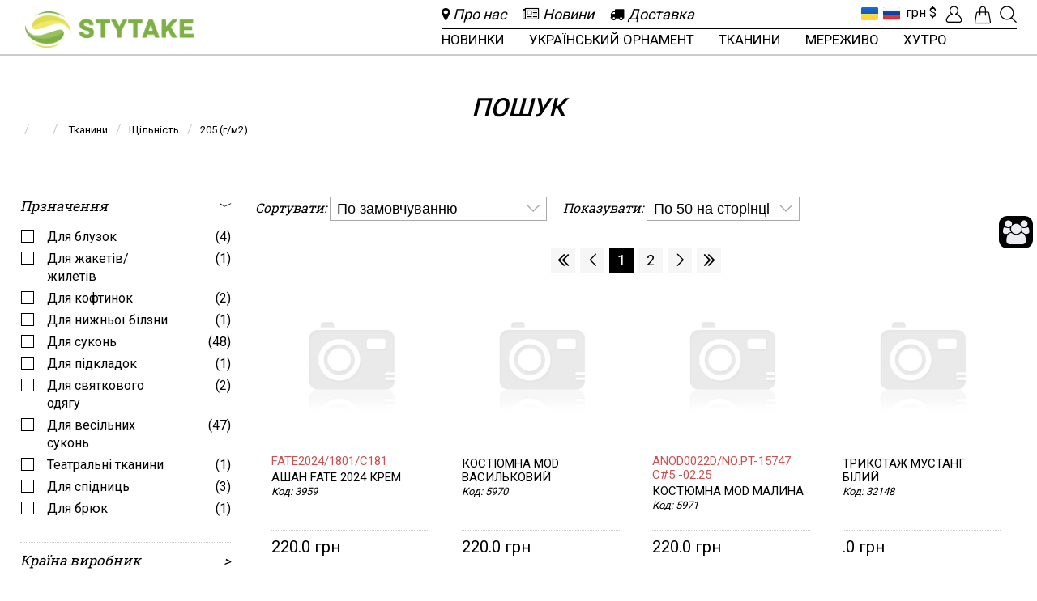

--- FILE ---
content_type: text/html;charset=UTF-8
request_url: https://stytake.com/search?c=19&f=Shchil_nist__tkanini&v=4145
body_size: 57436
content:
<!DOCTYPE html>
<html>
<head>
    <div>
    
    	<link rel="icon" href="/favicon2.ico?v=5" />
    	<link rel="SHORTCUT ICON" href="/favicon2.ico?v=5" />
    
	    <meta charset="utf-8" />
	    <link href="/css/normalize.css" rel="stylesheet" type="text/css"/>
	    <link href="/css/onlinewebfonts.css" rel="stylesheet" type="text/css"/>
	    <link href="/css/jquery.mCustomScrollbar.css" rel="stylesheet" type="text/css"/>
	    <link href="/css/boxes.css?v=4" rel="stylesheet" type="text/css"/>
	    <link href="/css/jquery.fancybox.css" rel="stylesheet" type="text/css"/>
	    <link href="/css/responsive.css?v=5" rel="stylesheet" type="text/css"/>
	    <link href="/css/style.css" rel="stylesheet" type="text/css"/>
	    <link href="/css/ajaxsearch.css" rel="stylesheet" type="text/css"/>
	    <link href="/css/bootstrap.css?v=3" rel="stylesheet" type="text/css"/>
	    <link href="/css/layout.css" rel="stylesheet" type="text/css"/>
	    <link href="/css/animations.css" rel="stylesheet" type="text/css"/>
		<!-- <link href="/cache/mod_pwebcontact/fc4a1ff7a29097c9dc5ce07d22969901.css" rel="stylesheet" /> -->
		<!-- <link href="/cache/mod_pwebcontact/fe84c19b8548777e3ba40065aeed664f.css" rel="stylesheet" /> -->
	    <link href="/css/owl.carousel.min.css" rel="stylesheet" type="text/css"/>
	    <link href="/css/owl.carousel.default.css" rel="stylesheet" type="text/css"/>
	    <link href="/css/com_acymailing_module_default.css" rel="stylesheet" type="text/css"/>
	    <link href="/css/mod_jshopping_universal_products_default.css" rel="stylesheet" type="text/css"/>
	    <link href="/css/settings.css?v=3" rel="stylesheet" type="text/css"/>
	    <link href="/css/dynamic-captions.css" rel="stylesheet" type="text/css"/>
	    <link href="/css/static-captions.css" rel="stylesheet" type="text/css"/>
	    <link href="/css/static-captions.css" rel="stylesheet" type="text/css"/>
		<link href="https://fonts.googleapis.com/css?family=Open+Sans:400,400i,600,600i,700,700i&subset=cyrillic,cyrillic-ext,latin-ext" rel="stylesheet" />
	    <link href="/css/ingfont.css" rel="stylesheet" type="text/css"/>
	    <link href="/css/slick.css" rel="stylesheet" type="text/css"/>
	    <link href="/css/frontend.css" rel="stylesheet" type="text/css"/>
		
		<script src="/js/jquery-2.1.4.min.js"></script>
		<!-- <script th:src="@{/js/jquery.min.js}"></script>
		<script th:src="@{/js/jquery-noconflict.js}"></script>
		<script th:src="@{/js/jquery-migrate.min.js}"></script> -->
		<script src="/js/caption.js"></script>
		<script src="/js/jquery.maskedinput.min.js"></script>
		<script src="/js/jquery.mCustomScrollbar.concat.min.js"></script>
		<script src="/js/jquery.cookie.js"></script>
		<script src="/js/template.js"></script>
		<script src="/js/jquery.fancybox.pack.js"></script>
		<script src="/js/mootools-core.js"></script>
		<script src="/js/core.js"></script>
		<script src="/js/bootstrap.min.js"></script>
		<script src="/js/jquery.media.js"></script>
		<script src="/js/functions.js"></script>
		<script src="/js/validateForm.js"></script>
		<script src="/js/ajaxsearch.js"></script>
		<script src="/js/jquery.validate.min.js"></script>
		<script src="/js/jquery.pwebcontact.min.js"></script>
		<script src="/js/owl.carousel.min.js"></script>
		<script src="/js/acymailing_module.js"></script>
		<script src="/js/jquery.themepunch.tools.min.js"></script>
		<script src="/js/jquery.themepunch.revolution.min.js"></script>
		<script src="/js/slick.js"></script>
		<script src="/js/masonry.pkgd.min.js"></script>
		<script src="/js/jquery.ingallery.js"></script>
		
		<script>
	jQuery(window).on('load',  function() {
					new JCaption('img.caption');
				});
	

	var $ = jQuery;
	var jQowlImg = false;
	function initJQ() {
		if (typeof(jQuery) == 'undefined') {
			if (!jQowlImg) {
				jQowlImg = true;
				document.write('<scr' + 'ipt type="text/javascript" src="http://ajax.googleapis.com/ajax/libs/jquery//jquery.min.js"></scr' + 'ipt>');
			}
			setTimeout('initJQ()', 500);
		}
	}
	initJQ();  
	 if (jQuery) {
		 jQuery.noConflict();
		 $ = jQuery;
	 }
	
		</script>
		<meta http-equiv="X-UA-Compatible" content="IE=edge">
		<link rel="alternate" media="only screen and (max-width: 1024px)" href="https://m.collezioni-tessuti.com/">
		<link href="https://fonts.googleapis.com/css?family=Roboto+Slab|Roboto:300,400,500&amp;subset=cyrillic" rel="stylesheet">
		<meta name="msapplication-TileColor" content="#ffffff">
		<meta name="theme-color" content="#ffffff">
		<meta name="viewport" content="width=device-width, initial-scale=1">
		<style type="text/css">
	
			.mod_joomowl_carousel_mod_215 {
				max-width: 100%
			}
	
			</style>
		<style type="text/css">
	
			.mod_joomowl_carousel_mod_213 {
				max-width: 100%
			}
	
			</style>
	
	    <link href="/css/template.css?v=9" rel="stylesheet" type="text/css"/>	
		<!-- Google Tag Manager -->
			<script>(function(w,d,s,l,i){w[l]=w[l]||[];w[l].push({'gtm.start':
			new Date().getTime(),event:'gtm.js'});var f=d.getElementsByTagName(s)[0],
			j=d.createElement(s),dl=l!='dataLayer'?'&l='+l:'';j.async=true;j.src=
			'https://www.googletagmanager.com/gtm.js?id='+i+dl;f.parentNode.insertBefore(j,f);
			})(window,document,'script','dataLayer','GTM-TPLKX6W');</script>
		<!-- End Google Tag Manager -->
	
	
    
		<script>
			function formEnc(form, _1, out) { form.elements[out].value =
				encodeURIComponent(form.elements[_1].value); form.elements[_1].value = "";
			}
			function updateSearch(form, _1, callback) {
				jQuery.post("/updateSearch", { q: form.elements[_1].value })
				.done(function( data ) { callback(); });
			}
		</script>

		<!-- <link th:href="@{/css/font-awesome.css}" rel="stylesheet"/> -->
		<link href="/prettydropdowns/prettydropdowns.css" rel="stylesheet" type="text/css"/>
		<!-- <script th:src="@{/js/jquery-2.1.4.min.js}"></script> -->
		<script type="text/javascript">
	        jQuery(document).ready(function() {
	            jQuery("#locales").change(function () {
	                var selectedOption = jQuery('#locales').val();
	                if (selectedOption !== ''){
	                    window.location.replace('/locale?lang=' + selectedOption);
	                }
	            });
	        });
	    </script>
	    <link href="/css/style-base.css?v=16" rel="stylesheet" type="text/css"/>
		<link href="/css/font-awesome.css" rel="stylesheet"/>
    </div>
    <title>stytake.com - Пошук</title>
</head>
<body>

<div class="header-box">
	<!-- Google Tag Manager (noscript) -->
	<!-- <noscript><iframe src="https://www.googletagmanager.com/ns.html?id=GTM-TPLKX6W" height="0" width="0" style="display:none;visibility:hidden"></iframe></noscript> -->
	<!-- End Google Tag Manager (noscript) --> 
	<!-- <div id="overlay-layer" class="overlay-layer"></div>-->
	
	<header id="header" class="top-header">
	   <div class="box-container">
	      <div class="header-col-l">
	         <div class="logo">
	            <div class="custom"  >
	               <a href="/"></a>
	            </div>
	         </div>
	      </div>
	      <div class="header-col-r">
	         <div class="header-top-line clearfix">
	            <div class="header-top-line-l">
	               <div class="header-phone">
	                  <div class="custom">
	                     <ul class="top-menu">
	                        <li>
	                        	<a href="/pg/about">
									<span class="fa fa-map-marker" aria-hidden="true"></span>
									<span>Про нас</span>
								</a>
							</li>
							<li>
								<a href="/pg/news">
									<span class="fa fa-newspaper-o" aria-hidden="true"></span>
									<span>Новини</span>
								</a>
							</li>
							<li>
								<a href="/pg/delivery">
									<span class="fa fa-truck" aria-hidden="true"></span>
									<span>Доставка</span>
								</a>
							</li>
							
	                     </ul>
	                  </div>
	               </div>
	            </div>
	            <div class="header-top-line-r">
	               <div class="header-currency">
	                  <div class="header-lang-box">
	<a href="/locale?lang=ua" alt="Українська"><img src="/images/UA.svg" border="0"/></a>
	<a href="/locale?lang=ru" alt="Російська"><img src="/images/RU.svg" border="0"/></a>
	<!-- <a th:href="@{/locale(lang=en)}" th:alt="#{lang.eng}"><img th:src="@{/images/GB.svg}" border="0"/></a> -->
</div>
	               </div>
	               <div class="header-currency">
	                  <div class="header-lang-box">
	<a href="/currency?mode=" alt="грн">грн</a>
	<a href="/currency?mode=.base" alt="$">$</a>
</div>
	               </div>
	               <div class="header-user">
	                  <div class="jshop_module_user">
	                     <a href="/login" rel="nofollow"><i class="i_user_120"></i></a>
	                     
	                  </div>
	                  <span style="display: none;">
	                  /<br>
	                  L3VzZXI=</span>						
	               </div>
	               <!-- <div class="header-wishlist">
	                  <div id = "jshop_module_wishlist">
	                     <a href = "/wishlist/view" rel="nofollow">
	                     <i class="i_heart_127"></i>
	                     <span id = "jshop_quantity_products">0</span>
	                     </a>
	                  </div>
	               </div> -->
	               <div class="header-cart">
	                  <div id = "jshop_module_cart">
	                     <a href = "#" onclick="showCart(); return false;">
	                     <i class="i_shopping"></i>
	                     <!-- <span id = "jshop_quantity_products">0</span> -->
	                     </a>
	                  </div>
	               </div>
	               <div class="header-search">
	                  <a href="javascript:void(0);" onclick="jQuery('#header-search-wrap').toggleClass('open');jQuery('#jshop_search').focus();return false;" class="search-open"><i class="i_seiyw"></i></a>
	                  <div id="header-search-wrap" class="header-search-wrap">
	                     <div class="jshop_ajaxsearch">
	                        <i class="i_search"></i>
	                        <form name="searchForm" action="/search" method="get" onsubmit="formEnc(this, 'search', 'q');" autocomplete="off">
	                           <input type="text" class="inputbox" onkeyup="ajaxSearch();" onfocus="ajaxSearch();" name="search" id="jshop_search" value="" placeholder="Пошук"/>
	                           <input name="q" type="hidden"/>
	                           <input class="button" type="submit" value="Пошук"/>
	                        </form>
	                        <div id="search-result"></div>
	                     </div>
	                     <script type="text/javascript">
	                        var ajaxlink = "/component/jshopping/ajaxsearch/?ajax=1&Itemid=0";
	                        var displaycount = "8";
	                        var searchtype = "all";
	                        var include_subcat = "1";
	                     </script>
	                     <!--Sitelinks Search Box-->
	                     <a href="javascript:void(0);" onclick="jQuery('#header-search-wrap').toggleClass('open');return false;" class="search-close"><i class="i_cancel_20"></i></a>
	                  </div>
	               </div>
	            </div>
	         </div>
	    
	         <div id="desktop-menu" class="header-bottom-line clearfix">
	            <div id="catalog-menu" class="catalog-menu clearfix masked-tab">
	               <div>
	                  <a href="javascript:void(0);" class="sidebar-close on-989" onclick="mtClose();"><i class="i_arrow_direction"></i></a>
	                  <ul id="mod152" class="nav menu">
	                     <li class="item-00 deeper parent">
	                        <a href="/search?o=3" style="padding:0;">Новинки</a>
	                        <a href="javascript:void(0);" class="switcher switcher-level-1 collapsed" data-toggle="collapse" data-parent="#mod152" data-target="#ul00"> </a>
	                        <div class="ul-dropdown level-1" id="ul00"
	                        	style="position:fixed; left:0; margin-left:calc(50% - 956px / 2); top:60px;">
	                           <ul>
	                              <li class="item-330"><a href="/pd/selloff">Розпродаж</a></li>
	                              <li class="item-330"><a href="/search?o=3">Цього тижня</a></li>
	                              <li class="itema-150">
	                              	<a href="/search?c=150&amp;o=3"> Український орнамент</a>
	                              </li>
	                              <li class="itema-19">
	                              	<a href="/search?c=19&amp;o=3"> Тканини</a>
	                              </li>
	                              <li class="itema-22">
	                              	<a href="/search?c=22&amp;o=3"> Мереживо</a>
	                              </li>
	                              <li class="itema-24">
	                              	<a href="/search?c=24&amp;o=3"> Хутро</a>
	                              </li>
	                              <li class="itema-26">
	                              	<a href="/search?c=26&amp;o=3"> Бісер</a>
	                              </li>
	                              <li class="itema-28">
	                              	<a href="/search?c=28&amp;o=3"> Комплекти</a>
	                              </li>
	                              <li class="itema-4767">
	                              	<a href="/search?c=4767&amp;o=3"> Розпродаж</a>
	                              </li>
	                              <li class="item-522 divider">
	                                 <div class="mod-inmenu-wrap">
	                                    <div class="mod-inmenu-282">
	                                       <div class="moduletable">
	                                          <div class="modjshop latest_products jshop">
	                                             <p class="header">Новинки</p>
	                                             
	                                             
		                                             <div class="block_item">
		                                                <div class="image">
		                                                   <div class="image_block">
		                                                      <a href="/go_product?id=126314">
		                                                      <img class="jshop_img" src="/./images/image.jpg?v=2" alt=" Європідклад стрейчевий ELIT Лаванда" />
		                                                      </a>
		                                                   </div>
		                                                </div>
		                                                <div class="name">
		                                                   <a href="/go_product?id=126314"> Європідклад стрейчевий ELIT Лаванда</a>
		                                                </div>
		                                             </div>
		                                             <div class="block_item">
		                                                <div class="image">
		                                                   <div class="image_block">
		                                                      <a href="/go_product?id=113640">
		                                                      <img class="jshop_img" src="/./images/image.jpg?v=2" alt=" Оксамит стрейч Шоколад ANOD" />
		                                                      </a>
		                                                   </div>
		                                                </div>
		                                                <div class="name">
		                                                   <a href="/go_product?id=113640"> Оксамит стрейч Шоколад ANOD</a>
		                                                </div>
		                                             </div>
		                                             <div class="block_item">
		                                                <div class="image">
		                                                   <div class="image_block">
		                                                      <a href="/go_product?id=112120">
		                                                      <img class="jshop_img" src="/./images/image.jpg?v=2" alt=" Костюмка  Креп #8766 TEINT Коричневий" />
		                                                      </a>
		                                                   </div>
		                                                </div>
		                                                <div class="name">
		                                                   <a href="/go_product?id=112120"> Костюмка  Креп #8766 TEINT Коричневий</a>
		                                                </div>
		                                             </div>
		                                             <div class="block_item">
		                                                <div class="image">
		                                                   <div class="image_block">
		                                                      <a href="/go_product?id=112039">
		                                                      <img class="jshop_img" src="/./images/image.jpg?v=2" alt=" Шовк пліссе чорний Сільвія Salsa Anod" />
		                                                      </a>
		                                                   </div>
		                                                </div>
		                                                <div class="name">
		                                                   <a href="/go_product?id=112039"> Шовк пліссе чорний Сільвія Salsa Anod</a>
		                                                </div>
		                                             </div>
		                                         
		                                         
	                                          </div>
	                                       </div>
	                                    </div>
	                                 </div>
	                                 <div class="mod-inmenu-wrap">
	                                    <div class="mod-inmenu-194">
	                                       <div class="moduletable">
	                                          <div class="custom"  >
	                                             <p class="header">Зверніть увагу!</p>
	                                             <!-- <div class="block_item_menu">
	                                                <div class="image"><a class="" href="/furnitura/molnii"><img alt="zipper" src="/images/modules/menu/zipper.jpg" /></a></div>
	                                                <div class="name"><a class="" href="/furnitura/molnii">Подобрать молнию?</a></div>
	                                             </div>
	                                             <div class="block_item_menu">
	                                                <div class="image"><a class="" href="/furnitura/repsovaya-lenta"><img alt="menu item 1" src="/images/modules/menu/menu-item-1.jpg" /></a></div>
	                                                <div class="name"><a class="" href="/furnitura/repsovaya-lenta">Подобрать репсовую ленту</a></div>
	                                             </div>
	                                             <div class="block_item_menu">
	                                                <div class="image"><a class="" href="/tkani/poslednij-otrez"><img alt="accessories 5" src="/images/modules/menu/menu-item-5.jpg" /></a></div>
	                                                <div class="name"><a class="" href="/tkani/poslednij-otrez">Последний отрез</a></div>
	                                             </div>
	                                             <div class="block_item_menu">
	                                                <div class="image"><a class="" href="/tkani/vnov-v-prodazhe"><img alt="menu item 4" src="/images/modules/menu/menu-item-4.jpg" /></a></div>
	                                                <div class="name"><a class="" href="/vnov-v-prodazhe">Вновь в продаже!</a></div>
	                                             </div> -->
	                                          </div>
	                                       </div>
	                                    </div>
	                                 </div>
	                              </li>
	                           </ul>
	                        </div>
	                     </li>
	                     
	                     <li class="item-150 deeper parent">
	                        <a href="/go_product?id=150" style="padding:0;"> Український орнамент</a>
	                        <a href="javascript:void(0);" class="switcher switcher-level-1 collapsed" data-toggle="collapse" data-parent="#mod152" data-target="#ul150"> </a>
	                        <div class="ul-dropdown level-1" id="ul150"
	                        	style="position:fixed; left:0; margin-left:calc(50% - 956px / 2); top:60px;">
	                           <ul>
	                              <li class="deeper parent">
	                                 <span class="nav-header ">По назві</span>
	                                 <a href="javascript:void(0);" class="switcher switcher-level-2 collapsed" data-toggle="collapse" data-parent="#mod152" data-target="#ula325"> </a>
	                                 <div class="ul-dropdown level-2" id="ula325">
	                                 	<!-- th:remove="${child.title!=''}? tag : none" -->
	                                    <ul >
	                                       
		                                       <li>
		                                       		<a href="/search?c=150">Всі</a>
		                                       </li>
		                                       
			                                       <li>
			                                       		<a href="/go_product?id=21988"> Бенгалін</a>
			                                       </li>
			                                       
			                                   
			                                       <li>
			                                       		<a href="/go_product?id=8429"> Льон-габардин</a>
			                                       </li>
			                                       
			                                   
			                                       <li>
			                                       		<a href="/go_product?id=8587"> Льон Туреччина</a>
			                                       </li>
			                                       
			                                   
			                                       <li>
			                                       		<a href="/go_product?id=8528"> Домотканна тканина для сорочок</a>
			                                       </li>
			                                       
			                                   
			                                       <li>
			                                       		<a href="/go_product?id=15730"> Стрейч-котон</a>
			                                       </li>
			                                       
			                                   
			                                       <li>
			                                       		<a href="/go_product?id=8430"> Тканина для сорочок </a>
			                                       </li>
			                                       
			                                   
			                                       <li>
			                                       		<a href="/go_product?id=8428"> Тканина для скатертин</a>
			                                       </li>
			                                       
			                                   
			                               
	                                    </ul>
	                                 </div>
	                              </li>
	                              <li class="deeper parent">
	                                 <span class="nav-header "> Прзначення</span>
	                                 <a href="javascript:void(0);" class="switcher switcher-level-2 collapsed" data-toggle="collapse" data-parent="#mod152" data-target="#ulPriznachiennia_"> </a>
	                                 <div class="ul-dropdown level-2" id="ulPriznachiennia_">
	                                    <ul>
	                                       
		                                       
			                                       <li>
			                                       		<a href="/search?c=150&amp;f=Priznachiennia_&amp;v=4301"> Для брюк</a>
			                                       </li>
			                                       
			                                   
			                                       <li>
			                                       		<a href="/search?c=150&amp;f=Priznachiennia_&amp;v=4305"> Для декору</a>
			                                       </li>
			                                       
			                                   
			                                       <li>
			                                       		<a href="/search?c=150&amp;f=Priznachiennia_&amp;v=4302"> Для костюмів</a>
			                                       </li>
			                                       
			                                   
			                                       <li>
			                                       		<a href="/search?c=150&amp;f=Priznachiennia_&amp;v=4300"> Для суконь</a>
			                                       </li>
			                                       
			                                   
			                                       <li>
			                                       		<a href="/search?c=150&amp;f=Priznachiennia_&amp;v=4289"> Для сорочок</a>
			                                       </li>
			                                       
			                                   
			                                       <li>
			                                       		<a href="/search?c=150&amp;f=Priznachiennia_&amp;v=4304"> Для скатертин/серветок</a>
			                                       </li>
			                                       
			                                   
			                                       <li>
			                                       		<a href="/search?c=150&amp;f=Priznachiennia_&amp;v=4303"> Для штор</a>
			                                       </li>
			                                       
			                                   
			                               
	                                    </ul>
	                                 </div>
	                              </li>
	                              <li class="deeper parent">
	                                 <span class="nav-header "> Країна-виробник</span>
	                                 <a href="javascript:void(0);" class="switcher switcher-level-2 collapsed" data-toggle="collapse" data-parent="#mod152" data-target="#ulKrayina_virobnik__"> </a>
	                                 <div class="ul-dropdown level-2" id="ulKrayina_virobnik__">
	                                    <ul>
	                                       
		                                       
			                                       <li>
			                                       		<a href="/search?c=150&amp;f=Krayina_virobnik__&amp;v=4288"> Україна</a>
			                                       </li>
			                                       
			                                   
			                               
	                                    </ul>
	                                 </div>
	                              </li>
	                              <li class="deeper parent">
	                                 <span class="nav-header "> Тип тканини</span>
	                                 <a href="javascript:void(0);" class="switcher switcher-level-2 collapsed" data-toggle="collapse" data-parent="#mod152" data-target="#ulTip_tkanini_"> </a>
	                                 <div class="ul-dropdown level-2" id="ulTip_tkanini_">
	                                    <ul>
	                                       
		                                       
			                                       <li>
			                                       		<a href="/search?c=150&amp;f=Tip_tkanini_&amp;v=4291"> Для сорочок</a>
			                                       </li>
			                                       
			                                   
			                                       <li>
			                                       		<a href="/search?c=150&amp;f=Tip_tkanini_&amp;v=4290"> Натуральна</a>
			                                       </li>
			                                       
			                                   
			                               
	                                    </ul>
	                                 </div>
	                              </li>
	                              <li class="deeper parent">
	                                 <span class="nav-header "> Вид тканини</span>
	                                 <a href="javascript:void(0);" class="switcher switcher-level-2 collapsed" data-toggle="collapse" data-parent="#mod152" data-target="#ulVid_tkanini_"> </a>
	                                 <div class="ul-dropdown level-2" id="ulVid_tkanini_">
	                                    <ul>
	                                       
		                                       
			                                       <li>
			                                       		<a href="/search?c=150&amp;f=Vid_tkanini_&amp;v=4292"> Рослинного походження</a>
			                                       </li>
			                                       
			                                   
			                               
	                                    </ul>
	                                 </div>
	                              </li>
	                              <li class="deeper parent">
	                                 <span class="nav-header "> Склад тканини</span>
	                                 <a href="javascript:void(0);" class="switcher switcher-level-2 collapsed" data-toggle="collapse" data-parent="#mod152" data-target="#ulSklad_tkanini_"> </a>
	                                 <div class="ul-dropdown level-2" id="ulSklad_tkanini_">
	                                    <ul>
	                                       
		                                       
			                                       <li>
			                                       		<a href="/search?c=150&amp;f=Sklad_tkanini_&amp;v=4295"> Льон - 20%</a>
			                                       </li>
			                                       
			                                   
			                                       <li>
			                                       		<a href="/search?c=150&amp;f=Sklad_tkanini_&amp;v=4293"> Поліефір - 60%</a>
			                                       </li>
			                                       
			                                   
			                                       <li>
			                                       		<a href="/search?c=150&amp;f=Sklad_tkanini_&amp;v=4294"> Бавовна - 20%</a>
			                                       </li>
			                                       
			                                   
			                               
	                                    </ul>
	                                 </div>
	                              </li>
	                              <li class="deeper parent">
	                                 <span class="nav-header "> Колір тканини</span>
	                                 <a href="javascript:void(0);" class="switcher switcher-level-2 collapsed" data-toggle="collapse" data-parent="#mod152" data-target="#ulKolir_tkanini_"> </a>
	                                 <div class="ul-dropdown level-2" id="ulKolir_tkanini_">
	                                    <ul>
	                                       
		                                       
			                                       <li>
			                                       		<a href="/search?c=150&amp;f=Kolir_tkanini_&amp;v=4308"> Білий</a>
			                                       </li>
			                                       
			                                   
			                               
	                                    </ul>
	                                 </div>
	                              </li>
	                              <li class="deeper parent">
	                                 <span class="nav-header "> Щільність тканини</span>
	                                 <a href="javascript:void(0);" class="switcher switcher-level-2 collapsed" data-toggle="collapse" data-parent="#mod152" data-target="#ulShchil_nist__tkanini_"> </a>
	                                 <div class="ul-dropdown level-2" id="ulShchil_nist__tkanini_">
	                                    <ul>
	                                       
		                                       
			                                       <li>
			                                       		<a href="/search?c=150&amp;f=Shchil_nist__tkanini_&amp;v=4296"> 194 (г/м2)</a>
			                                       </li>
			                                       
			                                   
			                               
	                                    </ul>
	                                 </div>
	                              </li>
	                              <li class="deeper parent">
	                                 <span class="nav-header "> Форма поставки</span>
	                                 <a href="javascript:void(0);" class="switcher switcher-level-2 collapsed" data-toggle="collapse" data-parent="#mod152" data-target="#ulForma_postavki"> </a>
	                                 <div class="ul-dropdown level-2" id="ulForma_postavki">
	                                    <ul>
	                                       
		                                       
			                                       <li>
			                                       		<a href="/search?c=150&amp;f=Forma_postavki&amp;v=4298"> Рулон 50 метрів</a>
			                                       </li>
			                                       
			                                   
			                                       <li>
			                                       		<a href="/search?c=150&amp;f=Forma_postavki&amp;v=4297"> Рулон</a>
			                                       </li>
			                                       
			                                   
			                               
	                                    </ul>
	                                 </div>
	                              </li>
	                              <li class="deeper parent">
	                                 <span class="nav-header "> Ширина тканини (мм)</span>
	                                 <a href="javascript:void(0);" class="switcher switcher-level-2 collapsed" data-toggle="collapse" data-parent="#mod152" data-target="#ulShirina_tkanini__mm__"> </a>
	                                 <div class="ul-dropdown level-2" id="ulShirina_tkanini__mm__">
	                                    <ul>
	                                       
		                                       
			                                       <li>
			                                       		<a href="/search?c=150&amp;f=Shirina_tkanini__mm__&amp;v=4299"> 1500 мм</a>
			                                       </li>
			                                       
			                                   
			                               
	                                    </ul>
	                                 </div>
	                              </li>
	                              <li class="item-696 divider">
	                                 <div class="mod-inmenu-wrap">
	                                    <div class="mod-inmenu-178">
	                                       <div class="moduletable">
	                                          <div class="modjshop latest_products jshop">
	                                             <p class="header">Новинки</p>
	                                             <div class="block_item">
	                                                <div class="image">
	                                                   <div class="image_block">
	                                                      <a href="/go_product?id=8619">
	                                                      <img class="jshop_img" src="/files2/page/p8619/images/chiernyi.jpg" alt=" Для сорочок чорний " />
	                                                      </a>
	                                                   </div>
	                                                </div>
	                                                <div class="name">
	                                                   <a href="/go_product?id=8619"> Для сорочок чорний </a>
	                                                </div>
	                                             </div>
	                                             <div class="block_item">
	                                                <div class="image">
	                                                   <div class="image_block">
	                                                      <a href="/go_product?id=8616">
	                                                      <img class="jshop_img" src="/files2/page/p8616/images/miatnyi.jpg" alt=" Для сорочок м’ятний" />
	                                                      </a>
	                                                   </div>
	                                                </div>
	                                                <div class="name">
	                                                   <a href="/go_product?id=8616"> Для сорочок м’ятний</a>
	                                                </div>
	                                             </div>
	                                             <div class="block_item">
	                                                <div class="image">
	                                                   <div class="image_block">
	                                                      <a href="/go_product?id=8613">
	                                                      <img class="jshop_img" src="/files2/page/p8613/images/sieraia.jpg" alt=" Для сорочок сірий" />
	                                                      </a>
	                                                   </div>
	                                                </div>
	                                                <div class="name">
	                                                   <a href="/go_product?id=8613"> Для сорочок сірий</a>
	                                                </div>
	                                             </div>
	                                             <div class="block_item">
	                                                <div class="image">
	                                                   <div class="image_block">
	                                                      <a href="/go_product?id=8610">
	                                                      <img class="jshop_img" src="/files2/page/p8610/images/sv.sieraia.jpg" alt=" Для сорочок світло-сірий" />
	                                                      </a>
	                                                   </div>
	                                                </div>
	                                                <div class="name">
	                                                   <a href="/go_product?id=8610"> Для сорочок світло-сірий</a>
	                                                </div>
	                                             </div>
	                                          </div>
	                                       </div>
	                                    </div>
	                                 </div>
	                                 <div class="mod-inmenu-wrap">
	                                    <div class="mod-inmenu-194">
	                                       <div class="moduletable">
	                                          <div class="custom"  >
	                                             <p class="header">Зверніть увагу!</p>
	                                             <!-- <div class="block_item_menu">
	                                                <div class="image"><a class="" href="/furnitura/molnii"><img alt="zipper" src="/images/modules/menu/zipper.jpg" /></a></div>
	                                                <div class="name"><a class="" href="/furnitura/molnii">Подобрать молнию?</a></div>
	                                             </div>
	                                             <div class="block_item_menu">
	                                                <div class="image"><a class="" href="/furnitura/repsovaya-lenta"><img alt="menu item 1" src="/images/modules/menu/menu-item-1.jpg" /></a></div>
	                                                <div class="name"><a class="" href="/furnitura/repsovaya-lenta">Подобрать репсовую ленту</a></div>
	                                             </div>
	                                             <div class="block_item_menu">
	                                                <div class="image"><a class="" href="/tkani/poslednij-otrez"><img alt="accessories 5" src="/images/modules/menu/menu-item-5.jpg" /></a></div>
	                                                <div class="name"><a class="" href="/tkani/poslednij-otrez">Последний отрез</a></div>
	                                             </div>
	                                             <div class="block_item_menu">
	                                                <div class="image"><a class="" href="/tkani/vnov-v-prodazhe"><img alt="menu item 4" src="/images/modules/menu/menu-item-4.jpg" /></a></div>
	                                                <div class="name"><a class="" href="/vnov-v-prodazhe">Вновь в продаже!</a></div>
	                                             </div> -->
	                                          </div>
	                                       </div>
	                                    </div>
	                                 </div>
	                              </li>
	                           </ul>
	                        </div>
	                     </li>
	                     
	                     <li class="item-19 deeper parent">
	                        <a href="/go_product?id=19" style="padding:0;"> Тканини</a>
	                        <a href="javascript:void(0);" class="switcher switcher-level-1 collapsed" data-toggle="collapse" data-parent="#mod152" data-target="#ul19"> </a>
	                        <div class="ul-dropdown level-1" id="ul19"
	                        	style="position:fixed; left:0; margin-left:calc(50% - 956px / 2); top:60px;">
	                           <ul>
	                              <li class="deeper parent">
	                                 <span class="nav-header ">По назві</span>
	                                 <a href="javascript:void(0);" class="switcher switcher-level-2 collapsed" data-toggle="collapse" data-parent="#mod152" data-target="#ula325"> </a>
	                                 <div class="ul-dropdown level-2" id="ula325">
	                                 	<!-- th:remove="${child.title!=''}? tag : none" -->
	                                    <ul >
	                                       
		                                       <li>
		                                       		<a href="/search?c=19">Всі</a>
		                                       </li>
		                                       
			                                       <li>
			                                       		<a href="/go_product?id=8388"> Атласні тканини Сатен </a>
			                                       </li>
			                                       
			                                   
			                                       <li>
			                                       		<a href="/go_product?id=329"> Оксамит</a>
			                                       </li>
			                                       
			                                   
			                                       <li>
			                                       		<a href="/go_product?id=345"> Біфлекс</a>
			                                       </li>
			                                       
			                                   
			                                       <li>
			                                       		<a href="/go_product?id=9527"> Дайвінг</a>
			                                       </li>
			                                       
			                                   
			                                       <li>
			                                       		<a href="/go_product?id=7804"> Дублерін </a>
			                                       </li>
			                                       
			                                   
			                                       <li>
			                                       		<a href="/go_product?id=4692"> Флам</a>
			                                       </li>
			                                       
			                                   
			                                       <li>
			                                       		<a href="/go_product?id=15322"> Футер </a>
			                                       </li>
			                                       
			                                   
			                                       <li>
			                                       		<a href="/go_product?id=2397"> Габардин</a>
			                                       </li>
			                                       
			                                   
			                                       <li>
			                                       		<a href="/go_product?id=8386"> Костюмна тканина</a>
			                                       </li>
			                                       
			                                   
			                                       <li>
			                                       		<a href="/go_product?id=9528"> Шкіра/замш</a>
			                                       </li>
			                                       </ul><ul>
			                                   
			                                       <li>
			                                       		<a href="/go_product?id=9589"> Масло</a>
			                                       </li>
			                                       
			                                   
			                                       <li>
			                                       		<a href="/go_product?id=8392"> Пальтові тканини</a>
			                                       </li>
			                                       
			                                   
			                                       <li>
			                                       		<a href="/go_product?id=4576"> Парча</a>
			                                       </li>
			                                       
			                                   
			                                       <li>
			                                       		<a href="/go_product?id=28984"> Плащева тканина</a>
			                                       </li>
			                                       
			                                   
			                                       <li>
			                                       		<a href="/go_product?id=8391"> Підкладкові тканини</a>
			                                       </li>
			                                       
			                                   
			                                       <li>
			                                       		<a href="/go_product?id=24260"> Постільні тканини</a>
			                                       </li>
			                                       
			                                   
			                                       <li>
			                                       		<a href="/go_product?id=8387"> Шифонові тканини</a>
			                                       </li>
			                                       
			                                   
			                                       <li>
			                                       		<a href="/go_product?id=5301"> Шовк Армані</a>
			                                       </li>
			                                       
			                                   
			                                       <li>
			                                       		<a href="/go_product?id=8390"> Сітка/фатин</a>
			                                       </li>
			                                       
			                                   
			                                       <li>
			                                       		<a href="/go_product?id=25244"> Софт літо</a>
			                                       </li>
			                                       
			                                   
			                                       <li>
			                                       		<a href="/go_product?id=341"> Тканина в клітинку</a>
			                                       </li>
			                                       </ul><ul>
			                                   
			                                       <li>
			                                       		<a href="/go_product?id=8881"> Люрекс</a>
			                                       </li>
			                                       
			                                   
			                                       <li>
			                                       		<a href="/go_product?id=14393"> Трикотаж</a>
			                                       </li>
			                                       
			                                   
			                                       <li>
			                                       		<a href="/go_product?id=8324"> Вiскоза Штапель Льон</a>
			                                       </li>
			                                       
			                                   
			                                       <li>
			                                       		<a href="/go_product?id=8665"> Тканини з паєтками</a>
			                                       </li>
			                                       
			                                   
			                                       <li>
			                                       		<a href="/go_product?id=9253"> Полоса бавовна</a>
			                                       </li>
			                                       
			                                   
			                               
	                                    </ul>
	                                 </div>
	                              </li>
	                              <li class="deeper parent">
	                                 <span class="nav-header "> Прзначення</span>
	                                 <a href="javascript:void(0);" class="switcher switcher-level-2 collapsed" data-toggle="collapse" data-parent="#mod152" data-target="#ulPriznachiennia_tkanini"> </a>
	                                 <div class="ul-dropdown level-2" id="ulPriznachiennia_tkanini">
	                                    <ul>
	                                       
		                                       
			                                       <li>
			                                       		<a class="tighten"
			                                       			href="/search?c=19&amp;f=Priznachiennia_tkanini&amp;v=4199"> Для аксесуарів</a>
			                                       </li>
			                                       
			                                   
			                                       <li>
			                                       		<a class="tighten"
			                                       			href="/search?c=19&amp;f=Priznachiennia_tkanini&amp;v=4721"> Для балетних пачок</a>
			                                       </li>
			                                       
			                                   
			                                       <li>
			                                       		<a class="tighten"
			                                       			href="/search?c=19&amp;f=Priznachiennia_tkanini&amp;v=4573"> Для бальних танців</a>
			                                       </li>
			                                       
			                                   
			                                       <li>
			                                       		<a class="tighten"
			                                       			href="/search?c=19&amp;f=Priznachiennia_tkanini&amp;v=454"> Для банкетних спідниць</a>
			                                       </li>
			                                       
			                                   
			                                       <li>
			                                       		<a class="tighten"
			                                       			href="/search?c=19&amp;f=Priznachiennia_tkanini&amp;v=4197"> Для бантів</a>
			                                       </li>
			                                       
			                                   
			                                       <li>
			                                       		<a class="tighten"
			                                       			href="/search?c=19&amp;f=Priznachiennia_tkanini&amp;v=103"> Для беретів</a>
			                                       </li>
			                                       
			                                   
			                                       <li>
			                                       		<a class="tighten"
			                                       			href="/search?c=19&amp;f=Priznachiennia_tkanini&amp;v=3941"> Для блузок</a>
			                                       </li>
			                                       
			                                   
			                                       <li>
			                                       		<a class="tighten"
			                                       			href="/search?c=19&amp;f=Priznachiennia_tkanini&amp;v=5979"> Для велоспорту</a>
			                                       </li>
			                                       
			                                   
			                                       <li>
			                                       		<a class="tighten"
			                                       			href="/search?c=19&amp;f=Priznachiennia_tkanini&amp;v=4641"> Для вечірніх суконь</a>
			                                       </li>
			                                       
			                                   
			                                       <li>
			                                       		<a class="tighten"
			                                       			href="/search?c=19&amp;f=Priznachiennia_tkanini&amp;v=5367"> Для вуалі</a>
			                                       </li>
			                                       
			                                   
			                                       <li>
			                                       		<a class="tighten"
			                                       			href="/search?c=19&amp;f=Priznachiennia_tkanini&amp;v=4198"> Для головних уборів</a>
			                                       </li>
			                                       
			                                   
			                                       <li>
			                                       		<a class="tighten"
			                                       			href="/search?c=19&amp;f=Priznachiennia_tkanini&amp;v=456"> Для декору</a>
			                                       </li>
			                                       
			                                   
			                                       <li>
			                                       		<a class="tighten"
			                                       			href="/search?c=19&amp;f=Priznachiennia_tkanini&amp;v=5576"> Для дитячого одягу</a>
			                                       </li>
			                                       
			                                   
			                                       <li>
			                                       		<a class="tighten"
			                                       			href="/search?c=19&amp;f=Priznachiennia_tkanini&amp;v=2392"> Для драпірування</a>
			                                       </li>
			                                       
			                                   
			                                       <li>
			                                       		<a class="tighten"
			                                       			href="/search?c=19&amp;f=Priznachiennia_tkanini&amp;v=2391"> Для драпірування стін/стелі</a>
			                                       </li>
			                                       
			                                   
			                                       <li>
			                                       		<a class="tighten"
			                                       			href="/search?c=19&amp;f=Priznachiennia_tkanini&amp;v=4139"> Для жакетів/жилетів</a>
			                                       </li>
			                                       
			                                   
			                                       <li>
			                                       		<a class="tighten"
			                                       			href="/search?c=19&amp;f=Priznachiennia_tkanini&amp;v=4697"> Для іграшок/ляльок</a>
			                                       </li>
			                                       
			                                   
			                                       <li>
			                                       		<a class="tighten"
			                                       			href="/search?c=19&amp;f=Priznachiennia_tkanini&amp;v=4196"> Для штучних квітів</a>
			                                       </li>
			                                       
			                                   
			                                       <li>
			                                       		<a class="tighten"
			                                       			href="/search?c=19&amp;f=Priznachiennia_tkanini&amp;v=5575"> Для кофтинок</a>
			                                       </li>
			                                       
			                                   
			                                       <li>
			                                       		<a class="tighten"
			                                       			href="/search?c=19&amp;f=Priznachiennia_tkanini&amp;v=5978"> Для купальників</a>
			                                       </li>
			                                       
			                                   
			                                       <li>
			                                       		<a class="tighten"
			                                       			href="/search?c=19&amp;f=Priznachiennia_tkanini&amp;v=6074"> Для курток</a>
			                                       </li>
			                                       
			                                   
			                                       <li>
			                                       		<a class="tighten"
			                                       			href="/search?c=19&amp;f=Priznachiennia_tkanini&amp;v=5980"> Для легкої атлетики</a>
			                                       </li>
			                                       
			                                   
			                                       <li>
			                                       		<a class="tighten"
			                                       			href="/search?c=19&amp;f=Priznachiennia_tkanini&amp;v=6072"> Для матраців</a>
			                                       </li>
			                                       
			                                   
			                                       <li>
			                                       		<a class="tighten"
			                                       			href="/search?c=19&amp;f=Priznachiennia_tkanini&amp;v=4140"> Для нижньої білзни</a>
			                                       </li>
			                                       </ul><ul>
			                                   
			                                       <li>
			                                       		<a class="tighten"
			                                       			href="/search?c=19&amp;f=Priznachiennia_tkanini&amp;v=6070"> Для обивки</a>
			                                       </li>
			                                       
			                                   
			                                       <li>
			                                       		<a class="tighten"
			                                       			href="/search?c=19&amp;f=Priznachiennia_tkanini&amp;v=457"> Для взуття</a>
			                                       </li>
			                                       
			                                   
			                                       <li>
			                                       		<a class="tighten"
			                                       			href="/search?c=19&amp;f=Priznachiennia_tkanini&amp;v=6073"> Для ковдри</a>
			                                       </li>
			                                       
			                                   
			                                       <li>
			                                       		<a class="tighten"
			                                       			href="/search?c=19&amp;f=Priznachiennia_tkanini&amp;v=458"> Для суконь</a>
			                                       </li>
			                                       
			                                   
			                                       <li>
			                                       		<a class="tighten"
			                                       			href="/search?c=19&amp;f=Priznachiennia_tkanini&amp;v=4039"> Для підкладок</a>
			                                       </li>
			                                       
			                                   
			                                       <li>
			                                       		<a class="tighten"
			                                       			href="/search?c=19&amp;f=Priznachiennia_tkanini&amp;v=4195"> Для підспідничника</a>
			                                       </li>
			                                       
			                                   
			                                       <li>
			                                       		<a class="tighten"
			                                       			href="/search?c=19&amp;f=Priznachiennia_tkanini&amp;v=5294"> Для постільної білзни</a>
			                                       </li>
			                                       
			                                   
			                                       <li>
			                                       		<a class="tighten"
			                                       			href="/search?c=19&amp;f=Priznachiennia_tkanini&amp;v=5509"> Для святкового одягу</a>
			                                       </li>
			                                       
			                                   
			                                       <li>
			                                       		<a class="tighten"
			                                       			href="/search?c=19&amp;f=Priznachiennia_tkanini&amp;v=5501"> Для робочого одягу</a>
			                                       </li>
			                                       
			                                   
			                                       <li>
			                                       		<a class="tighten"
			                                       			href="/search?c=19&amp;f=Priznachiennia_tkanini&amp;v=4270"> Для сорочок</a>
			                                       </li>
			                                       
			                                   
			                                       <li>
			                                       		<a class="tighten"
			                                       			href="/search?c=19&amp;f=Priznachiennia_tkanini&amp;v=4455"> Для рукоділля</a>
			                                       </li>
			                                       
			                                   
			                                       <li>
			                                       		<a class="tighten"
			                                       			href="/search?c=19&amp;f=Priznachiennia_tkanini&amp;v=4147"> Для весільних суконь</a>
			                                       </li>
			                                       
			                                   
			                                       <li>
			                                       		<a class="tighten"
			                                       			href="/search?c=19&amp;f=Priznachiennia_tkanini&amp;v=2463"> Для скатертини/серветок</a>
			                                       </li>
			                                       
			                                   
			                                       <li>
			                                       		<a class="tighten"
			                                       			href="/search?c=19&amp;f=Priznachiennia_tkanini&amp;v=4698"> Для скрапбукінгу</a>
			                                       </li>
			                                       
			                                   
			                                       <li>
			                                       		<a class="tighten"
			                                       			href="/search?c=19&amp;f=Priznachiennia_tkanini&amp;v=4361"> Для спортивних костюмів</a>
			                                       </li>
			                                       
			                                   
			                                       <li>
			                                       		<a class="tighten"
			                                       			href="/search?c=19&amp;f=Priznachiennia_tkanini&amp;v=2393"> Для столової білзни</a>
			                                       </li>
			                                       
			                                   
			                                       <li>
			                                       		<a class="tighten"
			                                       			href="/search?c=19&amp;f=Priznachiennia_tkanini&amp;v=5612"> Для танцювальних костюмів</a>
			                                       </li>
			                                       
			                                   
			                                       <li>
			                                       		<a class="tighten"
			                                       			href="/search?c=19&amp;f=Priznachiennia_tkanini&amp;v=4699"> Для театральних завіс и реквізиту</a>
			                                       </li>
			                                       
			                                   
			                                       <li>
			                                       		<a class="tighten"
			                                       			href="/search?c=19&amp;f=Priznachiennia_tkanini&amp;v=5366"> Для тюлі/штор</a>
			                                       </li>
			                                       
			                                   
			                                       <li>
			                                       		<a class="tighten"
			                                       			href="/search?c=19&amp;f=Priznachiennia_tkanini&amp;v=4456"> Для прикрашання/упакування подарунків</a>
			                                       </li>
			                                       
			                                   
			                                       <li>
			                                       		<a class="tighten"
			                                       			href="/search?c=19&amp;f=Priznachiennia_tkanini&amp;v=5976"> Для фігурного катання</a>
			                                       </li>
			                                       
			                                   
			                                       <li>
			                                       		<a class="tighten"
			                                       			href="/search?c=19&amp;f=Priznachiennia_tkanini&amp;v=455"> Для фуршетних спідниць</a>
			                                       </li>
			                                       
			                                   
			                                       <li>
			                                       		<a class="tighten"
			                                       			href="/search?c=19&amp;f=Priznachiennia_tkanini&amp;v=5326"> Для футболок (топів)</a>
			                                       </li>
			                                       
			                                   
			                                       <li>
			                                       		<a class="tighten"
			                                       			href="/search?c=19&amp;f=Priznachiennia_tkanini&amp;v=6071"> Для халатів</a>
			                                       </li>
			                                       </ul><ul>
			                                   
			                                       <li>
			                                       		<a class="tighten"
			                                       			href="/search?c=19&amp;f=Priznachiennia_tkanini&amp;v=5975"> Для художньої гімнастики</a>
			                                       </li>
			                                       
			                                   
			                                       <li>
			                                       		<a class="tighten"
			                                       			href="/search?c=19&amp;f=Priznachiennia_tkanini&amp;v=4642"> Для естрадних костюмів</a>
			                                       </li>
			                                       
			                                   
			                                       <li>
			                                       		<a class="tighten"
			                                       			href="/search?c=19&amp;f=Priznachiennia_tkanini&amp;v=2394"> Ритуальна тканинина</a>
			                                       </li>
			                                       
			                                   
			                                       <li>
			                                       		<a class="tighten"
			                                       			href="/search?c=19&amp;f=Priznachiennia_tkanini&amp;v=459"> Театральні тканини</a>
			                                       </li>
			                                       
			                                   
			                                       <li>
			                                       		<a class="tighten"
			                                       			href="/search?c=19&amp;f=Priznachiennia_tkanini&amp;v=104"> Для шалі (косинок/шарфів/жабо)</a>
			                                       </li>
			                                       
			                                   
			                                       <li>
			                                       		<a class="tighten"
			                                       			href="/search?c=19&amp;f=Priznachiennia_tkanini&amp;v=105"> Для пальто</a>
			                                       </li>
			                                       
			                                   
			                                       <li>
			                                       		<a class="tighten"
			                                       			href="/search?c=19&amp;f=Priznachiennia_tkanini&amp;v=109"> Костюмні</a>
			                                       </li>
			                                       
			                                   
			                                       <li>
			                                       		<a class="tighten"
			                                       			href="/search?c=19&amp;f=Priznachiennia_tkanini&amp;v=106"> Для рукавичок</a>
			                                       </li>
			                                       
			                                   
			                                       <li>
			                                       		<a class="tighten"
			                                       			href="/search?c=19&amp;f=Priznachiennia_tkanini&amp;v=107"> Для спідниць</a>
			                                       </li>
			                                       
			                                   
			                                       <li>
			                                       		<a class="tighten"
			                                       			href="/search?c=19&amp;f=Priznachiennia_tkanini&amp;v=108"> Для брюк</a>
			                                       </li>
			                                       
			                                   
			                               
	                                    </ul>
	                                 </div>
	                              </li>
	                              <li class="deeper parent">
	                                 <span class="nav-header "> Країна виробник</span>
	                                 <a href="javascript:void(0);" class="switcher switcher-level-2 collapsed" data-toggle="collapse" data-parent="#mod152" data-target="#ulKrayina_virobnik"> </a>
	                                 <div class="ul-dropdown level-2" id="ulKrayina_virobnik">
	                                    <ul>
	                                       
		                                       
			                                       <li>
			                                       		<a href="/search?c=19&amp;f=Krayina_virobnik&amp;v=5841"> Греція</a>
			                                       </li>
			                                       
			                                   
			                                       <li>
			                                       		<a href="/search?c=19&amp;f=Krayina_virobnik&amp;v=5352"> Італія</a>
			                                       </li>
			                                       
			                                   
			                                       <li>
			                                       		<a href="/search?c=19&amp;f=Krayina_virobnik&amp;v=453"> Китай</a>
			                                       </li>
			                                       
			                                   
			                                       <li>
			                                       		<a href="/search?c=19&amp;f=Krayina_virobnik&amp;v=4200"> Туреччина</a>
			                                       </li>
			                                       
			                                   
			                                       <li>
			                                       		<a href="/search?c=19&amp;f=Krayina_virobnik&amp;v=4271"> Україна</a>
			                                       </li>
			                                       
			                                   
			                                       <li>
			                                       		<a href="/search?c=19&amp;f=Krayina_virobnik&amp;v=126"> Південна Корея</a>
			                                       </li>
			                                       
			                                   
			                               
	                                    </ul>
	                                 </div>
	                              </li>
	                              <li class="deeper parent">
	                                 <span class="nav-header "> Тип тканини</span>
	                                 <a href="javascript:void(0);" class="switcher switcher-level-2 collapsed" data-toggle="collapse" data-parent="#mod152" data-target="#ulTip_tkanini"> </a>
	                                 <div class="ul-dropdown level-2" id="ulTip_tkanini">
	                                    <ul>
	                                       
		                                       
			                                       <li>
			                                       		<a class="tighten"
			                                       			href="/search?c=19&amp;f=Tip_tkanini&amp;v=5848"> Анжеліка з начосом</a>
			                                       </li>
			                                       
			                                   
			                                       <li>
			                                       		<a class="tighten"
			                                       			href="/search?c=19&amp;f=Tip_tkanini&amp;v=4730"> Атлас</a>
			                                       </li>
			                                       
			                                   
			                                       <li>
			                                       		<a class="tighten"
			                                       			href="/search?c=19&amp;f=Tip_tkanini&amp;v=4741"> Атлас в горох</a>
			                                       </li>
			                                       
			                                   
			                                       <li>
			                                       		<a class="tighten"
			                                       			href="/search?c=19&amp;f=Tip_tkanini&amp;v=4141"> Атлас підкладочний</a>
			                                       </li>
			                                       
			                                   
			                                       <li>
			                                       		<a class="tighten"
			                                       			href="/search?c=19&amp;f=Tip_tkanini&amp;v=460"> Атлас/сатин</a>
			                                       </li>
			                                       
			                                   
			                                       <li>
			                                       		<a class="tighten"
			                                       			href="/search?c=19&amp;f=Tip_tkanini&amp;v=5973"> Біфлекс</a>
			                                       </li>
			                                       
			                                   
			                                       <li>
			                                       		<a class="tighten"
			                                       			href="/search?c=19&amp;f=Tip_tkanini&amp;v=2395"> Габардин</a>
			                                       </li>
			                                       
			                                   
			                                       <li>
			                                       		<a class="tighten"
			                                       			href="/search?c=19&amp;f=Tip_tkanini&amp;v=4408"> Дайвінг</a>
			                                       </li>
			                                       
			                                   
			                                       <li>
			                                       		<a class="tighten"
			                                       			href="/search?c=19&amp;f=Tip_tkanini&amp;v=3996"> Для підкладки</a>
			                                       </li>
			                                       
			                                   
			                                       <li>
			                                       		<a class="tighten"
			                                       			href="/search?c=19&amp;f=Tip_tkanini&amp;v=4202"> Для сорочок</a>
			                                       </li>
			                                       
			                                   
			                                       <li>
			                                       		<a class="tighten"
			                                       			href="/search?c=19&amp;f=Tip_tkanini&amp;v=4090"> Євро підкладка</a>
			                                       </li>
			                                       
			                                   
			                                       <li>
			                                       		<a class="tighten"
			                                       			href="/search?c=19&amp;f=Tip_tkanini&amp;v=5446"> Євро сітка</a>
			                                       </li>
			                                       
			                                   
			                                       <li>
			                                       		<a class="tighten"
			                                       			href="/search?c=19&amp;f=Tip_tkanini&amp;v=111"> Кашемір</a>
			                                       </li>
			                                       
			                                   
			                                       <li>
			                                       		<a class="tighten"
			                                       			href="/search?c=19&amp;f=Tip_tkanini&amp;v=5869"> Костюмка Алекс-джерсі</a>
			                                       </li>
			                                       
			                                   
			                                       <li>
			                                       		<a class="tighten"
			                                       			href="/search?c=19&amp;f=Tip_tkanini&amp;v=5502"> Костюмка Барбі</a>
			                                       </li>
			                                       
			                                   
			                                       <li>
			                                       		<a class="tighten"
			                                       			href="/search?c=19&amp;f=Tip_tkanini&amp;v=5541"> Костюмка Модуль</a>
			                                       </li>
			                                       
			                                   
			                                       <li>
			                                       		<a class="tighten"
			                                       			href="/search?c=19&amp;f=Tip_tkanini&amp;v=3943"> Костюмна</a>
			                                       </li>
			                                       
			                                   
			                                       <li>
			                                       		<a class="tighten"
			                                       			href="/search?c=19&amp;f=Tip_tkanini&amp;v=4363"> Креп дайвінг</a>
			                                       </li>
			                                       
			                                   
			                                       <li>
			                                       		<a class="tighten"
			                                       			href="/search?c=19&amp;f=Tip_tkanini&amp;v=3942"> Креп-сатин</a>
			                                       </li>
			                                       
			                                   
			                                       <li>
			                                       		<a class="tighten"
			                                       			href="/search?c=19&amp;f=Tip_tkanini&amp;v=5395"> Креп-шифон</a>
			                                       </li>
			                                       
			                                   
			                                       <li>
			                                       		<a class="tighten"
			                                       			href="/search?c=19&amp;f=Tip_tkanini&amp;v=4644"> Кристалін</a>
			                                       </li>
			                                       
			                                   
			                                       <li>
			                                       		<a class="tighten"
			                                       			href="/search?c=19&amp;f=Tip_tkanini&amp;v=5570"> Люрексова нитка</a>
			                                       </li>
			                                       
			                                   
			                                       <li>
			                                       		<a class="tighten"
			                                       			href="/search?c=19&amp;f=Tip_tkanini&amp;v=5569"> Люрекс Трикотаж</a>
			                                       </li>
			                                       
			                                   
			                                       <li>
			                                       		<a class="tighten"
			                                       			href="/search?c=19&amp;f=Tip_tkanini&amp;v=5322"> Мультишифон</a>
			                                       </li>
			                                       </ul><ul>
			                                   
			                                       <li>
			                                       		<a class="tighten"
			                                       			href="/search?c=19&amp;f=Tip_tkanini&amp;v=4272"> Натуральна тканинина</a>
			                                       </li>
			                                       
			                                   
			                                       <li>
			                                       		<a class="tighten"
			                                       			href="/search?c=19&amp;f=Tip_tkanini&amp;v=4695"> Органза</a>
			                                       </li>
			                                       
			                                   
			                                       <li>
			                                       		<a class="tighten"
			                                       			href="/search?c=19&amp;f=Tip_tkanini&amp;v=4572"> Парча</a>
			                                       </li>
			                                       
			                                   
			                                       <li>
			                                       		<a class="tighten"
			                                       			href="/search?c=19&amp;f=Tip_tkanini&amp;v=462"> Щільний атлас</a>
			                                       </li>
			                                       
			                                   
			                                       <li>
			                                       		<a class="tighten"
			                                       			href="/search?c=19&amp;f=Tip_tkanini&amp;v=4033"> Підклад 190Т</a>
			                                       </li>
			                                       
			                                   
			                                       <li>
			                                       		<a class="tighten"
			                                       			href="/search?c=19&amp;f=Tip_tkanini&amp;v=5423"> Підклад на синтепоні</a>
			                                       </li>
			                                       
			                                   
			                                       <li>
			                                       		<a class="tighten"
			                                       			href="/search?c=19&amp;f=Tip_tkanini&amp;v=4146"> Прокатний атлас</a>
			                                       </li>
			                                       
			                                   
			                                       <li>
			                                       		<a class="tighten"
			                                       			href="/search?c=19&amp;f=Tip_tkanini&amp;v=5291"> Сатин</a>
			                                       </li>
			                                       
			                                   
			                                       <li>
			                                       		<a class="tighten"
			                                       			href="/search?c=19&amp;f=Tip_tkanini&amp;v=5292"> Сатин-шифон</a>
			                                       </li>
			                                       
			                                   
			                                       <li>
			                                       		<a class="tighten"
			                                       			href="/search?c=19&amp;f=Tip_tkanini&amp;v=4453"> Сітка</a>
			                                       </li>
			                                       
			                                   
			                                       <li>
			                                       		<a class="tighten"
			                                       			href="/search?c=19&amp;f=Tip_tkanini&amp;v=5596"> Сітка в горох</a>
			                                       </li>
			                                       
			                                   
			                                       <li>
			                                       		<a class="tighten"
			                                       			href="/search?c=19&amp;f=Tip_tkanini&amp;v=4454"> Сітка жорстка (фатин)</a>
			                                       </li>
			                                       
			                                   
			                                       <li>
			                                       		<a class="tighten"
			                                       			href="/search?c=19&amp;f=Tip_tkanini&amp;v=5604"> Сітка з намистинами</a>
			                                       </li>
			                                       
			                                   
			                                       <li>
			                                       		<a class="tighten"
			                                       			href="/search?c=19&amp;f=Tip_tkanini&amp;v=461"> Синтетика</a>
			                                       </li>
			                                       
			                                   
			                                       <li>
			                                       		<a class="tighten"
			                                       			href="/search?c=19&amp;f=Tip_tkanini&amp;v=4406"> Стрейч: дві сторони</a>
			                                       </li>
			                                       
			                                   
			                                       <li>
			                                       		<a class="tighten"
			                                       			href="/search?c=19&amp;f=Tip_tkanini&amp;v=4312"> Стрейч: одна сторона</a>
			                                       </li>
			                                       
			                                   
			                                       <li>
			                                       		<a class="tighten"
			                                       			href="/search?c=19&amp;f=Tip_tkanini&amp;v=4717"> Стрейч сітка</a>
			                                       </li>
			                                       
			                                   
			                                       <li>
			                                       		<a class="tighten"
			                                       			href="/search?c=19&amp;f=Tip_tkanini&amp;v=3995"> Тафта</a>
			                                       </li>
			                                       
			                                   
			                                       <li>
			                                       		<a class="tighten"
			                                       			href="/search?c=19&amp;f=Tip_tkanini&amp;v=5968"> Тканина Сваровскі</a>
			                                       </li>
			                                       
			                                   
			                                       <li>
			                                       		<a class="tighten"
			                                       			href="/search?c=19&amp;f=Tip_tkanini&amp;v=5363"> Тюль</a>
			                                       </li>
			                                       
			                                   
			                                       <li>
			                                       		<a class="tighten"
			                                       			href="/search?c=19&amp;f=Tip_tkanini&amp;v=4201"> Фатин</a>
			                                       </li>
			                                       
			                                   
			                                       <li>
			                                       		<a class="tighten"
			                                       			href="/search?c=19&amp;f=Tip_tkanini&amp;v=4718"> Фатин в горох</a>
			                                       </li>
			                                       
			                                   
			                                       <li>
			                                       		<a class="tighten"
			                                       			href="/search?c=19&amp;f=Tip_tkanini&amp;v=4696"> Флам</a>
			                                       </li>
			                                       
			                                   
			                                       <li>
			                                       		<a class="tighten"
			                                       			href="/search?c=19&amp;f=Tip_tkanini&amp;v=5302"> Шовк Армані</a>
			                                       </li>
			                                       </ul><ul>
			                                   
			                                       <li>
			                                       		<a class="tighten"
			                                       			href="/search?c=19&amp;f=Tip_tkanini&amp;v=5321"> Шифон</a>
			                                       </li>
			                                       
			                                   
			                                       <li>
			                                       		<a class="tighten"
			                                       			href="/search?c=19&amp;f=Tip_tkanini&amp;v=5286"> Еко шкіра</a>
			                                       </li>
			                                       
			                                   
			                                       <li>
			                                       		<a class="tighten"
			                                       			href="/search?c=19&amp;f=Tip_tkanini&amp;v=134"> Букле</a>
			                                       </li>
			                                       
			                                   
			                               
	                                    </ul>
	                                 </div>
	                              </li>
	                              <li class="deeper parent">
	                                 <span class="nav-header "> Вид тканини</span>
	                                 <a href="javascript:void(0);" class="switcher switcher-level-2 collapsed" data-toggle="collapse" data-parent="#mod152" data-target="#ulVid_tkanini"> </a>
	                                 <div class="ul-dropdown level-2" id="ulVid_tkanini">
	                                    <ul>
	                                       
		                                       
			                                       <li>
			                                       		<a href="/search?c=19&amp;f=Vid_tkanini&amp;v=5354"> Двостороння</a>
			                                       </li>
			                                       
			                                   
			                                       <li>
			                                       		<a href="/search?c=19&amp;f=Vid_tkanini&amp;v=4142"> Не стрейчевий</a>
			                                       </li>
			                                       
			                                   
			                                       <li>
			                                       		<a href="/search?c=19&amp;f=Vid_tkanini&amp;v=113"> Однотонний</a>
			                                       </li>
			                                       
			                                   
			                                       <li>
			                                       		<a href="/search?c=19&amp;f=Vid_tkanini&amp;v=4273"> Рослинного походження</a>
			                                       </li>
			                                       
			                                   
			                                       <li>
			                                       		<a href="/search?c=19&amp;f=Vid_tkanini&amp;v=4203"> Сітка</a>
			                                       </li>
			                                       
			                                   
			                                       <li>
			                                       		<a href="/search?c=19&amp;f=Vid_tkanini&amp;v=4728"> З принтом</a>
			                                       </li>
			                                       
			                                   
			                                       <li>
			                                       		<a href="/search?c=19&amp;f=Vid_tkanini&amp;v=5586"> Стрейчева</a>
			                                       </li>
			                                       
			                                   
			                                       <li>
			                                       		<a href="/search?c=19&amp;f=Vid_tkanini&amp;v=5421"> Стьобана</a>
			                                       </li>
			                                       
			                                   
			                               
	                                    </ul>
	                                 </div>
	                              </li>
	                              <li class="deeper parent">
	                                 <span class="nav-header "> Тканина</span>
	                                 <a href="javascript:void(0);" class="switcher switcher-level-2 collapsed" data-toggle="collapse" data-parent="#mod152" data-target="#ulTkanina"> </a>
	                                 <div class="ul-dropdown level-2" id="ulTkanina">
	                                    <ul>
	                                       
		                                       
			                                       <li>
			                                       		<a href="/search?c=19&amp;f=Tkanina&amp;v=115"> Напіввовняна тканинина</a>
			                                       </li>
			                                       
			                                   
			                               
	                                    </ul>
	                                 </div>
	                              </li>
	                              <li class="deeper parent">
	                                 <span class="nav-header "> Склад</span>
	                                 <a href="javascript:void(0);" class="switcher switcher-level-2 collapsed" data-toggle="collapse" data-parent="#mod152" data-target="#ulSklad_tkanini"> </a>
	                                 <div class="ul-dropdown level-2" id="ulSklad_tkanini">
	                                    <ul>
	                                       
		                                       
			                                       <li>
			                                       		<a href="/search?c=19&amp;f=Sklad_tkanini&amp;v=5504"> Вискоза - 37%</a>
			                                       </li>
			                                       
			                                   
			                                       <li>
			                                       		<a href="/search?c=19&amp;f=Sklad_tkanini&amp;v=5539"> Вискоза - 47%</a>
			                                       </li>
			                                       
			                                   
			                                       <li>
			                                       		<a href="/search?c=19&amp;f=Sklad_tkanini&amp;v=4275"> Льон - 20%</a>
			                                       </li>
			                                       
			                                   
			                                       <li>
			                                       		<a href="/search?c=19&amp;f=Sklad_tkanini&amp;v=4574"> Металзоване волокно - 100%</a>
			                                       </li>
			                                       
			                                   
			                                       <li>
			                                       		<a href="/search?c=19&amp;f=Sklad_tkanini&amp;v=4403"> Полиамид - 60%</a>
			                                       </li>
			                                       
			                                   
			                                       <li>
			                                       		<a href="/search?c=19&amp;f=Sklad_tkanini&amp;v=5571"> Полиамид - 80%</a>
			                                       </li>
			                                       
			                                   
			                                       <li>
			                                       		<a href="/search?c=19&amp;f=Sklad_tkanini&amp;v=5304"> Поліестер - 100% (або з додаванням 2% еластану)</a>
			                                       </li>
			                                       
			                                   
			                                       <li>
			                                       		<a href="/search?c=19&amp;f=Sklad_tkanini&amp;v=4404"> Поліестер - 20%</a>
			                                       </li>
			                                       
			                                   
			                                       <li>
			                                       		<a href="/search?c=19&amp;f=Sklad_tkanini&amp;v=5538"> Поліестер - 50%</a>
			                                       </li>
			                                       
			                                   
			                                       <li>
			                                       		<a href="/search?c=19&amp;f=Sklad_tkanini&amp;v=5503"> Поліестер - 60%</a>
			                                       </li>
			                                       
			                                   
			                                       <li>
			                                       		<a href="/search?c=19&amp;f=Sklad_tkanini&amp;v=4589"> Поліестер - 80%</a>
			                                       </li>
			                                       </ul><ul>
			                                   
			                                       <li>
			                                       		<a href="/search?c=19&amp;f=Sklad_tkanini&amp;v=4310"> Поліестер - 95%</a>
			                                       </li>
			                                       
			                                   
			                                       <li>
			                                       		<a href="/search?c=19&amp;f=Sklad_tkanini&amp;v=463"> Поліефір - 60%</a>
			                                       </li>
			                                       
			                                   
			                                       <li>
			                                       		<a href="/search?c=19&amp;f=Sklad_tkanini&amp;v=5847"> Спандекс - 5%</a>
			                                       </li>
			                                       
			                                   
			                                       <li>
			                                       		<a href="/search?c=19&amp;f=Sklad_tkanini&amp;v=4274"> Бавовна - 20%</a>
			                                       </li>
			                                       
			                                   
			                                       <li>
			                                       		<a href="/search?c=19&amp;f=Sklad_tkanini&amp;v=117"> Вовна — 30%</a>
			                                       </li>
			                                       
			                                   
			                                       <li>
			                                       		<a href="/search?c=19&amp;f=Sklad_tkanini&amp;v=5355"> Шерсть - 70%</a>
			                                       </li>
			                                       
			                                   
			                                       <li>
			                                       		<a href="/search?c=19&amp;f=Sklad_tkanini&amp;v=4405"> Еластан - 20%</a>
			                                       </li>
			                                       
			                                   
			                                       <li>
			                                       		<a href="/search?c=19&amp;f=Sklad_tkanini&amp;v=5505"> Еластан - 3%</a>
			                                       </li>
			                                       
			                                   
			                                       <li>
			                                       		<a href="/search?c=19&amp;f=Sklad_tkanini&amp;v=4311"> Еластан - 5%</a>
			                                       </li>
			                                       
			                                   
			                                       <li>
			                                       		<a href="/search?c=19&amp;f=Sklad_tkanini&amp;v=118"> Поліестер — 70%</a>
			                                       </li>
			                                       
			                                   
			                                       <li>
			                                       		<a href="/search?c=19&amp;f=Sklad_tkanini&amp;v=133"> Поліестер — 100%</a>
			                                       </li>
			                                       </ul><ul>
			                                   
			                               
	                                    </ul>
	                                 </div>
	                              </li>
	                              <li class="deeper parent">
	                                 <span class="nav-header "> Колір тканини</span>
	                                 <a href="javascript:void(0);" class="switcher switcher-level-2 collapsed" data-toggle="collapse" data-parent="#mod152" data-target="#ulKolir_tkanini"> </a>
	                                 <div class="ul-dropdown level-2" id="ulKolir_tkanini">
	                                    <ul>
	                                       
		                                       
			                                       <li>
			                                       		<a class="tighten"
			                                       			href="/search?c=19&amp;f=Kolir_tkanini&amp;v=4217"> Lake green</a>
			                                       </li>
			                                       
			                                   
			                                       <li>
			                                       		<a class="tighten"
			                                       			href="/search?c=19&amp;f=Kolir_tkanini&amp;v=4899"> Late</a>
			                                       </li>
			                                       
			                                   
			                                       <li>
			                                       		<a class="tighten"
			                                       			href="/search?c=19&amp;f=Kolir_tkanini&amp;v=4088"> MAUVE - асфальтний</a>
			                                       </li>
			                                       
			                                   
			                                       <li>
			                                       		<a class="tighten"
			                                       			href="/search?c=19&amp;f=Kolir_tkanini&amp;v=4897"> Metallic gold</a>
			                                       </li>
			                                       
			                                   
			                                       <li>
			                                       		<a class="tighten"
			                                       			href="/search?c=19&amp;f=Kolir_tkanini&amp;v=4898"> Sand</a>
			                                       </li>
			                                       
			                                   
			                                       <li>
			                                       		<a class="tighten"
			                                       			href="/search?c=19&amp;f=Kolir_tkanini&amp;v=5498"> Абрикосовий</a>
			                                       </li>
			                                       
			                                   
			                                       <li>
			                                       		<a class="tighten"
			                                       			href="/search?c=19&amp;f=Kolir_tkanini&amp;v=4037"> Баклажан</a>
			                                       </li>
			                                       
			                                   
			                                       <li>
			                                       		<a class="tighten"
			                                       			href="/search?c=19&amp;f=Kolir_tkanini&amp;v=5952"> Беж</a>
			                                       </li>
			                                       
			                                   
			                                       <li>
			                                       		<a class="tighten"
			                                       			href="/search?c=19&amp;f=Kolir_tkanini&amp;v=120"> Білий</a>
			                                       </li>
			                                       
			                                   
			                                       <li>
			                                       		<a class="tighten"
			                                       			href="/search?c=19&amp;f=Kolir_tkanini&amp;v=4219"> Білий (блискучий)</a>
			                                       </li>
			                                       
			                                   
			                                       <li>
			                                       		<a class="tighten"
			                                       			href="/search?c=19&amp;f=Kolir_tkanini&amp;v=5279"> Білий в жовтий горох</a>
			                                       </li>
			                                       
			                                   
			                                       <li>
			                                       		<a class="tighten"
			                                       			href="/search?c=19&amp;f=Kolir_tkanini&amp;v=5274"> Білий в червоний горох</a>
			                                       </li>
			                                       
			                                   
			                                       <li>
			                                       		<a class="tighten"
			                                       			href="/search?c=19&amp;f=Kolir_tkanini&amp;v=4739"> Білий в чорний горох</a>
			                                       </li>
			                                       
			                                   
			                                       <li>
			                                       		<a class="tighten"
			                                       			href="/search?c=19&amp;f=Kolir_tkanini&amp;v=4218"> Білий (матовий)</a>
			                                       </li>
			                                       
			                                   
			                                       <li>
			                                       		<a class="tighten"
			                                       			href="/search?c=19&amp;f=Kolir_tkanini&amp;v=5903"> Білий з блакитним - 108</a>
			                                       </li>
			                                       
			                                   
			                                       <li>
			                                       		<a class="tighten"
			                                       			href="/search?c=19&amp;f=Kolir_tkanini&amp;v=5904"> Білий з блакитним - 115</a>
			                                       </li>
			                                       
			                                   
			                                       <li>
			                                       		<a class="tighten"
			                                       			href="/search?c=19&amp;f=Kolir_tkanini&amp;v=5496"> Бліда пудра</a>
			                                       </li>
			                                       
			                                   
			                                       <li>
			                                       		<a class="tighten"
			                                       			href="/search?c=19&amp;f=Kolir_tkanini&amp;v=5923"> Блідо-зелений</a>
			                                       </li>
			                                       
			                                   
			                                       <li>
			                                       		<a class="tighten"
			                                       			href="/search?c=19&amp;f=Kolir_tkanini&amp;v=4087"> Блідо-ліловий</a>
			                                       </li>
			                                       
			                                   
			                                       <li>
			                                       		<a class="tighten"
			                                       			href="/search?c=19&amp;f=Kolir_tkanini&amp;v=2319"> Бордо темний - 4</a>
			                                       </li>
			                                       
			                                   
			                                       <li>
			                                       		<a class="tighten"
			                                       			href="/search?c=19&amp;f=Kolir_tkanini&amp;v=2344"> Бордовий - 3</a>
			                                       </li>
			                                       
			                                   
			                                       <li>
			                                       		<a class="tighten"
			                                       			href="/search?c=19&amp;f=Kolir_tkanini&amp;v=5359"> Бордовий/темно-синій</a>
			                                       </li>
			                                       
			                                   
			                                       <li>
			                                       		<a class="tighten"
			                                       			href="/search?c=19&amp;f=Kolir_tkanini&amp;v=2338"> Бронзовий - 21</a>
			                                       </li>
			                                       
			                                   
			                                       <li>
			                                       		<a class="tighten"
			                                       			href="/search?c=19&amp;f=Kolir_tkanini&amp;v=5857"> Пляшковий</a>
			                                       </li>
			                                       </ul><ul>
			                                   
			                                       <li>
			                                       		<a class="tighten"
			                                       			href="/search?c=19&amp;f=Kolir_tkanini&amp;v=2326"> Волошковий - 12</a>
			                                       </li>
			                                       
			                                   
			                                       <li>
			                                       		<a class="tighten"
			                                       			href="/search?c=19&amp;f=Kolir_tkanini&amp;v=5922"> Блакитно-зелений</a>
			                                       </li>
			                                       
			                                   
			                                       <li>
			                                       		<a class="tighten"
			                                       			href="/search?c=19&amp;f=Kolir_tkanini&amp;v=2327"> Блакитний - 13</a>
			                                       </li>
			                                       
			                                   
			                                       <li>
			                                       		<a class="tighten"
			                                       			href="/search?c=19&amp;f=Kolir_tkanini&amp;v=5424"> Гірчичний</a>
			                                       </li>
			                                       
			                                   
			                                       <li>
			                                       		<a class="tighten"
			                                       			href="/search?c=19&amp;f=Kolir_tkanini&amp;v=5858"> Брудно пудровий</a>
			                                       </li>
			                                       
			                                   
			                                       <li>
			                                       		<a class="tighten"
			                                       			href="/search?c=19&amp;f=Kolir_tkanini&amp;v=3994"> Брудно рожевий</a>
			                                       </li>
			                                       
			                                   
			                                       <li>
			                                       		<a class="tighten"
			                                       			href="/search?c=19&amp;f=Kolir_tkanini&amp;v=2336"> Брудно рожевий світлий - 32</a>
			                                       </li>
			                                       
			                                   
			                                       <li>
			                                       		<a class="tighten"
			                                       			href="/search?c=19&amp;f=Kolir_tkanini&amp;v=2335"> Брудно рожевий темний - 33</a>
			                                       </li>
			                                       
			                                   
			                                       <li>
			                                       		<a class="tighten"
			                                       			href="/search?c=19&amp;f=Kolir_tkanini&amp;v=5863"> Джинс</a>
			                                       </li>
			                                       
			                                   
			                                       <li>
			                                       		<a class="tighten"
			                                       			href="/search?c=19&amp;f=Kolir_tkanini&amp;v=5934"> Ялинковий</a>
			                                       </li>
			                                       
			                                   
			                                       <li>
			                                       		<a class="tighten"
			                                       			href="/search?c=19&amp;f=Kolir_tkanini&amp;v=4213"> Залізний</a>
			                                       </li>
			                                       
			                                   
			                                       <li>
			                                       		<a class="tighten"
			                                       			href="/search?c=19&amp;f=Kolir_tkanini&amp;v=5190"> Залізний темний - 38</a>
			                                       </li>
			                                       
			                                   
			                                       <li>
			                                       		<a class="tighten"
			                                       			href="/search?c=19&amp;f=Kolir_tkanini&amp;v=5185"> Залізо світле - 20</a>
			                                       </li>
			                                       
			                                   
			                                       <li>
			                                       		<a class="tighten"
			                                       			href="/search?c=19&amp;f=Kolir_tkanini&amp;v=2318"> Жовтий - 19</a>
			                                       </li>
			                                       
			                                   
			                                       <li>
			                                       		<a class="tighten"
			                                       			href="/search?c=19&amp;f=Kolir_tkanini&amp;v=5275"> Жовтий в білий горох</a>
			                                       </li>
			                                       
			                                   
			                                       <li>
			                                       		<a class="tighten"
			                                       			href="/search?c=19&amp;f=Kolir_tkanini&amp;v=4208"> Жовтий (лимон)</a>
			                                       </li>
			                                       
			                                   
			                                       <li>
			                                       		<a class="tighten"
			                                       			href="/search?c=19&amp;f=Kolir_tkanini&amp;v=446"> Зелений - 37</a>
			                                       </li>
			                                       
			                                   
			                                       <li>
			                                       		<a class="tighten"
			                                       			href="/search?c=19&amp;f=Kolir_tkanini&amp;v=2339"> Золотавий - 23</a>
			                                       </li>
			                                       
			                                   
			                                       <li>
			                                       		<a class="tighten"
			                                       			href="/search?c=19&amp;f=Kolir_tkanini&amp;v=4035"> Золотий</a>
			                                       </li>
			                                       
			                                   
			                                       <li>
			                                       		<a class="tighten"
			                                       			href="/search?c=19&amp;f=Kolir_tkanini&amp;v=5935"> Смарагдовий</a>
			                                       </li>
			                                       
			                                   
			                                       <li>
			                                       		<a class="tighten"
			                                       			href="/search?c=19&amp;f=Kolir_tkanini&amp;v=2387"> Капучино</a>
			                                       </li>
			                                       
			                                   
			                                       <li>
			                                       		<a class="tighten"
			                                       			href="/search?c=19&amp;f=Kolir_tkanini&amp;v=2328"> Кораловий - 7</a>
			                                       </li>
			                                       
			                                   
			                                       <li>
			                                       		<a class="tighten"
			                                       			href="/search?c=19&amp;f=Kolir_tkanini&amp;v=3987"> Коричневий</a>
			                                       </li>
			                                       
			                                   
			                                       <li>
			                                       		<a class="tighten"
			                                       			href="/search?c=19&amp;f=Kolir_tkanini&amp;v=445"> Червоний - 1</a>
			                                       </li>
			                                       </ul><ul>
			                                   
			                                       <li>
			                                       		<a class="tighten"
			                                       			href="/search?c=19&amp;f=Kolir_tkanini&amp;v=5184"> Червоний - 2</a>
			                                       </li>
			                                       
			                                   
			                                       <li>
			                                       		<a class="tighten"
			                                       			href="/search?c=19&amp;f=Kolir_tkanini&amp;v=2332"> Кремовий</a>
			                                       </li>
			                                       
			                                   
			                                       <li>
			                                       		<a class="tighten"
			                                       			href="/search?c=19&amp;f=Kolir_tkanini&amp;v=4222"> Кремовий (блискучий)</a>
			                                       </li>
			                                       
			                                   
			                                       <li>
			                                       		<a class="tighten"
			                                       			href="/search?c=19&amp;f=Kolir_tkanini&amp;v=3984"> Лаванда</a>
			                                       </li>
			                                       
			                                   
			                                       <li>
			                                       		<a class="tighten"
			                                       			href="/search?c=19&amp;f=Kolir_tkanini&amp;v=5918"> Лазуровий синій</a>
			                                       </li>
			                                       
			                                   
			                                       <li>
			                                       		<a class="tighten"
			                                       			href="/search?c=19&amp;f=Kolir_tkanini&amp;v=5310"> Ліловий</a>
			                                       </li>
			                                       
			                                   
			                                       <li>
			                                       		<a class="tighten"
			                                       			href="/search?c=19&amp;f=Kolir_tkanini&amp;v=440"> Малиновий - 35</a>
			                                       </li>
			                                       
			                                   
			                                       <li>
			                                       		<a class="tighten"
			                                       			href="/search?c=19&amp;f=Kolir_tkanini&amp;v=2346"> Малиновий - 44</a>
			                                       </li>
			                                       
			                                   
			                                       <li>
			                                       		<a class="tighten"
			                                       			href="/search?c=19&amp;f=Kolir_tkanini&amp;v=2333"> Молочний</a>
			                                       </li>
			                                       
			                                   
			                                       <li>
			                                       		<a class="tighten"
			                                       			href="/search?c=19&amp;f=Kolir_tkanini&amp;v=4221"> Молочний (блискучий)</a>
			                                       </li>
			                                       
			                                   
			                                       <li>
			                                       		<a class="tighten"
			                                       			href="/search?c=19&amp;f=Kolir_tkanini&amp;v=4220"> Молочний (матовий)</a>
			                                       </li>
			                                       
			                                   
			                                       <li>
			                                       		<a class="tighten"
			                                       			href="/search?c=19&amp;f=Kolir_tkanini&amp;v=2390"> Морська хвиля</a>
			                                       </li>
			                                       
			                                   
			                                       <li>
			                                       		<a class="tighten"
			                                       			href="/search?c=19&amp;f=Kolir_tkanini&amp;v=5276"> Морська хвиля в чорний горох</a>
			                                       </li>
			                                       
			                                   
			                                       <li>
			                                       		<a class="tighten"
			                                       			href="/search?c=19&amp;f=Kolir_tkanini&amp;v=450"> Морська хвиля світла - 39</a>
			                                       </li>
			                                       
			                                   
			                                       <li>
			                                       		<a class="tighten"
			                                       			href="/search?c=19&amp;f=Kolir_tkanini&amp;v=451"> Морська хвиля темна - 40</a>
			                                       </li>
			                                       
			                                   
			                                       <li>
			                                       		<a class="tighten"
			                                       			href="/search?c=19&amp;f=Kolir_tkanini&amp;v=5920"> Морський синій</a>
			                                       </li>
			                                       
			                                   
			                                       <li>
			                                       		<a class="tighten"
			                                       			href="/search?c=19&amp;f=Kolir_tkanini&amp;v=448"> М&#39;ята</a>
			                                       </li>
			                                       
			                                   
			                                       <li>
			                                       		<a class="tighten"
			                                       			href="/search?c=19&amp;f=Kolir_tkanini&amp;v=4075"> Насичений рожевий</a>
			                                       </li>
			                                       
			                                   
			                                       <li>
			                                       		<a class="tighten"
			                                       			href="/search?c=19&amp;f=Kolir_tkanini&amp;v=5905"> Небесно-блакитний</a>
			                                       </li>
			                                       
			                                   
			                                       <li>
			                                       		<a class="tighten"
			                                       			href="/search?c=19&amp;f=Kolir_tkanini&amp;v=4086"> Небесний темно-блакитний</a>
			                                       </li>
			                                       
			                                   
			                                       <li>
			                                       		<a class="tighten"
			                                       			href="/search?c=19&amp;f=Kolir_tkanini&amp;v=4081"> Оливковий</a>
			                                       </li>
			                                       
			                                   
			                                       <li>
			                                       		<a class="tighten"
			                                       			href="/search?c=19&amp;f=Kolir_tkanini&amp;v=2322"> Помаранчевий - 9</a>
			                                       </li>
			                                       
			                                   
			                                       <li>
			                                       		<a class="tighten"
			                                       			href="/search?c=19&amp;f=Kolir_tkanini&amp;v=4210"> Помаранчевий неон</a>
			                                       </li>
			                                       
			                                   
			                                       <li>
			                                       		<a class="tighten"
			                                       			href="/search?c=19&amp;f=Kolir_tkanini&amp;v=3993"> Персиковий</a>
			                                       </li>
			                                       </ul><ul>
			                                   
			                                       <li>
			                                       		<a class="tighten"
			                                       			href="/search?c=19&amp;f=Kolir_tkanini&amp;v=5309"> Пудровий</a>
			                                       </li>
			                                       
			                                   
			                                       <li>
			                                       		<a class="tighten"
			                                       			href="/search?c=19&amp;f=Kolir_tkanini&amp;v=5497"> Рожева пудра</a>
			                                       </li>
			                                       
			                                   
			                                       <li>
			                                       		<a class="tighten"
			                                       			href="/search?c=19&amp;f=Kolir_tkanini&amp;v=5844"> Рожевий 002</a>
			                                       </li>
			                                       
			                                   
			                                       <li>
			                                       		<a class="tighten"
			                                       			href="/search?c=19&amp;f=Kolir_tkanini&amp;v=441"> Рожевий - 5</a>
			                                       </li>
			                                       
			                                   
			                                       <li>
			                                       		<a class="tighten"
			                                       			href="/search?c=19&amp;f=Kolir_tkanini&amp;v=2345"> Рожевий - 6</a>
			                                       </li>
			                                       
			                                   
			                                       <li>
			                                       		<a class="tighten"
			                                       			href="/search?c=19&amp;f=Kolir_tkanini&amp;v=5278"> Рожевий в синій горох</a>
			                                       </li>
			                                       
			                                   
			                                       <li>
			                                       		<a class="tighten"
			                                       			href="/search?c=19&amp;f=Kolir_tkanini&amp;v=5191"> Рожевий неон - 42</a>
			                                       </li>
			                                       
			                                   
			                                       <li>
			                                       		<a class="tighten"
			                                       			href="/search?c=19&amp;f=Kolir_tkanini&amp;v=4896"> Салат - apple green</a>
			                                       </li>
			                                       
			                                   
			                                       <li>
			                                       		<a class="tighten"
			                                       			href="/search?c=19&amp;f=Kolir_tkanini&amp;v=3985"> Салатовий</a>
			                                       </li>
			                                       
			                                   
			                                       <li>
			                                       		<a class="tighten"
			                                       			href="/search?c=19&amp;f=Kolir_tkanini&amp;v=5215"> Салатовий неон - 17</a>
			                                       </li>
			                                       
			                                   
			                                       <li>
			                                       		<a class="tighten"
			                                       			href="/search?c=19&amp;f=Kolir_tkanini&amp;v=2324"> Салатовий неон - 43</a>
			                                       </li>
			                                       
			                                   
			                                       <li>
			                                       		<a class="tighten"
			                                       			href="/search?c=19&amp;f=Kolir_tkanini&amp;v=4080"> Світла м&#39;ята</a>
			                                       </li>
			                                       
			                                   
			                                       <li>
			                                       		<a class="tighten"
			                                       			href="/search?c=19&amp;f=Kolir_tkanini&amp;v=3988"> Світла пудра</a>
			                                       </li>
			                                       
			                                   
			                                       <li>
			                                       		<a class="tighten"
			                                       			href="/search?c=19&amp;f=Kolir_tkanini&amp;v=2330"> Світло-бірюзовий - 15</a>
			                                       </li>
			                                       
			                                   
			                                       <li>
			                                       		<a class="tighten"
			                                       			href="/search?c=19&amp;f=Kolir_tkanini&amp;v=444"> Світло-бордовий</a>
			                                       </li>
			                                       
			                                   
			                                       <li>
			                                       		<a class="tighten"
			                                       			href="/search?c=19&amp;f=Kolir_tkanini&amp;v=4076"> Світло-блакитний</a>
			                                       </li>
			                                       
			                                   
			                                       <li>
			                                       		<a class="tighten"
			                                       			href="/search?c=19&amp;f=Kolir_tkanini&amp;v=3986"> Світле золото</a>
			                                       </li>
			                                       
			                                   
			                                       <li>
			                                       		<a class="tighten"
			                                       			href="/search?c=19&amp;f=Kolir_tkanini&amp;v=4207"> Світло-жовтий</a>
			                                       </li>
			                                       
			                                   
			                                       <li>
			                                       		<a class="tighten"
			                                       			href="/search?c=19&amp;f=Kolir_tkanini&amp;v=5921"> Світло-зелений</a>
			                                       </li>
			                                       
			                                   
			                                       <li>
			                                       		<a class="tighten"
			                                       			href="/search?c=19&amp;f=Kolir_tkanini&amp;v=2341"> Світло-золотавий - 22</a>
			                                       </li>
			                                       
			                                   
			                                       <li>
			                                       		<a class="tighten"
			                                       			href="/search?c=19&amp;f=Kolir_tkanini&amp;v=4077"> Світло-золотий - 25</a>
			                                       </li>
			                                       
			                                   
			                                       <li>
			                                       		<a class="tighten"
			                                       			href="/search?c=19&amp;f=Kolir_tkanini&amp;v=4051"> Світло-кораловий</a>
			                                       </li>
			                                       
			                                   
			                                       <li>
			                                       		<a class="tighten"
			                                       			href="/search?c=19&amp;f=Kolir_tkanini&amp;v=5937"> Світло-кремовий</a>
			                                       </li>
			                                       
			                                   
			                                       <li>
			                                       		<a class="tighten"
			                                       			href="/search?c=19&amp;f=Kolir_tkanini&amp;v=5877"> Світло-ліловий</a>
			                                       </li>
			                                       </ul><ul>
			                                   
			                                       <li>
			                                       		<a class="tighten"
			                                       			href="/search?c=19&amp;f=Kolir_tkanini&amp;v=4036"> Світло-малиновий</a>
			                                       </li>
			                                       
			                                   
			                                       <li>
			                                       		<a class="tighten"
			                                       			href="/search?c=19&amp;f=Kolir_tkanini&amp;v=5499"> Світло-персиковий</a>
			                                       </li>
			                                       
			                                   
			                                       <li>
			                                       		<a class="tighten"
			                                       			href="/search?c=19&amp;f=Kolir_tkanini&amp;v=442"> Світло-рожевий</a>
			                                       </li>
			                                       
			                                   
			                                       <li>
			                                       		<a class="tighten"
			                                       			href="/search?c=19&amp;f=Kolir_tkanini&amp;v=3992"> Світло-салатовий</a>
			                                       </li>
			                                       
			                                   
			                                       <li>
			                                       		<a class="tighten"
			                                       			href="/search?c=19&amp;f=Kolir_tkanini&amp;v=443"> Світло-сірий - 20</a>
			                                       </li>
			                                       
			                                   
			                                       <li>
			                                       		<a class="tighten"
			                                       			href="/search?c=19&amp;f=Kolir_tkanini&amp;v=2340"> Світло-бузковий - 34</a>
			                                       </li>
			                                       
			                                   
			                                       <li>
			                                       		<a class="tighten"
			                                       			href="/search?c=19&amp;f=Kolir_tkanini&amp;v=4083"> Світло-тілесний</a>
			                                       </li>
			                                       
			                                   
			                                       <li>
			                                       		<a class="tighten"
			                                       			href="/search?c=19&amp;f=Kolir_tkanini&amp;v=4078"> Світло-фіолетовий</a>
			                                       </li>
			                                       
			                                   
			                                       <li>
			                                       		<a class="tighten"
			                                       			href="/search?c=19&amp;f=Kolir_tkanini&amp;v=4084"> Світлий капучино</a>
			                                       </li>
			                                       
			                                   
			                                       <li>
			                                       		<a class="tighten"
			                                       			href="/search?c=19&amp;f=Kolir_tkanini&amp;v=4215"> Світлий електрик</a>
			                                       </li>
			                                       
			                                   
			                                       <li>
			                                       		<a class="tighten"
			                                       			href="/search?c=19&amp;f=Kolir_tkanini&amp;v=4577"> Срібло</a>
			                                       </li>
			                                       
			                                   
			                                       <li>
			                                       		<a class="tighten"
			                                       			href="/search?c=19&amp;f=Kolir_tkanini&amp;v=2388"> Сірий</a>
			                                       </li>
			                                       
			                                   
			                                       <li>
			                                       		<a class="tighten"
			                                       			href="/search?c=19&amp;f=Kolir_tkanini&amp;v=5277"> Сірий в чорний горох</a>
			                                       </li>
			                                       
			                                   
			                                       <li>
			                                       		<a class="tighten"
			                                       			href="/search?c=19&amp;f=Kolir_tkanini&amp;v=5358"> Сірий/пудра</a>
			                                       </li>
			                                       
			                                   
			                                       <li>
			                                       		<a class="tighten"
			                                       			href="/search?c=19&amp;f=Kolir_tkanini&amp;v=4726"> Синий</a>
			                                       </li>
			                                       
			                                   
			                                       <li>
			                                       		<a class="tighten"
			                                       			href="/search?c=19&amp;f=Kolir_tkanini&amp;v=2329"> Бузковий - 31</a>
			                                       </li>
			                                       
			                                   
			                                       <li>
			                                       		<a class="tighten"
			                                       			href="/search?c=19&amp;f=Kolir_tkanini&amp;v=2389"> Сливовий</a>
			                                       </li>
			                                       
			                                   
			                                       <li>
			                                       		<a class="tighten"
			                                       			href="/search?c=19&amp;f=Kolir_tkanini&amp;v=5950"> Слонова кістка</a>
			                                       </li>
			                                       
			                                   
			                                       <li>
			                                       		<a class="tighten"
			                                       			href="/search?c=19&amp;f=Kolir_tkanini&amp;v=3989"> Тілесний</a>
			                                       </li>
			                                       
			                                   
			                                       <li>
			                                       		<a class="tighten"
			                                       			href="/search?c=19&amp;f=Kolir_tkanini&amp;v=5888"> Темна лаванда</a>
			                                       </li>
			                                       
			                                   
			                                       <li>
			                                       		<a class="tighten"
			                                       			href="/search?c=19&amp;f=Kolir_tkanini&amp;v=3991"> Темна м&#39;ята</a>
			                                       </li>
			                                       
			                                   
			                                       <li>
			                                       		<a class="tighten"
			                                       			href="/search?c=19&amp;f=Kolir_tkanini&amp;v=4212"> Темна пудра (skin)</a>
			                                       </li>
			                                       
			                                   
			                                       <li>
			                                       		<a class="tighten"
			                                       			href="/search?c=19&amp;f=Kolir_tkanini&amp;v=2331"> Темно-бірюзовий - 14</a>
			                                       </li>
			                                       
			                                   
			                                       <li>
			                                       		<a class="tighten"
			                                       			href="/search?c=19&amp;f=Kolir_tkanini&amp;v=5193"> Темно-бірюзовий - 48</a>
			                                       </li>
			                                       </ul><ul>
			                                   
			                                       <li>
			                                       		<a class="tighten"
			                                       			href="/search?c=19&amp;f=Kolir_tkanini&amp;v=5500"> Темно-бордовий</a>
			                                       </li>
			                                       
			                                   
			                                       <li>
			                                       		<a class="tighten"
			                                       			href="/search?c=19&amp;f=Kolir_tkanini&amp;v=5186"> Темне золото - 21</a>
			                                       </li>
			                                       
			                                   
			                                       <li>
			                                       		<a class="tighten"
			                                       			href="/search?c=19&amp;f=Kolir_tkanini&amp;v=5187"> Темне золото - 23</a>
			                                       </li>
			                                       
			                                   
			                                       <li>
			                                       		<a class="tighten"
			                                       			href="/search?c=19&amp;f=Kolir_tkanini&amp;v=2347"> Темне золото - 24</a>
			                                       </li>
			                                       
			                                   
			                                       <li>
			                                       		<a class="tighten"
			                                       			href="/search?c=19&amp;f=Kolir_tkanini&amp;v=2321"> Темне золото - 27</a>
			                                       </li>
			                                       
			                                   
			                                       <li>
			                                       		<a class="tighten"
			                                       			href="/search?c=19&amp;f=Kolir_tkanini&amp;v=2337"> Темно-зелений - 18</a>
			                                       </li>
			                                       
			                                   
			                                       <li>
			                                       		<a class="tighten"
			                                       			href="/search?c=19&amp;f=Kolir_tkanini&amp;v=2334"> Темно-коричневий - 28</a>
			                                       </li>
			                                       
			                                   
			                                       <li>
			                                       		<a class="tighten"
			                                       			href="/search?c=19&amp;f=Kolir_tkanini&amp;v=4209"> Темно-малиновий</a>
			                                       </li>
			                                       
			                                   
			                                       <li>
			                                       		<a class="tighten"
			                                       			href="/search?c=19&amp;f=Kolir_tkanini&amp;v=5875"> Темно-рожевий</a>
			                                       </li>
			                                       
			                                   
			                                       <li>
			                                       		<a class="tighten"
			                                       			href="/search?c=19&amp;f=Kolir_tkanini&amp;v=2323"> Темно-сірий - 38</a>
			                                       </li>
			                                       
			                                   
			                                       <li>
			                                       		<a class="tighten"
			                                       			href="/search?c=19&amp;f=Kolir_tkanini&amp;v=2343"> Темно-синій - 11</a>
			                                       </li>
			                                       
			                                   
			                                       <li>
			                                       		<a class="tighten"
			                                       			href="/search?c=19&amp;f=Kolir_tkanini&amp;v=4738"> Темно-синій в білий горох</a>
			                                       </li>
			                                       
			                                   
			                                       <li>
			                                       		<a class="tighten"
			                                       			href="/search?c=19&amp;f=Kolir_tkanini&amp;v=2325"> Темно-бузковий - 30</a>
			                                       </li>
			                                       
			                                   
			                                       <li>
			                                       		<a class="tighten"
			                                       			href="/search?c=19&amp;f=Kolir_tkanini&amp;v=4082"> Темно-тілесний</a>
			                                       </li>
			                                       
			                                   
			                                       <li>
			                                       		<a class="tighten"
			                                       			href="/search?c=19&amp;f=Kolir_tkanini&amp;v=4079"> Темно-фіолетовий - баклажан</a>
			                                       </li>
			                                       
			                                   
			                                       <li>
			                                       		<a class="tighten"
			                                       			href="/search?c=19&amp;f=Kolir_tkanini&amp;v=3990"> Темний капучино</a>
			                                       </li>
			                                       
			                                   
			                                       <li>
			                                       		<a class="tighten"
			                                       			href="/search?c=19&amp;f=Kolir_tkanini&amp;v=4214"> Трава</a>
			                                       </li>
			                                       
			                                   
			                                       <li>
			                                       		<a class="tighten"
			                                       			href="/search?c=19&amp;f=Kolir_tkanini&amp;v=5876"> Трояндово-рожевий</a>
			                                       </li>
			                                       
			                                   
			                                       <li>
			                                       		<a class="tighten"
			                                       			href="/search?c=19&amp;f=Kolir_tkanini&amp;v=5845"> Трояндовий 238</a>
			                                       </li>
			                                       
			                                   
			                                       <li>
			                                       		<a class="tighten"
			                                       			href="/search?c=19&amp;f=Kolir_tkanini&amp;v=5188"> Фіолетовий - 30</a>
			                                       </li>
			                                       
			                                   
			                                       <li>
			                                       		<a class="tighten"
			                                       			href="/search?c=19&amp;f=Kolir_tkanini&amp;v=5189"> Фіолетовий - 31</a>
			                                       </li>
			                                       
			                                   
			                                       <li>
			                                       		<a class="tighten"
			                                       			href="/search?c=19&amp;f=Kolir_tkanini&amp;v=4085"> Фуксія</a>
			                                       </li>
			                                       
			                                   
			                                       <li>
			                                       		<a class="tighten"
			                                       			href="/search?c=19&amp;f=Kolir_tkanini&amp;v=5192"> Хакі - 46</a>
			                                       </li>
			                                       
			                                   
			                                       <li>
			                                       		<a class="tighten"
			                                       			href="/search?c=19&amp;f=Kolir_tkanini&amp;v=447"> Хакі - 45</a>
			                                       </li>
			                                       </ul><ul>
			                                   
			                                       <li>
			                                       		<a class="tighten"
			                                       			href="/search?c=19&amp;f=Kolir_tkanini&amp;v=5357"> Хакі/коричневий</a>
			                                       </li>
			                                       
			                                   
			                                       <li>
			                                       		<a class="tighten"
			                                       			href="/search?c=19&amp;f=Kolir_tkanini&amp;v=5936"> Холодний беж</a>
			                                       </li>
			                                       
			                                   
			                                       <li>
			                                       		<a class="tighten"
			                                       			href="/search?c=19&amp;f=Kolir_tkanini&amp;v=2342"> Чорнильний - 29</a>
			                                       </li>
			                                       
			                                   
			                                       <li>
			                                       		<a class="tighten"
			                                       			href="/search?c=19&amp;f=Kolir_tkanini&amp;v=5919"> Чорно-синій</a>
			                                       </li>
			                                       
			                                   
			                                       <li>
			                                       		<a class="tighten"
			                                       			href="/search?c=19&amp;f=Kolir_tkanini&amp;v=4737"> Чорний в синій горох</a>
			                                       </li>
			                                       
			                                   
			                                       <li>
			                                       		<a class="tighten"
			                                       			href="/search?c=19&amp;f=Kolir_tkanini&amp;v=4545"> Чіпрія</a>
			                                       </li>
			                                       
			                                   
			                                       <li>
			                                       		<a class="tighten"
			                                       			href="/search?c=19&amp;f=Kolir_tkanini&amp;v=4736"> Чорний в білий горох</a>
			                                       </li>
			                                       
			                                   
			                                       <li>
			                                       		<a class="tighten"
			                                       			href="/search?c=19&amp;f=Kolir_tkanini&amp;v=5951"> Шампанське</a>
			                                       </li>
			                                       
			                                   
			                                       <li>
			                                       		<a class="tighten"
			                                       			href="/search?c=19&amp;f=Kolir_tkanini&amp;v=5953"> Шоколадний</a>
			                                       </li>
			                                       
			                                   
			                                       <li>
			                                       		<a class="tighten"
			                                       			href="/search?c=19&amp;f=Kolir_tkanini&amp;v=449"> Електрик - 10</a>
			                                       </li>
			                                       
			                                   
			                                       <li>
			                                       		<a class="tighten"
			                                       			href="/search?c=19&amp;f=Kolir_tkanini&amp;v=5954"> Яскраво-жовтий</a>
			                                       </li>
			                                       
			                                   
			                                       <li>
			                                       		<a class="tighten"
			                                       			href="/search?c=19&amp;f=Kolir_tkanini&amp;v=5890"> Яскраво-кораловий</a>
			                                       </li>
			                                       
			                                   
			                                       <li>
			                                       		<a class="tighten"
			                                       			href="/search?c=19&amp;f=Kolir_tkanini&amp;v=5879"> Яскраво-ліловий</a>
			                                       </li>
			                                       
			                                   
			                                       <li>
			                                       		<a class="tighten"
			                                       			href="/search?c=19&amp;f=Kolir_tkanini&amp;v=5901"> Яскраво-малиновий</a>
			                                       </li>
			                                       
			                                   
			                                       <li>
			                                       		<a class="tighten"
			                                       			href="/search?c=19&amp;f=Kolir_tkanini&amp;v=5889"> Яскраво-помаранчевий</a>
			                                       </li>
			                                       
			                                   
			                                       <li>
			                                       		<a class="tighten"
			                                       			href="/search?c=19&amp;f=Kolir_tkanini&amp;v=128"> Пудровий</a>
			                                       </li>
			                                       
			                                   
			                                       <li>
			                                       		<a class="tighten"
			                                       			href="/search?c=19&amp;f=Kolir_tkanini&amp;v=129"> Сіро-блакитний</a>
			                                       </li>
			                                       
			                                   
			                                       <li>
			                                       		<a class="tighten"
			                                       			href="/search?c=19&amp;f=Kolir_tkanini&amp;v=130"> Чорний</a>
			                                       </li>
			                                       
			                                   
			                                       <li>
			                                       		<a class="tighten"
			                                       			href="/search?c=19&amp;f=Kolir_tkanini&amp;v=131"> Фіолетовий - 29</a>
			                                       </li>
			                                       
			                                   
			                                       <li>
			                                       		<a class="tighten"
			                                       			href="/search?c=19&amp;f=Kolir_tkanini&amp;v=132"> Бірюзовий</a>
			                                       </li>
			                                       
			                                   
			                               
	                                    </ul>
	                                 </div>
	                              </li>
	                              <li class="deeper parent">
	                                 <span class="nav-header "> Щільність</span>
	                                 <a href="javascript:void(0);" class="switcher switcher-level-2 collapsed" data-toggle="collapse" data-parent="#mod152" data-target="#ulShchil_nist__tkanini"> </a>
	                                 <div class="ul-dropdown level-2" id="ulShchil_nist__tkanini">
	                                    <ul>
	                                       
		                                       
			                                       <li>
			                                       		<a href="/search?c=19&amp;f=Shchil_nist__tkanini&amp;v=3944"> 120 (г/м2)</a>
			                                       </li>
			                                       
			                                   
			                                       <li>
			                                       		<a href="/search?c=19&amp;f=Shchil_nist__tkanini&amp;v=4204"> 12 - 13 (г/м2)</a>
			                                       </li>
			                                       
			                                   
			                                       <li>
			                                       		<a href="/search?c=19&amp;f=Shchil_nist__tkanini&amp;v=6076"> 125 (г/м2)</a>
			                                       </li>
			                                       
			                                   
			                                       <li>
			                                       		<a href="/search?c=19&amp;f=Shchil_nist__tkanini&amp;v=829"> 140 (г/м2)</a>
			                                       </li>
			                                       
			                                   
			                                       <li>
			                                       		<a href="/search?c=19&amp;f=Shchil_nist__tkanini&amp;v=2396"> 150 (г/м2)</a>
			                                       </li>
			                                       
			                                   
			                                       <li>
			                                       		<a href="/search?c=19&amp;f=Shchil_nist__tkanini&amp;v=5447"> 15 (г/м2)</a>
			                                       </li>
			                                       
			                                   
			                                       <li>
			                                       		<a href="/search?c=19&amp;f=Shchil_nist__tkanini&amp;v=5974"> 190 (г/м2)</a>
			                                       </li>
			                                       
			                                   
			                                       <li>
			                                       		<a href="/search?c=19&amp;f=Shchil_nist__tkanini&amp;v=4276"> 194 (г/м2)</a>
			                                       </li>
			                                       
			                                   
			                                       <li>
			                                       		<a href="/search?c=19&amp;f=Shchil_nist__tkanini&amp;v=4145"> 205 (г/м2)</a>
			                                       </li>
			                                       
			                                   
			                                       <li>
			                                       		<a href="/search?c=19&amp;f=Shchil_nist__tkanini&amp;v=5506"> 215 (г/м2)</a>
			                                       </li>
			                                       
			                                   
			                                       <li>
			                                       		<a href="/search?c=19&amp;f=Shchil_nist__tkanini&amp;v=4729"> 220 (г/м2)</a>
			                                       </li>
			                                       </ul><ul>
			                                   
			                                       <li>
			                                       		<a href="/search?c=19&amp;f=Shchil_nist__tkanini&amp;v=6105"> 225 (г/м2)</a>
			                                       </li>
			                                       
			                                   
			                                       <li>
			                                       		<a href="/search?c=19&amp;f=Shchil_nist__tkanini&amp;v=5293"> 22 (г/м2)</a>
			                                       </li>
			                                       
			                                   
			                                       <li>
			                                       		<a href="/search?c=19&amp;f=Shchil_nist__tkanini&amp;v=4402"> 250 (г/м2)</a>
			                                       </li>
			                                       
			                                   
			                                       <li>
			                                       		<a href="/search?c=19&amp;f=Shchil_nist__tkanini&amp;v=4694"> 25 (г/м2)</a>
			                                       </li>
			                                       
			                                   
			                                       <li>
			                                       		<a href="/search?c=19&amp;f=Shchil_nist__tkanini&amp;v=4360"> 270 (г/м2)</a>
			                                       </li>
			                                       
			                                   
			                                       <li>
			                                       		<a href="/search?c=19&amp;f=Shchil_nist__tkanini&amp;v=5273"> 32 (г/м2)</a>
			                                       </li>
			                                       
			                                   
			                                       <li>
			                                       		<a href="/search?c=19&amp;f=Shchil_nist__tkanini&amp;v=5865"> 350 (г/м2)</a>
			                                       </li>
			                                       
			                                   
			                                       <li>
			                                       		<a href="/search?c=19&amp;f=Shchil_nist__tkanini&amp;v=4450"> 36 (г/м2)</a>
			                                       </li>
			                                       
			                                   
			                                       <li>
			                                       		<a href="/search?c=19&amp;f=Shchil_nist__tkanini&amp;v=4309"> 38 (г/м2)</a>
			                                       </li>
			                                       
			                                   
			                                       <li>
			                                       		<a href="/search?c=19&amp;f=Shchil_nist__tkanini&amp;v=122"> 400 (г/м2)</a>
			                                       </li>
			                                       
			                                   
			                                       <li>
			                                       		<a href="/search?c=19&amp;f=Shchil_nist__tkanini&amp;v=4034"> 52 (г/м2)</a>
			                                       </li>
			                                       </ul><ul>
			                                   
			                                       <li>
			                                       		<a href="/search?c=19&amp;f=Shchil_nist__tkanini&amp;v=5851"> 580 (г/м2)</a>
			                                       </li>
			                                       
			                                   
			                                       <li>
			                                       		<a href="/search?c=19&amp;f=Shchil_nist__tkanini&amp;v=4575"> 60 (г/м2)</a>
			                                       </li>
			                                       
			                                   
			                                       <li>
			                                       		<a href="/search?c=19&amp;f=Shchil_nist__tkanini&amp;v=5303"> 70 - 85 (г/м2)</a>
			                                       </li>
			                                       
			                                   
			                                       <li>
			                                       		<a href="/search?c=19&amp;f=Shchil_nist__tkanini&amp;v=4735"> 70 (г/м2)</a>
			                                       </li>
			                                       
			                                   
			                                       <li>
			                                       		<a href="/search?c=19&amp;f=Shchil_nist__tkanini&amp;v=4143"> 75 (г/м2)</a>
			                                       </li>
			                                       
			                                   
			                                       <li>
			                                       		<a href="/search?c=19&amp;f=Shchil_nist__tkanini&amp;v=5422"> 80 (г/м2)</a>
			                                       </li>
			                                       
			                                   
			                                       <li>
			                                       		<a href="/search?c=19&amp;f=Shchil_nist__tkanini&amp;v=3997"> 85 (г/м2)</a>
			                                       </li>
			                                       
			                                   
			                                       <li>
			                                       		<a href="/search?c=19&amp;f=Shchil_nist__tkanini&amp;v=4585"> 90 (г/м2)</a>
			                                       </li>
			                                       
			                                   
			                               
	                                    </ul>
	                                 </div>
	                              </li>
	                              <li class="deeper parent">
	                                 <span class="nav-header "> Форма поставки</span>
	                                 <a href="javascript:void(0);" class="switcher switcher-level-2 collapsed" data-toggle="collapse" data-parent="#mod152" data-target="#ulForma_sirovini__shcho_postavliaiet_sia"> </a>
	                                 <div class="ul-dropdown level-2" id="ulForma_sirovini__shcho_postavliaiet_sia">
	                                    <ul>
	                                       
		                                       
			                                       <li>
			                                       		<a href="/search?c=19&amp;f=Forma_sirovini__shcho_postavliaiet_sia&amp;v=4233"> Рулон 25 метрів</a>
			                                       </li>
			                                       
			                                   
			                                       <li>
			                                       		<a href="/search?c=19&amp;f=Forma_sirovini__shcho_postavliaiet_sia&amp;v=5272"> Рулон 30 метрів</a>
			                                       </li>
			                                       
			                                   
			                                       <li>
			                                       		<a href="/search?c=19&amp;f=Forma_sirovini__shcho_postavliaiet_sia&amp;v=4205"> Рулон 50 метрів</a>
			                                       </li>
			                                       
			                                   
			                                       <li>
			                                       		<a href="/search?c=19&amp;f=Forma_sirovini__shcho_postavliaiet_sia&amp;v=5572"> Рулон 75 метрів</a>
			                                       </li>
			                                       
			                                   
			                                       <li>
			                                       		<a href="/search?c=19&amp;f=Forma_sirovini__shcho_postavliaiet_sia&amp;v=124"> Рулон</a>
			                                       </li>
			                                       
			                                   
			                                       <li>
			                                       		<a href="/search?c=19&amp;f=Forma_sirovini__shcho_postavliaiet_sia&amp;v=4451"> Тюк 0.9 метрів</a>
			                                       </li>
			                                       
			                                   
			                                       <li>
			                                       		<a href="/search?c=19&amp;f=Forma_sirovini__shcho_postavliaiet_sia&amp;v=5595"> Тюк 45 метрів</a>
			                                       </li>
			                                       
			                                   
			                                       <li>
			                                       		<a href="/search?c=19&amp;f=Forma_sirovini__shcho_postavliaiet_sia&amp;v=4693"> Тюк 50 метрів</a>
			                                       </li>
			                                       
			                                   
			                                       <li>
			                                       		<a href="/search?c=19&amp;f=Forma_sirovini__shcho_postavliaiet_sia&amp;v=4716"> Тюк</a>
			                                       </li>
			                                       
			                                   
			                               
	                                    </ul>
	                                 </div>
	                              </li>
	                              <li class="deeper parent">
	                                 <span class="nav-header "> Ширина тканини (мм)</span>
	                                 <a href="javascript:void(0);" class="switcher switcher-level-2 collapsed" data-toggle="collapse" data-parent="#mod152" data-target="#ulShirina_tkanini__mm_"> </a>
	                                 <div class="ul-dropdown level-2" id="ulShirina_tkanini__mm_">
	                                    <ul>
	                                       
		                                       
			                                       <li>
			                                       		<a href="/search?c=19&amp;f=Shirina_tkanini__mm_&amp;v=34"> 1500 мм</a>
			                                       </li>
			                                       
			                                   
			                                       <li>
			                                       		<a href="/search?c=19&amp;f=Shirina_tkanini__mm_&amp;v=4452"> 1800 мм</a>
			                                       </li>
			                                       
			                                   
			                                       <li>
			                                       		<a href="/search?c=19&amp;f=Shirina_tkanini__mm_&amp;v=4587"> 2000 мм</a>
			                                       </li>
			                                       
			                                   
			                                       <li>
			                                       		<a href="/search?c=19&amp;f=Shirina_tkanini__mm_&amp;v=4206"> 3000 мм</a>
			                                       </li>
			                                       
			                                   
			                               
	                                    </ul>
	                                 </div>
	                              </li>
	                              <li class="item-696 divider">
	                                 <div class="mod-inmenu-wrap">
	                                    <div class="mod-inmenu-178">
	                                       <div class="moduletable">
	                                          <div class="modjshop latest_products jshop">
	                                             <p class="header">Новинки</p>
	                                             <div class="block_item">
	                                                <div class="image">
	                                                   <div class="image_block">
	                                                      <a href="/go_product?id=126314">
	                                                      <img class="jshop_img" src="/./images/image.jpg?v=2" alt=" Європідклад стрейчевий ELIT Лаванда" />
	                                                      </a>
	                                                   </div>
	                                                </div>
	                                                <div class="name">
	                                                   <a href="/go_product?id=126314"> Європідклад стрейчевий ELIT Лаванда</a>
	                                                </div>
	                                             </div>
	                                             <div class="block_item">
	                                                <div class="image">
	                                                   <div class="image_block">
	                                                      <a href="/go_product?id=113640">
	                                                      <img class="jshop_img" src="/./images/image.jpg?v=2" alt=" Оксамит стрейч Шоколад ANOD" />
	                                                      </a>
	                                                   </div>
	                                                </div>
	                                                <div class="name">
	                                                   <a href="/go_product?id=113640"> Оксамит стрейч Шоколад ANOD</a>
	                                                </div>
	                                             </div>
	                                             <div class="block_item">
	                                                <div class="image">
	                                                   <div class="image_block">
	                                                      <a href="/go_product?id=112120">
	                                                      <img class="jshop_img" src="/./images/image.jpg?v=2" alt=" Костюмка  Креп #8766 TEINT Коричневий" />
	                                                      </a>
	                                                   </div>
	                                                </div>
	                                                <div class="name">
	                                                   <a href="/go_product?id=112120"> Костюмка  Креп #8766 TEINT Коричневий</a>
	                                                </div>
	                                             </div>
	                                             <div class="block_item">
	                                                <div class="image">
	                                                   <div class="image_block">
	                                                      <a href="/go_product?id=112039">
	                                                      <img class="jshop_img" src="/./images/image.jpg?v=2" alt=" Шовк пліссе чорний Сільвія Salsa Anod" />
	                                                      </a>
	                                                   </div>
	                                                </div>
	                                                <div class="name">
	                                                   <a href="/go_product?id=112039"> Шовк пліссе чорний Сільвія Salsa Anod</a>
	                                                </div>
	                                             </div>
	                                          </div>
	                                       </div>
	                                    </div>
	                                 </div>
	                                 <div class="mod-inmenu-wrap">
	                                    <div class="mod-inmenu-194">
	                                       <div class="moduletable">
	                                          <div class="custom"  >
	                                             <p class="header">Зверніть увагу!</p>
	                                             <!-- <div class="block_item_menu">
	                                                <div class="image"><a class="" href="/furnitura/molnii"><img alt="zipper" src="/images/modules/menu/zipper.jpg" /></a></div>
	                                                <div class="name"><a class="" href="/furnitura/molnii">Подобрать молнию?</a></div>
	                                             </div>
	                                             <div class="block_item_menu">
	                                                <div class="image"><a class="" href="/furnitura/repsovaya-lenta"><img alt="menu item 1" src="/images/modules/menu/menu-item-1.jpg" /></a></div>
	                                                <div class="name"><a class="" href="/furnitura/repsovaya-lenta">Подобрать репсовую ленту</a></div>
	                                             </div>
	                                             <div class="block_item_menu">
	                                                <div class="image"><a class="" href="/tkani/poslednij-otrez"><img alt="accessories 5" src="/images/modules/menu/menu-item-5.jpg" /></a></div>
	                                                <div class="name"><a class="" href="/tkani/poslednij-otrez">Последний отрез</a></div>
	                                             </div>
	                                             <div class="block_item_menu">
	                                                <div class="image"><a class="" href="/tkani/vnov-v-prodazhe"><img alt="menu item 4" src="/images/modules/menu/menu-item-4.jpg" /></a></div>
	                                                <div class="name"><a class="" href="/vnov-v-prodazhe">Вновь в продаже!</a></div>
	                                             </div> -->
	                                          </div>
	                                       </div>
	                                    </div>
	                                 </div>
	                              </li>
	                           </ul>
	                        </div>
	                     </li>
	                     
	                     <li class="item-22 deeper parent">
	                        <a href="/go_product?id=22" style="padding:0;"> Мереживо</a>
	                        <a href="javascript:void(0);" class="switcher switcher-level-1 collapsed" data-toggle="collapse" data-parent="#mod152" data-target="#ul22"> </a>
	                        <div class="ul-dropdown level-1" id="ul22"
	                        	style="position:fixed; left:0; margin-left:calc(50% - 956px / 2); top:60px;">
	                           <ul>
	                              <li class="deeper parent">
	                                 <span class="nav-header ">По назві</span>
	                                 <a href="javascript:void(0);" class="switcher switcher-level-2 collapsed" data-toggle="collapse" data-parent="#mod152" data-target="#ula325"> </a>
	                                 <div class="ul-dropdown level-2" id="ula325">
	                                 	<!-- th:remove="${child.title!=''}? tag : none" -->
	                                    <ul >
	                                       
		                                       <li>
		                                       		<a href="/search?c=22">Всі</a>
		                                       </li>
		                                       
			                                       <li>
			                                       		<a href="/go_product?id=8651"> Дантела</a>
			                                       </li>
			                                       
			                                   
			                                       <li>
			                                       		<a href="/go_product?id=72"> Гіпюр</a>
			                                       </li>
			                                       
			                                   
			                                       <li>
			                                       		<a href="/go_product?id=8702"> Гіпюр різне</a>
			                                       </li>
			                                       
			                                   
			                                       <li>
			                                       		<a href="/go_product?id=8143"> Гіпюр Трояндочка</a>
			                                       </li>
			                                       
			                                   
			                                       <li>
			                                       		<a href="/go_product?id=8139"> Кордове гіпюр</a>
			                                       </li>
			                                       
			                                   
			                                       <li>
			                                       		<a href="/go_product?id=24438"> мереживо</a>
			                                       </li>
			                                       
			                                   
			                                       <li>
			                                       		<a href="/go_product?id=8656"> Мережива стрейч</a>
			                                       </li>
			                                       
			                                   
			                                       <li>
			                                       		<a href="/go_product?id=70"> Мереживо Павич</a>
			                                       </li>
			                                       
			                                   
			                                       <li>
			                                       		<a href="/go_product?id=8681"> Мереживо з паєтками</a>
			                                       </li>
			                                       
			                                   
			                                       <li>
			                                       		<a href="/go_product?id=17811"></a>
			                                       </li>
			                                       </ul><ul>
			                                   
			                               
	                                    </ul>
	                                 </div>
	                              </li>
	                              <li class="deeper parent">
	                                 <span class="nav-header "> Тип</span>
	                                 <a href="javascript:void(0);" class="switcher switcher-level-2 collapsed" data-toggle="collapse" data-parent="#mod152" data-target="#ulTip"> </a>
	                                 <div class="ul-dropdown level-2" id="ulTip">
	                                    <ul>
	                                       
		                                       
			                                       <li>
			                                       		<a href="/search?c=22&amp;f=Tip&amp;v=75"> Макраме</a>
			                                       </li>
			                                       
			                                   
			                                       <li>
			                                       		<a href="/search?c=22&amp;f=Tip&amp;v=76"> Вовняне</a>
			                                       </li>
			                                       
			                                   
			                               
	                                    </ul>
	                                 </div>
	                              </li>
	                              <li class="item-696 divider">
	                                 <div class="mod-inmenu-wrap">
	                                    <div class="mod-inmenu-178">
	                                       <div class="moduletable">
	                                          <div class="modjshop latest_products jshop">
	                                             <p class="header">Новинки</p>
	                                             <div class="block_item">
	                                                <div class="image">
	                                                   <div class="image_block">
	                                                      <a href="/go_product?id=17818">
	                                                      <img class="jshop_img" src="/./images/image.jpg?v=2" alt=" Велюр Home Беж" />
	                                                      </a>
	                                                   </div>
	                                                </div>
	                                                <div class="name">
	                                                   <a href="/go_product?id=17818"> Велюр Home Беж</a>
	                                                </div>
	                                             </div>
	                                             <div class="block_item">
	                                                <div class="image">
	                                                   <div class="image_block">
	                                                      <a href="/go_product?id=17817">
	                                                      <img class="jshop_img" src="/./images/image.jpg?v=2" alt=" Велюр Home Жовтий" />
	                                                      </a>
	                                                   </div>
	                                                </div>
	                                                <div class="name">
	                                                   <a href="/go_product?id=17817"> Велюр Home Жовтий</a>
	                                                </div>
	                                             </div>
	                                             <div class="block_item">
	                                                <div class="image">
	                                                   <div class="image_block">
	                                                      <a href="/go_product?id=17816">
	                                                      <img class="jshop_img" src="/./images/image.jpg?v=2" alt=" Барбi ALYF зелений" />
	                                                      </a>
	                                                   </div>
	                                                </div>
	                                                <div class="name">
	                                                   <a href="/go_product?id=17816"> Барбi ALYF зелений</a>
	                                                </div>
	                                             </div>
	                                             <div class="block_item">
	                                                <div class="image">
	                                                   <div class="image_block">
	                                                      <a href="/go_product?id=17813">
	                                                      <img class="jshop_img" src="/files2/page/p17813/images/kras.volny.jpg" alt=" Сітка з напиленням червоний хвилі" />
	                                                      </a>
	                                                   </div>
	                                                </div>
	                                                <div class="name">
	                                                   <a href="/go_product?id=17813"> Сітка з напиленням червоний хвилі</a>
	                                                </div>
	                                             </div>
	                                          </div>
	                                       </div>
	                                    </div>
	                                 </div>
	                                 <div class="mod-inmenu-wrap">
	                                    <div class="mod-inmenu-194">
	                                       <div class="moduletable">
	                                          <div class="custom"  >
	                                             <p class="header">Зверніть увагу!</p>
	                                             <!-- <div class="block_item_menu">
	                                                <div class="image"><a class="" href="/furnitura/molnii"><img alt="zipper" src="/images/modules/menu/zipper.jpg" /></a></div>
	                                                <div class="name"><a class="" href="/furnitura/molnii">Подобрать молнию?</a></div>
	                                             </div>
	                                             <div class="block_item_menu">
	                                                <div class="image"><a class="" href="/furnitura/repsovaya-lenta"><img alt="menu item 1" src="/images/modules/menu/menu-item-1.jpg" /></a></div>
	                                                <div class="name"><a class="" href="/furnitura/repsovaya-lenta">Подобрать репсовую ленту</a></div>
	                                             </div>
	                                             <div class="block_item_menu">
	                                                <div class="image"><a class="" href="/tkani/poslednij-otrez"><img alt="accessories 5" src="/images/modules/menu/menu-item-5.jpg" /></a></div>
	                                                <div class="name"><a class="" href="/tkani/poslednij-otrez">Последний отрез</a></div>
	                                             </div>
	                                             <div class="block_item_menu">
	                                                <div class="image"><a class="" href="/tkani/vnov-v-prodazhe"><img alt="menu item 4" src="/images/modules/menu/menu-item-4.jpg" /></a></div>
	                                                <div class="name"><a class="" href="/vnov-v-prodazhe">Вновь в продаже!</a></div>
	                                             </div> -->
	                                          </div>
	                                       </div>
	                                    </div>
	                                 </div>
	                              </li>
	                           </ul>
	                        </div>
	                     </li>
	                     
	                     <li class="item-24 deeper parent">
	                        <a href="/go_product?id=24" style="padding:0;"> Хутро</a>
	                        <a href="javascript:void(0);" class="switcher switcher-level-1 collapsed" data-toggle="collapse" data-parent="#mod152" data-target="#ul24"> </a>
	                        <div class="ul-dropdown level-1" id="ul24"
	                        	style="position:fixed; left:0; margin-left:calc(50% - 956px / 2); top:60px;">
	                           <ul>
	                              
	                              
	                              <li class="item-696 divider">
	                                 <div class="mod-inmenu-wrap">
	                                    <div class="mod-inmenu-178">
	                                       <div class="moduletable">
	                                          <div class="modjshop latest_products jshop">
	                                             <p class="header">Новинки</p>
	                                             
	                                          </div>
	                                       </div>
	                                    </div>
	                                 </div>
	                                 <div class="mod-inmenu-wrap">
	                                    <div class="mod-inmenu-194">
	                                       <div class="moduletable">
	                                          <div class="custom"  >
	                                             <p class="header">Зверніть увагу!</p>
	                                             <!-- <div class="block_item_menu">
	                                                <div class="image"><a class="" href="/furnitura/molnii"><img alt="zipper" src="/images/modules/menu/zipper.jpg" /></a></div>
	                                                <div class="name"><a class="" href="/furnitura/molnii">Подобрать молнию?</a></div>
	                                             </div>
	                                             <div class="block_item_menu">
	                                                <div class="image"><a class="" href="/furnitura/repsovaya-lenta"><img alt="menu item 1" src="/images/modules/menu/menu-item-1.jpg" /></a></div>
	                                                <div class="name"><a class="" href="/furnitura/repsovaya-lenta">Подобрать репсовую ленту</a></div>
	                                             </div>
	                                             <div class="block_item_menu">
	                                                <div class="image"><a class="" href="/tkani/poslednij-otrez"><img alt="accessories 5" src="/images/modules/menu/menu-item-5.jpg" /></a></div>
	                                                <div class="name"><a class="" href="/tkani/poslednij-otrez">Последний отрез</a></div>
	                                             </div>
	                                             <div class="block_item_menu">
	                                                <div class="image"><a class="" href="/tkani/vnov-v-prodazhe"><img alt="menu item 4" src="/images/modules/menu/menu-item-4.jpg" /></a></div>
	                                                <div class="name"><a class="" href="/vnov-v-prodazhe">Вновь в продаже!</a></div>
	                                             </div> -->
	                                          </div>
	                                       </div>
	                                    </div>
	                                 </div>
	                              </li>
	                           </ul>
	                        </div>
	                     </li>
	                     
	                     <li class="item-26 deeper parent">
	                        <a href="/go_product?id=26" style="padding:0;"> Бісер</a>
	                        <a href="javascript:void(0);" class="switcher switcher-level-1 collapsed" data-toggle="collapse" data-parent="#mod152" data-target="#ul26"> </a>
	                        <div class="ul-dropdown level-1" id="ul26"
	                        	style="position:fixed; left:0; margin-left:calc(50% - 956px / 2); top:60px;">
	                           <ul>
	                              <li class="deeper parent">
	                                 <span class="nav-header ">По назві</span>
	                                 <a href="javascript:void(0);" class="switcher switcher-level-2 collapsed" data-toggle="collapse" data-parent="#mod152" data-target="#ula325"> </a>
	                                 <div class="ul-dropdown level-2" id="ula325">
	                                 	<!-- th:remove="${child.title!=''}? tag : none" -->
	                                    <ul >
	                                       
		                                       <li>
		                                       		<a href="/search?c=26">Всі</a>
		                                       </li>
		                                       
			                                       <li>
			                                       		<a href="/go_product?id=6825"> Бісер Чехія</a>
			                                       </li>
			                                       
			                                   
			                                       <li>
			                                       		<a href="/go_product?id=6826"> Бісер Японія Matsuno</a>
			                                       </li>
			                                       
			                                   
			                               
	                                    </ul>
	                                 </div>
	                              </li>
	                              
	                              <li class="item-696 divider">
	                                 <div class="mod-inmenu-wrap">
	                                    <div class="mod-inmenu-178">
	                                       <div class="moduletable">
	                                          <div class="modjshop latest_products jshop">
	                                             <p class="header">Новинки</p>
	                                             
	                                          </div>
	                                       </div>
	                                    </div>
	                                 </div>
	                                 <div class="mod-inmenu-wrap">
	                                    <div class="mod-inmenu-194">
	                                       <div class="moduletable">
	                                          <div class="custom"  >
	                                             <p class="header">Зверніть увагу!</p>
	                                             <!-- <div class="block_item_menu">
	                                                <div class="image"><a class="" href="/furnitura/molnii"><img alt="zipper" src="/images/modules/menu/zipper.jpg" /></a></div>
	                                                <div class="name"><a class="" href="/furnitura/molnii">Подобрать молнию?</a></div>
	                                             </div>
	                                             <div class="block_item_menu">
	                                                <div class="image"><a class="" href="/furnitura/repsovaya-lenta"><img alt="menu item 1" src="/images/modules/menu/menu-item-1.jpg" /></a></div>
	                                                <div class="name"><a class="" href="/furnitura/repsovaya-lenta">Подобрать репсовую ленту</a></div>
	                                             </div>
	                                             <div class="block_item_menu">
	                                                <div class="image"><a class="" href="/tkani/poslednij-otrez"><img alt="accessories 5" src="/images/modules/menu/menu-item-5.jpg" /></a></div>
	                                                <div class="name"><a class="" href="/tkani/poslednij-otrez">Последний отрез</a></div>
	                                             </div>
	                                             <div class="block_item_menu">
	                                                <div class="image"><a class="" href="/tkani/vnov-v-prodazhe"><img alt="menu item 4" src="/images/modules/menu/menu-item-4.jpg" /></a></div>
	                                                <div class="name"><a class="" href="/vnov-v-prodazhe">Вновь в продаже!</a></div>
	                                             </div> -->
	                                          </div>
	                                       </div>
	                                    </div>
	                                 </div>
	                              </li>
	                           </ul>
	                        </div>
	                     </li>
	                     
	                     <li class="item-28 deeper parent">
	                        <a href="/go_product?id=28" style="padding:0;"> Комплекти</a>
	                        <a href="javascript:void(0);" class="switcher switcher-level-1 collapsed" data-toggle="collapse" data-parent="#mod152" data-target="#ul28"> </a>
	                        <div class="ul-dropdown level-1" id="ul28"
	                        	style="position:fixed; left:0; margin-left:calc(50% - 956px / 2); top:60px;">
	                           <ul>
	                              
	                              
	                              <li class="item-696 divider">
	                                 <div class="mod-inmenu-wrap">
	                                    <div class="mod-inmenu-178">
	                                       <div class="moduletable">
	                                          <div class="modjshop latest_products jshop">
	                                             <p class="header">Новинки</p>
	                                             
	                                          </div>
	                                       </div>
	                                    </div>
	                                 </div>
	                                 <div class="mod-inmenu-wrap">
	                                    <div class="mod-inmenu-194">
	                                       <div class="moduletable">
	                                          <div class="custom"  >
	                                             <p class="header">Зверніть увагу!</p>
	                                             <!-- <div class="block_item_menu">
	                                                <div class="image"><a class="" href="/furnitura/molnii"><img alt="zipper" src="/images/modules/menu/zipper.jpg" /></a></div>
	                                                <div class="name"><a class="" href="/furnitura/molnii">Подобрать молнию?</a></div>
	                                             </div>
	                                             <div class="block_item_menu">
	                                                <div class="image"><a class="" href="/furnitura/repsovaya-lenta"><img alt="menu item 1" src="/images/modules/menu/menu-item-1.jpg" /></a></div>
	                                                <div class="name"><a class="" href="/furnitura/repsovaya-lenta">Подобрать репсовую ленту</a></div>
	                                             </div>
	                                             <div class="block_item_menu">
	                                                <div class="image"><a class="" href="/tkani/poslednij-otrez"><img alt="accessories 5" src="/images/modules/menu/menu-item-5.jpg" /></a></div>
	                                                <div class="name"><a class="" href="/tkani/poslednij-otrez">Последний отрез</a></div>
	                                             </div>
	                                             <div class="block_item_menu">
	                                                <div class="image"><a class="" href="/tkani/vnov-v-prodazhe"><img alt="menu item 4" src="/images/modules/menu/menu-item-4.jpg" /></a></div>
	                                                <div class="name"><a class="" href="/vnov-v-prodazhe">Вновь в продаже!</a></div>
	                                             </div> -->
	                                          </div>
	                                       </div>
	                                    </div>
	                                 </div>
	                              </li>
	                           </ul>
	                        </div>
	                     </li>
	                     
	                     <li class="item-4767 deeper parent">
	                        <a href="/go_product?id=4767" style="padding:0;"> Розпродаж</a>
	                        <a href="javascript:void(0);" class="switcher switcher-level-1 collapsed" data-toggle="collapse" data-parent="#mod152" data-target="#ul4767"> </a>
	                        <div class="ul-dropdown level-1" id="ul4767"
	                        	style="position:fixed; left:0; margin-left:calc(50% - 956px / 2); top:60px;">
	                           <ul>
	                              <li class="deeper parent">
	                                 <span class="nav-header ">По назві</span>
	                                 <a href="javascript:void(0);" class="switcher switcher-level-2 collapsed" data-toggle="collapse" data-parent="#mod152" data-target="#ula325"> </a>
	                                 <div class="ul-dropdown level-2" id="ula325">
	                                 	<!-- th:remove="${child.title!=''}? tag : none" -->
	                                    <ul >
	                                       
		                                       <li>
		                                       		<a href="/search?c=4767">Всі</a>
		                                       </li>
		                                       
			                                       <li>
			                                       		<a href="/go_product?id=5253"> Диско</a>
			                                       </li>
			                                       
			                                   
			                                       <li>
			                                       		<a href="/go_product?id=5441"> Дюпот атлас білий</a>
			                                       </li>
			                                       
			                                   
			                                       <li>
			                                       		<a href="/go_product?id=5243"> Жаккард</a>
			                                       </li>
			                                       
			                                   
			                               
	                                    </ul>
	                                 </div>
	                              </li>
	                              <li class="deeper parent">
	                                 <span class="nav-header "> Прзначення</span>
	                                 <a href="javascript:void(0);" class="switcher switcher-level-2 collapsed" data-toggle="collapse" data-parent="#mod152" data-target="#ulPriznachiennia_tkanini_4904"> </a>
	                                 <div class="ul-dropdown level-2" id="ulPriznachiennia_tkanini_4904">
	                                    <ul>
	                                       
		                                       
			                                       <li>
			                                       		<a class="tighten"
			                                       			href="/search?c=4767&amp;f=Priznachiennia_tkanini_4904&amp;v=4905"> Для аксесуарив</a>
			                                       </li>
			                                       
			                                   
			                                       <li>
			                                       		<a class="tighten"
			                                       			href="/search?c=4767&amp;f=Priznachiennia_tkanini_4904&amp;v=4907"> Для балетних пачок</a>
			                                       </li>
			                                       
			                                   
			                                       <li>
			                                       		<a class="tighten"
			                                       			href="/search?c=4767&amp;f=Priznachiennia_tkanini_4904&amp;v=4906"> Для бальних танцив</a>
			                                       </li>
			                                       
			                                   
			                                       <li>
			                                       		<a class="tighten"
			                                       			href="/search?c=4767&amp;f=Priznachiennia_tkanini_4904&amp;v=4908"> Для банкетних спідниць</a>
			                                       </li>
			                                       
			                                   
			                                       <li>
			                                       		<a class="tighten"
			                                       			href="/search?c=4767&amp;f=Priznachiennia_tkanini_4904&amp;v=4909"> Для бантив</a>
			                                       </li>
			                                       
			                                   
			                                       <li>
			                                       		<a class="tighten"
			                                       			href="/search?c=4767&amp;f=Priznachiennia_tkanini_4904&amp;v=4910"> Для беретив</a>
			                                       </li>
			                                       
			                                   
			                                       <li>
			                                       		<a class="tighten"
			                                       			href="/search?c=4767&amp;f=Priznachiennia_tkanini_4904&amp;v=4911"> Для блузок</a>
			                                       </li>
			                                       
			                                   
			                                       <li>
			                                       		<a class="tighten"
			                                       			href="/search?c=4767&amp;f=Priznachiennia_tkanini_4904&amp;v=4932"> Для вечірніх суконь</a>
			                                       </li>
			                                       
			                                   
			                                       <li>
			                                       		<a class="tighten"
			                                       			href="/search?c=4767&amp;f=Priznachiennia_tkanini_4904&amp;v=4916"> Для головних уборив</a>
			                                       </li>
			                                       
			                                   
			                                       <li>
			                                       		<a class="tighten"
			                                       			href="/search?c=4767&amp;f=Priznachiennia_tkanini_4904&amp;v=4912"> Для декору</a>
			                                       </li>
			                                       
			                                   
			                                       <li>
			                                       		<a class="tighten"
			                                       			href="/search?c=4767&amp;f=Priznachiennia_tkanini_4904&amp;v=4913"> Для драпирування</a>
			                                       </li>
			                                       
			                                   
			                                       <li>
			                                       		<a class="tighten"
			                                       			href="/search?c=4767&amp;f=Priznachiennia_tkanini_4904&amp;v=4914"> Для драпирування стин/стели</a>
			                                       </li>
			                                       
			                                   
			                                       <li>
			                                       		<a class="tighten"
			                                       			href="/search?c=4767&amp;f=Priznachiennia_tkanini_4904&amp;v=4935"> Для жакетів/жилетів</a>
			                                       </li>
			                                       
			                                   
			                                       <li>
			                                       		<a class="tighten"
			                                       			href="/search?c=4767&amp;f=Priznachiennia_tkanini_4904&amp;v=4918"> Для іграшок/ляльок</a>
			                                       </li>
			                                       
			                                   
			                                       <li>
			                                       		<a class="tighten"
			                                       			href="/search?c=4767&amp;f=Priznachiennia_tkanini_4904&amp;v=4924"> Для штучних квитив</a>
			                                       </li>
			                                       
			                                   
			                                       <li>
			                                       		<a class="tighten"
			                                       			href="/search?c=4767&amp;f=Priznachiennia_tkanini_4904&amp;v=5258"> Для карнавальних костюмів</a>
			                                       </li>
			                                       
			                                   
			                                       <li>
			                                       		<a class="tighten"
			                                       			href="/search?c=4767&amp;f=Priznachiennia_tkanini_4904&amp;v=4919"> Для нижньої билзни</a>
			                                       </li>
			                                       
			                                   
			                                       <li>
			                                       		<a class="tighten"
			                                       			href="/search?c=4767&amp;f=Priznachiennia_tkanini_4904&amp;v=4934"> Для взуття</a>
			                                       </li>
			                                       
			                                   
			                                       <li>
			                                       		<a class="tighten"
			                                       			href="/search?c=4767&amp;f=Priznachiennia_tkanini_4904&amp;v=4930"> Для суконь</a>
			                                       </li>
			                                       
			                                   
			                                       <li>
			                                       		<a class="tighten"
			                                       			href="/search?c=4767&amp;f=Priznachiennia_tkanini_4904&amp;v=4920"> Для пидкладок</a>
			                                       </li>
			                                       
			                                   
			                                       <li>
			                                       		<a class="tighten"
			                                       			href="/search?c=4767&amp;f=Priznachiennia_tkanini_4904&amp;v=4921"> Для пидспидничника</a>
			                                       </li>
			                                       
			                                   
			                                       <li>
			                                       		<a class="tighten"
			                                       			href="/search?c=4767&amp;f=Priznachiennia_tkanini_4904&amp;v=5259"> Для пошиву та декору святкових нарядів</a>
			                                       </li>
			                                       
			                                   
			                                       <li>
			                                       		<a class="tighten"
			                                       			href="/search?c=4767&amp;f=Priznachiennia_tkanini_4904&amp;v=4927"> Для сорочок</a>
			                                       </li>
			                                       
			                                   
			                                       <li>
			                                       		<a class="tighten"
			                                       			href="/search?c=4767&amp;f=Priznachiennia_tkanini_4904&amp;v=4923"> Для рукодилля</a>
			                                       </li>
			                                       </ul><ul>
			                                   
			                                       <li>
			                                       		<a class="tighten"
			                                       			href="/search?c=4767&amp;f=Priznachiennia_tkanini_4904&amp;v=4933"> Для весільних суконь</a>
			                                       </li>
			                                       
			                                   
			                                       <li>
			                                       		<a class="tighten"
			                                       			href="/search?c=4767&amp;f=Priznachiennia_tkanini_4904&amp;v=4925"> Для скатертини</a>
			                                       </li>
			                                       
			                                   
			                                       <li>
			                                       		<a class="tighten"
			                                       			href="/search?c=4767&amp;f=Priznachiennia_tkanini_4904&amp;v=4926"> Для скрапбукингу</a>
			                                       </li>
			                                       
			                                   
			                                       <li>
			                                       		<a class="tighten"
			                                       			href="/search?c=4767&amp;f=Priznachiennia_tkanini_4904&amp;v=4928"> Для спортивних костюмів</a>
			                                       </li>
			                                       
			                                   
			                                       <li>
			                                       		<a class="tighten"
			                                       			href="/search?c=4767&amp;f=Priznachiennia_tkanini_4904&amp;v=4929"> Для столової билзни</a>
			                                       </li>
			                                       
			                                   
			                                       <li>
			                                       		<a class="tighten"
			                                       			href="/search?c=4767&amp;f=Priznachiennia_tkanini_4904&amp;v=5257"> Для танцювальних костюмів</a>
			                                       </li>
			                                       
			                                   
			                                       <li>
			                                       		<a class="tighten"
			                                       			href="/search?c=4767&amp;f=Priznachiennia_tkanini_4904&amp;v=4931"> Для театральних завис и реквзиту</a>
			                                       </li>
			                                       
			                                   
			                                       <li>
			                                       		<a class="tighten"
			                                       			href="/search?c=4767&amp;f=Priznachiennia_tkanini_4904&amp;v=4922"> Для прикрашання/упакування подарунків</a>
			                                       </li>
			                                       
			                                   
			                                       <li>
			                                       		<a class="tighten"
			                                       			href="/search?c=4767&amp;f=Priznachiennia_tkanini_4904&amp;v=4915"> Для фуршетних спідниць</a>
			                                       </li>
			                                       
			                                   
			                                       <li>
			                                       		<a class="tighten"
			                                       			href="/search?c=4767&amp;f=Priznachiennia_tkanini_4904&amp;v=5256"> Для футболок</a>
			                                       </li>
			                                       
			                                   
			                                       <li>
			                                       		<a class="tighten"
			                                       			href="/search?c=4767&amp;f=Priznachiennia_tkanini_4904&amp;v=4917"> Для естрадних костюмів</a>
			                                       </li>
			                                       
			                                   
			                                       <li>
			                                       		<a class="tighten"
			                                       			href="/search?c=4767&amp;f=Priznachiennia_tkanini_4904&amp;v=4936"> Ритуальна тканинина</a>
			                                       </li>
			                                       
			                                   
			                                       <li>
			                                       		<a class="tighten"
			                                       			href="/search?c=4767&amp;f=Priznachiennia_tkanini_4904&amp;v=4937"> Театральни тканини</a>
			                                       </li>
			                                       
			                                   
			                                       <li>
			                                       		<a class="tighten"
			                                       			href="/search?c=4767&amp;f=Priznachiennia_tkanini_4904&amp;v=4938"> Для шали</a>
			                                       </li>
			                                       
			                                   
			                                       <li>
			                                       		<a class="tighten"
			                                       			href="/search?c=4767&amp;f=Priznachiennia_tkanini_4904&amp;v=4939"> Для пальта</a>
			                                       </li>
			                                       
			                                   
			                                       <li>
			                                       		<a class="tighten"
			                                       			href="/search?c=4767&amp;f=Priznachiennia_tkanini_4904&amp;v=4940"> Костюмні</a>
			                                       </li>
			                                       
			                                   
			                                       <li>
			                                       		<a class="tighten"
			                                       			href="/search?c=4767&amp;f=Priznachiennia_tkanini_4904&amp;v=4941"> Для рукавичок</a>
			                                       </li>
			                                       
			                                   
			                                       <li>
			                                       		<a class="tighten"
			                                       			href="/search?c=4767&amp;f=Priznachiennia_tkanini_4904&amp;v=4942"> Для спідниць</a>
			                                       </li>
			                                       
			                                   
			                                       <li>
			                                       		<a class="tighten"
			                                       			href="/search?c=4767&amp;f=Priznachiennia_tkanini_4904&amp;v=4943"> Для брюк</a>
			                                       </li>
			                                       
			                                   
			                               
	                                    </ul>
	                                 </div>
	                              </li>
	                              <li class="deeper parent">
	                                 <span class="nav-header "> Країна виробник</span>
	                                 <a href="javascript:void(0);" class="switcher switcher-level-2 collapsed" data-toggle="collapse" data-parent="#mod152" data-target="#ulKrayina_virobnik_4949"> </a>
	                                 <div class="ul-dropdown level-2" id="ulKrayina_virobnik_4949">
	                                    <ul>
	                                       
		                                       
			                                       <li>
			                                       		<a href="/search?c=4767&amp;f=Krayina_virobnik_4949&amp;v=4950"> Китай</a>
			                                       </li>
			                                       
			                                   
			                                       <li>
			                                       		<a href="/search?c=4767&amp;f=Krayina_virobnik_4949&amp;v=4952"> Туреччина</a>
			                                       </li>
			                                       
			                                   
			                                       <li>
			                                       		<a href="/search?c=4767&amp;f=Krayina_virobnik_4949&amp;v=4953"> Україна</a>
			                                       </li>
			                                       
			                                   
			                                       <li>
			                                       		<a href="/search?c=4767&amp;f=Krayina_virobnik_4949&amp;v=4951"> Південна Корея</a>
			                                       </li>
			                                       
			                                   
			                               
	                                    </ul>
	                                 </div>
	                              </li>
	                              <li class="deeper parent">
	                                 <span class="nav-header "> Тип тканини</span>
	                                 <a href="javascript:void(0);" class="switcher switcher-level-2 collapsed" data-toggle="collapse" data-parent="#mod152" data-target="#ulTip_tkanini_4986"> </a>
	                                 <div class="ul-dropdown level-2" id="ulTip_tkanini_4986">
	                                    <ul>
	                                       
		                                       
			                                       <li>
			                                       		<a class="tighten"
			                                       			href="/search?c=4767&amp;f=Tip_tkanini_4986&amp;v=4987"> Атлас</a>
			                                       </li>
			                                       
			                                   
			                                       <li>
			                                       		<a class="tighten"
			                                       			href="/search?c=4767&amp;f=Tip_tkanini_4986&amp;v=4990"> Атлас в горох</a>
			                                       </li>
			                                       
			                                   
			                                       <li>
			                                       		<a class="tighten"
			                                       			href="/search?c=4767&amp;f=Tip_tkanini_4986&amp;v=4988"> Атлас пидкладочний</a>
			                                       </li>
			                                       
			                                   
			                                       <li>
			                                       		<a class="tighten"
			                                       			href="/search?c=4767&amp;f=Tip_tkanini_4986&amp;v=4989"> Атлас/сатин</a>
			                                       </li>
			                                       
			                                   
			                                       <li>
			                                       		<a class="tighten"
			                                       			href="/search?c=4767&amp;f=Tip_tkanini_4986&amp;v=4997"> Габардин</a>
			                                       </li>
			                                       
			                                   
			                                       <li>
			                                       		<a class="tighten"
			                                       			href="/search?c=4767&amp;f=Tip_tkanini_4986&amp;v=4991"> Дайвінг</a>
			                                       </li>
			                                       
			                                   
			                                       <li>
			                                       		<a class="tighten"
			                                       			href="/search?c=4767&amp;f=Tip_tkanini_4986&amp;v=5252"> Диско</a>
			                                       </li>
			                                       
			                                   
			                                       <li>
			                                       		<a class="tighten"
			                                       			href="/search?c=4767&amp;f=Tip_tkanini_4986&amp;v=4992"> Для підкладки</a>
			                                       </li>
			                                       
			                                   
			                                       <li>
			                                       		<a class="tighten"
			                                       			href="/search?c=4767&amp;f=Tip_tkanini_4986&amp;v=4993"> Для сорочок</a>
			                                       </li>
			                                       
			                                   
			                                       <li>
			                                       		<a class="tighten"
			                                       			href="/search?c=4767&amp;f=Tip_tkanini_4986&amp;v=5443"> Дюпот атлас</a>
			                                       </li>
			                                       
			                                   
			                                       <li>
			                                       		<a class="tighten"
			                                       			href="/search?c=4767&amp;f=Tip_tkanini_4986&amp;v=4998"> Євро підкладка</a>
			                                       </li>
			                                       
			                                   
			                                       <li>
			                                       		<a class="tighten"
			                                       			href="/search?c=4767&amp;f=Tip_tkanini_4986&amp;v=5242"> Жаккард</a>
			                                       </li>
			                                       
			                                   
			                                       <li>
			                                       		<a class="tighten"
			                                       			href="/search?c=4767&amp;f=Tip_tkanini_4986&amp;v=4999"> Кашемір</a>
			                                       </li>
			                                       
			                                   
			                                       <li>
			                                       		<a class="tighten"
			                                       			href="/search?c=4767&amp;f=Tip_tkanini_4986&amp;v=5000"> Костюмна</a>
			                                       </li>
			                                       
			                                   
			                                       <li>
			                                       		<a class="tighten"
			                                       			href="/search?c=4767&amp;f=Tip_tkanini_4986&amp;v=5001"> Креп дайвінг</a>
			                                       </li>
			                                       
			                                   
			                                       <li>
			                                       		<a class="tighten"
			                                       			href="/search?c=4767&amp;f=Tip_tkanini_4986&amp;v=5002"> Креп-сатин</a>
			                                       </li>
			                                       
			                                   
			                                       <li>
			                                       		<a class="tighten"
			                                       			href="/search?c=4767&amp;f=Tip_tkanini_4986&amp;v=5003"> Кристалін</a>
			                                       </li>
			                                       
			                                   
			                                       <li>
			                                       		<a class="tighten"
			                                       			href="/search?c=4767&amp;f=Tip_tkanini_4986&amp;v=5004"> Натуральна тканинина</a>
			                                       </li>
			                                       
			                                   
			                                       <li>
			                                       		<a class="tighten"
			                                       			href="/search?c=4767&amp;f=Tip_tkanini_4986&amp;v=5005"> Ненатуральні тканини</a>
			                                       </li>
			                                       
			                                   
			                                       <li>
			                                       		<a class="tighten"
			                                       			href="/search?c=4767&amp;f=Tip_tkanini_4986&amp;v=5006"> Органза</a>
			                                       </li>
			                                       
			                                   
			                                       <li>
			                                       		<a class="tighten"
			                                       			href="/search?c=4767&amp;f=Tip_tkanini_4986&amp;v=5007"> Парча</a>
			                                       </li>
			                                       
			                                   
			                                       <li>
			                                       		<a class="tighten"
			                                       			href="/search?c=4767&amp;f=Tip_tkanini_4986&amp;v=5010"> Щільний атлас</a>
			                                       </li>
			                                       
			                                   
			                                       <li>
			                                       		<a class="tighten"
			                                       			href="/search?c=4767&amp;f=Tip_tkanini_4986&amp;v=5008"> Підклад 190Т</a>
			                                       </li>
			                                       
			                                   
			                                       <li>
			                                       		<a class="tighten"
			                                       			href="/search?c=4767&amp;f=Tip_tkanini_4986&amp;v=5009"> Прокатний атлас</a>
			                                       </li>
			                                       </ul><ul>
			                                   
			                                       <li>
			                                       		<a class="tighten"
			                                       			href="/search?c=4767&amp;f=Tip_tkanini_4986&amp;v=5012"> Сітка</a>
			                                       </li>
			                                       
			                                   
			                                       <li>
			                                       		<a class="tighten"
			                                       			href="/search?c=4767&amp;f=Tip_tkanini_4986&amp;v=5011"> Сітка жорстка (фатин)</a>
			                                       </li>
			                                       
			                                   
			                                       <li>
			                                       		<a class="tighten"
			                                       			href="/search?c=4767&amp;f=Tip_tkanini_4986&amp;v=5013"> Стрейч: дві сторони</a>
			                                       </li>
			                                       
			                                   
			                                       <li>
			                                       		<a class="tighten"
			                                       			href="/search?c=4767&amp;f=Tip_tkanini_4986&amp;v=5014"> Стрейч: одна сторона</a>
			                                       </li>
			                                       
			                                   
			                                       <li>
			                                       		<a class="tighten"
			                                       			href="/search?c=4767&amp;f=Tip_tkanini_4986&amp;v=5015"> Стрейч сітка</a>
			                                       </li>
			                                       
			                                   
			                                       <li>
			                                       		<a class="tighten"
			                                       			href="/search?c=4767&amp;f=Tip_tkanini_4986&amp;v=5016"> Тафта</a>
			                                       </li>
			                                       
			                                   
			                                       <li>
			                                       		<a class="tighten"
			                                       			href="/search?c=4767&amp;f=Tip_tkanini_4986&amp;v=4994"> Фатин</a>
			                                       </li>
			                                       
			                                   
			                                       <li>
			                                       		<a class="tighten"
			                                       			href="/search?c=4767&amp;f=Tip_tkanini_4986&amp;v=4995"> Фатин в горох</a>
			                                       </li>
			                                       
			                                   
			                                       <li>
			                                       		<a class="tighten"
			                                       			href="/search?c=4767&amp;f=Tip_tkanini_4986&amp;v=4996"> Флам</a>
			                                       </li>
			                                       
			                                   
			                                       <li>
			                                       		<a class="tighten"
			                                       			href="/search?c=4767&amp;f=Tip_tkanini_4986&amp;v=5017"> Букле</a>
			                                       </li>
			                                       
			                                   
			                               
	                                    </ul>
	                                 </div>
	                              </li>
	                              <li class="deeper parent">
	                                 <span class="nav-header "> Вид тканини</span>
	                                 <a href="javascript:void(0);" class="switcher switcher-level-2 collapsed" data-toggle="collapse" data-parent="#mod152" data-target="#ulVid_tkanini_5018"> </a>
	                                 <div class="ul-dropdown level-2" id="ulVid_tkanini_5018">
	                                    <ul>
	                                       
		                                       
			                                       <li>
			                                       		<a href="/search?c=4767&amp;f=Vid_tkanini_5018&amp;v=5019"> Не стрейчевий</a>
			                                       </li>
			                                       
			                                   
			                                       <li>
			                                       		<a href="/search?c=4767&amp;f=Vid_tkanini_5018&amp;v=5020"> Однотонний</a>
			                                       </li>
			                                       
			                                   
			                                       <li>
			                                       		<a href="/search?c=4767&amp;f=Vid_tkanini_5018&amp;v=5021"> Рослинного походження</a>
			                                       </li>
			                                       
			                                   
			                                       <li>
			                                       		<a href="/search?c=4767&amp;f=Vid_tkanini_5018&amp;v=5022"> Сітка</a>
			                                       </li>
			                                       
			                                   
			                                       <li>
			                                       		<a href="/search?c=4767&amp;f=Vid_tkanini_5018&amp;v=5023"> З принтом</a>
			                                       </li>
			                                       
			                                   
			                               
	                                    </ul>
	                                 </div>
	                              </li>
	                              <li class="deeper parent">
	                                 <span class="nav-header "> Тканина</span>
	                                 <a href="javascript:void(0);" class="switcher switcher-level-2 collapsed" data-toggle="collapse" data-parent="#mod152" data-target="#ulTkanina_5024"> </a>
	                                 <div class="ul-dropdown level-2" id="ulTkanina_5024">
	                                    <ul>
	                                       
		                                       
			                                       <li>
			                                       		<a href="/search?c=4767&amp;f=Tkanina_5024&amp;v=5025"> Напіввовняна тканинина</a>
			                                       </li>
			                                       
			                                   
			                               
	                                    </ul>
	                                 </div>
	                              </li>
	                              <li class="deeper parent">
	                                 <span class="nav-header "> Склад</span>
	                                 <a href="javascript:void(0);" class="switcher switcher-level-2 collapsed" data-toggle="collapse" data-parent="#mod152" data-target="#ulSklad_tkanini_5026"> </a>
	                                 <div class="ul-dropdown level-2" id="ulSklad_tkanini_5026">
	                                    <ul>
	                                       
		                                       
			                                       <li>
			                                       		<a href="/search?c=4767&amp;f=Sklad_tkanini_5026&amp;v=5030"> Льон - 20%</a>
			                                       </li>
			                                       
			                                   
			                                       <li>
			                                       		<a href="/search?c=4767&amp;f=Sklad_tkanini_5026&amp;v=5031"> Металзоване волокно - 100%</a>
			                                       </li>
			                                       
			                                   
			                                       <li>
			                                       		<a href="/search?c=4767&amp;f=Sklad_tkanini_5026&amp;v=5032"> Полиамид - 60%</a>
			                                       </li>
			                                       
			                                   
			                                       <li>
			                                       		<a href="/search?c=4767&amp;f=Sklad_tkanini_5026&amp;v=5036"> Поліестер - 95%</a>
			                                       </li>
			                                       
			                                   
			                                       <li>
			                                       		<a href="/search?c=4767&amp;f=Sklad_tkanini_5026&amp;v=5034"> Поліестер - 20%</a>
			                                       </li>
			                                       
			                                   
			                                       <li>
			                                       		<a href="/search?c=4767&amp;f=Sklad_tkanini_5026&amp;v=5033"> Поліефір - 60%</a>
			                                       </li>
			                                       
			                                   
			                                       <li>
			                                       		<a href="/search?c=4767&amp;f=Sklad_tkanini_5026&amp;v=5035"> Поліестер - 80%</a>
			                                       </li>
			                                       
			                                   
			                                       <li>
			                                       		<a href="/search?c=4767&amp;f=Sklad_tkanini_5026&amp;v=5027"> Бавовна - 20%</a>
			                                       </li>
			                                       
			                                   
			                                       <li>
			                                       		<a href="/search?c=4767&amp;f=Sklad_tkanini_5026&amp;v=5037"> Вовна — 30%</a>
			                                       </li>
			                                       
			                                   
			                                       <li>
			                                       		<a href="/search?c=4767&amp;f=Sklad_tkanini_5026&amp;v=5028"> Еластан - 20%</a>
			                                       </li>
			                                       
			                                   
			                                       <li>
			                                       		<a href="/search?c=4767&amp;f=Sklad_tkanini_5026&amp;v=5029"> Еластан - 5%</a>
			                                       </li>
			                                       </ul><ul>
			                                   
			                                       <li>
			                                       		<a href="/search?c=4767&amp;f=Sklad_tkanini_5026&amp;v=5038"> Поліестер — 70%</a>
			                                       </li>
			                                       
			                                   
			                                       <li>
			                                       		<a href="/search?c=4767&amp;f=Sklad_tkanini_5026&amp;v=5039"> Поліестер — 100%</a>
			                                       </li>
			                                       
			                                   
			                               
	                                    </ul>
	                                 </div>
	                              </li>
	                              <li class="deeper parent">
	                                 <span class="nav-header "> Колір тканини</span>
	                                 <a href="javascript:void(0);" class="switcher switcher-level-2 collapsed" data-toggle="collapse" data-parent="#mod152" data-target="#ulKolir_tkanini_5040"> </a>
	                                 <div class="ul-dropdown level-2" id="ulKolir_tkanini_5040">
	                                    <ul>
	                                       
		                                       
			                                       <li>
			                                       		<a class="tighten"
			                                       			href="/search?c=4767&amp;f=Kolir_tkanini_5040&amp;v=5068"> Lake green</a>
			                                       </li>
			                                       
			                                   
			                                       <li>
			                                       		<a class="tighten"
			                                       			href="/search?c=4767&amp;f=Kolir_tkanini_5040&amp;v=5069"> Late</a>
			                                       </li>
			                                       
			                                   
			                                       <li>
			                                       		<a class="tighten"
			                                       			href="/search?c=4767&amp;f=Kolir_tkanini_5040&amp;v=5071"> MAUVE - асфальтний</a>
			                                       </li>
			                                       
			                                   
			                                       <li>
			                                       		<a class="tighten"
			                                       			href="/search?c=4767&amp;f=Kolir_tkanini_5040&amp;v=5075"> Metallic gold</a>
			                                       </li>
			                                       
			                                   
			                                       <li>
			                                       		<a class="tighten"
			                                       			href="/search?c=4767&amp;f=Kolir_tkanini_5040&amp;v=5094"> Sand</a>
			                                       </li>
			                                       
			                                   
			                                       <li>
			                                       		<a class="tighten"
			                                       			href="/search?c=4767&amp;f=Kolir_tkanini_5040&amp;v=5041"> Баклажан</a>
			                                       </li>
			                                       
			                                   
			                                       <li>
			                                       		<a class="tighten"
			                                       			href="/search?c=4767&amp;f=Kolir_tkanini_5040&amp;v=5042"> Білий</a>
			                                       </li>
			                                       
			                                   
			                                       <li>
			                                       		<a class="tighten"
			                                       			href="/search?c=4767&amp;f=Kolir_tkanini_5040&amp;v=5043"> Білий (блискучий)</a>
			                                       </li>
			                                       
			                                   
			                                       <li>
			                                       		<a class="tighten"
			                                       			href="/search?c=4767&amp;f=Kolir_tkanini_5040&amp;v=5045"> Білий в чорний горох</a>
			                                       </li>
			                                       
			                                   
			                                       <li>
			                                       		<a class="tighten"
			                                       			href="/search?c=4767&amp;f=Kolir_tkanini_5040&amp;v=5044"> Білий (матовий)</a>
			                                       </li>
			                                       
			                                   
			                                       <li>
			                                       		<a class="tighten"
			                                       			href="/search?c=4767&amp;f=Kolir_tkanini_5040&amp;v=5047"> Блідо-ліловий</a>
			                                       </li>
			                                       
			                                   
			                                       <li>
			                                       		<a class="tighten"
			                                       			href="/search?c=4767&amp;f=Kolir_tkanini_5040&amp;v=5048"> Бордо - 4</a>
			                                       </li>
			                                       
			                                   
			                                       <li>
			                                       		<a class="tighten"
			                                       			href="/search?c=4767&amp;f=Kolir_tkanini_5040&amp;v=5049"> Бордовий - 3</a>
			                                       </li>
			                                       
			                                   
			                                       <li>
			                                       		<a class="tighten"
			                                       			href="/search?c=4767&amp;f=Kolir_tkanini_5040&amp;v=5050"> Бронзовий - 21</a>
			                                       </li>
			                                       
			                                   
			                                       <li>
			                                       		<a class="tighten"
			                                       			href="/search?c=4767&amp;f=Kolir_tkanini_5040&amp;v=5136"> Волошковий - 12</a>
			                                       </li>
			                                       
			                                   
			                                       <li>
			                                       		<a class="tighten"
			                                       			href="/search?c=4767&amp;f=Kolir_tkanini_5040&amp;v=5046"> Блакитний - 13</a>
			                                       </li>
			                                       
			                                   
			                                       <li>
			                                       		<a class="tighten"
			                                       			href="/search?c=4767&amp;f=Kolir_tkanini_5040&amp;v=5051"> Брудно рожевий</a>
			                                       </li>
			                                       
			                                   
			                                       <li>
			                                       		<a class="tighten"
			                                       			href="/search?c=4767&amp;f=Kolir_tkanini_5040&amp;v=5052"> Брудно рожевий світлий - 32</a>
			                                       </li>
			                                       
			                                   
			                                       <li>
			                                       		<a class="tighten"
			                                       			href="/search?c=4767&amp;f=Kolir_tkanini_5040&amp;v=5053"> Брудно рожевий темний - 33</a>
			                                       </li>
			                                       
			                                   
			                                       <li>
			                                       		<a class="tighten"
			                                       			href="/search?c=4767&amp;f=Kolir_tkanini_5040&amp;v=5137"> Залізний</a>
			                                       </li>
			                                       
			                                   
			                                       <li>
			                                       		<a class="tighten"
			                                       			href="/search?c=4767&amp;f=Kolir_tkanini_5040&amp;v=5138"> Жовтий - 19</a>
			                                       </li>
			                                       
			                                   
			                                       <li>
			                                       		<a class="tighten"
			                                       			href="/search?c=4767&amp;f=Kolir_tkanini_5040&amp;v=5139"> Жовтий (лимон)</a>
			                                       </li>
			                                       
			                                   
			                                       <li>
			                                       		<a class="tighten"
			                                       			href="/search?c=4767&amp;f=Kolir_tkanini_5040&amp;v=5140"> Зелений - 37</a>
			                                       </li>
			                                       
			                                   
			                                       <li>
			                                       		<a class="tighten"
			                                       			href="/search?c=4767&amp;f=Kolir_tkanini_5040&amp;v=5141"> Золотавий - 23</a>
			                                       </li>
			                                       </ul><ul>
			                                   
			                                       <li>
			                                       		<a class="tighten"
			                                       			href="/search?c=4767&amp;f=Kolir_tkanini_5040&amp;v=5142"> Золотий</a>
			                                       </li>
			                                       
			                                   
			                                       <li>
			                                       		<a class="tighten"
			                                       			href="/search?c=4767&amp;f=Kolir_tkanini_5040&amp;v=5062"> Капучино</a>
			                                       </li>
			                                       
			                                   
			                                       <li>
			                                       		<a class="tighten"
			                                       			href="/search?c=4767&amp;f=Kolir_tkanini_5040&amp;v=5064"> Кораловий - 7</a>
			                                       </li>
			                                       
			                                   
			                                       <li>
			                                       		<a class="tighten"
			                                       			href="/search?c=4767&amp;f=Kolir_tkanini_5040&amp;v=5065"> Коричневий</a>
			                                       </li>
			                                       
			                                   
			                                       <li>
			                                       		<a class="tighten"
			                                       			href="/search?c=4767&amp;f=Kolir_tkanini_5040&amp;v=5055"> Червоний - 1</a>
			                                       </li>
			                                       
			                                   
			                                       <li>
			                                       		<a class="tighten"
			                                       			href="/search?c=4767&amp;f=Kolir_tkanini_5040&amp;v=5066"> Кремовий</a>
			                                       </li>
			                                       
			                                   
			                                       <li>
			                                       		<a class="tighten"
			                                       			href="/search?c=4767&amp;f=Kolir_tkanini_5040&amp;v=5067"> Кремовий (блискучий)</a>
			                                       </li>
			                                       
			                                   
			                                       <li>
			                                       		<a class="tighten"
			                                       			href="/search?c=4767&amp;f=Kolir_tkanini_5040&amp;v=5070"> Лаванда</a>
			                                       </li>
			                                       
			                                   
			                                       <li>
			                                       		<a class="tighten"
			                                       			href="/search?c=4767&amp;f=Kolir_tkanini_5040&amp;v=5073"> Малиновий - 35</a>
			                                       </li>
			                                       
			                                   
			                                       <li>
			                                       		<a class="tighten"
			                                       			href="/search?c=4767&amp;f=Kolir_tkanini_5040&amp;v=5074"> Малиновий - 44</a>
			                                       </li>
			                                       
			                                   
			                                       <li>
			                                       		<a class="tighten"
			                                       			href="/search?c=4767&amp;f=Kolir_tkanini_5040&amp;v=5076"> Молочний</a>
			                                       </li>
			                                       
			                                   
			                                       <li>
			                                       		<a class="tighten"
			                                       			href="/search?c=4767&amp;f=Kolir_tkanini_5040&amp;v=5077"> Молочний (блискучий)</a>
			                                       </li>
			                                       
			                                   
			                                       <li>
			                                       		<a class="tighten"
			                                       			href="/search?c=4767&amp;f=Kolir_tkanini_5040&amp;v=5078"> Молочний (матовий)</a>
			                                       </li>
			                                       
			                                   
			                                       <li>
			                                       		<a class="tighten"
			                                       			href="/search?c=4767&amp;f=Kolir_tkanini_5040&amp;v=5079"> Морська хвиля</a>
			                                       </li>
			                                       
			                                   
			                                       <li>
			                                       		<a class="tighten"
			                                       			href="/search?c=4767&amp;f=Kolir_tkanini_5040&amp;v=5080"> Морська хвиля світла - 39</a>
			                                       </li>
			                                       
			                                   
			                                       <li>
			                                       		<a class="tighten"
			                                       			href="/search?c=4767&amp;f=Kolir_tkanini_5040&amp;v=5081"> Морська хвиля темна - 40</a>
			                                       </li>
			                                       
			                                   
			                                       <li>
			                                       		<a class="tighten"
			                                       			href="/search?c=4767&amp;f=Kolir_tkanini_5040&amp;v=5072"> М&#39;ята</a>
			                                       </li>
			                                       
			                                   
			                                       <li>
			                                       		<a class="tighten"
			                                       			href="/search?c=4767&amp;f=Kolir_tkanini_5040&amp;v=5082"> Насичений рожевий</a>
			                                       </li>
			                                       
			                                   
			                                       <li>
			                                       		<a class="tighten"
			                                       			href="/search?c=4767&amp;f=Kolir_tkanini_5040&amp;v=5083"> Небесний темно-блакитний</a>
			                                       </li>
			                                       
			                                   
			                                       <li>
			                                       		<a class="tighten"
			                                       			href="/search?c=4767&amp;f=Kolir_tkanini_5040&amp;v=5084"> Оливковий</a>
			                                       </li>
			                                       
			                                   
			                                       <li>
			                                       		<a class="tighten"
			                                       			href="/search?c=4767&amp;f=Kolir_tkanini_5040&amp;v=5086"> Помаранчевий - 9</a>
			                                       </li>
			                                       
			                                   
			                                       <li>
			                                       		<a class="tighten"
			                                       			href="/search?c=4767&amp;f=Kolir_tkanini_5040&amp;v=5087"> Помаранчевий неон</a>
			                                       </li>
			                                       
			                                   
			                                       <li>
			                                       		<a class="tighten"
			                                       			href="/search?c=4767&amp;f=Kolir_tkanini_5040&amp;v=5085"> Персиковий</a>
			                                       </li>
			                                       
			                                   
			                                       <li>
			                                       		<a class="tighten"
			                                       			href="/search?c=4767&amp;f=Kolir_tkanini_5040&amp;v=5089"> Рожевий - 5</a>
			                                       </li>
			                                       </ul><ul>
			                                   
			                                       <li>
			                                       		<a class="tighten"
			                                       			href="/search?c=4767&amp;f=Kolir_tkanini_5040&amp;v=5090"> Рожевий - 6</a>
			                                       </li>
			                                       
			                                   
			                                       <li>
			                                       		<a class="tighten"
			                                       			href="/search?c=4767&amp;f=Kolir_tkanini_5040&amp;v=5091"> Салат - apple green</a>
			                                       </li>
			                                       
			                                   
			                                       <li>
			                                       		<a class="tighten"
			                                       			href="/search?c=4767&amp;f=Kolir_tkanini_5040&amp;v=5092"> Салатовий</a>
			                                       </li>
			                                       
			                                   
			                                       <li>
			                                       		<a class="tighten"
			                                       			href="/search?c=4767&amp;f=Kolir_tkanini_5040&amp;v=5093"> Салатовий неон - 43</a>
			                                       </li>
			                                       
			                                   
			                                       <li>
			                                       		<a class="tighten"
			                                       			href="/search?c=4767&amp;f=Kolir_tkanini_5040&amp;v=5099"> Світла м&#39;ята</a>
			                                       </li>
			                                       
			                                   
			                                       <li>
			                                       		<a class="tighten"
			                                       			href="/search?c=4767&amp;f=Kolir_tkanini_5040&amp;v=5100"> Світла пудра</a>
			                                       </li>
			                                       
			                                   
			                                       <li>
			                                       		<a class="tighten"
			                                       			href="/search?c=4767&amp;f=Kolir_tkanini_5040&amp;v=5105"> Світло-бірюзовий - 15</a>
			                                       </li>
			                                       
			                                   
			                                       <li>
			                                       		<a class="tighten"
			                                       			href="/search?c=4767&amp;f=Kolir_tkanini_5040&amp;v=5107"> Світло-бордовий</a>
			                                       </li>
			                                       
			                                   
			                                       <li>
			                                       		<a class="tighten"
			                                       			href="/search?c=4767&amp;f=Kolir_tkanini_5040&amp;v=5106"> Світло-блакитний</a>
			                                       </li>
			                                       
			                                   
			                                       <li>
			                                       		<a class="tighten"
			                                       			href="/search?c=4767&amp;f=Kolir_tkanini_5040&amp;v=5101"> Світле золото</a>
			                                       </li>
			                                       
			                                   
			                                       <li>
			                                       		<a class="tighten"
			                                       			href="/search?c=4767&amp;f=Kolir_tkanini_5040&amp;v=5116"> Світло-жовтий</a>
			                                       </li>
			                                       
			                                   
			                                       <li>
			                                       		<a class="tighten"
			                                       			href="/search?c=4767&amp;f=Kolir_tkanini_5040&amp;v=5117"> Світло-золотавий - 22</a>
			                                       </li>
			                                       
			                                   
			                                       <li>
			                                       		<a class="tighten"
			                                       			href="/search?c=4767&amp;f=Kolir_tkanini_5040&amp;v=5118"> Світло-золотий</a>
			                                       </li>
			                                       
			                                   
			                                       <li>
			                                       		<a class="tighten"
			                                       			href="/search?c=4767&amp;f=Kolir_tkanini_5040&amp;v=5110"> Світло-кораловий</a>
			                                       </li>
			                                       
			                                   
			                                       <li>
			                                       		<a class="tighten"
			                                       			href="/search?c=4767&amp;f=Kolir_tkanini_5040&amp;v=5111"> Світло-малиновий</a>
			                                       </li>
			                                       
			                                   
			                                       <li>
			                                       		<a class="tighten"
			                                       			href="/search?c=4767&amp;f=Kolir_tkanini_5040&amp;v=5112"> Світло-рожевий</a>
			                                       </li>
			                                       
			                                   
			                                       <li>
			                                       		<a class="tighten"
			                                       			href="/search?c=4767&amp;f=Kolir_tkanini_5040&amp;v=5113"> Світло-салатовий</a>
			                                       </li>
			                                       
			                                   
			                                       <li>
			                                       		<a class="tighten"
			                                       			href="/search?c=4767&amp;f=Kolir_tkanini_5040&amp;v=5114"> Світло-сірий - 20</a>
			                                       </li>
			                                       
			                                   
			                                       <li>
			                                       		<a class="tighten"
			                                       			href="/search?c=4767&amp;f=Kolir_tkanini_5040&amp;v=5108"> Світло-бузковий - 34</a>
			                                       </li>
			                                       
			                                   
			                                       <li>
			                                       		<a class="tighten"
			                                       			href="/search?c=4767&amp;f=Kolir_tkanini_5040&amp;v=5115"> Світло-тілесний</a>
			                                       </li>
			                                       
			                                   
			                                       <li>
			                                       		<a class="tighten"
			                                       			href="/search?c=4767&amp;f=Kolir_tkanini_5040&amp;v=5109"> Світло-фіолетовий</a>
			                                       </li>
			                                       
			                                   
			                                       <li>
			                                       		<a class="tighten"
			                                       			href="/search?c=4767&amp;f=Kolir_tkanini_5040&amp;v=5104"> Світлий капучино</a>
			                                       </li>
			                                       
			                                   
			                                       <li>
			                                       		<a class="tighten"
			                                       			href="/search?c=4767&amp;f=Kolir_tkanini_5040&amp;v=5102"> Світлий електрик</a>
			                                       </li>
			                                       
			                                   
			                                       <li>
			                                       		<a class="tighten"
			                                       			href="/search?c=4767&amp;f=Kolir_tkanini_5040&amp;v=5098"> Срібло</a>
			                                       </li>
			                                       </ul><ul>
			                                   
			                                       <li>
			                                       		<a class="tighten"
			                                       			href="/search?c=4767&amp;f=Kolir_tkanini_5040&amp;v=5096"> Сірий</a>
			                                       </li>
			                                       
			                                   
			                                       <li>
			                                       		<a class="tighten"
			                                       			href="/search?c=4767&amp;f=Kolir_tkanini_5040&amp;v=5095"> Синий</a>
			                                       </li>
			                                       
			                                   
			                                       <li>
			                                       		<a class="tighten"
			                                       			href="/search?c=4767&amp;f=Kolir_tkanini_5040&amp;v=5054"> Бузковий - 31</a>
			                                       </li>
			                                       
			                                   
			                                       <li>
			                                       		<a class="tighten"
			                                       			href="/search?c=4767&amp;f=Kolir_tkanini_5040&amp;v=5097"> Сливовий</a>
			                                       </li>
			                                       
			                                   
			                                       <li>
			                                       		<a class="tighten"
			                                       			href="/search?c=4767&amp;f=Kolir_tkanini_5040&amp;v=5134"> Тілесний</a>
			                                       </li>
			                                       
			                                   
			                                       <li>
			                                       		<a class="tighten"
			                                       			href="/search?c=4767&amp;f=Kolir_tkanini_5040&amp;v=5119"> Темна м&#39;ята</a>
			                                       </li>
			                                       
			                                   
			                                       <li>
			                                       		<a class="tighten"
			                                       			href="/search?c=4767&amp;f=Kolir_tkanini_5040&amp;v=5120"> Темна пудра (skin)</a>
			                                       </li>
			                                       
			                                   
			                                       <li>
			                                       		<a class="tighten"
			                                       			href="/search?c=4767&amp;f=Kolir_tkanini_5040&amp;v=5124"> Темно-бірюзовий - 14</a>
			                                       </li>
			                                       
			                                   
			                                       <li>
			                                       		<a class="tighten"
			                                       			href="/search?c=4767&amp;f=Kolir_tkanini_5040&amp;v=5121"> Темне золото - 24</a>
			                                       </li>
			                                       
			                                   
			                                       <li>
			                                       		<a class="tighten"
			                                       			href="/search?c=4767&amp;f=Kolir_tkanini_5040&amp;v=5122"> Темне золото - 27</a>
			                                       </li>
			                                       
			                                   
			                                       <li>
			                                       		<a class="tighten"
			                                       			href="/search?c=4767&amp;f=Kolir_tkanini_5040&amp;v=5133"> Темно-зелений - 18</a>
			                                       </li>
			                                       
			                                   
			                                       <li>
			                                       		<a class="tighten"
			                                       			href="/search?c=4767&amp;f=Kolir_tkanini_5040&amp;v=5127"> Темно-коричневий - 28</a>
			                                       </li>
			                                       
			                                   
			                                       <li>
			                                       		<a class="tighten"
			                                       			href="/search?c=4767&amp;f=Kolir_tkanini_5040&amp;v=5128"> Темно-малиновий</a>
			                                       </li>
			                                       
			                                   
			                                       <li>
			                                       		<a class="tighten"
			                                       			href="/search?c=4767&amp;f=Kolir_tkanini_5040&amp;v=5131"> Темно-сірий - 38</a>
			                                       </li>
			                                       
			                                   
			                                       <li>
			                                       		<a class="tighten"
			                                       			href="/search?c=4767&amp;f=Kolir_tkanini_5040&amp;v=5129"> Темно-синій - 11</a>
			                                       </li>
			                                       
			                                   
			                                       <li>
			                                       		<a class="tighten"
			                                       			href="/search?c=4767&amp;f=Kolir_tkanini_5040&amp;v=5130"> Темно-синій в білий горох</a>
			                                       </li>
			                                       
			                                   
			                                       <li>
			                                       		<a class="tighten"
			                                       			href="/search?c=4767&amp;f=Kolir_tkanini_5040&amp;v=5125"> Темно-бузковий - 30</a>
			                                       </li>
			                                       
			                                   
			                                       <li>
			                                       		<a class="tighten"
			                                       			href="/search?c=4767&amp;f=Kolir_tkanini_5040&amp;v=5132"> Темно-тілесний</a>
			                                       </li>
			                                       
			                                   
			                                       <li>
			                                       		<a class="tighten"
			                                       			href="/search?c=4767&amp;f=Kolir_tkanini_5040&amp;v=5126"> Темно-фіолетовий - баклажан</a>
			                                       </li>
			                                       
			                                   
			                                       <li>
			                                       		<a class="tighten"
			                                       			href="/search?c=4767&amp;f=Kolir_tkanini_5040&amp;v=5123"> Темний капучино</a>
			                                       </li>
			                                       
			                                   
			                                       <li>
			                                       		<a class="tighten"
			                                       			href="/search?c=4767&amp;f=Kolir_tkanini_5040&amp;v=5135"> Трава</a>
			                                       </li>
			                                       
			                                   
			                                       <li>
			                                       		<a class="tighten"
			                                       			href="/search?c=4767&amp;f=Kolir_tkanini_5040&amp;v=5060"> Фуксія</a>
			                                       </li>
			                                       
			                                   
			                                       <li>
			                                       		<a class="tighten"
			                                       			href="/search?c=4767&amp;f=Kolir_tkanini_5040&amp;v=5063"> Хакі</a>
			                                       </li>
			                                       
			                                   
			                                       <li>
			                                       		<a class="tighten"
			                                       			href="/search?c=4767&amp;f=Kolir_tkanini_5040&amp;v=5059"> Чорнильний - 29</a>
			                                       </li>
			                                       </ul><ul>
			                                   
			                                       <li>
			                                       		<a class="tighten"
			                                       			href="/search?c=4767&amp;f=Kolir_tkanini_5040&amp;v=5267"> Чорне срібло</a>
			                                       </li>
			                                       
			                                   
			                                       <li>
			                                       		<a class="tighten"
			                                       			href="/search?c=4767&amp;f=Kolir_tkanini_5040&amp;v=5057"> Чорний в білий горох</a>
			                                       </li>
			                                       
			                                   
			                                       <li>
			                                       		<a class="tighten"
			                                       			href="/search?c=4767&amp;f=Kolir_tkanini_5040&amp;v=5058"> Чорний в синій горох</a>
			                                       </li>
			                                       
			                                   
			                                       <li>
			                                       		<a class="tighten"
			                                       			href="/search?c=4767&amp;f=Kolir_tkanini_5040&amp;v=5056"> Чиприя</a>
			                                       </li>
			                                       
			                                   
			                                       <li>
			                                       		<a class="tighten"
			                                       			href="/search?c=4767&amp;f=Kolir_tkanini_5040&amp;v=5061"> Електрик - 10</a>
			                                       </li>
			                                       
			                                   
			                                       <li>
			                                       		<a class="tighten"
			                                       			href="/search?c=4767&amp;f=Kolir_tkanini_5040&amp;v=5143"> Пудровий</a>
			                                       </li>
			                                       
			                                   
			                                       <li>
			                                       		<a class="tighten"
			                                       			href="/search?c=4767&amp;f=Kolir_tkanini_5040&amp;v=5144"> Сіро-блакитний</a>
			                                       </li>
			                                       
			                                   
			                                       <li>
			                                       		<a class="tighten"
			                                       			href="/search?c=4767&amp;f=Kolir_tkanini_5040&amp;v=5145"> Чорний</a>
			                                       </li>
			                                       
			                                   
			                                       <li>
			                                       		<a class="tighten"
			                                       			href="/search?c=4767&amp;f=Kolir_tkanini_5040&amp;v=5146"> Фіолетовий</a>
			                                       </li>
			                                       
			                                   
			                                       <li>
			                                       		<a class="tighten"
			                                       			href="/search?c=4767&amp;f=Kolir_tkanini_5040&amp;v=5147"> Бірюзовий</a>
			                                       </li>
			                                       
			                                   
			                               
	                                    </ul>
	                                 </div>
	                              </li>
	                              <li class="deeper parent">
	                                 <span class="nav-header "> Щільність</span>
	                                 <a href="javascript:void(0);" class="switcher switcher-level-2 collapsed" data-toggle="collapse" data-parent="#mod152" data-target="#ulShchil_nist__tkanini_5148"> </a>
	                                 <div class="ul-dropdown level-2" id="ulShchil_nist__tkanini_5148">
	                                    <ul>
	                                       
		                                       
			                                       <li>
			                                       		<a href="/search?c=4767&amp;f=Shchil_nist__tkanini_5148&amp;v=5149"> 120 (г/м2)</a>
			                                       </li>
			                                       
			                                   
			                                       <li>
			                                       		<a href="/search?c=4767&amp;f=Shchil_nist__tkanini_5148&amp;v=5150"> 12 - 13 (г/м2)</a>
			                                       </li>
			                                       
			                                   
			                                       <li>
			                                       		<a href="/search?c=4767&amp;f=Shchil_nist__tkanini_5148&amp;v=5151"> 140 (г/м2)</a>
			                                       </li>
			                                       
			                                   
			                                       <li>
			                                       		<a href="/search?c=4767&amp;f=Shchil_nist__tkanini_5148&amp;v=5152"> 150 (г/м2)</a>
			                                       </li>
			                                       
			                                   
			                                       <li>
			                                       		<a href="/search?c=4767&amp;f=Shchil_nist__tkanini_5148&amp;v=5255"> 180 (г/м2)</a>
			                                       </li>
			                                       
			                                   
			                                       <li>
			                                       		<a href="/search?c=4767&amp;f=Shchil_nist__tkanini_5148&amp;v=5153"> 194 (г/м2)</a>
			                                       </li>
			                                       
			                                   
			                                       <li>
			                                       		<a href="/search?c=4767&amp;f=Shchil_nist__tkanini_5148&amp;v=5154"> 205 (г/м2)</a>
			                                       </li>
			                                       
			                                   
			                                       <li>
			                                       		<a href="/search?c=4767&amp;f=Shchil_nist__tkanini_5148&amp;v=5155"> 220 (г/м2)</a>
			                                       </li>
			                                       
			                                   
			                                       <li>
			                                       		<a href="/search?c=4767&amp;f=Shchil_nist__tkanini_5148&amp;v=5156"> 250 (г/м2)</a>
			                                       </li>
			                                       
			                                   
			                                       <li>
			                                       		<a href="/search?c=4767&amp;f=Shchil_nist__tkanini_5148&amp;v=5157"> 25 (г/м2)</a>
			                                       </li>
			                                       
			                                   
			                                       <li>
			                                       		<a href="/search?c=4767&amp;f=Shchil_nist__tkanini_5148&amp;v=5158"> 270 (г/м2)</a>
			                                       </li>
			                                       </ul><ul>
			                                   
			                                       <li>
			                                       		<a href="/search?c=4767&amp;f=Shchil_nist__tkanini_5148&amp;v=5444"> 275 (г/м2)</a>
			                                       </li>
			                                       
			                                   
			                                       <li>
			                                       		<a href="/search?c=4767&amp;f=Shchil_nist__tkanini_5148&amp;v=5159"> 36 (г/м2)</a>
			                                       </li>
			                                       
			                                   
			                                       <li>
			                                       		<a href="/search?c=4767&amp;f=Shchil_nist__tkanini_5148&amp;v=5160"> 38 (г/м2)</a>
			                                       </li>
			                                       
			                                   
			                                       <li>
			                                       		<a href="/search?c=4767&amp;f=Shchil_nist__tkanini_5148&amp;v=5161"> 400 (г/м2)</a>
			                                       </li>
			                                       
			                                   
			                                       <li>
			                                       		<a href="/search?c=4767&amp;f=Shchil_nist__tkanini_5148&amp;v=5162"> 52 (г/м2)</a>
			                                       </li>
			                                       
			                                   
			                                       <li>
			                                       		<a href="/search?c=4767&amp;f=Shchil_nist__tkanini_5148&amp;v=5163"> 60 (г/м2)</a>
			                                       </li>
			                                       
			                                   
			                                       <li>
			                                       		<a href="/search?c=4767&amp;f=Shchil_nist__tkanini_5148&amp;v=5164"> 70 (г/м2)</a>
			                                       </li>
			                                       
			                                   
			                                       <li>
			                                       		<a href="/search?c=4767&amp;f=Shchil_nist__tkanini_5148&amp;v=5165"> 75 (г/м2)</a>
			                                       </li>
			                                       
			                                   
			                                       <li>
			                                       		<a href="/search?c=4767&amp;f=Shchil_nist__tkanini_5148&amp;v=5166"> 85 (г/м2)</a>
			                                       </li>
			                                       
			                                   
			                                       <li>
			                                       		<a href="/search?c=4767&amp;f=Shchil_nist__tkanini_5148&amp;v=5167"> 90 (г/м2)</a>
			                                       </li>
			                                       
			                                   
			                               
	                                    </ul>
	                                 </div>
	                              </li>
	                              <li class="deeper parent">
	                                 <span class="nav-header "> Форма поставки</span>
	                                 <a href="javascript:void(0);" class="switcher switcher-level-2 collapsed" data-toggle="collapse" data-parent="#mod152" data-target="#ulForma_sirovini__shcho_postavliaiet_sia_5168"> </a>
	                                 <div class="ul-dropdown level-2" id="ulForma_sirovini__shcho_postavliaiet_sia_5168">
	                                    <ul>
	                                       
		                                       
			                                       <li>
			                                       		<a href="/search?c=4767&amp;f=Forma_sirovini__shcho_postavliaiet_sia_5168&amp;v=5251"> Рулон 23 метри</a>
			                                       </li>
			                                       
			                                   
			                                       <li>
			                                       		<a href="/search?c=4767&amp;f=Forma_sirovini__shcho_postavliaiet_sia_5168&amp;v=5170"> Рулон 25 метрів</a>
			                                       </li>
			                                       
			                                   
			                                       <li>
			                                       		<a href="/search?c=4767&amp;f=Forma_sirovini__shcho_postavliaiet_sia_5168&amp;v=5171"> Рулон 50 метрів</a>
			                                       </li>
			                                       
			                                   
			                                       <li>
			                                       		<a href="/search?c=4767&amp;f=Forma_sirovini__shcho_postavliaiet_sia_5168&amp;v=5169"> Рулон</a>
			                                       </li>
			                                       
			                                   
			                                       <li>
			                                       		<a href="/search?c=4767&amp;f=Forma_sirovini__shcho_postavliaiet_sia_5168&amp;v=5173"> Тюк 0.9 метрів</a>
			                                       </li>
			                                       
			                                   
			                                       <li>
			                                       		<a href="/search?c=4767&amp;f=Forma_sirovini__shcho_postavliaiet_sia_5168&amp;v=5174"> Тюк 50 метрів</a>
			                                       </li>
			                                       
			                                   
			                                       <li>
			                                       		<a href="/search?c=4767&amp;f=Forma_sirovini__shcho_postavliaiet_sia_5168&amp;v=5172"> Тюк</a>
			                                       </li>
			                                       
			                                   
			                               
	                                    </ul>
	                                 </div>
	                              </li>
	                              <li class="deeper parent">
	                                 <span class="nav-header "> Ширина тканини (мм)</span>
	                                 <a href="javascript:void(0);" class="switcher switcher-level-2 collapsed" data-toggle="collapse" data-parent="#mod152" data-target="#ulShirina_tkanini__mm__5175"> </a>
	                                 <div class="ul-dropdown level-2" id="ulShirina_tkanini__mm__5175">
	                                    <ul>
	                                       
		                                       
			                                       <li>
			                                       		<a href="/search?c=4767&amp;f=Shirina_tkanini__mm__5175&amp;v=5176"> 1500 мм</a>
			                                       </li>
			                                       
			                                   
			                                       <li>
			                                       		<a href="/search?c=4767&amp;f=Shirina_tkanini__mm__5175&amp;v=5177"> 1800 мм</a>
			                                       </li>
			                                       
			                                   
			                                       <li>
			                                       		<a href="/search?c=4767&amp;f=Shirina_tkanini__mm__5175&amp;v=5178"> 2000 мм</a>
			                                       </li>
			                                       
			                                   
			                                       <li>
			                                       		<a href="/search?c=4767&amp;f=Shirina_tkanini__mm__5175&amp;v=5179"> 3000 мм</a>
			                                       </li>
			                                       
			                                   
			                               
	                                    </ul>
	                                 </div>
	                              </li>
	                              <li class="item-696 divider">
	                                 <div class="mod-inmenu-wrap">
	                                    <div class="mod-inmenu-178">
	                                       <div class="moduletable">
	                                          <div class="modjshop latest_products jshop">
	                                             <p class="header">Новинки</p>
	                                             <div class="block_item">
	                                                <div class="image">
	                                                   <div class="image_block">
	                                                      <a href="/go_product?id=40001">
	                                                      <img class="jshop_img" src="/files2/page/p40001/images/_jpg" alt=" Льон стрейчевий салат" />
	                                                      </a>
	                                                   </div>
	                                                </div>
	                                                <div class="name">
	                                                   <a href="/go_product?id=40001"> Льон стрейчевий салат</a>
	                                                </div>
	                                             </div>
	                                             <div class="block_item">
	                                                <div class="image">
	                                                   <div class="image_block">
	                                                      <a href="/go_product?id=6779">
	                                                      <img class="jshop_img" src="/./images/image.jpg?v=2" alt=" Стрейч Шовк Сірий PAL" />
	                                                      </a>
	                                                   </div>
	                                                </div>
	                                                <div class="name">
	                                                   <a href="/go_product?id=6779"> Стрейч Шовк Сірий PAL</a>
	                                                </div>
	                                             </div>
	                                             <div class="block_item">
	                                                <div class="image">
	                                                   <div class="image_block">
	                                                      <a href="/go_product?id=6782">
	                                                      <img class="jshop_img" src="/./images/image.jpg?v=2" alt=" Костюмна KARY молоко Осень" />
	                                                      </a>
	                                                   </div>
	                                                </div>
	                                                <div class="name">
	                                                   <a href="/go_product?id=6782"> Костюмна KARY молоко Осень</a>
	                                                </div>
	                                             </div>
	                                             <div class="block_item">
	                                                <div class="image">
	                                                   <div class="image_block">
	                                                      <a href="/go_product?id=6788">
	                                                      <img class="jshop_img" src="/./images/image.jpg?v=2" alt=" Муслин двуслойний 100% Рожевий TEINT" />
	                                                      </a>
	                                                   </div>
	                                                </div>
	                                                <div class="name">
	                                                   <a href="/go_product?id=6788"> Муслин двуслойний 100% Рожевий TEINT</a>
	                                                </div>
	                                             </div>
	                                          </div>
	                                       </div>
	                                    </div>
	                                 </div>
	                                 <div class="mod-inmenu-wrap">
	                                    <div class="mod-inmenu-194">
	                                       <div class="moduletable">
	                                          <div class="custom"  >
	                                             <p class="header">Зверніть увагу!</p>
	                                             <!-- <div class="block_item_menu">
	                                                <div class="image"><a class="" href="/furnitura/molnii"><img alt="zipper" src="/images/modules/menu/zipper.jpg" /></a></div>
	                                                <div class="name"><a class="" href="/furnitura/molnii">Подобрать молнию?</a></div>
	                                             </div>
	                                             <div class="block_item_menu">
	                                                <div class="image"><a class="" href="/furnitura/repsovaya-lenta"><img alt="menu item 1" src="/images/modules/menu/menu-item-1.jpg" /></a></div>
	                                                <div class="name"><a class="" href="/furnitura/repsovaya-lenta">Подобрать репсовую ленту</a></div>
	                                             </div>
	                                             <div class="block_item_menu">
	                                                <div class="image"><a class="" href="/tkani/poslednij-otrez"><img alt="accessories 5" src="/images/modules/menu/menu-item-5.jpg" /></a></div>
	                                                <div class="name"><a class="" href="/tkani/poslednij-otrez">Последний отрез</a></div>
	                                             </div>
	                                             <div class="block_item_menu">
	                                                <div class="image"><a class="" href="/tkani/vnov-v-prodazhe"><img alt="menu item 4" src="/images/modules/menu/menu-item-4.jpg" /></a></div>
	                                                <div class="name"><a class="" href="/vnov-v-prodazhe">Вновь в продаже!</a></div>
	                                             </div> -->
	                                          </div>
	                                       </div>
	                                    </div>
	                                 </div>
	                              </li>
	                           </ul>
	                        </div>
	                     </li>
	                     
	                  </ul>
	               </div>
	            </div>
	         </div>
			  <div class="mobile-menu">
				  <button type="button" data-toggle="collapse" data-target="#mobile-menu">
					  <i class="glyphicon glyphicon-menu-hamburger"></i>
				  </button>
			  </div>
			 <div id="mobile-menu" class="header-bottom-line clearfix collapse">
				  <div class="mobile-menu-flex">
				  <div id="catalog-menu" class="catalog-menu clearfix masked-tab">
					  <div>
						  <a href="javascript:void(0);" class="sidebar-close on-989" onclick="mtClose();"><i class="i_arrow_direction"></i></a>
						  <ul id="mod152" class="nav menu">
							  <li class="item-00 deeper parent">
								  <a href="/search?o=3" style="padding:0;">Новинки</a>
								  <a href="javascript:void(0);" class="switcher switcher-level-1 collapsed" data-toggle="collapse" data-parent="#mod152" data-target="#ul00"> </a>
								  <div class="ul-dropdown level-1" id="ul00"
									   style="position:fixed; left:0; margin-left:calc(50% - 956px / 2); top:60px;">
									  <ul>
										  <li class="item-330"><a href="/pd/selloff">Розпродаж</a></li>
										  <li class="item-330"><a href="/search?o=3">Цього тижня</a></li>
										  <li class="itema-150">
											  <a href="/search?c=150&amp;o=3"> Український орнамент</a>
										  </li>
										  <li class="itema-19">
											  <a href="/search?c=19&amp;o=3"> Тканини</a>
										  </li>
										  <li class="itema-22">
											  <a href="/search?c=22&amp;o=3"> Мереживо</a>
										  </li>
										  <li class="itema-24">
											  <a href="/search?c=24&amp;o=3"> Хутро</a>
										  </li>
										  <li class="itema-26">
											  <a href="/search?c=26&amp;o=3"> Бісер</a>
										  </li>
										  <li class="itema-28">
											  <a href="/search?c=28&amp;o=3"> Комплекти</a>
										  </li>
										  <li class="itema-4767">
											  <a href="/search?c=4767&amp;o=3"> Розпродаж</a>
										  </li>
										  <li class="item-522 divider">
											  <div class="mod-inmenu-wrap">
												  <div class="mod-inmenu-282">
													  <div class="moduletable">
														  <div class="modjshop latest_products jshop">
															  <p class="header">Новинки</p>
															  
																  
																	  <div class="block_item">
																		  <div class="image">
																			  <div class="image_block">
																				  <a href="/go_product?id=126314">
																					  <img class="jshop_img" src="/./images/image.jpg?v=2" alt=" Європідклад стрейчевий ELIT Лаванда" />
																				  </a>
																			  </div>
																		  </div>
																		  <div class="name">
																			  <a href="/go_product?id=126314"> Європідклад стрейчевий ELIT Лаванда</a>
																		  </div>
																	  </div>
																	  <div class="block_item">
																		  <div class="image">
																			  <div class="image_block">
																				  <a href="/go_product?id=113640">
																					  <img class="jshop_img" src="/./images/image.jpg?v=2" alt=" Оксамит стрейч Шоколад ANOD" />
																				  </a>
																			  </div>
																		  </div>
																		  <div class="name">
																			  <a href="/go_product?id=113640"> Оксамит стрейч Шоколад ANOD</a>
																		  </div>
																	  </div>
																	  <div class="block_item">
																		  <div class="image">
																			  <div class="image_block">
																				  <a href="/go_product?id=112120">
																					  <img class="jshop_img" src="/./images/image.jpg?v=2" alt=" Костюмка  Креп #8766 TEINT Коричневий" />
																				  </a>
																			  </div>
																		  </div>
																		  <div class="name">
																			  <a href="/go_product?id=112120"> Костюмка  Креп #8766 TEINT Коричневий</a>
																		  </div>
																	  </div>
																	  <div class="block_item">
																		  <div class="image">
																			  <div class="image_block">
																				  <a href="/go_product?id=112039">
																					  <img class="jshop_img" src="/./images/image.jpg?v=2" alt=" Шовк пліссе чорний Сільвія Salsa Anod" />
																				  </a>
																			  </div>
																		  </div>
																		  <div class="name">
																			  <a href="/go_product?id=112039"> Шовк пліссе чорний Сільвія Salsa Anod</a>
																		  </div>
																	  </div>
																  
															  
														  </div>
													  </div>
												  </div>
											  </div>
											  <div class="mod-inmenu-wrap">
												  <div class="mod-inmenu-194">
													  <div class="moduletable">
														  <div class="custom"  >
															  <p class="header">Зверніть увагу!</p>
															  <!-- <div class="block_item_menu">
                                                                 <div class="image"><a class="" href="/furnitura/molnii"><img alt="zipper" src="/images/modules/menu/zipper.jpg" /></a></div>
                                                                 <div class="name"><a class="" href="/furnitura/molnii">Подобрать молнию?</a></div>
                                                              </div>
                                                              <div class="block_item_menu">
                                                                 <div class="image"><a class="" href="/furnitura/repsovaya-lenta"><img alt="menu item 1" src="/images/modules/menu/menu-item-1.jpg" /></a></div>
                                                                 <div class="name"><a class="" href="/furnitura/repsovaya-lenta">Подобрать репсовую ленту</a></div>
                                                              </div>
                                                              <div class="block_item_menu">
                                                                 <div class="image"><a class="" href="/tkani/poslednij-otrez"><img alt="accessories 5" src="/images/modules/menu/menu-item-5.jpg" /></a></div>
                                                                 <div class="name"><a class="" href="/tkani/poslednij-otrez">Последний отрез</a></div>
                                                              </div>
                                                              <div class="block_item_menu">
                                                                 <div class="image"><a class="" href="/tkani/vnov-v-prodazhe"><img alt="menu item 4" src="/images/modules/menu/menu-item-4.jpg" /></a></div>
                                                                 <div class="name"><a class="" href="/vnov-v-prodazhe">Вновь в продаже!</a></div>
                                                              </div> -->
														  </div>
													  </div>
												  </div>
											  </div>
										  </li>
									  </ul>
								  </div>
							  </li>

							  <li class="item-150 deeper parent">
								  <a href="/go_product?id=150" style="padding:0;"> Український орнамент</a>
								  <a href="javascript:void(0);" class="switcher switcher-level-1 collapsed" data-toggle="collapse" data-parent="#mod152" data-target="#ul150"> </a>
								  <div class="ul-dropdown level-1" id="ul150"
									   style="position:fixed; left:0; margin-left:calc(50% - 956px / 2); top:60px;">
									  <ul>
										  <li class="deeper parent">
											  <span class="nav-header ">По назві</span>
											  <a href="javascript:void(0);" class="switcher switcher-level-2 collapsed" data-toggle="collapse" data-parent="#mod152" data-target="#ula325"> </a>
											  <div class="ul-dropdown level-2" id="ula325">
												  <!-- th:remove="${child.title!=''}? tag : none" -->
												  <ul >
													  
														  <li>
															  <a href="/search?c=150">Всі</a>
														  </li>
														  
															  <li>
																  <a href="/go_product?id=21988"> Бенгалін</a>
															  </li>
															  
														  
															  <li>
																  <a href="/go_product?id=8429"> Льон-габардин</a>
															  </li>
															  
														  
															  <li>
																  <a href="/go_product?id=8587"> Льон Туреччина</a>
															  </li>
															  
														  
															  <li>
																  <a href="/go_product?id=8528"> Домотканна тканина для сорочок</a>
															  </li>
															  
														  
															  <li>
																  <a href="/go_product?id=15730"> Стрейч-котон</a>
															  </li>
															  
														  
															  <li>
																  <a href="/go_product?id=8430"> Тканина для сорочок </a>
															  </li>
															  
														  
															  <li>
																  <a href="/go_product?id=8428"> Тканина для скатертин</a>
															  </li>
															  
														  
													  
												  </ul>
											  </div>
										  </li>
										  <li class="deeper parent">
											  <span class="nav-header "> Прзначення</span>
											  <a href="javascript:void(0);" class="switcher switcher-level-2 collapsed" data-toggle="collapse" data-parent="#mod152" data-target="#ulPriznachiennia_"> </a>
											  <div class="ul-dropdown level-2" id="ulPriznachiennia_">
												  <ul>
													  
														  
															  <li>
																  <a href="/search?c=150&amp;f=Priznachiennia_&amp;v=4301"> Для брюк</a>
															  </li>
															  
														  
															  <li>
																  <a href="/search?c=150&amp;f=Priznachiennia_&amp;v=4305"> Для декору</a>
															  </li>
															  
														  
															  <li>
																  <a href="/search?c=150&amp;f=Priznachiennia_&amp;v=4302"> Для костюмів</a>
															  </li>
															  
														  
															  <li>
																  <a href="/search?c=150&amp;f=Priznachiennia_&amp;v=4300"> Для суконь</a>
															  </li>
															  
														  
															  <li>
																  <a href="/search?c=150&amp;f=Priznachiennia_&amp;v=4289"> Для сорочок</a>
															  </li>
															  
														  
															  <li>
																  <a href="/search?c=150&amp;f=Priznachiennia_&amp;v=4304"> Для скатертин/серветок</a>
															  </li>
															  
														  
															  <li>
																  <a href="/search?c=150&amp;f=Priznachiennia_&amp;v=4303"> Для штор</a>
															  </li>
															  
														  
													  
												  </ul>
											  </div>
										  </li>
										  <li class="deeper parent">
											  <span class="nav-header "> Країна-виробник</span>
											  <a href="javascript:void(0);" class="switcher switcher-level-2 collapsed" data-toggle="collapse" data-parent="#mod152" data-target="#ulKrayina_virobnik__"> </a>
											  <div class="ul-dropdown level-2" id="ulKrayina_virobnik__">
												  <ul>
													  
														  
															  <li>
																  <a href="/search?c=150&amp;f=Krayina_virobnik__&amp;v=4288"> Україна</a>
															  </li>
															  
														  
													  
												  </ul>
											  </div>
										  </li>
										  <li class="deeper parent">
											  <span class="nav-header "> Тип тканини</span>
											  <a href="javascript:void(0);" class="switcher switcher-level-2 collapsed" data-toggle="collapse" data-parent="#mod152" data-target="#ulTip_tkanini_"> </a>
											  <div class="ul-dropdown level-2" id="ulTip_tkanini_">
												  <ul>
													  
														  
															  <li>
																  <a href="/search?c=150&amp;f=Tip_tkanini_&amp;v=4291"> Для сорочок</a>
															  </li>
															  
														  
															  <li>
																  <a href="/search?c=150&amp;f=Tip_tkanini_&amp;v=4290"> Натуральна</a>
															  </li>
															  
														  
													  
												  </ul>
											  </div>
										  </li>
										  <li class="deeper parent">
											  <span class="nav-header "> Вид тканини</span>
											  <a href="javascript:void(0);" class="switcher switcher-level-2 collapsed" data-toggle="collapse" data-parent="#mod152" data-target="#ulVid_tkanini_"> </a>
											  <div class="ul-dropdown level-2" id="ulVid_tkanini_">
												  <ul>
													  
														  
															  <li>
																  <a href="/search?c=150&amp;f=Vid_tkanini_&amp;v=4292"> Рослинного походження</a>
															  </li>
															  
														  
													  
												  </ul>
											  </div>
										  </li>
										  <li class="deeper parent">
											  <span class="nav-header "> Склад тканини</span>
											  <a href="javascript:void(0);" class="switcher switcher-level-2 collapsed" data-toggle="collapse" data-parent="#mod152" data-target="#ulSklad_tkanini_"> </a>
											  <div class="ul-dropdown level-2" id="ulSklad_tkanini_">
												  <ul>
													  
														  
															  <li>
																  <a href="/search?c=150&amp;f=Sklad_tkanini_&amp;v=4295"> Льон - 20%</a>
															  </li>
															  
														  
															  <li>
																  <a href="/search?c=150&amp;f=Sklad_tkanini_&amp;v=4293"> Поліефір - 60%</a>
															  </li>
															  
														  
															  <li>
																  <a href="/search?c=150&amp;f=Sklad_tkanini_&amp;v=4294"> Бавовна - 20%</a>
															  </li>
															  
														  
													  
												  </ul>
											  </div>
										  </li>
										  <li class="deeper parent">
											  <span class="nav-header "> Колір тканини</span>
											  <a href="javascript:void(0);" class="switcher switcher-level-2 collapsed" data-toggle="collapse" data-parent="#mod152" data-target="#ulKolir_tkanini_"> </a>
											  <div class="ul-dropdown level-2" id="ulKolir_tkanini_">
												  <ul>
													  
														  
															  <li>
																  <a href="/search?c=150&amp;f=Kolir_tkanini_&amp;v=4308"> Білий</a>
															  </li>
															  
														  
													  
												  </ul>
											  </div>
										  </li>
										  <li class="deeper parent">
											  <span class="nav-header "> Щільність тканини</span>
											  <a href="javascript:void(0);" class="switcher switcher-level-2 collapsed" data-toggle="collapse" data-parent="#mod152" data-target="#ulShchil_nist__tkanini_"> </a>
											  <div class="ul-dropdown level-2" id="ulShchil_nist__tkanini_">
												  <ul>
													  
														  
															  <li>
																  <a href="/search?c=150&amp;f=Shchil_nist__tkanini_&amp;v=4296"> 194 (г/м2)</a>
															  </li>
															  
														  
													  
												  </ul>
											  </div>
										  </li>
										  <li class="deeper parent">
											  <span class="nav-header "> Форма поставки</span>
											  <a href="javascript:void(0);" class="switcher switcher-level-2 collapsed" data-toggle="collapse" data-parent="#mod152" data-target="#ulForma_postavki"> </a>
											  <div class="ul-dropdown level-2" id="ulForma_postavki">
												  <ul>
													  
														  
															  <li>
																  <a href="/search?c=150&amp;f=Forma_postavki&amp;v=4298"> Рулон 50 метрів</a>
															  </li>
															  
														  
															  <li>
																  <a href="/search?c=150&amp;f=Forma_postavki&amp;v=4297"> Рулон</a>
															  </li>
															  
														  
													  
												  </ul>
											  </div>
										  </li>
										  <li class="deeper parent">
											  <span class="nav-header "> Ширина тканини (мм)</span>
											  <a href="javascript:void(0);" class="switcher switcher-level-2 collapsed" data-toggle="collapse" data-parent="#mod152" data-target="#ulShirina_tkanini__mm__"> </a>
											  <div class="ul-dropdown level-2" id="ulShirina_tkanini__mm__">
												  <ul>
													  
														  
															  <li>
																  <a href="/search?c=150&amp;f=Shirina_tkanini__mm__&amp;v=4299"> 1500 мм</a>
															  </li>
															  
														  
													  
												  </ul>
											  </div>
										  </li>
										  <li class="item-696 divider">
											  <div class="mod-inmenu-wrap">
												  <div class="mod-inmenu-178">
													  <div class="moduletable">
														  <div class="modjshop latest_products jshop">
															  <p class="header">Новинки</p>
															  <div class="block_item">
																  <div class="image">
																	  <div class="image_block">
																		  <a href="/go_product?id=8619">
																			  <img class="jshop_img" src="/files2/page/p8619/images/chiernyi.jpg" alt=" Для сорочок чорний " />
																		  </a>
																	  </div>
																  </div>
																  <div class="name">
																	  <a href="/go_product?id=8619"> Для сорочок чорний </a>
																  </div>
															  </div>
															  <div class="block_item">
																  <div class="image">
																	  <div class="image_block">
																		  <a href="/go_product?id=8616">
																			  <img class="jshop_img" src="/files2/page/p8616/images/miatnyi.jpg" alt=" Для сорочок м’ятний" />
																		  </a>
																	  </div>
																  </div>
																  <div class="name">
																	  <a href="/go_product?id=8616"> Для сорочок м’ятний</a>
																  </div>
															  </div>
															  <div class="block_item">
																  <div class="image">
																	  <div class="image_block">
																		  <a href="/go_product?id=8613">
																			  <img class="jshop_img" src="/files2/page/p8613/images/sieraia.jpg" alt=" Для сорочок сірий" />
																		  </a>
																	  </div>
																  </div>
																  <div class="name">
																	  <a href="/go_product?id=8613"> Для сорочок сірий</a>
																  </div>
															  </div>
															  <div class="block_item">
																  <div class="image">
																	  <div class="image_block">
																		  <a href="/go_product?id=8610">
																			  <img class="jshop_img" src="/files2/page/p8610/images/sv.sieraia.jpg" alt=" Для сорочок світло-сірий" />
																		  </a>
																	  </div>
																  </div>
																  <div class="name">
																	  <a href="/go_product?id=8610"> Для сорочок світло-сірий</a>
																  </div>
															  </div>
														  </div>
													  </div>
												  </div>
											  </div>
											  <div class="mod-inmenu-wrap">
												  <div class="mod-inmenu-194">
													  <div class="moduletable">
														  <div class="custom"  >
															  <p class="header">Зверніть увагу!</p>
															  <!-- <div class="block_item_menu">
                                                                 <div class="image"><a class="" href="/furnitura/molnii"><img alt="zipper" src="/images/modules/menu/zipper.jpg" /></a></div>
                                                                 <div class="name"><a class="" href="/furnitura/molnii">Подобрать молнию?</a></div>
                                                              </div>
                                                              <div class="block_item_menu">
                                                                 <div class="image"><a class="" href="/furnitura/repsovaya-lenta"><img alt="menu item 1" src="/images/modules/menu/menu-item-1.jpg" /></a></div>
                                                                 <div class="name"><a class="" href="/furnitura/repsovaya-lenta">Подобрать репсовую ленту</a></div>
                                                              </div>
                                                              <div class="block_item_menu">
                                                                 <div class="image"><a class="" href="/tkani/poslednij-otrez"><img alt="accessories 5" src="/images/modules/menu/menu-item-5.jpg" /></a></div>
                                                                 <div class="name"><a class="" href="/tkani/poslednij-otrez">Последний отрез</a></div>
                                                              </div>
                                                              <div class="block_item_menu">
                                                                 <div class="image"><a class="" href="/tkani/vnov-v-prodazhe"><img alt="menu item 4" src="/images/modules/menu/menu-item-4.jpg" /></a></div>
                                                                 <div class="name"><a class="" href="/vnov-v-prodazhe">Вновь в продаже!</a></div>
                                                              </div> -->
														  </div>
													  </div>
												  </div>
											  </div>
										  </li>
									  </ul>
								  </div>
							  </li>

							  <li class="item-19 deeper parent">
								  <a href="/go_product?id=19" style="padding:0;"> Тканини</a>
								  <a href="javascript:void(0);" class="switcher switcher-level-1 collapsed" data-toggle="collapse" data-parent="#mod152" data-target="#ul19"> </a>
								  <div class="ul-dropdown level-1" id="ul19"
									   style="position:fixed; left:0; margin-left:calc(50% - 956px / 2); top:60px;">
									  <ul>
										  <li class="deeper parent">
											  <span class="nav-header ">По назві</span>
											  <a href="javascript:void(0);" class="switcher switcher-level-2 collapsed" data-toggle="collapse" data-parent="#mod152" data-target="#ula325"> </a>
											  <div class="ul-dropdown level-2" id="ula325">
												  <!-- th:remove="${child.title!=''}? tag : none" -->
												  <ul >
													  
														  <li>
															  <a href="/search?c=19">Всі</a>
														  </li>
														  
															  <li>
																  <a href="/go_product?id=8388"> Атласні тканини Сатен </a>
															  </li>
															  
														  
															  <li>
																  <a href="/go_product?id=329"> Оксамит</a>
															  </li>
															  
														  
															  <li>
																  <a href="/go_product?id=345"> Біфлекс</a>
															  </li>
															  
														  
															  <li>
																  <a href="/go_product?id=9527"> Дайвінг</a>
															  </li>
															  
														  
															  <li>
																  <a href="/go_product?id=7804"> Дублерін </a>
															  </li>
															  
														  
															  <li>
																  <a href="/go_product?id=4692"> Флам</a>
															  </li>
															  
														  
															  <li>
																  <a href="/go_product?id=15322"> Футер </a>
															  </li>
															  
														  
															  <li>
																  <a href="/go_product?id=2397"> Габардин</a>
															  </li>
															  
														  
															  <li>
																  <a href="/go_product?id=8386"> Костюмна тканина</a>
															  </li>
															  
														  
															  <li>
																  <a href="/go_product?id=9528"> Шкіра/замш</a>
															  </li>
															  </ul><ul>
														  
															  <li>
																  <a href="/go_product?id=9589"> Масло</a>
															  </li>
															  
														  
															  <li>
																  <a href="/go_product?id=8392"> Пальтові тканини</a>
															  </li>
															  
														  
															  <li>
																  <a href="/go_product?id=4576"> Парча</a>
															  </li>
															  
														  
															  <li>
																  <a href="/go_product?id=28984"> Плащева тканина</a>
															  </li>
															  
														  
															  <li>
																  <a href="/go_product?id=8391"> Підкладкові тканини</a>
															  </li>
															  
														  
															  <li>
																  <a href="/go_product?id=24260"> Постільні тканини</a>
															  </li>
															  
														  
															  <li>
																  <a href="/go_product?id=8387"> Шифонові тканини</a>
															  </li>
															  
														  
															  <li>
																  <a href="/go_product?id=5301"> Шовк Армані</a>
															  </li>
															  
														  
															  <li>
																  <a href="/go_product?id=8390"> Сітка/фатин</a>
															  </li>
															  
														  
															  <li>
																  <a href="/go_product?id=25244"> Софт літо</a>
															  </li>
															  
														  
															  <li>
																  <a href="/go_product?id=341"> Тканина в клітинку</a>
															  </li>
															  </ul><ul>
														  
															  <li>
																  <a href="/go_product?id=8881"> Люрекс</a>
															  </li>
															  
														  
															  <li>
																  <a href="/go_product?id=14393"> Трикотаж</a>
															  </li>
															  
														  
															  <li>
																  <a href="/go_product?id=8324"> Вiскоза Штапель Льон</a>
															  </li>
															  
														  
															  <li>
																  <a href="/go_product?id=8665"> Тканини з паєтками</a>
															  </li>
															  
														  
															  <li>
																  <a href="/go_product?id=9253"> Полоса бавовна</a>
															  </li>
															  
														  
													  
												  </ul>
											  </div>
										  </li>
										  <li class="deeper parent">
											  <span class="nav-header "> Прзначення</span>
											  <a href="javascript:void(0);" class="switcher switcher-level-2 collapsed" data-toggle="collapse" data-parent="#mod152" data-target="#ulPriznachiennia_tkanini"> </a>
											  <div class="ul-dropdown level-2" id="ulPriznachiennia_tkanini">
												  <ul>
													  
														  
															  <li>
																  <a class="tighten"
																	 href="/search?c=19&amp;f=Priznachiennia_tkanini&amp;v=4199"> Для аксесуарів</a>
															  </li>
															  
														  
															  <li>
																  <a class="tighten"
																	 href="/search?c=19&amp;f=Priznachiennia_tkanini&amp;v=4721"> Для балетних пачок</a>
															  </li>
															  
														  
															  <li>
																  <a class="tighten"
																	 href="/search?c=19&amp;f=Priznachiennia_tkanini&amp;v=4573"> Для бальних танців</a>
															  </li>
															  
														  
															  <li>
																  <a class="tighten"
																	 href="/search?c=19&amp;f=Priznachiennia_tkanini&amp;v=454"> Для банкетних спідниць</a>
															  </li>
															  
														  
															  <li>
																  <a class="tighten"
																	 href="/search?c=19&amp;f=Priznachiennia_tkanini&amp;v=4197"> Для бантів</a>
															  </li>
															  
														  
															  <li>
																  <a class="tighten"
																	 href="/search?c=19&amp;f=Priznachiennia_tkanini&amp;v=103"> Для беретів</a>
															  </li>
															  
														  
															  <li>
																  <a class="tighten"
																	 href="/search?c=19&amp;f=Priznachiennia_tkanini&amp;v=3941"> Для блузок</a>
															  </li>
															  
														  
															  <li>
																  <a class="tighten"
																	 href="/search?c=19&amp;f=Priznachiennia_tkanini&amp;v=5979"> Для велоспорту</a>
															  </li>
															  
														  
															  <li>
																  <a class="tighten"
																	 href="/search?c=19&amp;f=Priznachiennia_tkanini&amp;v=4641"> Для вечірніх суконь</a>
															  </li>
															  
														  
															  <li>
																  <a class="tighten"
																	 href="/search?c=19&amp;f=Priznachiennia_tkanini&amp;v=5367"> Для вуалі</a>
															  </li>
															  
														  
															  <li>
																  <a class="tighten"
																	 href="/search?c=19&amp;f=Priznachiennia_tkanini&amp;v=4198"> Для головних уборів</a>
															  </li>
															  
														  
															  <li>
																  <a class="tighten"
																	 href="/search?c=19&amp;f=Priznachiennia_tkanini&amp;v=456"> Для декору</a>
															  </li>
															  
														  
															  <li>
																  <a class="tighten"
																	 href="/search?c=19&amp;f=Priznachiennia_tkanini&amp;v=5576"> Для дитячого одягу</a>
															  </li>
															  
														  
															  <li>
																  <a class="tighten"
																	 href="/search?c=19&amp;f=Priznachiennia_tkanini&amp;v=2392"> Для драпірування</a>
															  </li>
															  
														  
															  <li>
																  <a class="tighten"
																	 href="/search?c=19&amp;f=Priznachiennia_tkanini&amp;v=2391"> Для драпірування стін/стелі</a>
															  </li>
															  
														  
															  <li>
																  <a class="tighten"
																	 href="/search?c=19&amp;f=Priznachiennia_tkanini&amp;v=4139"> Для жакетів/жилетів</a>
															  </li>
															  
														  
															  <li>
																  <a class="tighten"
																	 href="/search?c=19&amp;f=Priznachiennia_tkanini&amp;v=4697"> Для іграшок/ляльок</a>
															  </li>
															  
														  
															  <li>
																  <a class="tighten"
																	 href="/search?c=19&amp;f=Priznachiennia_tkanini&amp;v=4196"> Для штучних квітів</a>
															  </li>
															  
														  
															  <li>
																  <a class="tighten"
																	 href="/search?c=19&amp;f=Priznachiennia_tkanini&amp;v=5575"> Для кофтинок</a>
															  </li>
															  
														  
															  <li>
																  <a class="tighten"
																	 href="/search?c=19&amp;f=Priznachiennia_tkanini&amp;v=5978"> Для купальників</a>
															  </li>
															  
														  
															  <li>
																  <a class="tighten"
																	 href="/search?c=19&amp;f=Priznachiennia_tkanini&amp;v=6074"> Для курток</a>
															  </li>
															  
														  
															  <li>
																  <a class="tighten"
																	 href="/search?c=19&amp;f=Priznachiennia_tkanini&amp;v=5980"> Для легкої атлетики</a>
															  </li>
															  
														  
															  <li>
																  <a class="tighten"
																	 href="/search?c=19&amp;f=Priznachiennia_tkanini&amp;v=6072"> Для матраців</a>
															  </li>
															  
														  
															  <li>
																  <a class="tighten"
																	 href="/search?c=19&amp;f=Priznachiennia_tkanini&amp;v=4140"> Для нижньої білзни</a>
															  </li>
															  </ul><ul>
														  
															  <li>
																  <a class="tighten"
																	 href="/search?c=19&amp;f=Priznachiennia_tkanini&amp;v=6070"> Для обивки</a>
															  </li>
															  
														  
															  <li>
																  <a class="tighten"
																	 href="/search?c=19&amp;f=Priznachiennia_tkanini&amp;v=457"> Для взуття</a>
															  </li>
															  
														  
															  <li>
																  <a class="tighten"
																	 href="/search?c=19&amp;f=Priznachiennia_tkanini&amp;v=6073"> Для ковдри</a>
															  </li>
															  
														  
															  <li>
																  <a class="tighten"
																	 href="/search?c=19&amp;f=Priznachiennia_tkanini&amp;v=458"> Для суконь</a>
															  </li>
															  
														  
															  <li>
																  <a class="tighten"
																	 href="/search?c=19&amp;f=Priznachiennia_tkanini&amp;v=4039"> Для підкладок</a>
															  </li>
															  
														  
															  <li>
																  <a class="tighten"
																	 href="/search?c=19&amp;f=Priznachiennia_tkanini&amp;v=4195"> Для підспідничника</a>
															  </li>
															  
														  
															  <li>
																  <a class="tighten"
																	 href="/search?c=19&amp;f=Priznachiennia_tkanini&amp;v=5294"> Для постільної білзни</a>
															  </li>
															  
														  
															  <li>
																  <a class="tighten"
																	 href="/search?c=19&amp;f=Priznachiennia_tkanini&amp;v=5509"> Для святкового одягу</a>
															  </li>
															  
														  
															  <li>
																  <a class="tighten"
																	 href="/search?c=19&amp;f=Priznachiennia_tkanini&amp;v=5501"> Для робочого одягу</a>
															  </li>
															  
														  
															  <li>
																  <a class="tighten"
																	 href="/search?c=19&amp;f=Priznachiennia_tkanini&amp;v=4270"> Для сорочок</a>
															  </li>
															  
														  
															  <li>
																  <a class="tighten"
																	 href="/search?c=19&amp;f=Priznachiennia_tkanini&amp;v=4455"> Для рукоділля</a>
															  </li>
															  
														  
															  <li>
																  <a class="tighten"
																	 href="/search?c=19&amp;f=Priznachiennia_tkanini&amp;v=4147"> Для весільних суконь</a>
															  </li>
															  
														  
															  <li>
																  <a class="tighten"
																	 href="/search?c=19&amp;f=Priznachiennia_tkanini&amp;v=2463"> Для скатертини/серветок</a>
															  </li>
															  
														  
															  <li>
																  <a class="tighten"
																	 href="/search?c=19&amp;f=Priznachiennia_tkanini&amp;v=4698"> Для скрапбукінгу</a>
															  </li>
															  
														  
															  <li>
																  <a class="tighten"
																	 href="/search?c=19&amp;f=Priznachiennia_tkanini&amp;v=4361"> Для спортивних костюмів</a>
															  </li>
															  
														  
															  <li>
																  <a class="tighten"
																	 href="/search?c=19&amp;f=Priznachiennia_tkanini&amp;v=2393"> Для столової білзни</a>
															  </li>
															  
														  
															  <li>
																  <a class="tighten"
																	 href="/search?c=19&amp;f=Priznachiennia_tkanini&amp;v=5612"> Для танцювальних костюмів</a>
															  </li>
															  
														  
															  <li>
																  <a class="tighten"
																	 href="/search?c=19&amp;f=Priznachiennia_tkanini&amp;v=4699"> Для театральних завіс и реквізиту</a>
															  </li>
															  
														  
															  <li>
																  <a class="tighten"
																	 href="/search?c=19&amp;f=Priznachiennia_tkanini&amp;v=5366"> Для тюлі/штор</a>
															  </li>
															  
														  
															  <li>
																  <a class="tighten"
																	 href="/search?c=19&amp;f=Priznachiennia_tkanini&amp;v=4456"> Для прикрашання/упакування подарунків</a>
															  </li>
															  
														  
															  <li>
																  <a class="tighten"
																	 href="/search?c=19&amp;f=Priznachiennia_tkanini&amp;v=5976"> Для фігурного катання</a>
															  </li>
															  
														  
															  <li>
																  <a class="tighten"
																	 href="/search?c=19&amp;f=Priznachiennia_tkanini&amp;v=455"> Для фуршетних спідниць</a>
															  </li>
															  
														  
															  <li>
																  <a class="tighten"
																	 href="/search?c=19&amp;f=Priznachiennia_tkanini&amp;v=5326"> Для футболок (топів)</a>
															  </li>
															  
														  
															  <li>
																  <a class="tighten"
																	 href="/search?c=19&amp;f=Priznachiennia_tkanini&amp;v=6071"> Для халатів</a>
															  </li>
															  </ul><ul>
														  
															  <li>
																  <a class="tighten"
																	 href="/search?c=19&amp;f=Priznachiennia_tkanini&amp;v=5975"> Для художньої гімнастики</a>
															  </li>
															  
														  
															  <li>
																  <a class="tighten"
																	 href="/search?c=19&amp;f=Priznachiennia_tkanini&amp;v=4642"> Для естрадних костюмів</a>
															  </li>
															  
														  
															  <li>
																  <a class="tighten"
																	 href="/search?c=19&amp;f=Priznachiennia_tkanini&amp;v=2394"> Ритуальна тканинина</a>
															  </li>
															  
														  
															  <li>
																  <a class="tighten"
																	 href="/search?c=19&amp;f=Priznachiennia_tkanini&amp;v=459"> Театральні тканини</a>
															  </li>
															  
														  
															  <li>
																  <a class="tighten"
																	 href="/search?c=19&amp;f=Priznachiennia_tkanini&amp;v=104"> Для шалі (косинок/шарфів/жабо)</a>
															  </li>
															  
														  
															  <li>
																  <a class="tighten"
																	 href="/search?c=19&amp;f=Priznachiennia_tkanini&amp;v=105"> Для пальто</a>
															  </li>
															  
														  
															  <li>
																  <a class="tighten"
																	 href="/search?c=19&amp;f=Priznachiennia_tkanini&amp;v=109"> Костюмні</a>
															  </li>
															  
														  
															  <li>
																  <a class="tighten"
																	 href="/search?c=19&amp;f=Priznachiennia_tkanini&amp;v=106"> Для рукавичок</a>
															  </li>
															  
														  
															  <li>
																  <a class="tighten"
																	 href="/search?c=19&amp;f=Priznachiennia_tkanini&amp;v=107"> Для спідниць</a>
															  </li>
															  
														  
															  <li>
																  <a class="tighten"
																	 href="/search?c=19&amp;f=Priznachiennia_tkanini&amp;v=108"> Для брюк</a>
															  </li>
															  
														  
													  
												  </ul>
											  </div>
										  </li>
										  <li class="deeper parent">
											  <span class="nav-header "> Країна виробник</span>
											  <a href="javascript:void(0);" class="switcher switcher-level-2 collapsed" data-toggle="collapse" data-parent="#mod152" data-target="#ulKrayina_virobnik"> </a>
											  <div class="ul-dropdown level-2" id="ulKrayina_virobnik">
												  <ul>
													  
														  
															  <li>
																  <a href="/search?c=19&amp;f=Krayina_virobnik&amp;v=5841"> Греція</a>
															  </li>
															  
														  
															  <li>
																  <a href="/search?c=19&amp;f=Krayina_virobnik&amp;v=5352"> Італія</a>
															  </li>
															  
														  
															  <li>
																  <a href="/search?c=19&amp;f=Krayina_virobnik&amp;v=453"> Китай</a>
															  </li>
															  
														  
															  <li>
																  <a href="/search?c=19&amp;f=Krayina_virobnik&amp;v=4200"> Туреччина</a>
															  </li>
															  
														  
															  <li>
																  <a href="/search?c=19&amp;f=Krayina_virobnik&amp;v=4271"> Україна</a>
															  </li>
															  
														  
															  <li>
																  <a href="/search?c=19&amp;f=Krayina_virobnik&amp;v=126"> Південна Корея</a>
															  </li>
															  
														  
													  
												  </ul>
											  </div>
										  </li>
										  <li class="deeper parent">
											  <span class="nav-header "> Тип тканини</span>
											  <a href="javascript:void(0);" class="switcher switcher-level-2 collapsed" data-toggle="collapse" data-parent="#mod152" data-target="#ulTip_tkanini"> </a>
											  <div class="ul-dropdown level-2" id="ulTip_tkanini">
												  <ul>
													  
														  
															  <li>
																  <a class="tighten"
																	 href="/search?c=19&amp;f=Tip_tkanini&amp;v=5848"> Анжеліка з начосом</a>
															  </li>
															  
														  
															  <li>
																  <a class="tighten"
																	 href="/search?c=19&amp;f=Tip_tkanini&amp;v=4730"> Атлас</a>
															  </li>
															  
														  
															  <li>
																  <a class="tighten"
																	 href="/search?c=19&amp;f=Tip_tkanini&amp;v=4741"> Атлас в горох</a>
															  </li>
															  
														  
															  <li>
																  <a class="tighten"
																	 href="/search?c=19&amp;f=Tip_tkanini&amp;v=4141"> Атлас підкладочний</a>
															  </li>
															  
														  
															  <li>
																  <a class="tighten"
																	 href="/search?c=19&amp;f=Tip_tkanini&amp;v=460"> Атлас/сатин</a>
															  </li>
															  
														  
															  <li>
																  <a class="tighten"
																	 href="/search?c=19&amp;f=Tip_tkanini&amp;v=5973"> Біфлекс</a>
															  </li>
															  
														  
															  <li>
																  <a class="tighten"
																	 href="/search?c=19&amp;f=Tip_tkanini&amp;v=2395"> Габардин</a>
															  </li>
															  
														  
															  <li>
																  <a class="tighten"
																	 href="/search?c=19&amp;f=Tip_tkanini&amp;v=4408"> Дайвінг</a>
															  </li>
															  
														  
															  <li>
																  <a class="tighten"
																	 href="/search?c=19&amp;f=Tip_tkanini&amp;v=3996"> Для підкладки</a>
															  </li>
															  
														  
															  <li>
																  <a class="tighten"
																	 href="/search?c=19&amp;f=Tip_tkanini&amp;v=4202"> Для сорочок</a>
															  </li>
															  
														  
															  <li>
																  <a class="tighten"
																	 href="/search?c=19&amp;f=Tip_tkanini&amp;v=4090"> Євро підкладка</a>
															  </li>
															  
														  
															  <li>
																  <a class="tighten"
																	 href="/search?c=19&amp;f=Tip_tkanini&amp;v=5446"> Євро сітка</a>
															  </li>
															  
														  
															  <li>
																  <a class="tighten"
																	 href="/search?c=19&amp;f=Tip_tkanini&amp;v=111"> Кашемір</a>
															  </li>
															  
														  
															  <li>
																  <a class="tighten"
																	 href="/search?c=19&amp;f=Tip_tkanini&amp;v=5869"> Костюмка Алекс-джерсі</a>
															  </li>
															  
														  
															  <li>
																  <a class="tighten"
																	 href="/search?c=19&amp;f=Tip_tkanini&amp;v=5502"> Костюмка Барбі</a>
															  </li>
															  
														  
															  <li>
																  <a class="tighten"
																	 href="/search?c=19&amp;f=Tip_tkanini&amp;v=5541"> Костюмка Модуль</a>
															  </li>
															  
														  
															  <li>
																  <a class="tighten"
																	 href="/search?c=19&amp;f=Tip_tkanini&amp;v=3943"> Костюмна</a>
															  </li>
															  
														  
															  <li>
																  <a class="tighten"
																	 href="/search?c=19&amp;f=Tip_tkanini&amp;v=4363"> Креп дайвінг</a>
															  </li>
															  
														  
															  <li>
																  <a class="tighten"
																	 href="/search?c=19&amp;f=Tip_tkanini&amp;v=3942"> Креп-сатин</a>
															  </li>
															  
														  
															  <li>
																  <a class="tighten"
																	 href="/search?c=19&amp;f=Tip_tkanini&amp;v=5395"> Креп-шифон</a>
															  </li>
															  
														  
															  <li>
																  <a class="tighten"
																	 href="/search?c=19&amp;f=Tip_tkanini&amp;v=4644"> Кристалін</a>
															  </li>
															  
														  
															  <li>
																  <a class="tighten"
																	 href="/search?c=19&amp;f=Tip_tkanini&amp;v=5570"> Люрексова нитка</a>
															  </li>
															  
														  
															  <li>
																  <a class="tighten"
																	 href="/search?c=19&amp;f=Tip_tkanini&amp;v=5569"> Люрекс Трикотаж</a>
															  </li>
															  
														  
															  <li>
																  <a class="tighten"
																	 href="/search?c=19&amp;f=Tip_tkanini&amp;v=5322"> Мультишифон</a>
															  </li>
															  </ul><ul>
														  
															  <li>
																  <a class="tighten"
																	 href="/search?c=19&amp;f=Tip_tkanini&amp;v=4272"> Натуральна тканинина</a>
															  </li>
															  
														  
															  <li>
																  <a class="tighten"
																	 href="/search?c=19&amp;f=Tip_tkanini&amp;v=4695"> Органза</a>
															  </li>
															  
														  
															  <li>
																  <a class="tighten"
																	 href="/search?c=19&amp;f=Tip_tkanini&amp;v=4572"> Парча</a>
															  </li>
															  
														  
															  <li>
																  <a class="tighten"
																	 href="/search?c=19&amp;f=Tip_tkanini&amp;v=462"> Щільний атлас</a>
															  </li>
															  
														  
															  <li>
																  <a class="tighten"
																	 href="/search?c=19&amp;f=Tip_tkanini&amp;v=4033"> Підклад 190Т</a>
															  </li>
															  
														  
															  <li>
																  <a class="tighten"
																	 href="/search?c=19&amp;f=Tip_tkanini&amp;v=5423"> Підклад на синтепоні</a>
															  </li>
															  
														  
															  <li>
																  <a class="tighten"
																	 href="/search?c=19&amp;f=Tip_tkanini&amp;v=4146"> Прокатний атлас</a>
															  </li>
															  
														  
															  <li>
																  <a class="tighten"
																	 href="/search?c=19&amp;f=Tip_tkanini&amp;v=5291"> Сатин</a>
															  </li>
															  
														  
															  <li>
																  <a class="tighten"
																	 href="/search?c=19&amp;f=Tip_tkanini&amp;v=5292"> Сатин-шифон</a>
															  </li>
															  
														  
															  <li>
																  <a class="tighten"
																	 href="/search?c=19&amp;f=Tip_tkanini&amp;v=4453"> Сітка</a>
															  </li>
															  
														  
															  <li>
																  <a class="tighten"
																	 href="/search?c=19&amp;f=Tip_tkanini&amp;v=5596"> Сітка в горох</a>
															  </li>
															  
														  
															  <li>
																  <a class="tighten"
																	 href="/search?c=19&amp;f=Tip_tkanini&amp;v=4454"> Сітка жорстка (фатин)</a>
															  </li>
															  
														  
															  <li>
																  <a class="tighten"
																	 href="/search?c=19&amp;f=Tip_tkanini&amp;v=5604"> Сітка з намистинами</a>
															  </li>
															  
														  
															  <li>
																  <a class="tighten"
																	 href="/search?c=19&amp;f=Tip_tkanini&amp;v=461"> Синтетика</a>
															  </li>
															  
														  
															  <li>
																  <a class="tighten"
																	 href="/search?c=19&amp;f=Tip_tkanini&amp;v=4406"> Стрейч: дві сторони</a>
															  </li>
															  
														  
															  <li>
																  <a class="tighten"
																	 href="/search?c=19&amp;f=Tip_tkanini&amp;v=4312"> Стрейч: одна сторона</a>
															  </li>
															  
														  
															  <li>
																  <a class="tighten"
																	 href="/search?c=19&amp;f=Tip_tkanini&amp;v=4717"> Стрейч сітка</a>
															  </li>
															  
														  
															  <li>
																  <a class="tighten"
																	 href="/search?c=19&amp;f=Tip_tkanini&amp;v=3995"> Тафта</a>
															  </li>
															  
														  
															  <li>
																  <a class="tighten"
																	 href="/search?c=19&amp;f=Tip_tkanini&amp;v=5968"> Тканина Сваровскі</a>
															  </li>
															  
														  
															  <li>
																  <a class="tighten"
																	 href="/search?c=19&amp;f=Tip_tkanini&amp;v=5363"> Тюль</a>
															  </li>
															  
														  
															  <li>
																  <a class="tighten"
																	 href="/search?c=19&amp;f=Tip_tkanini&amp;v=4201"> Фатин</a>
															  </li>
															  
														  
															  <li>
																  <a class="tighten"
																	 href="/search?c=19&amp;f=Tip_tkanini&amp;v=4718"> Фатин в горох</a>
															  </li>
															  
														  
															  <li>
																  <a class="tighten"
																	 href="/search?c=19&amp;f=Tip_tkanini&amp;v=4696"> Флам</a>
															  </li>
															  
														  
															  <li>
																  <a class="tighten"
																	 href="/search?c=19&amp;f=Tip_tkanini&amp;v=5302"> Шовк Армані</a>
															  </li>
															  </ul><ul>
														  
															  <li>
																  <a class="tighten"
																	 href="/search?c=19&amp;f=Tip_tkanini&amp;v=5321"> Шифон</a>
															  </li>
															  
														  
															  <li>
																  <a class="tighten"
																	 href="/search?c=19&amp;f=Tip_tkanini&amp;v=5286"> Еко шкіра</a>
															  </li>
															  
														  
															  <li>
																  <a class="tighten"
																	 href="/search?c=19&amp;f=Tip_tkanini&amp;v=134"> Букле</a>
															  </li>
															  
														  
													  
												  </ul>
											  </div>
										  </li>
										  <li class="deeper parent">
											  <span class="nav-header "> Вид тканини</span>
											  <a href="javascript:void(0);" class="switcher switcher-level-2 collapsed" data-toggle="collapse" data-parent="#mod152" data-target="#ulVid_tkanini"> </a>
											  <div class="ul-dropdown level-2" id="ulVid_tkanini">
												  <ul>
													  
														  
															  <li>
																  <a href="/search?c=19&amp;f=Vid_tkanini&amp;v=5354"> Двостороння</a>
															  </li>
															  
														  
															  <li>
																  <a href="/search?c=19&amp;f=Vid_tkanini&amp;v=4142"> Не стрейчевий</a>
															  </li>
															  
														  
															  <li>
																  <a href="/search?c=19&amp;f=Vid_tkanini&amp;v=113"> Однотонний</a>
															  </li>
															  
														  
															  <li>
																  <a href="/search?c=19&amp;f=Vid_tkanini&amp;v=4273"> Рослинного походження</a>
															  </li>
															  
														  
															  <li>
																  <a href="/search?c=19&amp;f=Vid_tkanini&amp;v=4203"> Сітка</a>
															  </li>
															  
														  
															  <li>
																  <a href="/search?c=19&amp;f=Vid_tkanini&amp;v=4728"> З принтом</a>
															  </li>
															  
														  
															  <li>
																  <a href="/search?c=19&amp;f=Vid_tkanini&amp;v=5586"> Стрейчева</a>
															  </li>
															  
														  
															  <li>
																  <a href="/search?c=19&amp;f=Vid_tkanini&amp;v=5421"> Стьобана</a>
															  </li>
															  
														  
													  
												  </ul>
											  </div>
										  </li>
										  <li class="deeper parent">
											  <span class="nav-header "> Тканина</span>
											  <a href="javascript:void(0);" class="switcher switcher-level-2 collapsed" data-toggle="collapse" data-parent="#mod152" data-target="#ulTkanina"> </a>
											  <div class="ul-dropdown level-2" id="ulTkanina">
												  <ul>
													  
														  
															  <li>
																  <a href="/search?c=19&amp;f=Tkanina&amp;v=115"> Напіввовняна тканинина</a>
															  </li>
															  
														  
													  
												  </ul>
											  </div>
										  </li>
										  <li class="deeper parent">
											  <span class="nav-header "> Склад</span>
											  <a href="javascript:void(0);" class="switcher switcher-level-2 collapsed" data-toggle="collapse" data-parent="#mod152" data-target="#ulSklad_tkanini"> </a>
											  <div class="ul-dropdown level-2" id="ulSklad_tkanini">
												  <ul>
													  
														  
															  <li>
																  <a href="/search?c=19&amp;f=Sklad_tkanini&amp;v=5504"> Вискоза - 37%</a>
															  </li>
															  
														  
															  <li>
																  <a href="/search?c=19&amp;f=Sklad_tkanini&amp;v=5539"> Вискоза - 47%</a>
															  </li>
															  
														  
															  <li>
																  <a href="/search?c=19&amp;f=Sklad_tkanini&amp;v=4275"> Льон - 20%</a>
															  </li>
															  
														  
															  <li>
																  <a href="/search?c=19&amp;f=Sklad_tkanini&amp;v=4574"> Металзоване волокно - 100%</a>
															  </li>
															  
														  
															  <li>
																  <a href="/search?c=19&amp;f=Sklad_tkanini&amp;v=4403"> Полиамид - 60%</a>
															  </li>
															  
														  
															  <li>
																  <a href="/search?c=19&amp;f=Sklad_tkanini&amp;v=5571"> Полиамид - 80%</a>
															  </li>
															  
														  
															  <li>
																  <a href="/search?c=19&amp;f=Sklad_tkanini&amp;v=5304"> Поліестер - 100% (або з додаванням 2% еластану)</a>
															  </li>
															  
														  
															  <li>
																  <a href="/search?c=19&amp;f=Sklad_tkanini&amp;v=4404"> Поліестер - 20%</a>
															  </li>
															  
														  
															  <li>
																  <a href="/search?c=19&amp;f=Sklad_tkanini&amp;v=5538"> Поліестер - 50%</a>
															  </li>
															  
														  
															  <li>
																  <a href="/search?c=19&amp;f=Sklad_tkanini&amp;v=5503"> Поліестер - 60%</a>
															  </li>
															  
														  
															  <li>
																  <a href="/search?c=19&amp;f=Sklad_tkanini&amp;v=4589"> Поліестер - 80%</a>
															  </li>
															  </ul><ul>
														  
															  <li>
																  <a href="/search?c=19&amp;f=Sklad_tkanini&amp;v=4310"> Поліестер - 95%</a>
															  </li>
															  
														  
															  <li>
																  <a href="/search?c=19&amp;f=Sklad_tkanini&amp;v=463"> Поліефір - 60%</a>
															  </li>
															  
														  
															  <li>
																  <a href="/search?c=19&amp;f=Sklad_tkanini&amp;v=5847"> Спандекс - 5%</a>
															  </li>
															  
														  
															  <li>
																  <a href="/search?c=19&amp;f=Sklad_tkanini&amp;v=4274"> Бавовна - 20%</a>
															  </li>
															  
														  
															  <li>
																  <a href="/search?c=19&amp;f=Sklad_tkanini&amp;v=117"> Вовна — 30%</a>
															  </li>
															  
														  
															  <li>
																  <a href="/search?c=19&amp;f=Sklad_tkanini&amp;v=5355"> Шерсть - 70%</a>
															  </li>
															  
														  
															  <li>
																  <a href="/search?c=19&amp;f=Sklad_tkanini&amp;v=4405"> Еластан - 20%</a>
															  </li>
															  
														  
															  <li>
																  <a href="/search?c=19&amp;f=Sklad_tkanini&amp;v=5505"> Еластан - 3%</a>
															  </li>
															  
														  
															  <li>
																  <a href="/search?c=19&amp;f=Sklad_tkanini&amp;v=4311"> Еластан - 5%</a>
															  </li>
															  
														  
															  <li>
																  <a href="/search?c=19&amp;f=Sklad_tkanini&amp;v=118"> Поліестер — 70%</a>
															  </li>
															  
														  
															  <li>
																  <a href="/search?c=19&amp;f=Sklad_tkanini&amp;v=133"> Поліестер — 100%</a>
															  </li>
															  </ul><ul>
														  
													  
												  </ul>
											  </div>
										  </li>
										  <li class="deeper parent">
											  <span class="nav-header "> Колір тканини</span>
											  <a href="javascript:void(0);" class="switcher switcher-level-2 collapsed" data-toggle="collapse" data-parent="#mod152" data-target="#ulKolir_tkanini"> </a>
											  <div class="ul-dropdown level-2" id="ulKolir_tkanini">
												  <ul>
													  
														  
															  <li>
																  <a class="tighten"
																	 href="/search?c=19&amp;f=Kolir_tkanini&amp;v=4217"> Lake green</a>
															  </li>
															  
														  
															  <li>
																  <a class="tighten"
																	 href="/search?c=19&amp;f=Kolir_tkanini&amp;v=4899"> Late</a>
															  </li>
															  
														  
															  <li>
																  <a class="tighten"
																	 href="/search?c=19&amp;f=Kolir_tkanini&amp;v=4088"> MAUVE - асфальтний</a>
															  </li>
															  
														  
															  <li>
																  <a class="tighten"
																	 href="/search?c=19&amp;f=Kolir_tkanini&amp;v=4897"> Metallic gold</a>
															  </li>
															  
														  
															  <li>
																  <a class="tighten"
																	 href="/search?c=19&amp;f=Kolir_tkanini&amp;v=4898"> Sand</a>
															  </li>
															  
														  
															  <li>
																  <a class="tighten"
																	 href="/search?c=19&amp;f=Kolir_tkanini&amp;v=5498"> Абрикосовий</a>
															  </li>
															  
														  
															  <li>
																  <a class="tighten"
																	 href="/search?c=19&amp;f=Kolir_tkanini&amp;v=4037"> Баклажан</a>
															  </li>
															  
														  
															  <li>
																  <a class="tighten"
																	 href="/search?c=19&amp;f=Kolir_tkanini&amp;v=5952"> Беж</a>
															  </li>
															  
														  
															  <li>
																  <a class="tighten"
																	 href="/search?c=19&amp;f=Kolir_tkanini&amp;v=120"> Білий</a>
															  </li>
															  
														  
															  <li>
																  <a class="tighten"
																	 href="/search?c=19&amp;f=Kolir_tkanini&amp;v=4219"> Білий (блискучий)</a>
															  </li>
															  
														  
															  <li>
																  <a class="tighten"
																	 href="/search?c=19&amp;f=Kolir_tkanini&amp;v=5279"> Білий в жовтий горох</a>
															  </li>
															  
														  
															  <li>
																  <a class="tighten"
																	 href="/search?c=19&amp;f=Kolir_tkanini&amp;v=5274"> Білий в червоний горох</a>
															  </li>
															  
														  
															  <li>
																  <a class="tighten"
																	 href="/search?c=19&amp;f=Kolir_tkanini&amp;v=4739"> Білий в чорний горох</a>
															  </li>
															  
														  
															  <li>
																  <a class="tighten"
																	 href="/search?c=19&amp;f=Kolir_tkanini&amp;v=4218"> Білий (матовий)</a>
															  </li>
															  
														  
															  <li>
																  <a class="tighten"
																	 href="/search?c=19&amp;f=Kolir_tkanini&amp;v=5903"> Білий з блакитним - 108</a>
															  </li>
															  
														  
															  <li>
																  <a class="tighten"
																	 href="/search?c=19&amp;f=Kolir_tkanini&amp;v=5904"> Білий з блакитним - 115</a>
															  </li>
															  
														  
															  <li>
																  <a class="tighten"
																	 href="/search?c=19&amp;f=Kolir_tkanini&amp;v=5496"> Бліда пудра</a>
															  </li>
															  
														  
															  <li>
																  <a class="tighten"
																	 href="/search?c=19&amp;f=Kolir_tkanini&amp;v=5923"> Блідо-зелений</a>
															  </li>
															  
														  
															  <li>
																  <a class="tighten"
																	 href="/search?c=19&amp;f=Kolir_tkanini&amp;v=4087"> Блідо-ліловий</a>
															  </li>
															  
														  
															  <li>
																  <a class="tighten"
																	 href="/search?c=19&amp;f=Kolir_tkanini&amp;v=2319"> Бордо темний - 4</a>
															  </li>
															  
														  
															  <li>
																  <a class="tighten"
																	 href="/search?c=19&amp;f=Kolir_tkanini&amp;v=2344"> Бордовий - 3</a>
															  </li>
															  
														  
															  <li>
																  <a class="tighten"
																	 href="/search?c=19&amp;f=Kolir_tkanini&amp;v=5359"> Бордовий/темно-синій</a>
															  </li>
															  
														  
															  <li>
																  <a class="tighten"
																	 href="/search?c=19&amp;f=Kolir_tkanini&amp;v=2338"> Бронзовий - 21</a>
															  </li>
															  
														  
															  <li>
																  <a class="tighten"
																	 href="/search?c=19&amp;f=Kolir_tkanini&amp;v=5857"> Пляшковий</a>
															  </li>
															  </ul><ul>
														  
															  <li>
																  <a class="tighten"
																	 href="/search?c=19&amp;f=Kolir_tkanini&amp;v=2326"> Волошковий - 12</a>
															  </li>
															  
														  
															  <li>
																  <a class="tighten"
																	 href="/search?c=19&amp;f=Kolir_tkanini&amp;v=5922"> Блакитно-зелений</a>
															  </li>
															  
														  
															  <li>
																  <a class="tighten"
																	 href="/search?c=19&amp;f=Kolir_tkanini&amp;v=2327"> Блакитний - 13</a>
															  </li>
															  
														  
															  <li>
																  <a class="tighten"
																	 href="/search?c=19&amp;f=Kolir_tkanini&amp;v=5424"> Гірчичний</a>
															  </li>
															  
														  
															  <li>
																  <a class="tighten"
																	 href="/search?c=19&amp;f=Kolir_tkanini&amp;v=5858"> Брудно пудровий</a>
															  </li>
															  
														  
															  <li>
																  <a class="tighten"
																	 href="/search?c=19&amp;f=Kolir_tkanini&amp;v=3994"> Брудно рожевий</a>
															  </li>
															  
														  
															  <li>
																  <a class="tighten"
																	 href="/search?c=19&amp;f=Kolir_tkanini&amp;v=2336"> Брудно рожевий світлий - 32</a>
															  </li>
															  
														  
															  <li>
																  <a class="tighten"
																	 href="/search?c=19&amp;f=Kolir_tkanini&amp;v=2335"> Брудно рожевий темний - 33</a>
															  </li>
															  
														  
															  <li>
																  <a class="tighten"
																	 href="/search?c=19&amp;f=Kolir_tkanini&amp;v=5863"> Джинс</a>
															  </li>
															  
														  
															  <li>
																  <a class="tighten"
																	 href="/search?c=19&amp;f=Kolir_tkanini&amp;v=5934"> Ялинковий</a>
															  </li>
															  
														  
															  <li>
																  <a class="tighten"
																	 href="/search?c=19&amp;f=Kolir_tkanini&amp;v=4213"> Залізний</a>
															  </li>
															  
														  
															  <li>
																  <a class="tighten"
																	 href="/search?c=19&amp;f=Kolir_tkanini&amp;v=5190"> Залізний темний - 38</a>
															  </li>
															  
														  
															  <li>
																  <a class="tighten"
																	 href="/search?c=19&amp;f=Kolir_tkanini&amp;v=5185"> Залізо світле - 20</a>
															  </li>
															  
														  
															  <li>
																  <a class="tighten"
																	 href="/search?c=19&amp;f=Kolir_tkanini&amp;v=2318"> Жовтий - 19</a>
															  </li>
															  
														  
															  <li>
																  <a class="tighten"
																	 href="/search?c=19&amp;f=Kolir_tkanini&amp;v=5275"> Жовтий в білий горох</a>
															  </li>
															  
														  
															  <li>
																  <a class="tighten"
																	 href="/search?c=19&amp;f=Kolir_tkanini&amp;v=4208"> Жовтий (лимон)</a>
															  </li>
															  
														  
															  <li>
																  <a class="tighten"
																	 href="/search?c=19&amp;f=Kolir_tkanini&amp;v=446"> Зелений - 37</a>
															  </li>
															  
														  
															  <li>
																  <a class="tighten"
																	 href="/search?c=19&amp;f=Kolir_tkanini&amp;v=2339"> Золотавий - 23</a>
															  </li>
															  
														  
															  <li>
																  <a class="tighten"
																	 href="/search?c=19&amp;f=Kolir_tkanini&amp;v=4035"> Золотий</a>
															  </li>
															  
														  
															  <li>
																  <a class="tighten"
																	 href="/search?c=19&amp;f=Kolir_tkanini&amp;v=5935"> Смарагдовий</a>
															  </li>
															  
														  
															  <li>
																  <a class="tighten"
																	 href="/search?c=19&amp;f=Kolir_tkanini&amp;v=2387"> Капучино</a>
															  </li>
															  
														  
															  <li>
																  <a class="tighten"
																	 href="/search?c=19&amp;f=Kolir_tkanini&amp;v=2328"> Кораловий - 7</a>
															  </li>
															  
														  
															  <li>
																  <a class="tighten"
																	 href="/search?c=19&amp;f=Kolir_tkanini&amp;v=3987"> Коричневий</a>
															  </li>
															  
														  
															  <li>
																  <a class="tighten"
																	 href="/search?c=19&amp;f=Kolir_tkanini&amp;v=445"> Червоний - 1</a>
															  </li>
															  </ul><ul>
														  
															  <li>
																  <a class="tighten"
																	 href="/search?c=19&amp;f=Kolir_tkanini&amp;v=5184"> Червоний - 2</a>
															  </li>
															  
														  
															  <li>
																  <a class="tighten"
																	 href="/search?c=19&amp;f=Kolir_tkanini&amp;v=2332"> Кремовий</a>
															  </li>
															  
														  
															  <li>
																  <a class="tighten"
																	 href="/search?c=19&amp;f=Kolir_tkanini&amp;v=4222"> Кремовий (блискучий)</a>
															  </li>
															  
														  
															  <li>
																  <a class="tighten"
																	 href="/search?c=19&amp;f=Kolir_tkanini&amp;v=3984"> Лаванда</a>
															  </li>
															  
														  
															  <li>
																  <a class="tighten"
																	 href="/search?c=19&amp;f=Kolir_tkanini&amp;v=5918"> Лазуровий синій</a>
															  </li>
															  
														  
															  <li>
																  <a class="tighten"
																	 href="/search?c=19&amp;f=Kolir_tkanini&amp;v=5310"> Ліловий</a>
															  </li>
															  
														  
															  <li>
																  <a class="tighten"
																	 href="/search?c=19&amp;f=Kolir_tkanini&amp;v=440"> Малиновий - 35</a>
															  </li>
															  
														  
															  <li>
																  <a class="tighten"
																	 href="/search?c=19&amp;f=Kolir_tkanini&amp;v=2346"> Малиновий - 44</a>
															  </li>
															  
														  
															  <li>
																  <a class="tighten"
																	 href="/search?c=19&amp;f=Kolir_tkanini&amp;v=2333"> Молочний</a>
															  </li>
															  
														  
															  <li>
																  <a class="tighten"
																	 href="/search?c=19&amp;f=Kolir_tkanini&amp;v=4221"> Молочний (блискучий)</a>
															  </li>
															  
														  
															  <li>
																  <a class="tighten"
																	 href="/search?c=19&amp;f=Kolir_tkanini&amp;v=4220"> Молочний (матовий)</a>
															  </li>
															  
														  
															  <li>
																  <a class="tighten"
																	 href="/search?c=19&amp;f=Kolir_tkanini&amp;v=2390"> Морська хвиля</a>
															  </li>
															  
														  
															  <li>
																  <a class="tighten"
																	 href="/search?c=19&amp;f=Kolir_tkanini&amp;v=5276"> Морська хвиля в чорний горох</a>
															  </li>
															  
														  
															  <li>
																  <a class="tighten"
																	 href="/search?c=19&amp;f=Kolir_tkanini&amp;v=450"> Морська хвиля світла - 39</a>
															  </li>
															  
														  
															  <li>
																  <a class="tighten"
																	 href="/search?c=19&amp;f=Kolir_tkanini&amp;v=451"> Морська хвиля темна - 40</a>
															  </li>
															  
														  
															  <li>
																  <a class="tighten"
																	 href="/search?c=19&amp;f=Kolir_tkanini&amp;v=5920"> Морський синій</a>
															  </li>
															  
														  
															  <li>
																  <a class="tighten"
																	 href="/search?c=19&amp;f=Kolir_tkanini&amp;v=448"> М&#39;ята</a>
															  </li>
															  
														  
															  <li>
																  <a class="tighten"
																	 href="/search?c=19&amp;f=Kolir_tkanini&amp;v=4075"> Насичений рожевий</a>
															  </li>
															  
														  
															  <li>
																  <a class="tighten"
																	 href="/search?c=19&amp;f=Kolir_tkanini&amp;v=5905"> Небесно-блакитний</a>
															  </li>
															  
														  
															  <li>
																  <a class="tighten"
																	 href="/search?c=19&amp;f=Kolir_tkanini&amp;v=4086"> Небесний темно-блакитний</a>
															  </li>
															  
														  
															  <li>
																  <a class="tighten"
																	 href="/search?c=19&amp;f=Kolir_tkanini&amp;v=4081"> Оливковий</a>
															  </li>
															  
														  
															  <li>
																  <a class="tighten"
																	 href="/search?c=19&amp;f=Kolir_tkanini&amp;v=2322"> Помаранчевий - 9</a>
															  </li>
															  
														  
															  <li>
																  <a class="tighten"
																	 href="/search?c=19&amp;f=Kolir_tkanini&amp;v=4210"> Помаранчевий неон</a>
															  </li>
															  
														  
															  <li>
																  <a class="tighten"
																	 href="/search?c=19&amp;f=Kolir_tkanini&amp;v=3993"> Персиковий</a>
															  </li>
															  </ul><ul>
														  
															  <li>
																  <a class="tighten"
																	 href="/search?c=19&amp;f=Kolir_tkanini&amp;v=5309"> Пудровий</a>
															  </li>
															  
														  
															  <li>
																  <a class="tighten"
																	 href="/search?c=19&amp;f=Kolir_tkanini&amp;v=5497"> Рожева пудра</a>
															  </li>
															  
														  
															  <li>
																  <a class="tighten"
																	 href="/search?c=19&amp;f=Kolir_tkanini&amp;v=5844"> Рожевий 002</a>
															  </li>
															  
														  
															  <li>
																  <a class="tighten"
																	 href="/search?c=19&amp;f=Kolir_tkanini&amp;v=441"> Рожевий - 5</a>
															  </li>
															  
														  
															  <li>
																  <a class="tighten"
																	 href="/search?c=19&amp;f=Kolir_tkanini&amp;v=2345"> Рожевий - 6</a>
															  </li>
															  
														  
															  <li>
																  <a class="tighten"
																	 href="/search?c=19&amp;f=Kolir_tkanini&amp;v=5278"> Рожевий в синій горох</a>
															  </li>
															  
														  
															  <li>
																  <a class="tighten"
																	 href="/search?c=19&amp;f=Kolir_tkanini&amp;v=5191"> Рожевий неон - 42</a>
															  </li>
															  
														  
															  <li>
																  <a class="tighten"
																	 href="/search?c=19&amp;f=Kolir_tkanini&amp;v=4896"> Салат - apple green</a>
															  </li>
															  
														  
															  <li>
																  <a class="tighten"
																	 href="/search?c=19&amp;f=Kolir_tkanini&amp;v=3985"> Салатовий</a>
															  </li>
															  
														  
															  <li>
																  <a class="tighten"
																	 href="/search?c=19&amp;f=Kolir_tkanini&amp;v=5215"> Салатовий неон - 17</a>
															  </li>
															  
														  
															  <li>
																  <a class="tighten"
																	 href="/search?c=19&amp;f=Kolir_tkanini&amp;v=2324"> Салатовий неон - 43</a>
															  </li>
															  
														  
															  <li>
																  <a class="tighten"
																	 href="/search?c=19&amp;f=Kolir_tkanini&amp;v=4080"> Світла м&#39;ята</a>
															  </li>
															  
														  
															  <li>
																  <a class="tighten"
																	 href="/search?c=19&amp;f=Kolir_tkanini&amp;v=3988"> Світла пудра</a>
															  </li>
															  
														  
															  <li>
																  <a class="tighten"
																	 href="/search?c=19&amp;f=Kolir_tkanini&amp;v=2330"> Світло-бірюзовий - 15</a>
															  </li>
															  
														  
															  <li>
																  <a class="tighten"
																	 href="/search?c=19&amp;f=Kolir_tkanini&amp;v=444"> Світло-бордовий</a>
															  </li>
															  
														  
															  <li>
																  <a class="tighten"
																	 href="/search?c=19&amp;f=Kolir_tkanini&amp;v=4076"> Світло-блакитний</a>
															  </li>
															  
														  
															  <li>
																  <a class="tighten"
																	 href="/search?c=19&amp;f=Kolir_tkanini&amp;v=3986"> Світле золото</a>
															  </li>
															  
														  
															  <li>
																  <a class="tighten"
																	 href="/search?c=19&amp;f=Kolir_tkanini&amp;v=4207"> Світло-жовтий</a>
															  </li>
															  
														  
															  <li>
																  <a class="tighten"
																	 href="/search?c=19&amp;f=Kolir_tkanini&amp;v=5921"> Світло-зелений</a>
															  </li>
															  
														  
															  <li>
																  <a class="tighten"
																	 href="/search?c=19&amp;f=Kolir_tkanini&amp;v=2341"> Світло-золотавий - 22</a>
															  </li>
															  
														  
															  <li>
																  <a class="tighten"
																	 href="/search?c=19&amp;f=Kolir_tkanini&amp;v=4077"> Світло-золотий - 25</a>
															  </li>
															  
														  
															  <li>
																  <a class="tighten"
																	 href="/search?c=19&amp;f=Kolir_tkanini&amp;v=4051"> Світло-кораловий</a>
															  </li>
															  
														  
															  <li>
																  <a class="tighten"
																	 href="/search?c=19&amp;f=Kolir_tkanini&amp;v=5937"> Світло-кремовий</a>
															  </li>
															  
														  
															  <li>
																  <a class="tighten"
																	 href="/search?c=19&amp;f=Kolir_tkanini&amp;v=5877"> Світло-ліловий</a>
															  </li>
															  </ul><ul>
														  
															  <li>
																  <a class="tighten"
																	 href="/search?c=19&amp;f=Kolir_tkanini&amp;v=4036"> Світло-малиновий</a>
															  </li>
															  
														  
															  <li>
																  <a class="tighten"
																	 href="/search?c=19&amp;f=Kolir_tkanini&amp;v=5499"> Світло-персиковий</a>
															  </li>
															  
														  
															  <li>
																  <a class="tighten"
																	 href="/search?c=19&amp;f=Kolir_tkanini&amp;v=442"> Світло-рожевий</a>
															  </li>
															  
														  
															  <li>
																  <a class="tighten"
																	 href="/search?c=19&amp;f=Kolir_tkanini&amp;v=3992"> Світло-салатовий</a>
															  </li>
															  
														  
															  <li>
																  <a class="tighten"
																	 href="/search?c=19&amp;f=Kolir_tkanini&amp;v=443"> Світло-сірий - 20</a>
															  </li>
															  
														  
															  <li>
																  <a class="tighten"
																	 href="/search?c=19&amp;f=Kolir_tkanini&amp;v=2340"> Світло-бузковий - 34</a>
															  </li>
															  
														  
															  <li>
																  <a class="tighten"
																	 href="/search?c=19&amp;f=Kolir_tkanini&amp;v=4083"> Світло-тілесний</a>
															  </li>
															  
														  
															  <li>
																  <a class="tighten"
																	 href="/search?c=19&amp;f=Kolir_tkanini&amp;v=4078"> Світло-фіолетовий</a>
															  </li>
															  
														  
															  <li>
																  <a class="tighten"
																	 href="/search?c=19&amp;f=Kolir_tkanini&amp;v=4084"> Світлий капучино</a>
															  </li>
															  
														  
															  <li>
																  <a class="tighten"
																	 href="/search?c=19&amp;f=Kolir_tkanini&amp;v=4215"> Світлий електрик</a>
															  </li>
															  
														  
															  <li>
																  <a class="tighten"
																	 href="/search?c=19&amp;f=Kolir_tkanini&amp;v=4577"> Срібло</a>
															  </li>
															  
														  
															  <li>
																  <a class="tighten"
																	 href="/search?c=19&amp;f=Kolir_tkanini&amp;v=2388"> Сірий</a>
															  </li>
															  
														  
															  <li>
																  <a class="tighten"
																	 href="/search?c=19&amp;f=Kolir_tkanini&amp;v=5277"> Сірий в чорний горох</a>
															  </li>
															  
														  
															  <li>
																  <a class="tighten"
																	 href="/search?c=19&amp;f=Kolir_tkanini&amp;v=5358"> Сірий/пудра</a>
															  </li>
															  
														  
															  <li>
																  <a class="tighten"
																	 href="/search?c=19&amp;f=Kolir_tkanini&amp;v=4726"> Синий</a>
															  </li>
															  
														  
															  <li>
																  <a class="tighten"
																	 href="/search?c=19&amp;f=Kolir_tkanini&amp;v=2329"> Бузковий - 31</a>
															  </li>
															  
														  
															  <li>
																  <a class="tighten"
																	 href="/search?c=19&amp;f=Kolir_tkanini&amp;v=2389"> Сливовий</a>
															  </li>
															  
														  
															  <li>
																  <a class="tighten"
																	 href="/search?c=19&amp;f=Kolir_tkanini&amp;v=5950"> Слонова кістка</a>
															  </li>
															  
														  
															  <li>
																  <a class="tighten"
																	 href="/search?c=19&amp;f=Kolir_tkanini&amp;v=3989"> Тілесний</a>
															  </li>
															  
														  
															  <li>
																  <a class="tighten"
																	 href="/search?c=19&amp;f=Kolir_tkanini&amp;v=5888"> Темна лаванда</a>
															  </li>
															  
														  
															  <li>
																  <a class="tighten"
																	 href="/search?c=19&amp;f=Kolir_tkanini&amp;v=3991"> Темна м&#39;ята</a>
															  </li>
															  
														  
															  <li>
																  <a class="tighten"
																	 href="/search?c=19&amp;f=Kolir_tkanini&amp;v=4212"> Темна пудра (skin)</a>
															  </li>
															  
														  
															  <li>
																  <a class="tighten"
																	 href="/search?c=19&amp;f=Kolir_tkanini&amp;v=2331"> Темно-бірюзовий - 14</a>
															  </li>
															  
														  
															  <li>
																  <a class="tighten"
																	 href="/search?c=19&amp;f=Kolir_tkanini&amp;v=5193"> Темно-бірюзовий - 48</a>
															  </li>
															  </ul><ul>
														  
															  <li>
																  <a class="tighten"
																	 href="/search?c=19&amp;f=Kolir_tkanini&amp;v=5500"> Темно-бордовий</a>
															  </li>
															  
														  
															  <li>
																  <a class="tighten"
																	 href="/search?c=19&amp;f=Kolir_tkanini&amp;v=5186"> Темне золото - 21</a>
															  </li>
															  
														  
															  <li>
																  <a class="tighten"
																	 href="/search?c=19&amp;f=Kolir_tkanini&amp;v=5187"> Темне золото - 23</a>
															  </li>
															  
														  
															  <li>
																  <a class="tighten"
																	 href="/search?c=19&amp;f=Kolir_tkanini&amp;v=2347"> Темне золото - 24</a>
															  </li>
															  
														  
															  <li>
																  <a class="tighten"
																	 href="/search?c=19&amp;f=Kolir_tkanini&amp;v=2321"> Темне золото - 27</a>
															  </li>
															  
														  
															  <li>
																  <a class="tighten"
																	 href="/search?c=19&amp;f=Kolir_tkanini&amp;v=2337"> Темно-зелений - 18</a>
															  </li>
															  
														  
															  <li>
																  <a class="tighten"
																	 href="/search?c=19&amp;f=Kolir_tkanini&amp;v=2334"> Темно-коричневий - 28</a>
															  </li>
															  
														  
															  <li>
																  <a class="tighten"
																	 href="/search?c=19&amp;f=Kolir_tkanini&amp;v=4209"> Темно-малиновий</a>
															  </li>
															  
														  
															  <li>
																  <a class="tighten"
																	 href="/search?c=19&amp;f=Kolir_tkanini&amp;v=5875"> Темно-рожевий</a>
															  </li>
															  
														  
															  <li>
																  <a class="tighten"
																	 href="/search?c=19&amp;f=Kolir_tkanini&amp;v=2323"> Темно-сірий - 38</a>
															  </li>
															  
														  
															  <li>
																  <a class="tighten"
																	 href="/search?c=19&amp;f=Kolir_tkanini&amp;v=2343"> Темно-синій - 11</a>
															  </li>
															  
														  
															  <li>
																  <a class="tighten"
																	 href="/search?c=19&amp;f=Kolir_tkanini&amp;v=4738"> Темно-синій в білий горох</a>
															  </li>
															  
														  
															  <li>
																  <a class="tighten"
																	 href="/search?c=19&amp;f=Kolir_tkanini&amp;v=2325"> Темно-бузковий - 30</a>
															  </li>
															  
														  
															  <li>
																  <a class="tighten"
																	 href="/search?c=19&amp;f=Kolir_tkanini&amp;v=4082"> Темно-тілесний</a>
															  </li>
															  
														  
															  <li>
																  <a class="tighten"
																	 href="/search?c=19&amp;f=Kolir_tkanini&amp;v=4079"> Темно-фіолетовий - баклажан</a>
															  </li>
															  
														  
															  <li>
																  <a class="tighten"
																	 href="/search?c=19&amp;f=Kolir_tkanini&amp;v=3990"> Темний капучино</a>
															  </li>
															  
														  
															  <li>
																  <a class="tighten"
																	 href="/search?c=19&amp;f=Kolir_tkanini&amp;v=4214"> Трава</a>
															  </li>
															  
														  
															  <li>
																  <a class="tighten"
																	 href="/search?c=19&amp;f=Kolir_tkanini&amp;v=5876"> Трояндово-рожевий</a>
															  </li>
															  
														  
															  <li>
																  <a class="tighten"
																	 href="/search?c=19&amp;f=Kolir_tkanini&amp;v=5845"> Трояндовий 238</a>
															  </li>
															  
														  
															  <li>
																  <a class="tighten"
																	 href="/search?c=19&amp;f=Kolir_tkanini&amp;v=5188"> Фіолетовий - 30</a>
															  </li>
															  
														  
															  <li>
																  <a class="tighten"
																	 href="/search?c=19&amp;f=Kolir_tkanini&amp;v=5189"> Фіолетовий - 31</a>
															  </li>
															  
														  
															  <li>
																  <a class="tighten"
																	 href="/search?c=19&amp;f=Kolir_tkanini&amp;v=4085"> Фуксія</a>
															  </li>
															  
														  
															  <li>
																  <a class="tighten"
																	 href="/search?c=19&amp;f=Kolir_tkanini&amp;v=5192"> Хакі - 46</a>
															  </li>
															  
														  
															  <li>
																  <a class="tighten"
																	 href="/search?c=19&amp;f=Kolir_tkanini&amp;v=447"> Хакі - 45</a>
															  </li>
															  </ul><ul>
														  
															  <li>
																  <a class="tighten"
																	 href="/search?c=19&amp;f=Kolir_tkanini&amp;v=5357"> Хакі/коричневий</a>
															  </li>
															  
														  
															  <li>
																  <a class="tighten"
																	 href="/search?c=19&amp;f=Kolir_tkanini&amp;v=5936"> Холодний беж</a>
															  </li>
															  
														  
															  <li>
																  <a class="tighten"
																	 href="/search?c=19&amp;f=Kolir_tkanini&amp;v=2342"> Чорнильний - 29</a>
															  </li>
															  
														  
															  <li>
																  <a class="tighten"
																	 href="/search?c=19&amp;f=Kolir_tkanini&amp;v=5919"> Чорно-синій</a>
															  </li>
															  
														  
															  <li>
																  <a class="tighten"
																	 href="/search?c=19&amp;f=Kolir_tkanini&amp;v=4737"> Чорний в синій горох</a>
															  </li>
															  
														  
															  <li>
																  <a class="tighten"
																	 href="/search?c=19&amp;f=Kolir_tkanini&amp;v=4545"> Чіпрія</a>
															  </li>
															  
														  
															  <li>
																  <a class="tighten"
																	 href="/search?c=19&amp;f=Kolir_tkanini&amp;v=4736"> Чорний в білий горох</a>
															  </li>
															  
														  
															  <li>
																  <a class="tighten"
																	 href="/search?c=19&amp;f=Kolir_tkanini&amp;v=5951"> Шампанське</a>
															  </li>
															  
														  
															  <li>
																  <a class="tighten"
																	 href="/search?c=19&amp;f=Kolir_tkanini&amp;v=5953"> Шоколадний</a>
															  </li>
															  
														  
															  <li>
																  <a class="tighten"
																	 href="/search?c=19&amp;f=Kolir_tkanini&amp;v=449"> Електрик - 10</a>
															  </li>
															  
														  
															  <li>
																  <a class="tighten"
																	 href="/search?c=19&amp;f=Kolir_tkanini&amp;v=5954"> Яскраво-жовтий</a>
															  </li>
															  
														  
															  <li>
																  <a class="tighten"
																	 href="/search?c=19&amp;f=Kolir_tkanini&amp;v=5890"> Яскраво-кораловий</a>
															  </li>
															  
														  
															  <li>
																  <a class="tighten"
																	 href="/search?c=19&amp;f=Kolir_tkanini&amp;v=5879"> Яскраво-ліловий</a>
															  </li>
															  
														  
															  <li>
																  <a class="tighten"
																	 href="/search?c=19&amp;f=Kolir_tkanini&amp;v=5901"> Яскраво-малиновий</a>
															  </li>
															  
														  
															  <li>
																  <a class="tighten"
																	 href="/search?c=19&amp;f=Kolir_tkanini&amp;v=5889"> Яскраво-помаранчевий</a>
															  </li>
															  
														  
															  <li>
																  <a class="tighten"
																	 href="/search?c=19&amp;f=Kolir_tkanini&amp;v=128"> Пудровий</a>
															  </li>
															  
														  
															  <li>
																  <a class="tighten"
																	 href="/search?c=19&amp;f=Kolir_tkanini&amp;v=129"> Сіро-блакитний</a>
															  </li>
															  
														  
															  <li>
																  <a class="tighten"
																	 href="/search?c=19&amp;f=Kolir_tkanini&amp;v=130"> Чорний</a>
															  </li>
															  
														  
															  <li>
																  <a class="tighten"
																	 href="/search?c=19&amp;f=Kolir_tkanini&amp;v=131"> Фіолетовий - 29</a>
															  </li>
															  
														  
															  <li>
																  <a class="tighten"
																	 href="/search?c=19&amp;f=Kolir_tkanini&amp;v=132"> Бірюзовий</a>
															  </li>
															  
														  
													  
												  </ul>
											  </div>
										  </li>
										  <li class="deeper parent">
											  <span class="nav-header "> Щільність</span>
											  <a href="javascript:void(0);" class="switcher switcher-level-2 collapsed" data-toggle="collapse" data-parent="#mod152" data-target="#ulShchil_nist__tkanini"> </a>
											  <div class="ul-dropdown level-2" id="ulShchil_nist__tkanini">
												  <ul>
													  
														  
															  <li>
																  <a href="/search?c=19&amp;f=Shchil_nist__tkanini&amp;v=3944"> 120 (г/м2)</a>
															  </li>
															  
														  
															  <li>
																  <a href="/search?c=19&amp;f=Shchil_nist__tkanini&amp;v=4204"> 12 - 13 (г/м2)</a>
															  </li>
															  
														  
															  <li>
																  <a href="/search?c=19&amp;f=Shchil_nist__tkanini&amp;v=6076"> 125 (г/м2)</a>
															  </li>
															  
														  
															  <li>
																  <a href="/search?c=19&amp;f=Shchil_nist__tkanini&amp;v=829"> 140 (г/м2)</a>
															  </li>
															  
														  
															  <li>
																  <a href="/search?c=19&amp;f=Shchil_nist__tkanini&amp;v=2396"> 150 (г/м2)</a>
															  </li>
															  
														  
															  <li>
																  <a href="/search?c=19&amp;f=Shchil_nist__tkanini&amp;v=5447"> 15 (г/м2)</a>
															  </li>
															  
														  
															  <li>
																  <a href="/search?c=19&amp;f=Shchil_nist__tkanini&amp;v=5974"> 190 (г/м2)</a>
															  </li>
															  
														  
															  <li>
																  <a href="/search?c=19&amp;f=Shchil_nist__tkanini&amp;v=4276"> 194 (г/м2)</a>
															  </li>
															  
														  
															  <li>
																  <a href="/search?c=19&amp;f=Shchil_nist__tkanini&amp;v=4145"> 205 (г/м2)</a>
															  </li>
															  
														  
															  <li>
																  <a href="/search?c=19&amp;f=Shchil_nist__tkanini&amp;v=5506"> 215 (г/м2)</a>
															  </li>
															  
														  
															  <li>
																  <a href="/search?c=19&amp;f=Shchil_nist__tkanini&amp;v=4729"> 220 (г/м2)</a>
															  </li>
															  </ul><ul>
														  
															  <li>
																  <a href="/search?c=19&amp;f=Shchil_nist__tkanini&amp;v=6105"> 225 (г/м2)</a>
															  </li>
															  
														  
															  <li>
																  <a href="/search?c=19&amp;f=Shchil_nist__tkanini&amp;v=5293"> 22 (г/м2)</a>
															  </li>
															  
														  
															  <li>
																  <a href="/search?c=19&amp;f=Shchil_nist__tkanini&amp;v=4402"> 250 (г/м2)</a>
															  </li>
															  
														  
															  <li>
																  <a href="/search?c=19&amp;f=Shchil_nist__tkanini&amp;v=4694"> 25 (г/м2)</a>
															  </li>
															  
														  
															  <li>
																  <a href="/search?c=19&amp;f=Shchil_nist__tkanini&amp;v=4360"> 270 (г/м2)</a>
															  </li>
															  
														  
															  <li>
																  <a href="/search?c=19&amp;f=Shchil_nist__tkanini&amp;v=5273"> 32 (г/м2)</a>
															  </li>
															  
														  
															  <li>
																  <a href="/search?c=19&amp;f=Shchil_nist__tkanini&amp;v=5865"> 350 (г/м2)</a>
															  </li>
															  
														  
															  <li>
																  <a href="/search?c=19&amp;f=Shchil_nist__tkanini&amp;v=4450"> 36 (г/м2)</a>
															  </li>
															  
														  
															  <li>
																  <a href="/search?c=19&amp;f=Shchil_nist__tkanini&amp;v=4309"> 38 (г/м2)</a>
															  </li>
															  
														  
															  <li>
																  <a href="/search?c=19&amp;f=Shchil_nist__tkanini&amp;v=122"> 400 (г/м2)</a>
															  </li>
															  
														  
															  <li>
																  <a href="/search?c=19&amp;f=Shchil_nist__tkanini&amp;v=4034"> 52 (г/м2)</a>
															  </li>
															  </ul><ul>
														  
															  <li>
																  <a href="/search?c=19&amp;f=Shchil_nist__tkanini&amp;v=5851"> 580 (г/м2)</a>
															  </li>
															  
														  
															  <li>
																  <a href="/search?c=19&amp;f=Shchil_nist__tkanini&amp;v=4575"> 60 (г/м2)</a>
															  </li>
															  
														  
															  <li>
																  <a href="/search?c=19&amp;f=Shchil_nist__tkanini&amp;v=5303"> 70 - 85 (г/м2)</a>
															  </li>
															  
														  
															  <li>
																  <a href="/search?c=19&amp;f=Shchil_nist__tkanini&amp;v=4735"> 70 (г/м2)</a>
															  </li>
															  
														  
															  <li>
																  <a href="/search?c=19&amp;f=Shchil_nist__tkanini&amp;v=4143"> 75 (г/м2)</a>
															  </li>
															  
														  
															  <li>
																  <a href="/search?c=19&amp;f=Shchil_nist__tkanini&amp;v=5422"> 80 (г/м2)</a>
															  </li>
															  
														  
															  <li>
																  <a href="/search?c=19&amp;f=Shchil_nist__tkanini&amp;v=3997"> 85 (г/м2)</a>
															  </li>
															  
														  
															  <li>
																  <a href="/search?c=19&amp;f=Shchil_nist__tkanini&amp;v=4585"> 90 (г/м2)</a>
															  </li>
															  
														  
													  
												  </ul>
											  </div>
										  </li>
										  <li class="deeper parent">
											  <span class="nav-header "> Форма поставки</span>
											  <a href="javascript:void(0);" class="switcher switcher-level-2 collapsed" data-toggle="collapse" data-parent="#mod152" data-target="#ulForma_sirovini__shcho_postavliaiet_sia"> </a>
											  <div class="ul-dropdown level-2" id="ulForma_sirovini__shcho_postavliaiet_sia">
												  <ul>
													  
														  
															  <li>
																  <a href="/search?c=19&amp;f=Forma_sirovini__shcho_postavliaiet_sia&amp;v=4233"> Рулон 25 метрів</a>
															  </li>
															  
														  
															  <li>
																  <a href="/search?c=19&amp;f=Forma_sirovini__shcho_postavliaiet_sia&amp;v=5272"> Рулон 30 метрів</a>
															  </li>
															  
														  
															  <li>
																  <a href="/search?c=19&amp;f=Forma_sirovini__shcho_postavliaiet_sia&amp;v=4205"> Рулон 50 метрів</a>
															  </li>
															  
														  
															  <li>
																  <a href="/search?c=19&amp;f=Forma_sirovini__shcho_postavliaiet_sia&amp;v=5572"> Рулон 75 метрів</a>
															  </li>
															  
														  
															  <li>
																  <a href="/search?c=19&amp;f=Forma_sirovini__shcho_postavliaiet_sia&amp;v=124"> Рулон</a>
															  </li>
															  
														  
															  <li>
																  <a href="/search?c=19&amp;f=Forma_sirovini__shcho_postavliaiet_sia&amp;v=4451"> Тюк 0.9 метрів</a>
															  </li>
															  
														  
															  <li>
																  <a href="/search?c=19&amp;f=Forma_sirovini__shcho_postavliaiet_sia&amp;v=5595"> Тюк 45 метрів</a>
															  </li>
															  
														  
															  <li>
																  <a href="/search?c=19&amp;f=Forma_sirovini__shcho_postavliaiet_sia&amp;v=4693"> Тюк 50 метрів</a>
															  </li>
															  
														  
															  <li>
																  <a href="/search?c=19&amp;f=Forma_sirovini__shcho_postavliaiet_sia&amp;v=4716"> Тюк</a>
															  </li>
															  
														  
													  
												  </ul>
											  </div>
										  </li>
										  <li class="deeper parent">
											  <span class="nav-header "> Ширина тканини (мм)</span>
											  <a href="javascript:void(0);" class="switcher switcher-level-2 collapsed" data-toggle="collapse" data-parent="#mod152" data-target="#ulShirina_tkanini__mm_"> </a>
											  <div class="ul-dropdown level-2" id="ulShirina_tkanini__mm_">
												  <ul>
													  
														  
															  <li>
																  <a href="/search?c=19&amp;f=Shirina_tkanini__mm_&amp;v=34"> 1500 мм</a>
															  </li>
															  
														  
															  <li>
																  <a href="/search?c=19&amp;f=Shirina_tkanini__mm_&amp;v=4452"> 1800 мм</a>
															  </li>
															  
														  
															  <li>
																  <a href="/search?c=19&amp;f=Shirina_tkanini__mm_&amp;v=4587"> 2000 мм</a>
															  </li>
															  
														  
															  <li>
																  <a href="/search?c=19&amp;f=Shirina_tkanini__mm_&amp;v=4206"> 3000 мм</a>
															  </li>
															  
														  
													  
												  </ul>
											  </div>
										  </li>
										  <li class="item-696 divider">
											  <div class="mod-inmenu-wrap">
												  <div class="mod-inmenu-178">
													  <div class="moduletable">
														  <div class="modjshop latest_products jshop">
															  <p class="header">Новинки</p>
															  <div class="block_item">
																  <div class="image">
																	  <div class="image_block">
																		  <a href="/go_product?id=126314">
																			  <img class="jshop_img" src="/./images/image.jpg?v=2" alt=" Європідклад стрейчевий ELIT Лаванда" />
																		  </a>
																	  </div>
																  </div>
																  <div class="name">
																	  <a href="/go_product?id=126314"> Європідклад стрейчевий ELIT Лаванда</a>
																  </div>
															  </div>
															  <div class="block_item">
																  <div class="image">
																	  <div class="image_block">
																		  <a href="/go_product?id=113640">
																			  <img class="jshop_img" src="/./images/image.jpg?v=2" alt=" Оксамит стрейч Шоколад ANOD" />
																		  </a>
																	  </div>
																  </div>
																  <div class="name">
																	  <a href="/go_product?id=113640"> Оксамит стрейч Шоколад ANOD</a>
																  </div>
															  </div>
															  <div class="block_item">
																  <div class="image">
																	  <div class="image_block">
																		  <a href="/go_product?id=112120">
																			  <img class="jshop_img" src="/./images/image.jpg?v=2" alt=" Костюмка  Креп #8766 TEINT Коричневий" />
																		  </a>
																	  </div>
																  </div>
																  <div class="name">
																	  <a href="/go_product?id=112120"> Костюмка  Креп #8766 TEINT Коричневий</a>
																  </div>
															  </div>
															  <div class="block_item">
																  <div class="image">
																	  <div class="image_block">
																		  <a href="/go_product?id=112039">
																			  <img class="jshop_img" src="/./images/image.jpg?v=2" alt=" Шовк пліссе чорний Сільвія Salsa Anod" />
																		  </a>
																	  </div>
																  </div>
																  <div class="name">
																	  <a href="/go_product?id=112039"> Шовк пліссе чорний Сільвія Salsa Anod</a>
																  </div>
															  </div>
														  </div>
													  </div>
												  </div>
											  </div>
											  <div class="mod-inmenu-wrap">
												  <div class="mod-inmenu-194">
													  <div class="moduletable">
														  <div class="custom"  >
															  <p class="header">Зверніть увагу!</p>
															  <!-- <div class="block_item_menu">
                                                                 <div class="image"><a class="" href="/furnitura/molnii"><img alt="zipper" src="/images/modules/menu/zipper.jpg" /></a></div>
                                                                 <div class="name"><a class="" href="/furnitura/molnii">Подобрать молнию?</a></div>
                                                              </div>
                                                              <div class="block_item_menu">
                                                                 <div class="image"><a class="" href="/furnitura/repsovaya-lenta"><img alt="menu item 1" src="/images/modules/menu/menu-item-1.jpg" /></a></div>
                                                                 <div class="name"><a class="" href="/furnitura/repsovaya-lenta">Подобрать репсовую ленту</a></div>
                                                              </div>
                                                              <div class="block_item_menu">
                                                                 <div class="image"><a class="" href="/tkani/poslednij-otrez"><img alt="accessories 5" src="/images/modules/menu/menu-item-5.jpg" /></a></div>
                                                                 <div class="name"><a class="" href="/tkani/poslednij-otrez">Последний отрез</a></div>
                                                              </div>
                                                              <div class="block_item_menu">
                                                                 <div class="image"><a class="" href="/tkani/vnov-v-prodazhe"><img alt="menu item 4" src="/images/modules/menu/menu-item-4.jpg" /></a></div>
                                                                 <div class="name"><a class="" href="/vnov-v-prodazhe">Вновь в продаже!</a></div>
                                                              </div> -->
														  </div>
													  </div>
												  </div>
											  </div>
										  </li>
									  </ul>
								  </div>
							  </li>

							  <li class="item-22 deeper parent">
								  <a href="/go_product?id=22" style="padding:0;"> Мереживо</a>
								  <a href="javascript:void(0);" class="switcher switcher-level-1 collapsed" data-toggle="collapse" data-parent="#mod152" data-target="#ul22"> </a>
								  <div class="ul-dropdown level-1" id="ul22"
									   style="position:fixed; left:0; margin-left:calc(50% - 956px / 2); top:60px;">
									  <ul>
										  <li class="deeper parent">
											  <span class="nav-header ">По назві</span>
											  <a href="javascript:void(0);" class="switcher switcher-level-2 collapsed" data-toggle="collapse" data-parent="#mod152" data-target="#ula325"> </a>
											  <div class="ul-dropdown level-2" id="ula325">
												  <!-- th:remove="${child.title!=''}? tag : none" -->
												  <ul >
													  
														  <li>
															  <a href="/search?c=22">Всі</a>
														  </li>
														  
															  <li>
																  <a href="/go_product?id=8651"> Дантела</a>
															  </li>
															  
														  
															  <li>
																  <a href="/go_product?id=72"> Гіпюр</a>
															  </li>
															  
														  
															  <li>
																  <a href="/go_product?id=8702"> Гіпюр різне</a>
															  </li>
															  
														  
															  <li>
																  <a href="/go_product?id=8143"> Гіпюр Трояндочка</a>
															  </li>
															  
														  
															  <li>
																  <a href="/go_product?id=8139"> Кордове гіпюр</a>
															  </li>
															  
														  
															  <li>
																  <a href="/go_product?id=24438"> мереживо</a>
															  </li>
															  
														  
															  <li>
																  <a href="/go_product?id=8656"> Мережива стрейч</a>
															  </li>
															  
														  
															  <li>
																  <a href="/go_product?id=70"> Мереживо Павич</a>
															  </li>
															  
														  
															  <li>
																  <a href="/go_product?id=8681"> Мереживо з паєтками</a>
															  </li>
															  
														  
															  <li>
																  <a href="/go_product?id=17811"></a>
															  </li>
															  </ul><ul>
														  
													  
												  </ul>
											  </div>
										  </li>
										  <li class="deeper parent">
											  <span class="nav-header "> Тип</span>
											  <a href="javascript:void(0);" class="switcher switcher-level-2 collapsed" data-toggle="collapse" data-parent="#mod152" data-target="#ulTip"> </a>
											  <div class="ul-dropdown level-2" id="ulTip">
												  <ul>
													  
														  
															  <li>
																  <a href="/search?c=22&amp;f=Tip&amp;v=75"> Макраме</a>
															  </li>
															  
														  
															  <li>
																  <a href="/search?c=22&amp;f=Tip&amp;v=76"> Вовняне</a>
															  </li>
															  
														  
													  
												  </ul>
											  </div>
										  </li>
										  <li class="item-696 divider">
											  <div class="mod-inmenu-wrap">
												  <div class="mod-inmenu-178">
													  <div class="moduletable">
														  <div class="modjshop latest_products jshop">
															  <p class="header">Новинки</p>
															  <div class="block_item">
																  <div class="image">
																	  <div class="image_block">
																		  <a href="/go_product?id=17818">
																			  <img class="jshop_img" src="/./images/image.jpg?v=2" alt=" Велюр Home Беж" />
																		  </a>
																	  </div>
																  </div>
																  <div class="name">
																	  <a href="/go_product?id=17818"> Велюр Home Беж</a>
																  </div>
															  </div>
															  <div class="block_item">
																  <div class="image">
																	  <div class="image_block">
																		  <a href="/go_product?id=17817">
																			  <img class="jshop_img" src="/./images/image.jpg?v=2" alt=" Велюр Home Жовтий" />
																		  </a>
																	  </div>
																  </div>
																  <div class="name">
																	  <a href="/go_product?id=17817"> Велюр Home Жовтий</a>
																  </div>
															  </div>
															  <div class="block_item">
																  <div class="image">
																	  <div class="image_block">
																		  <a href="/go_product?id=17816">
																			  <img class="jshop_img" src="/./images/image.jpg?v=2" alt=" Барбi ALYF зелений" />
																		  </a>
																	  </div>
																  </div>
																  <div class="name">
																	  <a href="/go_product?id=17816"> Барбi ALYF зелений</a>
																  </div>
															  </div>
															  <div class="block_item">
																  <div class="image">
																	  <div class="image_block">
																		  <a href="/go_product?id=17813">
																			  <img class="jshop_img" src="/files2/page/p17813/images/kras.volny.jpg" alt=" Сітка з напиленням червоний хвилі" />
																		  </a>
																	  </div>
																  </div>
																  <div class="name">
																	  <a href="/go_product?id=17813"> Сітка з напиленням червоний хвилі</a>
																  </div>
															  </div>
														  </div>
													  </div>
												  </div>
											  </div>
											  <div class="mod-inmenu-wrap">
												  <div class="mod-inmenu-194">
													  <div class="moduletable">
														  <div class="custom"  >
															  <p class="header">Зверніть увагу!</p>
															  <!-- <div class="block_item_menu">
                                                                 <div class="image"><a class="" href="/furnitura/molnii"><img alt="zipper" src="/images/modules/menu/zipper.jpg" /></a></div>
                                                                 <div class="name"><a class="" href="/furnitura/molnii">Подобрать молнию?</a></div>
                                                              </div>
                                                              <div class="block_item_menu">
                                                                 <div class="image"><a class="" href="/furnitura/repsovaya-lenta"><img alt="menu item 1" src="/images/modules/menu/menu-item-1.jpg" /></a></div>
                                                                 <div class="name"><a class="" href="/furnitura/repsovaya-lenta">Подобрать репсовую ленту</a></div>
                                                              </div>
                                                              <div class="block_item_menu">
                                                                 <div class="image"><a class="" href="/tkani/poslednij-otrez"><img alt="accessories 5" src="/images/modules/menu/menu-item-5.jpg" /></a></div>
                                                                 <div class="name"><a class="" href="/tkani/poslednij-otrez">Последний отрез</a></div>
                                                              </div>
                                                              <div class="block_item_menu">
                                                                 <div class="image"><a class="" href="/tkani/vnov-v-prodazhe"><img alt="menu item 4" src="/images/modules/menu/menu-item-4.jpg" /></a></div>
                                                                 <div class="name"><a class="" href="/vnov-v-prodazhe">Вновь в продаже!</a></div>
                                                              </div> -->
														  </div>
													  </div>
												  </div>
											  </div>
										  </li>
									  </ul>
								  </div>
							  </li>

							  <li class="item-24 deeper parent">
								  <a href="/go_product?id=24" style="padding:0;"> Хутро</a>
								  <a href="javascript:void(0);" class="switcher switcher-level-1 collapsed" data-toggle="collapse" data-parent="#mod152" data-target="#ul24"> </a>
								  <div class="ul-dropdown level-1" id="ul24"
									   style="position:fixed; left:0; margin-left:calc(50% - 956px / 2); top:60px;">
									  <ul>
										  
										  
										  <li class="item-696 divider">
											  <div class="mod-inmenu-wrap">
												  <div class="mod-inmenu-178">
													  <div class="moduletable">
														  <div class="modjshop latest_products jshop">
															  <p class="header">Новинки</p>
															  
														  </div>
													  </div>
												  </div>
											  </div>
											  <div class="mod-inmenu-wrap">
												  <div class="mod-inmenu-194">
													  <div class="moduletable">
														  <div class="custom"  >
															  <p class="header">Зверніть увагу!</p>
															  <!-- <div class="block_item_menu">
                                                                 <div class="image"><a class="" href="/furnitura/molnii"><img alt="zipper" src="/images/modules/menu/zipper.jpg" /></a></div>
                                                                 <div class="name"><a class="" href="/furnitura/molnii">Подобрать молнию?</a></div>
                                                              </div>
                                                              <div class="block_item_menu">
                                                                 <div class="image"><a class="" href="/furnitura/repsovaya-lenta"><img alt="menu item 1" src="/images/modules/menu/menu-item-1.jpg" /></a></div>
                                                                 <div class="name"><a class="" href="/furnitura/repsovaya-lenta">Подобрать репсовую ленту</a></div>
                                                              </div>
                                                              <div class="block_item_menu">
                                                                 <div class="image"><a class="" href="/tkani/poslednij-otrez"><img alt="accessories 5" src="/images/modules/menu/menu-item-5.jpg" /></a></div>
                                                                 <div class="name"><a class="" href="/tkani/poslednij-otrez">Последний отрез</a></div>
                                                              </div>
                                                              <div class="block_item_menu">
                                                                 <div class="image"><a class="" href="/tkani/vnov-v-prodazhe"><img alt="menu item 4" src="/images/modules/menu/menu-item-4.jpg" /></a></div>
                                                                 <div class="name"><a class="" href="/vnov-v-prodazhe">Вновь в продаже!</a></div>
                                                              </div> -->
														  </div>
													  </div>
												  </div>
											  </div>
										  </li>
									  </ul>
								  </div>
							  </li>

							  <li class="item-26 deeper parent">
								  <a href="/go_product?id=26" style="padding:0;"> Бісер</a>
								  <a href="javascript:void(0);" class="switcher switcher-level-1 collapsed" data-toggle="collapse" data-parent="#mod152" data-target="#ul26"> </a>
								  <div class="ul-dropdown level-1" id="ul26"
									   style="position:fixed; left:0; margin-left:calc(50% - 956px / 2); top:60px;">
									  <ul>
										  <li class="deeper parent">
											  <span class="nav-header ">По назві</span>
											  <a href="javascript:void(0);" class="switcher switcher-level-2 collapsed" data-toggle="collapse" data-parent="#mod152" data-target="#ula325"> </a>
											  <div class="ul-dropdown level-2" id="ula325">
												  <!-- th:remove="${child.title!=''}? tag : none" -->
												  <ul >
													  
														  <li>
															  <a href="/search?c=26">Всі</a>
														  </li>
														  
															  <li>
																  <a href="/go_product?id=6825"> Бісер Чехія</a>
															  </li>
															  
														  
															  <li>
																  <a href="/go_product?id=6826"> Бісер Японія Matsuno</a>
															  </li>
															  
														  
													  
												  </ul>
											  </div>
										  </li>
										  
										  <li class="item-696 divider">
											  <div class="mod-inmenu-wrap">
												  <div class="mod-inmenu-178">
													  <div class="moduletable">
														  <div class="modjshop latest_products jshop">
															  <p class="header">Новинки</p>
															  
														  </div>
													  </div>
												  </div>
											  </div>
											  <div class="mod-inmenu-wrap">
												  <div class="mod-inmenu-194">
													  <div class="moduletable">
														  <div class="custom"  >
															  <p class="header">Зверніть увагу!</p>
															  <!-- <div class="block_item_menu">
                                                                 <div class="image"><a class="" href="/furnitura/molnii"><img alt="zipper" src="/images/modules/menu/zipper.jpg" /></a></div>
                                                                 <div class="name"><a class="" href="/furnitura/molnii">Подобрать молнию?</a></div>
                                                              </div>
                                                              <div class="block_item_menu">
                                                                 <div class="image"><a class="" href="/furnitura/repsovaya-lenta"><img alt="menu item 1" src="/images/modules/menu/menu-item-1.jpg" /></a></div>
                                                                 <div class="name"><a class="" href="/furnitura/repsovaya-lenta">Подобрать репсовую ленту</a></div>
                                                              </div>
                                                              <div class="block_item_menu">
                                                                 <div class="image"><a class="" href="/tkani/poslednij-otrez"><img alt="accessories 5" src="/images/modules/menu/menu-item-5.jpg" /></a></div>
                                                                 <div class="name"><a class="" href="/tkani/poslednij-otrez">Последний отрез</a></div>
                                                              </div>
                                                              <div class="block_item_menu">
                                                                 <div class="image"><a class="" href="/tkani/vnov-v-prodazhe"><img alt="menu item 4" src="/images/modules/menu/menu-item-4.jpg" /></a></div>
                                                                 <div class="name"><a class="" href="/vnov-v-prodazhe">Вновь в продаже!</a></div>
                                                              </div> -->
														  </div>
													  </div>
												  </div>
											  </div>
										  </li>
									  </ul>
								  </div>
							  </li>

							  <li class="item-28 deeper parent">
								  <a href="/go_product?id=28" style="padding:0;"> Комплекти</a>
								  <a href="javascript:void(0);" class="switcher switcher-level-1 collapsed" data-toggle="collapse" data-parent="#mod152" data-target="#ul28"> </a>
								  <div class="ul-dropdown level-1" id="ul28"
									   style="position:fixed; left:0; margin-left:calc(50% - 956px / 2); top:60px;">
									  <ul>
										  
										  
										  <li class="item-696 divider">
											  <div class="mod-inmenu-wrap">
												  <div class="mod-inmenu-178">
													  <div class="moduletable">
														  <div class="modjshop latest_products jshop">
															  <p class="header">Новинки</p>
															  
														  </div>
													  </div>
												  </div>
											  </div>
											  <div class="mod-inmenu-wrap">
												  <div class="mod-inmenu-194">
													  <div class="moduletable">
														  <div class="custom"  >
															  <p class="header">Зверніть увагу!</p>
															  <!-- <div class="block_item_menu">
                                                                 <div class="image"><a class="" href="/furnitura/molnii"><img alt="zipper" src="/images/modules/menu/zipper.jpg" /></a></div>
                                                                 <div class="name"><a class="" href="/furnitura/molnii">Подобрать молнию?</a></div>
                                                              </div>
                                                              <div class="block_item_menu">
                                                                 <div class="image"><a class="" href="/furnitura/repsovaya-lenta"><img alt="menu item 1" src="/images/modules/menu/menu-item-1.jpg" /></a></div>
                                                                 <div class="name"><a class="" href="/furnitura/repsovaya-lenta">Подобрать репсовую ленту</a></div>
                                                              </div>
                                                              <div class="block_item_menu">
                                                                 <div class="image"><a class="" href="/tkani/poslednij-otrez"><img alt="accessories 5" src="/images/modules/menu/menu-item-5.jpg" /></a></div>
                                                                 <div class="name"><a class="" href="/tkani/poslednij-otrez">Последний отрез</a></div>
                                                              </div>
                                                              <div class="block_item_menu">
                                                                 <div class="image"><a class="" href="/tkani/vnov-v-prodazhe"><img alt="menu item 4" src="/images/modules/menu/menu-item-4.jpg" /></a></div>
                                                                 <div class="name"><a class="" href="/vnov-v-prodazhe">Вновь в продаже!</a></div>
                                                              </div> -->
														  </div>
													  </div>
												  </div>
											  </div>
										  </li>
									  </ul>
								  </div>
							  </li>

							  <li class="item-4767 deeper parent">
								  <a href="/go_product?id=4767" style="padding:0;"> Розпродаж</a>
								  <a href="javascript:void(0);" class="switcher switcher-level-1 collapsed" data-toggle="collapse" data-parent="#mod152" data-target="#ul4767"> </a>
								  <div class="ul-dropdown level-1" id="ul4767"
									   style="position:fixed; left:0; margin-left:calc(50% - 956px / 2); top:60px;">
									  <ul>
										  <li class="deeper parent">
											  <span class="nav-header ">По назві</span>
											  <a href="javascript:void(0);" class="switcher switcher-level-2 collapsed" data-toggle="collapse" data-parent="#mod152" data-target="#ula325"> </a>
											  <div class="ul-dropdown level-2" id="ula325">
												  <!-- th:remove="${child.title!=''}? tag : none" -->
												  <ul >
													  
														  <li>
															  <a href="/search?c=4767">Всі</a>
														  </li>
														  
															  <li>
																  <a href="/go_product?id=5253"> Диско</a>
															  </li>
															  
														  
															  <li>
																  <a href="/go_product?id=5441"> Дюпот атлас білий</a>
															  </li>
															  
														  
															  <li>
																  <a href="/go_product?id=5243"> Жаккард</a>
															  </li>
															  
														  
													  
												  </ul>
											  </div>
										  </li>
										  <li class="deeper parent">
											  <span class="nav-header "> Прзначення</span>
											  <a href="javascript:void(0);" class="switcher switcher-level-2 collapsed" data-toggle="collapse" data-parent="#mod152" data-target="#ulPriznachiennia_tkanini_4904"> </a>
											  <div class="ul-dropdown level-2" id="ulPriznachiennia_tkanini_4904">
												  <ul>
													  
														  
															  <li>
																  <a class="tighten"
																	 href="/search?c=4767&amp;f=Priznachiennia_tkanini_4904&amp;v=4905"> Для аксесуарив</a>
															  </li>
															  
														  
															  <li>
																  <a class="tighten"
																	 href="/search?c=4767&amp;f=Priznachiennia_tkanini_4904&amp;v=4907"> Для балетних пачок</a>
															  </li>
															  
														  
															  <li>
																  <a class="tighten"
																	 href="/search?c=4767&amp;f=Priznachiennia_tkanini_4904&amp;v=4906"> Для бальних танцив</a>
															  </li>
															  
														  
															  <li>
																  <a class="tighten"
																	 href="/search?c=4767&amp;f=Priznachiennia_tkanini_4904&amp;v=4908"> Для банкетних спідниць</a>
															  </li>
															  
														  
															  <li>
																  <a class="tighten"
																	 href="/search?c=4767&amp;f=Priznachiennia_tkanini_4904&amp;v=4909"> Для бантив</a>
															  </li>
															  
														  
															  <li>
																  <a class="tighten"
																	 href="/search?c=4767&amp;f=Priznachiennia_tkanini_4904&amp;v=4910"> Для беретив</a>
															  </li>
															  
														  
															  <li>
																  <a class="tighten"
																	 href="/search?c=4767&amp;f=Priznachiennia_tkanini_4904&amp;v=4911"> Для блузок</a>
															  </li>
															  
														  
															  <li>
																  <a class="tighten"
																	 href="/search?c=4767&amp;f=Priznachiennia_tkanini_4904&amp;v=4932"> Для вечірніх суконь</a>
															  </li>
															  
														  
															  <li>
																  <a class="tighten"
																	 href="/search?c=4767&amp;f=Priznachiennia_tkanini_4904&amp;v=4916"> Для головних уборив</a>
															  </li>
															  
														  
															  <li>
																  <a class="tighten"
																	 href="/search?c=4767&amp;f=Priznachiennia_tkanini_4904&amp;v=4912"> Для декору</a>
															  </li>
															  
														  
															  <li>
																  <a class="tighten"
																	 href="/search?c=4767&amp;f=Priznachiennia_tkanini_4904&amp;v=4913"> Для драпирування</a>
															  </li>
															  
														  
															  <li>
																  <a class="tighten"
																	 href="/search?c=4767&amp;f=Priznachiennia_tkanini_4904&amp;v=4914"> Для драпирування стин/стели</a>
															  </li>
															  
														  
															  <li>
																  <a class="tighten"
																	 href="/search?c=4767&amp;f=Priznachiennia_tkanini_4904&amp;v=4935"> Для жакетів/жилетів</a>
															  </li>
															  
														  
															  <li>
																  <a class="tighten"
																	 href="/search?c=4767&amp;f=Priznachiennia_tkanini_4904&amp;v=4918"> Для іграшок/ляльок</a>
															  </li>
															  
														  
															  <li>
																  <a class="tighten"
																	 href="/search?c=4767&amp;f=Priznachiennia_tkanini_4904&amp;v=4924"> Для штучних квитив</a>
															  </li>
															  
														  
															  <li>
																  <a class="tighten"
																	 href="/search?c=4767&amp;f=Priznachiennia_tkanini_4904&amp;v=5258"> Для карнавальних костюмів</a>
															  </li>
															  
														  
															  <li>
																  <a class="tighten"
																	 href="/search?c=4767&amp;f=Priznachiennia_tkanini_4904&amp;v=4919"> Для нижньої билзни</a>
															  </li>
															  
														  
															  <li>
																  <a class="tighten"
																	 href="/search?c=4767&amp;f=Priznachiennia_tkanini_4904&amp;v=4934"> Для взуття</a>
															  </li>
															  
														  
															  <li>
																  <a class="tighten"
																	 href="/search?c=4767&amp;f=Priznachiennia_tkanini_4904&amp;v=4930"> Для суконь</a>
															  </li>
															  
														  
															  <li>
																  <a class="tighten"
																	 href="/search?c=4767&amp;f=Priznachiennia_tkanini_4904&amp;v=4920"> Для пидкладок</a>
															  </li>
															  
														  
															  <li>
																  <a class="tighten"
																	 href="/search?c=4767&amp;f=Priznachiennia_tkanini_4904&amp;v=4921"> Для пидспидничника</a>
															  </li>
															  
														  
															  <li>
																  <a class="tighten"
																	 href="/search?c=4767&amp;f=Priznachiennia_tkanini_4904&amp;v=5259"> Для пошиву та декору святкових нарядів</a>
															  </li>
															  
														  
															  <li>
																  <a class="tighten"
																	 href="/search?c=4767&amp;f=Priznachiennia_tkanini_4904&amp;v=4927"> Для сорочок</a>
															  </li>
															  
														  
															  <li>
																  <a class="tighten"
																	 href="/search?c=4767&amp;f=Priznachiennia_tkanini_4904&amp;v=4923"> Для рукодилля</a>
															  </li>
															  </ul><ul>
														  
															  <li>
																  <a class="tighten"
																	 href="/search?c=4767&amp;f=Priznachiennia_tkanini_4904&amp;v=4933"> Для весільних суконь</a>
															  </li>
															  
														  
															  <li>
																  <a class="tighten"
																	 href="/search?c=4767&amp;f=Priznachiennia_tkanini_4904&amp;v=4925"> Для скатертини</a>
															  </li>
															  
														  
															  <li>
																  <a class="tighten"
																	 href="/search?c=4767&amp;f=Priznachiennia_tkanini_4904&amp;v=4926"> Для скрапбукингу</a>
															  </li>
															  
														  
															  <li>
																  <a class="tighten"
																	 href="/search?c=4767&amp;f=Priznachiennia_tkanini_4904&amp;v=4928"> Для спортивних костюмів</a>
															  </li>
															  
														  
															  <li>
																  <a class="tighten"
																	 href="/search?c=4767&amp;f=Priznachiennia_tkanini_4904&amp;v=4929"> Для столової билзни</a>
															  </li>
															  
														  
															  <li>
																  <a class="tighten"
																	 href="/search?c=4767&amp;f=Priznachiennia_tkanini_4904&amp;v=5257"> Для танцювальних костюмів</a>
															  </li>
															  
														  
															  <li>
																  <a class="tighten"
																	 href="/search?c=4767&amp;f=Priznachiennia_tkanini_4904&amp;v=4931"> Для театральних завис и реквзиту</a>
															  </li>
															  
														  
															  <li>
																  <a class="tighten"
																	 href="/search?c=4767&amp;f=Priznachiennia_tkanini_4904&amp;v=4922"> Для прикрашання/упакування подарунків</a>
															  </li>
															  
														  
															  <li>
																  <a class="tighten"
																	 href="/search?c=4767&amp;f=Priznachiennia_tkanini_4904&amp;v=4915"> Для фуршетних спідниць</a>
															  </li>
															  
														  
															  <li>
																  <a class="tighten"
																	 href="/search?c=4767&amp;f=Priznachiennia_tkanini_4904&amp;v=5256"> Для футболок</a>
															  </li>
															  
														  
															  <li>
																  <a class="tighten"
																	 href="/search?c=4767&amp;f=Priznachiennia_tkanini_4904&amp;v=4917"> Для естрадних костюмів</a>
															  </li>
															  
														  
															  <li>
																  <a class="tighten"
																	 href="/search?c=4767&amp;f=Priznachiennia_tkanini_4904&amp;v=4936"> Ритуальна тканинина</a>
															  </li>
															  
														  
															  <li>
																  <a class="tighten"
																	 href="/search?c=4767&amp;f=Priznachiennia_tkanini_4904&amp;v=4937"> Театральни тканини</a>
															  </li>
															  
														  
															  <li>
																  <a class="tighten"
																	 href="/search?c=4767&amp;f=Priznachiennia_tkanini_4904&amp;v=4938"> Для шали</a>
															  </li>
															  
														  
															  <li>
																  <a class="tighten"
																	 href="/search?c=4767&amp;f=Priznachiennia_tkanini_4904&amp;v=4939"> Для пальта</a>
															  </li>
															  
														  
															  <li>
																  <a class="tighten"
																	 href="/search?c=4767&amp;f=Priznachiennia_tkanini_4904&amp;v=4940"> Костюмні</a>
															  </li>
															  
														  
															  <li>
																  <a class="tighten"
																	 href="/search?c=4767&amp;f=Priznachiennia_tkanini_4904&amp;v=4941"> Для рукавичок</a>
															  </li>
															  
														  
															  <li>
																  <a class="tighten"
																	 href="/search?c=4767&amp;f=Priznachiennia_tkanini_4904&amp;v=4942"> Для спідниць</a>
															  </li>
															  
														  
															  <li>
																  <a class="tighten"
																	 href="/search?c=4767&amp;f=Priznachiennia_tkanini_4904&amp;v=4943"> Для брюк</a>
															  </li>
															  
														  
													  
												  </ul>
											  </div>
										  </li>
										  <li class="deeper parent">
											  <span class="nav-header "> Країна виробник</span>
											  <a href="javascript:void(0);" class="switcher switcher-level-2 collapsed" data-toggle="collapse" data-parent="#mod152" data-target="#ulKrayina_virobnik_4949"> </a>
											  <div class="ul-dropdown level-2" id="ulKrayina_virobnik_4949">
												  <ul>
													  
														  
															  <li>
																  <a href="/search?c=4767&amp;f=Krayina_virobnik_4949&amp;v=4950"> Китай</a>
															  </li>
															  
														  
															  <li>
																  <a href="/search?c=4767&amp;f=Krayina_virobnik_4949&amp;v=4952"> Туреччина</a>
															  </li>
															  
														  
															  <li>
																  <a href="/search?c=4767&amp;f=Krayina_virobnik_4949&amp;v=4953"> Україна</a>
															  </li>
															  
														  
															  <li>
																  <a href="/search?c=4767&amp;f=Krayina_virobnik_4949&amp;v=4951"> Південна Корея</a>
															  </li>
															  
														  
													  
												  </ul>
											  </div>
										  </li>
										  <li class="deeper parent">
											  <span class="nav-header "> Тип тканини</span>
											  <a href="javascript:void(0);" class="switcher switcher-level-2 collapsed" data-toggle="collapse" data-parent="#mod152" data-target="#ulTip_tkanini_4986"> </a>
											  <div class="ul-dropdown level-2" id="ulTip_tkanini_4986">
												  <ul>
													  
														  
															  <li>
																  <a class="tighten"
																	 href="/search?c=4767&amp;f=Tip_tkanini_4986&amp;v=4987"> Атлас</a>
															  </li>
															  
														  
															  <li>
																  <a class="tighten"
																	 href="/search?c=4767&amp;f=Tip_tkanini_4986&amp;v=4990"> Атлас в горох</a>
															  </li>
															  
														  
															  <li>
																  <a class="tighten"
																	 href="/search?c=4767&amp;f=Tip_tkanini_4986&amp;v=4988"> Атлас пидкладочний</a>
															  </li>
															  
														  
															  <li>
																  <a class="tighten"
																	 href="/search?c=4767&amp;f=Tip_tkanini_4986&amp;v=4989"> Атлас/сатин</a>
															  </li>
															  
														  
															  <li>
																  <a class="tighten"
																	 href="/search?c=4767&amp;f=Tip_tkanini_4986&amp;v=4997"> Габардин</a>
															  </li>
															  
														  
															  <li>
																  <a class="tighten"
																	 href="/search?c=4767&amp;f=Tip_tkanini_4986&amp;v=4991"> Дайвінг</a>
															  </li>
															  
														  
															  <li>
																  <a class="tighten"
																	 href="/search?c=4767&amp;f=Tip_tkanini_4986&amp;v=5252"> Диско</a>
															  </li>
															  
														  
															  <li>
																  <a class="tighten"
																	 href="/search?c=4767&amp;f=Tip_tkanini_4986&amp;v=4992"> Для підкладки</a>
															  </li>
															  
														  
															  <li>
																  <a class="tighten"
																	 href="/search?c=4767&amp;f=Tip_tkanini_4986&amp;v=4993"> Для сорочок</a>
															  </li>
															  
														  
															  <li>
																  <a class="tighten"
																	 href="/search?c=4767&amp;f=Tip_tkanini_4986&amp;v=5443"> Дюпот атлас</a>
															  </li>
															  
														  
															  <li>
																  <a class="tighten"
																	 href="/search?c=4767&amp;f=Tip_tkanini_4986&amp;v=4998"> Євро підкладка</a>
															  </li>
															  
														  
															  <li>
																  <a class="tighten"
																	 href="/search?c=4767&amp;f=Tip_tkanini_4986&amp;v=5242"> Жаккард</a>
															  </li>
															  
														  
															  <li>
																  <a class="tighten"
																	 href="/search?c=4767&amp;f=Tip_tkanini_4986&amp;v=4999"> Кашемір</a>
															  </li>
															  
														  
															  <li>
																  <a class="tighten"
																	 href="/search?c=4767&amp;f=Tip_tkanini_4986&amp;v=5000"> Костюмна</a>
															  </li>
															  
														  
															  <li>
																  <a class="tighten"
																	 href="/search?c=4767&amp;f=Tip_tkanini_4986&amp;v=5001"> Креп дайвінг</a>
															  </li>
															  
														  
															  <li>
																  <a class="tighten"
																	 href="/search?c=4767&amp;f=Tip_tkanini_4986&amp;v=5002"> Креп-сатин</a>
															  </li>
															  
														  
															  <li>
																  <a class="tighten"
																	 href="/search?c=4767&amp;f=Tip_tkanini_4986&amp;v=5003"> Кристалін</a>
															  </li>
															  
														  
															  <li>
																  <a class="tighten"
																	 href="/search?c=4767&amp;f=Tip_tkanini_4986&amp;v=5004"> Натуральна тканинина</a>
															  </li>
															  
														  
															  <li>
																  <a class="tighten"
																	 href="/search?c=4767&amp;f=Tip_tkanini_4986&amp;v=5005"> Ненатуральні тканини</a>
															  </li>
															  
														  
															  <li>
																  <a class="tighten"
																	 href="/search?c=4767&amp;f=Tip_tkanini_4986&amp;v=5006"> Органза</a>
															  </li>
															  
														  
															  <li>
																  <a class="tighten"
																	 href="/search?c=4767&amp;f=Tip_tkanini_4986&amp;v=5007"> Парча</a>
															  </li>
															  
														  
															  <li>
																  <a class="tighten"
																	 href="/search?c=4767&amp;f=Tip_tkanini_4986&amp;v=5010"> Щільний атлас</a>
															  </li>
															  
														  
															  <li>
																  <a class="tighten"
																	 href="/search?c=4767&amp;f=Tip_tkanini_4986&amp;v=5008"> Підклад 190Т</a>
															  </li>
															  
														  
															  <li>
																  <a class="tighten"
																	 href="/search?c=4767&amp;f=Tip_tkanini_4986&amp;v=5009"> Прокатний атлас</a>
															  </li>
															  </ul><ul>
														  
															  <li>
																  <a class="tighten"
																	 href="/search?c=4767&amp;f=Tip_tkanini_4986&amp;v=5012"> Сітка</a>
															  </li>
															  
														  
															  <li>
																  <a class="tighten"
																	 href="/search?c=4767&amp;f=Tip_tkanini_4986&amp;v=5011"> Сітка жорстка (фатин)</a>
															  </li>
															  
														  
															  <li>
																  <a class="tighten"
																	 href="/search?c=4767&amp;f=Tip_tkanini_4986&amp;v=5013"> Стрейч: дві сторони</a>
															  </li>
															  
														  
															  <li>
																  <a class="tighten"
																	 href="/search?c=4767&amp;f=Tip_tkanini_4986&amp;v=5014"> Стрейч: одна сторона</a>
															  </li>
															  
														  
															  <li>
																  <a class="tighten"
																	 href="/search?c=4767&amp;f=Tip_tkanini_4986&amp;v=5015"> Стрейч сітка</a>
															  </li>
															  
														  
															  <li>
																  <a class="tighten"
																	 href="/search?c=4767&amp;f=Tip_tkanini_4986&amp;v=5016"> Тафта</a>
															  </li>
															  
														  
															  <li>
																  <a class="tighten"
																	 href="/search?c=4767&amp;f=Tip_tkanini_4986&amp;v=4994"> Фатин</a>
															  </li>
															  
														  
															  <li>
																  <a class="tighten"
																	 href="/search?c=4767&amp;f=Tip_tkanini_4986&amp;v=4995"> Фатин в горох</a>
															  </li>
															  
														  
															  <li>
																  <a class="tighten"
																	 href="/search?c=4767&amp;f=Tip_tkanini_4986&amp;v=4996"> Флам</a>
															  </li>
															  
														  
															  <li>
																  <a class="tighten"
																	 href="/search?c=4767&amp;f=Tip_tkanini_4986&amp;v=5017"> Букле</a>
															  </li>
															  
														  
													  
												  </ul>
											  </div>
										  </li>
										  <li class="deeper parent">
											  <span class="nav-header "> Вид тканини</span>
											  <a href="javascript:void(0);" class="switcher switcher-level-2 collapsed" data-toggle="collapse" data-parent="#mod152" data-target="#ulVid_tkanini_5018"> </a>
											  <div class="ul-dropdown level-2" id="ulVid_tkanini_5018">
												  <ul>
													  
														  
															  <li>
																  <a href="/search?c=4767&amp;f=Vid_tkanini_5018&amp;v=5019"> Не стрейчевий</a>
															  </li>
															  
														  
															  <li>
																  <a href="/search?c=4767&amp;f=Vid_tkanini_5018&amp;v=5020"> Однотонний</a>
															  </li>
															  
														  
															  <li>
																  <a href="/search?c=4767&amp;f=Vid_tkanini_5018&amp;v=5021"> Рослинного походження</a>
															  </li>
															  
														  
															  <li>
																  <a href="/search?c=4767&amp;f=Vid_tkanini_5018&amp;v=5022"> Сітка</a>
															  </li>
															  
														  
															  <li>
																  <a href="/search?c=4767&amp;f=Vid_tkanini_5018&amp;v=5023"> З принтом</a>
															  </li>
															  
														  
													  
												  </ul>
											  </div>
										  </li>
										  <li class="deeper parent">
											  <span class="nav-header "> Тканина</span>
											  <a href="javascript:void(0);" class="switcher switcher-level-2 collapsed" data-toggle="collapse" data-parent="#mod152" data-target="#ulTkanina_5024"> </a>
											  <div class="ul-dropdown level-2" id="ulTkanina_5024">
												  <ul>
													  
														  
															  <li>
																  <a href="/search?c=4767&amp;f=Tkanina_5024&amp;v=5025"> Напіввовняна тканинина</a>
															  </li>
															  
														  
													  
												  </ul>
											  </div>
										  </li>
										  <li class="deeper parent">
											  <span class="nav-header "> Склад</span>
											  <a href="javascript:void(0);" class="switcher switcher-level-2 collapsed" data-toggle="collapse" data-parent="#mod152" data-target="#ulSklad_tkanini_5026"> </a>
											  <div class="ul-dropdown level-2" id="ulSklad_tkanini_5026">
												  <ul>
													  
														  
															  <li>
																  <a href="/search?c=4767&amp;f=Sklad_tkanini_5026&amp;v=5030"> Льон - 20%</a>
															  </li>
															  
														  
															  <li>
																  <a href="/search?c=4767&amp;f=Sklad_tkanini_5026&amp;v=5031"> Металзоване волокно - 100%</a>
															  </li>
															  
														  
															  <li>
																  <a href="/search?c=4767&amp;f=Sklad_tkanini_5026&amp;v=5032"> Полиамид - 60%</a>
															  </li>
															  
														  
															  <li>
																  <a href="/search?c=4767&amp;f=Sklad_tkanini_5026&amp;v=5036"> Поліестер - 95%</a>
															  </li>
															  
														  
															  <li>
																  <a href="/search?c=4767&amp;f=Sklad_tkanini_5026&amp;v=5034"> Поліестер - 20%</a>
															  </li>
															  
														  
															  <li>
																  <a href="/search?c=4767&amp;f=Sklad_tkanini_5026&amp;v=5033"> Поліефір - 60%</a>
															  </li>
															  
														  
															  <li>
																  <a href="/search?c=4767&amp;f=Sklad_tkanini_5026&amp;v=5035"> Поліестер - 80%</a>
															  </li>
															  
														  
															  <li>
																  <a href="/search?c=4767&amp;f=Sklad_tkanini_5026&amp;v=5027"> Бавовна - 20%</a>
															  </li>
															  
														  
															  <li>
																  <a href="/search?c=4767&amp;f=Sklad_tkanini_5026&amp;v=5037"> Вовна — 30%</a>
															  </li>
															  
														  
															  <li>
																  <a href="/search?c=4767&amp;f=Sklad_tkanini_5026&amp;v=5028"> Еластан - 20%</a>
															  </li>
															  
														  
															  <li>
																  <a href="/search?c=4767&amp;f=Sklad_tkanini_5026&amp;v=5029"> Еластан - 5%</a>
															  </li>
															  </ul><ul>
														  
															  <li>
																  <a href="/search?c=4767&amp;f=Sklad_tkanini_5026&amp;v=5038"> Поліестер — 70%</a>
															  </li>
															  
														  
															  <li>
																  <a href="/search?c=4767&amp;f=Sklad_tkanini_5026&amp;v=5039"> Поліестер — 100%</a>
															  </li>
															  
														  
													  
												  </ul>
											  </div>
										  </li>
										  <li class="deeper parent">
											  <span class="nav-header "> Колір тканини</span>
											  <a href="javascript:void(0);" class="switcher switcher-level-2 collapsed" data-toggle="collapse" data-parent="#mod152" data-target="#ulKolir_tkanini_5040"> </a>
											  <div class="ul-dropdown level-2" id="ulKolir_tkanini_5040">
												  <ul>
													  
														  
															  <li>
																  <a class="tighten"
																	 href="/search?c=4767&amp;f=Kolir_tkanini_5040&amp;v=5068"> Lake green</a>
															  </li>
															  
														  
															  <li>
																  <a class="tighten"
																	 href="/search?c=4767&amp;f=Kolir_tkanini_5040&amp;v=5069"> Late</a>
															  </li>
															  
														  
															  <li>
																  <a class="tighten"
																	 href="/search?c=4767&amp;f=Kolir_tkanini_5040&amp;v=5071"> MAUVE - асфальтний</a>
															  </li>
															  
														  
															  <li>
																  <a class="tighten"
																	 href="/search?c=4767&amp;f=Kolir_tkanini_5040&amp;v=5075"> Metallic gold</a>
															  </li>
															  
														  
															  <li>
																  <a class="tighten"
																	 href="/search?c=4767&amp;f=Kolir_tkanini_5040&amp;v=5094"> Sand</a>
															  </li>
															  
														  
															  <li>
																  <a class="tighten"
																	 href="/search?c=4767&amp;f=Kolir_tkanini_5040&amp;v=5041"> Баклажан</a>
															  </li>
															  
														  
															  <li>
																  <a class="tighten"
																	 href="/search?c=4767&amp;f=Kolir_tkanini_5040&amp;v=5042"> Білий</a>
															  </li>
															  
														  
															  <li>
																  <a class="tighten"
																	 href="/search?c=4767&amp;f=Kolir_tkanini_5040&amp;v=5043"> Білий (блискучий)</a>
															  </li>
															  
														  
															  <li>
																  <a class="tighten"
																	 href="/search?c=4767&amp;f=Kolir_tkanini_5040&amp;v=5045"> Білий в чорний горох</a>
															  </li>
															  
														  
															  <li>
																  <a class="tighten"
																	 href="/search?c=4767&amp;f=Kolir_tkanini_5040&amp;v=5044"> Білий (матовий)</a>
															  </li>
															  
														  
															  <li>
																  <a class="tighten"
																	 href="/search?c=4767&amp;f=Kolir_tkanini_5040&amp;v=5047"> Блідо-ліловий</a>
															  </li>
															  
														  
															  <li>
																  <a class="tighten"
																	 href="/search?c=4767&amp;f=Kolir_tkanini_5040&amp;v=5048"> Бордо - 4</a>
															  </li>
															  
														  
															  <li>
																  <a class="tighten"
																	 href="/search?c=4767&amp;f=Kolir_tkanini_5040&amp;v=5049"> Бордовий - 3</a>
															  </li>
															  
														  
															  <li>
																  <a class="tighten"
																	 href="/search?c=4767&amp;f=Kolir_tkanini_5040&amp;v=5050"> Бронзовий - 21</a>
															  </li>
															  
														  
															  <li>
																  <a class="tighten"
																	 href="/search?c=4767&amp;f=Kolir_tkanini_5040&amp;v=5136"> Волошковий - 12</a>
															  </li>
															  
														  
															  <li>
																  <a class="tighten"
																	 href="/search?c=4767&amp;f=Kolir_tkanini_5040&amp;v=5046"> Блакитний - 13</a>
															  </li>
															  
														  
															  <li>
																  <a class="tighten"
																	 href="/search?c=4767&amp;f=Kolir_tkanini_5040&amp;v=5051"> Брудно рожевий</a>
															  </li>
															  
														  
															  <li>
																  <a class="tighten"
																	 href="/search?c=4767&amp;f=Kolir_tkanini_5040&amp;v=5052"> Брудно рожевий світлий - 32</a>
															  </li>
															  
														  
															  <li>
																  <a class="tighten"
																	 href="/search?c=4767&amp;f=Kolir_tkanini_5040&amp;v=5053"> Брудно рожевий темний - 33</a>
															  </li>
															  
														  
															  <li>
																  <a class="tighten"
																	 href="/search?c=4767&amp;f=Kolir_tkanini_5040&amp;v=5137"> Залізний</a>
															  </li>
															  
														  
															  <li>
																  <a class="tighten"
																	 href="/search?c=4767&amp;f=Kolir_tkanini_5040&amp;v=5138"> Жовтий - 19</a>
															  </li>
															  
														  
															  <li>
																  <a class="tighten"
																	 href="/search?c=4767&amp;f=Kolir_tkanini_5040&amp;v=5139"> Жовтий (лимон)</a>
															  </li>
															  
														  
															  <li>
																  <a class="tighten"
																	 href="/search?c=4767&amp;f=Kolir_tkanini_5040&amp;v=5140"> Зелений - 37</a>
															  </li>
															  
														  
															  <li>
																  <a class="tighten"
																	 href="/search?c=4767&amp;f=Kolir_tkanini_5040&amp;v=5141"> Золотавий - 23</a>
															  </li>
															  </ul><ul>
														  
															  <li>
																  <a class="tighten"
																	 href="/search?c=4767&amp;f=Kolir_tkanini_5040&amp;v=5142"> Золотий</a>
															  </li>
															  
														  
															  <li>
																  <a class="tighten"
																	 href="/search?c=4767&amp;f=Kolir_tkanini_5040&amp;v=5062"> Капучино</a>
															  </li>
															  
														  
															  <li>
																  <a class="tighten"
																	 href="/search?c=4767&amp;f=Kolir_tkanini_5040&amp;v=5064"> Кораловий - 7</a>
															  </li>
															  
														  
															  <li>
																  <a class="tighten"
																	 href="/search?c=4767&amp;f=Kolir_tkanini_5040&amp;v=5065"> Коричневий</a>
															  </li>
															  
														  
															  <li>
																  <a class="tighten"
																	 href="/search?c=4767&amp;f=Kolir_tkanini_5040&amp;v=5055"> Червоний - 1</a>
															  </li>
															  
														  
															  <li>
																  <a class="tighten"
																	 href="/search?c=4767&amp;f=Kolir_tkanini_5040&amp;v=5066"> Кремовий</a>
															  </li>
															  
														  
															  <li>
																  <a class="tighten"
																	 href="/search?c=4767&amp;f=Kolir_tkanini_5040&amp;v=5067"> Кремовий (блискучий)</a>
															  </li>
															  
														  
															  <li>
																  <a class="tighten"
																	 href="/search?c=4767&amp;f=Kolir_tkanini_5040&amp;v=5070"> Лаванда</a>
															  </li>
															  
														  
															  <li>
																  <a class="tighten"
																	 href="/search?c=4767&amp;f=Kolir_tkanini_5040&amp;v=5073"> Малиновий - 35</a>
															  </li>
															  
														  
															  <li>
																  <a class="tighten"
																	 href="/search?c=4767&amp;f=Kolir_tkanini_5040&amp;v=5074"> Малиновий - 44</a>
															  </li>
															  
														  
															  <li>
																  <a class="tighten"
																	 href="/search?c=4767&amp;f=Kolir_tkanini_5040&amp;v=5076"> Молочний</a>
															  </li>
															  
														  
															  <li>
																  <a class="tighten"
																	 href="/search?c=4767&amp;f=Kolir_tkanini_5040&amp;v=5077"> Молочний (блискучий)</a>
															  </li>
															  
														  
															  <li>
																  <a class="tighten"
																	 href="/search?c=4767&amp;f=Kolir_tkanini_5040&amp;v=5078"> Молочний (матовий)</a>
															  </li>
															  
														  
															  <li>
																  <a class="tighten"
																	 href="/search?c=4767&amp;f=Kolir_tkanini_5040&amp;v=5079"> Морська хвиля</a>
															  </li>
															  
														  
															  <li>
																  <a class="tighten"
																	 href="/search?c=4767&amp;f=Kolir_tkanini_5040&amp;v=5080"> Морська хвиля світла - 39</a>
															  </li>
															  
														  
															  <li>
																  <a class="tighten"
																	 href="/search?c=4767&amp;f=Kolir_tkanini_5040&amp;v=5081"> Морська хвиля темна - 40</a>
															  </li>
															  
														  
															  <li>
																  <a class="tighten"
																	 href="/search?c=4767&amp;f=Kolir_tkanini_5040&amp;v=5072"> М&#39;ята</a>
															  </li>
															  
														  
															  <li>
																  <a class="tighten"
																	 href="/search?c=4767&amp;f=Kolir_tkanini_5040&amp;v=5082"> Насичений рожевий</a>
															  </li>
															  
														  
															  <li>
																  <a class="tighten"
																	 href="/search?c=4767&amp;f=Kolir_tkanini_5040&amp;v=5083"> Небесний темно-блакитний</a>
															  </li>
															  
														  
															  <li>
																  <a class="tighten"
																	 href="/search?c=4767&amp;f=Kolir_tkanini_5040&amp;v=5084"> Оливковий</a>
															  </li>
															  
														  
															  <li>
																  <a class="tighten"
																	 href="/search?c=4767&amp;f=Kolir_tkanini_5040&amp;v=5086"> Помаранчевий - 9</a>
															  </li>
															  
														  
															  <li>
																  <a class="tighten"
																	 href="/search?c=4767&amp;f=Kolir_tkanini_5040&amp;v=5087"> Помаранчевий неон</a>
															  </li>
															  
														  
															  <li>
																  <a class="tighten"
																	 href="/search?c=4767&amp;f=Kolir_tkanini_5040&amp;v=5085"> Персиковий</a>
															  </li>
															  
														  
															  <li>
																  <a class="tighten"
																	 href="/search?c=4767&amp;f=Kolir_tkanini_5040&amp;v=5089"> Рожевий - 5</a>
															  </li>
															  </ul><ul>
														  
															  <li>
																  <a class="tighten"
																	 href="/search?c=4767&amp;f=Kolir_tkanini_5040&amp;v=5090"> Рожевий - 6</a>
															  </li>
															  
														  
															  <li>
																  <a class="tighten"
																	 href="/search?c=4767&amp;f=Kolir_tkanini_5040&amp;v=5091"> Салат - apple green</a>
															  </li>
															  
														  
															  <li>
																  <a class="tighten"
																	 href="/search?c=4767&amp;f=Kolir_tkanini_5040&amp;v=5092"> Салатовий</a>
															  </li>
															  
														  
															  <li>
																  <a class="tighten"
																	 href="/search?c=4767&amp;f=Kolir_tkanini_5040&amp;v=5093"> Салатовий неон - 43</a>
															  </li>
															  
														  
															  <li>
																  <a class="tighten"
																	 href="/search?c=4767&amp;f=Kolir_tkanini_5040&amp;v=5099"> Світла м&#39;ята</a>
															  </li>
															  
														  
															  <li>
																  <a class="tighten"
																	 href="/search?c=4767&amp;f=Kolir_tkanini_5040&amp;v=5100"> Світла пудра</a>
															  </li>
															  
														  
															  <li>
																  <a class="tighten"
																	 href="/search?c=4767&amp;f=Kolir_tkanini_5040&amp;v=5105"> Світло-бірюзовий - 15</a>
															  </li>
															  
														  
															  <li>
																  <a class="tighten"
																	 href="/search?c=4767&amp;f=Kolir_tkanini_5040&amp;v=5107"> Світло-бордовий</a>
															  </li>
															  
														  
															  <li>
																  <a class="tighten"
																	 href="/search?c=4767&amp;f=Kolir_tkanini_5040&amp;v=5106"> Світло-блакитний</a>
															  </li>
															  
														  
															  <li>
																  <a class="tighten"
																	 href="/search?c=4767&amp;f=Kolir_tkanini_5040&amp;v=5101"> Світле золото</a>
															  </li>
															  
														  
															  <li>
																  <a class="tighten"
																	 href="/search?c=4767&amp;f=Kolir_tkanini_5040&amp;v=5116"> Світло-жовтий</a>
															  </li>
															  
														  
															  <li>
																  <a class="tighten"
																	 href="/search?c=4767&amp;f=Kolir_tkanini_5040&amp;v=5117"> Світло-золотавий - 22</a>
															  </li>
															  
														  
															  <li>
																  <a class="tighten"
																	 href="/search?c=4767&amp;f=Kolir_tkanini_5040&amp;v=5118"> Світло-золотий</a>
															  </li>
															  
														  
															  <li>
																  <a class="tighten"
																	 href="/search?c=4767&amp;f=Kolir_tkanini_5040&amp;v=5110"> Світло-кораловий</a>
															  </li>
															  
														  
															  <li>
																  <a class="tighten"
																	 href="/search?c=4767&amp;f=Kolir_tkanini_5040&amp;v=5111"> Світло-малиновий</a>
															  </li>
															  
														  
															  <li>
																  <a class="tighten"
																	 href="/search?c=4767&amp;f=Kolir_tkanini_5040&amp;v=5112"> Світло-рожевий</a>
															  </li>
															  
														  
															  <li>
																  <a class="tighten"
																	 href="/search?c=4767&amp;f=Kolir_tkanini_5040&amp;v=5113"> Світло-салатовий</a>
															  </li>
															  
														  
															  <li>
																  <a class="tighten"
																	 href="/search?c=4767&amp;f=Kolir_tkanini_5040&amp;v=5114"> Світло-сірий - 20</a>
															  </li>
															  
														  
															  <li>
																  <a class="tighten"
																	 href="/search?c=4767&amp;f=Kolir_tkanini_5040&amp;v=5108"> Світло-бузковий - 34</a>
															  </li>
															  
														  
															  <li>
																  <a class="tighten"
																	 href="/search?c=4767&amp;f=Kolir_tkanini_5040&amp;v=5115"> Світло-тілесний</a>
															  </li>
															  
														  
															  <li>
																  <a class="tighten"
																	 href="/search?c=4767&amp;f=Kolir_tkanini_5040&amp;v=5109"> Світло-фіолетовий</a>
															  </li>
															  
														  
															  <li>
																  <a class="tighten"
																	 href="/search?c=4767&amp;f=Kolir_tkanini_5040&amp;v=5104"> Світлий капучино</a>
															  </li>
															  
														  
															  <li>
																  <a class="tighten"
																	 href="/search?c=4767&amp;f=Kolir_tkanini_5040&amp;v=5102"> Світлий електрик</a>
															  </li>
															  
														  
															  <li>
																  <a class="tighten"
																	 href="/search?c=4767&amp;f=Kolir_tkanini_5040&amp;v=5098"> Срібло</a>
															  </li>
															  </ul><ul>
														  
															  <li>
																  <a class="tighten"
																	 href="/search?c=4767&amp;f=Kolir_tkanini_5040&amp;v=5096"> Сірий</a>
															  </li>
															  
														  
															  <li>
																  <a class="tighten"
																	 href="/search?c=4767&amp;f=Kolir_tkanini_5040&amp;v=5095"> Синий</a>
															  </li>
															  
														  
															  <li>
																  <a class="tighten"
																	 href="/search?c=4767&amp;f=Kolir_tkanini_5040&amp;v=5054"> Бузковий - 31</a>
															  </li>
															  
														  
															  <li>
																  <a class="tighten"
																	 href="/search?c=4767&amp;f=Kolir_tkanini_5040&amp;v=5097"> Сливовий</a>
															  </li>
															  
														  
															  <li>
																  <a class="tighten"
																	 href="/search?c=4767&amp;f=Kolir_tkanini_5040&amp;v=5134"> Тілесний</a>
															  </li>
															  
														  
															  <li>
																  <a class="tighten"
																	 href="/search?c=4767&amp;f=Kolir_tkanini_5040&amp;v=5119"> Темна м&#39;ята</a>
															  </li>
															  
														  
															  <li>
																  <a class="tighten"
																	 href="/search?c=4767&amp;f=Kolir_tkanini_5040&amp;v=5120"> Темна пудра (skin)</a>
															  </li>
															  
														  
															  <li>
																  <a class="tighten"
																	 href="/search?c=4767&amp;f=Kolir_tkanini_5040&amp;v=5124"> Темно-бірюзовий - 14</a>
															  </li>
															  
														  
															  <li>
																  <a class="tighten"
																	 href="/search?c=4767&amp;f=Kolir_tkanini_5040&amp;v=5121"> Темне золото - 24</a>
															  </li>
															  
														  
															  <li>
																  <a class="tighten"
																	 href="/search?c=4767&amp;f=Kolir_tkanini_5040&amp;v=5122"> Темне золото - 27</a>
															  </li>
															  
														  
															  <li>
																  <a class="tighten"
																	 href="/search?c=4767&amp;f=Kolir_tkanini_5040&amp;v=5133"> Темно-зелений - 18</a>
															  </li>
															  
														  
															  <li>
																  <a class="tighten"
																	 href="/search?c=4767&amp;f=Kolir_tkanini_5040&amp;v=5127"> Темно-коричневий - 28</a>
															  </li>
															  
														  
															  <li>
																  <a class="tighten"
																	 href="/search?c=4767&amp;f=Kolir_tkanini_5040&amp;v=5128"> Темно-малиновий</a>
															  </li>
															  
														  
															  <li>
																  <a class="tighten"
																	 href="/search?c=4767&amp;f=Kolir_tkanini_5040&amp;v=5131"> Темно-сірий - 38</a>
															  </li>
															  
														  
															  <li>
																  <a class="tighten"
																	 href="/search?c=4767&amp;f=Kolir_tkanini_5040&amp;v=5129"> Темно-синій - 11</a>
															  </li>
															  
														  
															  <li>
																  <a class="tighten"
																	 href="/search?c=4767&amp;f=Kolir_tkanini_5040&amp;v=5130"> Темно-синій в білий горох</a>
															  </li>
															  
														  
															  <li>
																  <a class="tighten"
																	 href="/search?c=4767&amp;f=Kolir_tkanini_5040&amp;v=5125"> Темно-бузковий - 30</a>
															  </li>
															  
														  
															  <li>
																  <a class="tighten"
																	 href="/search?c=4767&amp;f=Kolir_tkanini_5040&amp;v=5132"> Темно-тілесний</a>
															  </li>
															  
														  
															  <li>
																  <a class="tighten"
																	 href="/search?c=4767&amp;f=Kolir_tkanini_5040&amp;v=5126"> Темно-фіолетовий - баклажан</a>
															  </li>
															  
														  
															  <li>
																  <a class="tighten"
																	 href="/search?c=4767&amp;f=Kolir_tkanini_5040&amp;v=5123"> Темний капучино</a>
															  </li>
															  
														  
															  <li>
																  <a class="tighten"
																	 href="/search?c=4767&amp;f=Kolir_tkanini_5040&amp;v=5135"> Трава</a>
															  </li>
															  
														  
															  <li>
																  <a class="tighten"
																	 href="/search?c=4767&amp;f=Kolir_tkanini_5040&amp;v=5060"> Фуксія</a>
															  </li>
															  
														  
															  <li>
																  <a class="tighten"
																	 href="/search?c=4767&amp;f=Kolir_tkanini_5040&amp;v=5063"> Хакі</a>
															  </li>
															  
														  
															  <li>
																  <a class="tighten"
																	 href="/search?c=4767&amp;f=Kolir_tkanini_5040&amp;v=5059"> Чорнильний - 29</a>
															  </li>
															  </ul><ul>
														  
															  <li>
																  <a class="tighten"
																	 href="/search?c=4767&amp;f=Kolir_tkanini_5040&amp;v=5267"> Чорне срібло</a>
															  </li>
															  
														  
															  <li>
																  <a class="tighten"
																	 href="/search?c=4767&amp;f=Kolir_tkanini_5040&amp;v=5057"> Чорний в білий горох</a>
															  </li>
															  
														  
															  <li>
																  <a class="tighten"
																	 href="/search?c=4767&amp;f=Kolir_tkanini_5040&amp;v=5058"> Чорний в синій горох</a>
															  </li>
															  
														  
															  <li>
																  <a class="tighten"
																	 href="/search?c=4767&amp;f=Kolir_tkanini_5040&amp;v=5056"> Чиприя</a>
															  </li>
															  
														  
															  <li>
																  <a class="tighten"
																	 href="/search?c=4767&amp;f=Kolir_tkanini_5040&amp;v=5061"> Електрик - 10</a>
															  </li>
															  
														  
															  <li>
																  <a class="tighten"
																	 href="/search?c=4767&amp;f=Kolir_tkanini_5040&amp;v=5143"> Пудровий</a>
															  </li>
															  
														  
															  <li>
																  <a class="tighten"
																	 href="/search?c=4767&amp;f=Kolir_tkanini_5040&amp;v=5144"> Сіро-блакитний</a>
															  </li>
															  
														  
															  <li>
																  <a class="tighten"
																	 href="/search?c=4767&amp;f=Kolir_tkanini_5040&amp;v=5145"> Чорний</a>
															  </li>
															  
														  
															  <li>
																  <a class="tighten"
																	 href="/search?c=4767&amp;f=Kolir_tkanini_5040&amp;v=5146"> Фіолетовий</a>
															  </li>
															  
														  
															  <li>
																  <a class="tighten"
																	 href="/search?c=4767&amp;f=Kolir_tkanini_5040&amp;v=5147"> Бірюзовий</a>
															  </li>
															  
														  
													  
												  </ul>
											  </div>
										  </li>
										  <li class="deeper parent">
											  <span class="nav-header "> Щільність</span>
											  <a href="javascript:void(0);" class="switcher switcher-level-2 collapsed" data-toggle="collapse" data-parent="#mod152" data-target="#ulShchil_nist__tkanini_5148"> </a>
											  <div class="ul-dropdown level-2" id="ulShchil_nist__tkanini_5148">
												  <ul>
													  
														  
															  <li>
																  <a href="/search?c=4767&amp;f=Shchil_nist__tkanini_5148&amp;v=5149"> 120 (г/м2)</a>
															  </li>
															  
														  
															  <li>
																  <a href="/search?c=4767&amp;f=Shchil_nist__tkanini_5148&amp;v=5150"> 12 - 13 (г/м2)</a>
															  </li>
															  
														  
															  <li>
																  <a href="/search?c=4767&amp;f=Shchil_nist__tkanini_5148&amp;v=5151"> 140 (г/м2)</a>
															  </li>
															  
														  
															  <li>
																  <a href="/search?c=4767&amp;f=Shchil_nist__tkanini_5148&amp;v=5152"> 150 (г/м2)</a>
															  </li>
															  
														  
															  <li>
																  <a href="/search?c=4767&amp;f=Shchil_nist__tkanini_5148&amp;v=5255"> 180 (г/м2)</a>
															  </li>
															  
														  
															  <li>
																  <a href="/search?c=4767&amp;f=Shchil_nist__tkanini_5148&amp;v=5153"> 194 (г/м2)</a>
															  </li>
															  
														  
															  <li>
																  <a href="/search?c=4767&amp;f=Shchil_nist__tkanini_5148&amp;v=5154"> 205 (г/м2)</a>
															  </li>
															  
														  
															  <li>
																  <a href="/search?c=4767&amp;f=Shchil_nist__tkanini_5148&amp;v=5155"> 220 (г/м2)</a>
															  </li>
															  
														  
															  <li>
																  <a href="/search?c=4767&amp;f=Shchil_nist__tkanini_5148&amp;v=5156"> 250 (г/м2)</a>
															  </li>
															  
														  
															  <li>
																  <a href="/search?c=4767&amp;f=Shchil_nist__tkanini_5148&amp;v=5157"> 25 (г/м2)</a>
															  </li>
															  
														  
															  <li>
																  <a href="/search?c=4767&amp;f=Shchil_nist__tkanini_5148&amp;v=5158"> 270 (г/м2)</a>
															  </li>
															  </ul><ul>
														  
															  <li>
																  <a href="/search?c=4767&amp;f=Shchil_nist__tkanini_5148&amp;v=5444"> 275 (г/м2)</a>
															  </li>
															  
														  
															  <li>
																  <a href="/search?c=4767&amp;f=Shchil_nist__tkanini_5148&amp;v=5159"> 36 (г/м2)</a>
															  </li>
															  
														  
															  <li>
																  <a href="/search?c=4767&amp;f=Shchil_nist__tkanini_5148&amp;v=5160"> 38 (г/м2)</a>
															  </li>
															  
														  
															  <li>
																  <a href="/search?c=4767&amp;f=Shchil_nist__tkanini_5148&amp;v=5161"> 400 (г/м2)</a>
															  </li>
															  
														  
															  <li>
																  <a href="/search?c=4767&amp;f=Shchil_nist__tkanini_5148&amp;v=5162"> 52 (г/м2)</a>
															  </li>
															  
														  
															  <li>
																  <a href="/search?c=4767&amp;f=Shchil_nist__tkanini_5148&amp;v=5163"> 60 (г/м2)</a>
															  </li>
															  
														  
															  <li>
																  <a href="/search?c=4767&amp;f=Shchil_nist__tkanini_5148&amp;v=5164"> 70 (г/м2)</a>
															  </li>
															  
														  
															  <li>
																  <a href="/search?c=4767&amp;f=Shchil_nist__tkanini_5148&amp;v=5165"> 75 (г/м2)</a>
															  </li>
															  
														  
															  <li>
																  <a href="/search?c=4767&amp;f=Shchil_nist__tkanini_5148&amp;v=5166"> 85 (г/м2)</a>
															  </li>
															  
														  
															  <li>
																  <a href="/search?c=4767&amp;f=Shchil_nist__tkanini_5148&amp;v=5167"> 90 (г/м2)</a>
															  </li>
															  
														  
													  
												  </ul>
											  </div>
										  </li>
										  <li class="deeper parent">
											  <span class="nav-header "> Форма поставки</span>
											  <a href="javascript:void(0);" class="switcher switcher-level-2 collapsed" data-toggle="collapse" data-parent="#mod152" data-target="#ulForma_sirovini__shcho_postavliaiet_sia_5168"> </a>
											  <div class="ul-dropdown level-2" id="ulForma_sirovini__shcho_postavliaiet_sia_5168">
												  <ul>
													  
														  
															  <li>
																  <a href="/search?c=4767&amp;f=Forma_sirovini__shcho_postavliaiet_sia_5168&amp;v=5251"> Рулон 23 метри</a>
															  </li>
															  
														  
															  <li>
																  <a href="/search?c=4767&amp;f=Forma_sirovini__shcho_postavliaiet_sia_5168&amp;v=5170"> Рулон 25 метрів</a>
															  </li>
															  
														  
															  <li>
																  <a href="/search?c=4767&amp;f=Forma_sirovini__shcho_postavliaiet_sia_5168&amp;v=5171"> Рулон 50 метрів</a>
															  </li>
															  
														  
															  <li>
																  <a href="/search?c=4767&amp;f=Forma_sirovini__shcho_postavliaiet_sia_5168&amp;v=5169"> Рулон</a>
															  </li>
															  
														  
															  <li>
																  <a href="/search?c=4767&amp;f=Forma_sirovini__shcho_postavliaiet_sia_5168&amp;v=5173"> Тюк 0.9 метрів</a>
															  </li>
															  
														  
															  <li>
																  <a href="/search?c=4767&amp;f=Forma_sirovini__shcho_postavliaiet_sia_5168&amp;v=5174"> Тюк 50 метрів</a>
															  </li>
															  
														  
															  <li>
																  <a href="/search?c=4767&amp;f=Forma_sirovini__shcho_postavliaiet_sia_5168&amp;v=5172"> Тюк</a>
															  </li>
															  
														  
													  
												  </ul>
											  </div>
										  </li>
										  <li class="deeper parent">
											  <span class="nav-header "> Ширина тканини (мм)</span>
											  <a href="javascript:void(0);" class="switcher switcher-level-2 collapsed" data-toggle="collapse" data-parent="#mod152" data-target="#ulShirina_tkanini__mm__5175"> </a>
											  <div class="ul-dropdown level-2" id="ulShirina_tkanini__mm__5175">
												  <ul>
													  
														  
															  <li>
																  <a href="/search?c=4767&amp;f=Shirina_tkanini__mm__5175&amp;v=5176"> 1500 мм</a>
															  </li>
															  
														  
															  <li>
																  <a href="/search?c=4767&amp;f=Shirina_tkanini__mm__5175&amp;v=5177"> 1800 мм</a>
															  </li>
															  
														  
															  <li>
																  <a href="/search?c=4767&amp;f=Shirina_tkanini__mm__5175&amp;v=5178"> 2000 мм</a>
															  </li>
															  
														  
															  <li>
																  <a href="/search?c=4767&amp;f=Shirina_tkanini__mm__5175&amp;v=5179"> 3000 мм</a>
															  </li>
															  
														  
													  
												  </ul>
											  </div>
										  </li>
										  <li class="item-696 divider">
											  <div class="mod-inmenu-wrap">
												  <div class="mod-inmenu-178">
													  <div class="moduletable">
														  <div class="modjshop latest_products jshop">
															  <p class="header">Новинки</p>
															  <div class="block_item">
																  <div class="image">
																	  <div class="image_block">
																		  <a href="/go_product?id=40001">
																			  <img class="jshop_img" src="/files2/page/p40001/images/_jpg" alt=" Льон стрейчевий салат" />
																		  </a>
																	  </div>
																  </div>
																  <div class="name">
																	  <a href="/go_product?id=40001"> Льон стрейчевий салат</a>
																  </div>
															  </div>
															  <div class="block_item">
																  <div class="image">
																	  <div class="image_block">
																		  <a href="/go_product?id=6779">
																			  <img class="jshop_img" src="/./images/image.jpg?v=2" alt=" Стрейч Шовк Сірий PAL" />
																		  </a>
																	  </div>
																  </div>
																  <div class="name">
																	  <a href="/go_product?id=6779"> Стрейч Шовк Сірий PAL</a>
																  </div>
															  </div>
															  <div class="block_item">
																  <div class="image">
																	  <div class="image_block">
																		  <a href="/go_product?id=6782">
																			  <img class="jshop_img" src="/./images/image.jpg?v=2" alt=" Костюмна KARY молоко Осень" />
																		  </a>
																	  </div>
																  </div>
																  <div class="name">
																	  <a href="/go_product?id=6782"> Костюмна KARY молоко Осень</a>
																  </div>
															  </div>
															  <div class="block_item">
																  <div class="image">
																	  <div class="image_block">
																		  <a href="/go_product?id=6788">
																			  <img class="jshop_img" src="/./images/image.jpg?v=2" alt=" Муслин двуслойний 100% Рожевий TEINT" />
																		  </a>
																	  </div>
																  </div>
																  <div class="name">
																	  <a href="/go_product?id=6788"> Муслин двуслойний 100% Рожевий TEINT</a>
																  </div>
															  </div>
														  </div>
													  </div>
												  </div>
											  </div>
											  <div class="mod-inmenu-wrap">
												  <div class="mod-inmenu-194">
													  <div class="moduletable">
														  <div class="custom"  >
															  <p class="header">Зверніть увагу!</p>
															  <!-- <div class="block_item_menu">
                                                                 <div class="image"><a class="" href="/furnitura/molnii"><img alt="zipper" src="/images/modules/menu/zipper.jpg" /></a></div>
                                                                 <div class="name"><a class="" href="/furnitura/molnii">Подобрать молнию?</a></div>
                                                              </div>
                                                              <div class="block_item_menu">
                                                                 <div class="image"><a class="" href="/furnitura/repsovaya-lenta"><img alt="menu item 1" src="/images/modules/menu/menu-item-1.jpg" /></a></div>
                                                                 <div class="name"><a class="" href="/furnitura/repsovaya-lenta">Подобрать репсовую ленту</a></div>
                                                              </div>
                                                              <div class="block_item_menu">
                                                                 <div class="image"><a class="" href="/tkani/poslednij-otrez"><img alt="accessories 5" src="/images/modules/menu/menu-item-5.jpg" /></a></div>
                                                                 <div class="name"><a class="" href="/tkani/poslednij-otrez">Последний отрез</a></div>
                                                              </div>
                                                              <div class="block_item_menu">
                                                                 <div class="image"><a class="" href="/tkani/vnov-v-prodazhe"><img alt="menu item 4" src="/images/modules/menu/menu-item-4.jpg" /></a></div>
                                                                 <div class="name"><a class="" href="/vnov-v-prodazhe">Вновь в продаже!</a></div>
                                                              </div> -->
														  </div>
													  </div>
												  </div>
											  </div>
										  </li>
									  </ul>
								  </div>
							  </li>

						  </ul>
					  </div>
				  </div>
				  </div>
			  </div>
	
	      </div>
	   </div>
	</header>
	
	<div>
	<div id="gmIconContent" class="rightslidenav-openbtn">
		<span class="fa fa-group" onclick="openGmDlg()"></span>
	</div>
	<div id="rightslidenav" class="rightslidenav">
		<a class="closebtn" onclick="closeGmDlg(); return false;"></a>
		<div id="gmContent">
	<script src="/js/sockjs-0.3.4.min.js"></script>
	<script src="/js/stomp.min.js"></script>
	<script src="/js/wsjs.js"></script>
	<script>/*<![CDATA[*/
		wsjsDisconnect(window.gm_menu_ws);
		window.gm_menu_ws = wsjsCreate('/gm', '/queue/gm',
			function(data) {
				requeryGmComments(function() {
				});
			},
			function() {
	            requeryGmComments(function() {
				});
			}
		);
		wsjsConnect(window.gm_menu_ws);
	/*]]>*/</script>
</div>
	</div>
	<script>/*<![CDATA[*/
		var gmSearchInput = "", gmChatUserId = 0, gmChatId = 0, gmChatDelId = 0, gmChatGameId = 0;
		function refreshGmContent(tab, node="#gmContent") {
			var url = "/gm_get_content";
			jQuery.post(url,
				{"tab":tab, "q":gmSearchInput, "u":gmChatUserId, "c":gmChatId, "d":gmChatDelId, "g":gmChatGameId},
				function(fragment) {
					jQuery(node).replaceWith(fragment);
					var gmSearchInput = document.getElementById("gmSearchInput");
					if(gmSearchInput != null) gmSearchInput.focus();
				}
			);
			gmSearchInput = ""; gmChatUserId = 0; gmChatId = 0; gmChatDelId = 0; gmChatGameId = 0;
		}
		function openGmDlg() {
			refreshGmContent("chat");
			document.getElementById("rightslidenav").style.width = "250px";
		}
		function closeGmDlg() {
			document.getElementById("rightslidenav").style.width = "0";
			refreshGmContent("iddle");
			refreshGmContent("icon", "#gmIconContent");
		}
		function gmDlgSearch(str) { gmSearchInput = str; refreshGmContent("searchContent", "#gmSearchContent"); }
		function gmDlgUser(userId) { gmChatUserId = userId; refreshGmContent("chat"); }
		function gmDlgChat(chatId) { gmChatId = chatId; refreshGmContent("chat"); }
	/*]]>*/</script>
</div>
</div>

<script>/*<![CDATA[*/
	var refreshProductContent = function(filterName, filterVar,
			priceFrom, priceTo, orderBy, perPage, page) {
		var url = "\/search_get_content?search=";
		url += "&filterName=" + filterName; url += "&filterVar=" + filterVar;
		url += "&priceFrom=" + priceFrom; url += "&priceTo=" + priceTo;
		url += "&orderBy=" + orderBy; url += "&perPage=" + perPage;
		url += "&page=" + page;
		jQuery.get(url, function(fragment) {
	        jQuery("#searchContent").replaceWith(fragment);
	    });
	}
/*]]>*/</script>
<div id="main-col" class="main-col">
   <div class="box-container">
      <div class="content-col-wrap clearfix">
         <div class="content">
            <div class="component-wrapper">
               <div class="jshop tmp_jshop_category" id="comjshop">
                  <h1>Пошук</h1>
                  <!-- <h1 th:text="''"></h1> -->
                  <!-- <h1 th:text="${article.title}"></h1> -->
                  <div class="navigation clearfix">
                     <ul class="breadcrumb">
                        <li class="active">
                           <span class="divider icon-location"></span>
                        </li>
                        <li><a href="/pd" class="pathway"><span>...</span></a></li>
                        <li>
                           <!-- <span class="divider"></span> -->
                           <a href="/go_product?id=19" class="pathway"><span> Тканини</span></a>
                        </li>
                        <li><a href="#" class="pathway"><span> Щільність</span></a></li>
                        <li><a href="#" class="pathway"><span> 205 (г/м2)</span></a></li>
                     </ul>
                  </div>
                  <div class="jshop_list_product">
                     <div class="col-wrap clearfix">
						<div class="col-l">
		<script>
		function toggleFilter(panel) {
			jQuery("#"+panel).toggle();
			var toggler = jQuery("#t"+panel);
			toggler.text(toggler.text() == "﹀" ? ">" : "﹀");
		}
		</script>
      <div class="left-2">
           <div class="custom">
            	<div class="header-wrap">
                  <p onclick="toggleFilter(&#39;uf_Priznachiennia_tkanini&#39;);" class="header">
                  		<span> Прзначення</span>
                  		<span id="tuf_Priznachiennia_tkanini" class="uf_trigon">&gt;</span>
                  </p>
                  <div id="uf_Priznachiennia_tkanini" class="uf_options">
                     <div class="uf_select_options chzn-container-multi">
                        <ul id="uf_manufacturers_select_options" class="chzn-choices"></ul>
                     </div>
                     
                     
                     
                     
                     
                     
                     <div class="uf_options_manufacturer">
                        <div class="uf_input">
                           <input id="ufo_3941" type="checkbox" name="manufacturers[]" value="1"
                            onchange="refreshProductContent(&#39;Priznachiennia_tkanini&#39;,3941,-1,-1,-1,-1,-1);">
                           <label for="ufo_3941"><i></i>
                           	<span> Для блузок</span>
                           </label>
                           <span class="uf_count">(4)</span>
                        </div>
                     </div>
                     
                     
                     
                     
                     
                     
                     
                     
                     <div class="uf_options_manufacturer">
                        <div class="uf_input">
                           <input id="ufo_4139" type="checkbox" name="manufacturers[]" value="1"
                            onchange="refreshProductContent(&#39;Priznachiennia_tkanini&#39;,4139,-1,-1,-1,-1,-1);">
                           <label for="ufo_4139"><i></i>
                           	<span> Для жакетів/жилетів</span>
                           </label>
                           <span class="uf_count">(1)</span>
                        </div>
                     </div>
                     
                     
                     <div class="uf_options_manufacturer">
                        <div class="uf_input">
                           <input id="ufo_5575" type="checkbox" name="manufacturers[]" value="1"
                            onchange="refreshProductContent(&#39;Priznachiennia_tkanini&#39;,5575,-1,-1,-1,-1,-1);">
                           <label for="ufo_5575"><i></i>
                           	<span> Для кофтинок</span>
                           </label>
                           <span class="uf_count">(2)</span>
                        </div>
                     </div>
                     
                     
                     
                     
                     <div class="uf_options_manufacturer">
                        <div class="uf_input">
                           <input id="ufo_4140" type="checkbox" name="manufacturers[]" value="1"
                            onchange="refreshProductContent(&#39;Priznachiennia_tkanini&#39;,4140,-1,-1,-1,-1,-1);">
                           <label for="ufo_4140"><i></i>
                           	<span> Для нижньої білзни</span>
                           </label>
                           <span class="uf_count">(1)</span>
                        </div>
                     </div>
                     
                     
                     
                     <div class="uf_options_manufacturer">
                        <div class="uf_input">
                           <input id="ufo_458" type="checkbox" name="manufacturers[]" value="1"
                            onchange="refreshProductContent(&#39;Priznachiennia_tkanini&#39;,458,-1,-1,-1,-1,-1);">
                           <label for="ufo_458"><i></i>
                           	<span> Для суконь</span>
                           </label>
                           <span class="uf_count">(48)</span>
                        </div>
                     </div>
                     <div class="uf_options_manufacturer">
                        <div class="uf_input">
                           <input id="ufo_4039" type="checkbox" name="manufacturers[]" value="1"
                            onchange="refreshProductContent(&#39;Priznachiennia_tkanini&#39;,4039,-1,-1,-1,-1,-1);">
                           <label for="ufo_4039"><i></i>
                           	<span> Для підкладок</span>
                           </label>
                           <span class="uf_count">(1)</span>
                        </div>
                     </div>
                     
                     
                     <div class="uf_options_manufacturer">
                        <div class="uf_input">
                           <input id="ufo_5509" type="checkbox" name="manufacturers[]" value="1"
                            onchange="refreshProductContent(&#39;Priznachiennia_tkanini&#39;,5509,-1,-1,-1,-1,-1);">
                           <label for="ufo_5509"><i></i>
                           	<span> Для святкового одягу</span>
                           </label>
                           <span class="uf_count">(2)</span>
                        </div>
                     </div>
                     
                     
                     
                     <div class="uf_options_manufacturer">
                        <div class="uf_input">
                           <input id="ufo_4147" type="checkbox" name="manufacturers[]" value="1"
                            onchange="refreshProductContent(&#39;Priznachiennia_tkanini&#39;,4147,-1,-1,-1,-1,-1);">
                           <label for="ufo_4147"><i></i>
                           	<span> Для весільних суконь</span>
                           </label>
                           <span class="uf_count">(47)</span>
                        </div>
                     </div>
                     
                     
                     
                     
                     
                     
                     
                     
                     
                     
                     
                     
                     
                     
                     
                     <div class="uf_options_manufacturer">
                        <div class="uf_input">
                           <input id="ufo_459" type="checkbox" name="manufacturers[]" value="1"
                            onchange="refreshProductContent(&#39;Priznachiennia_tkanini&#39;,459,-1,-1,-1,-1,-1);">
                           <label for="ufo_459"><i></i>
                           	<span> Театральні тканини</span>
                           </label>
                           <span class="uf_count">(1)</span>
                        </div>
                     </div>
                     
                     
                     
                     
                     <div class="uf_options_manufacturer">
                        <div class="uf_input">
                           <input id="ufo_107" type="checkbox" name="manufacturers[]" value="1"
                            onchange="refreshProductContent(&#39;Priznachiennia_tkanini&#39;,107,-1,-1,-1,-1,-1);">
                           <label for="ufo_107"><i></i>
                           	<span> Для спідниць</span>
                           </label>
                           <span class="uf_count">(3)</span>
                        </div>
                     </div>
                     <div class="uf_options_manufacturer">
                        <div class="uf_input">
                           <input id="ufo_108" type="checkbox" name="manufacturers[]" value="1"
                            onchange="refreshProductContent(&#39;Priznachiennia_tkanini&#39;,108,-1,-1,-1,-1,-1);">
                           <label for="ufo_108"><i></i>
                           	<span> Для брюк</span>
                           </label>
                           <span class="uf_count">(1)</span>
                        </div>
                     </div>
                  </div>
                  <script>/*<![CDATA[*/
                  		toggleFilter('uf_'+"Priznachiennia_tkanini");
                  /*]]>*/</script>
               </div>
            	<div class="header-wrap">
                  <p onclick="toggleFilter(&#39;uf_Krayina_virobnik&#39;);" class="header">
                  		<span> Країна виробник</span>
                  		<span id="tuf_Krayina_virobnik" class="uf_trigon">&gt;</span>
                  </p>
                  <div id="uf_Krayina_virobnik" class="uf_options">
                     <div class="uf_select_options chzn-container-multi">
                        <ul id="uf_manufacturers_select_options" class="chzn-choices"></ul>
                     </div>
                     
                     
                     <div class="uf_options_manufacturer">
                        <div class="uf_input">
                           <input id="ufo_453" type="checkbox" name="manufacturers[]" value="1"
                            onchange="refreshProductContent(&#39;Krayina_virobnik&#39;,453,-1,-1,-1,-1,-1);">
                           <label for="ufo_453"><i></i>
                           	<span> Китай</span>
                           </label>
                           <span class="uf_count">(47)</span>
                        </div>
                     </div>
                     <div class="uf_options_manufacturer">
                        <div class="uf_input">
                           <input id="ufo_4200" type="checkbox" name="manufacturers[]" value="1"
                            onchange="refreshProductContent(&#39;Krayina_virobnik&#39;,4200,-1,-1,-1,-1,-1);">
                           <label for="ufo_4200"><i></i>
                           	<span> Туреччина</span>
                           </label>
                           <span class="uf_count">(1)</span>
                        </div>
                     </div>
                     
                     <div class="uf_options_manufacturer">
                        <div class="uf_input">
                           <input id="ufo_126" type="checkbox" name="manufacturers[]" value="1"
                            onchange="refreshProductContent(&#39;Krayina_virobnik&#39;,126,-1,-1,-1,-1,-1);">
                           <label for="ufo_126"><i></i>
                           	<span> Південна Корея</span>
                           </label>
                           <span class="uf_count">(4)</span>
                        </div>
                     </div>
                  </div>
                  
               </div>
            	<div class="header-wrap">
                  <p onclick="toggleFilter(&#39;uf_Tip_tkanini&#39;);" class="header">
                  		<span> Тип тканини</span>
                  		<span id="tuf_Tip_tkanini" class="uf_trigon">&gt;</span>
                  </p>
                  <div id="uf_Tip_tkanini" class="uf_options">
                     <div class="uf_select_options chzn-container-multi">
                        <ul id="uf_manufacturers_select_options" class="chzn-choices"></ul>
                     </div>
                     
                     <div class="uf_options_manufacturer">
                        <div class="uf_input">
                           <input id="ufo_4730" type="checkbox" name="manufacturers[]" value="1"
                            onchange="refreshProductContent(&#39;Tip_tkanini&#39;,4730,-1,-1,-1,-1,-1);">
                           <label for="ufo_4730"><i></i>
                           	<span> Атлас</span>
                           </label>
                           <span class="uf_count">(1)</span>
                        </div>
                     </div>
                     
                     <div class="uf_options_manufacturer">
                        <div class="uf_input">
                           <input id="ufo_4141" type="checkbox" name="manufacturers[]" value="1"
                            onchange="refreshProductContent(&#39;Tip_tkanini&#39;,4141,-1,-1,-1,-1,-1);">
                           <label for="ufo_4141"><i></i>
                           	<span> Атлас підкладочний</span>
                           </label>
                           <span class="uf_count">(1)</span>
                        </div>
                     </div>
                     
                     
                     
                     
                     
                     
                     
                     
                     
                     
                     <div class="uf_options_manufacturer">
                        <div class="uf_input">
                           <input id="ufo_5502" type="checkbox" name="manufacturers[]" value="1"
                            onchange="refreshProductContent(&#39;Tip_tkanini&#39;,5502,-1,-1,-1,-1,-1);">
                           <label for="ufo_5502"><i></i>
                           	<span> Костюмка Барбі</span>
                           </label>
                           <span class="uf_count">(1)</span>
                        </div>
                     </div>
                     <div class="uf_options_manufacturer">
                        <div class="uf_input">
                           <input id="ufo_5541" type="checkbox" name="manufacturers[]" value="1"
                            onchange="refreshProductContent(&#39;Tip_tkanini&#39;,5541,-1,-1,-1,-1,-1);">
                           <label for="ufo_5541"><i></i>
                           	<span> Костюмка Модуль</span>
                           </label>
                           <span class="uf_count">(1)</span>
                        </div>
                     </div>
                     <div class="uf_options_manufacturer">
                        <div class="uf_input">
                           <input id="ufo_3943" type="checkbox" name="manufacturers[]" value="1"
                            onchange="refreshProductContent(&#39;Tip_tkanini&#39;,3943,-1,-1,-1,-1,-1);">
                           <label for="ufo_3943"><i></i>
                           	<span> Костюмна</span>
                           </label>
                           <span class="uf_count">(1)</span>
                        </div>
                     </div>
                     
                     
                     
                     
                     
                     
                     
                     
                     
                     
                     
                     
                     
                     <div class="uf_options_manufacturer">
                        <div class="uf_input">
                           <input id="ufo_4146" type="checkbox" name="manufacturers[]" value="1"
                            onchange="refreshProductContent(&#39;Tip_tkanini&#39;,4146,-1,-1,-1,-1,-1);">
                           <label for="ufo_4146"><i></i>
                           	<span> Прокатний атлас</span>
                           </label>
                           <span class="uf_count">(47)</span>
                        </div>
                     </div>
                     
                     
                     
                     
                     
                     
                     
                     
                     
                     
                     
                     <div class="uf_options_manufacturer">
                        <div class="uf_input">
                           <input id="ufo_5968" type="checkbox" name="manufacturers[]" value="1"
                            onchange="refreshProductContent(&#39;Tip_tkanini&#39;,5968,-1,-1,-1,-1,-1);">
                           <label for="ufo_5968"><i></i>
                           	<span> Тканина Сваровскі</span>
                           </label>
                           <span class="uf_count">(1)</span>
                        </div>
                     </div>
                     
                     
                     
                     
                     
                     
                     
                     
                  </div>
                  
               </div>
            	<div class="header-wrap">
                  <p onclick="toggleFilter(&#39;uf_Vid_tkanini&#39;);" class="header">
                  		<span> Вид тканини</span>
                  		<span id="tuf_Vid_tkanini" class="uf_trigon">&gt;</span>
                  </p>
                  <div id="uf_Vid_tkanini" class="uf_options">
                     <div class="uf_select_options chzn-container-multi">
                        <ul id="uf_manufacturers_select_options" class="chzn-choices"></ul>
                     </div>
                     
                     <div class="uf_options_manufacturer">
                        <div class="uf_input">
                           <input id="ufo_4142" type="checkbox" name="manufacturers[]" value="1"
                            onchange="refreshProductContent(&#39;Vid_tkanini&#39;,4142,-1,-1,-1,-1,-1);">
                           <label for="ufo_4142"><i></i>
                           	<span> Не стрейчевий</span>
                           </label>
                           <span class="uf_count">(47)</span>
                        </div>
                     </div>
                     <div class="uf_options_manufacturer">
                        <div class="uf_input">
                           <input id="ufo_113" type="checkbox" name="manufacturers[]" value="1"
                            onchange="refreshProductContent(&#39;Vid_tkanini&#39;,113,-1,-1,-1,-1,-1);">
                           <label for="ufo_113"><i></i>
                           	<span> Однотонний</span>
                           </label>
                           <span class="uf_count">(49)</span>
                        </div>
                     </div>
                     
                     
                     
                     <div class="uf_options_manufacturer">
                        <div class="uf_input">
                           <input id="ufo_5586" type="checkbox" name="manufacturers[]" value="1"
                            onchange="refreshProductContent(&#39;Vid_tkanini&#39;,5586,-1,-1,-1,-1,-1);">
                           <label for="ufo_5586"><i></i>
                           	<span> Стрейчева</span>
                           </label>
                           <span class="uf_count">(1)</span>
                        </div>
                     </div>
                     
                  </div>
                  
               </div>
            	<div class="header-wrap">
                  <p onclick="toggleFilter(&#39;uf_Tkanina&#39;);" class="header">
                  		<span> Тканина</span>
                  		<span id="tuf_Tkanina" class="uf_trigon">&gt;</span>
                  </p>
                  <div id="uf_Tkanina" class="uf_options">
                     <div class="uf_select_options chzn-container-multi">
                        <ul id="uf_manufacturers_select_options" class="chzn-choices"></ul>
                     </div>
                     
                  </div>
                  
               </div>
            	<div class="header-wrap">
                  <p onclick="toggleFilter(&#39;uf_Sklad_tkanini&#39;);" class="header">
                  		<span> Склад</span>
                  		<span id="tuf_Sklad_tkanini" class="uf_trigon">&gt;</span>
                  </p>
                  <div id="uf_Sklad_tkanini" class="uf_options">
                     <div class="uf_select_options chzn-container-multi">
                        <ul id="uf_manufacturers_select_options" class="chzn-choices"></ul>
                     </div>
                     
                     
                     
                     
                     
                     
                     
                     
                     
                     
                     
                     
                     
                     
                     
                     
                     
                     
                     <div class="uf_options_manufacturer">
                        <div class="uf_input">
                           <input id="ufo_5505" type="checkbox" name="manufacturers[]" value="1"
                            onchange="refreshProductContent(&#39;Sklad_tkanini&#39;,5505,-1,-1,-1,-1,-1);">
                           <label for="ufo_5505"><i></i>
                           	<span> Еластан - 3%</span>
                           </label>
                           <span class="uf_count">(1)</span>
                        </div>
                     </div>
                     <div class="uf_options_manufacturer">
                        <div class="uf_input">
                           <input id="ufo_4311" type="checkbox" name="manufacturers[]" value="1"
                            onchange="refreshProductContent(&#39;Sklad_tkanini&#39;,4311,-1,-1,-1,-1,-1);">
                           <label for="ufo_4311"><i></i>
                           	<span> Еластан - 5%</span>
                           </label>
                           <span class="uf_count">(1)</span>
                        </div>
                     </div>
                     
                     <div class="uf_options_manufacturer">
                        <div class="uf_input">
                           <input id="ufo_133" type="checkbox" name="manufacturers[]" value="1"
                            onchange="refreshProductContent(&#39;Sklad_tkanini&#39;,133,-1,-1,-1,-1,-1);">
                           <label for="ufo_133"><i></i>
                           	<span> Поліестер — 100%</span>
                           </label>
                           <span class="uf_count">(47)</span>
                        </div>
                     </div>
                  </div>
                  
               </div>
            	<div class="header-wrap">
                  <p onclick="toggleFilter(&#39;uf_Kolir_tkanini&#39;);" class="header">
                  		<span> Колір тканини</span>
                  		<span id="tuf_Kolir_tkanini" class="uf_trigon">&gt;</span>
                  </p>
                  <div id="uf_Kolir_tkanini" class="uf_options">
                     <div class="uf_select_options chzn-container-multi">
                        <ul id="uf_manufacturers_select_options" class="chzn-choices"></ul>
                     </div>
                     
                     
                     <div class="uf_options_manufacturer">
                        <div class="uf_input">
                           <input id="ufo_4088" type="checkbox" name="manufacturers[]" value="1"
                            onchange="refreshProductContent(&#39;Kolir_tkanini&#39;,4088,-1,-1,-1,-1,-1);">
                           <label for="ufo_4088"><i></i>
                           	<span> MAUVE - асфальтний</span>
                           </label>
                           <span class="uf_count">(1)</span>
                        </div>
                     </div>
                     
                     
                     
                     
                     
                     <div class="uf_options_manufacturer">
                        <div class="uf_input">
                           <input id="ufo_120" type="checkbox" name="manufacturers[]" value="1"
                            onchange="refreshProductContent(&#39;Kolir_tkanini&#39;,120,-1,-1,-1,-1,-1);">
                           <label for="ufo_120"><i></i>
                           	<span> Білий</span>
                           </label>
                           <span class="uf_count">(1)</span>
                        </div>
                     </div>
                     
                     
                     
                     
                     
                     
                     
                     
                     
                     <div class="uf_options_manufacturer">
                        <div class="uf_input">
                           <input id="ufo_4087" type="checkbox" name="manufacturers[]" value="1"
                            onchange="refreshProductContent(&#39;Kolir_tkanini&#39;,4087,-1,-1,-1,-1,-1);">
                           <label for="ufo_4087"><i></i>
                           	<span> Блідо-ліловий</span>
                           </label>
                           <span class="uf_count">(1)</span>
                        </div>
                     </div>
                     <div class="uf_options_manufacturer">
                        <div class="uf_input">
                           <input id="ufo_2319" type="checkbox" name="manufacturers[]" value="1"
                            onchange="refreshProductContent(&#39;Kolir_tkanini&#39;,2319,-1,-1,-1,-1,-1);">
                           <label for="ufo_2319"><i></i>
                           	<span> Бордо темний - 4</span>
                           </label>
                           <span class="uf_count">(1)</span>
                        </div>
                     </div>
                     
                     
                     
                     
                     
                     
                     
                     
                     
                     <div class="uf_options_manufacturer">
                        <div class="uf_input">
                           <input id="ufo_3994" type="checkbox" name="manufacturers[]" value="1"
                            onchange="refreshProductContent(&#39;Kolir_tkanini&#39;,3994,-1,-1,-1,-1,-1);">
                           <label for="ufo_3994"><i></i>
                           	<span> Брудно рожевий</span>
                           </label>
                           <span class="uf_count">(1)</span>
                        </div>
                     </div>
                     
                     
                     
                     
                     
                     
                     
                     <div class="uf_options_manufacturer">
                        <div class="uf_input">
                           <input id="ufo_2318" type="checkbox" name="manufacturers[]" value="1"
                            onchange="refreshProductContent(&#39;Kolir_tkanini&#39;,2318,-1,-1,-1,-1,-1);">
                           <label for="ufo_2318"><i></i>
                           	<span> Жовтий - 19</span>
                           </label>
                           <span class="uf_count">(1)</span>
                        </div>
                     </div>
                     
                     
                     <div class="uf_options_manufacturer">
                        <div class="uf_input">
                           <input id="ufo_446" type="checkbox" name="manufacturers[]" value="1"
                            onchange="refreshProductContent(&#39;Kolir_tkanini&#39;,446,-1,-1,-1,-1,-1);">
                           <label for="ufo_446"><i></i>
                           	<span> Зелений - 37</span>
                           </label>
                           <span class="uf_count">(1)</span>
                        </div>
                     </div>
                     
                     
                     
                     <div class="uf_options_manufacturer">
                        <div class="uf_input">
                           <input id="ufo_2387" type="checkbox" name="manufacturers[]" value="1"
                            onchange="refreshProductContent(&#39;Kolir_tkanini&#39;,2387,-1,-1,-1,-1,-1);">
                           <label for="ufo_2387"><i></i>
                           	<span> Капучино</span>
                           </label>
                           <span class="uf_count">(1)</span>
                        </div>
                     </div>
                     <div class="uf_options_manufacturer">
                        <div class="uf_input">
                           <input id="ufo_2328" type="checkbox" name="manufacturers[]" value="1"
                            onchange="refreshProductContent(&#39;Kolir_tkanini&#39;,2328,-1,-1,-1,-1,-1);">
                           <label for="ufo_2328"><i></i>
                           	<span> Кораловий - 7</span>
                           </label>
                           <span class="uf_count">(2)</span>
                        </div>
                     </div>
                     
                     <div class="uf_options_manufacturer">
                        <div class="uf_input">
                           <input id="ufo_445" type="checkbox" name="manufacturers[]" value="1"
                            onchange="refreshProductContent(&#39;Kolir_tkanini&#39;,445,-1,-1,-1,-1,-1);">
                           <label for="ufo_445"><i></i>
                           	<span> Червоний - 1</span>
                           </label>
                           <span class="uf_count">(1)</span>
                        </div>
                     </div>
                     
                     
                     
                     <div class="uf_options_manufacturer">
                        <div class="uf_input">
                           <input id="ufo_3984" type="checkbox" name="manufacturers[]" value="1"
                            onchange="refreshProductContent(&#39;Kolir_tkanini&#39;,3984,-1,-1,-1,-1,-1);">
                           <label for="ufo_3984"><i></i>
                           	<span> Лаванда</span>
                           </label>
                           <span class="uf_count">(1)</span>
                        </div>
                     </div>
                     
                     
                     <div class="uf_options_manufacturer">
                        <div class="uf_input">
                           <input id="ufo_440" type="checkbox" name="manufacturers[]" value="1"
                            onchange="refreshProductContent(&#39;Kolir_tkanini&#39;,440,-1,-1,-1,-1,-1);">
                           <label for="ufo_440"><i></i>
                           	<span> Малиновий - 35</span>
                           </label>
                           <span class="uf_count">(1)</span>
                        </div>
                     </div>
                     
                     <div class="uf_options_manufacturer">
                        <div class="uf_input">
                           <input id="ufo_2333" type="checkbox" name="manufacturers[]" value="1"
                            onchange="refreshProductContent(&#39;Kolir_tkanini&#39;,2333,-1,-1,-1,-1,-1);">
                           <label for="ufo_2333"><i></i>
                           	<span> Молочний</span>
                           </label>
                           <span class="uf_count">(1)</span>
                        </div>
                     </div>
                     
                     
                     <div class="uf_options_manufacturer">
                        <div class="uf_input">
                           <input id="ufo_2390" type="checkbox" name="manufacturers[]" value="1"
                            onchange="refreshProductContent(&#39;Kolir_tkanini&#39;,2390,-1,-1,-1,-1,-1);">
                           <label for="ufo_2390"><i></i>
                           	<span> Морська хвиля</span>
                           </label>
                           <span class="uf_count">(1)</span>
                        </div>
                     </div>
                     
                     
                     
                     
                     
                     <div class="uf_options_manufacturer">
                        <div class="uf_input">
                           <input id="ufo_4075" type="checkbox" name="manufacturers[]" value="1"
                            onchange="refreshProductContent(&#39;Kolir_tkanini&#39;,4075,-1,-1,-1,-1,-1);">
                           <label for="ufo_4075"><i></i>
                           	<span> Насичений рожевий</span>
                           </label>
                           <span class="uf_count">(1)</span>
                        </div>
                     </div>
                     
                     <div class="uf_options_manufacturer">
                        <div class="uf_input">
                           <input id="ufo_4086" type="checkbox" name="manufacturers[]" value="1"
                            onchange="refreshProductContent(&#39;Kolir_tkanini&#39;,4086,-1,-1,-1,-1,-1);">
                           <label for="ufo_4086"><i></i>
                           	<span> Небесний темно-блакитний</span>
                           </label>
                           <span class="uf_count">(1)</span>
                        </div>
                     </div>
                     <div class="uf_options_manufacturer">
                        <div class="uf_input">
                           <input id="ufo_4081" type="checkbox" name="manufacturers[]" value="1"
                            onchange="refreshProductContent(&#39;Kolir_tkanini&#39;,4081,-1,-1,-1,-1,-1);">
                           <label for="ufo_4081"><i></i>
                           	<span> Оливковий</span>
                           </label>
                           <span class="uf_count">(1)</span>
                        </div>
                     </div>
                     
                     
                     <div class="uf_options_manufacturer">
                        <div class="uf_input">
                           <input id="ufo_3993" type="checkbox" name="manufacturers[]" value="1"
                            onchange="refreshProductContent(&#39;Kolir_tkanini&#39;,3993,-1,-1,-1,-1,-1);">
                           <label for="ufo_3993"><i></i>
                           	<span> Персиковий</span>
                           </label>
                           <span class="uf_count">(1)</span>
                        </div>
                     </div>
                     
                     
                     
                     <div class="uf_options_manufacturer">
                        <div class="uf_input">
                           <input id="ufo_441" type="checkbox" name="manufacturers[]" value="1"
                            onchange="refreshProductContent(&#39;Kolir_tkanini&#39;,441,-1,-1,-1,-1,-1);">
                           <label for="ufo_441"><i></i>
                           	<span> Рожевий - 5</span>
                           </label>
                           <span class="uf_count">(1)</span>
                        </div>
                     </div>
                     
                     
                     
                     
                     <div class="uf_options_manufacturer">
                        <div class="uf_input">
                           <input id="ufo_3985" type="checkbox" name="manufacturers[]" value="1"
                            onchange="refreshProductContent(&#39;Kolir_tkanini&#39;,3985,-1,-1,-1,-1,-1);">
                           <label for="ufo_3985"><i></i>
                           	<span> Салатовий</span>
                           </label>
                           <span class="uf_count">(1)</span>
                        </div>
                     </div>
                     
                     
                     <div class="uf_options_manufacturer">
                        <div class="uf_input">
                           <input id="ufo_4080" type="checkbox" name="manufacturers[]" value="1"
                            onchange="refreshProductContent(&#39;Kolir_tkanini&#39;,4080,-1,-1,-1,-1,-1);">
                           <label for="ufo_4080"><i></i>
                           	<span> Світла м&#39;ята</span>
                           </label>
                           <span class="uf_count">(1)</span>
                        </div>
                     </div>
                     <div class="uf_options_manufacturer">
                        <div class="uf_input">
                           <input id="ufo_3988" type="checkbox" name="manufacturers[]" value="1"
                            onchange="refreshProductContent(&#39;Kolir_tkanini&#39;,3988,-1,-1,-1,-1,-1);">
                           <label for="ufo_3988"><i></i>
                           	<span> Світла пудра</span>
                           </label>
                           <span class="uf_count">(1)</span>
                        </div>
                     </div>
                     
                     
                     <div class="uf_options_manufacturer">
                        <div class="uf_input">
                           <input id="ufo_4076" type="checkbox" name="manufacturers[]" value="1"
                            onchange="refreshProductContent(&#39;Kolir_tkanini&#39;,4076,-1,-1,-1,-1,-1);">
                           <label for="ufo_4076"><i></i>
                           	<span> Світло-блакитний</span>
                           </label>
                           <span class="uf_count">(1)</span>
                        </div>
                     </div>
                     
                     
                     
                     
                     <div class="uf_options_manufacturer">
                        <div class="uf_input">
                           <input id="ufo_4077" type="checkbox" name="manufacturers[]" value="1"
                            onchange="refreshProductContent(&#39;Kolir_tkanini&#39;,4077,-1,-1,-1,-1,-1);">
                           <label for="ufo_4077"><i></i>
                           	<span> Світло-золотий - 25</span>
                           </label>
                           <span class="uf_count">(1)</span>
                        </div>
                     </div>
                     
                     
                     
                     
                     
                     <div class="uf_options_manufacturer">
                        <div class="uf_input">
                           <input id="ufo_442" type="checkbox" name="manufacturers[]" value="1"
                            onchange="refreshProductContent(&#39;Kolir_tkanini&#39;,442,-1,-1,-1,-1,-1);">
                           <label for="ufo_442"><i></i>
                           	<span> Світло-рожевий</span>
                           </label>
                           <span class="uf_count">(1)</span>
                        </div>
                     </div>
                     
                     
                     
                     <div class="uf_options_manufacturer">
                        <div class="uf_input">
                           <input id="ufo_4083" type="checkbox" name="manufacturers[]" value="1"
                            onchange="refreshProductContent(&#39;Kolir_tkanini&#39;,4083,-1,-1,-1,-1,-1);">
                           <label for="ufo_4083"><i></i>
                           	<span> Світло-тілесний</span>
                           </label>
                           <span class="uf_count">(1)</span>
                        </div>
                     </div>
                     <div class="uf_options_manufacturer">
                        <div class="uf_input">
                           <input id="ufo_4078" type="checkbox" name="manufacturers[]" value="1"
                            onchange="refreshProductContent(&#39;Kolir_tkanini&#39;,4078,-1,-1,-1,-1,-1);">
                           <label for="ufo_4078"><i></i>
                           	<span> Світло-фіолетовий</span>
                           </label>
                           <span class="uf_count">(1)</span>
                        </div>
                     </div>
                     <div class="uf_options_manufacturer">
                        <div class="uf_input">
                           <input id="ufo_4084" type="checkbox" name="manufacturers[]" value="1"
                            onchange="refreshProductContent(&#39;Kolir_tkanini&#39;,4084,-1,-1,-1,-1,-1);">
                           <label for="ufo_4084"><i></i>
                           	<span> Світлий капучино</span>
                           </label>
                           <span class="uf_count">(1)</span>
                        </div>
                     </div>
                     
                     
                     <div class="uf_options_manufacturer">
                        <div class="uf_input">
                           <input id="ufo_2388" type="checkbox" name="manufacturers[]" value="1"
                            onchange="refreshProductContent(&#39;Kolir_tkanini&#39;,2388,-1,-1,-1,-1,-1);">
                           <label for="ufo_2388"><i></i>
                           	<span> Сірий</span>
                           </label>
                           <span class="uf_count">(1)</span>
                        </div>
                     </div>
                     
                     
                     
                     <div class="uf_options_manufacturer">
                        <div class="uf_input">
                           <input id="ufo_2329" type="checkbox" name="manufacturers[]" value="1"
                            onchange="refreshProductContent(&#39;Kolir_tkanini&#39;,2329,-1,-1,-1,-1,-1);">
                           <label for="ufo_2329"><i></i>
                           	<span> Бузковий - 31</span>
                           </label>
                           <span class="uf_count">(1)</span>
                        </div>
                     </div>
                     
                     
                     <div class="uf_options_manufacturer">
                        <div class="uf_input">
                           <input id="ufo_3989" type="checkbox" name="manufacturers[]" value="1"
                            onchange="refreshProductContent(&#39;Kolir_tkanini&#39;,3989,-1,-1,-1,-1,-1);">
                           <label for="ufo_3989"><i></i>
                           	<span> Тілесний</span>
                           </label>
                           <span class="uf_count">(1)</span>
                        </div>
                     </div>
                     
                     <div class="uf_options_manufacturer">
                        <div class="uf_input">
                           <input id="ufo_3991" type="checkbox" name="manufacturers[]" value="1"
                            onchange="refreshProductContent(&#39;Kolir_tkanini&#39;,3991,-1,-1,-1,-1,-1);">
                           <label for="ufo_3991"><i></i>
                           	<span> Темна м&#39;ята</span>
                           </label>
                           <span class="uf_count">(1)</span>
                        </div>
                     </div>
                     
                     <div class="uf_options_manufacturer">
                        <div class="uf_input">
                           <input id="ufo_2331" type="checkbox" name="manufacturers[]" value="1"
                            onchange="refreshProductContent(&#39;Kolir_tkanini&#39;,2331,-1,-1,-1,-1,-1);">
                           <label for="ufo_2331"><i></i>
                           	<span> Темно-бірюзовий - 14</span>
                           </label>
                           <span class="uf_count">(2)</span>
                        </div>
                     </div>
                     
                     
                     
                     
                     <div class="uf_options_manufacturer">
                        <div class="uf_input">
                           <input id="ufo_2347" type="checkbox" name="manufacturers[]" value="1"
                            onchange="refreshProductContent(&#39;Kolir_tkanini&#39;,2347,-1,-1,-1,-1,-1);">
                           <label for="ufo_2347"><i></i>
                           	<span> Темне золото - 24</span>
                           </label>
                           <span class="uf_count">(1)</span>
                        </div>
                     </div>
                     
                     <div class="uf_options_manufacturer">
                        <div class="uf_input">
                           <input id="ufo_2337" type="checkbox" name="manufacturers[]" value="1"
                            onchange="refreshProductContent(&#39;Kolir_tkanini&#39;,2337,-1,-1,-1,-1,-1);">
                           <label for="ufo_2337"><i></i>
                           	<span> Темно-зелений - 18</span>
                           </label>
                           <span class="uf_count">(1)</span>
                        </div>
                     </div>
                     <div class="uf_options_manufacturer">
                        <div class="uf_input">
                           <input id="ufo_2334" type="checkbox" name="manufacturers[]" value="1"
                            onchange="refreshProductContent(&#39;Kolir_tkanini&#39;,2334,-1,-1,-1,-1,-1);">
                           <label for="ufo_2334"><i></i>
                           	<span> Темно-коричневий - 28</span>
                           </label>
                           <span class="uf_count">(1)</span>
                        </div>
                     </div>
                     
                     
                     
                     <div class="uf_options_manufacturer">
                        <div class="uf_input">
                           <input id="ufo_2343" type="checkbox" name="manufacturers[]" value="1"
                            onchange="refreshProductContent(&#39;Kolir_tkanini&#39;,2343,-1,-1,-1,-1,-1);">
                           <label for="ufo_2343"><i></i>
                           	<span> Темно-синій - 11</span>
                           </label>
                           <span class="uf_count">(1)</span>
                        </div>
                     </div>
                     
                     
                     <div class="uf_options_manufacturer">
                        <div class="uf_input">
                           <input id="ufo_4082" type="checkbox" name="manufacturers[]" value="1"
                            onchange="refreshProductContent(&#39;Kolir_tkanini&#39;,4082,-1,-1,-1,-1,-1);">
                           <label for="ufo_4082"><i></i>
                           	<span> Темно-тілесний</span>
                           </label>
                           <span class="uf_count">(1)</span>
                        </div>
                     </div>
                     <div class="uf_options_manufacturer">
                        <div class="uf_input">
                           <input id="ufo_4079" type="checkbox" name="manufacturers[]" value="1"
                            onchange="refreshProductContent(&#39;Kolir_tkanini&#39;,4079,-1,-1,-1,-1,-1);">
                           <label for="ufo_4079"><i></i>
                           	<span> Темно-фіолетовий - баклажан</span>
                           </label>
                           <span class="uf_count">(1)</span>
                        </div>
                     </div>
                     <div class="uf_options_manufacturer">
                        <div class="uf_input">
                           <input id="ufo_3990" type="checkbox" name="manufacturers[]" value="1"
                            onchange="refreshProductContent(&#39;Kolir_tkanini&#39;,3990,-1,-1,-1,-1,-1);">
                           <label for="ufo_3990"><i></i>
                           	<span> Темний капучино</span>
                           </label>
                           <span class="uf_count">(2)</span>
                        </div>
                     </div>
                     
                     
                     
                     
                     
                     <div class="uf_options_manufacturer">
                        <div class="uf_input">
                           <input id="ufo_4085" type="checkbox" name="manufacturers[]" value="1"
                            onchange="refreshProductContent(&#39;Kolir_tkanini&#39;,4085,-1,-1,-1,-1,-1);">
                           <label for="ufo_4085"><i></i>
                           	<span> Фуксія</span>
                           </label>
                           <span class="uf_count">(1)</span>
                        </div>
                     </div>
                     
                     
                     
                     
                     
                     
                     
                     
                     
                     
                     
                     <div class="uf_options_manufacturer">
                        <div class="uf_input">
                           <input id="ufo_449" type="checkbox" name="manufacturers[]" value="1"
                            onchange="refreshProductContent(&#39;Kolir_tkanini&#39;,449,-1,-1,-1,-1,-1);">
                           <label for="ufo_449"><i></i>
                           	<span> Електрик - 10</span>
                           </label>
                           <span class="uf_count">(1)</span>
                        </div>
                     </div>
                     
                     
                     
                     
                     
                     <div class="uf_options_manufacturer">
                        <div class="uf_input">
                           <input id="ufo_128" type="checkbox" name="manufacturers[]" value="1"
                            onchange="refreshProductContent(&#39;Kolir_tkanini&#39;,128,-1,-1,-1,-1,-1);">
                           <label for="ufo_128"><i></i>
                           	<span> Пудровий</span>
                           </label>
                           <span class="uf_count">(1)</span>
                        </div>
                     </div>
                     <div class="uf_options_manufacturer">
                        <div class="uf_input">
                           <input id="ufo_129" type="checkbox" name="manufacturers[]" value="1"
                            onchange="refreshProductContent(&#39;Kolir_tkanini&#39;,129,-1,-1,-1,-1,-1);">
                           <label for="ufo_129"><i></i>
                           	<span> Сіро-блакитний</span>
                           </label>
                           <span class="uf_count">(1)</span>
                        </div>
                     </div>
                     <div class="uf_options_manufacturer">
                        <div class="uf_input">
                           <input id="ufo_130" type="checkbox" name="manufacturers[]" value="1"
                            onchange="refreshProductContent(&#39;Kolir_tkanini&#39;,130,-1,-1,-1,-1,-1);">
                           <label for="ufo_130"><i></i>
                           	<span> Чорний</span>
                           </label>
                           <span class="uf_count">(1)</span>
                        </div>
                     </div>
                     
                     
                  </div>
                  
               </div>
            	<div class="header-wrap">
                  <p onclick="toggleFilter(&#39;uf_Shchil_nist__tkanini&#39;);" class="header">
                  		<span> Щільність</span>
                  		<span id="tuf_Shchil_nist__tkanini" class="uf_trigon">&gt;</span>
                  </p>
                  <div id="uf_Shchil_nist__tkanini" class="uf_options">
                     <div class="uf_select_options chzn-container-multi">
                        <ul id="uf_manufacturers_select_options" class="chzn-choices"></ul>
                     </div>
                     
                     
                     
                     
                     
                     
                     
                     
                     <div class="uf_options_manufacturer">
                        <div class="uf_input">
                           <input id="ufo_4145" type="checkbox" name="manufacturers[]" value="1"
                            onchange="refreshProductContent(&#39;Shchil_nist__tkanini&#39;,4145,-1,-1,-1,-1,-1);">
                           <label for="ufo_4145"><i></i>
                           	<span> 205 (г/м2)</span>
                           </label>
                           <span class="uf_count">(52)</span>
                        </div>
                     </div>
                     
                     
                     
                     
                     
                     
                     
                     
                     
                     
                     
                     
                     
                     
                     
                     
                     
                     
                     
                     
                     
                  </div>
                  
               </div>
            	<div class="header-wrap">
                  <p onclick="toggleFilter(&#39;uf_Forma_sirovini__shcho_postavliaiet_sia&#39;);" class="header">
                  		<span> Форма поставки</span>
                  		<span id="tuf_Forma_sirovini__shcho_postavliaiet_sia" class="uf_trigon">&gt;</span>
                  </p>
                  <div id="uf_Forma_sirovini__shcho_postavliaiet_sia" class="uf_options">
                     <div class="uf_select_options chzn-container-multi">
                        <ul id="uf_manufacturers_select_options" class="chzn-choices"></ul>
                     </div>
                     
                     <div class="uf_options_manufacturer">
                        <div class="uf_input">
                           <input id="ufo_5272" type="checkbox" name="manufacturers[]" value="1"
                            onchange="refreshProductContent(&#39;Forma_sirovini__shcho_postavliaiet_sia&#39;,5272,-1,-1,-1,-1,-1);">
                           <label for="ufo_5272"><i></i>
                           	<span> Рулон 30 метрів</span>
                           </label>
                           <span class="uf_count">(1)</span>
                        </div>
                     </div>
                     <div class="uf_options_manufacturer">
                        <div class="uf_input">
                           <input id="ufo_4205" type="checkbox" name="manufacturers[]" value="1"
                            onchange="refreshProductContent(&#39;Forma_sirovini__shcho_postavliaiet_sia&#39;,4205,-1,-1,-1,-1,-1);">
                           <label for="ufo_4205"><i></i>
                           	<span> Рулон 50 метрів</span>
                           </label>
                           <span class="uf_count">(3)</span>
                        </div>
                     </div>
                     
                     <div class="uf_options_manufacturer">
                        <div class="uf_input">
                           <input id="ufo_124" type="checkbox" name="manufacturers[]" value="1"
                            onchange="refreshProductContent(&#39;Forma_sirovini__shcho_postavliaiet_sia&#39;,124,-1,-1,-1,-1,-1);">
                           <label for="ufo_124"><i></i>
                           	<span> Рулон</span>
                           </label>
                           <span class="uf_count">(51)</span>
                        </div>
                     </div>
                     
                     
                     
                     
                  </div>
                  
               </div>
            	<div class="header-wrap">
                  <p onclick="toggleFilter(&#39;uf_Shirina_tkanini__mm_&#39;);" class="header">
                  		<span> Ширина тканини (мм)</span>
                  		<span id="tuf_Shirina_tkanini__mm_" class="uf_trigon">&gt;</span>
                  </p>
                  <div id="uf_Shirina_tkanini__mm_" class="uf_options">
                     <div class="uf_select_options chzn-container-multi">
                        <ul id="uf_manufacturers_select_options" class="chzn-choices"></ul>
                     </div>
                     <div class="uf_options_manufacturer">
                        <div class="uf_input">
                           <input id="ufo_34" type="checkbox" name="manufacturers[]" value="1"
                            onchange="refreshProductContent(&#39;Shirina_tkanini__mm_&#39;,34,-1,-1,-1,-1,-1);">
                           <label for="ufo_34"><i></i>
                           	<span> 1500 мм</span>
                           </label>
                           <span class="uf_count">(51)</span>
                        </div>
                     </div>
                     
                     
                     
                  </div>
                  
               </div>
               
             <div class="header-wrap">
                <a class="btn" href="#system-1" onclick="refreshProductContent(&#39;-&#39;,0,-1,-1,-1,-1,-1); location.reload(); return false">Очистити</a>
             </div>
               
            </div>
      </div>
      <div class="left-2">
         <div class="custom">
            <div class="header-wrap">
               <p class="header">Є питання?</p>
               <a class="btn" href="#system-1"
               	onclick="showHelp(); return false;">Консультація стиліста</a>
            </div>
         </div>
      </div>

	<div class="filter-search-box">
		<form class="search" action="/updateSearch" method="post"
				onsubmit="
					console.log('updateSearch'); updateSearch(this, 'search', function() {
					refreshProductContent('',0,-1,-1,-1,-1,-1);
				}); return false"><input type="hidden" name="_csrf" value="938d2b38-7885-4b3d-9c31-81c7e56940ab"/>
			<input type="search" value="" placeholder="Пошук" name="search"/>
			<input name="q" type="hidden"/>
			<input type="submit" value=" "/>
		</form>
		<!-- <form class="search" th:action="@{/search}" method="get" onsubmit="formEnc(this, 'search', 'q');">
			<input type="search" th:value="${search}" th:placeholder="#{header.search}" name="search" required=""/>
			<input name="q" type="hidden"/>
			<input type="submit" value=" "/>
		</form> -->
	</div>
</div>
                        
                        <div class="col-r">
                           <div class="block-filter-wrap clearfix">
                                 <div class="form_sort_count">
                                    <div class="block_sorting_count_to_page">
                                    	<div class="box_products_sorting">
	<span class="span-nowrap">
		<label class="control-label" for="sorting-selector">Сортувати:</label>
		<select id="sorting-selector" class="pretty"
				onchange="refreshProductContent(&#39;&#39;,0,-1,-1,this.value,-1,-1);">
		    <option value="0" selected="selected">По замовчуванню</option>
		    <option value="1">Від дешевших до дорожчих</option>
		    <option value="2">Від дорожчих до дешевших</option>
		    <option value="3">Від новіших до старіших</option>
		    <option value="4">Від старіших до новіших</option>
		    <option value="5">Від А до Я</option>
		    <option value="6">Від Я до А</option>
		</select>
	</span>
	<span class="span-space-1em"></span>
	<span class="span-nowrap">
		<label class="control-label" for="paging-selector">Показувати:</label>
		<select id="paging-selector" class="pretty"
				onchange="refreshProductContent(&#39;&#39;,0,-1,-1,-1,this.value,-1);">
		    <option value="6">По 6 на сторінці</option>
		    <option value="15">По 15 на сторінці</option>
		    <option value="50" selected="selected">По 50 на сторінці</option>
		    <option value="100">По 100 на сторінці</option>
		</select>
	</span>

	<script src="/prettydropdowns/jquery.prettydropdowns.js"></script>
	<script>
		jQuery(document).ready(function() {
		  // Initiate Pretty Dropdowns
		  jQuery('.pretty').prettyDropdown({
			  height: 30,
			  classic: true
		  });
		});
	</script>
</div>
                                    </div>
                                 </div>
                           </div>
                           <div id="searchContent" class="jshop tmp_jshop_list_product clearfix" data-autoheight="autoheight">
                              <div class="jshop_pagination_top">
                                 <div class="pagination_top">
									
    <ul>
        <li class="pagination-start disabled"><a
            class="pagenav"
            onclick="refreshProductContent(&#39;&#39;,0,-1,-1,-1,-1,1); return false;"></a>
        </li>
        <li class="pagination-prev disabled"><a
            class="pagenav"
            onclick="refreshProductContent(&#39;&#39;,0,-1,-1,-1,-1,0); return false;"></a>
        </li>
        <li
            class="active pointer-disabled">
            <a class="pagenav active"
            onclick="refreshProductContent(&#39;&#39;,0,-1,-1,-1,-1,1); return false;">1</a>
        </li>
        <li>
            <a class="pagenav"
            onclick="refreshProductContent(&#39;&#39;,0,-1,-1,-1,-1,2); return false;">2</a>
        </li>
        <li
            class="pagination-next null">
            <a class="pagenav"
            onclick="refreshProductContent(&#39;&#39;,0,-1,-1,-1,-1,2); return false;"></a>
        </li>
        <li
            class="pagination-end null">
            <a class="pagenav"
            onclick="refreshProductContent(&#39;&#39;,0,-1,-1,-1,-1,2); return false;"></a>
        </li>
    </ul>

                                 </div>
                              </div>
                              
                              <div class="div-inline-box">
						
<!--						<div class="clearfix"></div>-->
					</div>
                              
<!--                              	  <div th:if="${(iter.index % 2) == 0}" class="clearfix"></div>-->
                                  <div class="product block_product" style="min-height: 384px;">
	                                 <div class="image">
	                                    <div class="image_block">
	                                       <div class="product_label">
	                                          
	                                       </div>
	                                       <a href="/go_product?id=3959">
	                                       		<!-- <span th:each="image : ${child.images}"> -->
	                                       		<span>
	                                       			<img class="jshop_img lazy" src="/./images/image.jpg?v=2" alt=" Ашан FATE 2024 Крем" style="display: inline;"/>
	                                       		</span>
	                                       </a>
	                                    </div>
	                                 </div>
	                                 <div class="wrp-desc">
	                                    <div class="description">
	                                    	<span>FATE2024/1801/с181</span>
	                                    </div>
	                                    <div class="name">
	                                       <a href="/go_product?id=3959"> Ашан FATE 2024 Крем</a>
	                                       <span class="jshop_code_prod">Код: <span>3959</span></span>
	                                    </div>
	                                 </div>
	                                 <div class="oiproduct">
	                                    <div class="wrp-prices">
	                                       <div class="jshop_price">
	                                          <span>220.0 грн</span>
	                                       </div>
	                                    </div>
	                                    <div class="price_extra_info">
	                                    </div>
	                                    <div class="extra_fields">
	                                    </div>
	                                 </div>
	                              </div>
	                          
<!--                              	  <div th:if="${(iter.index % 2) == 0}" class="clearfix"></div>-->
                                  <div class="product block_product" style="min-height: 384px;">
	                                 <div class="image">
	                                    <div class="image_block">
	                                       <div class="product_label">
	                                          
	                                       </div>
	                                       <a href="/go_product?id=5970">
	                                       		<!-- <span th:each="image : ${child.images}"> -->
	                                       		<span>
	                                       			<img class="jshop_img lazy" src="/./images/image.jpg?v=2" alt=" Костюмна МоD Васильковий" style="display: inline;"/>
	                                       		</span>
	                                       </a>
	                                    </div>
	                                 </div>
	                                 <div class="wrp-desc">
	                                    <div class="description">
	                                    	<span></span>
	                                    </div>
	                                    <div class="name">
	                                       <a href="/go_product?id=5970"> Костюмна МоD Васильковий</a>
	                                       <span class="jshop_code_prod">Код: <span>5970</span></span>
	                                    </div>
	                                 </div>
	                                 <div class="oiproduct">
	                                    <div class="wrp-prices">
	                                       <div class="jshop_price">
	                                          <span>220.0 грн</span>
	                                       </div>
	                                    </div>
	                                    <div class="price_extra_info">
	                                    </div>
	                                    <div class="extra_fields">
	                                    </div>
	                                 </div>
	                              </div>
	                          
<!--                              	  <div th:if="${(iter.index % 2) == 0}" class="clearfix"></div>-->
                                  <div class="product block_product" style="min-height: 384px;">
	                                 <div class="image">
	                                    <div class="image_block">
	                                       <div class="product_label">
	                                          
	                                       </div>
	                                       <a href="/go_product?id=5971">
	                                       		<!-- <span th:each="image : ${child.images}"> -->
	                                       		<span>
	                                       			<img class="jshop_img lazy" src="/./images/image.jpg?v=2" alt=" Костюмна МоD малина" style="display: inline;"/>
	                                       		</span>
	                                       </a>
	                                    </div>
	                                 </div>
	                                 <div class="wrp-desc">
	                                    <div class="description">
	                                    	<span>ANOD0022D/NO:PT-15747 c#5 -02.25</span>
	                                    </div>
	                                    <div class="name">
	                                       <a href="/go_product?id=5971"> Костюмна МоD малина</a>
	                                       <span class="jshop_code_prod">Код: <span>5971</span></span>
	                                    </div>
	                                 </div>
	                                 <div class="oiproduct">
	                                    <div class="wrp-prices">
	                                       <div class="jshop_price">
	                                          <span>220.0 грн</span>
	                                       </div>
	                                    </div>
	                                    <div class="price_extra_info">
	                                    </div>
	                                    <div class="extra_fields">
	                                    </div>
	                                 </div>
	                              </div>
	                          
<!--                              	  <div th:if="${(iter.index % 2) == 0}" class="clearfix"></div>-->
                                  <div class="product block_product" style="min-height: 384px;">
	                                 <div class="image">
	                                    <div class="image_block">
	                                       <div class="product_label">
	                                          
	                                       </div>
	                                       <a href="/go_product?id=32148">
	                                       		<!-- <span th:each="image : ${child.images}"> -->
	                                       		<span>
	                                       			<img class="jshop_img lazy" src="/./images/image.jpg?v=2" alt=" Трикотаж Мустанг білий" style="display: inline;"/>
	                                       		</span>
	                                       </a>
	                                    </div>
	                                 </div>
	                                 <div class="wrp-desc">
	                                    <div class="description">
	                                    	<span></span>
	                                    </div>
	                                    <div class="name">
	                                       <a href="/go_product?id=32148"> Трикотаж Мустанг білий</a>
	                                       <span class="jshop_code_prod">Код: <span>32148</span></span>
	                                    </div>
	                                 </div>
	                                 <div class="oiproduct">
	                                    <div class="wrp-prices">
	                                       <div class="jshop_price">
	                                          <span>.0 грн</span>
	                                       </div>
	                                    </div>
	                                    <div class="price_extra_info">
	                                    </div>
	                                    <div class="extra_fields">
	                                    </div>
	                                 </div>
	                              </div>
	                          
<!--                              	  <div th:if="${(iter.index % 2) == 0}" class="clearfix"></div>-->
                                  <div class="product block_product" style="min-height: 384px;">
	                                 <div class="image">
	                                    <div class="image_block">
	                                       <div class="product_label">
	                                          
	                                       </div>
	                                       <a href="/go_product?id=4144">
	                                       		<!-- <span th:each="image : ${child.images}"> -->
	                                       		<span>
	                                       			<img class="jshop_img lazy" src="/files2/page/p4144/images/bielyi.jpg" alt=" Білий White N1" style="display: inline;"/>
	                                       		</span>
	                                       </a>
	                                    </div>
	                                 </div>
	                                 <div class="wrp-desc">
	                                    <div class="description">
	                                    	<span></span>
	                                    </div>
	                                    <div class="name">
	                                       <a href="/go_product?id=4144"> Білий White N1</a>
	                                       <span class="jshop_code_prod">Код: <span>4144</span></span>
	                                    </div>
	                                 </div>
	                                 <div class="oiproduct">
	                                    <div class="wrp-prices">
	                                       <div class="jshop_price">
	                                          <span>154.0 грн</span>
	                                       </div>
	                                    </div>
	                                    <div class="price_extra_info">
	                                    </div>
	                                    <div class="extra_fields">
	                                    </div>
	                                 </div>
	                              </div>
	                          
<!--                              	  <div th:if="${(iter.index % 2) == 0}" class="clearfix"></div>-->
                                  <div class="product block_product" style="min-height: 384px;">
	                                 <div class="image">
	                                    <div class="image_block">
	                                       <div class="product_label">
	                                          
	                                       </div>
	                                       <a href="/go_product?id=4193">
	                                       		<!-- <span th:each="image : ${child.images}"> -->
	                                       		<span>
	                                       			<img class="jshop_img lazy" src="/files2/page/p4193/images/molochnyi.jpg" alt=" Молочний OFF White N3" style="display: inline;"/>
	                                       		</span>
	                                       </a>
	                                    </div>
	                                 </div>
	                                 <div class="wrp-desc">
	                                    <div class="description">
	                                    	<span></span>
	                                    </div>
	                                    <div class="name">
	                                       <a href="/go_product?id=4193"> Молочний OFF White N3</a>
	                                       <span class="jshop_code_prod">Код: <span>4193</span></span>
	                                    </div>
	                                 </div>
	                                 <div class="oiproduct">
	                                    <div class="wrp-prices">
	                                       <div class="jshop_price">
	                                          <span>154.0 грн</span>
	                                       </div>
	                                    </div>
	                                    <div class="price_extra_info">
	                                    </div>
	                                    <div class="extra_fields">
	                                    </div>
	                                 </div>
	                              </div>
	                          
<!--                              	  <div th:if="${(iter.index % 2) == 0}" class="clearfix"></div>-->
                                  <div class="product block_product" style="min-height: 384px;">
	                                 <div class="image">
	                                    <div class="image_block">
	                                       <div class="product_label">
	                                          
	                                       </div>
	                                       <a href="/go_product?id=4192">
	                                       		<!-- <span th:each="image : ${child.images}"> -->
	                                       		<span>
	                                       			<img class="jshop_img lazy" src="/files2/page/p4192/images/svietlo-rozovyi LT.Pink N6.jpg" alt=" Світло-рожевий LT.Pink N6" style="display: inline;"/>
	                                       		</span>
	                                       </a>
	                                    </div>
	                                 </div>
	                                 <div class="wrp-desc">
	                                    <div class="description">
	                                    	<span></span>
	                                    </div>
	                                    <div class="name">
	                                       <a href="/go_product?id=4192"> Світло-рожевий LT.Pink N6</a>
	                                       <span class="jshop_code_prod">Код: <span>4192</span></span>
	                                    </div>
	                                 </div>
	                                 <div class="oiproduct">
	                                    <div class="wrp-prices">
	                                       <div class="jshop_price">
	                                          <span>154.0 грн</span>
	                                       </div>
	                                    </div>
	                                    <div class="price_extra_info">
	                                    </div>
	                                    <div class="extra_fields">
	                                    </div>
	                                 </div>
	                              </div>
	                          
<!--                              	  <div th:if="${(iter.index % 2) == 0}" class="clearfix"></div>-->
                                  <div class="product block_product" style="min-height: 384px;">
	                                 <div class="image">
	                                    <div class="image_block">
	                                       <div class="product_label">
	                                          
	                                       </div>
	                                       <a href="/go_product?id=4190">
	                                       		<!-- <span th:each="image : ${child.images}"> -->
	                                       		<span>
	                                       			<img class="jshop_img lazy" src="/files2/page/p4190/images/rozovyi Pink N7.jpg" alt=" Рожевий Pink N7" style="display: inline;"/>
	                                       		</span>
	                                       </a>
	                                    </div>
	                                 </div>
	                                 <div class="wrp-desc">
	                                    <div class="description">
	                                    	<span></span>
	                                    </div>
	                                    <div class="name">
	                                       <a href="/go_product?id=4190"> Рожевий Pink N7</a>
	                                       <span class="jshop_code_prod">Код: <span>4190</span></span>
	                                    </div>
	                                 </div>
	                                 <div class="oiproduct">
	                                    <div class="wrp-prices">
	                                       <div class="jshop_price">
	                                          <span>154.0 грн</span>
	                                       </div>
	                                    </div>
	                                    <div class="price_extra_info">
	                                    </div>
	                                    <div class="extra_fields">
	                                    </div>
	                                 </div>
	                              </div>
	                          
<!--                              	  <div th:if="${(iter.index % 2) == 0}" class="clearfix"></div>-->
                                  <div class="product block_product" style="min-height: 384px;">
	                                 <div class="image">
	                                    <div class="image_block">
	                                       <div class="product_label">
	                                          
	                                       </div>
	                                       <a href="/go_product?id=4191">
	                                       		<!-- <span th:each="image : ${child.images}"> -->
	                                       		<span>
	                                       			<img class="jshop_img lazy" src="/files2/page/p4191/images/rozovyi nasyshchiennyi LT.Mauve.JPG" alt=" Рожевий насичений LT.Mauve N8" style="display: inline;"/>
	                                       		</span>
	                                       </a>
	                                    </div>
	                                 </div>
	                                 <div class="wrp-desc">
	                                    <div class="description">
	                                    	<span></span>
	                                    </div>
	                                    <div class="name">
	                                       <a href="/go_product?id=4191"> Рожевий насичений LT.Mauve N8</a>
	                                       <span class="jshop_code_prod">Код: <span>4191</span></span>
	                                    </div>
	                                 </div>
	                                 <div class="oiproduct">
	                                    <div class="wrp-prices">
	                                       <div class="jshop_price">
	                                          <span>154.0 грн</span>
	                                       </div>
	                                    </div>
	                                    <div class="price_extra_info">
	                                    </div>
	                                    <div class="extra_fields">
	                                    </div>
	                                 </div>
	                              </div>
	                          
<!--                              	  <div th:if="${(iter.index % 2) == 0}" class="clearfix"></div>-->
                                  <div class="product block_product" style="min-height: 384px;">
	                                 <div class="image">
	                                    <div class="image_block">
	                                       <div class="product_label">
	                                          
	                                       </div>
	                                       <a href="/go_product?id=4187">
	                                       		<!-- <span th:each="image : ${child.images}"> -->
	                                       		<span>
	                                       			<img class="jshop_img lazy" src="/files2/page/p4187/images/svietlo-gholuboi.jpg" alt=" Світло-блакитний LT.Blue N9" style="display: inline;"/>
	                                       		</span>
	                                       </a>
	                                    </div>
	                                 </div>
	                                 <div class="wrp-desc">
	                                    <div class="description">
	                                    	<span></span>
	                                    </div>
	                                    <div class="name">
	                                       <a href="/go_product?id=4187"> Світло-блакитний LT.Blue N9</a>
	                                       <span class="jshop_code_prod">Код: <span>4187</span></span>
	                                    </div>
	                                 </div>
	                                 <div class="oiproduct">
	                                    <div class="wrp-prices">
	                                       <div class="jshop_price">
	                                          <span>154.0 грн</span>
	                                       </div>
	                                    </div>
	                                    <div class="price_extra_info">
	                                    </div>
	                                    <div class="extra_fields">
	                                    </div>
	                                 </div>
	                              </div>
	                          
<!--                              	  <div th:if="${(iter.index % 2) == 0}" class="clearfix"></div>-->
                                  <div class="product block_product" style="min-height: 384px;">
	                                 <div class="image">
	                                    <div class="image_block">
	                                       <div class="product_label">
	                                          
	                                       </div>
	                                       <a href="/go_product?id=4188">
	                                       		<!-- <span th:each="image : ${child.images}"> -->
	                                       		<span>
	                                       			<img class="jshop_img lazy" src="/files2/page/p4188/images/krasnyi Red N10.jpg" alt=" Червоний Red N10" style="display: inline;"/>
	                                       		</span>
	                                       </a>
	                                    </div>
	                                 </div>
	                                 <div class="wrp-desc">
	                                    <div class="description">
	                                    	<span></span>
	                                    </div>
	                                    <div class="name">
	                                       <a href="/go_product?id=4188"> Червоний Red N10</a>
	                                       <span class="jshop_code_prod">Код: <span>4188</span></span>
	                                    </div>
	                                 </div>
	                                 <div class="oiproduct">
	                                    <div class="wrp-prices">
	                                       <div class="jshop_price">
	                                          <span>154.0 грн</span>
	                                       </div>
	                                    </div>
	                                    <div class="price_extra_info">
	                                    </div>
	                                    <div class="extra_fields">
	                                    </div>
	                                 </div>
	                              </div>
	                          
<!--                              	  <div th:if="${(iter.index % 2) == 0}" class="clearfix"></div>-->
                                  <div class="product block_product" style="min-height: 384px;">
	                                 <div class="image">
	                                    <div class="image_block">
	                                       <div class="product_label">
	                                          
	                                       </div>
	                                       <a href="/go_product?id=4189">
	                                       		<!-- <span th:each="image : ${child.images}"> -->
	                                       		<span>
	                                       			<img class="jshop_img lazy" src="/files2/page/p4189/images/bordo.jpg" alt=" Бордовий DK. Red N11" style="display: inline;"/>
	                                       		</span>
	                                       </a>
	                                    </div>
	                                 </div>
	                                 <div class="wrp-desc">
	                                    <div class="description">
	                                    	<span></span>
	                                    </div>
	                                    <div class="name">
	                                       <a href="/go_product?id=4189"> Бордовий DK. Red N11</a>
	                                       <span class="jshop_code_prod">Код: <span>4189</span></span>
	                                    </div>
	                                 </div>
	                                 <div class="oiproduct">
	                                    <div class="wrp-prices">
	                                       <div class="jshop_price">
	                                          <span>154.0 грн</span>
	                                       </div>
	                                    </div>
	                                    <div class="price_extra_info">
	                                    </div>
	                                    <div class="extra_fields">
	                                    </div>
	                                 </div>
	                              </div>
	                          
<!--                              	  <div th:if="${(iter.index % 2) == 0}" class="clearfix"></div>-->
                                  <div class="product block_product" style="min-height: 384px;">
	                                 <div class="image">
	                                    <div class="image_block">
	                                       <div class="product_label">
	                                          
	                                       </div>
	                                       <a href="/go_product?id=4185">
	                                       		<!-- <span th:each="image : ${child.images}"> -->
	                                       		<span>
	                                       			<img class="jshop_img lazy" src="/files2/page/p4185/images/ghriazno rozovyi.jpg" alt=" Брудно-рожевий Dirty Pink N12" style="display: inline;"/>
	                                       		</span>
	                                       </a>
	                                    </div>
	                                 </div>
	                                 <div class="wrp-desc">
	                                    <div class="description">
	                                    	<span></span>
	                                    </div>
	                                    <div class="name">
	                                       <a href="/go_product?id=4185"> Брудно-рожевий Dirty Pink N12</a>
	                                       <span class="jshop_code_prod">Код: <span>4185</span></span>
	                                    </div>
	                                 </div>
	                                 <div class="oiproduct">
	                                    <div class="wrp-prices">
	                                       <div class="jshop_price">
	                                          <span>154.0 грн</span>
	                                       </div>
	                                    </div>
	                                    <div class="price_extra_info">
	                                    </div>
	                                    <div class="extra_fields">
	                                    </div>
	                                 </div>
	                              </div>
	                          
<!--                              	  <div th:if="${(iter.index % 2) == 0}" class="clearfix"></div>-->
                                  <div class="product block_product" style="min-height: 384px;">
	                                 <div class="image">
	                                    <div class="image_block">
	                                       <div class="product_label">
	                                          
	                                       </div>
	                                       <a href="/go_product?id=4186">
	                                       		<!-- <span th:each="image : ${child.images}"> -->
	                                       		<span>
	                                       			<img class="jshop_img lazy" src="/files2/page/p4186/images/korallovyi.jpg" alt=" Кораловий Coral N13" style="display: inline;"/>
	                                       		</span>
	                                       </a>
	                                    </div>
	                                 </div>
	                                 <div class="wrp-desc">
	                                    <div class="description">
	                                    	<span></span>
	                                    </div>
	                                    <div class="name">
	                                       <a href="/go_product?id=4186"> Кораловий Coral N13</a>
	                                       <span class="jshop_code_prod">Код: <span>4186</span></span>
	                                    </div>
	                                 </div>
	                                 <div class="oiproduct">
	                                    <div class="wrp-prices">
	                                       <div class="jshop_price">
	                                          <span>154.0 грн</span>
	                                       </div>
	                                    </div>
	                                    <div class="price_extra_info">
	                                    </div>
	                                    <div class="extra_fields">
	                                    </div>
	                                 </div>
	                              </div>
	                          
<!--                              	  <div th:if="${(iter.index % 2) == 0}" class="clearfix"></div>-->
                                  <div class="product block_product" style="min-height: 384px;">
	                                 <div class="image">
	                                    <div class="image_block">
	                                       <div class="product_label">
	                                          
	                                       </div>
	                                       <a href="/go_product?id=4181">
	                                       		<!-- <span th:each="image : ${child.images}"> -->
	                                       		<span>
	                                       			<img class="jshop_img lazy" src="/files2/page/p4181/images/malinovyi.jpg" alt=" Малиновий Fuschia N14" style="display: inline;"/>
	                                       		</span>
	                                       </a>
	                                    </div>
	                                 </div>
	                                 <div class="wrp-desc">
	                                    <div class="description">
	                                    	<span></span>
	                                    </div>
	                                    <div class="name">
	                                       <a href="/go_product?id=4181"> Малиновий Fuschia N14</a>
	                                       <span class="jshop_code_prod">Код: <span>4181</span></span>
	                                    </div>
	                                 </div>
	                                 <div class="oiproduct">
	                                    <div class="wrp-prices">
	                                       <div class="jshop_price">
	                                          <span>154.0 грн</span>
	                                       </div>
	                                    </div>
	                                    <div class="price_extra_info">
	                                    </div>
	                                    <div class="extra_fields">
	                                    </div>
	                                 </div>
	                              </div>
	                          
<!--                              	  <div th:if="${(iter.index % 2) == 0}" class="clearfix"></div>-->
                                  <div class="product block_product" style="min-height: 384px;">
	                                 <div class="image">
	                                    <div class="image_block">
	                                       <div class="product_label">
	                                          
	                                       </div>
	                                       <a href="/go_product?id=4182">
	                                       		<!-- <span th:each="image : ${child.images}"> -->
	                                       		<span>
	                                       			<img class="jshop_img lazy" src="/files2/page/p4182/images/Chiornyi.jpg" alt=" Чорний Black N15" style="display: inline;"/>
	                                       		</span>
	                                       </a>
	                                    </div>
	                                 </div>
	                                 <div class="wrp-desc">
	                                    <div class="description">
	                                    	<span></span>
	                                    </div>
	                                    <div class="name">
	                                       <a href="/go_product?id=4182"> Чорний Black N15</a>
	                                       <span class="jshop_code_prod">Код: <span>4182</span></span>
	                                    </div>
	                                 </div>
	                                 <div class="oiproduct">
	                                    <div class="wrp-prices">
	                                       <div class="jshop_price">
	                                          <span>154.0 грн</span>
	                                       </div>
	                                    </div>
	                                    <div class="price_extra_info">
	                                    </div>
	                                    <div class="extra_fields">
	                                    </div>
	                                 </div>
	                              </div>
	                          
<!--                              	  <div th:if="${(iter.index % 2) == 0}" class="clearfix"></div>-->
                                  <div class="product block_product" style="min-height: 384px;">
	                                 <div class="image">
	                                    <div class="image_block">
	                                       <div class="product_label">
	                                          
	                                       </div>
	                                       <a href="/go_product?id=4183">
	                                       		<!-- <span th:each="image : ${child.images}"> -->
	                                       		<span>
	                                       			<img class="jshop_img lazy" src="/files2/page/p4183/images/morskaia volna.jpg" alt=" Морська хвиля Turquoise N16" style="display: inline;"/>
	                                       		</span>
	                                       </a>
	                                    </div>
	                                 </div>
	                                 <div class="wrp-desc">
	                                    <div class="description">
	                                    	<span></span>
	                                    </div>
	                                    <div class="name">
	                                       <a href="/go_product?id=4183"> Морська хвиля Turquoise N16</a>
	                                       <span class="jshop_code_prod">Код: <span>4183</span></span>
	                                    </div>
	                                 </div>
	                                 <div class="oiproduct">
	                                    <div class="wrp-prices">
	                                       <div class="jshop_price">
	                                          <span>154.0 грн</span>
	                                       </div>
	                                    </div>
	                                    <div class="price_extra_info">
	                                    </div>
	                                    <div class="extra_fields">
	                                    </div>
	                                 </div>
	                              </div>
	                          
<!--                              	  <div th:if="${(iter.index % 2) == 0}" class="clearfix"></div>-->
                                  <div class="product block_product" style="min-height: 384px;">
	                                 <div class="image">
	                                    <div class="image_block">
	                                       <div class="product_label">
	                                          
	                                       </div>
	                                       <a href="/go_product?id=4184">
	                                       		<!-- <span th:each="image : ${child.images}"> -->
	                                       		<span>
	                                       			<img class="jshop_img lazy" src="/files2/page/p4184/images/2019-12-06 11.03.46.jpg" alt=" Електрик EL.Blue N17" style="display: inline;"/>
	                                       		</span>
	                                       </a>
	                                    </div>
	                                 </div>
	                                 <div class="wrp-desc">
	                                    <div class="description">
	                                    	<span></span>
	                                    </div>
	                                    <div class="name">
	                                       <a href="/go_product?id=4184"> Електрик EL.Blue N17</a>
	                                       <span class="jshop_code_prod">Код: <span>4184</span></span>
	                                    </div>
	                                 </div>
	                                 <div class="oiproduct">
	                                    <div class="wrp-prices">
	                                       <div class="jshop_price">
	                                          <span>154.0 грн</span>
	                                       </div>
	                                    </div>
	                                    <div class="price_extra_info">
	                                    </div>
	                                    <div class="extra_fields">
	                                    </div>
	                                 </div>
	                              </div>
	                          
<!--                              	  <div th:if="${(iter.index % 2) == 0}" class="clearfix"></div>-->
                                  <div class="product block_product" style="min-height: 384px;">
	                                 <div class="image">
	                                    <div class="image_block">
	                                       <div class="product_label">
	                                          
	                                       </div>
	                                       <a href="/go_product?id=4177">
	                                       		<!-- <span th:each="image : ${child.images}"> -->
	                                       		<span>
	                                       			<img class="jshop_img lazy" src="/files2/page/p4177/images/tiomno-sinii DK. Blue N18.jpg" alt=" Темно-синій DK. Blue N18" style="display: inline;"/>
	                                       		</span>
	                                       </a>
	                                    </div>
	                                 </div>
	                                 <div class="wrp-desc">
	                                    <div class="description">
	                                    	<span></span>
	                                    </div>
	                                    <div class="name">
	                                       <a href="/go_product?id=4177"> Темно-синій DK. Blue N18</a>
	                                       <span class="jshop_code_prod">Код: <span>4177</span></span>
	                                    </div>
	                                 </div>
	                                 <div class="oiproduct">
	                                    <div class="wrp-prices">
	                                       <div class="jshop_price">
	                                          <span>154.0 грн</span>
	                                       </div>
	                                    </div>
	                                    <div class="price_extra_info">
	                                    </div>
	                                    <div class="extra_fields">
	                                    </div>
	                                 </div>
	                              </div>
	                          
<!--                              	  <div th:if="${(iter.index % 2) == 0}" class="clearfix"></div>-->
                                  <div class="product block_product" style="min-height: 384px;">
	                                 <div class="image">
	                                    <div class="image_block">
	                                       <div class="product_label">
	                                          
	                                       </div>
	                                       <a href="/go_product?id=4178">
	                                       		<!-- <span th:each="image : ${child.images}"> -->
	                                       		<span>
	                                       			<img class="jshop_img lazy" src="/files2/page/p4178/images/sirienievyi.jpg" alt=" Бузковий LT.Violet N19" style="display: inline;"/>
	                                       		</span>
	                                       </a>
	                                    </div>
	                                 </div>
	                                 <div class="wrp-desc">
	                                    <div class="description">
	                                    	<span></span>
	                                    </div>
	                                    <div class="name">
	                                       <a href="/go_product?id=4178"> Бузковий LT.Violet N19</a>
	                                       <span class="jshop_code_prod">Код: <span>4178</span></span>
	                                    </div>
	                                 </div>
	                                 <div class="oiproduct">
	                                    <div class="wrp-prices">
	                                       <div class="jshop_price">
	                                          <span>154.0 грн</span>
	                                       </div>
	                                    </div>
	                                    <div class="price_extra_info">
	                                    </div>
	                                    <div class="extra_fields">
	                                    </div>
	                                 </div>
	                              </div>
	                          
<!--                              	  <div th:if="${(iter.index % 2) == 0}" class="clearfix"></div>-->
                                  <div class="product block_product" style="min-height: 384px;">
	                                 <div class="image">
	                                    <div class="image_block">
	                                       <div class="product_label">
	                                          
	                                       </div>
	                                       <a href="/go_product?id=4179">
	                                       		<!-- <span th:each="image : ${child.images}"> -->
	                                       		<span>
	                                       			<img class="jshop_img lazy" src="/files2/page/p4179/images/Lavanda.jpg" alt=" Лавандовий LT.Violet-A N20" style="display: inline;"/>
	                                       		</span>
	                                       </a>
	                                    </div>
	                                 </div>
	                                 <div class="wrp-desc">
	                                    <div class="description">
	                                    	<span></span>
	                                    </div>
	                                    <div class="name">
	                                       <a href="/go_product?id=4179"> Лавандовий LT.Violet-A N20</a>
	                                       <span class="jshop_code_prod">Код: <span>4179</span></span>
	                                    </div>
	                                 </div>
	                                 <div class="oiproduct">
	                                    <div class="wrp-prices">
	                                       <div class="jshop_price">
	                                          <span>154.0 грн</span>
	                                       </div>
	                                    </div>
	                                    <div class="price_extra_info">
	                                    </div>
	                                    <div class="extra_fields">
	                                    </div>
	                                 </div>
	                              </div>
	                          
<!--                              	  <div th:if="${(iter.index % 2) == 0}" class="clearfix"></div>-->
                                  <div class="product block_product" style="min-height: 384px;">
	                                 <div class="image">
	                                    <div class="image_block">
	                                       <div class="product_label">
	                                          
	                                       </div>
	                                       <a href="/go_product?id=4180">
	                                       		<!-- <span th:each="image : ${child.images}"> -->
	                                       		<span>
	                                       			<img class="jshop_img lazy" src="/files2/page/p4180/images/prokat zhieltyi.JPG" alt=" Жовтий Yellow N21" style="display: inline;"/>
	                                       		</span>
	                                       </a>
	                                    </div>
	                                 </div>
	                                 <div class="wrp-desc">
	                                    <div class="description">
	                                    	<span></span>
	                                    </div>
	                                    <div class="name">
	                                       <a href="/go_product?id=4180"> Жовтий Yellow N21</a>
	                                       <span class="jshop_code_prod">Код: <span>4180</span></span>
	                                    </div>
	                                 </div>
	                                 <div class="oiproduct">
	                                    <div class="wrp-prices">
	                                       <div class="jshop_price">
	                                          <span>154.0 грн</span>
	                                       </div>
	                                    </div>
	                                    <div class="price_extra_info">
	                                    </div>
	                                    <div class="extra_fields">
	                                    </div>
	                                 </div>
	                              </div>
	                          
<!--                              	  <div th:if="${(iter.index % 2) == 0}" class="clearfix"></div>-->
                                  <div class="product block_product" style="min-height: 384px;">
	                                 <div class="image">
	                                    <div class="image_block">
	                                       <div class="product_label">
	                                          
	                                       </div>
	                                       <a href="/go_product?id=4176">
	                                       		<!-- <span th:each="image : ${child.images}"> -->
	                                       		<span>
	                                       			<img class="jshop_img lazy" src="/files2/page/p4176/images/tiomno-korichnievyi Brown N22.jpg" alt=" Темно-коричневий Brown N22" style="display: inline;"/>
	                                       		</span>
	                                       </a>
	                                    </div>
	                                 </div>
	                                 <div class="wrp-desc">
	                                    <div class="description">
	                                    	<span></span>
	                                    </div>
	                                    <div class="name">
	                                       <a href="/go_product?id=4176"> Темно-коричневий Brown N22</a>
	                                       <span class="jshop_code_prod">Код: <span>4176</span></span>
	                                    </div>
	                                 </div>
	                                 <div class="oiproduct">
	                                    <div class="wrp-prices">
	                                       <div class="jshop_price">
	                                          <span>154.0 грн</span>
	                                       </div>
	                                    </div>
	                                    <div class="price_extra_info">
	                                    </div>
	                                    <div class="extra_fields">
	                                    </div>
	                                 </div>
	                              </div>
	                          
<!--                              	  <div th:if="${(iter.index % 2) == 0}" class="clearfix"></div>-->
                                  <div class="product block_product" style="min-height: 384px;">
	                                 <div class="image">
	                                    <div class="image_block">
	                                       <div class="product_label">
	                                          
	                                       </div>
	                                       <a href="/go_product?id=4175">
	                                       		<!-- <span th:each="image : ${child.images}"> -->
	                                       		<span>
	                                       			<img class="jshop_img lazy" src="/files2/page/p4175/images/svietlo-zolotoi MD.Gold N23.jpg" alt=" Світло-золотий MD.Gold #23" style="display: inline;"/>
	                                       		</span>
	                                       </a>
	                                    </div>
	                                 </div>
	                                 <div class="wrp-desc">
	                                    <div class="description">
	                                    	<span></span>
	                                    </div>
	                                    <div class="name">
	                                       <a href="/go_product?id=4175"> Світло-золотий MD.Gold #23</a>
	                                       <span class="jshop_code_prod">Код: <span>4175</span></span>
	                                    </div>
	                                 </div>
	                                 <div class="oiproduct">
	                                    <div class="wrp-prices">
	                                       <div class="jshop_price">
	                                          <span>154.0 грн</span>
	                                       </div>
	                                    </div>
	                                    <div class="price_extra_info">
	                                    </div>
	                                    <div class="extra_fields">
	                                    </div>
	                                 </div>
	                              </div>
	                          
<!--                              	  <div th:if="${(iter.index % 2) == 0}" class="clearfix"></div>-->
                                  <div class="product block_product" style="min-height: 384px;">
	                                 <div class="image">
	                                    <div class="image_block">
	                                       <div class="product_label">
	                                          
	                                       </div>
	                                       <a href="/go_product?id=4174">
	                                       		<!-- <span th:each="image : ${child.images}"> -->
	                                       		<span>
	                                       			<img class="jshop_img lazy" src="/files2/page/p4174/images/tiomnoie zoloto Kuwait Gold N24.jpg" alt=" Темно-золотий Kuwait Gold N24" style="display: inline;"/>
	                                       		</span>
	                                       </a>
	                                    </div>
	                                 </div>
	                                 <div class="wrp-desc">
	                                    <div class="description">
	                                    	<span></span>
	                                    </div>
	                                    <div class="name">
	                                       <a href="/go_product?id=4174"> Темно-золотий Kuwait Gold N24</a>
	                                       <span class="jshop_code_prod">Код: <span>4174</span></span>
	                                    </div>
	                                 </div>
	                                 <div class="oiproduct">
	                                    <div class="wrp-prices">
	                                       <div class="jshop_price">
	                                          <span>154.0 грн</span>
	                                       </div>
	                                    </div>
	                                    <div class="price_extra_info">
	                                    </div>
	                                    <div class="extra_fields">
	                                    </div>
	                                 </div>
	                              </div>
	                          
<!--                              	  <div th:if="${(iter.index % 2) == 0}" class="clearfix"></div>-->
                                  <div class="product block_product" style="min-height: 384px;">
	                                 <div class="image">
	                                    <div class="image_block">
	                                       <div class="product_label">
	                                          
	                                       </div>
	                                       <a href="/go_product?id=21156">
	                                       		<!-- <span th:each="image : ${child.images}"> -->
	                                       		<span>
	                                       			<img class="jshop_img lazy" src="/./images/image.jpg?v=2" alt=" Cв,Капучіно Metallik Gold N25" style="display: inline;"/>
	                                       		</span>
	                                       </a>
	                                    </div>
	                                 </div>
	                                 <div class="wrp-desc">
	                                    <div class="description">
	                                    	<span></span>
	                                    </div>
	                                    <div class="name">
	                                       <a href="/go_product?id=21156"> Cв,Капучіно Metallik Gold N25</a>
	                                       <span class="jshop_code_prod">Код: <span>21156</span></span>
	                                    </div>
	                                 </div>
	                                 <div class="oiproduct">
	                                    <div class="wrp-prices">
	                                       <div class="jshop_price">
	                                          <span>154.0 грн</span>
	                                       </div>
	                                    </div>
	                                    <div class="price_extra_info">
	                                    </div>
	                                    <div class="extra_fields">
	                                    </div>
	                                 </div>
	                              </div>
	                          
<!--                              	  <div th:if="${(iter.index % 2) == 0}" class="clearfix"></div>-->
                                  <div class="product block_product" style="min-height: 384px;">
	                                 <div class="image">
	                                    <div class="image_block">
	                                       <div class="product_label">
	                                          
	                                       </div>
	                                       <a href="/go_product?id=4173">
	                                       		<!-- <span th:each="image : ${child.images}"> -->
	                                       		<span>
	                                       			<img class="jshop_img lazy" src="/files2/page/p4173/images/tieliesnyi Skyn N26.jpg" alt=" Тілесний Skyn N26" style="display: inline;"/>
	                                       		</span>
	                                       </a>
	                                    </div>
	                                 </div>
	                                 <div class="wrp-desc">
	                                    <div class="description">
	                                    	<span></span>
	                                    </div>
	                                    <div class="name">
	                                       <a href="/go_product?id=4173"> Тілесний Skyn N26</a>
	                                       <span class="jshop_code_prod">Код: <span>4173</span></span>
	                                    </div>
	                                 </div>
	                                 <div class="oiproduct">
	                                    <div class="wrp-prices">
	                                       <div class="jshop_price">
	                                          <span>154.0 грн</span>
	                                       </div>
	                                    </div>
	                                    <div class="price_extra_info">
	                                    </div>
	                                    <div class="extra_fields">
	                                    </div>
	                                 </div>
	                              </div>
	                          
<!--                              	  <div th:if="${(iter.index % 2) == 0}" class="clearfix"></div>-->
                                  <div class="product block_product" style="min-height: 384px;">
	                                 <div class="image">
	                                    <div class="image_block">
	                                       <div class="product_label">
	                                          
	                                       </div>
	                                       <a href="/go_product?id=4170">
	                                       		<!-- <span th:each="image : ${child.images}"> -->
	                                       		<span>
	                                       			<img class="jshop_img lazy" src="/files2/page/p4170/images/2.jpg" alt=" Пудровий Late N27" style="display: inline;"/>
	                                       		</span>
	                                       </a>
	                                    </div>
	                                 </div>
	                                 <div class="wrp-desc">
	                                    <div class="description">
	                                    	<span></span>
	                                    </div>
	                                    <div class="name">
	                                       <a href="/go_product?id=4170"> Пудровий Late N27</a>
	                                       <span class="jshop_code_prod">Код: <span>4170</span></span>
	                                    </div>
	                                 </div>
	                                 <div class="oiproduct">
	                                    <div class="wrp-prices">
	                                       <div class="jshop_price">
	                                          <span>154.0 грн</span>
	                                       </div>
	                                    </div>
	                                    <div class="price_extra_info">
	                                    </div>
	                                    <div class="extra_fields">
	                                    </div>
	                                 </div>
	                              </div>
	                          
<!--                              	  <div th:if="${(iter.index % 2) == 0}" class="clearfix"></div>-->
                                  <div class="product block_product" style="min-height: 384px;">
	                                 <div class="image">
	                                    <div class="image_block">
	                                       <div class="product_label">
	                                          
	                                       </div>
	                                       <a href="/go_product?id=4169">
	                                       		<!-- <span th:each="image : ${child.images}"> -->
	                                       		<span>
	                                       			<img class="jshop_img lazy" src="/files2/page/p4169/images/piersikovyi Peach N28.jpg" alt=" Персиковий Peach N28" style="display: inline;"/>
	                                       		</span>
	                                       </a>
	                                    </div>
	                                 </div>
	                                 <div class="wrp-desc">
	                                    <div class="description">
	                                    	<span></span>
	                                    </div>
	                                    <div class="name">
	                                       <a href="/go_product?id=4169"> Персиковий Peach N28</a>
	                                       <span class="jshop_code_prod">Код: <span>4169</span></span>
	                                    </div>
	                                 </div>
	                                 <div class="oiproduct">
	                                    <div class="wrp-prices">
	                                       <div class="jshop_price">
	                                          <span>154.0 грн</span>
	                                       </div>
	                                    </div>
	                                    <div class="price_extra_info">
	                                    </div>
	                                    <div class="extra_fields">
	                                    </div>
	                                 </div>
	                              </div>
	                          
<!--                              	  <div th:if="${(iter.index % 2) == 0}" class="clearfix"></div>-->
                                  <div class="product block_product" style="min-height: 384px;">
	                                 <div class="image">
	                                    <div class="image_block">
	                                       <div class="product_label">
	                                          
	                                       </div>
	                                       <a href="/go_product?id=4172">
	                                       		<!-- <span th:each="image : ${child.images}"> -->
	                                       		<span>
	                                       			<img class="jshop_img lazy" src="/files2/page/p4172/images/sieryi Grey N30.JPG" alt=" Сірий Grey N30" style="display: inline;"/>
	                                       		</span>
	                                       </a>
	                                    </div>
	                                 </div>
	                                 <div class="wrp-desc">
	                                    <div class="description">
	                                    	<span></span>
	                                    </div>
	                                    <div class="name">
	                                       <a href="/go_product?id=4172"> Сірий Grey N30</a>
	                                       <span class="jshop_code_prod">Код: <span>4172</span></span>
	                                    </div>
	                                 </div>
	                                 <div class="oiproduct">
	                                    <div class="wrp-prices">
	                                       <div class="jshop_price">
	                                          <span>154.0 грн</span>
	                                       </div>
	                                    </div>
	                                    <div class="price_extra_info">
	                                    </div>
	                                    <div class="extra_fields">
	                                    </div>
	                                 </div>
	                              </div>
	                          
<!--                              	  <div th:if="${(iter.index % 2) == 0}" class="clearfix"></div>-->
                                  <div class="product block_product" style="min-height: 384px;">
	                                 <div class="image">
	                                    <div class="image_block">
	                                       <div class="product_label">
	                                          
	                                       </div>
	                                       <a href="/go_product?id=4168">
	                                       		<!-- <span th:each="image : ${child.images}"> -->
	                                       		<span>
	                                       			<img class="jshop_img lazy" src="/files2/page/p4168/images/svietlo-fiolietovyi Plum N31.jpg" alt=" Світло-фіолетовий Plum N31" style="display: inline;"/>
	                                       		</span>
	                                       </a>
	                                    </div>
	                                 </div>
	                                 <div class="wrp-desc">
	                                    <div class="description">
	                                    	<span></span>
	                                    </div>
	                                    <div class="name">
	                                       <a href="/go_product?id=4168"> Світло-фіолетовий Plum N31</a>
	                                       <span class="jshop_code_prod">Код: <span>4168</span></span>
	                                    </div>
	                                 </div>
	                                 <div class="oiproduct">
	                                    <div class="wrp-prices">
	                                       <div class="jshop_price">
	                                          <span>154.0 грн</span>
	                                       </div>
	                                    </div>
	                                    <div class="price_extra_info">
	                                    </div>
	                                    <div class="extra_fields">
	                                    </div>
	                                 </div>
	                              </div>
	                          
<!--                              	  <div th:if="${(iter.index % 2) == 0}" class="clearfix"></div>-->
                                  <div class="product block_product" style="min-height: 384px;">
	                                 <div class="image">
	                                    <div class="image_block">
	                                       <div class="product_label">
	                                          
	                                       </div>
	                                       <a href="/go_product?id=4167">
	                                       		<!-- <span th:each="image : ${child.images}"> -->
	                                       		<span>
	                                       			<img class="jshop_img lazy" src="/files2/page/p4167/images/tiomno-fiolietovyi - baklazhan DK.Purple N32.jpg" alt=" Темно-фіолетовий - баклажан DK.Purple N32" style="display: inline;"/>
	                                       		</span>
	                                       </a>
	                                    </div>
	                                 </div>
	                                 <div class="wrp-desc">
	                                    <div class="description">
	                                    	<span></span>
	                                    </div>
	                                    <div class="name">
	                                       <a href="/go_product?id=4167"> Темно-фіолетовий - баклажан DK.Purple N32</a>
	                                       <span class="jshop_code_prod">Код: <span>4167</span></span>
	                                    </div>
	                                 </div>
	                                 <div class="oiproduct">
	                                    <div class="wrp-prices">
	                                       <div class="jshop_price">
	                                          <span>154.0 грн</span>
	                                       </div>
	                                    </div>
	                                    <div class="price_extra_info">
	                                    </div>
	                                    <div class="extra_fields">
	                                    </div>
	                                 </div>
	                              </div>
	                          
<!--                              	  <div th:if="${(iter.index % 2) == 0}" class="clearfix"></div>-->
                                  <div class="product block_product" style="min-height: 384px;">
	                                 <div class="image">
	                                    <div class="image_block">
	                                       <div class="product_label">
	                                          
	                                       </div>
	                                       <a href="/go_product?id=4164">
	                                       		<!-- <span th:each="image : ${child.images}"> -->
	                                       		<span>
	                                       			<img class="jshop_img lazy" src="/files2/page/p4164/images/tiomnaia miata Lake Green N33.jpg" alt=" Темна м&#39;ята Lake Green N33" style="display: inline;"/>
	                                       		</span>
	                                       </a>
	                                    </div>
	                                 </div>
	                                 <div class="wrp-desc">
	                                    <div class="description">
	                                    	<span></span>
	                                    </div>
	                                    <div class="name">
	                                       <a href="/go_product?id=4164"> Темна м&#39;ята Lake Green N33</a>
	                                       <span class="jshop_code_prod">Код: <span>4164</span></span>
	                                    </div>
	                                 </div>
	                                 <div class="oiproduct">
	                                    <div class="wrp-prices">
	                                       <div class="jshop_price">
	                                          <span>154.0 грн</span>
	                                       </div>
	                                    </div>
	                                    <div class="price_extra_info">
	                                    </div>
	                                    <div class="extra_fields">
	                                    </div>
	                                 </div>
	                              </div>
	                          
<!--                              	  <div th:if="${(iter.index % 2) == 0}" class="clearfix"></div>-->
                                  <div class="product block_product" style="min-height: 384px;">
	                                 <div class="image">
	                                    <div class="image_block">
	                                       <div class="product_label">
	                                          
	                                       </div>
	                                       <a href="/go_product?id=4166">
	                                       		<!-- <span th:each="image : ${child.images}"> -->
	                                       		<span>
	                                       			<img class="jshop_img lazy" src="/files2/page/p4166/images/tiomno-biriuzovyi DK.Lake Green N34.JPG" alt=" Темно-бірюзовий DK.Lake Green N34" style="display: inline;"/>
	                                       		</span>
	                                       </a>
	                                    </div>
	                                 </div>
	                                 <div class="wrp-desc">
	                                    <div class="description">
	                                    	<span></span>
	                                    </div>
	                                    <div class="name">
	                                       <a href="/go_product?id=4166"> Темно-бірюзовий DK.Lake Green N34</a>
	                                       <span class="jshop_code_prod">Код: <span>4166</span></span>
	                                    </div>
	                                 </div>
	                                 <div class="oiproduct">
	                                    <div class="wrp-prices">
	                                       <div class="jshop_price">
	                                          <span>154.0 грн</span>
	                                       </div>
	                                    </div>
	                                    <div class="price_extra_info">
	                                    </div>
	                                    <div class="extra_fields">
	                                    </div>
	                                 </div>
	                              </div>
	                          
<!--                              	  <div th:if="${(iter.index % 2) == 0}" class="clearfix"></div>-->
                                  <div class="product block_product" style="min-height: 384px;">
	                                 <div class="image">
	                                    <div class="image_block">
	                                       <div class="product_label">
	                                          
	                                       </div>
	                                       <a href="/go_product?id=4165">
	                                       		<!-- <span th:each="image : ${child.images}"> -->
	                                       		<span>
	                                       			<img class="jshop_img lazy" src="/files2/page/p4165/images/svietlaia miata New LT.Green N35.jpg" alt=" Світла м&#39;ята New LT.Green N35" style="display: inline;"/>
	                                       		</span>
	                                       </a>
	                                    </div>
	                                 </div>
	                                 <div class="wrp-desc">
	                                    <div class="description">
	                                    	<span></span>
	                                    </div>
	                                    <div class="name">
	                                       <a href="/go_product?id=4165"> Світла м&#39;ята New LT.Green N35</a>
	                                       <span class="jshop_code_prod">Код: <span>4165</span></span>
	                                    </div>
	                                 </div>
	                                 <div class="oiproduct">
	                                    <div class="wrp-prices">
	                                       <div class="jshop_price">
	                                          <span>154.0 грн</span>
	                                       </div>
	                                    </div>
	                                    <div class="price_extra_info">
	                                    </div>
	                                    <div class="extra_fields">
	                                    </div>
	                                 </div>
	                              </div>
	                          
<!--                              	  <div th:if="${(iter.index % 2) == 0}" class="clearfix"></div>-->
                                  <div class="product block_product" style="min-height: 384px;">
	                                 <div class="image">
	                                    <div class="image_block">
	                                       <div class="product_label">
	                                          
	                                       </div>
	                                       <a href="/go_product?id=4161">
	                                       		<!-- <span th:each="image : ${child.images}"> -->
	                                       		<span>
	                                       			<img class="jshop_img lazy" src="/files2/page/p4161/images/salatovyi.png" alt=" Салатовий Neon Green N37" style="display: inline;"/>
	                                       		</span>
	                                       </a>
	                                    </div>
	                                 </div>
	                                 <div class="wrp-desc">
	                                    <div class="description">
	                                    	<span></span>
	                                    </div>
	                                    <div class="name">
	                                       <a href="/go_product?id=4161"> Салатовий Neon Green N37</a>
	                                       <span class="jshop_code_prod">Код: <span>4161</span></span>
	                                    </div>
	                                 </div>
	                                 <div class="oiproduct">
	                                    <div class="wrp-prices">
	                                       <div class="jshop_price">
	                                          <span>154.0 грн</span>
	                                       </div>
	                                    </div>
	                                    <div class="price_extra_info">
	                                    </div>
	                                    <div class="extra_fields">
	                                    </div>
	                                 </div>
	                              </div>
	                          
<!--                              	  <div th:if="${(iter.index % 2) == 0}" class="clearfix"></div>-->
                                  <div class="product block_product" style="min-height: 384px;">
	                                 <div class="image">
	                                    <div class="image_block">
	                                       <div class="product_label">
	                                          
	                                       </div>
	                                       <a href="/go_product?id=4162">
	                                       		<!-- <span th:each="image : ${child.images}"> -->
	                                       		<span>
	                                       			<img class="jshop_img lazy" src="/files2/page/p4162/images/olivkovyi.jpg" alt=" Оливковий Kiwi Green N38" style="display: inline;"/>
	                                       		</span>
	                                       </a>
	                                    </div>
	                                 </div>
	                                 <div class="wrp-desc">
	                                    <div class="description">
	                                    	<span></span>
	                                    </div>
	                                    <div class="name">
	                                       <a href="/go_product?id=4162"> Оливковий Kiwi Green N38</a>
	                                       <span class="jshop_code_prod">Код: <span>4162</span></span>
	                                    </div>
	                                 </div>
	                                 <div class="oiproduct">
	                                    <div class="wrp-prices">
	                                       <div class="jshop_price">
	                                          <span>154.0 грн</span>
	                                       </div>
	                                    </div>
	                                    <div class="price_extra_info">
	                                    </div>
	                                    <div class="extra_fields">
	                                    </div>
	                                 </div>
	                              </div>
	                          
<!--                              	  <div th:if="${(iter.index % 2) == 0}" class="clearfix"></div>-->
                                  <div class="product block_product" style="min-height: 384px;">
	                                 <div class="image">
	                                    <div class="image_block">
	                                       <div class="product_label">
	                                          
	                                       </div>
	                                       <a href="/go_product?id=4160">
	                                       		<!-- <span th:each="image : ${child.images}"> -->
	                                       		<span>
	                                       			<img class="jshop_img lazy" src="/files2/page/p4160/images/zielionyi DK.Grass Green N40.jpg" alt=" Зелений DK.Grass Green N40" style="display: inline;"/>
	                                       		</span>
	                                       </a>
	                                    </div>
	                                 </div>
	                                 <div class="wrp-desc">
	                                    <div class="description">
	                                    	<span></span>
	                                    </div>
	                                    <div class="name">
	                                       <a href="/go_product?id=4160"> Зелений DK.Grass Green N40</a>
	                                       <span class="jshop_code_prod">Код: <span>4160</span></span>
	                                    </div>
	                                 </div>
	                                 <div class="oiproduct">
	                                    <div class="wrp-prices">
	                                       <div class="jshop_price">
	                                          <span>154.0 грн</span>
	                                       </div>
	                                    </div>
	                                    <div class="price_extra_info">
	                                    </div>
	                                    <div class="extra_fields">
	                                    </div>
	                                 </div>
	                              </div>
	                          
<!--                              	  <div th:if="${(iter.index % 2) == 0}" class="clearfix"></div>-->
                                  <div class="product block_product" style="min-height: 384px;">
	                                 <div class="image">
	                                    <div class="image_block">
	                                       <div class="product_label">
	                                          
	                                       </div>
	                                       <a href="/go_product?id=4159">
	                                       		<!-- <span th:each="image : ${child.images}"> -->
	                                       		<span>
	                                       			<img class="jshop_img lazy" src="/files2/page/p4159/images/zielionyi tiomnyi DK.Green N41.JPG" alt=" Темно-зелений DK.Green N41" style="display: inline;"/>
	                                       		</span>
	                                       </a>
	                                    </div>
	                                 </div>
	                                 <div class="wrp-desc">
	                                    <div class="description">
	                                    	<span></span>
	                                    </div>
	                                    <div class="name">
	                                       <a href="/go_product?id=4159"> Темно-зелений DK.Green N41</a>
	                                       <span class="jshop_code_prod">Код: <span>4159</span></span>
	                                    </div>
	                                 </div>
	                                 <div class="oiproduct">
	                                    <div class="wrp-prices">
	                                       <div class="jshop_price">
	                                          <span>154.0 грн</span>
	                                       </div>
	                                    </div>
	                                    <div class="price_extra_info">
	                                    </div>
	                                    <div class="extra_fields">
	                                    </div>
	                                 </div>
	                              </div>
	                          
<!--                              	  <div th:if="${(iter.index % 2) == 0}" class="clearfix"></div>-->
                                  <div class="product block_product" style="min-height: 384px;">
	                                 <div class="image">
	                                    <div class="image_block">
	                                       <div class="product_label">
	                                          
	                                       </div>
	                                       <a href="/go_product?id=4158">
	                                       		<!-- <span th:each="image : ${child.images}"> -->
	                                       		<span>
	                                       			<img class="jshop_img lazy" src="/files2/page/p4158/images/svietlaia pudra Powder N42.jpg" alt=" Світла пудра Powder N42" style="display: inline;"/>
	                                       		</span>
	                                       </a>
	                                    </div>
	                                 </div>
	                                 <div class="wrp-desc">
	                                    <div class="description">
	                                    	<span> Прокатний атлас </span>
	                                    </div>
	                                    <div class="name">
	                                       <a href="/go_product?id=4158"> Світла пудра Powder N42</a>
	                                       <span class="jshop_code_prod">Код: <span>4158</span></span>
	                                    </div>
	                                 </div>
	                                 <div class="oiproduct">
	                                    <div class="wrp-prices">
	                                       <div class="jshop_price">
	                                          <span>154.0 грн</span>
	                                       </div>
	                                    </div>
	                                    <div class="price_extra_info">
	                                    </div>
	                                    <div class="extra_fields">
	                                    </div>
	                                 </div>
	                              </div>
	                          
<!--                              	  <div th:if="${(iter.index % 2) == 0}" class="clearfix"></div>-->
                                  <div class="product block_product" style="min-height: 384px;">
	                                 <div class="image">
	                                    <div class="image_block">
	                                       <div class="product_label">
	                                          
	                                       </div>
	                                       <a href="/go_product?id=4157">
	                                       		<!-- <span th:each="image : ${child.images}"> -->
	                                       		<span>
	                                       			<img class="jshop_img lazy" src="/files2/page/p4157/images/tiomno-tieliesnyi DK.Skyn N43 2.png" alt=" Темно-тілесний DK.Skyn N43" style="display: inline;"/>
	                                       		</span>
	                                       </a>
	                                    </div>
	                                 </div>
	                                 <div class="wrp-desc">
	                                    <div class="description">
	                                    	<span></span>
	                                    </div>
	                                    <div class="name">
	                                       <a href="/go_product?id=4157"> Темно-тілесний DK.Skyn N43</a>
	                                       <span class="jshop_code_prod">Код: <span>4157</span></span>
	                                    </div>
	                                 </div>
	                                 <div class="oiproduct">
	                                    <div class="wrp-prices">
	                                       <div class="jshop_price">
	                                          <span>154.0 грн</span>
	                                       </div>
	                                    </div>
	                                    <div class="price_extra_info">
	                                    </div>
	                                    <div class="extra_fields">
	                                    </div>
	                                 </div>
	                              </div>
	                          
<!--                              	  <div th:if="${(iter.index % 2) == 0}" class="clearfix"></div>-->
                                  <div class="product block_product" style="min-height: 384px;">
	                                 <div class="image">
	                                    <div class="image_block">
	                                       <div class="product_label">
	                                          
	                                       </div>
	                                       <a href="/go_product?id=4156">
	                                       		<!-- <span th:each="image : ${child.images}"> -->
	                                       		<span>
	                                       			<img class="jshop_img lazy" src="/files2/page/p4156/images/svietlo-tieliesnyi.jpg" alt=" Світло-тілесний LT.Skin N44" style="display: inline;"/>
	                                       		</span>
	                                       </a>
	                                    </div>
	                                 </div>
	                                 <div class="wrp-desc">
	                                    <div class="description">
	                                    	<span></span>
	                                    </div>
	                                    <div class="name">
	                                       <a href="/go_product?id=4156"> Світло-тілесний LT.Skin N44</a>
	                                       <span class="jshop_code_prod">Код: <span>4156</span></span>
	                                    </div>
	                                 </div>
	                                 <div class="oiproduct">
	                                    <div class="wrp-prices">
	                                       <div class="jshop_price">
	                                          <span>154.0 грн</span>
	                                       </div>
	                                    </div>
	                                    <div class="price_extra_info">
	                                    </div>
	                                    <div class="extra_fields">
	                                    </div>
	                                 </div>
	                              </div>
	                          
<!--                              	  <div th:if="${(iter.index % 2) == 0}" class="clearfix"></div>-->
                                  <div class="product block_product" style="min-height: 384px;">
	                                 <div class="image">
	                                    <div class="image_block">
	                                       <div class="product_label">
	                                          
	                                       </div>
	                                       <a href="/go_product?id=19425">
	                                       		<!-- <span th:each="image : ${child.images}"> -->
	                                       		<span>
	                                       			<img class="jshop_img lazy" src="/files2/page/p19425/images/2019-12-07 10.53.44.jpg" alt=" Капучіно Metallik N45" style="display: inline;"/>
	                                       		</span>
	                                       </a>
	                                    </div>
	                                 </div>
	                                 <div class="wrp-desc">
	                                    <div class="description">
	                                    	<span></span>
	                                    </div>
	                                    <div class="name">
	                                       <a href="/go_product?id=19425"> Капучіно Metallik N45</a>
	                                       <span class="jshop_code_prod">Код: <span>19425</span></span>
	                                    </div>
	                                 </div>
	                                 <div class="oiproduct">
	                                    <div class="wrp-prices">
	                                       <div class="jshop_price">
	                                          <span>154.0 грн</span>
	                                       </div>
	                                    </div>
	                                    <div class="price_extra_info">
	                                    </div>
	                                    <div class="extra_fields">
	                                    </div>
	                                 </div>
	                              </div>
	                          
<!--                              	  <div th:if="${(iter.index % 2) == 0}" class="clearfix"></div>-->
                                  <div class="product block_product" style="min-height: 384px;">
	                                 <div class="image">
	                                    <div class="image_block">
	                                       <div class="product_label">
	                                          
	                                       </div>
	                                       <a href="/go_product?id=4155">
	                                       		<!-- <span th:each="image : ${child.images}"> -->
	                                       		<span>
	                                       			<img class="jshop_img lazy" src="/files2/page/p4155/images/svietlyi kapuchino Cappuccino N45.JPG" alt=" Капучіно світлий Cappuccino N45" style="display: inline;"/>
	                                       		</span>
	                                       </a>
	                                    </div>
	                                 </div>
	                                 <div class="wrp-desc">
	                                    <div class="description">
	                                    	<span></span>
	                                    </div>
	                                    <div class="name">
	                                       <a href="/go_product?id=4155"> Капучіно світлий Cappuccino N45</a>
	                                       <span class="jshop_code_prod">Код: <span>4155</span></span>
	                                    </div>
	                                 </div>
	                                 <div class="oiproduct">
	                                    <div class="wrp-prices">
	                                       <div class="jshop_price">
	                                          <span>154.0 грн</span>
	                                       </div>
	                                    </div>
	                                    <div class="price_extra_info">
	                                    </div>
	                                    <div class="extra_fields">
	                                    </div>
	                                 </div>
	                              </div>
	                          
<!--                              	  <div th:if="${(iter.index % 2) == 0}" class="clearfix"></div>-->
                                  <div class="product block_product" style="min-height: 384px;">
	                                 <div class="image">
	                                    <div class="image_block">
	                                       <div class="product_label">
	                                          
	                                       </div>
	                                       <a href="/go_product?id=4154">
	                                       		<!-- <span th:each="image : ${child.images}"> -->
	                                       		<span>
	                                       			<img class="jshop_img lazy" src="/files2/page/p4154/images/kapuchino tiomnyi  Metallik N46.jpg" alt=" Капучіно темний Metallik N46" style="display: inline;"/>
	                                       		</span>
	                                       </a>
	                                    </div>
	                                 </div>
	                                 <div class="wrp-desc">
	                                    <div class="description">
	                                    	<span></span>
	                                    </div>
	                                    <div class="name">
	                                       <a href="/go_product?id=4154"> Капучіно темний Metallik N46</a>
	                                       <span class="jshop_code_prod">Код: <span>4154</span></span>
	                                    </div>
	                                 </div>
	                                 <div class="oiproduct">
	                                    <div class="wrp-prices">
	                                       <div class="jshop_price">
	                                          <span>154.0 грн</span>
	                                       </div>
	                                    </div>
	                                    <div class="price_extra_info">
	                                    </div>
	                                    <div class="extra_fields">
	                                    </div>
	                                 </div>
	                              </div>
	                          
<!--                              	  <div th:if="${(iter.index % 2) == 0}" class="clearfix"></div>-->
                                  <div class="product block_product" style="min-height: 384px;">
	                                 <div class="image">
	                                    <div class="image_block">
	                                       <div class="product_label">
	                                          
	                                       </div>
	                                       <a href="/go_product?id=4153">
	                                       		<!-- <span th:each="image : ${child.images}"> -->
	                                       		<span>
	                                       			<img class="jshop_img lazy" src="/files2/page/p4153/images/fuksiia.jpg" alt=" Фуксія DK.Fuschia N47" style="display: inline;"/>
	                                       		</span>
	                                       </a>
	                                    </div>
	                                 </div>
	                                 <div class="wrp-desc">
	                                    <div class="description">
	                                    	<span></span>
	                                    </div>
	                                    <div class="name">
	                                       <a href="/go_product?id=4153"> Фуксія DK.Fuschia N47</a>
	                                       <span class="jshop_code_prod">Код: <span>4153</span></span>
	                                    </div>
	                                 </div>
	                                 <div class="oiproduct">
	                                    <div class="wrp-prices">
	                                       <div class="jshop_price">
	                                          <span>154.0 грн</span>
	                                       </div>
	                                    </div>
	                                    <div class="price_extra_info">
	                                    </div>
	                                    <div class="extra_fields">
	                                    </div>
	                                 </div>
	                              </div>
	                          
<!--                              	  <div th:if="${(iter.index % 2) == 0}" class="clearfix"></div>-->
                                  <div class="product block_product" style="min-height: 384px;">
	                                 <div class="image">
	                                    <div class="image_block">
	                                       <div class="product_label">
	                                          
	                                       </div>
	                                       <a href="/go_product?id=4151">
	                                       		<!-- <span th:each="image : ${child.images}"> -->
	                                       		<span>
	                                       			<img class="jshop_img lazy" src="/files2/page/p4151/images/siero-gholuboi Silver Blue N49.jpg" alt=" Сіро-блакитний Silver Blue N49" style="display: inline;"/>
	                                       		</span>
	                                       </a>
	                                    </div>
	                                 </div>
	                                 <div class="wrp-desc">
	                                    <div class="description">
	                                    	<span></span>
	                                    </div>
	                                    <div class="name">
	                                       <a href="/go_product?id=4151"> Сіро-блакитний Silver Blue N49</a>
	                                       <span class="jshop_code_prod">Код: <span>4151</span></span>
	                                    </div>
	                                 </div>
	                                 <div class="oiproduct">
	                                    <div class="wrp-prices">
	                                       <div class="jshop_price">
	                                          <span>154.0 грн</span>
	                                       </div>
	                                    </div>
	                                    <div class="price_extra_info">
	                                    </div>
	                                    <div class="extra_fields">
	                                    </div>
	                                 </div>
	                              </div>
	                          
<!--                              	  <div th:if="${(iter.index % 2) == 0}" class="clearfix"></div>-->
                                  <div class="product block_product" style="min-height: 384px;">
	                                 <div class="image">
	                                    <div class="image_block">
	                                       <div class="product_label">
	                                          
	                                       </div>
	                                       <a href="/go_product?id=4150">
	                                       		<!-- <span th:each="image : ${child.images}"> -->
	                                       		<span>
	                                       			<img class="jshop_img lazy" src="/files2/page/p4150/images/tiemno-gholuboi.jpeg" alt=" Темно-блакитний Blueberry N50" style="display: inline;"/>
	                                       		</span>
	                                       </a>
	                                    </div>
	                                 </div>
	                                 <div class="wrp-desc">
	                                    <div class="description">
	                                    	<span></span>
	                                    </div>
	                                    <div class="name">
	                                       <a href="/go_product?id=4150"> Темно-блакитний Blueberry N50</a>
	                                       <span class="jshop_code_prod">Код: <span>4150</span></span>
	                                    </div>
	                                 </div>
	                                 <div class="oiproduct">
	                                    <div class="wrp-prices">
	                                       <div class="jshop_price">
	                                          <span>154.0 грн</span>
	                                       </div>
	                                    </div>
	                                    <div class="price_extra_info">
	                                    </div>
	                                    <div class="extra_fields">
	                                    </div>
	                                 </div>
	                              </div>
	                          
<!--                              	  <div th:if="${(iter.index % 2) == 0}" class="clearfix"></div>-->
                                  <div class="product block_product" style="min-height: 384px;">
	                                 <div class="image">
	                                    <div class="image_block">
	                                       <div class="product_label">
	                                          
	                                       </div>
	                                       <a href="/go_product?id=4149">
	                                       		<!-- <span th:each="image : ${child.images}"> -->
	                                       		<span>
	                                       			<img class="jshop_img lazy" src="/files2/page/p4149/images/bliedno-lilovyi.jpg" alt=" Блідо-ліловий Lilak N51" style="display: inline;"/>
	                                       		</span>
	                                       </a>
	                                    </div>
	                                 </div>
	                                 <div class="wrp-desc">
	                                    <div class="description">
	                                    	<span></span>
	                                    </div>
	                                    <div class="name">
	                                       <a href="/go_product?id=4149"> Блідо-ліловий Lilak N51</a>
	                                       <span class="jshop_code_prod">Код: <span>4149</span></span>
	                                    </div>
	                                 </div>
	                                 <div class="oiproduct">
	                                    <div class="wrp-prices">
	                                       <div class="jshop_price">
	                                          <span>154.0 грн</span>
	                                       </div>
	                                    </div>
	                                    <div class="price_extra_info">
	                                    </div>
	                                    <div class="extra_fields">
	                                    </div>
	                                 </div>
	                              </div>
	                          
<!--                              	  <div th:if="${(iter.index % 2) == 0}" class="clearfix"></div>-->
                                  <div class="product block_product" style="min-height: 384px;">
	                                 <div class="image">
	                                    <div class="image_block">
	                                       <div class="product_label">
	                                          
	                                       </div>
	                                       <a href="/go_product?id=4148">
	                                       		<!-- <span th:each="image : ${child.images}"> -->
	                                       		<span>
	                                       			<img class="jshop_img lazy" src="/files2/page/p4148/images/MAUVE.JPG" alt=" Асфальтний Mauve N52" style="display: inline;"/>
	                                       		</span>
	                                       </a>
	                                    </div>
	                                 </div>
	                                 <div class="wrp-desc">
	                                    <div class="description">
	                                    	<span></span>
	                                    </div>
	                                    <div class="name">
	                                       <a href="/go_product?id=4148"> Асфальтний Mauve N52</a>
	                                       <span class="jshop_code_prod">Код: <span>4148</span></span>
	                                    </div>
	                                 </div>
	                                 <div class="oiproduct">
	                                    <div class="wrp-prices">
	                                       <div class="jshop_price">
	                                          <span>154.0 грн</span>
	                                       </div>
	                                    </div>
	                                    <div class="price_extra_info">
	                                    </div>
	                                    <div class="extra_fields">
	                                    </div>
	                                 </div>
	                              </div>
	                          
	                          <div class="clearfix"></div>
	                           <div class="jshop_pagination">
	                              <div class="pagination"> 
									 
    <ul>
        <li class="pagination-start disabled"><a
            class="pagenav"
            onclick="refreshProductContent(&#39;&#39;,0,-1,-1,-1,-1,1); return false;"></a>
        </li>
        <li class="pagination-prev disabled"><a
            class="pagenav"
            onclick="refreshProductContent(&#39;&#39;,0,-1,-1,-1,-1,0); return false;"></a>
        </li>
        <li
            class="active pointer-disabled">
            <a class="pagenav active"
            onclick="refreshProductContent(&#39;&#39;,0,-1,-1,-1,-1,1); return false;">1</a>
        </li>
        <li>
            <a class="pagenav"
            onclick="refreshProductContent(&#39;&#39;,0,-1,-1,-1,-1,2); return false;">2</a>
        </li>
        <li
            class="pagination-next null">
            <a class="pagenav"
            onclick="refreshProductContent(&#39;&#39;,0,-1,-1,-1,-1,2); return false;"></a>
        </li>
        <li
            class="pagination-end null">
            <a class="pagenav"
            onclick="refreshProductContent(&#39;&#39;,0,-1,-1,-1,-1,2); return false;"></a>
        </li>
    </ul>

	                              </div>
	                           </div>
                           </div>
                        </div>
                        
                     </div>
                  </div>
               </div>
            </div>
         </div>
      </div>
   </div>
   <div class="bottom-0">
      <div class="box-container">
      </div>
   </div>
   <div class="bottom-section clearfix">
   </div>
</div>

<div>

	<!-- <footer>
		<div class="container footer-box">
			<div class="div-inline-box">
				<div th:if="${footer != null}" th:utext="${footer.contentHtml}"></div>
				<div class="footer-box-copyright" th:text="#{footer.copyright}"></div>
				<div class="footer-box-credit" th:text="#{footer.credit}"></div>
			</div>
		</div>
	</footer> -->
	
	<footer id="footer" class="footer">
		<div class="footer-wrap">
		   <div class="box-container">
		      <div class="footer-1">
		         <div class="moduletable">
		            <p class="m-header">Інформація</p>
		            <ul class="nav menu">
		               <li><a href="/pg/info-philosophy">Наша філософія</a></li>
		               <li><a href="/pg/info-client">Информація для покупця</a></li>
		               <li><a href="/pg/delivery">Доставка</a></li>
		               <li><a href="/pg/info-partnership">Співробітництво</a></li>
		               <li><a href="/pg/info-reviews">Відгуки</a></li>
		               <li><a href="/pg/info-faq">FAQ</a></li>
		               <li><a href="/pg/about">Про нас</a></li>
		            </ul>
		         </div>
		         <div class="moduletable">
		            <div class="custom"  >
		               <a class="btn-footer" href="#system-4" onclick="showHelp(); return false;">Передзвонити вам?</a>
		            </div>
		         </div>
		      </div>
		      <div class="footer-2">
		         <div class="moduletable">
		            <p class="m-header">Особистий кабінет</p>
		            <ul class="nav menu">
		               <li><a href="/login">Увійти / Зареєструватися</a></li>
		               <li></li>
		               <li><a href="/cart" onclick="showCart(); return false;">Кошик</a></li>
		               <li><a href="/checkout" onclick="showCart(); return false;">Оформити замовлення</a></li>
		               <!-- <li><a href="/wishlist" >Список желаний</a></li> -->
		               <li><a href="/techsupport" onclick="showHelp(); return false;">Задайте нам запитання</a></li>
		            </ul>
		         </div>
		      </div>
		      <div class="footer-2-1">
		         <div class="moduletable">
		            <p class=" m-header">Це цікаво</p>
		            <ul class="nav menu">
		               <li><a href="/trends" >Trends</a></li>
		               <li><a href="/video" >Видео</a></li>
		               <li><a href="/eto-interesno" >О тканях</a></li>
		            </ul>
		         </div>
		      </div>
		      <div class="footer-3">
		         <div class="moduletable">
		            <p class="m-header">Контакти</p>
		            <div class="custom">
		               <a class="map-img" href="/pg/about" rel="nofollow">
		               		<img src="/files2/page/p8/images/Screenshot from 2019-01-23 17-02-31.png" alt="map mini" />
		               </a>
		               <p><strong style="color: rgb(250, 204, 204);">+380950125987</strong></p><p><br></p>
		               <p>&nbsp;</p>
		               <div class="social-button">
		               		<a href="https://www.instagram.com/tkani_stytake" rel="nofollow" target="_blanck"><i class="i_instagram"></i></a>
		               		<a href="https://www.facebook.com/Stytake" rel="nofollow" target="_blanck"><i class="i_facebook_156"></i></a>
		               		<a href="#" rel="nofollow" target="_blanck"><i class="i_google_plus"></i></a>
		               		<a href="#" rel="nofollow" target="_blanck"><i class="i_pinterest"></i></a>
		               	</div>
		            </div>
		         </div>
		      </div>
		   </div>
		</div>
		<div class="footer-bottom">
		   <div class="box-container">
		       <div class="mobile-toggler span-nowrap">
		          <div>Створення інтернет магазину - vallsoft.com</div>
		          <!-- <a href="https://m.collezioni-tessuti.com/" onclick="mobRedirect(this,'mobile');return false;">
		             <div class="custom"  >
		                Мобильная версия
		             </div>
		          </a> -->
		       </div>
		       <div class="copyright">
		          <div>Copyright © Stytake, 2018-2019, Всі права захищено.</div>
		       </div>
		    </div>
		 </div>
	</footer>
	
	<script>/*<![CDATA[*/
		var cartOp_idAdd = null;
		var cartOp_idAddCnt = null;
		var cartOp_idAddDef = null;
		var cartOp_idRem = null;
		var cartOp_idInc = null;
		var cartOp_idCnt = null;
		function updateCartTable(all) {
			var content = all ? jQuery("#cartContentAll") : jQuery("#cartContent");
			var url = "\/cart_get_content?id=0";
			if(all) url += "&all="+all;
			if(cartOp_idAdd != null) url += "&idAdd="+cartOp_idAdd;
			if(cartOp_idAddCnt != null) url += "&idAddCnt="+cartOp_idAddCnt;
			if(cartOp_idAddDef != null) url += "&idAddDef="+cartOp_idAddDef;
			if(cartOp_idRem != null) url += "&idRem="+cartOp_idRem;
			if(cartOp_idInc != null) url += "&idInc="+cartOp_idInc+"&idCnt="+cartOp_idCnt;
			cartOp_idAdd = cartOp_idAddDef = cartOp_idRem = cartOp_idInc = cartOp_idDec = null;
		    jQuery.get(url, function(fragment) {
		        content.replaceWith(fragment);
		    });
		    jQuery('#cartModalPopup').modal('show');
		}
		function addToCart(id) { cartOp_idAdd = id; updateCartTable(true); }
		function addToCartProd(id, cnt=1) { cartOp_idAdd = id; cartOp_idAddCnt = cnt; cartOp_idAddDef = true; updateCartTable(true); }
		function remFromCart(id) { cartOp_idRem = id; updateCartTable(false); }
		function cntItemCart(id, val) { cartOp_idInc = id; cartOp_idCnt = val; updateCartTable(false); }
		function showCart() { updateCartTable(true); }
		function showHelp() { jQuery('#helpModalPopup').modal('show'); }
	/*]]>*/</script>
	
	<!-- Modal Cart dlg -->
	<div class="modal" id="cartModalPopup" tabindex="-1" role="dialog" aria-labelledby="cart" aria-hidden="true" data-backdrop="false">
		<div class="popup-box2-layout-parent">
		  <div id="cartContentAll" class="modal-dialog popup-box2-layout" role="document">
		    
		  </div>
		</div>
	</div>

	<!-- Modal Help dlg -->
	<div class="modal" id="helpModalPopup" tabindex="-1" role="dialog" aria-labelledby="help" aria-hidden="true" data-backdrop="false">
		<div class="popup-box2-layout-parent">
		  <div id="helpContentAll" class="modal-dialog popup-box2-layout" role="document">
		    <div class="modal-content popup-box2">
		      <h4 class="modal-title">Задайте нам запитання</h4>
		      <h6 class="modal-title">Ми відповімо вам найближчим часом</h6>
		      <form action="/add_feedback_ticket" method="post" class="div-inline-box"><input type="hidden" name="_csrf" value="938d2b38-7885-4b3d-9c31-81c7e56940ab"/>
			    <div class="row cart-fields-box feedback-help-box">
			      	<div class="col-md-12">
			      		<div class="row cart-input-row">
							<label class="col-md-3">Ім&#39;я</label>
							<div class="col-md-9">
								<input value="" name="firstName" class="form-control input-cart" type="text"></input>
							</div>
						</div>
			      		<div class="row cart-input-row">
							<label class="col-md-3">Е-мейл</label>
							<div class="col-md-9">
								<input value="" name="email" class="form-control input-cart" type="text"></input>
							</div>
						</div>
			      		<div class="row cart-input-row">
							<label class="col-md-3">Ваш телефон</label>
							<div class="col-md-9">
								<input value="" name="title" class="form-control input-cart" type="text"></input>
							</div>
						</div>
			      		<div class="row cart-input-row">
							<label class="col-md-3">Запитання</label>
							<div class="col-md-9">
								<textarea value="" name="comment" class="form-control input-cart feedback-ticket-textarea-box"></textarea>
							</div>
						</div>
					</div>
				</div>
				<div class="modal-footer popup-box2-eraser">
			        <button type="button" class="btn btn-default" data-dismiss="modal">Закрити</button>
		      		<input value="Надіслати" class="btn btn-primary" type="submit"></input>
			    </div>
		      </form>
		    </div>
		  </div>
		</div>
	</div>
	
	<!-- <a class="float" onclick="showHelp(); return false;">
		<i class="fa fa-commenting my-float"></i>
	</a> -->

	
	<!-- Modal confirmation dlg -->
	<div class="modal" id="confirmationModalPopup" tabindex="-1" role="dialog" aria-labelledby="exampleModalCenterTitle" aria-hidden="true" data-backdrop="false">
		<div class="popup-box-layout-parent">
		  <div class="modal-dialog popup-box-layout" role="document">
		    <div class="modal-content popup-box">
		      <div class="modal-header popup-box-eraser popup-box-header">
		        <h4 class="modal-title" id="confirmationModalTitle"></h4>
		      </div>
		      <!-- <div class="modal-body popup-box-eraser"></div> -->
		      <div class="modal-footer popup-box-eraser">
		      	<button type="button" class="btn btn-success" data-dismiss="modal" id="confirmationModalOk">Ок</button>
		        <button type="button" class="btn btn-success" data-dismiss="modal" id="confirmationModalYes">Так</button>
		        <button type="button" class="btn btn-primary" data-dismiss="modal" id="confirmationModalNo">Ні</button>
		        <button type="button" class="btn btn-primary" data-dismiss="modal" id="confirmationModalCancel">Відмінити</button>
		      </div>
		    </div>
		  </div>
		</div>
	</div>
	<script>/*<![CDATA[*/
		var confirmDlg = function(title, callback) {
			jQuery('#confirmationModalTitle').text(title);
			jQuery('#confirmationModalYes').unbind('click');
			jQuery('#confirmationModalYes').click(callback);
			jQuery('#confirmationModalPopup').modal('show');
			jQuery('#confirmationModalYes').show(); jQuery('#confirmationModalCancel').show();
			jQuery('#confirmationModalNo').hide(); jQuery('#confirmationModalOk').hide();
			jQuery('#confirmationModalYes').focus();
		}
		var choiseDlg = function(title, callbackYes, callbackNo) {
			jQuery('#confirmationModalTitle').text(title);
			jQuery('#confirmationModalYes').unbind('click');
			jQuery('#confirmationModalYes').click(callbackYes);
			jQuery('#confirmationModalNo').unbind('click');
			jQuery('#confirmationModalNo').click(callbackNo);
			jQuery('#confirmationModalPopup').modal('show');
			jQuery('#confirmationModalYes').show(); jQuery('#confirmationModalNo').show();
			jQuery('#confirmationModalCancel').show(); jQuery('#confirmationModalOk').hide();
			jQuery('#confirmationModalYes').focus();
		}
		var infoDlg = function(title, callback=null) {
			jQuery('#confirmationModalTitle').text(title);
			if(callback != null) {
				jQuery('#confirmationModalOk').unbind('click');
				jQuery('#confirmationModalOk').click(callback);
			}
			jQuery('#confirmationModalPopup').modal('show');
			jQuery('#confirmationModalOk').show();
			jQuery('#confirmationModalYes').hide(); jQuery('#confirmationModalNo').hide(); jQuery('#confirmationModalCancel').hide();
			jQuery('#confirmationModalOk').focus();
		}
	/*]]>*/</script>

	
	<script>/*<![CDATA[*/
		function sessionKeeper(){
		    jQuery.ajax({type: "GET", url: "/session_keeper"});
		    setTimeout(function(){sessionKeeper();}, 60000);
		}
		setTimeout(function(){sessionKeeper();}, 60000);

		var clientTimeZone = -1111.0;
		if(clientTimeZone == -1111.0) {
			var date = new Date();
			var offset = -date.getTimezoneOffset() / 60.0;
			window.location = "/set_time_zone?zone="+offset;
		}
	/*]]>*/</script>

	<script src="/js/bootstrap.js"></script>

</div>

</body>
</html>


--- FILE ---
content_type: text/html;charset=UTF-8
request_url: https://stytake.com/search?c=19&f=Shchil_nist__tkanini&v=4145
body_size: 57455
content:
<!DOCTYPE html>
<html>
<head>
    <div>
    
    	<link rel="icon" href="/favicon2.ico?v=5" />
    	<link rel="SHORTCUT ICON" href="/favicon2.ico?v=5" />
    
	    <meta charset="utf-8" />
	    <link href="/css/normalize.css" rel="stylesheet" type="text/css"/>
	    <link href="/css/onlinewebfonts.css" rel="stylesheet" type="text/css"/>
	    <link href="/css/jquery.mCustomScrollbar.css" rel="stylesheet" type="text/css"/>
	    <link href="/css/boxes.css?v=4" rel="stylesheet" type="text/css"/>
	    <link href="/css/jquery.fancybox.css" rel="stylesheet" type="text/css"/>
	    <link href="/css/responsive.css?v=5" rel="stylesheet" type="text/css"/>
	    <link href="/css/style.css" rel="stylesheet" type="text/css"/>
	    <link href="/css/ajaxsearch.css" rel="stylesheet" type="text/css"/>
	    <link href="/css/bootstrap.css?v=3" rel="stylesheet" type="text/css"/>
	    <link href="/css/layout.css" rel="stylesheet" type="text/css"/>
	    <link href="/css/animations.css" rel="stylesheet" type="text/css"/>
		<!-- <link href="/cache/mod_pwebcontact/fc4a1ff7a29097c9dc5ce07d22969901.css" rel="stylesheet" /> -->
		<!-- <link href="/cache/mod_pwebcontact/fe84c19b8548777e3ba40065aeed664f.css" rel="stylesheet" /> -->
	    <link href="/css/owl.carousel.min.css" rel="stylesheet" type="text/css"/>
	    <link href="/css/owl.carousel.default.css" rel="stylesheet" type="text/css"/>
	    <link href="/css/com_acymailing_module_default.css" rel="stylesheet" type="text/css"/>
	    <link href="/css/mod_jshopping_universal_products_default.css" rel="stylesheet" type="text/css"/>
	    <link href="/css/settings.css?v=3" rel="stylesheet" type="text/css"/>
	    <link href="/css/dynamic-captions.css" rel="stylesheet" type="text/css"/>
	    <link href="/css/static-captions.css" rel="stylesheet" type="text/css"/>
	    <link href="/css/static-captions.css" rel="stylesheet" type="text/css"/>
		<link href="https://fonts.googleapis.com/css?family=Open+Sans:400,400i,600,600i,700,700i&subset=cyrillic,cyrillic-ext,latin-ext" rel="stylesheet" />
	    <link href="/css/ingfont.css" rel="stylesheet" type="text/css"/>
	    <link href="/css/slick.css" rel="stylesheet" type="text/css"/>
	    <link href="/css/frontend.css" rel="stylesheet" type="text/css"/>
		
		<script src="/js/jquery-2.1.4.min.js"></script>
		<!-- <script th:src="@{/js/jquery.min.js}"></script>
		<script th:src="@{/js/jquery-noconflict.js}"></script>
		<script th:src="@{/js/jquery-migrate.min.js}"></script> -->
		<script src="/js/caption.js"></script>
		<script src="/js/jquery.maskedinput.min.js"></script>
		<script src="/js/jquery.mCustomScrollbar.concat.min.js"></script>
		<script src="/js/jquery.cookie.js"></script>
		<script src="/js/template.js"></script>
		<script src="/js/jquery.fancybox.pack.js"></script>
		<script src="/js/mootools-core.js"></script>
		<script src="/js/core.js"></script>
		<script src="/js/bootstrap.min.js"></script>
		<script src="/js/jquery.media.js"></script>
		<script src="/js/functions.js"></script>
		<script src="/js/validateForm.js"></script>
		<script src="/js/ajaxsearch.js"></script>
		<script src="/js/jquery.validate.min.js"></script>
		<script src="/js/jquery.pwebcontact.min.js"></script>
		<script src="/js/owl.carousel.min.js"></script>
		<script src="/js/acymailing_module.js"></script>
		<script src="/js/jquery.themepunch.tools.min.js"></script>
		<script src="/js/jquery.themepunch.revolution.min.js"></script>
		<script src="/js/slick.js"></script>
		<script src="/js/masonry.pkgd.min.js"></script>
		<script src="/js/jquery.ingallery.js"></script>
		
		<script>
	jQuery(window).on('load',  function() {
					new JCaption('img.caption');
				});
	

	var $ = jQuery;
	var jQowlImg = false;
	function initJQ() {
		if (typeof(jQuery) == 'undefined') {
			if (!jQowlImg) {
				jQowlImg = true;
				document.write('<scr' + 'ipt type="text/javascript" src="http://ajax.googleapis.com/ajax/libs/jquery//jquery.min.js"></scr' + 'ipt>');
			}
			setTimeout('initJQ()', 500);
		}
	}
	initJQ();  
	 if (jQuery) {
		 jQuery.noConflict();
		 $ = jQuery;
	 }
	
		</script>
		<meta http-equiv="X-UA-Compatible" content="IE=edge">
		<link rel="alternate" media="only screen and (max-width: 1024px)" href="https://m.collezioni-tessuti.com/">
		<link href="https://fonts.googleapis.com/css?family=Roboto+Slab|Roboto:300,400,500&amp;subset=cyrillic" rel="stylesheet">
		<meta name="msapplication-TileColor" content="#ffffff">
		<meta name="theme-color" content="#ffffff">
		<meta name="viewport" content="width=device-width, initial-scale=1">
		<style type="text/css">
	
			.mod_joomowl_carousel_mod_215 {
				max-width: 100%
			}
	
			</style>
		<style type="text/css">
	
			.mod_joomowl_carousel_mod_213 {
				max-width: 100%
			}
	
			</style>
	
	    <link href="/css/template.css?v=9" rel="stylesheet" type="text/css"/>	
		<!-- Google Tag Manager -->
			<script>(function(w,d,s,l,i){w[l]=w[l]||[];w[l].push({'gtm.start':
			new Date().getTime(),event:'gtm.js'});var f=d.getElementsByTagName(s)[0],
			j=d.createElement(s),dl=l!='dataLayer'?'&l='+l:'';j.async=true;j.src=
			'https://www.googletagmanager.com/gtm.js?id='+i+dl;f.parentNode.insertBefore(j,f);
			})(window,document,'script','dataLayer','GTM-TPLKX6W');</script>
		<!-- End Google Tag Manager -->
	
	
    
		<script>
			function formEnc(form, _1, out) { form.elements[out].value =
				encodeURIComponent(form.elements[_1].value); form.elements[_1].value = "";
			}
			function updateSearch(form, _1, callback) {
				jQuery.post("/updateSearch", { q: form.elements[_1].value })
				.done(function( data ) { callback(); });
			}
		</script>

		<!-- <link th:href="@{/css/font-awesome.css}" rel="stylesheet"/> -->
		<link href="/prettydropdowns/prettydropdowns.css" rel="stylesheet" type="text/css"/>
		<!-- <script th:src="@{/js/jquery-2.1.4.min.js}"></script> -->
		<script type="text/javascript">
	        jQuery(document).ready(function() {
	            jQuery("#locales").change(function () {
	                var selectedOption = jQuery('#locales').val();
	                if (selectedOption !== ''){
	                    window.location.replace('/locale?lang=' + selectedOption);
	                }
	            });
	        });
	    </script>
	    <link href="/css/style-base.css?v=16" rel="stylesheet" type="text/css"/>
		<link href="/css/font-awesome.css" rel="stylesheet"/>
    </div>
    <title>stytake.com - Пошук</title>
</head>
<body>

<div class="header-box">
	<!-- Google Tag Manager (noscript) -->
	<!-- <noscript><iframe src="https://www.googletagmanager.com/ns.html?id=GTM-TPLKX6W" height="0" width="0" style="display:none;visibility:hidden"></iframe></noscript> -->
	<!-- End Google Tag Manager (noscript) --> 
	<!-- <div id="overlay-layer" class="overlay-layer"></div>-->
	
	<header id="header" class="top-header">
	   <div class="box-container">
	      <div class="header-col-l">
	         <div class="logo">
	            <div class="custom"  >
	               <a href="/"></a>
	            </div>
	         </div>
	      </div>
	      <div class="header-col-r">
	         <div class="header-top-line clearfix">
	            <div class="header-top-line-l">
	               <div class="header-phone">
	                  <div class="custom">
	                     <ul class="top-menu">
	                        <li>
	                        	<a href="/pg/about">
									<span class="fa fa-map-marker" aria-hidden="true"></span>
									<span>Про нас</span>
								</a>
							</li>
							<li>
								<a href="/pg/news">
									<span class="fa fa-newspaper-o" aria-hidden="true"></span>
									<span>Новини</span>
								</a>
							</li>
							<li>
								<a href="/pg/delivery">
									<span class="fa fa-truck" aria-hidden="true"></span>
									<span>Доставка</span>
								</a>
							</li>
							
	                     </ul>
	                  </div>
	               </div>
	            </div>
	            <div class="header-top-line-r">
	               <div class="header-currency">
	                  <div class="header-lang-box">
	<a href="/locale?lang=ua" alt="Українська"><img src="/images/UA.svg" border="0"/></a>
	<a href="/locale?lang=ru" alt="Російська"><img src="/images/RU.svg" border="0"/></a>
	<!-- <a th:href="@{/locale(lang=en)}" th:alt="#{lang.eng}"><img th:src="@{/images/GB.svg}" border="0"/></a> -->
</div>
	               </div>
	               <div class="header-currency">
	                  <div class="header-lang-box">
	<a href="/currency?mode=" alt="грн">грн</a>
	<a href="/currency?mode=.base" alt="$">$</a>
</div>
	               </div>
	               <div class="header-user">
	                  <div class="jshop_module_user">
	                     <a href="/login" rel="nofollow"><i class="i_user_120"></i></a>
	                     
	                  </div>
	                  <span style="display: none;">
	                  /<br>
	                  L3VzZXI=</span>						
	               </div>
	               <!-- <div class="header-wishlist">
	                  <div id = "jshop_module_wishlist">
	                     <a href = "/wishlist/view" rel="nofollow">
	                     <i class="i_heart_127"></i>
	                     <span id = "jshop_quantity_products">0</span>
	                     </a>
	                  </div>
	               </div> -->
	               <div class="header-cart">
	                  <div id = "jshop_module_cart">
	                     <a href = "#" onclick="showCart(); return false;">
	                     <i class="i_shopping"></i>
	                     <!-- <span id = "jshop_quantity_products">0</span> -->
	                     </a>
	                  </div>
	               </div>
	               <div class="header-search">
	                  <a href="javascript:void(0);" onclick="jQuery('#header-search-wrap').toggleClass('open');jQuery('#jshop_search').focus();return false;" class="search-open"><i class="i_seiyw"></i></a>
	                  <div id="header-search-wrap" class="header-search-wrap">
	                     <div class="jshop_ajaxsearch">
	                        <i class="i_search"></i>
	                        <form name="searchForm" action="/search" method="get" onsubmit="formEnc(this, 'search', 'q');" autocomplete="off">
	                           <input type="text" class="inputbox" onkeyup="ajaxSearch();" onfocus="ajaxSearch();" name="search" id="jshop_search" value="" placeholder="Пошук"/>
	                           <input name="q" type="hidden"/>
	                           <input class="button" type="submit" value="Пошук"/>
	                        </form>
	                        <div id="search-result"></div>
	                     </div>
	                     <script type="text/javascript">
	                        var ajaxlink = "/component/jshopping/ajaxsearch/?ajax=1&Itemid=0";
	                        var displaycount = "8";
	                        var searchtype = "all";
	                        var include_subcat = "1";
	                     </script>
	                     <!--Sitelinks Search Box-->
	                     <a href="javascript:void(0);" onclick="jQuery('#header-search-wrap').toggleClass('open');return false;" class="search-close"><i class="i_cancel_20"></i></a>
	                  </div>
	               </div>
	            </div>
	         </div>
	    
	         <div id="desktop-menu" class="header-bottom-line clearfix">
	            <div id="catalog-menu" class="catalog-menu clearfix masked-tab">
	               <div>
	                  <a href="javascript:void(0);" class="sidebar-close on-989" onclick="mtClose();"><i class="i_arrow_direction"></i></a>
	                  <ul id="mod152" class="nav menu">
	                     <li class="item-00 deeper parent">
	                        <a href="/search?o=3" style="padding:0;">Новинки</a>
	                        <a href="javascript:void(0);" class="switcher switcher-level-1 collapsed" data-toggle="collapse" data-parent="#mod152" data-target="#ul00"> </a>
	                        <div class="ul-dropdown level-1" id="ul00"
	                        	style="position:fixed; left:0; margin-left:calc(50% - 956px / 2); top:60px;">
	                           <ul>
	                              <li class="item-330"><a href="/pd/selloff">Розпродаж</a></li>
	                              <li class="item-330"><a href="/search?o=3">Цього тижня</a></li>
	                              <li class="itema-150">
	                              	<a href="/search?c=150&amp;o=3"> Український орнамент</a>
	                              </li>
	                              <li class="itema-19">
	                              	<a href="/search?c=19&amp;o=3"> Тканини</a>
	                              </li>
	                              <li class="itema-22">
	                              	<a href="/search?c=22&amp;o=3"> Мереживо</a>
	                              </li>
	                              <li class="itema-24">
	                              	<a href="/search?c=24&amp;o=3"> Хутро</a>
	                              </li>
	                              <li class="itema-26">
	                              	<a href="/search?c=26&amp;o=3"> Бісер</a>
	                              </li>
	                              <li class="itema-28">
	                              	<a href="/search?c=28&amp;o=3"> Комплекти</a>
	                              </li>
	                              <li class="itema-4767">
	                              	<a href="/search?c=4767&amp;o=3"> Розпродаж</a>
	                              </li>
	                              <li class="item-522 divider">
	                                 <div class="mod-inmenu-wrap">
	                                    <div class="mod-inmenu-282">
	                                       <div class="moduletable">
	                                          <div class="modjshop latest_products jshop">
	                                             <p class="header">Новинки</p>
	                                             
	                                             
		                                             <div class="block_item">
		                                                <div class="image">
		                                                   <div class="image_block">
		                                                      <a href="/go_product?id=126314">
		                                                      <img class="jshop_img" src="/./images/image.jpg?v=2" alt=" Європідклад стрейчевий ELIT Лаванда" />
		                                                      </a>
		                                                   </div>
		                                                </div>
		                                                <div class="name">
		                                                   <a href="/go_product?id=126314"> Європідклад стрейчевий ELIT Лаванда</a>
		                                                </div>
		                                             </div>
		                                             <div class="block_item">
		                                                <div class="image">
		                                                   <div class="image_block">
		                                                      <a href="/go_product?id=113640">
		                                                      <img class="jshop_img" src="/./images/image.jpg?v=2" alt=" Оксамит стрейч Шоколад ANOD" />
		                                                      </a>
		                                                   </div>
		                                                </div>
		                                                <div class="name">
		                                                   <a href="/go_product?id=113640"> Оксамит стрейч Шоколад ANOD</a>
		                                                </div>
		                                             </div>
		                                             <div class="block_item">
		                                                <div class="image">
		                                                   <div class="image_block">
		                                                      <a href="/go_product?id=112120">
		                                                      <img class="jshop_img" src="/./images/image.jpg?v=2" alt=" Костюмка  Креп #8766 TEINT Коричневий" />
		                                                      </a>
		                                                   </div>
		                                                </div>
		                                                <div class="name">
		                                                   <a href="/go_product?id=112120"> Костюмка  Креп #8766 TEINT Коричневий</a>
		                                                </div>
		                                             </div>
		                                             <div class="block_item">
		                                                <div class="image">
		                                                   <div class="image_block">
		                                                      <a href="/go_product?id=112039">
		                                                      <img class="jshop_img" src="/./images/image.jpg?v=2" alt=" Шовк пліссе чорний Сільвія Salsa Anod" />
		                                                      </a>
		                                                   </div>
		                                                </div>
		                                                <div class="name">
		                                                   <a href="/go_product?id=112039"> Шовк пліссе чорний Сільвія Salsa Anod</a>
		                                                </div>
		                                             </div>
		                                         
		                                         
	                                          </div>
	                                       </div>
	                                    </div>
	                                 </div>
	                                 <div class="mod-inmenu-wrap">
	                                    <div class="mod-inmenu-194">
	                                       <div class="moduletable">
	                                          <div class="custom"  >
	                                             <p class="header">Зверніть увагу!</p>
	                                             <!-- <div class="block_item_menu">
	                                                <div class="image"><a class="" href="/furnitura/molnii"><img alt="zipper" src="/images/modules/menu/zipper.jpg" /></a></div>
	                                                <div class="name"><a class="" href="/furnitura/molnii">Подобрать молнию?</a></div>
	                                             </div>
	                                             <div class="block_item_menu">
	                                                <div class="image"><a class="" href="/furnitura/repsovaya-lenta"><img alt="menu item 1" src="/images/modules/menu/menu-item-1.jpg" /></a></div>
	                                                <div class="name"><a class="" href="/furnitura/repsovaya-lenta">Подобрать репсовую ленту</a></div>
	                                             </div>
	                                             <div class="block_item_menu">
	                                                <div class="image"><a class="" href="/tkani/poslednij-otrez"><img alt="accessories 5" src="/images/modules/menu/menu-item-5.jpg" /></a></div>
	                                                <div class="name"><a class="" href="/tkani/poslednij-otrez">Последний отрез</a></div>
	                                             </div>
	                                             <div class="block_item_menu">
	                                                <div class="image"><a class="" href="/tkani/vnov-v-prodazhe"><img alt="menu item 4" src="/images/modules/menu/menu-item-4.jpg" /></a></div>
	                                                <div class="name"><a class="" href="/vnov-v-prodazhe">Вновь в продаже!</a></div>
	                                             </div> -->
	                                          </div>
	                                       </div>
	                                    </div>
	                                 </div>
	                              </li>
	                           </ul>
	                        </div>
	                     </li>
	                     
	                     <li class="item-150 deeper parent">
	                        <a href="/go_product?id=150" style="padding:0;"> Український орнамент</a>
	                        <a href="javascript:void(0);" class="switcher switcher-level-1 collapsed" data-toggle="collapse" data-parent="#mod152" data-target="#ul150"> </a>
	                        <div class="ul-dropdown level-1" id="ul150"
	                        	style="position:fixed; left:0; margin-left:calc(50% - 956px / 2); top:60px;">
	                           <ul>
	                              <li class="deeper parent">
	                                 <span class="nav-header ">По назві</span>
	                                 <a href="javascript:void(0);" class="switcher switcher-level-2 collapsed" data-toggle="collapse" data-parent="#mod152" data-target="#ula325"> </a>
	                                 <div class="ul-dropdown level-2" id="ula325">
	                                 	<!-- th:remove="${child.title!=''}? tag : none" -->
	                                    <ul >
	                                       
		                                       <li>
		                                       		<a href="/search?c=150">Всі</a>
		                                       </li>
		                                       
			                                       <li>
			                                       		<a href="/go_product?id=21988"> Бенгалін</a>
			                                       </li>
			                                       
			                                   
			                                       <li>
			                                       		<a href="/go_product?id=8429"> Льон-габардин</a>
			                                       </li>
			                                       
			                                   
			                                       <li>
			                                       		<a href="/go_product?id=8587"> Льон Туреччина</a>
			                                       </li>
			                                       
			                                   
			                                       <li>
			                                       		<a href="/go_product?id=8528"> Домотканна тканина для сорочок</a>
			                                       </li>
			                                       
			                                   
			                                       <li>
			                                       		<a href="/go_product?id=15730"> Стрейч-котон</a>
			                                       </li>
			                                       
			                                   
			                                       <li>
			                                       		<a href="/go_product?id=8430"> Тканина для сорочок </a>
			                                       </li>
			                                       
			                                   
			                                       <li>
			                                       		<a href="/go_product?id=8428"> Тканина для скатертин</a>
			                                       </li>
			                                       
			                                   
			                               
	                                    </ul>
	                                 </div>
	                              </li>
	                              <li class="deeper parent">
	                                 <span class="nav-header "> Прзначення</span>
	                                 <a href="javascript:void(0);" class="switcher switcher-level-2 collapsed" data-toggle="collapse" data-parent="#mod152" data-target="#ulPriznachiennia_"> </a>
	                                 <div class="ul-dropdown level-2" id="ulPriznachiennia_">
	                                    <ul>
	                                       
		                                       
			                                       <li>
			                                       		<a href="/search?c=150&amp;f=Priznachiennia_&amp;v=4301"> Для брюк</a>
			                                       </li>
			                                       
			                                   
			                                       <li>
			                                       		<a href="/search?c=150&amp;f=Priznachiennia_&amp;v=4305"> Для декору</a>
			                                       </li>
			                                       
			                                   
			                                       <li>
			                                       		<a href="/search?c=150&amp;f=Priznachiennia_&amp;v=4302"> Для костюмів</a>
			                                       </li>
			                                       
			                                   
			                                       <li>
			                                       		<a href="/search?c=150&amp;f=Priznachiennia_&amp;v=4300"> Для суконь</a>
			                                       </li>
			                                       
			                                   
			                                       <li>
			                                       		<a href="/search?c=150&amp;f=Priznachiennia_&amp;v=4289"> Для сорочок</a>
			                                       </li>
			                                       
			                                   
			                                       <li>
			                                       		<a href="/search?c=150&amp;f=Priznachiennia_&amp;v=4304"> Для скатертин/серветок</a>
			                                       </li>
			                                       
			                                   
			                                       <li>
			                                       		<a href="/search?c=150&amp;f=Priznachiennia_&amp;v=4303"> Для штор</a>
			                                       </li>
			                                       
			                                   
			                               
	                                    </ul>
	                                 </div>
	                              </li>
	                              <li class="deeper parent">
	                                 <span class="nav-header "> Країна-виробник</span>
	                                 <a href="javascript:void(0);" class="switcher switcher-level-2 collapsed" data-toggle="collapse" data-parent="#mod152" data-target="#ulKrayina_virobnik__"> </a>
	                                 <div class="ul-dropdown level-2" id="ulKrayina_virobnik__">
	                                    <ul>
	                                       
		                                       
			                                       <li>
			                                       		<a href="/search?c=150&amp;f=Krayina_virobnik__&amp;v=4288"> Україна</a>
			                                       </li>
			                                       
			                                   
			                               
	                                    </ul>
	                                 </div>
	                              </li>
	                              <li class="deeper parent">
	                                 <span class="nav-header "> Тип тканини</span>
	                                 <a href="javascript:void(0);" class="switcher switcher-level-2 collapsed" data-toggle="collapse" data-parent="#mod152" data-target="#ulTip_tkanini_"> </a>
	                                 <div class="ul-dropdown level-2" id="ulTip_tkanini_">
	                                    <ul>
	                                       
		                                       
			                                       <li>
			                                       		<a href="/search?c=150&amp;f=Tip_tkanini_&amp;v=4291"> Для сорочок</a>
			                                       </li>
			                                       
			                                   
			                                       <li>
			                                       		<a href="/search?c=150&amp;f=Tip_tkanini_&amp;v=4290"> Натуральна</a>
			                                       </li>
			                                       
			                                   
			                               
	                                    </ul>
	                                 </div>
	                              </li>
	                              <li class="deeper parent">
	                                 <span class="nav-header "> Вид тканини</span>
	                                 <a href="javascript:void(0);" class="switcher switcher-level-2 collapsed" data-toggle="collapse" data-parent="#mod152" data-target="#ulVid_tkanini_"> </a>
	                                 <div class="ul-dropdown level-2" id="ulVid_tkanini_">
	                                    <ul>
	                                       
		                                       
			                                       <li>
			                                       		<a href="/search?c=150&amp;f=Vid_tkanini_&amp;v=4292"> Рослинного походження</a>
			                                       </li>
			                                       
			                                   
			                               
	                                    </ul>
	                                 </div>
	                              </li>
	                              <li class="deeper parent">
	                                 <span class="nav-header "> Склад тканини</span>
	                                 <a href="javascript:void(0);" class="switcher switcher-level-2 collapsed" data-toggle="collapse" data-parent="#mod152" data-target="#ulSklad_tkanini_"> </a>
	                                 <div class="ul-dropdown level-2" id="ulSklad_tkanini_">
	                                    <ul>
	                                       
		                                       
			                                       <li>
			                                       		<a href="/search?c=150&amp;f=Sklad_tkanini_&amp;v=4295"> Льон - 20%</a>
			                                       </li>
			                                       
			                                   
			                                       <li>
			                                       		<a href="/search?c=150&amp;f=Sklad_tkanini_&amp;v=4293"> Поліефір - 60%</a>
			                                       </li>
			                                       
			                                   
			                                       <li>
			                                       		<a href="/search?c=150&amp;f=Sklad_tkanini_&amp;v=4294"> Бавовна - 20%</a>
			                                       </li>
			                                       
			                                   
			                               
	                                    </ul>
	                                 </div>
	                              </li>
	                              <li class="deeper parent">
	                                 <span class="nav-header "> Колір тканини</span>
	                                 <a href="javascript:void(0);" class="switcher switcher-level-2 collapsed" data-toggle="collapse" data-parent="#mod152" data-target="#ulKolir_tkanini_"> </a>
	                                 <div class="ul-dropdown level-2" id="ulKolir_tkanini_">
	                                    <ul>
	                                       
		                                       
			                                       <li>
			                                       		<a href="/search?c=150&amp;f=Kolir_tkanini_&amp;v=4308"> Білий</a>
			                                       </li>
			                                       
			                                   
			                               
	                                    </ul>
	                                 </div>
	                              </li>
	                              <li class="deeper parent">
	                                 <span class="nav-header "> Щільність тканини</span>
	                                 <a href="javascript:void(0);" class="switcher switcher-level-2 collapsed" data-toggle="collapse" data-parent="#mod152" data-target="#ulShchil_nist__tkanini_"> </a>
	                                 <div class="ul-dropdown level-2" id="ulShchil_nist__tkanini_">
	                                    <ul>
	                                       
		                                       
			                                       <li>
			                                       		<a href="/search?c=150&amp;f=Shchil_nist__tkanini_&amp;v=4296"> 194 (г/м2)</a>
			                                       </li>
			                                       
			                                   
			                               
	                                    </ul>
	                                 </div>
	                              </li>
	                              <li class="deeper parent">
	                                 <span class="nav-header "> Форма поставки</span>
	                                 <a href="javascript:void(0);" class="switcher switcher-level-2 collapsed" data-toggle="collapse" data-parent="#mod152" data-target="#ulForma_postavki"> </a>
	                                 <div class="ul-dropdown level-2" id="ulForma_postavki">
	                                    <ul>
	                                       
		                                       
			                                       <li>
			                                       		<a href="/search?c=150&amp;f=Forma_postavki&amp;v=4298"> Рулон 50 метрів</a>
			                                       </li>
			                                       
			                                   
			                                       <li>
			                                       		<a href="/search?c=150&amp;f=Forma_postavki&amp;v=4297"> Рулон</a>
			                                       </li>
			                                       
			                                   
			                               
	                                    </ul>
	                                 </div>
	                              </li>
	                              <li class="deeper parent">
	                                 <span class="nav-header "> Ширина тканини (мм)</span>
	                                 <a href="javascript:void(0);" class="switcher switcher-level-2 collapsed" data-toggle="collapse" data-parent="#mod152" data-target="#ulShirina_tkanini__mm__"> </a>
	                                 <div class="ul-dropdown level-2" id="ulShirina_tkanini__mm__">
	                                    <ul>
	                                       
		                                       
			                                       <li>
			                                       		<a href="/search?c=150&amp;f=Shirina_tkanini__mm__&amp;v=4299"> 1500 мм</a>
			                                       </li>
			                                       
			                                   
			                               
	                                    </ul>
	                                 </div>
	                              </li>
	                              <li class="item-696 divider">
	                                 <div class="mod-inmenu-wrap">
	                                    <div class="mod-inmenu-178">
	                                       <div class="moduletable">
	                                          <div class="modjshop latest_products jshop">
	                                             <p class="header">Новинки</p>
	                                             <div class="block_item">
	                                                <div class="image">
	                                                   <div class="image_block">
	                                                      <a href="/go_product?id=8619">
	                                                      <img class="jshop_img" src="/files2/page/p8619/images/chiernyi.jpg" alt=" Для сорочок чорний " />
	                                                      </a>
	                                                   </div>
	                                                </div>
	                                                <div class="name">
	                                                   <a href="/go_product?id=8619"> Для сорочок чорний </a>
	                                                </div>
	                                             </div>
	                                             <div class="block_item">
	                                                <div class="image">
	                                                   <div class="image_block">
	                                                      <a href="/go_product?id=8616">
	                                                      <img class="jshop_img" src="/files2/page/p8616/images/miatnyi.jpg" alt=" Для сорочок м’ятний" />
	                                                      </a>
	                                                   </div>
	                                                </div>
	                                                <div class="name">
	                                                   <a href="/go_product?id=8616"> Для сорочок м’ятний</a>
	                                                </div>
	                                             </div>
	                                             <div class="block_item">
	                                                <div class="image">
	                                                   <div class="image_block">
	                                                      <a href="/go_product?id=8613">
	                                                      <img class="jshop_img" src="/files2/page/p8613/images/sieraia.jpg" alt=" Для сорочок сірий" />
	                                                      </a>
	                                                   </div>
	                                                </div>
	                                                <div class="name">
	                                                   <a href="/go_product?id=8613"> Для сорочок сірий</a>
	                                                </div>
	                                             </div>
	                                             <div class="block_item">
	                                                <div class="image">
	                                                   <div class="image_block">
	                                                      <a href="/go_product?id=8610">
	                                                      <img class="jshop_img" src="/files2/page/p8610/images/sv.sieraia.jpg" alt=" Для сорочок світло-сірий" />
	                                                      </a>
	                                                   </div>
	                                                </div>
	                                                <div class="name">
	                                                   <a href="/go_product?id=8610"> Для сорочок світло-сірий</a>
	                                                </div>
	                                             </div>
	                                          </div>
	                                       </div>
	                                    </div>
	                                 </div>
	                                 <div class="mod-inmenu-wrap">
	                                    <div class="mod-inmenu-194">
	                                       <div class="moduletable">
	                                          <div class="custom"  >
	                                             <p class="header">Зверніть увагу!</p>
	                                             <!-- <div class="block_item_menu">
	                                                <div class="image"><a class="" href="/furnitura/molnii"><img alt="zipper" src="/images/modules/menu/zipper.jpg" /></a></div>
	                                                <div class="name"><a class="" href="/furnitura/molnii">Подобрать молнию?</a></div>
	                                             </div>
	                                             <div class="block_item_menu">
	                                                <div class="image"><a class="" href="/furnitura/repsovaya-lenta"><img alt="menu item 1" src="/images/modules/menu/menu-item-1.jpg" /></a></div>
	                                                <div class="name"><a class="" href="/furnitura/repsovaya-lenta">Подобрать репсовую ленту</a></div>
	                                             </div>
	                                             <div class="block_item_menu">
	                                                <div class="image"><a class="" href="/tkani/poslednij-otrez"><img alt="accessories 5" src="/images/modules/menu/menu-item-5.jpg" /></a></div>
	                                                <div class="name"><a class="" href="/tkani/poslednij-otrez">Последний отрез</a></div>
	                                             </div>
	                                             <div class="block_item_menu">
	                                                <div class="image"><a class="" href="/tkani/vnov-v-prodazhe"><img alt="menu item 4" src="/images/modules/menu/menu-item-4.jpg" /></a></div>
	                                                <div class="name"><a class="" href="/vnov-v-prodazhe">Вновь в продаже!</a></div>
	                                             </div> -->
	                                          </div>
	                                       </div>
	                                    </div>
	                                 </div>
	                              </li>
	                           </ul>
	                        </div>
	                     </li>
	                     
	                     <li class="item-19 deeper parent">
	                        <a href="/go_product?id=19" style="padding:0;"> Тканини</a>
	                        <a href="javascript:void(0);" class="switcher switcher-level-1 collapsed" data-toggle="collapse" data-parent="#mod152" data-target="#ul19"> </a>
	                        <div class="ul-dropdown level-1" id="ul19"
	                        	style="position:fixed; left:0; margin-left:calc(50% - 956px / 2); top:60px;">
	                           <ul>
	                              <li class="deeper parent">
	                                 <span class="nav-header ">По назві</span>
	                                 <a href="javascript:void(0);" class="switcher switcher-level-2 collapsed" data-toggle="collapse" data-parent="#mod152" data-target="#ula325"> </a>
	                                 <div class="ul-dropdown level-2" id="ula325">
	                                 	<!-- th:remove="${child.title!=''}? tag : none" -->
	                                    <ul >
	                                       
		                                       <li>
		                                       		<a href="/search?c=19">Всі</a>
		                                       </li>
		                                       
			                                       <li>
			                                       		<a href="/go_product?id=8388"> Атласні тканини Сатен </a>
			                                       </li>
			                                       
			                                   
			                                       <li>
			                                       		<a href="/go_product?id=329"> Оксамит</a>
			                                       </li>
			                                       
			                                   
			                                       <li>
			                                       		<a href="/go_product?id=345"> Біфлекс</a>
			                                       </li>
			                                       
			                                   
			                                       <li>
			                                       		<a href="/go_product?id=9527"> Дайвінг</a>
			                                       </li>
			                                       
			                                   
			                                       <li>
			                                       		<a href="/go_product?id=7804"> Дублерін </a>
			                                       </li>
			                                       
			                                   
			                                       <li>
			                                       		<a href="/go_product?id=4692"> Флам</a>
			                                       </li>
			                                       
			                                   
			                                       <li>
			                                       		<a href="/go_product?id=15322"> Футер </a>
			                                       </li>
			                                       
			                                   
			                                       <li>
			                                       		<a href="/go_product?id=2397"> Габардин</a>
			                                       </li>
			                                       
			                                   
			                                       <li>
			                                       		<a href="/go_product?id=8386"> Костюмна тканина</a>
			                                       </li>
			                                       
			                                   
			                                       <li>
			                                       		<a href="/go_product?id=9528"> Шкіра/замш</a>
			                                       </li>
			                                       </ul><ul>
			                                   
			                                       <li>
			                                       		<a href="/go_product?id=9589"> Масло</a>
			                                       </li>
			                                       
			                                   
			                                       <li>
			                                       		<a href="/go_product?id=8392"> Пальтові тканини</a>
			                                       </li>
			                                       
			                                   
			                                       <li>
			                                       		<a href="/go_product?id=4576"> Парча</a>
			                                       </li>
			                                       
			                                   
			                                       <li>
			                                       		<a href="/go_product?id=28984"> Плащева тканина</a>
			                                       </li>
			                                       
			                                   
			                                       <li>
			                                       		<a href="/go_product?id=8391"> Підкладкові тканини</a>
			                                       </li>
			                                       
			                                   
			                                       <li>
			                                       		<a href="/go_product?id=24260"> Постільні тканини</a>
			                                       </li>
			                                       
			                                   
			                                       <li>
			                                       		<a href="/go_product?id=8387"> Шифонові тканини</a>
			                                       </li>
			                                       
			                                   
			                                       <li>
			                                       		<a href="/go_product?id=5301"> Шовк Армані</a>
			                                       </li>
			                                       
			                                   
			                                       <li>
			                                       		<a href="/go_product?id=8390"> Сітка/фатин</a>
			                                       </li>
			                                       
			                                   
			                                       <li>
			                                       		<a href="/go_product?id=25244"> Софт літо</a>
			                                       </li>
			                                       
			                                   
			                                       <li>
			                                       		<a href="/go_product?id=341"> Тканина в клітинку</a>
			                                       </li>
			                                       </ul><ul>
			                                   
			                                       <li>
			                                       		<a href="/go_product?id=8881"> Люрекс</a>
			                                       </li>
			                                       
			                                   
			                                       <li>
			                                       		<a href="/go_product?id=14393"> Трикотаж</a>
			                                       </li>
			                                       
			                                   
			                                       <li>
			                                       		<a href="/go_product?id=8324"> Вiскоза Штапель Льон</a>
			                                       </li>
			                                       
			                                   
			                                       <li>
			                                       		<a href="/go_product?id=8665"> Тканини з паєтками</a>
			                                       </li>
			                                       
			                                   
			                                       <li>
			                                       		<a href="/go_product?id=9253"> Полоса бавовна</a>
			                                       </li>
			                                       
			                                   
			                               
	                                    </ul>
	                                 </div>
	                              </li>
	                              <li class="deeper parent">
	                                 <span class="nav-header "> Прзначення</span>
	                                 <a href="javascript:void(0);" class="switcher switcher-level-2 collapsed" data-toggle="collapse" data-parent="#mod152" data-target="#ulPriznachiennia_tkanini"> </a>
	                                 <div class="ul-dropdown level-2" id="ulPriznachiennia_tkanini">
	                                    <ul>
	                                       
		                                       
			                                       <li>
			                                       		<a class="tighten"
			                                       			href="/search?c=19&amp;f=Priznachiennia_tkanini&amp;v=4199"> Для аксесуарів</a>
			                                       </li>
			                                       
			                                   
			                                       <li>
			                                       		<a class="tighten"
			                                       			href="/search?c=19&amp;f=Priznachiennia_tkanini&amp;v=4721"> Для балетних пачок</a>
			                                       </li>
			                                       
			                                   
			                                       <li>
			                                       		<a class="tighten"
			                                       			href="/search?c=19&amp;f=Priznachiennia_tkanini&amp;v=4573"> Для бальних танців</a>
			                                       </li>
			                                       
			                                   
			                                       <li>
			                                       		<a class="tighten"
			                                       			href="/search?c=19&amp;f=Priznachiennia_tkanini&amp;v=454"> Для банкетних спідниць</a>
			                                       </li>
			                                       
			                                   
			                                       <li>
			                                       		<a class="tighten"
			                                       			href="/search?c=19&amp;f=Priznachiennia_tkanini&amp;v=4197"> Для бантів</a>
			                                       </li>
			                                       
			                                   
			                                       <li>
			                                       		<a class="tighten"
			                                       			href="/search?c=19&amp;f=Priznachiennia_tkanini&amp;v=103"> Для беретів</a>
			                                       </li>
			                                       
			                                   
			                                       <li>
			                                       		<a class="tighten"
			                                       			href="/search?c=19&amp;f=Priznachiennia_tkanini&amp;v=3941"> Для блузок</a>
			                                       </li>
			                                       
			                                   
			                                       <li>
			                                       		<a class="tighten"
			                                       			href="/search?c=19&amp;f=Priznachiennia_tkanini&amp;v=5979"> Для велоспорту</a>
			                                       </li>
			                                       
			                                   
			                                       <li>
			                                       		<a class="tighten"
			                                       			href="/search?c=19&amp;f=Priznachiennia_tkanini&amp;v=4641"> Для вечірніх суконь</a>
			                                       </li>
			                                       
			                                   
			                                       <li>
			                                       		<a class="tighten"
			                                       			href="/search?c=19&amp;f=Priznachiennia_tkanini&amp;v=5367"> Для вуалі</a>
			                                       </li>
			                                       
			                                   
			                                       <li>
			                                       		<a class="tighten"
			                                       			href="/search?c=19&amp;f=Priznachiennia_tkanini&amp;v=4198"> Для головних уборів</a>
			                                       </li>
			                                       
			                                   
			                                       <li>
			                                       		<a class="tighten"
			                                       			href="/search?c=19&amp;f=Priznachiennia_tkanini&amp;v=456"> Для декору</a>
			                                       </li>
			                                       
			                                   
			                                       <li>
			                                       		<a class="tighten"
			                                       			href="/search?c=19&amp;f=Priznachiennia_tkanini&amp;v=5576"> Для дитячого одягу</a>
			                                       </li>
			                                       
			                                   
			                                       <li>
			                                       		<a class="tighten"
			                                       			href="/search?c=19&amp;f=Priznachiennia_tkanini&amp;v=2392"> Для драпірування</a>
			                                       </li>
			                                       
			                                   
			                                       <li>
			                                       		<a class="tighten"
			                                       			href="/search?c=19&amp;f=Priznachiennia_tkanini&amp;v=2391"> Для драпірування стін/стелі</a>
			                                       </li>
			                                       
			                                   
			                                       <li>
			                                       		<a class="tighten"
			                                       			href="/search?c=19&amp;f=Priznachiennia_tkanini&amp;v=4139"> Для жакетів/жилетів</a>
			                                       </li>
			                                       
			                                   
			                                       <li>
			                                       		<a class="tighten"
			                                       			href="/search?c=19&amp;f=Priznachiennia_tkanini&amp;v=4697"> Для іграшок/ляльок</a>
			                                       </li>
			                                       
			                                   
			                                       <li>
			                                       		<a class="tighten"
			                                       			href="/search?c=19&amp;f=Priznachiennia_tkanini&amp;v=4196"> Для штучних квітів</a>
			                                       </li>
			                                       
			                                   
			                                       <li>
			                                       		<a class="tighten"
			                                       			href="/search?c=19&amp;f=Priznachiennia_tkanini&amp;v=5575"> Для кофтинок</a>
			                                       </li>
			                                       
			                                   
			                                       <li>
			                                       		<a class="tighten"
			                                       			href="/search?c=19&amp;f=Priznachiennia_tkanini&amp;v=5978"> Для купальників</a>
			                                       </li>
			                                       
			                                   
			                                       <li>
			                                       		<a class="tighten"
			                                       			href="/search?c=19&amp;f=Priznachiennia_tkanini&amp;v=6074"> Для курток</a>
			                                       </li>
			                                       
			                                   
			                                       <li>
			                                       		<a class="tighten"
			                                       			href="/search?c=19&amp;f=Priznachiennia_tkanini&amp;v=5980"> Для легкої атлетики</a>
			                                       </li>
			                                       
			                                   
			                                       <li>
			                                       		<a class="tighten"
			                                       			href="/search?c=19&amp;f=Priznachiennia_tkanini&amp;v=6072"> Для матраців</a>
			                                       </li>
			                                       
			                                   
			                                       <li>
			                                       		<a class="tighten"
			                                       			href="/search?c=19&amp;f=Priznachiennia_tkanini&amp;v=4140"> Для нижньої білзни</a>
			                                       </li>
			                                       </ul><ul>
			                                   
			                                       <li>
			                                       		<a class="tighten"
			                                       			href="/search?c=19&amp;f=Priznachiennia_tkanini&amp;v=6070"> Для обивки</a>
			                                       </li>
			                                       
			                                   
			                                       <li>
			                                       		<a class="tighten"
			                                       			href="/search?c=19&amp;f=Priznachiennia_tkanini&amp;v=457"> Для взуття</a>
			                                       </li>
			                                       
			                                   
			                                       <li>
			                                       		<a class="tighten"
			                                       			href="/search?c=19&amp;f=Priznachiennia_tkanini&amp;v=6073"> Для ковдри</a>
			                                       </li>
			                                       
			                                   
			                                       <li>
			                                       		<a class="tighten"
			                                       			href="/search?c=19&amp;f=Priznachiennia_tkanini&amp;v=458"> Для суконь</a>
			                                       </li>
			                                       
			                                   
			                                       <li>
			                                       		<a class="tighten"
			                                       			href="/search?c=19&amp;f=Priznachiennia_tkanini&amp;v=4039"> Для підкладок</a>
			                                       </li>
			                                       
			                                   
			                                       <li>
			                                       		<a class="tighten"
			                                       			href="/search?c=19&amp;f=Priznachiennia_tkanini&amp;v=4195"> Для підспідничника</a>
			                                       </li>
			                                       
			                                   
			                                       <li>
			                                       		<a class="tighten"
			                                       			href="/search?c=19&amp;f=Priznachiennia_tkanini&amp;v=5294"> Для постільної білзни</a>
			                                       </li>
			                                       
			                                   
			                                       <li>
			                                       		<a class="tighten"
			                                       			href="/search?c=19&amp;f=Priznachiennia_tkanini&amp;v=5509"> Для святкового одягу</a>
			                                       </li>
			                                       
			                                   
			                                       <li>
			                                       		<a class="tighten"
			                                       			href="/search?c=19&amp;f=Priznachiennia_tkanini&amp;v=5501"> Для робочого одягу</a>
			                                       </li>
			                                       
			                                   
			                                       <li>
			                                       		<a class="tighten"
			                                       			href="/search?c=19&amp;f=Priznachiennia_tkanini&amp;v=4270"> Для сорочок</a>
			                                       </li>
			                                       
			                                   
			                                       <li>
			                                       		<a class="tighten"
			                                       			href="/search?c=19&amp;f=Priznachiennia_tkanini&amp;v=4455"> Для рукоділля</a>
			                                       </li>
			                                       
			                                   
			                                       <li>
			                                       		<a class="tighten"
			                                       			href="/search?c=19&amp;f=Priznachiennia_tkanini&amp;v=4147"> Для весільних суконь</a>
			                                       </li>
			                                       
			                                   
			                                       <li>
			                                       		<a class="tighten"
			                                       			href="/search?c=19&amp;f=Priznachiennia_tkanini&amp;v=2463"> Для скатертини/серветок</a>
			                                       </li>
			                                       
			                                   
			                                       <li>
			                                       		<a class="tighten"
			                                       			href="/search?c=19&amp;f=Priznachiennia_tkanini&amp;v=4698"> Для скрапбукінгу</a>
			                                       </li>
			                                       
			                                   
			                                       <li>
			                                       		<a class="tighten"
			                                       			href="/search?c=19&amp;f=Priznachiennia_tkanini&amp;v=4361"> Для спортивних костюмів</a>
			                                       </li>
			                                       
			                                   
			                                       <li>
			                                       		<a class="tighten"
			                                       			href="/search?c=19&amp;f=Priznachiennia_tkanini&amp;v=2393"> Для столової білзни</a>
			                                       </li>
			                                       
			                                   
			                                       <li>
			                                       		<a class="tighten"
			                                       			href="/search?c=19&amp;f=Priznachiennia_tkanini&amp;v=5612"> Для танцювальних костюмів</a>
			                                       </li>
			                                       
			                                   
			                                       <li>
			                                       		<a class="tighten"
			                                       			href="/search?c=19&amp;f=Priznachiennia_tkanini&amp;v=4699"> Для театральних завіс и реквізиту</a>
			                                       </li>
			                                       
			                                   
			                                       <li>
			                                       		<a class="tighten"
			                                       			href="/search?c=19&amp;f=Priznachiennia_tkanini&amp;v=5366"> Для тюлі/штор</a>
			                                       </li>
			                                       
			                                   
			                                       <li>
			                                       		<a class="tighten"
			                                       			href="/search?c=19&amp;f=Priznachiennia_tkanini&amp;v=4456"> Для прикрашання/упакування подарунків</a>
			                                       </li>
			                                       
			                                   
			                                       <li>
			                                       		<a class="tighten"
			                                       			href="/search?c=19&amp;f=Priznachiennia_tkanini&amp;v=5976"> Для фігурного катання</a>
			                                       </li>
			                                       
			                                   
			                                       <li>
			                                       		<a class="tighten"
			                                       			href="/search?c=19&amp;f=Priznachiennia_tkanini&amp;v=455"> Для фуршетних спідниць</a>
			                                       </li>
			                                       
			                                   
			                                       <li>
			                                       		<a class="tighten"
			                                       			href="/search?c=19&amp;f=Priznachiennia_tkanini&amp;v=5326"> Для футболок (топів)</a>
			                                       </li>
			                                       
			                                   
			                                       <li>
			                                       		<a class="tighten"
			                                       			href="/search?c=19&amp;f=Priznachiennia_tkanini&amp;v=6071"> Для халатів</a>
			                                       </li>
			                                       </ul><ul>
			                                   
			                                       <li>
			                                       		<a class="tighten"
			                                       			href="/search?c=19&amp;f=Priznachiennia_tkanini&amp;v=5975"> Для художньої гімнастики</a>
			                                       </li>
			                                       
			                                   
			                                       <li>
			                                       		<a class="tighten"
			                                       			href="/search?c=19&amp;f=Priznachiennia_tkanini&amp;v=4642"> Для естрадних костюмів</a>
			                                       </li>
			                                       
			                                   
			                                       <li>
			                                       		<a class="tighten"
			                                       			href="/search?c=19&amp;f=Priznachiennia_tkanini&amp;v=2394"> Ритуальна тканинина</a>
			                                       </li>
			                                       
			                                   
			                                       <li>
			                                       		<a class="tighten"
			                                       			href="/search?c=19&amp;f=Priznachiennia_tkanini&amp;v=459"> Театральні тканини</a>
			                                       </li>
			                                       
			                                   
			                                       <li>
			                                       		<a class="tighten"
			                                       			href="/search?c=19&amp;f=Priznachiennia_tkanini&amp;v=104"> Для шалі (косинок/шарфів/жабо)</a>
			                                       </li>
			                                       
			                                   
			                                       <li>
			                                       		<a class="tighten"
			                                       			href="/search?c=19&amp;f=Priznachiennia_tkanini&amp;v=105"> Для пальто</a>
			                                       </li>
			                                       
			                                   
			                                       <li>
			                                       		<a class="tighten"
			                                       			href="/search?c=19&amp;f=Priznachiennia_tkanini&amp;v=109"> Костюмні</a>
			                                       </li>
			                                       
			                                   
			                                       <li>
			                                       		<a class="tighten"
			                                       			href="/search?c=19&amp;f=Priznachiennia_tkanini&amp;v=106"> Для рукавичок</a>
			                                       </li>
			                                       
			                                   
			                                       <li>
			                                       		<a class="tighten"
			                                       			href="/search?c=19&amp;f=Priznachiennia_tkanini&amp;v=107"> Для спідниць</a>
			                                       </li>
			                                       
			                                   
			                                       <li>
			                                       		<a class="tighten"
			                                       			href="/search?c=19&amp;f=Priznachiennia_tkanini&amp;v=108"> Для брюк</a>
			                                       </li>
			                                       
			                                   
			                               
	                                    </ul>
	                                 </div>
	                              </li>
	                              <li class="deeper parent">
	                                 <span class="nav-header "> Країна виробник</span>
	                                 <a href="javascript:void(0);" class="switcher switcher-level-2 collapsed" data-toggle="collapse" data-parent="#mod152" data-target="#ulKrayina_virobnik"> </a>
	                                 <div class="ul-dropdown level-2" id="ulKrayina_virobnik">
	                                    <ul>
	                                       
		                                       
			                                       <li>
			                                       		<a href="/search?c=19&amp;f=Krayina_virobnik&amp;v=5841"> Греція</a>
			                                       </li>
			                                       
			                                   
			                                       <li>
			                                       		<a href="/search?c=19&amp;f=Krayina_virobnik&amp;v=5352"> Італія</a>
			                                       </li>
			                                       
			                                   
			                                       <li>
			                                       		<a href="/search?c=19&amp;f=Krayina_virobnik&amp;v=453"> Китай</a>
			                                       </li>
			                                       
			                                   
			                                       <li>
			                                       		<a href="/search?c=19&amp;f=Krayina_virobnik&amp;v=4200"> Туреччина</a>
			                                       </li>
			                                       
			                                   
			                                       <li>
			                                       		<a href="/search?c=19&amp;f=Krayina_virobnik&amp;v=4271"> Україна</a>
			                                       </li>
			                                       
			                                   
			                                       <li>
			                                       		<a href="/search?c=19&amp;f=Krayina_virobnik&amp;v=126"> Південна Корея</a>
			                                       </li>
			                                       
			                                   
			                               
	                                    </ul>
	                                 </div>
	                              </li>
	                              <li class="deeper parent">
	                                 <span class="nav-header "> Тип тканини</span>
	                                 <a href="javascript:void(0);" class="switcher switcher-level-2 collapsed" data-toggle="collapse" data-parent="#mod152" data-target="#ulTip_tkanini"> </a>
	                                 <div class="ul-dropdown level-2" id="ulTip_tkanini">
	                                    <ul>
	                                       
		                                       
			                                       <li>
			                                       		<a class="tighten"
			                                       			href="/search?c=19&amp;f=Tip_tkanini&amp;v=5848"> Анжеліка з начосом</a>
			                                       </li>
			                                       
			                                   
			                                       <li>
			                                       		<a class="tighten"
			                                       			href="/search?c=19&amp;f=Tip_tkanini&amp;v=4730"> Атлас</a>
			                                       </li>
			                                       
			                                   
			                                       <li>
			                                       		<a class="tighten"
			                                       			href="/search?c=19&amp;f=Tip_tkanini&amp;v=4741"> Атлас в горох</a>
			                                       </li>
			                                       
			                                   
			                                       <li>
			                                       		<a class="tighten"
			                                       			href="/search?c=19&amp;f=Tip_tkanini&amp;v=4141"> Атлас підкладочний</a>
			                                       </li>
			                                       
			                                   
			                                       <li>
			                                       		<a class="tighten"
			                                       			href="/search?c=19&amp;f=Tip_tkanini&amp;v=460"> Атлас/сатин</a>
			                                       </li>
			                                       
			                                   
			                                       <li>
			                                       		<a class="tighten"
			                                       			href="/search?c=19&amp;f=Tip_tkanini&amp;v=5973"> Біфлекс</a>
			                                       </li>
			                                       
			                                   
			                                       <li>
			                                       		<a class="tighten"
			                                       			href="/search?c=19&amp;f=Tip_tkanini&amp;v=2395"> Габардин</a>
			                                       </li>
			                                       
			                                   
			                                       <li>
			                                       		<a class="tighten"
			                                       			href="/search?c=19&amp;f=Tip_tkanini&amp;v=4408"> Дайвінг</a>
			                                       </li>
			                                       
			                                   
			                                       <li>
			                                       		<a class="tighten"
			                                       			href="/search?c=19&amp;f=Tip_tkanini&amp;v=3996"> Для підкладки</a>
			                                       </li>
			                                       
			                                   
			                                       <li>
			                                       		<a class="tighten"
			                                       			href="/search?c=19&amp;f=Tip_tkanini&amp;v=4202"> Для сорочок</a>
			                                       </li>
			                                       
			                                   
			                                       <li>
			                                       		<a class="tighten"
			                                       			href="/search?c=19&amp;f=Tip_tkanini&amp;v=4090"> Євро підкладка</a>
			                                       </li>
			                                       
			                                   
			                                       <li>
			                                       		<a class="tighten"
			                                       			href="/search?c=19&amp;f=Tip_tkanini&amp;v=5446"> Євро сітка</a>
			                                       </li>
			                                       
			                                   
			                                       <li>
			                                       		<a class="tighten"
			                                       			href="/search?c=19&amp;f=Tip_tkanini&amp;v=111"> Кашемір</a>
			                                       </li>
			                                       
			                                   
			                                       <li>
			                                       		<a class="tighten"
			                                       			href="/search?c=19&amp;f=Tip_tkanini&amp;v=5869"> Костюмка Алекс-джерсі</a>
			                                       </li>
			                                       
			                                   
			                                       <li>
			                                       		<a class="tighten"
			                                       			href="/search?c=19&amp;f=Tip_tkanini&amp;v=5502"> Костюмка Барбі</a>
			                                       </li>
			                                       
			                                   
			                                       <li>
			                                       		<a class="tighten"
			                                       			href="/search?c=19&amp;f=Tip_tkanini&amp;v=5541"> Костюмка Модуль</a>
			                                       </li>
			                                       
			                                   
			                                       <li>
			                                       		<a class="tighten"
			                                       			href="/search?c=19&amp;f=Tip_tkanini&amp;v=3943"> Костюмна</a>
			                                       </li>
			                                       
			                                   
			                                       <li>
			                                       		<a class="tighten"
			                                       			href="/search?c=19&amp;f=Tip_tkanini&amp;v=4363"> Креп дайвінг</a>
			                                       </li>
			                                       
			                                   
			                                       <li>
			                                       		<a class="tighten"
			                                       			href="/search?c=19&amp;f=Tip_tkanini&amp;v=3942"> Креп-сатин</a>
			                                       </li>
			                                       
			                                   
			                                       <li>
			                                       		<a class="tighten"
			                                       			href="/search?c=19&amp;f=Tip_tkanini&amp;v=5395"> Креп-шифон</a>
			                                       </li>
			                                       
			                                   
			                                       <li>
			                                       		<a class="tighten"
			                                       			href="/search?c=19&amp;f=Tip_tkanini&amp;v=4644"> Кристалін</a>
			                                       </li>
			                                       
			                                   
			                                       <li>
			                                       		<a class="tighten"
			                                       			href="/search?c=19&amp;f=Tip_tkanini&amp;v=5570"> Люрексова нитка</a>
			                                       </li>
			                                       
			                                   
			                                       <li>
			                                       		<a class="tighten"
			                                       			href="/search?c=19&amp;f=Tip_tkanini&amp;v=5569"> Люрекс Трикотаж</a>
			                                       </li>
			                                       
			                                   
			                                       <li>
			                                       		<a class="tighten"
			                                       			href="/search?c=19&amp;f=Tip_tkanini&amp;v=5322"> Мультишифон</a>
			                                       </li>
			                                       </ul><ul>
			                                   
			                                       <li>
			                                       		<a class="tighten"
			                                       			href="/search?c=19&amp;f=Tip_tkanini&amp;v=4272"> Натуральна тканинина</a>
			                                       </li>
			                                       
			                                   
			                                       <li>
			                                       		<a class="tighten"
			                                       			href="/search?c=19&amp;f=Tip_tkanini&amp;v=4695"> Органза</a>
			                                       </li>
			                                       
			                                   
			                                       <li>
			                                       		<a class="tighten"
			                                       			href="/search?c=19&amp;f=Tip_tkanini&amp;v=4572"> Парча</a>
			                                       </li>
			                                       
			                                   
			                                       <li>
			                                       		<a class="tighten"
			                                       			href="/search?c=19&amp;f=Tip_tkanini&amp;v=462"> Щільний атлас</a>
			                                       </li>
			                                       
			                                   
			                                       <li>
			                                       		<a class="tighten"
			                                       			href="/search?c=19&amp;f=Tip_tkanini&amp;v=4033"> Підклад 190Т</a>
			                                       </li>
			                                       
			                                   
			                                       <li>
			                                       		<a class="tighten"
			                                       			href="/search?c=19&amp;f=Tip_tkanini&amp;v=5423"> Підклад на синтепоні</a>
			                                       </li>
			                                       
			                                   
			                                       <li>
			                                       		<a class="tighten"
			                                       			href="/search?c=19&amp;f=Tip_tkanini&amp;v=4146"> Прокатний атлас</a>
			                                       </li>
			                                       
			                                   
			                                       <li>
			                                       		<a class="tighten"
			                                       			href="/search?c=19&amp;f=Tip_tkanini&amp;v=5291"> Сатин</a>
			                                       </li>
			                                       
			                                   
			                                       <li>
			                                       		<a class="tighten"
			                                       			href="/search?c=19&amp;f=Tip_tkanini&amp;v=5292"> Сатин-шифон</a>
			                                       </li>
			                                       
			                                   
			                                       <li>
			                                       		<a class="tighten"
			                                       			href="/search?c=19&amp;f=Tip_tkanini&amp;v=4453"> Сітка</a>
			                                       </li>
			                                       
			                                   
			                                       <li>
			                                       		<a class="tighten"
			                                       			href="/search?c=19&amp;f=Tip_tkanini&amp;v=5596"> Сітка в горох</a>
			                                       </li>
			                                       
			                                   
			                                       <li>
			                                       		<a class="tighten"
			                                       			href="/search?c=19&amp;f=Tip_tkanini&amp;v=4454"> Сітка жорстка (фатин)</a>
			                                       </li>
			                                       
			                                   
			                                       <li>
			                                       		<a class="tighten"
			                                       			href="/search?c=19&amp;f=Tip_tkanini&amp;v=5604"> Сітка з намистинами</a>
			                                       </li>
			                                       
			                                   
			                                       <li>
			                                       		<a class="tighten"
			                                       			href="/search?c=19&amp;f=Tip_tkanini&amp;v=461"> Синтетика</a>
			                                       </li>
			                                       
			                                   
			                                       <li>
			                                       		<a class="tighten"
			                                       			href="/search?c=19&amp;f=Tip_tkanini&amp;v=4406"> Стрейч: дві сторони</a>
			                                       </li>
			                                       
			                                   
			                                       <li>
			                                       		<a class="tighten"
			                                       			href="/search?c=19&amp;f=Tip_tkanini&amp;v=4312"> Стрейч: одна сторона</a>
			                                       </li>
			                                       
			                                   
			                                       <li>
			                                       		<a class="tighten"
			                                       			href="/search?c=19&amp;f=Tip_tkanini&amp;v=4717"> Стрейч сітка</a>
			                                       </li>
			                                       
			                                   
			                                       <li>
			                                       		<a class="tighten"
			                                       			href="/search?c=19&amp;f=Tip_tkanini&amp;v=3995"> Тафта</a>
			                                       </li>
			                                       
			                                   
			                                       <li>
			                                       		<a class="tighten"
			                                       			href="/search?c=19&amp;f=Tip_tkanini&amp;v=5968"> Тканина Сваровскі</a>
			                                       </li>
			                                       
			                                   
			                                       <li>
			                                       		<a class="tighten"
			                                       			href="/search?c=19&amp;f=Tip_tkanini&amp;v=5363"> Тюль</a>
			                                       </li>
			                                       
			                                   
			                                       <li>
			                                       		<a class="tighten"
			                                       			href="/search?c=19&amp;f=Tip_tkanini&amp;v=4201"> Фатин</a>
			                                       </li>
			                                       
			                                   
			                                       <li>
			                                       		<a class="tighten"
			                                       			href="/search?c=19&amp;f=Tip_tkanini&amp;v=4718"> Фатин в горох</a>
			                                       </li>
			                                       
			                                   
			                                       <li>
			                                       		<a class="tighten"
			                                       			href="/search?c=19&amp;f=Tip_tkanini&amp;v=4696"> Флам</a>
			                                       </li>
			                                       
			                                   
			                                       <li>
			                                       		<a class="tighten"
			                                       			href="/search?c=19&amp;f=Tip_tkanini&amp;v=5302"> Шовк Армані</a>
			                                       </li>
			                                       </ul><ul>
			                                   
			                                       <li>
			                                       		<a class="tighten"
			                                       			href="/search?c=19&amp;f=Tip_tkanini&amp;v=5321"> Шифон</a>
			                                       </li>
			                                       
			                                   
			                                       <li>
			                                       		<a class="tighten"
			                                       			href="/search?c=19&amp;f=Tip_tkanini&amp;v=5286"> Еко шкіра</a>
			                                       </li>
			                                       
			                                   
			                                       <li>
			                                       		<a class="tighten"
			                                       			href="/search?c=19&amp;f=Tip_tkanini&amp;v=134"> Букле</a>
			                                       </li>
			                                       
			                                   
			                               
	                                    </ul>
	                                 </div>
	                              </li>
	                              <li class="deeper parent">
	                                 <span class="nav-header "> Вид тканини</span>
	                                 <a href="javascript:void(0);" class="switcher switcher-level-2 collapsed" data-toggle="collapse" data-parent="#mod152" data-target="#ulVid_tkanini"> </a>
	                                 <div class="ul-dropdown level-2" id="ulVid_tkanini">
	                                    <ul>
	                                       
		                                       
			                                       <li>
			                                       		<a href="/search?c=19&amp;f=Vid_tkanini&amp;v=5354"> Двостороння</a>
			                                       </li>
			                                       
			                                   
			                                       <li>
			                                       		<a href="/search?c=19&amp;f=Vid_tkanini&amp;v=4142"> Не стрейчевий</a>
			                                       </li>
			                                       
			                                   
			                                       <li>
			                                       		<a href="/search?c=19&amp;f=Vid_tkanini&amp;v=113"> Однотонний</a>
			                                       </li>
			                                       
			                                   
			                                       <li>
			                                       		<a href="/search?c=19&amp;f=Vid_tkanini&amp;v=4273"> Рослинного походження</a>
			                                       </li>
			                                       
			                                   
			                                       <li>
			                                       		<a href="/search?c=19&amp;f=Vid_tkanini&amp;v=4203"> Сітка</a>
			                                       </li>
			                                       
			                                   
			                                       <li>
			                                       		<a href="/search?c=19&amp;f=Vid_tkanini&amp;v=4728"> З принтом</a>
			                                       </li>
			                                       
			                                   
			                                       <li>
			                                       		<a href="/search?c=19&amp;f=Vid_tkanini&amp;v=5586"> Стрейчева</a>
			                                       </li>
			                                       
			                                   
			                                       <li>
			                                       		<a href="/search?c=19&amp;f=Vid_tkanini&amp;v=5421"> Стьобана</a>
			                                       </li>
			                                       
			                                   
			                               
	                                    </ul>
	                                 </div>
	                              </li>
	                              <li class="deeper parent">
	                                 <span class="nav-header "> Тканина</span>
	                                 <a href="javascript:void(0);" class="switcher switcher-level-2 collapsed" data-toggle="collapse" data-parent="#mod152" data-target="#ulTkanina"> </a>
	                                 <div class="ul-dropdown level-2" id="ulTkanina">
	                                    <ul>
	                                       
		                                       
			                                       <li>
			                                       		<a href="/search?c=19&amp;f=Tkanina&amp;v=115"> Напіввовняна тканинина</a>
			                                       </li>
			                                       
			                                   
			                               
	                                    </ul>
	                                 </div>
	                              </li>
	                              <li class="deeper parent">
	                                 <span class="nav-header "> Склад</span>
	                                 <a href="javascript:void(0);" class="switcher switcher-level-2 collapsed" data-toggle="collapse" data-parent="#mod152" data-target="#ulSklad_tkanini"> </a>
	                                 <div class="ul-dropdown level-2" id="ulSklad_tkanini">
	                                    <ul>
	                                       
		                                       
			                                       <li>
			                                       		<a href="/search?c=19&amp;f=Sklad_tkanini&amp;v=5504"> Вискоза - 37%</a>
			                                       </li>
			                                       
			                                   
			                                       <li>
			                                       		<a href="/search?c=19&amp;f=Sklad_tkanini&amp;v=5539"> Вискоза - 47%</a>
			                                       </li>
			                                       
			                                   
			                                       <li>
			                                       		<a href="/search?c=19&amp;f=Sklad_tkanini&amp;v=4275"> Льон - 20%</a>
			                                       </li>
			                                       
			                                   
			                                       <li>
			                                       		<a href="/search?c=19&amp;f=Sklad_tkanini&amp;v=4574"> Металзоване волокно - 100%</a>
			                                       </li>
			                                       
			                                   
			                                       <li>
			                                       		<a href="/search?c=19&amp;f=Sklad_tkanini&amp;v=4403"> Полиамид - 60%</a>
			                                       </li>
			                                       
			                                   
			                                       <li>
			                                       		<a href="/search?c=19&amp;f=Sklad_tkanini&amp;v=5571"> Полиамид - 80%</a>
			                                       </li>
			                                       
			                                   
			                                       <li>
			                                       		<a href="/search?c=19&amp;f=Sklad_tkanini&amp;v=5304"> Поліестер - 100% (або з додаванням 2% еластану)</a>
			                                       </li>
			                                       
			                                   
			                                       <li>
			                                       		<a href="/search?c=19&amp;f=Sklad_tkanini&amp;v=4404"> Поліестер - 20%</a>
			                                       </li>
			                                       
			                                   
			                                       <li>
			                                       		<a href="/search?c=19&amp;f=Sklad_tkanini&amp;v=5538"> Поліестер - 50%</a>
			                                       </li>
			                                       
			                                   
			                                       <li>
			                                       		<a href="/search?c=19&amp;f=Sklad_tkanini&amp;v=5503"> Поліестер - 60%</a>
			                                       </li>
			                                       
			                                   
			                                       <li>
			                                       		<a href="/search?c=19&amp;f=Sklad_tkanini&amp;v=4589"> Поліестер - 80%</a>
			                                       </li>
			                                       </ul><ul>
			                                   
			                                       <li>
			                                       		<a href="/search?c=19&amp;f=Sklad_tkanini&amp;v=4310"> Поліестер - 95%</a>
			                                       </li>
			                                       
			                                   
			                                       <li>
			                                       		<a href="/search?c=19&amp;f=Sklad_tkanini&amp;v=463"> Поліефір - 60%</a>
			                                       </li>
			                                       
			                                   
			                                       <li>
			                                       		<a href="/search?c=19&amp;f=Sklad_tkanini&amp;v=5847"> Спандекс - 5%</a>
			                                       </li>
			                                       
			                                   
			                                       <li>
			                                       		<a href="/search?c=19&amp;f=Sklad_tkanini&amp;v=4274"> Бавовна - 20%</a>
			                                       </li>
			                                       
			                                   
			                                       <li>
			                                       		<a href="/search?c=19&amp;f=Sklad_tkanini&amp;v=117"> Вовна — 30%</a>
			                                       </li>
			                                       
			                                   
			                                       <li>
			                                       		<a href="/search?c=19&amp;f=Sklad_tkanini&amp;v=5355"> Шерсть - 70%</a>
			                                       </li>
			                                       
			                                   
			                                       <li>
			                                       		<a href="/search?c=19&amp;f=Sklad_tkanini&amp;v=4405"> Еластан - 20%</a>
			                                       </li>
			                                       
			                                   
			                                       <li>
			                                       		<a href="/search?c=19&amp;f=Sklad_tkanini&amp;v=5505"> Еластан - 3%</a>
			                                       </li>
			                                       
			                                   
			                                       <li>
			                                       		<a href="/search?c=19&amp;f=Sklad_tkanini&amp;v=4311"> Еластан - 5%</a>
			                                       </li>
			                                       
			                                   
			                                       <li>
			                                       		<a href="/search?c=19&amp;f=Sklad_tkanini&amp;v=118"> Поліестер — 70%</a>
			                                       </li>
			                                       
			                                   
			                                       <li>
			                                       		<a href="/search?c=19&amp;f=Sklad_tkanini&amp;v=133"> Поліестер — 100%</a>
			                                       </li>
			                                       </ul><ul>
			                                   
			                               
	                                    </ul>
	                                 </div>
	                              </li>
	                              <li class="deeper parent">
	                                 <span class="nav-header "> Колір тканини</span>
	                                 <a href="javascript:void(0);" class="switcher switcher-level-2 collapsed" data-toggle="collapse" data-parent="#mod152" data-target="#ulKolir_tkanini"> </a>
	                                 <div class="ul-dropdown level-2" id="ulKolir_tkanini">
	                                    <ul>
	                                       
		                                       
			                                       <li>
			                                       		<a class="tighten"
			                                       			href="/search?c=19&amp;f=Kolir_tkanini&amp;v=4217"> Lake green</a>
			                                       </li>
			                                       
			                                   
			                                       <li>
			                                       		<a class="tighten"
			                                       			href="/search?c=19&amp;f=Kolir_tkanini&amp;v=4899"> Late</a>
			                                       </li>
			                                       
			                                   
			                                       <li>
			                                       		<a class="tighten"
			                                       			href="/search?c=19&amp;f=Kolir_tkanini&amp;v=4088"> MAUVE - асфальтний</a>
			                                       </li>
			                                       
			                                   
			                                       <li>
			                                       		<a class="tighten"
			                                       			href="/search?c=19&amp;f=Kolir_tkanini&amp;v=4897"> Metallic gold</a>
			                                       </li>
			                                       
			                                   
			                                       <li>
			                                       		<a class="tighten"
			                                       			href="/search?c=19&amp;f=Kolir_tkanini&amp;v=4898"> Sand</a>
			                                       </li>
			                                       
			                                   
			                                       <li>
			                                       		<a class="tighten"
			                                       			href="/search?c=19&amp;f=Kolir_tkanini&amp;v=5498"> Абрикосовий</a>
			                                       </li>
			                                       
			                                   
			                                       <li>
			                                       		<a class="tighten"
			                                       			href="/search?c=19&amp;f=Kolir_tkanini&amp;v=4037"> Баклажан</a>
			                                       </li>
			                                       
			                                   
			                                       <li>
			                                       		<a class="tighten"
			                                       			href="/search?c=19&amp;f=Kolir_tkanini&amp;v=5952"> Беж</a>
			                                       </li>
			                                       
			                                   
			                                       <li>
			                                       		<a class="tighten"
			                                       			href="/search?c=19&amp;f=Kolir_tkanini&amp;v=120"> Білий</a>
			                                       </li>
			                                       
			                                   
			                                       <li>
			                                       		<a class="tighten"
			                                       			href="/search?c=19&amp;f=Kolir_tkanini&amp;v=4219"> Білий (блискучий)</a>
			                                       </li>
			                                       
			                                   
			                                       <li>
			                                       		<a class="tighten"
			                                       			href="/search?c=19&amp;f=Kolir_tkanini&amp;v=5279"> Білий в жовтий горох</a>
			                                       </li>
			                                       
			                                   
			                                       <li>
			                                       		<a class="tighten"
			                                       			href="/search?c=19&amp;f=Kolir_tkanini&amp;v=5274"> Білий в червоний горох</a>
			                                       </li>
			                                       
			                                   
			                                       <li>
			                                       		<a class="tighten"
			                                       			href="/search?c=19&amp;f=Kolir_tkanini&amp;v=4739"> Білий в чорний горох</a>
			                                       </li>
			                                       
			                                   
			                                       <li>
			                                       		<a class="tighten"
			                                       			href="/search?c=19&amp;f=Kolir_tkanini&amp;v=4218"> Білий (матовий)</a>
			                                       </li>
			                                       
			                                   
			                                       <li>
			                                       		<a class="tighten"
			                                       			href="/search?c=19&amp;f=Kolir_tkanini&amp;v=5903"> Білий з блакитним - 108</a>
			                                       </li>
			                                       
			                                   
			                                       <li>
			                                       		<a class="tighten"
			                                       			href="/search?c=19&amp;f=Kolir_tkanini&amp;v=5904"> Білий з блакитним - 115</a>
			                                       </li>
			                                       
			                                   
			                                       <li>
			                                       		<a class="tighten"
			                                       			href="/search?c=19&amp;f=Kolir_tkanini&amp;v=5496"> Бліда пудра</a>
			                                       </li>
			                                       
			                                   
			                                       <li>
			                                       		<a class="tighten"
			                                       			href="/search?c=19&amp;f=Kolir_tkanini&amp;v=5923"> Блідо-зелений</a>
			                                       </li>
			                                       
			                                   
			                                       <li>
			                                       		<a class="tighten"
			                                       			href="/search?c=19&amp;f=Kolir_tkanini&amp;v=4087"> Блідо-ліловий</a>
			                                       </li>
			                                       
			                                   
			                                       <li>
			                                       		<a class="tighten"
			                                       			href="/search?c=19&amp;f=Kolir_tkanini&amp;v=2319"> Бордо темний - 4</a>
			                                       </li>
			                                       
			                                   
			                                       <li>
			                                       		<a class="tighten"
			                                       			href="/search?c=19&amp;f=Kolir_tkanini&amp;v=2344"> Бордовий - 3</a>
			                                       </li>
			                                       
			                                   
			                                       <li>
			                                       		<a class="tighten"
			                                       			href="/search?c=19&amp;f=Kolir_tkanini&amp;v=5359"> Бордовий/темно-синій</a>
			                                       </li>
			                                       
			                                   
			                                       <li>
			                                       		<a class="tighten"
			                                       			href="/search?c=19&amp;f=Kolir_tkanini&amp;v=2338"> Бронзовий - 21</a>
			                                       </li>
			                                       
			                                   
			                                       <li>
			                                       		<a class="tighten"
			                                       			href="/search?c=19&amp;f=Kolir_tkanini&amp;v=5857"> Пляшковий</a>
			                                       </li>
			                                       </ul><ul>
			                                   
			                                       <li>
			                                       		<a class="tighten"
			                                       			href="/search?c=19&amp;f=Kolir_tkanini&amp;v=2326"> Волошковий - 12</a>
			                                       </li>
			                                       
			                                   
			                                       <li>
			                                       		<a class="tighten"
			                                       			href="/search?c=19&amp;f=Kolir_tkanini&amp;v=5922"> Блакитно-зелений</a>
			                                       </li>
			                                       
			                                   
			                                       <li>
			                                       		<a class="tighten"
			                                       			href="/search?c=19&amp;f=Kolir_tkanini&amp;v=2327"> Блакитний - 13</a>
			                                       </li>
			                                       
			                                   
			                                       <li>
			                                       		<a class="tighten"
			                                       			href="/search?c=19&amp;f=Kolir_tkanini&amp;v=5424"> Гірчичний</a>
			                                       </li>
			                                       
			                                   
			                                       <li>
			                                       		<a class="tighten"
			                                       			href="/search?c=19&amp;f=Kolir_tkanini&amp;v=5858"> Брудно пудровий</a>
			                                       </li>
			                                       
			                                   
			                                       <li>
			                                       		<a class="tighten"
			                                       			href="/search?c=19&amp;f=Kolir_tkanini&amp;v=3994"> Брудно рожевий</a>
			                                       </li>
			                                       
			                                   
			                                       <li>
			                                       		<a class="tighten"
			                                       			href="/search?c=19&amp;f=Kolir_tkanini&amp;v=2336"> Брудно рожевий світлий - 32</a>
			                                       </li>
			                                       
			                                   
			                                       <li>
			                                       		<a class="tighten"
			                                       			href="/search?c=19&amp;f=Kolir_tkanini&amp;v=2335"> Брудно рожевий темний - 33</a>
			                                       </li>
			                                       
			                                   
			                                       <li>
			                                       		<a class="tighten"
			                                       			href="/search?c=19&amp;f=Kolir_tkanini&amp;v=5863"> Джинс</a>
			                                       </li>
			                                       
			                                   
			                                       <li>
			                                       		<a class="tighten"
			                                       			href="/search?c=19&amp;f=Kolir_tkanini&amp;v=5934"> Ялинковий</a>
			                                       </li>
			                                       
			                                   
			                                       <li>
			                                       		<a class="tighten"
			                                       			href="/search?c=19&amp;f=Kolir_tkanini&amp;v=4213"> Залізний</a>
			                                       </li>
			                                       
			                                   
			                                       <li>
			                                       		<a class="tighten"
			                                       			href="/search?c=19&amp;f=Kolir_tkanini&amp;v=5190"> Залізний темний - 38</a>
			                                       </li>
			                                       
			                                   
			                                       <li>
			                                       		<a class="tighten"
			                                       			href="/search?c=19&amp;f=Kolir_tkanini&amp;v=5185"> Залізо світле - 20</a>
			                                       </li>
			                                       
			                                   
			                                       <li>
			                                       		<a class="tighten"
			                                       			href="/search?c=19&amp;f=Kolir_tkanini&amp;v=2318"> Жовтий - 19</a>
			                                       </li>
			                                       
			                                   
			                                       <li>
			                                       		<a class="tighten"
			                                       			href="/search?c=19&amp;f=Kolir_tkanini&amp;v=5275"> Жовтий в білий горох</a>
			                                       </li>
			                                       
			                                   
			                                       <li>
			                                       		<a class="tighten"
			                                       			href="/search?c=19&amp;f=Kolir_tkanini&amp;v=4208"> Жовтий (лимон)</a>
			                                       </li>
			                                       
			                                   
			                                       <li>
			                                       		<a class="tighten"
			                                       			href="/search?c=19&amp;f=Kolir_tkanini&amp;v=446"> Зелений - 37</a>
			                                       </li>
			                                       
			                                   
			                                       <li>
			                                       		<a class="tighten"
			                                       			href="/search?c=19&amp;f=Kolir_tkanini&amp;v=2339"> Золотавий - 23</a>
			                                       </li>
			                                       
			                                   
			                                       <li>
			                                       		<a class="tighten"
			                                       			href="/search?c=19&amp;f=Kolir_tkanini&amp;v=4035"> Золотий</a>
			                                       </li>
			                                       
			                                   
			                                       <li>
			                                       		<a class="tighten"
			                                       			href="/search?c=19&amp;f=Kolir_tkanini&amp;v=5935"> Смарагдовий</a>
			                                       </li>
			                                       
			                                   
			                                       <li>
			                                       		<a class="tighten"
			                                       			href="/search?c=19&amp;f=Kolir_tkanini&amp;v=2387"> Капучино</a>
			                                       </li>
			                                       
			                                   
			                                       <li>
			                                       		<a class="tighten"
			                                       			href="/search?c=19&amp;f=Kolir_tkanini&amp;v=2328"> Кораловий - 7</a>
			                                       </li>
			                                       
			                                   
			                                       <li>
			                                       		<a class="tighten"
			                                       			href="/search?c=19&amp;f=Kolir_tkanini&amp;v=3987"> Коричневий</a>
			                                       </li>
			                                       
			                                   
			                                       <li>
			                                       		<a class="tighten"
			                                       			href="/search?c=19&amp;f=Kolir_tkanini&amp;v=445"> Червоний - 1</a>
			                                       </li>
			                                       </ul><ul>
			                                   
			                                       <li>
			                                       		<a class="tighten"
			                                       			href="/search?c=19&amp;f=Kolir_tkanini&amp;v=5184"> Червоний - 2</a>
			                                       </li>
			                                       
			                                   
			                                       <li>
			                                       		<a class="tighten"
			                                       			href="/search?c=19&amp;f=Kolir_tkanini&amp;v=2332"> Кремовий</a>
			                                       </li>
			                                       
			                                   
			                                       <li>
			                                       		<a class="tighten"
			                                       			href="/search?c=19&amp;f=Kolir_tkanini&amp;v=4222"> Кремовий (блискучий)</a>
			                                       </li>
			                                       
			                                   
			                                       <li>
			                                       		<a class="tighten"
			                                       			href="/search?c=19&amp;f=Kolir_tkanini&amp;v=3984"> Лаванда</a>
			                                       </li>
			                                       
			                                   
			                                       <li>
			                                       		<a class="tighten"
			                                       			href="/search?c=19&amp;f=Kolir_tkanini&amp;v=5918"> Лазуровий синій</a>
			                                       </li>
			                                       
			                                   
			                                       <li>
			                                       		<a class="tighten"
			                                       			href="/search?c=19&amp;f=Kolir_tkanini&amp;v=5310"> Ліловий</a>
			                                       </li>
			                                       
			                                   
			                                       <li>
			                                       		<a class="tighten"
			                                       			href="/search?c=19&amp;f=Kolir_tkanini&amp;v=440"> Малиновий - 35</a>
			                                       </li>
			                                       
			                                   
			                                       <li>
			                                       		<a class="tighten"
			                                       			href="/search?c=19&amp;f=Kolir_tkanini&amp;v=2346"> Малиновий - 44</a>
			                                       </li>
			                                       
			                                   
			                                       <li>
			                                       		<a class="tighten"
			                                       			href="/search?c=19&amp;f=Kolir_tkanini&amp;v=2333"> Молочний</a>
			                                       </li>
			                                       
			                                   
			                                       <li>
			                                       		<a class="tighten"
			                                       			href="/search?c=19&amp;f=Kolir_tkanini&amp;v=4221"> Молочний (блискучий)</a>
			                                       </li>
			                                       
			                                   
			                                       <li>
			                                       		<a class="tighten"
			                                       			href="/search?c=19&amp;f=Kolir_tkanini&amp;v=4220"> Молочний (матовий)</a>
			                                       </li>
			                                       
			                                   
			                                       <li>
			                                       		<a class="tighten"
			                                       			href="/search?c=19&amp;f=Kolir_tkanini&amp;v=2390"> Морська хвиля</a>
			                                       </li>
			                                       
			                                   
			                                       <li>
			                                       		<a class="tighten"
			                                       			href="/search?c=19&amp;f=Kolir_tkanini&amp;v=5276"> Морська хвиля в чорний горох</a>
			                                       </li>
			                                       
			                                   
			                                       <li>
			                                       		<a class="tighten"
			                                       			href="/search?c=19&amp;f=Kolir_tkanini&amp;v=450"> Морська хвиля світла - 39</a>
			                                       </li>
			                                       
			                                   
			                                       <li>
			                                       		<a class="tighten"
			                                       			href="/search?c=19&amp;f=Kolir_tkanini&amp;v=451"> Морська хвиля темна - 40</a>
			                                       </li>
			                                       
			                                   
			                                       <li>
			                                       		<a class="tighten"
			                                       			href="/search?c=19&amp;f=Kolir_tkanini&amp;v=5920"> Морський синій</a>
			                                       </li>
			                                       
			                                   
			                                       <li>
			                                       		<a class="tighten"
			                                       			href="/search?c=19&amp;f=Kolir_tkanini&amp;v=448"> М&#39;ята</a>
			                                       </li>
			                                       
			                                   
			                                       <li>
			                                       		<a class="tighten"
			                                       			href="/search?c=19&amp;f=Kolir_tkanini&amp;v=4075"> Насичений рожевий</a>
			                                       </li>
			                                       
			                                   
			                                       <li>
			                                       		<a class="tighten"
			                                       			href="/search?c=19&amp;f=Kolir_tkanini&amp;v=5905"> Небесно-блакитний</a>
			                                       </li>
			                                       
			                                   
			                                       <li>
			                                       		<a class="tighten"
			                                       			href="/search?c=19&amp;f=Kolir_tkanini&amp;v=4086"> Небесний темно-блакитний</a>
			                                       </li>
			                                       
			                                   
			                                       <li>
			                                       		<a class="tighten"
			                                       			href="/search?c=19&amp;f=Kolir_tkanini&amp;v=4081"> Оливковий</a>
			                                       </li>
			                                       
			                                   
			                                       <li>
			                                       		<a class="tighten"
			                                       			href="/search?c=19&amp;f=Kolir_tkanini&amp;v=2322"> Помаранчевий - 9</a>
			                                       </li>
			                                       
			                                   
			                                       <li>
			                                       		<a class="tighten"
			                                       			href="/search?c=19&amp;f=Kolir_tkanini&amp;v=4210"> Помаранчевий неон</a>
			                                       </li>
			                                       
			                                   
			                                       <li>
			                                       		<a class="tighten"
			                                       			href="/search?c=19&amp;f=Kolir_tkanini&amp;v=3993"> Персиковий</a>
			                                       </li>
			                                       </ul><ul>
			                                   
			                                       <li>
			                                       		<a class="tighten"
			                                       			href="/search?c=19&amp;f=Kolir_tkanini&amp;v=5309"> Пудровий</a>
			                                       </li>
			                                       
			                                   
			                                       <li>
			                                       		<a class="tighten"
			                                       			href="/search?c=19&amp;f=Kolir_tkanini&amp;v=5497"> Рожева пудра</a>
			                                       </li>
			                                       
			                                   
			                                       <li>
			                                       		<a class="tighten"
			                                       			href="/search?c=19&amp;f=Kolir_tkanini&amp;v=5844"> Рожевий 002</a>
			                                       </li>
			                                       
			                                   
			                                       <li>
			                                       		<a class="tighten"
			                                       			href="/search?c=19&amp;f=Kolir_tkanini&amp;v=441"> Рожевий - 5</a>
			                                       </li>
			                                       
			                                   
			                                       <li>
			                                       		<a class="tighten"
			                                       			href="/search?c=19&amp;f=Kolir_tkanini&amp;v=2345"> Рожевий - 6</a>
			                                       </li>
			                                       
			                                   
			                                       <li>
			                                       		<a class="tighten"
			                                       			href="/search?c=19&amp;f=Kolir_tkanini&amp;v=5278"> Рожевий в синій горох</a>
			                                       </li>
			                                       
			                                   
			                                       <li>
			                                       		<a class="tighten"
			                                       			href="/search?c=19&amp;f=Kolir_tkanini&amp;v=5191"> Рожевий неон - 42</a>
			                                       </li>
			                                       
			                                   
			                                       <li>
			                                       		<a class="tighten"
			                                       			href="/search?c=19&amp;f=Kolir_tkanini&amp;v=4896"> Салат - apple green</a>
			                                       </li>
			                                       
			                                   
			                                       <li>
			                                       		<a class="tighten"
			                                       			href="/search?c=19&amp;f=Kolir_tkanini&amp;v=3985"> Салатовий</a>
			                                       </li>
			                                       
			                                   
			                                       <li>
			                                       		<a class="tighten"
			                                       			href="/search?c=19&amp;f=Kolir_tkanini&amp;v=5215"> Салатовий неон - 17</a>
			                                       </li>
			                                       
			                                   
			                                       <li>
			                                       		<a class="tighten"
			                                       			href="/search?c=19&amp;f=Kolir_tkanini&amp;v=2324"> Салатовий неон - 43</a>
			                                       </li>
			                                       
			                                   
			                                       <li>
			                                       		<a class="tighten"
			                                       			href="/search?c=19&amp;f=Kolir_tkanini&amp;v=4080"> Світла м&#39;ята</a>
			                                       </li>
			                                       
			                                   
			                                       <li>
			                                       		<a class="tighten"
			                                       			href="/search?c=19&amp;f=Kolir_tkanini&amp;v=3988"> Світла пудра</a>
			                                       </li>
			                                       
			                                   
			                                       <li>
			                                       		<a class="tighten"
			                                       			href="/search?c=19&amp;f=Kolir_tkanini&amp;v=2330"> Світло-бірюзовий - 15</a>
			                                       </li>
			                                       
			                                   
			                                       <li>
			                                       		<a class="tighten"
			                                       			href="/search?c=19&amp;f=Kolir_tkanini&amp;v=444"> Світло-бордовий</a>
			                                       </li>
			                                       
			                                   
			                                       <li>
			                                       		<a class="tighten"
			                                       			href="/search?c=19&amp;f=Kolir_tkanini&amp;v=4076"> Світло-блакитний</a>
			                                       </li>
			                                       
			                                   
			                                       <li>
			                                       		<a class="tighten"
			                                       			href="/search?c=19&amp;f=Kolir_tkanini&amp;v=3986"> Світле золото</a>
			                                       </li>
			                                       
			                                   
			                                       <li>
			                                       		<a class="tighten"
			                                       			href="/search?c=19&amp;f=Kolir_tkanini&amp;v=4207"> Світло-жовтий</a>
			                                       </li>
			                                       
			                                   
			                                       <li>
			                                       		<a class="tighten"
			                                       			href="/search?c=19&amp;f=Kolir_tkanini&amp;v=5921"> Світло-зелений</a>
			                                       </li>
			                                       
			                                   
			                                       <li>
			                                       		<a class="tighten"
			                                       			href="/search?c=19&amp;f=Kolir_tkanini&amp;v=2341"> Світло-золотавий - 22</a>
			                                       </li>
			                                       
			                                   
			                                       <li>
			                                       		<a class="tighten"
			                                       			href="/search?c=19&amp;f=Kolir_tkanini&amp;v=4077"> Світло-золотий - 25</a>
			                                       </li>
			                                       
			                                   
			                                       <li>
			                                       		<a class="tighten"
			                                       			href="/search?c=19&amp;f=Kolir_tkanini&amp;v=4051"> Світло-кораловий</a>
			                                       </li>
			                                       
			                                   
			                                       <li>
			                                       		<a class="tighten"
			                                       			href="/search?c=19&amp;f=Kolir_tkanini&amp;v=5937"> Світло-кремовий</a>
			                                       </li>
			                                       
			                                   
			                                       <li>
			                                       		<a class="tighten"
			                                       			href="/search?c=19&amp;f=Kolir_tkanini&amp;v=5877"> Світло-ліловий</a>
			                                       </li>
			                                       </ul><ul>
			                                   
			                                       <li>
			                                       		<a class="tighten"
			                                       			href="/search?c=19&amp;f=Kolir_tkanini&amp;v=4036"> Світло-малиновий</a>
			                                       </li>
			                                       
			                                   
			                                       <li>
			                                       		<a class="tighten"
			                                       			href="/search?c=19&amp;f=Kolir_tkanini&amp;v=5499"> Світло-персиковий</a>
			                                       </li>
			                                       
			                                   
			                                       <li>
			                                       		<a class="tighten"
			                                       			href="/search?c=19&amp;f=Kolir_tkanini&amp;v=442"> Світло-рожевий</a>
			                                       </li>
			                                       
			                                   
			                                       <li>
			                                       		<a class="tighten"
			                                       			href="/search?c=19&amp;f=Kolir_tkanini&amp;v=3992"> Світло-салатовий</a>
			                                       </li>
			                                       
			                                   
			                                       <li>
			                                       		<a class="tighten"
			                                       			href="/search?c=19&amp;f=Kolir_tkanini&amp;v=443"> Світло-сірий - 20</a>
			                                       </li>
			                                       
			                                   
			                                       <li>
			                                       		<a class="tighten"
			                                       			href="/search?c=19&amp;f=Kolir_tkanini&amp;v=2340"> Світло-бузковий - 34</a>
			                                       </li>
			                                       
			                                   
			                                       <li>
			                                       		<a class="tighten"
			                                       			href="/search?c=19&amp;f=Kolir_tkanini&amp;v=4083"> Світло-тілесний</a>
			                                       </li>
			                                       
			                                   
			                                       <li>
			                                       		<a class="tighten"
			                                       			href="/search?c=19&amp;f=Kolir_tkanini&amp;v=4078"> Світло-фіолетовий</a>
			                                       </li>
			                                       
			                                   
			                                       <li>
			                                       		<a class="tighten"
			                                       			href="/search?c=19&amp;f=Kolir_tkanini&amp;v=4084"> Світлий капучино</a>
			                                       </li>
			                                       
			                                   
			                                       <li>
			                                       		<a class="tighten"
			                                       			href="/search?c=19&amp;f=Kolir_tkanini&amp;v=4215"> Світлий електрик</a>
			                                       </li>
			                                       
			                                   
			                                       <li>
			                                       		<a class="tighten"
			                                       			href="/search?c=19&amp;f=Kolir_tkanini&amp;v=4577"> Срібло</a>
			                                       </li>
			                                       
			                                   
			                                       <li>
			                                       		<a class="tighten"
			                                       			href="/search?c=19&amp;f=Kolir_tkanini&amp;v=2388"> Сірий</a>
			                                       </li>
			                                       
			                                   
			                                       <li>
			                                       		<a class="tighten"
			                                       			href="/search?c=19&amp;f=Kolir_tkanini&amp;v=5277"> Сірий в чорний горох</a>
			                                       </li>
			                                       
			                                   
			                                       <li>
			                                       		<a class="tighten"
			                                       			href="/search?c=19&amp;f=Kolir_tkanini&amp;v=5358"> Сірий/пудра</a>
			                                       </li>
			                                       
			                                   
			                                       <li>
			                                       		<a class="tighten"
			                                       			href="/search?c=19&amp;f=Kolir_tkanini&amp;v=4726"> Синий</a>
			                                       </li>
			                                       
			                                   
			                                       <li>
			                                       		<a class="tighten"
			                                       			href="/search?c=19&amp;f=Kolir_tkanini&amp;v=2329"> Бузковий - 31</a>
			                                       </li>
			                                       
			                                   
			                                       <li>
			                                       		<a class="tighten"
			                                       			href="/search?c=19&amp;f=Kolir_tkanini&amp;v=2389"> Сливовий</a>
			                                       </li>
			                                       
			                                   
			                                       <li>
			                                       		<a class="tighten"
			                                       			href="/search?c=19&amp;f=Kolir_tkanini&amp;v=5950"> Слонова кістка</a>
			                                       </li>
			                                       
			                                   
			                                       <li>
			                                       		<a class="tighten"
			                                       			href="/search?c=19&amp;f=Kolir_tkanini&amp;v=3989"> Тілесний</a>
			                                       </li>
			                                       
			                                   
			                                       <li>
			                                       		<a class="tighten"
			                                       			href="/search?c=19&amp;f=Kolir_tkanini&amp;v=5888"> Темна лаванда</a>
			                                       </li>
			                                       
			                                   
			                                       <li>
			                                       		<a class="tighten"
			                                       			href="/search?c=19&amp;f=Kolir_tkanini&amp;v=3991"> Темна м&#39;ята</a>
			                                       </li>
			                                       
			                                   
			                                       <li>
			                                       		<a class="tighten"
			                                       			href="/search?c=19&amp;f=Kolir_tkanini&amp;v=4212"> Темна пудра (skin)</a>
			                                       </li>
			                                       
			                                   
			                                       <li>
			                                       		<a class="tighten"
			                                       			href="/search?c=19&amp;f=Kolir_tkanini&amp;v=2331"> Темно-бірюзовий - 14</a>
			                                       </li>
			                                       
			                                   
			                                       <li>
			                                       		<a class="tighten"
			                                       			href="/search?c=19&amp;f=Kolir_tkanini&amp;v=5193"> Темно-бірюзовий - 48</a>
			                                       </li>
			                                       </ul><ul>
			                                   
			                                       <li>
			                                       		<a class="tighten"
			                                       			href="/search?c=19&amp;f=Kolir_tkanini&amp;v=5500"> Темно-бордовий</a>
			                                       </li>
			                                       
			                                   
			                                       <li>
			                                       		<a class="tighten"
			                                       			href="/search?c=19&amp;f=Kolir_tkanini&amp;v=5186"> Темне золото - 21</a>
			                                       </li>
			                                       
			                                   
			                                       <li>
			                                       		<a class="tighten"
			                                       			href="/search?c=19&amp;f=Kolir_tkanini&amp;v=5187"> Темне золото - 23</a>
			                                       </li>
			                                       
			                                   
			                                       <li>
			                                       		<a class="tighten"
			                                       			href="/search?c=19&amp;f=Kolir_tkanini&amp;v=2347"> Темне золото - 24</a>
			                                       </li>
			                                       
			                                   
			                                       <li>
			                                       		<a class="tighten"
			                                       			href="/search?c=19&amp;f=Kolir_tkanini&amp;v=2321"> Темне золото - 27</a>
			                                       </li>
			                                       
			                                   
			                                       <li>
			                                       		<a class="tighten"
			                                       			href="/search?c=19&amp;f=Kolir_tkanini&amp;v=2337"> Темно-зелений - 18</a>
			                                       </li>
			                                       
			                                   
			                                       <li>
			                                       		<a class="tighten"
			                                       			href="/search?c=19&amp;f=Kolir_tkanini&amp;v=2334"> Темно-коричневий - 28</a>
			                                       </li>
			                                       
			                                   
			                                       <li>
			                                       		<a class="tighten"
			                                       			href="/search?c=19&amp;f=Kolir_tkanini&amp;v=4209"> Темно-малиновий</a>
			                                       </li>
			                                       
			                                   
			                                       <li>
			                                       		<a class="tighten"
			                                       			href="/search?c=19&amp;f=Kolir_tkanini&amp;v=5875"> Темно-рожевий</a>
			                                       </li>
			                                       
			                                   
			                                       <li>
			                                       		<a class="tighten"
			                                       			href="/search?c=19&amp;f=Kolir_tkanini&amp;v=2323"> Темно-сірий - 38</a>
			                                       </li>
			                                       
			                                   
			                                       <li>
			                                       		<a class="tighten"
			                                       			href="/search?c=19&amp;f=Kolir_tkanini&amp;v=2343"> Темно-синій - 11</a>
			                                       </li>
			                                       
			                                   
			                                       <li>
			                                       		<a class="tighten"
			                                       			href="/search?c=19&amp;f=Kolir_tkanini&amp;v=4738"> Темно-синій в білий горох</a>
			                                       </li>
			                                       
			                                   
			                                       <li>
			                                       		<a class="tighten"
			                                       			href="/search?c=19&amp;f=Kolir_tkanini&amp;v=2325"> Темно-бузковий - 30</a>
			                                       </li>
			                                       
			                                   
			                                       <li>
			                                       		<a class="tighten"
			                                       			href="/search?c=19&amp;f=Kolir_tkanini&amp;v=4082"> Темно-тілесний</a>
			                                       </li>
			                                       
			                                   
			                                       <li>
			                                       		<a class="tighten"
			                                       			href="/search?c=19&amp;f=Kolir_tkanini&amp;v=4079"> Темно-фіолетовий - баклажан</a>
			                                       </li>
			                                       
			                                   
			                                       <li>
			                                       		<a class="tighten"
			                                       			href="/search?c=19&amp;f=Kolir_tkanini&amp;v=3990"> Темний капучино</a>
			                                       </li>
			                                       
			                                   
			                                       <li>
			                                       		<a class="tighten"
			                                       			href="/search?c=19&amp;f=Kolir_tkanini&amp;v=4214"> Трава</a>
			                                       </li>
			                                       
			                                   
			                                       <li>
			                                       		<a class="tighten"
			                                       			href="/search?c=19&amp;f=Kolir_tkanini&amp;v=5876"> Трояндово-рожевий</a>
			                                       </li>
			                                       
			                                   
			                                       <li>
			                                       		<a class="tighten"
			                                       			href="/search?c=19&amp;f=Kolir_tkanini&amp;v=5845"> Трояндовий 238</a>
			                                       </li>
			                                       
			                                   
			                                       <li>
			                                       		<a class="tighten"
			                                       			href="/search?c=19&amp;f=Kolir_tkanini&amp;v=5188"> Фіолетовий - 30</a>
			                                       </li>
			                                       
			                                   
			                                       <li>
			                                       		<a class="tighten"
			                                       			href="/search?c=19&amp;f=Kolir_tkanini&amp;v=5189"> Фіолетовий - 31</a>
			                                       </li>
			                                       
			                                   
			                                       <li>
			                                       		<a class="tighten"
			                                       			href="/search?c=19&amp;f=Kolir_tkanini&amp;v=4085"> Фуксія</a>
			                                       </li>
			                                       
			                                   
			                                       <li>
			                                       		<a class="tighten"
			                                       			href="/search?c=19&amp;f=Kolir_tkanini&amp;v=5192"> Хакі - 46</a>
			                                       </li>
			                                       
			                                   
			                                       <li>
			                                       		<a class="tighten"
			                                       			href="/search?c=19&amp;f=Kolir_tkanini&amp;v=447"> Хакі - 45</a>
			                                       </li>
			                                       </ul><ul>
			                                   
			                                       <li>
			                                       		<a class="tighten"
			                                       			href="/search?c=19&amp;f=Kolir_tkanini&amp;v=5357"> Хакі/коричневий</a>
			                                       </li>
			                                       
			                                   
			                                       <li>
			                                       		<a class="tighten"
			                                       			href="/search?c=19&amp;f=Kolir_tkanini&amp;v=5936"> Холодний беж</a>
			                                       </li>
			                                       
			                                   
			                                       <li>
			                                       		<a class="tighten"
			                                       			href="/search?c=19&amp;f=Kolir_tkanini&amp;v=2342"> Чорнильний - 29</a>
			                                       </li>
			                                       
			                                   
			                                       <li>
			                                       		<a class="tighten"
			                                       			href="/search?c=19&amp;f=Kolir_tkanini&amp;v=5919"> Чорно-синій</a>
			                                       </li>
			                                       
			                                   
			                                       <li>
			                                       		<a class="tighten"
			                                       			href="/search?c=19&amp;f=Kolir_tkanini&amp;v=4737"> Чорний в синій горох</a>
			                                       </li>
			                                       
			                                   
			                                       <li>
			                                       		<a class="tighten"
			                                       			href="/search?c=19&amp;f=Kolir_tkanini&amp;v=4545"> Чіпрія</a>
			                                       </li>
			                                       
			                                   
			                                       <li>
			                                       		<a class="tighten"
			                                       			href="/search?c=19&amp;f=Kolir_tkanini&amp;v=4736"> Чорний в білий горох</a>
			                                       </li>
			                                       
			                                   
			                                       <li>
			                                       		<a class="tighten"
			                                       			href="/search?c=19&amp;f=Kolir_tkanini&amp;v=5951"> Шампанське</a>
			                                       </li>
			                                       
			                                   
			                                       <li>
			                                       		<a class="tighten"
			                                       			href="/search?c=19&amp;f=Kolir_tkanini&amp;v=5953"> Шоколадний</a>
			                                       </li>
			                                       
			                                   
			                                       <li>
			                                       		<a class="tighten"
			                                       			href="/search?c=19&amp;f=Kolir_tkanini&amp;v=449"> Електрик - 10</a>
			                                       </li>
			                                       
			                                   
			                                       <li>
			                                       		<a class="tighten"
			                                       			href="/search?c=19&amp;f=Kolir_tkanini&amp;v=5954"> Яскраво-жовтий</a>
			                                       </li>
			                                       
			                                   
			                                       <li>
			                                       		<a class="tighten"
			                                       			href="/search?c=19&amp;f=Kolir_tkanini&amp;v=5890"> Яскраво-кораловий</a>
			                                       </li>
			                                       
			                                   
			                                       <li>
			                                       		<a class="tighten"
			                                       			href="/search?c=19&amp;f=Kolir_tkanini&amp;v=5879"> Яскраво-ліловий</a>
			                                       </li>
			                                       
			                                   
			                                       <li>
			                                       		<a class="tighten"
			                                       			href="/search?c=19&amp;f=Kolir_tkanini&amp;v=5901"> Яскраво-малиновий</a>
			                                       </li>
			                                       
			                                   
			                                       <li>
			                                       		<a class="tighten"
			                                       			href="/search?c=19&amp;f=Kolir_tkanini&amp;v=5889"> Яскраво-помаранчевий</a>
			                                       </li>
			                                       
			                                   
			                                       <li>
			                                       		<a class="tighten"
			                                       			href="/search?c=19&amp;f=Kolir_tkanini&amp;v=128"> Пудровий</a>
			                                       </li>
			                                       
			                                   
			                                       <li>
			                                       		<a class="tighten"
			                                       			href="/search?c=19&amp;f=Kolir_tkanini&amp;v=129"> Сіро-блакитний</a>
			                                       </li>
			                                       
			                                   
			                                       <li>
			                                       		<a class="tighten"
			                                       			href="/search?c=19&amp;f=Kolir_tkanini&amp;v=130"> Чорний</a>
			                                       </li>
			                                       
			                                   
			                                       <li>
			                                       		<a class="tighten"
			                                       			href="/search?c=19&amp;f=Kolir_tkanini&amp;v=131"> Фіолетовий - 29</a>
			                                       </li>
			                                       
			                                   
			                                       <li>
			                                       		<a class="tighten"
			                                       			href="/search?c=19&amp;f=Kolir_tkanini&amp;v=132"> Бірюзовий</a>
			                                       </li>
			                                       
			                                   
			                               
	                                    </ul>
	                                 </div>
	                              </li>
	                              <li class="deeper parent">
	                                 <span class="nav-header "> Щільність</span>
	                                 <a href="javascript:void(0);" class="switcher switcher-level-2 collapsed" data-toggle="collapse" data-parent="#mod152" data-target="#ulShchil_nist__tkanini"> </a>
	                                 <div class="ul-dropdown level-2" id="ulShchil_nist__tkanini">
	                                    <ul>
	                                       
		                                       
			                                       <li>
			                                       		<a href="/search?c=19&amp;f=Shchil_nist__tkanini&amp;v=3944"> 120 (г/м2)</a>
			                                       </li>
			                                       
			                                   
			                                       <li>
			                                       		<a href="/search?c=19&amp;f=Shchil_nist__tkanini&amp;v=4204"> 12 - 13 (г/м2)</a>
			                                       </li>
			                                       
			                                   
			                                       <li>
			                                       		<a href="/search?c=19&amp;f=Shchil_nist__tkanini&amp;v=6076"> 125 (г/м2)</a>
			                                       </li>
			                                       
			                                   
			                                       <li>
			                                       		<a href="/search?c=19&amp;f=Shchil_nist__tkanini&amp;v=829"> 140 (г/м2)</a>
			                                       </li>
			                                       
			                                   
			                                       <li>
			                                       		<a href="/search?c=19&amp;f=Shchil_nist__tkanini&amp;v=2396"> 150 (г/м2)</a>
			                                       </li>
			                                       
			                                   
			                                       <li>
			                                       		<a href="/search?c=19&amp;f=Shchil_nist__tkanini&amp;v=5447"> 15 (г/м2)</a>
			                                       </li>
			                                       
			                                   
			                                       <li>
			                                       		<a href="/search?c=19&amp;f=Shchil_nist__tkanini&amp;v=5974"> 190 (г/м2)</a>
			                                       </li>
			                                       
			                                   
			                                       <li>
			                                       		<a href="/search?c=19&amp;f=Shchil_nist__tkanini&amp;v=4276"> 194 (г/м2)</a>
			                                       </li>
			                                       
			                                   
			                                       <li>
			                                       		<a href="/search?c=19&amp;f=Shchil_nist__tkanini&amp;v=4145"> 205 (г/м2)</a>
			                                       </li>
			                                       
			                                   
			                                       <li>
			                                       		<a href="/search?c=19&amp;f=Shchil_nist__tkanini&amp;v=5506"> 215 (г/м2)</a>
			                                       </li>
			                                       
			                                   
			                                       <li>
			                                       		<a href="/search?c=19&amp;f=Shchil_nist__tkanini&amp;v=4729"> 220 (г/м2)</a>
			                                       </li>
			                                       </ul><ul>
			                                   
			                                       <li>
			                                       		<a href="/search?c=19&amp;f=Shchil_nist__tkanini&amp;v=6105"> 225 (г/м2)</a>
			                                       </li>
			                                       
			                                   
			                                       <li>
			                                       		<a href="/search?c=19&amp;f=Shchil_nist__tkanini&amp;v=5293"> 22 (г/м2)</a>
			                                       </li>
			                                       
			                                   
			                                       <li>
			                                       		<a href="/search?c=19&amp;f=Shchil_nist__tkanini&amp;v=4402"> 250 (г/м2)</a>
			                                       </li>
			                                       
			                                   
			                                       <li>
			                                       		<a href="/search?c=19&amp;f=Shchil_nist__tkanini&amp;v=4694"> 25 (г/м2)</a>
			                                       </li>
			                                       
			                                   
			                                       <li>
			                                       		<a href="/search?c=19&amp;f=Shchil_nist__tkanini&amp;v=4360"> 270 (г/м2)</a>
			                                       </li>
			                                       
			                                   
			                                       <li>
			                                       		<a href="/search?c=19&amp;f=Shchil_nist__tkanini&amp;v=5273"> 32 (г/м2)</a>
			                                       </li>
			                                       
			                                   
			                                       <li>
			                                       		<a href="/search?c=19&amp;f=Shchil_nist__tkanini&amp;v=5865"> 350 (г/м2)</a>
			                                       </li>
			                                       
			                                   
			                                       <li>
			                                       		<a href="/search?c=19&amp;f=Shchil_nist__tkanini&amp;v=4450"> 36 (г/м2)</a>
			                                       </li>
			                                       
			                                   
			                                       <li>
			                                       		<a href="/search?c=19&amp;f=Shchil_nist__tkanini&amp;v=4309"> 38 (г/м2)</a>
			                                       </li>
			                                       
			                                   
			                                       <li>
			                                       		<a href="/search?c=19&amp;f=Shchil_nist__tkanini&amp;v=122"> 400 (г/м2)</a>
			                                       </li>
			                                       
			                                   
			                                       <li>
			                                       		<a href="/search?c=19&amp;f=Shchil_nist__tkanini&amp;v=4034"> 52 (г/м2)</a>
			                                       </li>
			                                       </ul><ul>
			                                   
			                                       <li>
			                                       		<a href="/search?c=19&amp;f=Shchil_nist__tkanini&amp;v=5851"> 580 (г/м2)</a>
			                                       </li>
			                                       
			                                   
			                                       <li>
			                                       		<a href="/search?c=19&amp;f=Shchil_nist__tkanini&amp;v=4575"> 60 (г/м2)</a>
			                                       </li>
			                                       
			                                   
			                                       <li>
			                                       		<a href="/search?c=19&amp;f=Shchil_nist__tkanini&amp;v=5303"> 70 - 85 (г/м2)</a>
			                                       </li>
			                                       
			                                   
			                                       <li>
			                                       		<a href="/search?c=19&amp;f=Shchil_nist__tkanini&amp;v=4735"> 70 (г/м2)</a>
			                                       </li>
			                                       
			                                   
			                                       <li>
			                                       		<a href="/search?c=19&amp;f=Shchil_nist__tkanini&amp;v=4143"> 75 (г/м2)</a>
			                                       </li>
			                                       
			                                   
			                                       <li>
			                                       		<a href="/search?c=19&amp;f=Shchil_nist__tkanini&amp;v=5422"> 80 (г/м2)</a>
			                                       </li>
			                                       
			                                   
			                                       <li>
			                                       		<a href="/search?c=19&amp;f=Shchil_nist__tkanini&amp;v=3997"> 85 (г/м2)</a>
			                                       </li>
			                                       
			                                   
			                                       <li>
			                                       		<a href="/search?c=19&amp;f=Shchil_nist__tkanini&amp;v=4585"> 90 (г/м2)</a>
			                                       </li>
			                                       
			                                   
			                               
	                                    </ul>
	                                 </div>
	                              </li>
	                              <li class="deeper parent">
	                                 <span class="nav-header "> Форма поставки</span>
	                                 <a href="javascript:void(0);" class="switcher switcher-level-2 collapsed" data-toggle="collapse" data-parent="#mod152" data-target="#ulForma_sirovini__shcho_postavliaiet_sia"> </a>
	                                 <div class="ul-dropdown level-2" id="ulForma_sirovini__shcho_postavliaiet_sia">
	                                    <ul>
	                                       
		                                       
			                                       <li>
			                                       		<a href="/search?c=19&amp;f=Forma_sirovini__shcho_postavliaiet_sia&amp;v=4233"> Рулон 25 метрів</a>
			                                       </li>
			                                       
			                                   
			                                       <li>
			                                       		<a href="/search?c=19&amp;f=Forma_sirovini__shcho_postavliaiet_sia&amp;v=5272"> Рулон 30 метрів</a>
			                                       </li>
			                                       
			                                   
			                                       <li>
			                                       		<a href="/search?c=19&amp;f=Forma_sirovini__shcho_postavliaiet_sia&amp;v=4205"> Рулон 50 метрів</a>
			                                       </li>
			                                       
			                                   
			                                       <li>
			                                       		<a href="/search?c=19&amp;f=Forma_sirovini__shcho_postavliaiet_sia&amp;v=5572"> Рулон 75 метрів</a>
			                                       </li>
			                                       
			                                   
			                                       <li>
			                                       		<a href="/search?c=19&amp;f=Forma_sirovini__shcho_postavliaiet_sia&amp;v=124"> Рулон</a>
			                                       </li>
			                                       
			                                   
			                                       <li>
			                                       		<a href="/search?c=19&amp;f=Forma_sirovini__shcho_postavliaiet_sia&amp;v=4451"> Тюк 0.9 метрів</a>
			                                       </li>
			                                       
			                                   
			                                       <li>
			                                       		<a href="/search?c=19&amp;f=Forma_sirovini__shcho_postavliaiet_sia&amp;v=5595"> Тюк 45 метрів</a>
			                                       </li>
			                                       
			                                   
			                                       <li>
			                                       		<a href="/search?c=19&amp;f=Forma_sirovini__shcho_postavliaiet_sia&amp;v=4693"> Тюк 50 метрів</a>
			                                       </li>
			                                       
			                                   
			                                       <li>
			                                       		<a href="/search?c=19&amp;f=Forma_sirovini__shcho_postavliaiet_sia&amp;v=4716"> Тюк</a>
			                                       </li>
			                                       
			                                   
			                               
	                                    </ul>
	                                 </div>
	                              </li>
	                              <li class="deeper parent">
	                                 <span class="nav-header "> Ширина тканини (мм)</span>
	                                 <a href="javascript:void(0);" class="switcher switcher-level-2 collapsed" data-toggle="collapse" data-parent="#mod152" data-target="#ulShirina_tkanini__mm_"> </a>
	                                 <div class="ul-dropdown level-2" id="ulShirina_tkanini__mm_">
	                                    <ul>
	                                       
		                                       
			                                       <li>
			                                       		<a href="/search?c=19&amp;f=Shirina_tkanini__mm_&amp;v=34"> 1500 мм</a>
			                                       </li>
			                                       
			                                   
			                                       <li>
			                                       		<a href="/search?c=19&amp;f=Shirina_tkanini__mm_&amp;v=4452"> 1800 мм</a>
			                                       </li>
			                                       
			                                   
			                                       <li>
			                                       		<a href="/search?c=19&amp;f=Shirina_tkanini__mm_&amp;v=4587"> 2000 мм</a>
			                                       </li>
			                                       
			                                   
			                                       <li>
			                                       		<a href="/search?c=19&amp;f=Shirina_tkanini__mm_&amp;v=4206"> 3000 мм</a>
			                                       </li>
			                                       
			                                   
			                               
	                                    </ul>
	                                 </div>
	                              </li>
	                              <li class="item-696 divider">
	                                 <div class="mod-inmenu-wrap">
	                                    <div class="mod-inmenu-178">
	                                       <div class="moduletable">
	                                          <div class="modjshop latest_products jshop">
	                                             <p class="header">Новинки</p>
	                                             <div class="block_item">
	                                                <div class="image">
	                                                   <div class="image_block">
	                                                      <a href="/go_product?id=126314">
	                                                      <img class="jshop_img" src="/./images/image.jpg?v=2" alt=" Європідклад стрейчевий ELIT Лаванда" />
	                                                      </a>
	                                                   </div>
	                                                </div>
	                                                <div class="name">
	                                                   <a href="/go_product?id=126314"> Європідклад стрейчевий ELIT Лаванда</a>
	                                                </div>
	                                             </div>
	                                             <div class="block_item">
	                                                <div class="image">
	                                                   <div class="image_block">
	                                                      <a href="/go_product?id=113640">
	                                                      <img class="jshop_img" src="/./images/image.jpg?v=2" alt=" Оксамит стрейч Шоколад ANOD" />
	                                                      </a>
	                                                   </div>
	                                                </div>
	                                                <div class="name">
	                                                   <a href="/go_product?id=113640"> Оксамит стрейч Шоколад ANOD</a>
	                                                </div>
	                                             </div>
	                                             <div class="block_item">
	                                                <div class="image">
	                                                   <div class="image_block">
	                                                      <a href="/go_product?id=112120">
	                                                      <img class="jshop_img" src="/./images/image.jpg?v=2" alt=" Костюмка  Креп #8766 TEINT Коричневий" />
	                                                      </a>
	                                                   </div>
	                                                </div>
	                                                <div class="name">
	                                                   <a href="/go_product?id=112120"> Костюмка  Креп #8766 TEINT Коричневий</a>
	                                                </div>
	                                             </div>
	                                             <div class="block_item">
	                                                <div class="image">
	                                                   <div class="image_block">
	                                                      <a href="/go_product?id=112039">
	                                                      <img class="jshop_img" src="/./images/image.jpg?v=2" alt=" Шовк пліссе чорний Сільвія Salsa Anod" />
	                                                      </a>
	                                                   </div>
	                                                </div>
	                                                <div class="name">
	                                                   <a href="/go_product?id=112039"> Шовк пліссе чорний Сільвія Salsa Anod</a>
	                                                </div>
	                                             </div>
	                                          </div>
	                                       </div>
	                                    </div>
	                                 </div>
	                                 <div class="mod-inmenu-wrap">
	                                    <div class="mod-inmenu-194">
	                                       <div class="moduletable">
	                                          <div class="custom"  >
	                                             <p class="header">Зверніть увагу!</p>
	                                             <!-- <div class="block_item_menu">
	                                                <div class="image"><a class="" href="/furnitura/molnii"><img alt="zipper" src="/images/modules/menu/zipper.jpg" /></a></div>
	                                                <div class="name"><a class="" href="/furnitura/molnii">Подобрать молнию?</a></div>
	                                             </div>
	                                             <div class="block_item_menu">
	                                                <div class="image"><a class="" href="/furnitura/repsovaya-lenta"><img alt="menu item 1" src="/images/modules/menu/menu-item-1.jpg" /></a></div>
	                                                <div class="name"><a class="" href="/furnitura/repsovaya-lenta">Подобрать репсовую ленту</a></div>
	                                             </div>
	                                             <div class="block_item_menu">
	                                                <div class="image"><a class="" href="/tkani/poslednij-otrez"><img alt="accessories 5" src="/images/modules/menu/menu-item-5.jpg" /></a></div>
	                                                <div class="name"><a class="" href="/tkani/poslednij-otrez">Последний отрез</a></div>
	                                             </div>
	                                             <div class="block_item_menu">
	                                                <div class="image"><a class="" href="/tkani/vnov-v-prodazhe"><img alt="menu item 4" src="/images/modules/menu/menu-item-4.jpg" /></a></div>
	                                                <div class="name"><a class="" href="/vnov-v-prodazhe">Вновь в продаже!</a></div>
	                                             </div> -->
	                                          </div>
	                                       </div>
	                                    </div>
	                                 </div>
	                              </li>
	                           </ul>
	                        </div>
	                     </li>
	                     
	                     <li class="item-22 deeper parent">
	                        <a href="/go_product?id=22" style="padding:0;"> Мереживо</a>
	                        <a href="javascript:void(0);" class="switcher switcher-level-1 collapsed" data-toggle="collapse" data-parent="#mod152" data-target="#ul22"> </a>
	                        <div class="ul-dropdown level-1" id="ul22"
	                        	style="position:fixed; left:0; margin-left:calc(50% - 956px / 2); top:60px;">
	                           <ul>
	                              <li class="deeper parent">
	                                 <span class="nav-header ">По назві</span>
	                                 <a href="javascript:void(0);" class="switcher switcher-level-2 collapsed" data-toggle="collapse" data-parent="#mod152" data-target="#ula325"> </a>
	                                 <div class="ul-dropdown level-2" id="ula325">
	                                 	<!-- th:remove="${child.title!=''}? tag : none" -->
	                                    <ul >
	                                       
		                                       <li>
		                                       		<a href="/search?c=22">Всі</a>
		                                       </li>
		                                       
			                                       <li>
			                                       		<a href="/go_product?id=8651"> Дантела</a>
			                                       </li>
			                                       
			                                   
			                                       <li>
			                                       		<a href="/go_product?id=72"> Гіпюр</a>
			                                       </li>
			                                       
			                                   
			                                       <li>
			                                       		<a href="/go_product?id=8702"> Гіпюр різне</a>
			                                       </li>
			                                       
			                                   
			                                       <li>
			                                       		<a href="/go_product?id=8143"> Гіпюр Трояндочка</a>
			                                       </li>
			                                       
			                                   
			                                       <li>
			                                       		<a href="/go_product?id=8139"> Кордове гіпюр</a>
			                                       </li>
			                                       
			                                   
			                                       <li>
			                                       		<a href="/go_product?id=24438"> мереживо</a>
			                                       </li>
			                                       
			                                   
			                                       <li>
			                                       		<a href="/go_product?id=8656"> Мережива стрейч</a>
			                                       </li>
			                                       
			                                   
			                                       <li>
			                                       		<a href="/go_product?id=70"> Мереживо Павич</a>
			                                       </li>
			                                       
			                                   
			                                       <li>
			                                       		<a href="/go_product?id=8681"> Мереживо з паєтками</a>
			                                       </li>
			                                       
			                                   
			                                       <li>
			                                       		<a href="/go_product?id=17811"></a>
			                                       </li>
			                                       </ul><ul>
			                                   
			                               
	                                    </ul>
	                                 </div>
	                              </li>
	                              <li class="deeper parent">
	                                 <span class="nav-header "> Тип</span>
	                                 <a href="javascript:void(0);" class="switcher switcher-level-2 collapsed" data-toggle="collapse" data-parent="#mod152" data-target="#ulTip"> </a>
	                                 <div class="ul-dropdown level-2" id="ulTip">
	                                    <ul>
	                                       
		                                       
			                                       <li>
			                                       		<a href="/search?c=22&amp;f=Tip&amp;v=75"> Макраме</a>
			                                       </li>
			                                       
			                                   
			                                       <li>
			                                       		<a href="/search?c=22&amp;f=Tip&amp;v=76"> Вовняне</a>
			                                       </li>
			                                       
			                                   
			                               
	                                    </ul>
	                                 </div>
	                              </li>
	                              <li class="item-696 divider">
	                                 <div class="mod-inmenu-wrap">
	                                    <div class="mod-inmenu-178">
	                                       <div class="moduletable">
	                                          <div class="modjshop latest_products jshop">
	                                             <p class="header">Новинки</p>
	                                             <div class="block_item">
	                                                <div class="image">
	                                                   <div class="image_block">
	                                                      <a href="/go_product?id=17818">
	                                                      <img class="jshop_img" src="/./images/image.jpg?v=2" alt=" Велюр Home Беж" />
	                                                      </a>
	                                                   </div>
	                                                </div>
	                                                <div class="name">
	                                                   <a href="/go_product?id=17818"> Велюр Home Беж</a>
	                                                </div>
	                                             </div>
	                                             <div class="block_item">
	                                                <div class="image">
	                                                   <div class="image_block">
	                                                      <a href="/go_product?id=17817">
	                                                      <img class="jshop_img" src="/./images/image.jpg?v=2" alt=" Велюр Home Жовтий" />
	                                                      </a>
	                                                   </div>
	                                                </div>
	                                                <div class="name">
	                                                   <a href="/go_product?id=17817"> Велюр Home Жовтий</a>
	                                                </div>
	                                             </div>
	                                             <div class="block_item">
	                                                <div class="image">
	                                                   <div class="image_block">
	                                                      <a href="/go_product?id=17816">
	                                                      <img class="jshop_img" src="/./images/image.jpg?v=2" alt=" Барбi ALYF зелений" />
	                                                      </a>
	                                                   </div>
	                                                </div>
	                                                <div class="name">
	                                                   <a href="/go_product?id=17816"> Барбi ALYF зелений</a>
	                                                </div>
	                                             </div>
	                                             <div class="block_item">
	                                                <div class="image">
	                                                   <div class="image_block">
	                                                      <a href="/go_product?id=17813">
	                                                      <img class="jshop_img" src="/files2/page/p17813/images/kras.volny.jpg" alt=" Сітка з напиленням червоний хвилі" />
	                                                      </a>
	                                                   </div>
	                                                </div>
	                                                <div class="name">
	                                                   <a href="/go_product?id=17813"> Сітка з напиленням червоний хвилі</a>
	                                                </div>
	                                             </div>
	                                          </div>
	                                       </div>
	                                    </div>
	                                 </div>
	                                 <div class="mod-inmenu-wrap">
	                                    <div class="mod-inmenu-194">
	                                       <div class="moduletable">
	                                          <div class="custom"  >
	                                             <p class="header">Зверніть увагу!</p>
	                                             <!-- <div class="block_item_menu">
	                                                <div class="image"><a class="" href="/furnitura/molnii"><img alt="zipper" src="/images/modules/menu/zipper.jpg" /></a></div>
	                                                <div class="name"><a class="" href="/furnitura/molnii">Подобрать молнию?</a></div>
	                                             </div>
	                                             <div class="block_item_menu">
	                                                <div class="image"><a class="" href="/furnitura/repsovaya-lenta"><img alt="menu item 1" src="/images/modules/menu/menu-item-1.jpg" /></a></div>
	                                                <div class="name"><a class="" href="/furnitura/repsovaya-lenta">Подобрать репсовую ленту</a></div>
	                                             </div>
	                                             <div class="block_item_menu">
	                                                <div class="image"><a class="" href="/tkani/poslednij-otrez"><img alt="accessories 5" src="/images/modules/menu/menu-item-5.jpg" /></a></div>
	                                                <div class="name"><a class="" href="/tkani/poslednij-otrez">Последний отрез</a></div>
	                                             </div>
	                                             <div class="block_item_menu">
	                                                <div class="image"><a class="" href="/tkani/vnov-v-prodazhe"><img alt="menu item 4" src="/images/modules/menu/menu-item-4.jpg" /></a></div>
	                                                <div class="name"><a class="" href="/vnov-v-prodazhe">Вновь в продаже!</a></div>
	                                             </div> -->
	                                          </div>
	                                       </div>
	                                    </div>
	                                 </div>
	                              </li>
	                           </ul>
	                        </div>
	                     </li>
	                     
	                     <li class="item-24 deeper parent">
	                        <a href="/go_product?id=24" style="padding:0;"> Хутро</a>
	                        <a href="javascript:void(0);" class="switcher switcher-level-1 collapsed" data-toggle="collapse" data-parent="#mod152" data-target="#ul24"> </a>
	                        <div class="ul-dropdown level-1" id="ul24"
	                        	style="position:fixed; left:0; margin-left:calc(50% - 956px / 2); top:60px;">
	                           <ul>
	                              
	                              
	                              <li class="item-696 divider">
	                                 <div class="mod-inmenu-wrap">
	                                    <div class="mod-inmenu-178">
	                                       <div class="moduletable">
	                                          <div class="modjshop latest_products jshop">
	                                             <p class="header">Новинки</p>
	                                             
	                                          </div>
	                                       </div>
	                                    </div>
	                                 </div>
	                                 <div class="mod-inmenu-wrap">
	                                    <div class="mod-inmenu-194">
	                                       <div class="moduletable">
	                                          <div class="custom"  >
	                                             <p class="header">Зверніть увагу!</p>
	                                             <!-- <div class="block_item_menu">
	                                                <div class="image"><a class="" href="/furnitura/molnii"><img alt="zipper" src="/images/modules/menu/zipper.jpg" /></a></div>
	                                                <div class="name"><a class="" href="/furnitura/molnii">Подобрать молнию?</a></div>
	                                             </div>
	                                             <div class="block_item_menu">
	                                                <div class="image"><a class="" href="/furnitura/repsovaya-lenta"><img alt="menu item 1" src="/images/modules/menu/menu-item-1.jpg" /></a></div>
	                                                <div class="name"><a class="" href="/furnitura/repsovaya-lenta">Подобрать репсовую ленту</a></div>
	                                             </div>
	                                             <div class="block_item_menu">
	                                                <div class="image"><a class="" href="/tkani/poslednij-otrez"><img alt="accessories 5" src="/images/modules/menu/menu-item-5.jpg" /></a></div>
	                                                <div class="name"><a class="" href="/tkani/poslednij-otrez">Последний отрез</a></div>
	                                             </div>
	                                             <div class="block_item_menu">
	                                                <div class="image"><a class="" href="/tkani/vnov-v-prodazhe"><img alt="menu item 4" src="/images/modules/menu/menu-item-4.jpg" /></a></div>
	                                                <div class="name"><a class="" href="/vnov-v-prodazhe">Вновь в продаже!</a></div>
	                                             </div> -->
	                                          </div>
	                                       </div>
	                                    </div>
	                                 </div>
	                              </li>
	                           </ul>
	                        </div>
	                     </li>
	                     
	                     <li class="item-26 deeper parent">
	                        <a href="/go_product?id=26" style="padding:0;"> Бісер</a>
	                        <a href="javascript:void(0);" class="switcher switcher-level-1 collapsed" data-toggle="collapse" data-parent="#mod152" data-target="#ul26"> </a>
	                        <div class="ul-dropdown level-1" id="ul26"
	                        	style="position:fixed; left:0; margin-left:calc(50% - 956px / 2); top:60px;">
	                           <ul>
	                              <li class="deeper parent">
	                                 <span class="nav-header ">По назві</span>
	                                 <a href="javascript:void(0);" class="switcher switcher-level-2 collapsed" data-toggle="collapse" data-parent="#mod152" data-target="#ula325"> </a>
	                                 <div class="ul-dropdown level-2" id="ula325">
	                                 	<!-- th:remove="${child.title!=''}? tag : none" -->
	                                    <ul >
	                                       
		                                       <li>
		                                       		<a href="/search?c=26">Всі</a>
		                                       </li>
		                                       
			                                       <li>
			                                       		<a href="/go_product?id=6825"> Бісер Чехія</a>
			                                       </li>
			                                       
			                                   
			                                       <li>
			                                       		<a href="/go_product?id=6826"> Бісер Японія Matsuno</a>
			                                       </li>
			                                       
			                                   
			                               
	                                    </ul>
	                                 </div>
	                              </li>
	                              
	                              <li class="item-696 divider">
	                                 <div class="mod-inmenu-wrap">
	                                    <div class="mod-inmenu-178">
	                                       <div class="moduletable">
	                                          <div class="modjshop latest_products jshop">
	                                             <p class="header">Новинки</p>
	                                             
	                                          </div>
	                                       </div>
	                                    </div>
	                                 </div>
	                                 <div class="mod-inmenu-wrap">
	                                    <div class="mod-inmenu-194">
	                                       <div class="moduletable">
	                                          <div class="custom"  >
	                                             <p class="header">Зверніть увагу!</p>
	                                             <!-- <div class="block_item_menu">
	                                                <div class="image"><a class="" href="/furnitura/molnii"><img alt="zipper" src="/images/modules/menu/zipper.jpg" /></a></div>
	                                                <div class="name"><a class="" href="/furnitura/molnii">Подобрать молнию?</a></div>
	                                             </div>
	                                             <div class="block_item_menu">
	                                                <div class="image"><a class="" href="/furnitura/repsovaya-lenta"><img alt="menu item 1" src="/images/modules/menu/menu-item-1.jpg" /></a></div>
	                                                <div class="name"><a class="" href="/furnitura/repsovaya-lenta">Подобрать репсовую ленту</a></div>
	                                             </div>
	                                             <div class="block_item_menu">
	                                                <div class="image"><a class="" href="/tkani/poslednij-otrez"><img alt="accessories 5" src="/images/modules/menu/menu-item-5.jpg" /></a></div>
	                                                <div class="name"><a class="" href="/tkani/poslednij-otrez">Последний отрез</a></div>
	                                             </div>
	                                             <div class="block_item_menu">
	                                                <div class="image"><a class="" href="/tkani/vnov-v-prodazhe"><img alt="menu item 4" src="/images/modules/menu/menu-item-4.jpg" /></a></div>
	                                                <div class="name"><a class="" href="/vnov-v-prodazhe">Вновь в продаже!</a></div>
	                                             </div> -->
	                                          </div>
	                                       </div>
	                                    </div>
	                                 </div>
	                              </li>
	                           </ul>
	                        </div>
	                     </li>
	                     
	                     <li class="item-28 deeper parent">
	                        <a href="/go_product?id=28" style="padding:0;"> Комплекти</a>
	                        <a href="javascript:void(0);" class="switcher switcher-level-1 collapsed" data-toggle="collapse" data-parent="#mod152" data-target="#ul28"> </a>
	                        <div class="ul-dropdown level-1" id="ul28"
	                        	style="position:fixed; left:0; margin-left:calc(50% - 956px / 2); top:60px;">
	                           <ul>
	                              
	                              
	                              <li class="item-696 divider">
	                                 <div class="mod-inmenu-wrap">
	                                    <div class="mod-inmenu-178">
	                                       <div class="moduletable">
	                                          <div class="modjshop latest_products jshop">
	                                             <p class="header">Новинки</p>
	                                             
	                                          </div>
	                                       </div>
	                                    </div>
	                                 </div>
	                                 <div class="mod-inmenu-wrap">
	                                    <div class="mod-inmenu-194">
	                                       <div class="moduletable">
	                                          <div class="custom"  >
	                                             <p class="header">Зверніть увагу!</p>
	                                             <!-- <div class="block_item_menu">
	                                                <div class="image"><a class="" href="/furnitura/molnii"><img alt="zipper" src="/images/modules/menu/zipper.jpg" /></a></div>
	                                                <div class="name"><a class="" href="/furnitura/molnii">Подобрать молнию?</a></div>
	                                             </div>
	                                             <div class="block_item_menu">
	                                                <div class="image"><a class="" href="/furnitura/repsovaya-lenta"><img alt="menu item 1" src="/images/modules/menu/menu-item-1.jpg" /></a></div>
	                                                <div class="name"><a class="" href="/furnitura/repsovaya-lenta">Подобрать репсовую ленту</a></div>
	                                             </div>
	                                             <div class="block_item_menu">
	                                                <div class="image"><a class="" href="/tkani/poslednij-otrez"><img alt="accessories 5" src="/images/modules/menu/menu-item-5.jpg" /></a></div>
	                                                <div class="name"><a class="" href="/tkani/poslednij-otrez">Последний отрез</a></div>
	                                             </div>
	                                             <div class="block_item_menu">
	                                                <div class="image"><a class="" href="/tkani/vnov-v-prodazhe"><img alt="menu item 4" src="/images/modules/menu/menu-item-4.jpg" /></a></div>
	                                                <div class="name"><a class="" href="/vnov-v-prodazhe">Вновь в продаже!</a></div>
	                                             </div> -->
	                                          </div>
	                                       </div>
	                                    </div>
	                                 </div>
	                              </li>
	                           </ul>
	                        </div>
	                     </li>
	                     
	                     <li class="item-4767 deeper parent">
	                        <a href="/go_product?id=4767" style="padding:0;"> Розпродаж</a>
	                        <a href="javascript:void(0);" class="switcher switcher-level-1 collapsed" data-toggle="collapse" data-parent="#mod152" data-target="#ul4767"> </a>
	                        <div class="ul-dropdown level-1" id="ul4767"
	                        	style="position:fixed; left:0; margin-left:calc(50% - 956px / 2); top:60px;">
	                           <ul>
	                              <li class="deeper parent">
	                                 <span class="nav-header ">По назві</span>
	                                 <a href="javascript:void(0);" class="switcher switcher-level-2 collapsed" data-toggle="collapse" data-parent="#mod152" data-target="#ula325"> </a>
	                                 <div class="ul-dropdown level-2" id="ula325">
	                                 	<!-- th:remove="${child.title!=''}? tag : none" -->
	                                    <ul >
	                                       
		                                       <li>
		                                       		<a href="/search?c=4767">Всі</a>
		                                       </li>
		                                       
			                                       <li>
			                                       		<a href="/go_product?id=5253"> Диско</a>
			                                       </li>
			                                       
			                                   
			                                       <li>
			                                       		<a href="/go_product?id=5441"> Дюпот атлас білий</a>
			                                       </li>
			                                       
			                                   
			                                       <li>
			                                       		<a href="/go_product?id=5243"> Жаккард</a>
			                                       </li>
			                                       
			                                   
			                               
	                                    </ul>
	                                 </div>
	                              </li>
	                              <li class="deeper parent">
	                                 <span class="nav-header "> Прзначення</span>
	                                 <a href="javascript:void(0);" class="switcher switcher-level-2 collapsed" data-toggle="collapse" data-parent="#mod152" data-target="#ulPriznachiennia_tkanini_4904"> </a>
	                                 <div class="ul-dropdown level-2" id="ulPriznachiennia_tkanini_4904">
	                                    <ul>
	                                       
		                                       
			                                       <li>
			                                       		<a class="tighten"
			                                       			href="/search?c=4767&amp;f=Priznachiennia_tkanini_4904&amp;v=4905"> Для аксесуарив</a>
			                                       </li>
			                                       
			                                   
			                                       <li>
			                                       		<a class="tighten"
			                                       			href="/search?c=4767&amp;f=Priznachiennia_tkanini_4904&amp;v=4907"> Для балетних пачок</a>
			                                       </li>
			                                       
			                                   
			                                       <li>
			                                       		<a class="tighten"
			                                       			href="/search?c=4767&amp;f=Priznachiennia_tkanini_4904&amp;v=4906"> Для бальних танцив</a>
			                                       </li>
			                                       
			                                   
			                                       <li>
			                                       		<a class="tighten"
			                                       			href="/search?c=4767&amp;f=Priznachiennia_tkanini_4904&amp;v=4908"> Для банкетних спідниць</a>
			                                       </li>
			                                       
			                                   
			                                       <li>
			                                       		<a class="tighten"
			                                       			href="/search?c=4767&amp;f=Priznachiennia_tkanini_4904&amp;v=4909"> Для бантив</a>
			                                       </li>
			                                       
			                                   
			                                       <li>
			                                       		<a class="tighten"
			                                       			href="/search?c=4767&amp;f=Priznachiennia_tkanini_4904&amp;v=4910"> Для беретив</a>
			                                       </li>
			                                       
			                                   
			                                       <li>
			                                       		<a class="tighten"
			                                       			href="/search?c=4767&amp;f=Priznachiennia_tkanini_4904&amp;v=4911"> Для блузок</a>
			                                       </li>
			                                       
			                                   
			                                       <li>
			                                       		<a class="tighten"
			                                       			href="/search?c=4767&amp;f=Priznachiennia_tkanini_4904&amp;v=4932"> Для вечірніх суконь</a>
			                                       </li>
			                                       
			                                   
			                                       <li>
			                                       		<a class="tighten"
			                                       			href="/search?c=4767&amp;f=Priznachiennia_tkanini_4904&amp;v=4916"> Для головних уборив</a>
			                                       </li>
			                                       
			                                   
			                                       <li>
			                                       		<a class="tighten"
			                                       			href="/search?c=4767&amp;f=Priznachiennia_tkanini_4904&amp;v=4912"> Для декору</a>
			                                       </li>
			                                       
			                                   
			                                       <li>
			                                       		<a class="tighten"
			                                       			href="/search?c=4767&amp;f=Priznachiennia_tkanini_4904&amp;v=4913"> Для драпирування</a>
			                                       </li>
			                                       
			                                   
			                                       <li>
			                                       		<a class="tighten"
			                                       			href="/search?c=4767&amp;f=Priznachiennia_tkanini_4904&amp;v=4914"> Для драпирування стин/стели</a>
			                                       </li>
			                                       
			                                   
			                                       <li>
			                                       		<a class="tighten"
			                                       			href="/search?c=4767&amp;f=Priznachiennia_tkanini_4904&amp;v=4935"> Для жакетів/жилетів</a>
			                                       </li>
			                                       
			                                   
			                                       <li>
			                                       		<a class="tighten"
			                                       			href="/search?c=4767&amp;f=Priznachiennia_tkanini_4904&amp;v=4918"> Для іграшок/ляльок</a>
			                                       </li>
			                                       
			                                   
			                                       <li>
			                                       		<a class="tighten"
			                                       			href="/search?c=4767&amp;f=Priznachiennia_tkanini_4904&amp;v=4924"> Для штучних квитив</a>
			                                       </li>
			                                       
			                                   
			                                       <li>
			                                       		<a class="tighten"
			                                       			href="/search?c=4767&amp;f=Priznachiennia_tkanini_4904&amp;v=5258"> Для карнавальних костюмів</a>
			                                       </li>
			                                       
			                                   
			                                       <li>
			                                       		<a class="tighten"
			                                       			href="/search?c=4767&amp;f=Priznachiennia_tkanini_4904&amp;v=4919"> Для нижньої билзни</a>
			                                       </li>
			                                       
			                                   
			                                       <li>
			                                       		<a class="tighten"
			                                       			href="/search?c=4767&amp;f=Priznachiennia_tkanini_4904&amp;v=4934"> Для взуття</a>
			                                       </li>
			                                       
			                                   
			                                       <li>
			                                       		<a class="tighten"
			                                       			href="/search?c=4767&amp;f=Priznachiennia_tkanini_4904&amp;v=4930"> Для суконь</a>
			                                       </li>
			                                       
			                                   
			                                       <li>
			                                       		<a class="tighten"
			                                       			href="/search?c=4767&amp;f=Priznachiennia_tkanini_4904&amp;v=4920"> Для пидкладок</a>
			                                       </li>
			                                       
			                                   
			                                       <li>
			                                       		<a class="tighten"
			                                       			href="/search?c=4767&amp;f=Priznachiennia_tkanini_4904&amp;v=4921"> Для пидспидничника</a>
			                                       </li>
			                                       
			                                   
			                                       <li>
			                                       		<a class="tighten"
			                                       			href="/search?c=4767&amp;f=Priznachiennia_tkanini_4904&amp;v=5259"> Для пошиву та декору святкових нарядів</a>
			                                       </li>
			                                       
			                                   
			                                       <li>
			                                       		<a class="tighten"
			                                       			href="/search?c=4767&amp;f=Priznachiennia_tkanini_4904&amp;v=4927"> Для сорочок</a>
			                                       </li>
			                                       
			                                   
			                                       <li>
			                                       		<a class="tighten"
			                                       			href="/search?c=4767&amp;f=Priznachiennia_tkanini_4904&amp;v=4923"> Для рукодилля</a>
			                                       </li>
			                                       </ul><ul>
			                                   
			                                       <li>
			                                       		<a class="tighten"
			                                       			href="/search?c=4767&amp;f=Priznachiennia_tkanini_4904&amp;v=4933"> Для весільних суконь</a>
			                                       </li>
			                                       
			                                   
			                                       <li>
			                                       		<a class="tighten"
			                                       			href="/search?c=4767&amp;f=Priznachiennia_tkanini_4904&amp;v=4925"> Для скатертини</a>
			                                       </li>
			                                       
			                                   
			                                       <li>
			                                       		<a class="tighten"
			                                       			href="/search?c=4767&amp;f=Priznachiennia_tkanini_4904&amp;v=4926"> Для скрапбукингу</a>
			                                       </li>
			                                       
			                                   
			                                       <li>
			                                       		<a class="tighten"
			                                       			href="/search?c=4767&amp;f=Priznachiennia_tkanini_4904&amp;v=4928"> Для спортивних костюмів</a>
			                                       </li>
			                                       
			                                   
			                                       <li>
			                                       		<a class="tighten"
			                                       			href="/search?c=4767&amp;f=Priznachiennia_tkanini_4904&amp;v=4929"> Для столової билзни</a>
			                                       </li>
			                                       
			                                   
			                                       <li>
			                                       		<a class="tighten"
			                                       			href="/search?c=4767&amp;f=Priznachiennia_tkanini_4904&amp;v=5257"> Для танцювальних костюмів</a>
			                                       </li>
			                                       
			                                   
			                                       <li>
			                                       		<a class="tighten"
			                                       			href="/search?c=4767&amp;f=Priznachiennia_tkanini_4904&amp;v=4931"> Для театральних завис и реквзиту</a>
			                                       </li>
			                                       
			                                   
			                                       <li>
			                                       		<a class="tighten"
			                                       			href="/search?c=4767&amp;f=Priznachiennia_tkanini_4904&amp;v=4922"> Для прикрашання/упакування подарунків</a>
			                                       </li>
			                                       
			                                   
			                                       <li>
			                                       		<a class="tighten"
			                                       			href="/search?c=4767&amp;f=Priznachiennia_tkanini_4904&amp;v=4915"> Для фуршетних спідниць</a>
			                                       </li>
			                                       
			                                   
			                                       <li>
			                                       		<a class="tighten"
			                                       			href="/search?c=4767&amp;f=Priznachiennia_tkanini_4904&amp;v=5256"> Для футболок</a>
			                                       </li>
			                                       
			                                   
			                                       <li>
			                                       		<a class="tighten"
			                                       			href="/search?c=4767&amp;f=Priznachiennia_tkanini_4904&amp;v=4917"> Для естрадних костюмів</a>
			                                       </li>
			                                       
			                                   
			                                       <li>
			                                       		<a class="tighten"
			                                       			href="/search?c=4767&amp;f=Priznachiennia_tkanini_4904&amp;v=4936"> Ритуальна тканинина</a>
			                                       </li>
			                                       
			                                   
			                                       <li>
			                                       		<a class="tighten"
			                                       			href="/search?c=4767&amp;f=Priznachiennia_tkanini_4904&amp;v=4937"> Театральни тканини</a>
			                                       </li>
			                                       
			                                   
			                                       <li>
			                                       		<a class="tighten"
			                                       			href="/search?c=4767&amp;f=Priznachiennia_tkanini_4904&amp;v=4938"> Для шали</a>
			                                       </li>
			                                       
			                                   
			                                       <li>
			                                       		<a class="tighten"
			                                       			href="/search?c=4767&amp;f=Priznachiennia_tkanini_4904&amp;v=4939"> Для пальта</a>
			                                       </li>
			                                       
			                                   
			                                       <li>
			                                       		<a class="tighten"
			                                       			href="/search?c=4767&amp;f=Priznachiennia_tkanini_4904&amp;v=4940"> Костюмні</a>
			                                       </li>
			                                       
			                                   
			                                       <li>
			                                       		<a class="tighten"
			                                       			href="/search?c=4767&amp;f=Priznachiennia_tkanini_4904&amp;v=4941"> Для рукавичок</a>
			                                       </li>
			                                       
			                                   
			                                       <li>
			                                       		<a class="tighten"
			                                       			href="/search?c=4767&amp;f=Priznachiennia_tkanini_4904&amp;v=4942"> Для спідниць</a>
			                                       </li>
			                                       
			                                   
			                                       <li>
			                                       		<a class="tighten"
			                                       			href="/search?c=4767&amp;f=Priznachiennia_tkanini_4904&amp;v=4943"> Для брюк</a>
			                                       </li>
			                                       
			                                   
			                               
	                                    </ul>
	                                 </div>
	                              </li>
	                              <li class="deeper parent">
	                                 <span class="nav-header "> Країна виробник</span>
	                                 <a href="javascript:void(0);" class="switcher switcher-level-2 collapsed" data-toggle="collapse" data-parent="#mod152" data-target="#ulKrayina_virobnik_4949"> </a>
	                                 <div class="ul-dropdown level-2" id="ulKrayina_virobnik_4949">
	                                    <ul>
	                                       
		                                       
			                                       <li>
			                                       		<a href="/search?c=4767&amp;f=Krayina_virobnik_4949&amp;v=4950"> Китай</a>
			                                       </li>
			                                       
			                                   
			                                       <li>
			                                       		<a href="/search?c=4767&amp;f=Krayina_virobnik_4949&amp;v=4952"> Туреччина</a>
			                                       </li>
			                                       
			                                   
			                                       <li>
			                                       		<a href="/search?c=4767&amp;f=Krayina_virobnik_4949&amp;v=4953"> Україна</a>
			                                       </li>
			                                       
			                                   
			                                       <li>
			                                       		<a href="/search?c=4767&amp;f=Krayina_virobnik_4949&amp;v=4951"> Південна Корея</a>
			                                       </li>
			                                       
			                                   
			                               
	                                    </ul>
	                                 </div>
	                              </li>
	                              <li class="deeper parent">
	                                 <span class="nav-header "> Тип тканини</span>
	                                 <a href="javascript:void(0);" class="switcher switcher-level-2 collapsed" data-toggle="collapse" data-parent="#mod152" data-target="#ulTip_tkanini_4986"> </a>
	                                 <div class="ul-dropdown level-2" id="ulTip_tkanini_4986">
	                                    <ul>
	                                       
		                                       
			                                       <li>
			                                       		<a class="tighten"
			                                       			href="/search?c=4767&amp;f=Tip_tkanini_4986&amp;v=4987"> Атлас</a>
			                                       </li>
			                                       
			                                   
			                                       <li>
			                                       		<a class="tighten"
			                                       			href="/search?c=4767&amp;f=Tip_tkanini_4986&amp;v=4990"> Атлас в горох</a>
			                                       </li>
			                                       
			                                   
			                                       <li>
			                                       		<a class="tighten"
			                                       			href="/search?c=4767&amp;f=Tip_tkanini_4986&amp;v=4988"> Атлас пидкладочний</a>
			                                       </li>
			                                       
			                                   
			                                       <li>
			                                       		<a class="tighten"
			                                       			href="/search?c=4767&amp;f=Tip_tkanini_4986&amp;v=4989"> Атлас/сатин</a>
			                                       </li>
			                                       
			                                   
			                                       <li>
			                                       		<a class="tighten"
			                                       			href="/search?c=4767&amp;f=Tip_tkanini_4986&amp;v=4997"> Габардин</a>
			                                       </li>
			                                       
			                                   
			                                       <li>
			                                       		<a class="tighten"
			                                       			href="/search?c=4767&amp;f=Tip_tkanini_4986&amp;v=4991"> Дайвінг</a>
			                                       </li>
			                                       
			                                   
			                                       <li>
			                                       		<a class="tighten"
			                                       			href="/search?c=4767&amp;f=Tip_tkanini_4986&amp;v=5252"> Диско</a>
			                                       </li>
			                                       
			                                   
			                                       <li>
			                                       		<a class="tighten"
			                                       			href="/search?c=4767&amp;f=Tip_tkanini_4986&amp;v=4992"> Для підкладки</a>
			                                       </li>
			                                       
			                                   
			                                       <li>
			                                       		<a class="tighten"
			                                       			href="/search?c=4767&amp;f=Tip_tkanini_4986&amp;v=4993"> Для сорочок</a>
			                                       </li>
			                                       
			                                   
			                                       <li>
			                                       		<a class="tighten"
			                                       			href="/search?c=4767&amp;f=Tip_tkanini_4986&amp;v=5443"> Дюпот атлас</a>
			                                       </li>
			                                       
			                                   
			                                       <li>
			                                       		<a class="tighten"
			                                       			href="/search?c=4767&amp;f=Tip_tkanini_4986&amp;v=4998"> Євро підкладка</a>
			                                       </li>
			                                       
			                                   
			                                       <li>
			                                       		<a class="tighten"
			                                       			href="/search?c=4767&amp;f=Tip_tkanini_4986&amp;v=5242"> Жаккард</a>
			                                       </li>
			                                       
			                                   
			                                       <li>
			                                       		<a class="tighten"
			                                       			href="/search?c=4767&amp;f=Tip_tkanini_4986&amp;v=4999"> Кашемір</a>
			                                       </li>
			                                       
			                                   
			                                       <li>
			                                       		<a class="tighten"
			                                       			href="/search?c=4767&amp;f=Tip_tkanini_4986&amp;v=5000"> Костюмна</a>
			                                       </li>
			                                       
			                                   
			                                       <li>
			                                       		<a class="tighten"
			                                       			href="/search?c=4767&amp;f=Tip_tkanini_4986&amp;v=5001"> Креп дайвінг</a>
			                                       </li>
			                                       
			                                   
			                                       <li>
			                                       		<a class="tighten"
			                                       			href="/search?c=4767&amp;f=Tip_tkanini_4986&amp;v=5002"> Креп-сатин</a>
			                                       </li>
			                                       
			                                   
			                                       <li>
			                                       		<a class="tighten"
			                                       			href="/search?c=4767&amp;f=Tip_tkanini_4986&amp;v=5003"> Кристалін</a>
			                                       </li>
			                                       
			                                   
			                                       <li>
			                                       		<a class="tighten"
			                                       			href="/search?c=4767&amp;f=Tip_tkanini_4986&amp;v=5004"> Натуральна тканинина</a>
			                                       </li>
			                                       
			                                   
			                                       <li>
			                                       		<a class="tighten"
			                                       			href="/search?c=4767&amp;f=Tip_tkanini_4986&amp;v=5005"> Ненатуральні тканини</a>
			                                       </li>
			                                       
			                                   
			                                       <li>
			                                       		<a class="tighten"
			                                       			href="/search?c=4767&amp;f=Tip_tkanini_4986&amp;v=5006"> Органза</a>
			                                       </li>
			                                       
			                                   
			                                       <li>
			                                       		<a class="tighten"
			                                       			href="/search?c=4767&amp;f=Tip_tkanini_4986&amp;v=5007"> Парча</a>
			                                       </li>
			                                       
			                                   
			                                       <li>
			                                       		<a class="tighten"
			                                       			href="/search?c=4767&amp;f=Tip_tkanini_4986&amp;v=5010"> Щільний атлас</a>
			                                       </li>
			                                       
			                                   
			                                       <li>
			                                       		<a class="tighten"
			                                       			href="/search?c=4767&amp;f=Tip_tkanini_4986&amp;v=5008"> Підклад 190Т</a>
			                                       </li>
			                                       
			                                   
			                                       <li>
			                                       		<a class="tighten"
			                                       			href="/search?c=4767&amp;f=Tip_tkanini_4986&amp;v=5009"> Прокатний атлас</a>
			                                       </li>
			                                       </ul><ul>
			                                   
			                                       <li>
			                                       		<a class="tighten"
			                                       			href="/search?c=4767&amp;f=Tip_tkanini_4986&amp;v=5012"> Сітка</a>
			                                       </li>
			                                       
			                                   
			                                       <li>
			                                       		<a class="tighten"
			                                       			href="/search?c=4767&amp;f=Tip_tkanini_4986&amp;v=5011"> Сітка жорстка (фатин)</a>
			                                       </li>
			                                       
			                                   
			                                       <li>
			                                       		<a class="tighten"
			                                       			href="/search?c=4767&amp;f=Tip_tkanini_4986&amp;v=5013"> Стрейч: дві сторони</a>
			                                       </li>
			                                       
			                                   
			                                       <li>
			                                       		<a class="tighten"
			                                       			href="/search?c=4767&amp;f=Tip_tkanini_4986&amp;v=5014"> Стрейч: одна сторона</a>
			                                       </li>
			                                       
			                                   
			                                       <li>
			                                       		<a class="tighten"
			                                       			href="/search?c=4767&amp;f=Tip_tkanini_4986&amp;v=5015"> Стрейч сітка</a>
			                                       </li>
			                                       
			                                   
			                                       <li>
			                                       		<a class="tighten"
			                                       			href="/search?c=4767&amp;f=Tip_tkanini_4986&amp;v=5016"> Тафта</a>
			                                       </li>
			                                       
			                                   
			                                       <li>
			                                       		<a class="tighten"
			                                       			href="/search?c=4767&amp;f=Tip_tkanini_4986&amp;v=4994"> Фатин</a>
			                                       </li>
			                                       
			                                   
			                                       <li>
			                                       		<a class="tighten"
			                                       			href="/search?c=4767&amp;f=Tip_tkanini_4986&amp;v=4995"> Фатин в горох</a>
			                                       </li>
			                                       
			                                   
			                                       <li>
			                                       		<a class="tighten"
			                                       			href="/search?c=4767&amp;f=Tip_tkanini_4986&amp;v=4996"> Флам</a>
			                                       </li>
			                                       
			                                   
			                                       <li>
			                                       		<a class="tighten"
			                                       			href="/search?c=4767&amp;f=Tip_tkanini_4986&amp;v=5017"> Букле</a>
			                                       </li>
			                                       
			                                   
			                               
	                                    </ul>
	                                 </div>
	                              </li>
	                              <li class="deeper parent">
	                                 <span class="nav-header "> Вид тканини</span>
	                                 <a href="javascript:void(0);" class="switcher switcher-level-2 collapsed" data-toggle="collapse" data-parent="#mod152" data-target="#ulVid_tkanini_5018"> </a>
	                                 <div class="ul-dropdown level-2" id="ulVid_tkanini_5018">
	                                    <ul>
	                                       
		                                       
			                                       <li>
			                                       		<a href="/search?c=4767&amp;f=Vid_tkanini_5018&amp;v=5019"> Не стрейчевий</a>
			                                       </li>
			                                       
			                                   
			                                       <li>
			                                       		<a href="/search?c=4767&amp;f=Vid_tkanini_5018&amp;v=5020"> Однотонний</a>
			                                       </li>
			                                       
			                                   
			                                       <li>
			                                       		<a href="/search?c=4767&amp;f=Vid_tkanini_5018&amp;v=5021"> Рослинного походження</a>
			                                       </li>
			                                       
			                                   
			                                       <li>
			                                       		<a href="/search?c=4767&amp;f=Vid_tkanini_5018&amp;v=5022"> Сітка</a>
			                                       </li>
			                                       
			                                   
			                                       <li>
			                                       		<a href="/search?c=4767&amp;f=Vid_tkanini_5018&amp;v=5023"> З принтом</a>
			                                       </li>
			                                       
			                                   
			                               
	                                    </ul>
	                                 </div>
	                              </li>
	                              <li class="deeper parent">
	                                 <span class="nav-header "> Тканина</span>
	                                 <a href="javascript:void(0);" class="switcher switcher-level-2 collapsed" data-toggle="collapse" data-parent="#mod152" data-target="#ulTkanina_5024"> </a>
	                                 <div class="ul-dropdown level-2" id="ulTkanina_5024">
	                                    <ul>
	                                       
		                                       
			                                       <li>
			                                       		<a href="/search?c=4767&amp;f=Tkanina_5024&amp;v=5025"> Напіввовняна тканинина</a>
			                                       </li>
			                                       
			                                   
			                               
	                                    </ul>
	                                 </div>
	                              </li>
	                              <li class="deeper parent">
	                                 <span class="nav-header "> Склад</span>
	                                 <a href="javascript:void(0);" class="switcher switcher-level-2 collapsed" data-toggle="collapse" data-parent="#mod152" data-target="#ulSklad_tkanini_5026"> </a>
	                                 <div class="ul-dropdown level-2" id="ulSklad_tkanini_5026">
	                                    <ul>
	                                       
		                                       
			                                       <li>
			                                       		<a href="/search?c=4767&amp;f=Sklad_tkanini_5026&amp;v=5030"> Льон - 20%</a>
			                                       </li>
			                                       
			                                   
			                                       <li>
			                                       		<a href="/search?c=4767&amp;f=Sklad_tkanini_5026&amp;v=5031"> Металзоване волокно - 100%</a>
			                                       </li>
			                                       
			                                   
			                                       <li>
			                                       		<a href="/search?c=4767&amp;f=Sklad_tkanini_5026&amp;v=5032"> Полиамид - 60%</a>
			                                       </li>
			                                       
			                                   
			                                       <li>
			                                       		<a href="/search?c=4767&amp;f=Sklad_tkanini_5026&amp;v=5036"> Поліестер - 95%</a>
			                                       </li>
			                                       
			                                   
			                                       <li>
			                                       		<a href="/search?c=4767&amp;f=Sklad_tkanini_5026&amp;v=5034"> Поліестер - 20%</a>
			                                       </li>
			                                       
			                                   
			                                       <li>
			                                       		<a href="/search?c=4767&amp;f=Sklad_tkanini_5026&amp;v=5033"> Поліефір - 60%</a>
			                                       </li>
			                                       
			                                   
			                                       <li>
			                                       		<a href="/search?c=4767&amp;f=Sklad_tkanini_5026&amp;v=5035"> Поліестер - 80%</a>
			                                       </li>
			                                       
			                                   
			                                       <li>
			                                       		<a href="/search?c=4767&amp;f=Sklad_tkanini_5026&amp;v=5027"> Бавовна - 20%</a>
			                                       </li>
			                                       
			                                   
			                                       <li>
			                                       		<a href="/search?c=4767&amp;f=Sklad_tkanini_5026&amp;v=5037"> Вовна — 30%</a>
			                                       </li>
			                                       
			                                   
			                                       <li>
			                                       		<a href="/search?c=4767&amp;f=Sklad_tkanini_5026&amp;v=5028"> Еластан - 20%</a>
			                                       </li>
			                                       
			                                   
			                                       <li>
			                                       		<a href="/search?c=4767&amp;f=Sklad_tkanini_5026&amp;v=5029"> Еластан - 5%</a>
			                                       </li>
			                                       </ul><ul>
			                                   
			                                       <li>
			                                       		<a href="/search?c=4767&amp;f=Sklad_tkanini_5026&amp;v=5038"> Поліестер — 70%</a>
			                                       </li>
			                                       
			                                   
			                                       <li>
			                                       		<a href="/search?c=4767&amp;f=Sklad_tkanini_5026&amp;v=5039"> Поліестер — 100%</a>
			                                       </li>
			                                       
			                                   
			                               
	                                    </ul>
	                                 </div>
	                              </li>
	                              <li class="deeper parent">
	                                 <span class="nav-header "> Колір тканини</span>
	                                 <a href="javascript:void(0);" class="switcher switcher-level-2 collapsed" data-toggle="collapse" data-parent="#mod152" data-target="#ulKolir_tkanini_5040"> </a>
	                                 <div class="ul-dropdown level-2" id="ulKolir_tkanini_5040">
	                                    <ul>
	                                       
		                                       
			                                       <li>
			                                       		<a class="tighten"
			                                       			href="/search?c=4767&amp;f=Kolir_tkanini_5040&amp;v=5068"> Lake green</a>
			                                       </li>
			                                       
			                                   
			                                       <li>
			                                       		<a class="tighten"
			                                       			href="/search?c=4767&amp;f=Kolir_tkanini_5040&amp;v=5069"> Late</a>
			                                       </li>
			                                       
			                                   
			                                       <li>
			                                       		<a class="tighten"
			                                       			href="/search?c=4767&amp;f=Kolir_tkanini_5040&amp;v=5071"> MAUVE - асфальтний</a>
			                                       </li>
			                                       
			                                   
			                                       <li>
			                                       		<a class="tighten"
			                                       			href="/search?c=4767&amp;f=Kolir_tkanini_5040&amp;v=5075"> Metallic gold</a>
			                                       </li>
			                                       
			                                   
			                                       <li>
			                                       		<a class="tighten"
			                                       			href="/search?c=4767&amp;f=Kolir_tkanini_5040&amp;v=5094"> Sand</a>
			                                       </li>
			                                       
			                                   
			                                       <li>
			                                       		<a class="tighten"
			                                       			href="/search?c=4767&amp;f=Kolir_tkanini_5040&amp;v=5041"> Баклажан</a>
			                                       </li>
			                                       
			                                   
			                                       <li>
			                                       		<a class="tighten"
			                                       			href="/search?c=4767&amp;f=Kolir_tkanini_5040&amp;v=5042"> Білий</a>
			                                       </li>
			                                       
			                                   
			                                       <li>
			                                       		<a class="tighten"
			                                       			href="/search?c=4767&amp;f=Kolir_tkanini_5040&amp;v=5043"> Білий (блискучий)</a>
			                                       </li>
			                                       
			                                   
			                                       <li>
			                                       		<a class="tighten"
			                                       			href="/search?c=4767&amp;f=Kolir_tkanini_5040&amp;v=5045"> Білий в чорний горох</a>
			                                       </li>
			                                       
			                                   
			                                       <li>
			                                       		<a class="tighten"
			                                       			href="/search?c=4767&amp;f=Kolir_tkanini_5040&amp;v=5044"> Білий (матовий)</a>
			                                       </li>
			                                       
			                                   
			                                       <li>
			                                       		<a class="tighten"
			                                       			href="/search?c=4767&amp;f=Kolir_tkanini_5040&amp;v=5047"> Блідо-ліловий</a>
			                                       </li>
			                                       
			                                   
			                                       <li>
			                                       		<a class="tighten"
			                                       			href="/search?c=4767&amp;f=Kolir_tkanini_5040&amp;v=5048"> Бордо - 4</a>
			                                       </li>
			                                       
			                                   
			                                       <li>
			                                       		<a class="tighten"
			                                       			href="/search?c=4767&amp;f=Kolir_tkanini_5040&amp;v=5049"> Бордовий - 3</a>
			                                       </li>
			                                       
			                                   
			                                       <li>
			                                       		<a class="tighten"
			                                       			href="/search?c=4767&amp;f=Kolir_tkanini_5040&amp;v=5050"> Бронзовий - 21</a>
			                                       </li>
			                                       
			                                   
			                                       <li>
			                                       		<a class="tighten"
			                                       			href="/search?c=4767&amp;f=Kolir_tkanini_5040&amp;v=5136"> Волошковий - 12</a>
			                                       </li>
			                                       
			                                   
			                                       <li>
			                                       		<a class="tighten"
			                                       			href="/search?c=4767&amp;f=Kolir_tkanini_5040&amp;v=5046"> Блакитний - 13</a>
			                                       </li>
			                                       
			                                   
			                                       <li>
			                                       		<a class="tighten"
			                                       			href="/search?c=4767&amp;f=Kolir_tkanini_5040&amp;v=5051"> Брудно рожевий</a>
			                                       </li>
			                                       
			                                   
			                                       <li>
			                                       		<a class="tighten"
			                                       			href="/search?c=4767&amp;f=Kolir_tkanini_5040&amp;v=5052"> Брудно рожевий світлий - 32</a>
			                                       </li>
			                                       
			                                   
			                                       <li>
			                                       		<a class="tighten"
			                                       			href="/search?c=4767&amp;f=Kolir_tkanini_5040&amp;v=5053"> Брудно рожевий темний - 33</a>
			                                       </li>
			                                       
			                                   
			                                       <li>
			                                       		<a class="tighten"
			                                       			href="/search?c=4767&amp;f=Kolir_tkanini_5040&amp;v=5137"> Залізний</a>
			                                       </li>
			                                       
			                                   
			                                       <li>
			                                       		<a class="tighten"
			                                       			href="/search?c=4767&amp;f=Kolir_tkanini_5040&amp;v=5138"> Жовтий - 19</a>
			                                       </li>
			                                       
			                                   
			                                       <li>
			                                       		<a class="tighten"
			                                       			href="/search?c=4767&amp;f=Kolir_tkanini_5040&amp;v=5139"> Жовтий (лимон)</a>
			                                       </li>
			                                       
			                                   
			                                       <li>
			                                       		<a class="tighten"
			                                       			href="/search?c=4767&amp;f=Kolir_tkanini_5040&amp;v=5140"> Зелений - 37</a>
			                                       </li>
			                                       
			                                   
			                                       <li>
			                                       		<a class="tighten"
			                                       			href="/search?c=4767&amp;f=Kolir_tkanini_5040&amp;v=5141"> Золотавий - 23</a>
			                                       </li>
			                                       </ul><ul>
			                                   
			                                       <li>
			                                       		<a class="tighten"
			                                       			href="/search?c=4767&amp;f=Kolir_tkanini_5040&amp;v=5142"> Золотий</a>
			                                       </li>
			                                       
			                                   
			                                       <li>
			                                       		<a class="tighten"
			                                       			href="/search?c=4767&amp;f=Kolir_tkanini_5040&amp;v=5062"> Капучино</a>
			                                       </li>
			                                       
			                                   
			                                       <li>
			                                       		<a class="tighten"
			                                       			href="/search?c=4767&amp;f=Kolir_tkanini_5040&amp;v=5064"> Кораловий - 7</a>
			                                       </li>
			                                       
			                                   
			                                       <li>
			                                       		<a class="tighten"
			                                       			href="/search?c=4767&amp;f=Kolir_tkanini_5040&amp;v=5065"> Коричневий</a>
			                                       </li>
			                                       
			                                   
			                                       <li>
			                                       		<a class="tighten"
			                                       			href="/search?c=4767&amp;f=Kolir_tkanini_5040&amp;v=5055"> Червоний - 1</a>
			                                       </li>
			                                       
			                                   
			                                       <li>
			                                       		<a class="tighten"
			                                       			href="/search?c=4767&amp;f=Kolir_tkanini_5040&amp;v=5066"> Кремовий</a>
			                                       </li>
			                                       
			                                   
			                                       <li>
			                                       		<a class="tighten"
			                                       			href="/search?c=4767&amp;f=Kolir_tkanini_5040&amp;v=5067"> Кремовий (блискучий)</a>
			                                       </li>
			                                       
			                                   
			                                       <li>
			                                       		<a class="tighten"
			                                       			href="/search?c=4767&amp;f=Kolir_tkanini_5040&amp;v=5070"> Лаванда</a>
			                                       </li>
			                                       
			                                   
			                                       <li>
			                                       		<a class="tighten"
			                                       			href="/search?c=4767&amp;f=Kolir_tkanini_5040&amp;v=5073"> Малиновий - 35</a>
			                                       </li>
			                                       
			                                   
			                                       <li>
			                                       		<a class="tighten"
			                                       			href="/search?c=4767&amp;f=Kolir_tkanini_5040&amp;v=5074"> Малиновий - 44</a>
			                                       </li>
			                                       
			                                   
			                                       <li>
			                                       		<a class="tighten"
			                                       			href="/search?c=4767&amp;f=Kolir_tkanini_5040&amp;v=5076"> Молочний</a>
			                                       </li>
			                                       
			                                   
			                                       <li>
			                                       		<a class="tighten"
			                                       			href="/search?c=4767&amp;f=Kolir_tkanini_5040&amp;v=5077"> Молочний (блискучий)</a>
			                                       </li>
			                                       
			                                   
			                                       <li>
			                                       		<a class="tighten"
			                                       			href="/search?c=4767&amp;f=Kolir_tkanini_5040&amp;v=5078"> Молочний (матовий)</a>
			                                       </li>
			                                       
			                                   
			                                       <li>
			                                       		<a class="tighten"
			                                       			href="/search?c=4767&amp;f=Kolir_tkanini_5040&amp;v=5079"> Морська хвиля</a>
			                                       </li>
			                                       
			                                   
			                                       <li>
			                                       		<a class="tighten"
			                                       			href="/search?c=4767&amp;f=Kolir_tkanini_5040&amp;v=5080"> Морська хвиля світла - 39</a>
			                                       </li>
			                                       
			                                   
			                                       <li>
			                                       		<a class="tighten"
			                                       			href="/search?c=4767&amp;f=Kolir_tkanini_5040&amp;v=5081"> Морська хвиля темна - 40</a>
			                                       </li>
			                                       
			                                   
			                                       <li>
			                                       		<a class="tighten"
			                                       			href="/search?c=4767&amp;f=Kolir_tkanini_5040&amp;v=5072"> М&#39;ята</a>
			                                       </li>
			                                       
			                                   
			                                       <li>
			                                       		<a class="tighten"
			                                       			href="/search?c=4767&amp;f=Kolir_tkanini_5040&amp;v=5082"> Насичений рожевий</a>
			                                       </li>
			                                       
			                                   
			                                       <li>
			                                       		<a class="tighten"
			                                       			href="/search?c=4767&amp;f=Kolir_tkanini_5040&amp;v=5083"> Небесний темно-блакитний</a>
			                                       </li>
			                                       
			                                   
			                                       <li>
			                                       		<a class="tighten"
			                                       			href="/search?c=4767&amp;f=Kolir_tkanini_5040&amp;v=5084"> Оливковий</a>
			                                       </li>
			                                       
			                                   
			                                       <li>
			                                       		<a class="tighten"
			                                       			href="/search?c=4767&amp;f=Kolir_tkanini_5040&amp;v=5086"> Помаранчевий - 9</a>
			                                       </li>
			                                       
			                                   
			                                       <li>
			                                       		<a class="tighten"
			                                       			href="/search?c=4767&amp;f=Kolir_tkanini_5040&amp;v=5087"> Помаранчевий неон</a>
			                                       </li>
			                                       
			                                   
			                                       <li>
			                                       		<a class="tighten"
			                                       			href="/search?c=4767&amp;f=Kolir_tkanini_5040&amp;v=5085"> Персиковий</a>
			                                       </li>
			                                       
			                                   
			                                       <li>
			                                       		<a class="tighten"
			                                       			href="/search?c=4767&amp;f=Kolir_tkanini_5040&amp;v=5089"> Рожевий - 5</a>
			                                       </li>
			                                       </ul><ul>
			                                   
			                                       <li>
			                                       		<a class="tighten"
			                                       			href="/search?c=4767&amp;f=Kolir_tkanini_5040&amp;v=5090"> Рожевий - 6</a>
			                                       </li>
			                                       
			                                   
			                                       <li>
			                                       		<a class="tighten"
			                                       			href="/search?c=4767&amp;f=Kolir_tkanini_5040&amp;v=5091"> Салат - apple green</a>
			                                       </li>
			                                       
			                                   
			                                       <li>
			                                       		<a class="tighten"
			                                       			href="/search?c=4767&amp;f=Kolir_tkanini_5040&amp;v=5092"> Салатовий</a>
			                                       </li>
			                                       
			                                   
			                                       <li>
			                                       		<a class="tighten"
			                                       			href="/search?c=4767&amp;f=Kolir_tkanini_5040&amp;v=5093"> Салатовий неон - 43</a>
			                                       </li>
			                                       
			                                   
			                                       <li>
			                                       		<a class="tighten"
			                                       			href="/search?c=4767&amp;f=Kolir_tkanini_5040&amp;v=5099"> Світла м&#39;ята</a>
			                                       </li>
			                                       
			                                   
			                                       <li>
			                                       		<a class="tighten"
			                                       			href="/search?c=4767&amp;f=Kolir_tkanini_5040&amp;v=5100"> Світла пудра</a>
			                                       </li>
			                                       
			                                   
			                                       <li>
			                                       		<a class="tighten"
			                                       			href="/search?c=4767&amp;f=Kolir_tkanini_5040&amp;v=5105"> Світло-бірюзовий - 15</a>
			                                       </li>
			                                       
			                                   
			                                       <li>
			                                       		<a class="tighten"
			                                       			href="/search?c=4767&amp;f=Kolir_tkanini_5040&amp;v=5107"> Світло-бордовий</a>
			                                       </li>
			                                       
			                                   
			                                       <li>
			                                       		<a class="tighten"
			                                       			href="/search?c=4767&amp;f=Kolir_tkanini_5040&amp;v=5106"> Світло-блакитний</a>
			                                       </li>
			                                       
			                                   
			                                       <li>
			                                       		<a class="tighten"
			                                       			href="/search?c=4767&amp;f=Kolir_tkanini_5040&amp;v=5101"> Світле золото</a>
			                                       </li>
			                                       
			                                   
			                                       <li>
			                                       		<a class="tighten"
			                                       			href="/search?c=4767&amp;f=Kolir_tkanini_5040&amp;v=5116"> Світло-жовтий</a>
			                                       </li>
			                                       
			                                   
			                                       <li>
			                                       		<a class="tighten"
			                                       			href="/search?c=4767&amp;f=Kolir_tkanini_5040&amp;v=5117"> Світло-золотавий - 22</a>
			                                       </li>
			                                       
			                                   
			                                       <li>
			                                       		<a class="tighten"
			                                       			href="/search?c=4767&amp;f=Kolir_tkanini_5040&amp;v=5118"> Світло-золотий</a>
			                                       </li>
			                                       
			                                   
			                                       <li>
			                                       		<a class="tighten"
			                                       			href="/search?c=4767&amp;f=Kolir_tkanini_5040&amp;v=5110"> Світло-кораловий</a>
			                                       </li>
			                                       
			                                   
			                                       <li>
			                                       		<a class="tighten"
			                                       			href="/search?c=4767&amp;f=Kolir_tkanini_5040&amp;v=5111"> Світло-малиновий</a>
			                                       </li>
			                                       
			                                   
			                                       <li>
			                                       		<a class="tighten"
			                                       			href="/search?c=4767&amp;f=Kolir_tkanini_5040&amp;v=5112"> Світло-рожевий</a>
			                                       </li>
			                                       
			                                   
			                                       <li>
			                                       		<a class="tighten"
			                                       			href="/search?c=4767&amp;f=Kolir_tkanini_5040&amp;v=5113"> Світло-салатовий</a>
			                                       </li>
			                                       
			                                   
			                                       <li>
			                                       		<a class="tighten"
			                                       			href="/search?c=4767&amp;f=Kolir_tkanini_5040&amp;v=5114"> Світло-сірий - 20</a>
			                                       </li>
			                                       
			                                   
			                                       <li>
			                                       		<a class="tighten"
			                                       			href="/search?c=4767&amp;f=Kolir_tkanini_5040&amp;v=5108"> Світло-бузковий - 34</a>
			                                       </li>
			                                       
			                                   
			                                       <li>
			                                       		<a class="tighten"
			                                       			href="/search?c=4767&amp;f=Kolir_tkanini_5040&amp;v=5115"> Світло-тілесний</a>
			                                       </li>
			                                       
			                                   
			                                       <li>
			                                       		<a class="tighten"
			                                       			href="/search?c=4767&amp;f=Kolir_tkanini_5040&amp;v=5109"> Світло-фіолетовий</a>
			                                       </li>
			                                       
			                                   
			                                       <li>
			                                       		<a class="tighten"
			                                       			href="/search?c=4767&amp;f=Kolir_tkanini_5040&amp;v=5104"> Світлий капучино</a>
			                                       </li>
			                                       
			                                   
			                                       <li>
			                                       		<a class="tighten"
			                                       			href="/search?c=4767&amp;f=Kolir_tkanini_5040&amp;v=5102"> Світлий електрик</a>
			                                       </li>
			                                       
			                                   
			                                       <li>
			                                       		<a class="tighten"
			                                       			href="/search?c=4767&amp;f=Kolir_tkanini_5040&amp;v=5098"> Срібло</a>
			                                       </li>
			                                       </ul><ul>
			                                   
			                                       <li>
			                                       		<a class="tighten"
			                                       			href="/search?c=4767&amp;f=Kolir_tkanini_5040&amp;v=5096"> Сірий</a>
			                                       </li>
			                                       
			                                   
			                                       <li>
			                                       		<a class="tighten"
			                                       			href="/search?c=4767&amp;f=Kolir_tkanini_5040&amp;v=5095"> Синий</a>
			                                       </li>
			                                       
			                                   
			                                       <li>
			                                       		<a class="tighten"
			                                       			href="/search?c=4767&amp;f=Kolir_tkanini_5040&amp;v=5054"> Бузковий - 31</a>
			                                       </li>
			                                       
			                                   
			                                       <li>
			                                       		<a class="tighten"
			                                       			href="/search?c=4767&amp;f=Kolir_tkanini_5040&amp;v=5097"> Сливовий</a>
			                                       </li>
			                                       
			                                   
			                                       <li>
			                                       		<a class="tighten"
			                                       			href="/search?c=4767&amp;f=Kolir_tkanini_5040&amp;v=5134"> Тілесний</a>
			                                       </li>
			                                       
			                                   
			                                       <li>
			                                       		<a class="tighten"
			                                       			href="/search?c=4767&amp;f=Kolir_tkanini_5040&amp;v=5119"> Темна м&#39;ята</a>
			                                       </li>
			                                       
			                                   
			                                       <li>
			                                       		<a class="tighten"
			                                       			href="/search?c=4767&amp;f=Kolir_tkanini_5040&amp;v=5120"> Темна пудра (skin)</a>
			                                       </li>
			                                       
			                                   
			                                       <li>
			                                       		<a class="tighten"
			                                       			href="/search?c=4767&amp;f=Kolir_tkanini_5040&amp;v=5124"> Темно-бірюзовий - 14</a>
			                                       </li>
			                                       
			                                   
			                                       <li>
			                                       		<a class="tighten"
			                                       			href="/search?c=4767&amp;f=Kolir_tkanini_5040&amp;v=5121"> Темне золото - 24</a>
			                                       </li>
			                                       
			                                   
			                                       <li>
			                                       		<a class="tighten"
			                                       			href="/search?c=4767&amp;f=Kolir_tkanini_5040&amp;v=5122"> Темне золото - 27</a>
			                                       </li>
			                                       
			                                   
			                                       <li>
			                                       		<a class="tighten"
			                                       			href="/search?c=4767&amp;f=Kolir_tkanini_5040&amp;v=5133"> Темно-зелений - 18</a>
			                                       </li>
			                                       
			                                   
			                                       <li>
			                                       		<a class="tighten"
			                                       			href="/search?c=4767&amp;f=Kolir_tkanini_5040&amp;v=5127"> Темно-коричневий - 28</a>
			                                       </li>
			                                       
			                                   
			                                       <li>
			                                       		<a class="tighten"
			                                       			href="/search?c=4767&amp;f=Kolir_tkanini_5040&amp;v=5128"> Темно-малиновий</a>
			                                       </li>
			                                       
			                                   
			                                       <li>
			                                       		<a class="tighten"
			                                       			href="/search?c=4767&amp;f=Kolir_tkanini_5040&amp;v=5131"> Темно-сірий - 38</a>
			                                       </li>
			                                       
			                                   
			                                       <li>
			                                       		<a class="tighten"
			                                       			href="/search?c=4767&amp;f=Kolir_tkanini_5040&amp;v=5129"> Темно-синій - 11</a>
			                                       </li>
			                                       
			                                   
			                                       <li>
			                                       		<a class="tighten"
			                                       			href="/search?c=4767&amp;f=Kolir_tkanini_5040&amp;v=5130"> Темно-синій в білий горох</a>
			                                       </li>
			                                       
			                                   
			                                       <li>
			                                       		<a class="tighten"
			                                       			href="/search?c=4767&amp;f=Kolir_tkanini_5040&amp;v=5125"> Темно-бузковий - 30</a>
			                                       </li>
			                                       
			                                   
			                                       <li>
			                                       		<a class="tighten"
			                                       			href="/search?c=4767&amp;f=Kolir_tkanini_5040&amp;v=5132"> Темно-тілесний</a>
			                                       </li>
			                                       
			                                   
			                                       <li>
			                                       		<a class="tighten"
			                                       			href="/search?c=4767&amp;f=Kolir_tkanini_5040&amp;v=5126"> Темно-фіолетовий - баклажан</a>
			                                       </li>
			                                       
			                                   
			                                       <li>
			                                       		<a class="tighten"
			                                       			href="/search?c=4767&amp;f=Kolir_tkanini_5040&amp;v=5123"> Темний капучино</a>
			                                       </li>
			                                       
			                                   
			                                       <li>
			                                       		<a class="tighten"
			                                       			href="/search?c=4767&amp;f=Kolir_tkanini_5040&amp;v=5135"> Трава</a>
			                                       </li>
			                                       
			                                   
			                                       <li>
			                                       		<a class="tighten"
			                                       			href="/search?c=4767&amp;f=Kolir_tkanini_5040&amp;v=5060"> Фуксія</a>
			                                       </li>
			                                       
			                                   
			                                       <li>
			                                       		<a class="tighten"
			                                       			href="/search?c=4767&amp;f=Kolir_tkanini_5040&amp;v=5063"> Хакі</a>
			                                       </li>
			                                       
			                                   
			                                       <li>
			                                       		<a class="tighten"
			                                       			href="/search?c=4767&amp;f=Kolir_tkanini_5040&amp;v=5059"> Чорнильний - 29</a>
			                                       </li>
			                                       </ul><ul>
			                                   
			                                       <li>
			                                       		<a class="tighten"
			                                       			href="/search?c=4767&amp;f=Kolir_tkanini_5040&amp;v=5267"> Чорне срібло</a>
			                                       </li>
			                                       
			                                   
			                                       <li>
			                                       		<a class="tighten"
			                                       			href="/search?c=4767&amp;f=Kolir_tkanini_5040&amp;v=5057"> Чорний в білий горох</a>
			                                       </li>
			                                       
			                                   
			                                       <li>
			                                       		<a class="tighten"
			                                       			href="/search?c=4767&amp;f=Kolir_tkanini_5040&amp;v=5058"> Чорний в синій горох</a>
			                                       </li>
			                                       
			                                   
			                                       <li>
			                                       		<a class="tighten"
			                                       			href="/search?c=4767&amp;f=Kolir_tkanini_5040&amp;v=5056"> Чиприя</a>
			                                       </li>
			                                       
			                                   
			                                       <li>
			                                       		<a class="tighten"
			                                       			href="/search?c=4767&amp;f=Kolir_tkanini_5040&amp;v=5061"> Електрик - 10</a>
			                                       </li>
			                                       
			                                   
			                                       <li>
			                                       		<a class="tighten"
			                                       			href="/search?c=4767&amp;f=Kolir_tkanini_5040&amp;v=5143"> Пудровий</a>
			                                       </li>
			                                       
			                                   
			                                       <li>
			                                       		<a class="tighten"
			                                       			href="/search?c=4767&amp;f=Kolir_tkanini_5040&amp;v=5144"> Сіро-блакитний</a>
			                                       </li>
			                                       
			                                   
			                                       <li>
			                                       		<a class="tighten"
			                                       			href="/search?c=4767&amp;f=Kolir_tkanini_5040&amp;v=5145"> Чорний</a>
			                                       </li>
			                                       
			                                   
			                                       <li>
			                                       		<a class="tighten"
			                                       			href="/search?c=4767&amp;f=Kolir_tkanini_5040&amp;v=5146"> Фіолетовий</a>
			                                       </li>
			                                       
			                                   
			                                       <li>
			                                       		<a class="tighten"
			                                       			href="/search?c=4767&amp;f=Kolir_tkanini_5040&amp;v=5147"> Бірюзовий</a>
			                                       </li>
			                                       
			                                   
			                               
	                                    </ul>
	                                 </div>
	                              </li>
	                              <li class="deeper parent">
	                                 <span class="nav-header "> Щільність</span>
	                                 <a href="javascript:void(0);" class="switcher switcher-level-2 collapsed" data-toggle="collapse" data-parent="#mod152" data-target="#ulShchil_nist__tkanini_5148"> </a>
	                                 <div class="ul-dropdown level-2" id="ulShchil_nist__tkanini_5148">
	                                    <ul>
	                                       
		                                       
			                                       <li>
			                                       		<a href="/search?c=4767&amp;f=Shchil_nist__tkanini_5148&amp;v=5149"> 120 (г/м2)</a>
			                                       </li>
			                                       
			                                   
			                                       <li>
			                                       		<a href="/search?c=4767&amp;f=Shchil_nist__tkanini_5148&amp;v=5150"> 12 - 13 (г/м2)</a>
			                                       </li>
			                                       
			                                   
			                                       <li>
			                                       		<a href="/search?c=4767&amp;f=Shchil_nist__tkanini_5148&amp;v=5151"> 140 (г/м2)</a>
			                                       </li>
			                                       
			                                   
			                                       <li>
			                                       		<a href="/search?c=4767&amp;f=Shchil_nist__tkanini_5148&amp;v=5152"> 150 (г/м2)</a>
			                                       </li>
			                                       
			                                   
			                                       <li>
			                                       		<a href="/search?c=4767&amp;f=Shchil_nist__tkanini_5148&amp;v=5255"> 180 (г/м2)</a>
			                                       </li>
			                                       
			                                   
			                                       <li>
			                                       		<a href="/search?c=4767&amp;f=Shchil_nist__tkanini_5148&amp;v=5153"> 194 (г/м2)</a>
			                                       </li>
			                                       
			                                   
			                                       <li>
			                                       		<a href="/search?c=4767&amp;f=Shchil_nist__tkanini_5148&amp;v=5154"> 205 (г/м2)</a>
			                                       </li>
			                                       
			                                   
			                                       <li>
			                                       		<a href="/search?c=4767&amp;f=Shchil_nist__tkanini_5148&amp;v=5155"> 220 (г/м2)</a>
			                                       </li>
			                                       
			                                   
			                                       <li>
			                                       		<a href="/search?c=4767&amp;f=Shchil_nist__tkanini_5148&amp;v=5156"> 250 (г/м2)</a>
			                                       </li>
			                                       
			                                   
			                                       <li>
			                                       		<a href="/search?c=4767&amp;f=Shchil_nist__tkanini_5148&amp;v=5157"> 25 (г/м2)</a>
			                                       </li>
			                                       
			                                   
			                                       <li>
			                                       		<a href="/search?c=4767&amp;f=Shchil_nist__tkanini_5148&amp;v=5158"> 270 (г/м2)</a>
			                                       </li>
			                                       </ul><ul>
			                                   
			                                       <li>
			                                       		<a href="/search?c=4767&amp;f=Shchil_nist__tkanini_5148&amp;v=5444"> 275 (г/м2)</a>
			                                       </li>
			                                       
			                                   
			                                       <li>
			                                       		<a href="/search?c=4767&amp;f=Shchil_nist__tkanini_5148&amp;v=5159"> 36 (г/м2)</a>
			                                       </li>
			                                       
			                                   
			                                       <li>
			                                       		<a href="/search?c=4767&amp;f=Shchil_nist__tkanini_5148&amp;v=5160"> 38 (г/м2)</a>
			                                       </li>
			                                       
			                                   
			                                       <li>
			                                       		<a href="/search?c=4767&amp;f=Shchil_nist__tkanini_5148&amp;v=5161"> 400 (г/м2)</a>
			                                       </li>
			                                       
			                                   
			                                       <li>
			                                       		<a href="/search?c=4767&amp;f=Shchil_nist__tkanini_5148&amp;v=5162"> 52 (г/м2)</a>
			                                       </li>
			                                       
			                                   
			                                       <li>
			                                       		<a href="/search?c=4767&amp;f=Shchil_nist__tkanini_5148&amp;v=5163"> 60 (г/м2)</a>
			                                       </li>
			                                       
			                                   
			                                       <li>
			                                       		<a href="/search?c=4767&amp;f=Shchil_nist__tkanini_5148&amp;v=5164"> 70 (г/м2)</a>
			                                       </li>
			                                       
			                                   
			                                       <li>
			                                       		<a href="/search?c=4767&amp;f=Shchil_nist__tkanini_5148&amp;v=5165"> 75 (г/м2)</a>
			                                       </li>
			                                       
			                                   
			                                       <li>
			                                       		<a href="/search?c=4767&amp;f=Shchil_nist__tkanini_5148&amp;v=5166"> 85 (г/м2)</a>
			                                       </li>
			                                       
			                                   
			                                       <li>
			                                       		<a href="/search?c=4767&amp;f=Shchil_nist__tkanini_5148&amp;v=5167"> 90 (г/м2)</a>
			                                       </li>
			                                       
			                                   
			                               
	                                    </ul>
	                                 </div>
	                              </li>
	                              <li class="deeper parent">
	                                 <span class="nav-header "> Форма поставки</span>
	                                 <a href="javascript:void(0);" class="switcher switcher-level-2 collapsed" data-toggle="collapse" data-parent="#mod152" data-target="#ulForma_sirovini__shcho_postavliaiet_sia_5168"> </a>
	                                 <div class="ul-dropdown level-2" id="ulForma_sirovini__shcho_postavliaiet_sia_5168">
	                                    <ul>
	                                       
		                                       
			                                       <li>
			                                       		<a href="/search?c=4767&amp;f=Forma_sirovini__shcho_postavliaiet_sia_5168&amp;v=5251"> Рулон 23 метри</a>
			                                       </li>
			                                       
			                                   
			                                       <li>
			                                       		<a href="/search?c=4767&amp;f=Forma_sirovini__shcho_postavliaiet_sia_5168&amp;v=5170"> Рулон 25 метрів</a>
			                                       </li>
			                                       
			                                   
			                                       <li>
			                                       		<a href="/search?c=4767&amp;f=Forma_sirovini__shcho_postavliaiet_sia_5168&amp;v=5171"> Рулон 50 метрів</a>
			                                       </li>
			                                       
			                                   
			                                       <li>
			                                       		<a href="/search?c=4767&amp;f=Forma_sirovini__shcho_postavliaiet_sia_5168&amp;v=5169"> Рулон</a>
			                                       </li>
			                                       
			                                   
			                                       <li>
			                                       		<a href="/search?c=4767&amp;f=Forma_sirovini__shcho_postavliaiet_sia_5168&amp;v=5173"> Тюк 0.9 метрів</a>
			                                       </li>
			                                       
			                                   
			                                       <li>
			                                       		<a href="/search?c=4767&amp;f=Forma_sirovini__shcho_postavliaiet_sia_5168&amp;v=5174"> Тюк 50 метрів</a>
			                                       </li>
			                                       
			                                   
			                                       <li>
			                                       		<a href="/search?c=4767&amp;f=Forma_sirovini__shcho_postavliaiet_sia_5168&amp;v=5172"> Тюк</a>
			                                       </li>
			                                       
			                                   
			                               
	                                    </ul>
	                                 </div>
	                              </li>
	                              <li class="deeper parent">
	                                 <span class="nav-header "> Ширина тканини (мм)</span>
	                                 <a href="javascript:void(0);" class="switcher switcher-level-2 collapsed" data-toggle="collapse" data-parent="#mod152" data-target="#ulShirina_tkanini__mm__5175"> </a>
	                                 <div class="ul-dropdown level-2" id="ulShirina_tkanini__mm__5175">
	                                    <ul>
	                                       
		                                       
			                                       <li>
			                                       		<a href="/search?c=4767&amp;f=Shirina_tkanini__mm__5175&amp;v=5176"> 1500 мм</a>
			                                       </li>
			                                       
			                                   
			                                       <li>
			                                       		<a href="/search?c=4767&amp;f=Shirina_tkanini__mm__5175&amp;v=5177"> 1800 мм</a>
			                                       </li>
			                                       
			                                   
			                                       <li>
			                                       		<a href="/search?c=4767&amp;f=Shirina_tkanini__mm__5175&amp;v=5178"> 2000 мм</a>
			                                       </li>
			                                       
			                                   
			                                       <li>
			                                       		<a href="/search?c=4767&amp;f=Shirina_tkanini__mm__5175&amp;v=5179"> 3000 мм</a>
			                                       </li>
			                                       
			                                   
			                               
	                                    </ul>
	                                 </div>
	                              </li>
	                              <li class="item-696 divider">
	                                 <div class="mod-inmenu-wrap">
	                                    <div class="mod-inmenu-178">
	                                       <div class="moduletable">
	                                          <div class="modjshop latest_products jshop">
	                                             <p class="header">Новинки</p>
	                                             <div class="block_item">
	                                                <div class="image">
	                                                   <div class="image_block">
	                                                      <a href="/go_product?id=40001">
	                                                      <img class="jshop_img" src="/files2/page/p40001/images/_jpg" alt=" Льон стрейчевий салат" />
	                                                      </a>
	                                                   </div>
	                                                </div>
	                                                <div class="name">
	                                                   <a href="/go_product?id=40001"> Льон стрейчевий салат</a>
	                                                </div>
	                                             </div>
	                                             <div class="block_item">
	                                                <div class="image">
	                                                   <div class="image_block">
	                                                      <a href="/go_product?id=6779">
	                                                      <img class="jshop_img" src="/./images/image.jpg?v=2" alt=" Стрейч Шовк Сірий PAL" />
	                                                      </a>
	                                                   </div>
	                                                </div>
	                                                <div class="name">
	                                                   <a href="/go_product?id=6779"> Стрейч Шовк Сірий PAL</a>
	                                                </div>
	                                             </div>
	                                             <div class="block_item">
	                                                <div class="image">
	                                                   <div class="image_block">
	                                                      <a href="/go_product?id=6782">
	                                                      <img class="jshop_img" src="/./images/image.jpg?v=2" alt=" Костюмна KARY молоко Осень" />
	                                                      </a>
	                                                   </div>
	                                                </div>
	                                                <div class="name">
	                                                   <a href="/go_product?id=6782"> Костюмна KARY молоко Осень</a>
	                                                </div>
	                                             </div>
	                                             <div class="block_item">
	                                                <div class="image">
	                                                   <div class="image_block">
	                                                      <a href="/go_product?id=6788">
	                                                      <img class="jshop_img" src="/./images/image.jpg?v=2" alt=" Муслин двуслойний 100% Рожевий TEINT" />
	                                                      </a>
	                                                   </div>
	                                                </div>
	                                                <div class="name">
	                                                   <a href="/go_product?id=6788"> Муслин двуслойний 100% Рожевий TEINT</a>
	                                                </div>
	                                             </div>
	                                          </div>
	                                       </div>
	                                    </div>
	                                 </div>
	                                 <div class="mod-inmenu-wrap">
	                                    <div class="mod-inmenu-194">
	                                       <div class="moduletable">
	                                          <div class="custom"  >
	                                             <p class="header">Зверніть увагу!</p>
	                                             <!-- <div class="block_item_menu">
	                                                <div class="image"><a class="" href="/furnitura/molnii"><img alt="zipper" src="/images/modules/menu/zipper.jpg" /></a></div>
	                                                <div class="name"><a class="" href="/furnitura/molnii">Подобрать молнию?</a></div>
	                                             </div>
	                                             <div class="block_item_menu">
	                                                <div class="image"><a class="" href="/furnitura/repsovaya-lenta"><img alt="menu item 1" src="/images/modules/menu/menu-item-1.jpg" /></a></div>
	                                                <div class="name"><a class="" href="/furnitura/repsovaya-lenta">Подобрать репсовую ленту</a></div>
	                                             </div>
	                                             <div class="block_item_menu">
	                                                <div class="image"><a class="" href="/tkani/poslednij-otrez"><img alt="accessories 5" src="/images/modules/menu/menu-item-5.jpg" /></a></div>
	                                                <div class="name"><a class="" href="/tkani/poslednij-otrez">Последний отрез</a></div>
	                                             </div>
	                                             <div class="block_item_menu">
	                                                <div class="image"><a class="" href="/tkani/vnov-v-prodazhe"><img alt="menu item 4" src="/images/modules/menu/menu-item-4.jpg" /></a></div>
	                                                <div class="name"><a class="" href="/vnov-v-prodazhe">Вновь в продаже!</a></div>
	                                             </div> -->
	                                          </div>
	                                       </div>
	                                    </div>
	                                 </div>
	                              </li>
	                           </ul>
	                        </div>
	                     </li>
	                     
	                  </ul>
	               </div>
	            </div>
	         </div>
			  <div class="mobile-menu">
				  <button type="button" data-toggle="collapse" data-target="#mobile-menu">
					  <i class="glyphicon glyphicon-menu-hamburger"></i>
				  </button>
			  </div>
			 <div id="mobile-menu" class="header-bottom-line clearfix collapse">
				  <div class="mobile-menu-flex">
				  <div id="catalog-menu" class="catalog-menu clearfix masked-tab">
					  <div>
						  <a href="javascript:void(0);" class="sidebar-close on-989" onclick="mtClose();"><i class="i_arrow_direction"></i></a>
						  <ul id="mod152" class="nav menu">
							  <li class="item-00 deeper parent">
								  <a href="/search?o=3" style="padding:0;">Новинки</a>
								  <a href="javascript:void(0);" class="switcher switcher-level-1 collapsed" data-toggle="collapse" data-parent="#mod152" data-target="#ul00"> </a>
								  <div class="ul-dropdown level-1" id="ul00"
									   style="position:fixed; left:0; margin-left:calc(50% - 956px / 2); top:60px;">
									  <ul>
										  <li class="item-330"><a href="/pd/selloff">Розпродаж</a></li>
										  <li class="item-330"><a href="/search?o=3">Цього тижня</a></li>
										  <li class="itema-150">
											  <a href="/search?c=150&amp;o=3"> Український орнамент</a>
										  </li>
										  <li class="itema-19">
											  <a href="/search?c=19&amp;o=3"> Тканини</a>
										  </li>
										  <li class="itema-22">
											  <a href="/search?c=22&amp;o=3"> Мереживо</a>
										  </li>
										  <li class="itema-24">
											  <a href="/search?c=24&amp;o=3"> Хутро</a>
										  </li>
										  <li class="itema-26">
											  <a href="/search?c=26&amp;o=3"> Бісер</a>
										  </li>
										  <li class="itema-28">
											  <a href="/search?c=28&amp;o=3"> Комплекти</a>
										  </li>
										  <li class="itema-4767">
											  <a href="/search?c=4767&amp;o=3"> Розпродаж</a>
										  </li>
										  <li class="item-522 divider">
											  <div class="mod-inmenu-wrap">
												  <div class="mod-inmenu-282">
													  <div class="moduletable">
														  <div class="modjshop latest_products jshop">
															  <p class="header">Новинки</p>
															  
																  
																	  <div class="block_item">
																		  <div class="image">
																			  <div class="image_block">
																				  <a href="/go_product?id=126314">
																					  <img class="jshop_img" src="/./images/image.jpg?v=2" alt=" Європідклад стрейчевий ELIT Лаванда" />
																				  </a>
																			  </div>
																		  </div>
																		  <div class="name">
																			  <a href="/go_product?id=126314"> Європідклад стрейчевий ELIT Лаванда</a>
																		  </div>
																	  </div>
																	  <div class="block_item">
																		  <div class="image">
																			  <div class="image_block">
																				  <a href="/go_product?id=113640">
																					  <img class="jshop_img" src="/./images/image.jpg?v=2" alt=" Оксамит стрейч Шоколад ANOD" />
																				  </a>
																			  </div>
																		  </div>
																		  <div class="name">
																			  <a href="/go_product?id=113640"> Оксамит стрейч Шоколад ANOD</a>
																		  </div>
																	  </div>
																	  <div class="block_item">
																		  <div class="image">
																			  <div class="image_block">
																				  <a href="/go_product?id=112120">
																					  <img class="jshop_img" src="/./images/image.jpg?v=2" alt=" Костюмка  Креп #8766 TEINT Коричневий" />
																				  </a>
																			  </div>
																		  </div>
																		  <div class="name">
																			  <a href="/go_product?id=112120"> Костюмка  Креп #8766 TEINT Коричневий</a>
																		  </div>
																	  </div>
																	  <div class="block_item">
																		  <div class="image">
																			  <div class="image_block">
																				  <a href="/go_product?id=112039">
																					  <img class="jshop_img" src="/./images/image.jpg?v=2" alt=" Шовк пліссе чорний Сільвія Salsa Anod" />
																				  </a>
																			  </div>
																		  </div>
																		  <div class="name">
																			  <a href="/go_product?id=112039"> Шовк пліссе чорний Сільвія Salsa Anod</a>
																		  </div>
																	  </div>
																  
															  
														  </div>
													  </div>
												  </div>
											  </div>
											  <div class="mod-inmenu-wrap">
												  <div class="mod-inmenu-194">
													  <div class="moduletable">
														  <div class="custom"  >
															  <p class="header">Зверніть увагу!</p>
															  <!-- <div class="block_item_menu">
                                                                 <div class="image"><a class="" href="/furnitura/molnii"><img alt="zipper" src="/images/modules/menu/zipper.jpg" /></a></div>
                                                                 <div class="name"><a class="" href="/furnitura/molnii">Подобрать молнию?</a></div>
                                                              </div>
                                                              <div class="block_item_menu">
                                                                 <div class="image"><a class="" href="/furnitura/repsovaya-lenta"><img alt="menu item 1" src="/images/modules/menu/menu-item-1.jpg" /></a></div>
                                                                 <div class="name"><a class="" href="/furnitura/repsovaya-lenta">Подобрать репсовую ленту</a></div>
                                                              </div>
                                                              <div class="block_item_menu">
                                                                 <div class="image"><a class="" href="/tkani/poslednij-otrez"><img alt="accessories 5" src="/images/modules/menu/menu-item-5.jpg" /></a></div>
                                                                 <div class="name"><a class="" href="/tkani/poslednij-otrez">Последний отрез</a></div>
                                                              </div>
                                                              <div class="block_item_menu">
                                                                 <div class="image"><a class="" href="/tkani/vnov-v-prodazhe"><img alt="menu item 4" src="/images/modules/menu/menu-item-4.jpg" /></a></div>
                                                                 <div class="name"><a class="" href="/vnov-v-prodazhe">Вновь в продаже!</a></div>
                                                              </div> -->
														  </div>
													  </div>
												  </div>
											  </div>
										  </li>
									  </ul>
								  </div>
							  </li>

							  <li class="item-150 deeper parent">
								  <a href="/go_product?id=150" style="padding:0;"> Український орнамент</a>
								  <a href="javascript:void(0);" class="switcher switcher-level-1 collapsed" data-toggle="collapse" data-parent="#mod152" data-target="#ul150"> </a>
								  <div class="ul-dropdown level-1" id="ul150"
									   style="position:fixed; left:0; margin-left:calc(50% - 956px / 2); top:60px;">
									  <ul>
										  <li class="deeper parent">
											  <span class="nav-header ">По назві</span>
											  <a href="javascript:void(0);" class="switcher switcher-level-2 collapsed" data-toggle="collapse" data-parent="#mod152" data-target="#ula325"> </a>
											  <div class="ul-dropdown level-2" id="ula325">
												  <!-- th:remove="${child.title!=''}? tag : none" -->
												  <ul >
													  
														  <li>
															  <a href="/search?c=150">Всі</a>
														  </li>
														  
															  <li>
																  <a href="/go_product?id=21988"> Бенгалін</a>
															  </li>
															  
														  
															  <li>
																  <a href="/go_product?id=8429"> Льон-габардин</a>
															  </li>
															  
														  
															  <li>
																  <a href="/go_product?id=8587"> Льон Туреччина</a>
															  </li>
															  
														  
															  <li>
																  <a href="/go_product?id=8528"> Домотканна тканина для сорочок</a>
															  </li>
															  
														  
															  <li>
																  <a href="/go_product?id=15730"> Стрейч-котон</a>
															  </li>
															  
														  
															  <li>
																  <a href="/go_product?id=8430"> Тканина для сорочок </a>
															  </li>
															  
														  
															  <li>
																  <a href="/go_product?id=8428"> Тканина для скатертин</a>
															  </li>
															  
														  
													  
												  </ul>
											  </div>
										  </li>
										  <li class="deeper parent">
											  <span class="nav-header "> Прзначення</span>
											  <a href="javascript:void(0);" class="switcher switcher-level-2 collapsed" data-toggle="collapse" data-parent="#mod152" data-target="#ulPriznachiennia_"> </a>
											  <div class="ul-dropdown level-2" id="ulPriznachiennia_">
												  <ul>
													  
														  
															  <li>
																  <a href="/search?c=150&amp;f=Priznachiennia_&amp;v=4301"> Для брюк</a>
															  </li>
															  
														  
															  <li>
																  <a href="/search?c=150&amp;f=Priznachiennia_&amp;v=4305"> Для декору</a>
															  </li>
															  
														  
															  <li>
																  <a href="/search?c=150&amp;f=Priznachiennia_&amp;v=4302"> Для костюмів</a>
															  </li>
															  
														  
															  <li>
																  <a href="/search?c=150&amp;f=Priznachiennia_&amp;v=4300"> Для суконь</a>
															  </li>
															  
														  
															  <li>
																  <a href="/search?c=150&amp;f=Priznachiennia_&amp;v=4289"> Для сорочок</a>
															  </li>
															  
														  
															  <li>
																  <a href="/search?c=150&amp;f=Priznachiennia_&amp;v=4304"> Для скатертин/серветок</a>
															  </li>
															  
														  
															  <li>
																  <a href="/search?c=150&amp;f=Priznachiennia_&amp;v=4303"> Для штор</a>
															  </li>
															  
														  
													  
												  </ul>
											  </div>
										  </li>
										  <li class="deeper parent">
											  <span class="nav-header "> Країна-виробник</span>
											  <a href="javascript:void(0);" class="switcher switcher-level-2 collapsed" data-toggle="collapse" data-parent="#mod152" data-target="#ulKrayina_virobnik__"> </a>
											  <div class="ul-dropdown level-2" id="ulKrayina_virobnik__">
												  <ul>
													  
														  
															  <li>
																  <a href="/search?c=150&amp;f=Krayina_virobnik__&amp;v=4288"> Україна</a>
															  </li>
															  
														  
													  
												  </ul>
											  </div>
										  </li>
										  <li class="deeper parent">
											  <span class="nav-header "> Тип тканини</span>
											  <a href="javascript:void(0);" class="switcher switcher-level-2 collapsed" data-toggle="collapse" data-parent="#mod152" data-target="#ulTip_tkanini_"> </a>
											  <div class="ul-dropdown level-2" id="ulTip_tkanini_">
												  <ul>
													  
														  
															  <li>
																  <a href="/search?c=150&amp;f=Tip_tkanini_&amp;v=4291"> Для сорочок</a>
															  </li>
															  
														  
															  <li>
																  <a href="/search?c=150&amp;f=Tip_tkanini_&amp;v=4290"> Натуральна</a>
															  </li>
															  
														  
													  
												  </ul>
											  </div>
										  </li>
										  <li class="deeper parent">
											  <span class="nav-header "> Вид тканини</span>
											  <a href="javascript:void(0);" class="switcher switcher-level-2 collapsed" data-toggle="collapse" data-parent="#mod152" data-target="#ulVid_tkanini_"> </a>
											  <div class="ul-dropdown level-2" id="ulVid_tkanini_">
												  <ul>
													  
														  
															  <li>
																  <a href="/search?c=150&amp;f=Vid_tkanini_&amp;v=4292"> Рослинного походження</a>
															  </li>
															  
														  
													  
												  </ul>
											  </div>
										  </li>
										  <li class="deeper parent">
											  <span class="nav-header "> Склад тканини</span>
											  <a href="javascript:void(0);" class="switcher switcher-level-2 collapsed" data-toggle="collapse" data-parent="#mod152" data-target="#ulSklad_tkanini_"> </a>
											  <div class="ul-dropdown level-2" id="ulSklad_tkanini_">
												  <ul>
													  
														  
															  <li>
																  <a href="/search?c=150&amp;f=Sklad_tkanini_&amp;v=4295"> Льон - 20%</a>
															  </li>
															  
														  
															  <li>
																  <a href="/search?c=150&amp;f=Sklad_tkanini_&amp;v=4293"> Поліефір - 60%</a>
															  </li>
															  
														  
															  <li>
																  <a href="/search?c=150&amp;f=Sklad_tkanini_&amp;v=4294"> Бавовна - 20%</a>
															  </li>
															  
														  
													  
												  </ul>
											  </div>
										  </li>
										  <li class="deeper parent">
											  <span class="nav-header "> Колір тканини</span>
											  <a href="javascript:void(0);" class="switcher switcher-level-2 collapsed" data-toggle="collapse" data-parent="#mod152" data-target="#ulKolir_tkanini_"> </a>
											  <div class="ul-dropdown level-2" id="ulKolir_tkanini_">
												  <ul>
													  
														  
															  <li>
																  <a href="/search?c=150&amp;f=Kolir_tkanini_&amp;v=4308"> Білий</a>
															  </li>
															  
														  
													  
												  </ul>
											  </div>
										  </li>
										  <li class="deeper parent">
											  <span class="nav-header "> Щільність тканини</span>
											  <a href="javascript:void(0);" class="switcher switcher-level-2 collapsed" data-toggle="collapse" data-parent="#mod152" data-target="#ulShchil_nist__tkanini_"> </a>
											  <div class="ul-dropdown level-2" id="ulShchil_nist__tkanini_">
												  <ul>
													  
														  
															  <li>
																  <a href="/search?c=150&amp;f=Shchil_nist__tkanini_&amp;v=4296"> 194 (г/м2)</a>
															  </li>
															  
														  
													  
												  </ul>
											  </div>
										  </li>
										  <li class="deeper parent">
											  <span class="nav-header "> Форма поставки</span>
											  <a href="javascript:void(0);" class="switcher switcher-level-2 collapsed" data-toggle="collapse" data-parent="#mod152" data-target="#ulForma_postavki"> </a>
											  <div class="ul-dropdown level-2" id="ulForma_postavki">
												  <ul>
													  
														  
															  <li>
																  <a href="/search?c=150&amp;f=Forma_postavki&amp;v=4298"> Рулон 50 метрів</a>
															  </li>
															  
														  
															  <li>
																  <a href="/search?c=150&amp;f=Forma_postavki&amp;v=4297"> Рулон</a>
															  </li>
															  
														  
													  
												  </ul>
											  </div>
										  </li>
										  <li class="deeper parent">
											  <span class="nav-header "> Ширина тканини (мм)</span>
											  <a href="javascript:void(0);" class="switcher switcher-level-2 collapsed" data-toggle="collapse" data-parent="#mod152" data-target="#ulShirina_tkanini__mm__"> </a>
											  <div class="ul-dropdown level-2" id="ulShirina_tkanini__mm__">
												  <ul>
													  
														  
															  <li>
																  <a href="/search?c=150&amp;f=Shirina_tkanini__mm__&amp;v=4299"> 1500 мм</a>
															  </li>
															  
														  
													  
												  </ul>
											  </div>
										  </li>
										  <li class="item-696 divider">
											  <div class="mod-inmenu-wrap">
												  <div class="mod-inmenu-178">
													  <div class="moduletable">
														  <div class="modjshop latest_products jshop">
															  <p class="header">Новинки</p>
															  <div class="block_item">
																  <div class="image">
																	  <div class="image_block">
																		  <a href="/go_product?id=8619">
																			  <img class="jshop_img" src="/files2/page/p8619/images/chiernyi.jpg" alt=" Для сорочок чорний " />
																		  </a>
																	  </div>
																  </div>
																  <div class="name">
																	  <a href="/go_product?id=8619"> Для сорочок чорний </a>
																  </div>
															  </div>
															  <div class="block_item">
																  <div class="image">
																	  <div class="image_block">
																		  <a href="/go_product?id=8616">
																			  <img class="jshop_img" src="/files2/page/p8616/images/miatnyi.jpg" alt=" Для сорочок м’ятний" />
																		  </a>
																	  </div>
																  </div>
																  <div class="name">
																	  <a href="/go_product?id=8616"> Для сорочок м’ятний</a>
																  </div>
															  </div>
															  <div class="block_item">
																  <div class="image">
																	  <div class="image_block">
																		  <a href="/go_product?id=8613">
																			  <img class="jshop_img" src="/files2/page/p8613/images/sieraia.jpg" alt=" Для сорочок сірий" />
																		  </a>
																	  </div>
																  </div>
																  <div class="name">
																	  <a href="/go_product?id=8613"> Для сорочок сірий</a>
																  </div>
															  </div>
															  <div class="block_item">
																  <div class="image">
																	  <div class="image_block">
																		  <a href="/go_product?id=8610">
																			  <img class="jshop_img" src="/files2/page/p8610/images/sv.sieraia.jpg" alt=" Для сорочок світло-сірий" />
																		  </a>
																	  </div>
																  </div>
																  <div class="name">
																	  <a href="/go_product?id=8610"> Для сорочок світло-сірий</a>
																  </div>
															  </div>
														  </div>
													  </div>
												  </div>
											  </div>
											  <div class="mod-inmenu-wrap">
												  <div class="mod-inmenu-194">
													  <div class="moduletable">
														  <div class="custom"  >
															  <p class="header">Зверніть увагу!</p>
															  <!-- <div class="block_item_menu">
                                                                 <div class="image"><a class="" href="/furnitura/molnii"><img alt="zipper" src="/images/modules/menu/zipper.jpg" /></a></div>
                                                                 <div class="name"><a class="" href="/furnitura/molnii">Подобрать молнию?</a></div>
                                                              </div>
                                                              <div class="block_item_menu">
                                                                 <div class="image"><a class="" href="/furnitura/repsovaya-lenta"><img alt="menu item 1" src="/images/modules/menu/menu-item-1.jpg" /></a></div>
                                                                 <div class="name"><a class="" href="/furnitura/repsovaya-lenta">Подобрать репсовую ленту</a></div>
                                                              </div>
                                                              <div class="block_item_menu">
                                                                 <div class="image"><a class="" href="/tkani/poslednij-otrez"><img alt="accessories 5" src="/images/modules/menu/menu-item-5.jpg" /></a></div>
                                                                 <div class="name"><a class="" href="/tkani/poslednij-otrez">Последний отрез</a></div>
                                                              </div>
                                                              <div class="block_item_menu">
                                                                 <div class="image"><a class="" href="/tkani/vnov-v-prodazhe"><img alt="menu item 4" src="/images/modules/menu/menu-item-4.jpg" /></a></div>
                                                                 <div class="name"><a class="" href="/vnov-v-prodazhe">Вновь в продаже!</a></div>
                                                              </div> -->
														  </div>
													  </div>
												  </div>
											  </div>
										  </li>
									  </ul>
								  </div>
							  </li>

							  <li class="item-19 deeper parent">
								  <a href="/go_product?id=19" style="padding:0;"> Тканини</a>
								  <a href="javascript:void(0);" class="switcher switcher-level-1 collapsed" data-toggle="collapse" data-parent="#mod152" data-target="#ul19"> </a>
								  <div class="ul-dropdown level-1" id="ul19"
									   style="position:fixed; left:0; margin-left:calc(50% - 956px / 2); top:60px;">
									  <ul>
										  <li class="deeper parent">
											  <span class="nav-header ">По назві</span>
											  <a href="javascript:void(0);" class="switcher switcher-level-2 collapsed" data-toggle="collapse" data-parent="#mod152" data-target="#ula325"> </a>
											  <div class="ul-dropdown level-2" id="ula325">
												  <!-- th:remove="${child.title!=''}? tag : none" -->
												  <ul >
													  
														  <li>
															  <a href="/search?c=19">Всі</a>
														  </li>
														  
															  <li>
																  <a href="/go_product?id=8388"> Атласні тканини Сатен </a>
															  </li>
															  
														  
															  <li>
																  <a href="/go_product?id=329"> Оксамит</a>
															  </li>
															  
														  
															  <li>
																  <a href="/go_product?id=345"> Біфлекс</a>
															  </li>
															  
														  
															  <li>
																  <a href="/go_product?id=9527"> Дайвінг</a>
															  </li>
															  
														  
															  <li>
																  <a href="/go_product?id=7804"> Дублерін </a>
															  </li>
															  
														  
															  <li>
																  <a href="/go_product?id=4692"> Флам</a>
															  </li>
															  
														  
															  <li>
																  <a href="/go_product?id=15322"> Футер </a>
															  </li>
															  
														  
															  <li>
																  <a href="/go_product?id=2397"> Габардин</a>
															  </li>
															  
														  
															  <li>
																  <a href="/go_product?id=8386"> Костюмна тканина</a>
															  </li>
															  
														  
															  <li>
																  <a href="/go_product?id=9528"> Шкіра/замш</a>
															  </li>
															  </ul><ul>
														  
															  <li>
																  <a href="/go_product?id=9589"> Масло</a>
															  </li>
															  
														  
															  <li>
																  <a href="/go_product?id=8392"> Пальтові тканини</a>
															  </li>
															  
														  
															  <li>
																  <a href="/go_product?id=4576"> Парча</a>
															  </li>
															  
														  
															  <li>
																  <a href="/go_product?id=28984"> Плащева тканина</a>
															  </li>
															  
														  
															  <li>
																  <a href="/go_product?id=8391"> Підкладкові тканини</a>
															  </li>
															  
														  
															  <li>
																  <a href="/go_product?id=24260"> Постільні тканини</a>
															  </li>
															  
														  
															  <li>
																  <a href="/go_product?id=8387"> Шифонові тканини</a>
															  </li>
															  
														  
															  <li>
																  <a href="/go_product?id=5301"> Шовк Армані</a>
															  </li>
															  
														  
															  <li>
																  <a href="/go_product?id=8390"> Сітка/фатин</a>
															  </li>
															  
														  
															  <li>
																  <a href="/go_product?id=25244"> Софт літо</a>
															  </li>
															  
														  
															  <li>
																  <a href="/go_product?id=341"> Тканина в клітинку</a>
															  </li>
															  </ul><ul>
														  
															  <li>
																  <a href="/go_product?id=8881"> Люрекс</a>
															  </li>
															  
														  
															  <li>
																  <a href="/go_product?id=14393"> Трикотаж</a>
															  </li>
															  
														  
															  <li>
																  <a href="/go_product?id=8324"> Вiскоза Штапель Льон</a>
															  </li>
															  
														  
															  <li>
																  <a href="/go_product?id=8665"> Тканини з паєтками</a>
															  </li>
															  
														  
															  <li>
																  <a href="/go_product?id=9253"> Полоса бавовна</a>
															  </li>
															  
														  
													  
												  </ul>
											  </div>
										  </li>
										  <li class="deeper parent">
											  <span class="nav-header "> Прзначення</span>
											  <a href="javascript:void(0);" class="switcher switcher-level-2 collapsed" data-toggle="collapse" data-parent="#mod152" data-target="#ulPriznachiennia_tkanini"> </a>
											  <div class="ul-dropdown level-2" id="ulPriznachiennia_tkanini">
												  <ul>
													  
														  
															  <li>
																  <a class="tighten"
																	 href="/search?c=19&amp;f=Priznachiennia_tkanini&amp;v=4199"> Для аксесуарів</a>
															  </li>
															  
														  
															  <li>
																  <a class="tighten"
																	 href="/search?c=19&amp;f=Priznachiennia_tkanini&amp;v=4721"> Для балетних пачок</a>
															  </li>
															  
														  
															  <li>
																  <a class="tighten"
																	 href="/search?c=19&amp;f=Priznachiennia_tkanini&amp;v=4573"> Для бальних танців</a>
															  </li>
															  
														  
															  <li>
																  <a class="tighten"
																	 href="/search?c=19&amp;f=Priznachiennia_tkanini&amp;v=454"> Для банкетних спідниць</a>
															  </li>
															  
														  
															  <li>
																  <a class="tighten"
																	 href="/search?c=19&amp;f=Priznachiennia_tkanini&amp;v=4197"> Для бантів</a>
															  </li>
															  
														  
															  <li>
																  <a class="tighten"
																	 href="/search?c=19&amp;f=Priznachiennia_tkanini&amp;v=103"> Для беретів</a>
															  </li>
															  
														  
															  <li>
																  <a class="tighten"
																	 href="/search?c=19&amp;f=Priznachiennia_tkanini&amp;v=3941"> Для блузок</a>
															  </li>
															  
														  
															  <li>
																  <a class="tighten"
																	 href="/search?c=19&amp;f=Priznachiennia_tkanini&amp;v=5979"> Для велоспорту</a>
															  </li>
															  
														  
															  <li>
																  <a class="tighten"
																	 href="/search?c=19&amp;f=Priznachiennia_tkanini&amp;v=4641"> Для вечірніх суконь</a>
															  </li>
															  
														  
															  <li>
																  <a class="tighten"
																	 href="/search?c=19&amp;f=Priznachiennia_tkanini&amp;v=5367"> Для вуалі</a>
															  </li>
															  
														  
															  <li>
																  <a class="tighten"
																	 href="/search?c=19&amp;f=Priznachiennia_tkanini&amp;v=4198"> Для головних уборів</a>
															  </li>
															  
														  
															  <li>
																  <a class="tighten"
																	 href="/search?c=19&amp;f=Priznachiennia_tkanini&amp;v=456"> Для декору</a>
															  </li>
															  
														  
															  <li>
																  <a class="tighten"
																	 href="/search?c=19&amp;f=Priznachiennia_tkanini&amp;v=5576"> Для дитячого одягу</a>
															  </li>
															  
														  
															  <li>
																  <a class="tighten"
																	 href="/search?c=19&amp;f=Priznachiennia_tkanini&amp;v=2392"> Для драпірування</a>
															  </li>
															  
														  
															  <li>
																  <a class="tighten"
																	 href="/search?c=19&amp;f=Priznachiennia_tkanini&amp;v=2391"> Для драпірування стін/стелі</a>
															  </li>
															  
														  
															  <li>
																  <a class="tighten"
																	 href="/search?c=19&amp;f=Priznachiennia_tkanini&amp;v=4139"> Для жакетів/жилетів</a>
															  </li>
															  
														  
															  <li>
																  <a class="tighten"
																	 href="/search?c=19&amp;f=Priznachiennia_tkanini&amp;v=4697"> Для іграшок/ляльок</a>
															  </li>
															  
														  
															  <li>
																  <a class="tighten"
																	 href="/search?c=19&amp;f=Priznachiennia_tkanini&amp;v=4196"> Для штучних квітів</a>
															  </li>
															  
														  
															  <li>
																  <a class="tighten"
																	 href="/search?c=19&amp;f=Priznachiennia_tkanini&amp;v=5575"> Для кофтинок</a>
															  </li>
															  
														  
															  <li>
																  <a class="tighten"
																	 href="/search?c=19&amp;f=Priznachiennia_tkanini&amp;v=5978"> Для купальників</a>
															  </li>
															  
														  
															  <li>
																  <a class="tighten"
																	 href="/search?c=19&amp;f=Priznachiennia_tkanini&amp;v=6074"> Для курток</a>
															  </li>
															  
														  
															  <li>
																  <a class="tighten"
																	 href="/search?c=19&amp;f=Priznachiennia_tkanini&amp;v=5980"> Для легкої атлетики</a>
															  </li>
															  
														  
															  <li>
																  <a class="tighten"
																	 href="/search?c=19&amp;f=Priznachiennia_tkanini&amp;v=6072"> Для матраців</a>
															  </li>
															  
														  
															  <li>
																  <a class="tighten"
																	 href="/search?c=19&amp;f=Priznachiennia_tkanini&amp;v=4140"> Для нижньої білзни</a>
															  </li>
															  </ul><ul>
														  
															  <li>
																  <a class="tighten"
																	 href="/search?c=19&amp;f=Priznachiennia_tkanini&amp;v=6070"> Для обивки</a>
															  </li>
															  
														  
															  <li>
																  <a class="tighten"
																	 href="/search?c=19&amp;f=Priznachiennia_tkanini&amp;v=457"> Для взуття</a>
															  </li>
															  
														  
															  <li>
																  <a class="tighten"
																	 href="/search?c=19&amp;f=Priznachiennia_tkanini&amp;v=6073"> Для ковдри</a>
															  </li>
															  
														  
															  <li>
																  <a class="tighten"
																	 href="/search?c=19&amp;f=Priznachiennia_tkanini&amp;v=458"> Для суконь</a>
															  </li>
															  
														  
															  <li>
																  <a class="tighten"
																	 href="/search?c=19&amp;f=Priznachiennia_tkanini&amp;v=4039"> Для підкладок</a>
															  </li>
															  
														  
															  <li>
																  <a class="tighten"
																	 href="/search?c=19&amp;f=Priznachiennia_tkanini&amp;v=4195"> Для підспідничника</a>
															  </li>
															  
														  
															  <li>
																  <a class="tighten"
																	 href="/search?c=19&amp;f=Priznachiennia_tkanini&amp;v=5294"> Для постільної білзни</a>
															  </li>
															  
														  
															  <li>
																  <a class="tighten"
																	 href="/search?c=19&amp;f=Priznachiennia_tkanini&amp;v=5509"> Для святкового одягу</a>
															  </li>
															  
														  
															  <li>
																  <a class="tighten"
																	 href="/search?c=19&amp;f=Priznachiennia_tkanini&amp;v=5501"> Для робочого одягу</a>
															  </li>
															  
														  
															  <li>
																  <a class="tighten"
																	 href="/search?c=19&amp;f=Priznachiennia_tkanini&amp;v=4270"> Для сорочок</a>
															  </li>
															  
														  
															  <li>
																  <a class="tighten"
																	 href="/search?c=19&amp;f=Priznachiennia_tkanini&amp;v=4455"> Для рукоділля</a>
															  </li>
															  
														  
															  <li>
																  <a class="tighten"
																	 href="/search?c=19&amp;f=Priznachiennia_tkanini&amp;v=4147"> Для весільних суконь</a>
															  </li>
															  
														  
															  <li>
																  <a class="tighten"
																	 href="/search?c=19&amp;f=Priznachiennia_tkanini&amp;v=2463"> Для скатертини/серветок</a>
															  </li>
															  
														  
															  <li>
																  <a class="tighten"
																	 href="/search?c=19&amp;f=Priznachiennia_tkanini&amp;v=4698"> Для скрапбукінгу</a>
															  </li>
															  
														  
															  <li>
																  <a class="tighten"
																	 href="/search?c=19&amp;f=Priznachiennia_tkanini&amp;v=4361"> Для спортивних костюмів</a>
															  </li>
															  
														  
															  <li>
																  <a class="tighten"
																	 href="/search?c=19&amp;f=Priznachiennia_tkanini&amp;v=2393"> Для столової білзни</a>
															  </li>
															  
														  
															  <li>
																  <a class="tighten"
																	 href="/search?c=19&amp;f=Priznachiennia_tkanini&amp;v=5612"> Для танцювальних костюмів</a>
															  </li>
															  
														  
															  <li>
																  <a class="tighten"
																	 href="/search?c=19&amp;f=Priznachiennia_tkanini&amp;v=4699"> Для театральних завіс и реквізиту</a>
															  </li>
															  
														  
															  <li>
																  <a class="tighten"
																	 href="/search?c=19&amp;f=Priznachiennia_tkanini&amp;v=5366"> Для тюлі/штор</a>
															  </li>
															  
														  
															  <li>
																  <a class="tighten"
																	 href="/search?c=19&amp;f=Priznachiennia_tkanini&amp;v=4456"> Для прикрашання/упакування подарунків</a>
															  </li>
															  
														  
															  <li>
																  <a class="tighten"
																	 href="/search?c=19&amp;f=Priznachiennia_tkanini&amp;v=5976"> Для фігурного катання</a>
															  </li>
															  
														  
															  <li>
																  <a class="tighten"
																	 href="/search?c=19&amp;f=Priznachiennia_tkanini&amp;v=455"> Для фуршетних спідниць</a>
															  </li>
															  
														  
															  <li>
																  <a class="tighten"
																	 href="/search?c=19&amp;f=Priznachiennia_tkanini&amp;v=5326"> Для футболок (топів)</a>
															  </li>
															  
														  
															  <li>
																  <a class="tighten"
																	 href="/search?c=19&amp;f=Priznachiennia_tkanini&amp;v=6071"> Для халатів</a>
															  </li>
															  </ul><ul>
														  
															  <li>
																  <a class="tighten"
																	 href="/search?c=19&amp;f=Priznachiennia_tkanini&amp;v=5975"> Для художньої гімнастики</a>
															  </li>
															  
														  
															  <li>
																  <a class="tighten"
																	 href="/search?c=19&amp;f=Priznachiennia_tkanini&amp;v=4642"> Для естрадних костюмів</a>
															  </li>
															  
														  
															  <li>
																  <a class="tighten"
																	 href="/search?c=19&amp;f=Priznachiennia_tkanini&amp;v=2394"> Ритуальна тканинина</a>
															  </li>
															  
														  
															  <li>
																  <a class="tighten"
																	 href="/search?c=19&amp;f=Priznachiennia_tkanini&amp;v=459"> Театральні тканини</a>
															  </li>
															  
														  
															  <li>
																  <a class="tighten"
																	 href="/search?c=19&amp;f=Priznachiennia_tkanini&amp;v=104"> Для шалі (косинок/шарфів/жабо)</a>
															  </li>
															  
														  
															  <li>
																  <a class="tighten"
																	 href="/search?c=19&amp;f=Priznachiennia_tkanini&amp;v=105"> Для пальто</a>
															  </li>
															  
														  
															  <li>
																  <a class="tighten"
																	 href="/search?c=19&amp;f=Priznachiennia_tkanini&amp;v=109"> Костюмні</a>
															  </li>
															  
														  
															  <li>
																  <a class="tighten"
																	 href="/search?c=19&amp;f=Priznachiennia_tkanini&amp;v=106"> Для рукавичок</a>
															  </li>
															  
														  
															  <li>
																  <a class="tighten"
																	 href="/search?c=19&amp;f=Priznachiennia_tkanini&amp;v=107"> Для спідниць</a>
															  </li>
															  
														  
															  <li>
																  <a class="tighten"
																	 href="/search?c=19&amp;f=Priznachiennia_tkanini&amp;v=108"> Для брюк</a>
															  </li>
															  
														  
													  
												  </ul>
											  </div>
										  </li>
										  <li class="deeper parent">
											  <span class="nav-header "> Країна виробник</span>
											  <a href="javascript:void(0);" class="switcher switcher-level-2 collapsed" data-toggle="collapse" data-parent="#mod152" data-target="#ulKrayina_virobnik"> </a>
											  <div class="ul-dropdown level-2" id="ulKrayina_virobnik">
												  <ul>
													  
														  
															  <li>
																  <a href="/search?c=19&amp;f=Krayina_virobnik&amp;v=5841"> Греція</a>
															  </li>
															  
														  
															  <li>
																  <a href="/search?c=19&amp;f=Krayina_virobnik&amp;v=5352"> Італія</a>
															  </li>
															  
														  
															  <li>
																  <a href="/search?c=19&amp;f=Krayina_virobnik&amp;v=453"> Китай</a>
															  </li>
															  
														  
															  <li>
																  <a href="/search?c=19&amp;f=Krayina_virobnik&amp;v=4200"> Туреччина</a>
															  </li>
															  
														  
															  <li>
																  <a href="/search?c=19&amp;f=Krayina_virobnik&amp;v=4271"> Україна</a>
															  </li>
															  
														  
															  <li>
																  <a href="/search?c=19&amp;f=Krayina_virobnik&amp;v=126"> Південна Корея</a>
															  </li>
															  
														  
													  
												  </ul>
											  </div>
										  </li>
										  <li class="deeper parent">
											  <span class="nav-header "> Тип тканини</span>
											  <a href="javascript:void(0);" class="switcher switcher-level-2 collapsed" data-toggle="collapse" data-parent="#mod152" data-target="#ulTip_tkanini"> </a>
											  <div class="ul-dropdown level-2" id="ulTip_tkanini">
												  <ul>
													  
														  
															  <li>
																  <a class="tighten"
																	 href="/search?c=19&amp;f=Tip_tkanini&amp;v=5848"> Анжеліка з начосом</a>
															  </li>
															  
														  
															  <li>
																  <a class="tighten"
																	 href="/search?c=19&amp;f=Tip_tkanini&amp;v=4730"> Атлас</a>
															  </li>
															  
														  
															  <li>
																  <a class="tighten"
																	 href="/search?c=19&amp;f=Tip_tkanini&amp;v=4741"> Атлас в горох</a>
															  </li>
															  
														  
															  <li>
																  <a class="tighten"
																	 href="/search?c=19&amp;f=Tip_tkanini&amp;v=4141"> Атлас підкладочний</a>
															  </li>
															  
														  
															  <li>
																  <a class="tighten"
																	 href="/search?c=19&amp;f=Tip_tkanini&amp;v=460"> Атлас/сатин</a>
															  </li>
															  
														  
															  <li>
																  <a class="tighten"
																	 href="/search?c=19&amp;f=Tip_tkanini&amp;v=5973"> Біфлекс</a>
															  </li>
															  
														  
															  <li>
																  <a class="tighten"
																	 href="/search?c=19&amp;f=Tip_tkanini&amp;v=2395"> Габардин</a>
															  </li>
															  
														  
															  <li>
																  <a class="tighten"
																	 href="/search?c=19&amp;f=Tip_tkanini&amp;v=4408"> Дайвінг</a>
															  </li>
															  
														  
															  <li>
																  <a class="tighten"
																	 href="/search?c=19&amp;f=Tip_tkanini&amp;v=3996"> Для підкладки</a>
															  </li>
															  
														  
															  <li>
																  <a class="tighten"
																	 href="/search?c=19&amp;f=Tip_tkanini&amp;v=4202"> Для сорочок</a>
															  </li>
															  
														  
															  <li>
																  <a class="tighten"
																	 href="/search?c=19&amp;f=Tip_tkanini&amp;v=4090"> Євро підкладка</a>
															  </li>
															  
														  
															  <li>
																  <a class="tighten"
																	 href="/search?c=19&amp;f=Tip_tkanini&amp;v=5446"> Євро сітка</a>
															  </li>
															  
														  
															  <li>
																  <a class="tighten"
																	 href="/search?c=19&amp;f=Tip_tkanini&amp;v=111"> Кашемір</a>
															  </li>
															  
														  
															  <li>
																  <a class="tighten"
																	 href="/search?c=19&amp;f=Tip_tkanini&amp;v=5869"> Костюмка Алекс-джерсі</a>
															  </li>
															  
														  
															  <li>
																  <a class="tighten"
																	 href="/search?c=19&amp;f=Tip_tkanini&amp;v=5502"> Костюмка Барбі</a>
															  </li>
															  
														  
															  <li>
																  <a class="tighten"
																	 href="/search?c=19&amp;f=Tip_tkanini&amp;v=5541"> Костюмка Модуль</a>
															  </li>
															  
														  
															  <li>
																  <a class="tighten"
																	 href="/search?c=19&amp;f=Tip_tkanini&amp;v=3943"> Костюмна</a>
															  </li>
															  
														  
															  <li>
																  <a class="tighten"
																	 href="/search?c=19&amp;f=Tip_tkanini&amp;v=4363"> Креп дайвінг</a>
															  </li>
															  
														  
															  <li>
																  <a class="tighten"
																	 href="/search?c=19&amp;f=Tip_tkanini&amp;v=3942"> Креп-сатин</a>
															  </li>
															  
														  
															  <li>
																  <a class="tighten"
																	 href="/search?c=19&amp;f=Tip_tkanini&amp;v=5395"> Креп-шифон</a>
															  </li>
															  
														  
															  <li>
																  <a class="tighten"
																	 href="/search?c=19&amp;f=Tip_tkanini&amp;v=4644"> Кристалін</a>
															  </li>
															  
														  
															  <li>
																  <a class="tighten"
																	 href="/search?c=19&amp;f=Tip_tkanini&amp;v=5570"> Люрексова нитка</a>
															  </li>
															  
														  
															  <li>
																  <a class="tighten"
																	 href="/search?c=19&amp;f=Tip_tkanini&amp;v=5569"> Люрекс Трикотаж</a>
															  </li>
															  
														  
															  <li>
																  <a class="tighten"
																	 href="/search?c=19&amp;f=Tip_tkanini&amp;v=5322"> Мультишифон</a>
															  </li>
															  </ul><ul>
														  
															  <li>
																  <a class="tighten"
																	 href="/search?c=19&amp;f=Tip_tkanini&amp;v=4272"> Натуральна тканинина</a>
															  </li>
															  
														  
															  <li>
																  <a class="tighten"
																	 href="/search?c=19&amp;f=Tip_tkanini&amp;v=4695"> Органза</a>
															  </li>
															  
														  
															  <li>
																  <a class="tighten"
																	 href="/search?c=19&amp;f=Tip_tkanini&amp;v=4572"> Парча</a>
															  </li>
															  
														  
															  <li>
																  <a class="tighten"
																	 href="/search?c=19&amp;f=Tip_tkanini&amp;v=462"> Щільний атлас</a>
															  </li>
															  
														  
															  <li>
																  <a class="tighten"
																	 href="/search?c=19&amp;f=Tip_tkanini&amp;v=4033"> Підклад 190Т</a>
															  </li>
															  
														  
															  <li>
																  <a class="tighten"
																	 href="/search?c=19&amp;f=Tip_tkanini&amp;v=5423"> Підклад на синтепоні</a>
															  </li>
															  
														  
															  <li>
																  <a class="tighten"
																	 href="/search?c=19&amp;f=Tip_tkanini&amp;v=4146"> Прокатний атлас</a>
															  </li>
															  
														  
															  <li>
																  <a class="tighten"
																	 href="/search?c=19&amp;f=Tip_tkanini&amp;v=5291"> Сатин</a>
															  </li>
															  
														  
															  <li>
																  <a class="tighten"
																	 href="/search?c=19&amp;f=Tip_tkanini&amp;v=5292"> Сатин-шифон</a>
															  </li>
															  
														  
															  <li>
																  <a class="tighten"
																	 href="/search?c=19&amp;f=Tip_tkanini&amp;v=4453"> Сітка</a>
															  </li>
															  
														  
															  <li>
																  <a class="tighten"
																	 href="/search?c=19&amp;f=Tip_tkanini&amp;v=5596"> Сітка в горох</a>
															  </li>
															  
														  
															  <li>
																  <a class="tighten"
																	 href="/search?c=19&amp;f=Tip_tkanini&amp;v=4454"> Сітка жорстка (фатин)</a>
															  </li>
															  
														  
															  <li>
																  <a class="tighten"
																	 href="/search?c=19&amp;f=Tip_tkanini&amp;v=5604"> Сітка з намистинами</a>
															  </li>
															  
														  
															  <li>
																  <a class="tighten"
																	 href="/search?c=19&amp;f=Tip_tkanini&amp;v=461"> Синтетика</a>
															  </li>
															  
														  
															  <li>
																  <a class="tighten"
																	 href="/search?c=19&amp;f=Tip_tkanini&amp;v=4406"> Стрейч: дві сторони</a>
															  </li>
															  
														  
															  <li>
																  <a class="tighten"
																	 href="/search?c=19&amp;f=Tip_tkanini&amp;v=4312"> Стрейч: одна сторона</a>
															  </li>
															  
														  
															  <li>
																  <a class="tighten"
																	 href="/search?c=19&amp;f=Tip_tkanini&amp;v=4717"> Стрейч сітка</a>
															  </li>
															  
														  
															  <li>
																  <a class="tighten"
																	 href="/search?c=19&amp;f=Tip_tkanini&amp;v=3995"> Тафта</a>
															  </li>
															  
														  
															  <li>
																  <a class="tighten"
																	 href="/search?c=19&amp;f=Tip_tkanini&amp;v=5968"> Тканина Сваровскі</a>
															  </li>
															  
														  
															  <li>
																  <a class="tighten"
																	 href="/search?c=19&amp;f=Tip_tkanini&amp;v=5363"> Тюль</a>
															  </li>
															  
														  
															  <li>
																  <a class="tighten"
																	 href="/search?c=19&amp;f=Tip_tkanini&amp;v=4201"> Фатин</a>
															  </li>
															  
														  
															  <li>
																  <a class="tighten"
																	 href="/search?c=19&amp;f=Tip_tkanini&amp;v=4718"> Фатин в горох</a>
															  </li>
															  
														  
															  <li>
																  <a class="tighten"
																	 href="/search?c=19&amp;f=Tip_tkanini&amp;v=4696"> Флам</a>
															  </li>
															  
														  
															  <li>
																  <a class="tighten"
																	 href="/search?c=19&amp;f=Tip_tkanini&amp;v=5302"> Шовк Армані</a>
															  </li>
															  </ul><ul>
														  
															  <li>
																  <a class="tighten"
																	 href="/search?c=19&amp;f=Tip_tkanini&amp;v=5321"> Шифон</a>
															  </li>
															  
														  
															  <li>
																  <a class="tighten"
																	 href="/search?c=19&amp;f=Tip_tkanini&amp;v=5286"> Еко шкіра</a>
															  </li>
															  
														  
															  <li>
																  <a class="tighten"
																	 href="/search?c=19&amp;f=Tip_tkanini&amp;v=134"> Букле</a>
															  </li>
															  
														  
													  
												  </ul>
											  </div>
										  </li>
										  <li class="deeper parent">
											  <span class="nav-header "> Вид тканини</span>
											  <a href="javascript:void(0);" class="switcher switcher-level-2 collapsed" data-toggle="collapse" data-parent="#mod152" data-target="#ulVid_tkanini"> </a>
											  <div class="ul-dropdown level-2" id="ulVid_tkanini">
												  <ul>
													  
														  
															  <li>
																  <a href="/search?c=19&amp;f=Vid_tkanini&amp;v=5354"> Двостороння</a>
															  </li>
															  
														  
															  <li>
																  <a href="/search?c=19&amp;f=Vid_tkanini&amp;v=4142"> Не стрейчевий</a>
															  </li>
															  
														  
															  <li>
																  <a href="/search?c=19&amp;f=Vid_tkanini&amp;v=113"> Однотонний</a>
															  </li>
															  
														  
															  <li>
																  <a href="/search?c=19&amp;f=Vid_tkanini&amp;v=4273"> Рослинного походження</a>
															  </li>
															  
														  
															  <li>
																  <a href="/search?c=19&amp;f=Vid_tkanini&amp;v=4203"> Сітка</a>
															  </li>
															  
														  
															  <li>
																  <a href="/search?c=19&amp;f=Vid_tkanini&amp;v=4728"> З принтом</a>
															  </li>
															  
														  
															  <li>
																  <a href="/search?c=19&amp;f=Vid_tkanini&amp;v=5586"> Стрейчева</a>
															  </li>
															  
														  
															  <li>
																  <a href="/search?c=19&amp;f=Vid_tkanini&amp;v=5421"> Стьобана</a>
															  </li>
															  
														  
													  
												  </ul>
											  </div>
										  </li>
										  <li class="deeper parent">
											  <span class="nav-header "> Тканина</span>
											  <a href="javascript:void(0);" class="switcher switcher-level-2 collapsed" data-toggle="collapse" data-parent="#mod152" data-target="#ulTkanina"> </a>
											  <div class="ul-dropdown level-2" id="ulTkanina">
												  <ul>
													  
														  
															  <li>
																  <a href="/search?c=19&amp;f=Tkanina&amp;v=115"> Напіввовняна тканинина</a>
															  </li>
															  
														  
													  
												  </ul>
											  </div>
										  </li>
										  <li class="deeper parent">
											  <span class="nav-header "> Склад</span>
											  <a href="javascript:void(0);" class="switcher switcher-level-2 collapsed" data-toggle="collapse" data-parent="#mod152" data-target="#ulSklad_tkanini"> </a>
											  <div class="ul-dropdown level-2" id="ulSklad_tkanini">
												  <ul>
													  
														  
															  <li>
																  <a href="/search?c=19&amp;f=Sklad_tkanini&amp;v=5504"> Вискоза - 37%</a>
															  </li>
															  
														  
															  <li>
																  <a href="/search?c=19&amp;f=Sklad_tkanini&amp;v=5539"> Вискоза - 47%</a>
															  </li>
															  
														  
															  <li>
																  <a href="/search?c=19&amp;f=Sklad_tkanini&amp;v=4275"> Льон - 20%</a>
															  </li>
															  
														  
															  <li>
																  <a href="/search?c=19&amp;f=Sklad_tkanini&amp;v=4574"> Металзоване волокно - 100%</a>
															  </li>
															  
														  
															  <li>
																  <a href="/search?c=19&amp;f=Sklad_tkanini&amp;v=4403"> Полиамид - 60%</a>
															  </li>
															  
														  
															  <li>
																  <a href="/search?c=19&amp;f=Sklad_tkanini&amp;v=5571"> Полиамид - 80%</a>
															  </li>
															  
														  
															  <li>
																  <a href="/search?c=19&amp;f=Sklad_tkanini&amp;v=5304"> Поліестер - 100% (або з додаванням 2% еластану)</a>
															  </li>
															  
														  
															  <li>
																  <a href="/search?c=19&amp;f=Sklad_tkanini&amp;v=4404"> Поліестер - 20%</a>
															  </li>
															  
														  
															  <li>
																  <a href="/search?c=19&amp;f=Sklad_tkanini&amp;v=5538"> Поліестер - 50%</a>
															  </li>
															  
														  
															  <li>
																  <a href="/search?c=19&amp;f=Sklad_tkanini&amp;v=5503"> Поліестер - 60%</a>
															  </li>
															  
														  
															  <li>
																  <a href="/search?c=19&amp;f=Sklad_tkanini&amp;v=4589"> Поліестер - 80%</a>
															  </li>
															  </ul><ul>
														  
															  <li>
																  <a href="/search?c=19&amp;f=Sklad_tkanini&amp;v=4310"> Поліестер - 95%</a>
															  </li>
															  
														  
															  <li>
																  <a href="/search?c=19&amp;f=Sklad_tkanini&amp;v=463"> Поліефір - 60%</a>
															  </li>
															  
														  
															  <li>
																  <a href="/search?c=19&amp;f=Sklad_tkanini&amp;v=5847"> Спандекс - 5%</a>
															  </li>
															  
														  
															  <li>
																  <a href="/search?c=19&amp;f=Sklad_tkanini&amp;v=4274"> Бавовна - 20%</a>
															  </li>
															  
														  
															  <li>
																  <a href="/search?c=19&amp;f=Sklad_tkanini&amp;v=117"> Вовна — 30%</a>
															  </li>
															  
														  
															  <li>
																  <a href="/search?c=19&amp;f=Sklad_tkanini&amp;v=5355"> Шерсть - 70%</a>
															  </li>
															  
														  
															  <li>
																  <a href="/search?c=19&amp;f=Sklad_tkanini&amp;v=4405"> Еластан - 20%</a>
															  </li>
															  
														  
															  <li>
																  <a href="/search?c=19&amp;f=Sklad_tkanini&amp;v=5505"> Еластан - 3%</a>
															  </li>
															  
														  
															  <li>
																  <a href="/search?c=19&amp;f=Sklad_tkanini&amp;v=4311"> Еластан - 5%</a>
															  </li>
															  
														  
															  <li>
																  <a href="/search?c=19&amp;f=Sklad_tkanini&amp;v=118"> Поліестер — 70%</a>
															  </li>
															  
														  
															  <li>
																  <a href="/search?c=19&amp;f=Sklad_tkanini&amp;v=133"> Поліестер — 100%</a>
															  </li>
															  </ul><ul>
														  
													  
												  </ul>
											  </div>
										  </li>
										  <li class="deeper parent">
											  <span class="nav-header "> Колір тканини</span>
											  <a href="javascript:void(0);" class="switcher switcher-level-2 collapsed" data-toggle="collapse" data-parent="#mod152" data-target="#ulKolir_tkanini"> </a>
											  <div class="ul-dropdown level-2" id="ulKolir_tkanini">
												  <ul>
													  
														  
															  <li>
																  <a class="tighten"
																	 href="/search?c=19&amp;f=Kolir_tkanini&amp;v=4217"> Lake green</a>
															  </li>
															  
														  
															  <li>
																  <a class="tighten"
																	 href="/search?c=19&amp;f=Kolir_tkanini&amp;v=4899"> Late</a>
															  </li>
															  
														  
															  <li>
																  <a class="tighten"
																	 href="/search?c=19&amp;f=Kolir_tkanini&amp;v=4088"> MAUVE - асфальтний</a>
															  </li>
															  
														  
															  <li>
																  <a class="tighten"
																	 href="/search?c=19&amp;f=Kolir_tkanini&amp;v=4897"> Metallic gold</a>
															  </li>
															  
														  
															  <li>
																  <a class="tighten"
																	 href="/search?c=19&amp;f=Kolir_tkanini&amp;v=4898"> Sand</a>
															  </li>
															  
														  
															  <li>
																  <a class="tighten"
																	 href="/search?c=19&amp;f=Kolir_tkanini&amp;v=5498"> Абрикосовий</a>
															  </li>
															  
														  
															  <li>
																  <a class="tighten"
																	 href="/search?c=19&amp;f=Kolir_tkanini&amp;v=4037"> Баклажан</a>
															  </li>
															  
														  
															  <li>
																  <a class="tighten"
																	 href="/search?c=19&amp;f=Kolir_tkanini&amp;v=5952"> Беж</a>
															  </li>
															  
														  
															  <li>
																  <a class="tighten"
																	 href="/search?c=19&amp;f=Kolir_tkanini&amp;v=120"> Білий</a>
															  </li>
															  
														  
															  <li>
																  <a class="tighten"
																	 href="/search?c=19&amp;f=Kolir_tkanini&amp;v=4219"> Білий (блискучий)</a>
															  </li>
															  
														  
															  <li>
																  <a class="tighten"
																	 href="/search?c=19&amp;f=Kolir_tkanini&amp;v=5279"> Білий в жовтий горох</a>
															  </li>
															  
														  
															  <li>
																  <a class="tighten"
																	 href="/search?c=19&amp;f=Kolir_tkanini&amp;v=5274"> Білий в червоний горох</a>
															  </li>
															  
														  
															  <li>
																  <a class="tighten"
																	 href="/search?c=19&amp;f=Kolir_tkanini&amp;v=4739"> Білий в чорний горох</a>
															  </li>
															  
														  
															  <li>
																  <a class="tighten"
																	 href="/search?c=19&amp;f=Kolir_tkanini&amp;v=4218"> Білий (матовий)</a>
															  </li>
															  
														  
															  <li>
																  <a class="tighten"
																	 href="/search?c=19&amp;f=Kolir_tkanini&amp;v=5903"> Білий з блакитним - 108</a>
															  </li>
															  
														  
															  <li>
																  <a class="tighten"
																	 href="/search?c=19&amp;f=Kolir_tkanini&amp;v=5904"> Білий з блакитним - 115</a>
															  </li>
															  
														  
															  <li>
																  <a class="tighten"
																	 href="/search?c=19&amp;f=Kolir_tkanini&amp;v=5496"> Бліда пудра</a>
															  </li>
															  
														  
															  <li>
																  <a class="tighten"
																	 href="/search?c=19&amp;f=Kolir_tkanini&amp;v=5923"> Блідо-зелений</a>
															  </li>
															  
														  
															  <li>
																  <a class="tighten"
																	 href="/search?c=19&amp;f=Kolir_tkanini&amp;v=4087"> Блідо-ліловий</a>
															  </li>
															  
														  
															  <li>
																  <a class="tighten"
																	 href="/search?c=19&amp;f=Kolir_tkanini&amp;v=2319"> Бордо темний - 4</a>
															  </li>
															  
														  
															  <li>
																  <a class="tighten"
																	 href="/search?c=19&amp;f=Kolir_tkanini&amp;v=2344"> Бордовий - 3</a>
															  </li>
															  
														  
															  <li>
																  <a class="tighten"
																	 href="/search?c=19&amp;f=Kolir_tkanini&amp;v=5359"> Бордовий/темно-синій</a>
															  </li>
															  
														  
															  <li>
																  <a class="tighten"
																	 href="/search?c=19&amp;f=Kolir_tkanini&amp;v=2338"> Бронзовий - 21</a>
															  </li>
															  
														  
															  <li>
																  <a class="tighten"
																	 href="/search?c=19&amp;f=Kolir_tkanini&amp;v=5857"> Пляшковий</a>
															  </li>
															  </ul><ul>
														  
															  <li>
																  <a class="tighten"
																	 href="/search?c=19&amp;f=Kolir_tkanini&amp;v=2326"> Волошковий - 12</a>
															  </li>
															  
														  
															  <li>
																  <a class="tighten"
																	 href="/search?c=19&amp;f=Kolir_tkanini&amp;v=5922"> Блакитно-зелений</a>
															  </li>
															  
														  
															  <li>
																  <a class="tighten"
																	 href="/search?c=19&amp;f=Kolir_tkanini&amp;v=2327"> Блакитний - 13</a>
															  </li>
															  
														  
															  <li>
																  <a class="tighten"
																	 href="/search?c=19&amp;f=Kolir_tkanini&amp;v=5424"> Гірчичний</a>
															  </li>
															  
														  
															  <li>
																  <a class="tighten"
																	 href="/search?c=19&amp;f=Kolir_tkanini&amp;v=5858"> Брудно пудровий</a>
															  </li>
															  
														  
															  <li>
																  <a class="tighten"
																	 href="/search?c=19&amp;f=Kolir_tkanini&amp;v=3994"> Брудно рожевий</a>
															  </li>
															  
														  
															  <li>
																  <a class="tighten"
																	 href="/search?c=19&amp;f=Kolir_tkanini&amp;v=2336"> Брудно рожевий світлий - 32</a>
															  </li>
															  
														  
															  <li>
																  <a class="tighten"
																	 href="/search?c=19&amp;f=Kolir_tkanini&amp;v=2335"> Брудно рожевий темний - 33</a>
															  </li>
															  
														  
															  <li>
																  <a class="tighten"
																	 href="/search?c=19&amp;f=Kolir_tkanini&amp;v=5863"> Джинс</a>
															  </li>
															  
														  
															  <li>
																  <a class="tighten"
																	 href="/search?c=19&amp;f=Kolir_tkanini&amp;v=5934"> Ялинковий</a>
															  </li>
															  
														  
															  <li>
																  <a class="tighten"
																	 href="/search?c=19&amp;f=Kolir_tkanini&amp;v=4213"> Залізний</a>
															  </li>
															  
														  
															  <li>
																  <a class="tighten"
																	 href="/search?c=19&amp;f=Kolir_tkanini&amp;v=5190"> Залізний темний - 38</a>
															  </li>
															  
														  
															  <li>
																  <a class="tighten"
																	 href="/search?c=19&amp;f=Kolir_tkanini&amp;v=5185"> Залізо світле - 20</a>
															  </li>
															  
														  
															  <li>
																  <a class="tighten"
																	 href="/search?c=19&amp;f=Kolir_tkanini&amp;v=2318"> Жовтий - 19</a>
															  </li>
															  
														  
															  <li>
																  <a class="tighten"
																	 href="/search?c=19&amp;f=Kolir_tkanini&amp;v=5275"> Жовтий в білий горох</a>
															  </li>
															  
														  
															  <li>
																  <a class="tighten"
																	 href="/search?c=19&amp;f=Kolir_tkanini&amp;v=4208"> Жовтий (лимон)</a>
															  </li>
															  
														  
															  <li>
																  <a class="tighten"
																	 href="/search?c=19&amp;f=Kolir_tkanini&amp;v=446"> Зелений - 37</a>
															  </li>
															  
														  
															  <li>
																  <a class="tighten"
																	 href="/search?c=19&amp;f=Kolir_tkanini&amp;v=2339"> Золотавий - 23</a>
															  </li>
															  
														  
															  <li>
																  <a class="tighten"
																	 href="/search?c=19&amp;f=Kolir_tkanini&amp;v=4035"> Золотий</a>
															  </li>
															  
														  
															  <li>
																  <a class="tighten"
																	 href="/search?c=19&amp;f=Kolir_tkanini&amp;v=5935"> Смарагдовий</a>
															  </li>
															  
														  
															  <li>
																  <a class="tighten"
																	 href="/search?c=19&amp;f=Kolir_tkanini&amp;v=2387"> Капучино</a>
															  </li>
															  
														  
															  <li>
																  <a class="tighten"
																	 href="/search?c=19&amp;f=Kolir_tkanini&amp;v=2328"> Кораловий - 7</a>
															  </li>
															  
														  
															  <li>
																  <a class="tighten"
																	 href="/search?c=19&amp;f=Kolir_tkanini&amp;v=3987"> Коричневий</a>
															  </li>
															  
														  
															  <li>
																  <a class="tighten"
																	 href="/search?c=19&amp;f=Kolir_tkanini&amp;v=445"> Червоний - 1</a>
															  </li>
															  </ul><ul>
														  
															  <li>
																  <a class="tighten"
																	 href="/search?c=19&amp;f=Kolir_tkanini&amp;v=5184"> Червоний - 2</a>
															  </li>
															  
														  
															  <li>
																  <a class="tighten"
																	 href="/search?c=19&amp;f=Kolir_tkanini&amp;v=2332"> Кремовий</a>
															  </li>
															  
														  
															  <li>
																  <a class="tighten"
																	 href="/search?c=19&amp;f=Kolir_tkanini&amp;v=4222"> Кремовий (блискучий)</a>
															  </li>
															  
														  
															  <li>
																  <a class="tighten"
																	 href="/search?c=19&amp;f=Kolir_tkanini&amp;v=3984"> Лаванда</a>
															  </li>
															  
														  
															  <li>
																  <a class="tighten"
																	 href="/search?c=19&amp;f=Kolir_tkanini&amp;v=5918"> Лазуровий синій</a>
															  </li>
															  
														  
															  <li>
																  <a class="tighten"
																	 href="/search?c=19&amp;f=Kolir_tkanini&amp;v=5310"> Ліловий</a>
															  </li>
															  
														  
															  <li>
																  <a class="tighten"
																	 href="/search?c=19&amp;f=Kolir_tkanini&amp;v=440"> Малиновий - 35</a>
															  </li>
															  
														  
															  <li>
																  <a class="tighten"
																	 href="/search?c=19&amp;f=Kolir_tkanini&amp;v=2346"> Малиновий - 44</a>
															  </li>
															  
														  
															  <li>
																  <a class="tighten"
																	 href="/search?c=19&amp;f=Kolir_tkanini&amp;v=2333"> Молочний</a>
															  </li>
															  
														  
															  <li>
																  <a class="tighten"
																	 href="/search?c=19&amp;f=Kolir_tkanini&amp;v=4221"> Молочний (блискучий)</a>
															  </li>
															  
														  
															  <li>
																  <a class="tighten"
																	 href="/search?c=19&amp;f=Kolir_tkanini&amp;v=4220"> Молочний (матовий)</a>
															  </li>
															  
														  
															  <li>
																  <a class="tighten"
																	 href="/search?c=19&amp;f=Kolir_tkanini&amp;v=2390"> Морська хвиля</a>
															  </li>
															  
														  
															  <li>
																  <a class="tighten"
																	 href="/search?c=19&amp;f=Kolir_tkanini&amp;v=5276"> Морська хвиля в чорний горох</a>
															  </li>
															  
														  
															  <li>
																  <a class="tighten"
																	 href="/search?c=19&amp;f=Kolir_tkanini&amp;v=450"> Морська хвиля світла - 39</a>
															  </li>
															  
														  
															  <li>
																  <a class="tighten"
																	 href="/search?c=19&amp;f=Kolir_tkanini&amp;v=451"> Морська хвиля темна - 40</a>
															  </li>
															  
														  
															  <li>
																  <a class="tighten"
																	 href="/search?c=19&amp;f=Kolir_tkanini&amp;v=5920"> Морський синій</a>
															  </li>
															  
														  
															  <li>
																  <a class="tighten"
																	 href="/search?c=19&amp;f=Kolir_tkanini&amp;v=448"> М&#39;ята</a>
															  </li>
															  
														  
															  <li>
																  <a class="tighten"
																	 href="/search?c=19&amp;f=Kolir_tkanini&amp;v=4075"> Насичений рожевий</a>
															  </li>
															  
														  
															  <li>
																  <a class="tighten"
																	 href="/search?c=19&amp;f=Kolir_tkanini&amp;v=5905"> Небесно-блакитний</a>
															  </li>
															  
														  
															  <li>
																  <a class="tighten"
																	 href="/search?c=19&amp;f=Kolir_tkanini&amp;v=4086"> Небесний темно-блакитний</a>
															  </li>
															  
														  
															  <li>
																  <a class="tighten"
																	 href="/search?c=19&amp;f=Kolir_tkanini&amp;v=4081"> Оливковий</a>
															  </li>
															  
														  
															  <li>
																  <a class="tighten"
																	 href="/search?c=19&amp;f=Kolir_tkanini&amp;v=2322"> Помаранчевий - 9</a>
															  </li>
															  
														  
															  <li>
																  <a class="tighten"
																	 href="/search?c=19&amp;f=Kolir_tkanini&amp;v=4210"> Помаранчевий неон</a>
															  </li>
															  
														  
															  <li>
																  <a class="tighten"
																	 href="/search?c=19&amp;f=Kolir_tkanini&amp;v=3993"> Персиковий</a>
															  </li>
															  </ul><ul>
														  
															  <li>
																  <a class="tighten"
																	 href="/search?c=19&amp;f=Kolir_tkanini&amp;v=5309"> Пудровий</a>
															  </li>
															  
														  
															  <li>
																  <a class="tighten"
																	 href="/search?c=19&amp;f=Kolir_tkanini&amp;v=5497"> Рожева пудра</a>
															  </li>
															  
														  
															  <li>
																  <a class="tighten"
																	 href="/search?c=19&amp;f=Kolir_tkanini&amp;v=5844"> Рожевий 002</a>
															  </li>
															  
														  
															  <li>
																  <a class="tighten"
																	 href="/search?c=19&amp;f=Kolir_tkanini&amp;v=441"> Рожевий - 5</a>
															  </li>
															  
														  
															  <li>
																  <a class="tighten"
																	 href="/search?c=19&amp;f=Kolir_tkanini&amp;v=2345"> Рожевий - 6</a>
															  </li>
															  
														  
															  <li>
																  <a class="tighten"
																	 href="/search?c=19&amp;f=Kolir_tkanini&amp;v=5278"> Рожевий в синій горох</a>
															  </li>
															  
														  
															  <li>
																  <a class="tighten"
																	 href="/search?c=19&amp;f=Kolir_tkanini&amp;v=5191"> Рожевий неон - 42</a>
															  </li>
															  
														  
															  <li>
																  <a class="tighten"
																	 href="/search?c=19&amp;f=Kolir_tkanini&amp;v=4896"> Салат - apple green</a>
															  </li>
															  
														  
															  <li>
																  <a class="tighten"
																	 href="/search?c=19&amp;f=Kolir_tkanini&amp;v=3985"> Салатовий</a>
															  </li>
															  
														  
															  <li>
																  <a class="tighten"
																	 href="/search?c=19&amp;f=Kolir_tkanini&amp;v=5215"> Салатовий неон - 17</a>
															  </li>
															  
														  
															  <li>
																  <a class="tighten"
																	 href="/search?c=19&amp;f=Kolir_tkanini&amp;v=2324"> Салатовий неон - 43</a>
															  </li>
															  
														  
															  <li>
																  <a class="tighten"
																	 href="/search?c=19&amp;f=Kolir_tkanini&amp;v=4080"> Світла м&#39;ята</a>
															  </li>
															  
														  
															  <li>
																  <a class="tighten"
																	 href="/search?c=19&amp;f=Kolir_tkanini&amp;v=3988"> Світла пудра</a>
															  </li>
															  
														  
															  <li>
																  <a class="tighten"
																	 href="/search?c=19&amp;f=Kolir_tkanini&amp;v=2330"> Світло-бірюзовий - 15</a>
															  </li>
															  
														  
															  <li>
																  <a class="tighten"
																	 href="/search?c=19&amp;f=Kolir_tkanini&amp;v=444"> Світло-бордовий</a>
															  </li>
															  
														  
															  <li>
																  <a class="tighten"
																	 href="/search?c=19&amp;f=Kolir_tkanini&amp;v=4076"> Світло-блакитний</a>
															  </li>
															  
														  
															  <li>
																  <a class="tighten"
																	 href="/search?c=19&amp;f=Kolir_tkanini&amp;v=3986"> Світле золото</a>
															  </li>
															  
														  
															  <li>
																  <a class="tighten"
																	 href="/search?c=19&amp;f=Kolir_tkanini&amp;v=4207"> Світло-жовтий</a>
															  </li>
															  
														  
															  <li>
																  <a class="tighten"
																	 href="/search?c=19&amp;f=Kolir_tkanini&amp;v=5921"> Світло-зелений</a>
															  </li>
															  
														  
															  <li>
																  <a class="tighten"
																	 href="/search?c=19&amp;f=Kolir_tkanini&amp;v=2341"> Світло-золотавий - 22</a>
															  </li>
															  
														  
															  <li>
																  <a class="tighten"
																	 href="/search?c=19&amp;f=Kolir_tkanini&amp;v=4077"> Світло-золотий - 25</a>
															  </li>
															  
														  
															  <li>
																  <a class="tighten"
																	 href="/search?c=19&amp;f=Kolir_tkanini&amp;v=4051"> Світло-кораловий</a>
															  </li>
															  
														  
															  <li>
																  <a class="tighten"
																	 href="/search?c=19&amp;f=Kolir_tkanini&amp;v=5937"> Світло-кремовий</a>
															  </li>
															  
														  
															  <li>
																  <a class="tighten"
																	 href="/search?c=19&amp;f=Kolir_tkanini&amp;v=5877"> Світло-ліловий</a>
															  </li>
															  </ul><ul>
														  
															  <li>
																  <a class="tighten"
																	 href="/search?c=19&amp;f=Kolir_tkanini&amp;v=4036"> Світло-малиновий</a>
															  </li>
															  
														  
															  <li>
																  <a class="tighten"
																	 href="/search?c=19&amp;f=Kolir_tkanini&amp;v=5499"> Світло-персиковий</a>
															  </li>
															  
														  
															  <li>
																  <a class="tighten"
																	 href="/search?c=19&amp;f=Kolir_tkanini&amp;v=442"> Світло-рожевий</a>
															  </li>
															  
														  
															  <li>
																  <a class="tighten"
																	 href="/search?c=19&amp;f=Kolir_tkanini&amp;v=3992"> Світло-салатовий</a>
															  </li>
															  
														  
															  <li>
																  <a class="tighten"
																	 href="/search?c=19&amp;f=Kolir_tkanini&amp;v=443"> Світло-сірий - 20</a>
															  </li>
															  
														  
															  <li>
																  <a class="tighten"
																	 href="/search?c=19&amp;f=Kolir_tkanini&amp;v=2340"> Світло-бузковий - 34</a>
															  </li>
															  
														  
															  <li>
																  <a class="tighten"
																	 href="/search?c=19&amp;f=Kolir_tkanini&amp;v=4083"> Світло-тілесний</a>
															  </li>
															  
														  
															  <li>
																  <a class="tighten"
																	 href="/search?c=19&amp;f=Kolir_tkanini&amp;v=4078"> Світло-фіолетовий</a>
															  </li>
															  
														  
															  <li>
																  <a class="tighten"
																	 href="/search?c=19&amp;f=Kolir_tkanini&amp;v=4084"> Світлий капучино</a>
															  </li>
															  
														  
															  <li>
																  <a class="tighten"
																	 href="/search?c=19&amp;f=Kolir_tkanini&amp;v=4215"> Світлий електрик</a>
															  </li>
															  
														  
															  <li>
																  <a class="tighten"
																	 href="/search?c=19&amp;f=Kolir_tkanini&amp;v=4577"> Срібло</a>
															  </li>
															  
														  
															  <li>
																  <a class="tighten"
																	 href="/search?c=19&amp;f=Kolir_tkanini&amp;v=2388"> Сірий</a>
															  </li>
															  
														  
															  <li>
																  <a class="tighten"
																	 href="/search?c=19&amp;f=Kolir_tkanini&amp;v=5277"> Сірий в чорний горох</a>
															  </li>
															  
														  
															  <li>
																  <a class="tighten"
																	 href="/search?c=19&amp;f=Kolir_tkanini&amp;v=5358"> Сірий/пудра</a>
															  </li>
															  
														  
															  <li>
																  <a class="tighten"
																	 href="/search?c=19&amp;f=Kolir_tkanini&amp;v=4726"> Синий</a>
															  </li>
															  
														  
															  <li>
																  <a class="tighten"
																	 href="/search?c=19&amp;f=Kolir_tkanini&amp;v=2329"> Бузковий - 31</a>
															  </li>
															  
														  
															  <li>
																  <a class="tighten"
																	 href="/search?c=19&amp;f=Kolir_tkanini&amp;v=2389"> Сливовий</a>
															  </li>
															  
														  
															  <li>
																  <a class="tighten"
																	 href="/search?c=19&amp;f=Kolir_tkanini&amp;v=5950"> Слонова кістка</a>
															  </li>
															  
														  
															  <li>
																  <a class="tighten"
																	 href="/search?c=19&amp;f=Kolir_tkanini&amp;v=3989"> Тілесний</a>
															  </li>
															  
														  
															  <li>
																  <a class="tighten"
																	 href="/search?c=19&amp;f=Kolir_tkanini&amp;v=5888"> Темна лаванда</a>
															  </li>
															  
														  
															  <li>
																  <a class="tighten"
																	 href="/search?c=19&amp;f=Kolir_tkanini&amp;v=3991"> Темна м&#39;ята</a>
															  </li>
															  
														  
															  <li>
																  <a class="tighten"
																	 href="/search?c=19&amp;f=Kolir_tkanini&amp;v=4212"> Темна пудра (skin)</a>
															  </li>
															  
														  
															  <li>
																  <a class="tighten"
																	 href="/search?c=19&amp;f=Kolir_tkanini&amp;v=2331"> Темно-бірюзовий - 14</a>
															  </li>
															  
														  
															  <li>
																  <a class="tighten"
																	 href="/search?c=19&amp;f=Kolir_tkanini&amp;v=5193"> Темно-бірюзовий - 48</a>
															  </li>
															  </ul><ul>
														  
															  <li>
																  <a class="tighten"
																	 href="/search?c=19&amp;f=Kolir_tkanini&amp;v=5500"> Темно-бордовий</a>
															  </li>
															  
														  
															  <li>
																  <a class="tighten"
																	 href="/search?c=19&amp;f=Kolir_tkanini&amp;v=5186"> Темне золото - 21</a>
															  </li>
															  
														  
															  <li>
																  <a class="tighten"
																	 href="/search?c=19&amp;f=Kolir_tkanini&amp;v=5187"> Темне золото - 23</a>
															  </li>
															  
														  
															  <li>
																  <a class="tighten"
																	 href="/search?c=19&amp;f=Kolir_tkanini&amp;v=2347"> Темне золото - 24</a>
															  </li>
															  
														  
															  <li>
																  <a class="tighten"
																	 href="/search?c=19&amp;f=Kolir_tkanini&amp;v=2321"> Темне золото - 27</a>
															  </li>
															  
														  
															  <li>
																  <a class="tighten"
																	 href="/search?c=19&amp;f=Kolir_tkanini&amp;v=2337"> Темно-зелений - 18</a>
															  </li>
															  
														  
															  <li>
																  <a class="tighten"
																	 href="/search?c=19&amp;f=Kolir_tkanini&amp;v=2334"> Темно-коричневий - 28</a>
															  </li>
															  
														  
															  <li>
																  <a class="tighten"
																	 href="/search?c=19&amp;f=Kolir_tkanini&amp;v=4209"> Темно-малиновий</a>
															  </li>
															  
														  
															  <li>
																  <a class="tighten"
																	 href="/search?c=19&amp;f=Kolir_tkanini&amp;v=5875"> Темно-рожевий</a>
															  </li>
															  
														  
															  <li>
																  <a class="tighten"
																	 href="/search?c=19&amp;f=Kolir_tkanini&amp;v=2323"> Темно-сірий - 38</a>
															  </li>
															  
														  
															  <li>
																  <a class="tighten"
																	 href="/search?c=19&amp;f=Kolir_tkanini&amp;v=2343"> Темно-синій - 11</a>
															  </li>
															  
														  
															  <li>
																  <a class="tighten"
																	 href="/search?c=19&amp;f=Kolir_tkanini&amp;v=4738"> Темно-синій в білий горох</a>
															  </li>
															  
														  
															  <li>
																  <a class="tighten"
																	 href="/search?c=19&amp;f=Kolir_tkanini&amp;v=2325"> Темно-бузковий - 30</a>
															  </li>
															  
														  
															  <li>
																  <a class="tighten"
																	 href="/search?c=19&amp;f=Kolir_tkanini&amp;v=4082"> Темно-тілесний</a>
															  </li>
															  
														  
															  <li>
																  <a class="tighten"
																	 href="/search?c=19&amp;f=Kolir_tkanini&amp;v=4079"> Темно-фіолетовий - баклажан</a>
															  </li>
															  
														  
															  <li>
																  <a class="tighten"
																	 href="/search?c=19&amp;f=Kolir_tkanini&amp;v=3990"> Темний капучино</a>
															  </li>
															  
														  
															  <li>
																  <a class="tighten"
																	 href="/search?c=19&amp;f=Kolir_tkanini&amp;v=4214"> Трава</a>
															  </li>
															  
														  
															  <li>
																  <a class="tighten"
																	 href="/search?c=19&amp;f=Kolir_tkanini&amp;v=5876"> Трояндово-рожевий</a>
															  </li>
															  
														  
															  <li>
																  <a class="tighten"
																	 href="/search?c=19&amp;f=Kolir_tkanini&amp;v=5845"> Трояндовий 238</a>
															  </li>
															  
														  
															  <li>
																  <a class="tighten"
																	 href="/search?c=19&amp;f=Kolir_tkanini&amp;v=5188"> Фіолетовий - 30</a>
															  </li>
															  
														  
															  <li>
																  <a class="tighten"
																	 href="/search?c=19&amp;f=Kolir_tkanini&amp;v=5189"> Фіолетовий - 31</a>
															  </li>
															  
														  
															  <li>
																  <a class="tighten"
																	 href="/search?c=19&amp;f=Kolir_tkanini&amp;v=4085"> Фуксія</a>
															  </li>
															  
														  
															  <li>
																  <a class="tighten"
																	 href="/search?c=19&amp;f=Kolir_tkanini&amp;v=5192"> Хакі - 46</a>
															  </li>
															  
														  
															  <li>
																  <a class="tighten"
																	 href="/search?c=19&amp;f=Kolir_tkanini&amp;v=447"> Хакі - 45</a>
															  </li>
															  </ul><ul>
														  
															  <li>
																  <a class="tighten"
																	 href="/search?c=19&amp;f=Kolir_tkanini&amp;v=5357"> Хакі/коричневий</a>
															  </li>
															  
														  
															  <li>
																  <a class="tighten"
																	 href="/search?c=19&amp;f=Kolir_tkanini&amp;v=5936"> Холодний беж</a>
															  </li>
															  
														  
															  <li>
																  <a class="tighten"
																	 href="/search?c=19&amp;f=Kolir_tkanini&amp;v=2342"> Чорнильний - 29</a>
															  </li>
															  
														  
															  <li>
																  <a class="tighten"
																	 href="/search?c=19&amp;f=Kolir_tkanini&amp;v=5919"> Чорно-синій</a>
															  </li>
															  
														  
															  <li>
																  <a class="tighten"
																	 href="/search?c=19&amp;f=Kolir_tkanini&amp;v=4737"> Чорний в синій горох</a>
															  </li>
															  
														  
															  <li>
																  <a class="tighten"
																	 href="/search?c=19&amp;f=Kolir_tkanini&amp;v=4545"> Чіпрія</a>
															  </li>
															  
														  
															  <li>
																  <a class="tighten"
																	 href="/search?c=19&amp;f=Kolir_tkanini&amp;v=4736"> Чорний в білий горох</a>
															  </li>
															  
														  
															  <li>
																  <a class="tighten"
																	 href="/search?c=19&amp;f=Kolir_tkanini&amp;v=5951"> Шампанське</a>
															  </li>
															  
														  
															  <li>
																  <a class="tighten"
																	 href="/search?c=19&amp;f=Kolir_tkanini&amp;v=5953"> Шоколадний</a>
															  </li>
															  
														  
															  <li>
																  <a class="tighten"
																	 href="/search?c=19&amp;f=Kolir_tkanini&amp;v=449"> Електрик - 10</a>
															  </li>
															  
														  
															  <li>
																  <a class="tighten"
																	 href="/search?c=19&amp;f=Kolir_tkanini&amp;v=5954"> Яскраво-жовтий</a>
															  </li>
															  
														  
															  <li>
																  <a class="tighten"
																	 href="/search?c=19&amp;f=Kolir_tkanini&amp;v=5890"> Яскраво-кораловий</a>
															  </li>
															  
														  
															  <li>
																  <a class="tighten"
																	 href="/search?c=19&amp;f=Kolir_tkanini&amp;v=5879"> Яскраво-ліловий</a>
															  </li>
															  
														  
															  <li>
																  <a class="tighten"
																	 href="/search?c=19&amp;f=Kolir_tkanini&amp;v=5901"> Яскраво-малиновий</a>
															  </li>
															  
														  
															  <li>
																  <a class="tighten"
																	 href="/search?c=19&amp;f=Kolir_tkanini&amp;v=5889"> Яскраво-помаранчевий</a>
															  </li>
															  
														  
															  <li>
																  <a class="tighten"
																	 href="/search?c=19&amp;f=Kolir_tkanini&amp;v=128"> Пудровий</a>
															  </li>
															  
														  
															  <li>
																  <a class="tighten"
																	 href="/search?c=19&amp;f=Kolir_tkanini&amp;v=129"> Сіро-блакитний</a>
															  </li>
															  
														  
															  <li>
																  <a class="tighten"
																	 href="/search?c=19&amp;f=Kolir_tkanini&amp;v=130"> Чорний</a>
															  </li>
															  
														  
															  <li>
																  <a class="tighten"
																	 href="/search?c=19&amp;f=Kolir_tkanini&amp;v=131"> Фіолетовий - 29</a>
															  </li>
															  
														  
															  <li>
																  <a class="tighten"
																	 href="/search?c=19&amp;f=Kolir_tkanini&amp;v=132"> Бірюзовий</a>
															  </li>
															  
														  
													  
												  </ul>
											  </div>
										  </li>
										  <li class="deeper parent">
											  <span class="nav-header "> Щільність</span>
											  <a href="javascript:void(0);" class="switcher switcher-level-2 collapsed" data-toggle="collapse" data-parent="#mod152" data-target="#ulShchil_nist__tkanini"> </a>
											  <div class="ul-dropdown level-2" id="ulShchil_nist__tkanini">
												  <ul>
													  
														  
															  <li>
																  <a href="/search?c=19&amp;f=Shchil_nist__tkanini&amp;v=3944"> 120 (г/м2)</a>
															  </li>
															  
														  
															  <li>
																  <a href="/search?c=19&amp;f=Shchil_nist__tkanini&amp;v=4204"> 12 - 13 (г/м2)</a>
															  </li>
															  
														  
															  <li>
																  <a href="/search?c=19&amp;f=Shchil_nist__tkanini&amp;v=6076"> 125 (г/м2)</a>
															  </li>
															  
														  
															  <li>
																  <a href="/search?c=19&amp;f=Shchil_nist__tkanini&amp;v=829"> 140 (г/м2)</a>
															  </li>
															  
														  
															  <li>
																  <a href="/search?c=19&amp;f=Shchil_nist__tkanini&amp;v=2396"> 150 (г/м2)</a>
															  </li>
															  
														  
															  <li>
																  <a href="/search?c=19&amp;f=Shchil_nist__tkanini&amp;v=5447"> 15 (г/м2)</a>
															  </li>
															  
														  
															  <li>
																  <a href="/search?c=19&amp;f=Shchil_nist__tkanini&amp;v=5974"> 190 (г/м2)</a>
															  </li>
															  
														  
															  <li>
																  <a href="/search?c=19&amp;f=Shchil_nist__tkanini&amp;v=4276"> 194 (г/м2)</a>
															  </li>
															  
														  
															  <li>
																  <a href="/search?c=19&amp;f=Shchil_nist__tkanini&amp;v=4145"> 205 (г/м2)</a>
															  </li>
															  
														  
															  <li>
																  <a href="/search?c=19&amp;f=Shchil_nist__tkanini&amp;v=5506"> 215 (г/м2)</a>
															  </li>
															  
														  
															  <li>
																  <a href="/search?c=19&amp;f=Shchil_nist__tkanini&amp;v=4729"> 220 (г/м2)</a>
															  </li>
															  </ul><ul>
														  
															  <li>
																  <a href="/search?c=19&amp;f=Shchil_nist__tkanini&amp;v=6105"> 225 (г/м2)</a>
															  </li>
															  
														  
															  <li>
																  <a href="/search?c=19&amp;f=Shchil_nist__tkanini&amp;v=5293"> 22 (г/м2)</a>
															  </li>
															  
														  
															  <li>
																  <a href="/search?c=19&amp;f=Shchil_nist__tkanini&amp;v=4402"> 250 (г/м2)</a>
															  </li>
															  
														  
															  <li>
																  <a href="/search?c=19&amp;f=Shchil_nist__tkanini&amp;v=4694"> 25 (г/м2)</a>
															  </li>
															  
														  
															  <li>
																  <a href="/search?c=19&amp;f=Shchil_nist__tkanini&amp;v=4360"> 270 (г/м2)</a>
															  </li>
															  
														  
															  <li>
																  <a href="/search?c=19&amp;f=Shchil_nist__tkanini&amp;v=5273"> 32 (г/м2)</a>
															  </li>
															  
														  
															  <li>
																  <a href="/search?c=19&amp;f=Shchil_nist__tkanini&amp;v=5865"> 350 (г/м2)</a>
															  </li>
															  
														  
															  <li>
																  <a href="/search?c=19&amp;f=Shchil_nist__tkanini&amp;v=4450"> 36 (г/м2)</a>
															  </li>
															  
														  
															  <li>
																  <a href="/search?c=19&amp;f=Shchil_nist__tkanini&amp;v=4309"> 38 (г/м2)</a>
															  </li>
															  
														  
															  <li>
																  <a href="/search?c=19&amp;f=Shchil_nist__tkanini&amp;v=122"> 400 (г/м2)</a>
															  </li>
															  
														  
															  <li>
																  <a href="/search?c=19&amp;f=Shchil_nist__tkanini&amp;v=4034"> 52 (г/м2)</a>
															  </li>
															  </ul><ul>
														  
															  <li>
																  <a href="/search?c=19&amp;f=Shchil_nist__tkanini&amp;v=5851"> 580 (г/м2)</a>
															  </li>
															  
														  
															  <li>
																  <a href="/search?c=19&amp;f=Shchil_nist__tkanini&amp;v=4575"> 60 (г/м2)</a>
															  </li>
															  
														  
															  <li>
																  <a href="/search?c=19&amp;f=Shchil_nist__tkanini&amp;v=5303"> 70 - 85 (г/м2)</a>
															  </li>
															  
														  
															  <li>
																  <a href="/search?c=19&amp;f=Shchil_nist__tkanini&amp;v=4735"> 70 (г/м2)</a>
															  </li>
															  
														  
															  <li>
																  <a href="/search?c=19&amp;f=Shchil_nist__tkanini&amp;v=4143"> 75 (г/м2)</a>
															  </li>
															  
														  
															  <li>
																  <a href="/search?c=19&amp;f=Shchil_nist__tkanini&amp;v=5422"> 80 (г/м2)</a>
															  </li>
															  
														  
															  <li>
																  <a href="/search?c=19&amp;f=Shchil_nist__tkanini&amp;v=3997"> 85 (г/м2)</a>
															  </li>
															  
														  
															  <li>
																  <a href="/search?c=19&amp;f=Shchil_nist__tkanini&amp;v=4585"> 90 (г/м2)</a>
															  </li>
															  
														  
													  
												  </ul>
											  </div>
										  </li>
										  <li class="deeper parent">
											  <span class="nav-header "> Форма поставки</span>
											  <a href="javascript:void(0);" class="switcher switcher-level-2 collapsed" data-toggle="collapse" data-parent="#mod152" data-target="#ulForma_sirovini__shcho_postavliaiet_sia"> </a>
											  <div class="ul-dropdown level-2" id="ulForma_sirovini__shcho_postavliaiet_sia">
												  <ul>
													  
														  
															  <li>
																  <a href="/search?c=19&amp;f=Forma_sirovini__shcho_postavliaiet_sia&amp;v=4233"> Рулон 25 метрів</a>
															  </li>
															  
														  
															  <li>
																  <a href="/search?c=19&amp;f=Forma_sirovini__shcho_postavliaiet_sia&amp;v=5272"> Рулон 30 метрів</a>
															  </li>
															  
														  
															  <li>
																  <a href="/search?c=19&amp;f=Forma_sirovini__shcho_postavliaiet_sia&amp;v=4205"> Рулон 50 метрів</a>
															  </li>
															  
														  
															  <li>
																  <a href="/search?c=19&amp;f=Forma_sirovini__shcho_postavliaiet_sia&amp;v=5572"> Рулон 75 метрів</a>
															  </li>
															  
														  
															  <li>
																  <a href="/search?c=19&amp;f=Forma_sirovini__shcho_postavliaiet_sia&amp;v=124"> Рулон</a>
															  </li>
															  
														  
															  <li>
																  <a href="/search?c=19&amp;f=Forma_sirovini__shcho_postavliaiet_sia&amp;v=4451"> Тюк 0.9 метрів</a>
															  </li>
															  
														  
															  <li>
																  <a href="/search?c=19&amp;f=Forma_sirovini__shcho_postavliaiet_sia&amp;v=5595"> Тюк 45 метрів</a>
															  </li>
															  
														  
															  <li>
																  <a href="/search?c=19&amp;f=Forma_sirovini__shcho_postavliaiet_sia&amp;v=4693"> Тюк 50 метрів</a>
															  </li>
															  
														  
															  <li>
																  <a href="/search?c=19&amp;f=Forma_sirovini__shcho_postavliaiet_sia&amp;v=4716"> Тюк</a>
															  </li>
															  
														  
													  
												  </ul>
											  </div>
										  </li>
										  <li class="deeper parent">
											  <span class="nav-header "> Ширина тканини (мм)</span>
											  <a href="javascript:void(0);" class="switcher switcher-level-2 collapsed" data-toggle="collapse" data-parent="#mod152" data-target="#ulShirina_tkanini__mm_"> </a>
											  <div class="ul-dropdown level-2" id="ulShirina_tkanini__mm_">
												  <ul>
													  
														  
															  <li>
																  <a href="/search?c=19&amp;f=Shirina_tkanini__mm_&amp;v=34"> 1500 мм</a>
															  </li>
															  
														  
															  <li>
																  <a href="/search?c=19&amp;f=Shirina_tkanini__mm_&amp;v=4452"> 1800 мм</a>
															  </li>
															  
														  
															  <li>
																  <a href="/search?c=19&amp;f=Shirina_tkanini__mm_&amp;v=4587"> 2000 мм</a>
															  </li>
															  
														  
															  <li>
																  <a href="/search?c=19&amp;f=Shirina_tkanini__mm_&amp;v=4206"> 3000 мм</a>
															  </li>
															  
														  
													  
												  </ul>
											  </div>
										  </li>
										  <li class="item-696 divider">
											  <div class="mod-inmenu-wrap">
												  <div class="mod-inmenu-178">
													  <div class="moduletable">
														  <div class="modjshop latest_products jshop">
															  <p class="header">Новинки</p>
															  <div class="block_item">
																  <div class="image">
																	  <div class="image_block">
																		  <a href="/go_product?id=126314">
																			  <img class="jshop_img" src="/./images/image.jpg?v=2" alt=" Європідклад стрейчевий ELIT Лаванда" />
																		  </a>
																	  </div>
																  </div>
																  <div class="name">
																	  <a href="/go_product?id=126314"> Європідклад стрейчевий ELIT Лаванда</a>
																  </div>
															  </div>
															  <div class="block_item">
																  <div class="image">
																	  <div class="image_block">
																		  <a href="/go_product?id=113640">
																			  <img class="jshop_img" src="/./images/image.jpg?v=2" alt=" Оксамит стрейч Шоколад ANOD" />
																		  </a>
																	  </div>
																  </div>
																  <div class="name">
																	  <a href="/go_product?id=113640"> Оксамит стрейч Шоколад ANOD</a>
																  </div>
															  </div>
															  <div class="block_item">
																  <div class="image">
																	  <div class="image_block">
																		  <a href="/go_product?id=112120">
																			  <img class="jshop_img" src="/./images/image.jpg?v=2" alt=" Костюмка  Креп #8766 TEINT Коричневий" />
																		  </a>
																	  </div>
																  </div>
																  <div class="name">
																	  <a href="/go_product?id=112120"> Костюмка  Креп #8766 TEINT Коричневий</a>
																  </div>
															  </div>
															  <div class="block_item">
																  <div class="image">
																	  <div class="image_block">
																		  <a href="/go_product?id=112039">
																			  <img class="jshop_img" src="/./images/image.jpg?v=2" alt=" Шовк пліссе чорний Сільвія Salsa Anod" />
																		  </a>
																	  </div>
																  </div>
																  <div class="name">
																	  <a href="/go_product?id=112039"> Шовк пліссе чорний Сільвія Salsa Anod</a>
																  </div>
															  </div>
														  </div>
													  </div>
												  </div>
											  </div>
											  <div class="mod-inmenu-wrap">
												  <div class="mod-inmenu-194">
													  <div class="moduletable">
														  <div class="custom"  >
															  <p class="header">Зверніть увагу!</p>
															  <!-- <div class="block_item_menu">
                                                                 <div class="image"><a class="" href="/furnitura/molnii"><img alt="zipper" src="/images/modules/menu/zipper.jpg" /></a></div>
                                                                 <div class="name"><a class="" href="/furnitura/molnii">Подобрать молнию?</a></div>
                                                              </div>
                                                              <div class="block_item_menu">
                                                                 <div class="image"><a class="" href="/furnitura/repsovaya-lenta"><img alt="menu item 1" src="/images/modules/menu/menu-item-1.jpg" /></a></div>
                                                                 <div class="name"><a class="" href="/furnitura/repsovaya-lenta">Подобрать репсовую ленту</a></div>
                                                              </div>
                                                              <div class="block_item_menu">
                                                                 <div class="image"><a class="" href="/tkani/poslednij-otrez"><img alt="accessories 5" src="/images/modules/menu/menu-item-5.jpg" /></a></div>
                                                                 <div class="name"><a class="" href="/tkani/poslednij-otrez">Последний отрез</a></div>
                                                              </div>
                                                              <div class="block_item_menu">
                                                                 <div class="image"><a class="" href="/tkani/vnov-v-prodazhe"><img alt="menu item 4" src="/images/modules/menu/menu-item-4.jpg" /></a></div>
                                                                 <div class="name"><a class="" href="/vnov-v-prodazhe">Вновь в продаже!</a></div>
                                                              </div> -->
														  </div>
													  </div>
												  </div>
											  </div>
										  </li>
									  </ul>
								  </div>
							  </li>

							  <li class="item-22 deeper parent">
								  <a href="/go_product?id=22" style="padding:0;"> Мереживо</a>
								  <a href="javascript:void(0);" class="switcher switcher-level-1 collapsed" data-toggle="collapse" data-parent="#mod152" data-target="#ul22"> </a>
								  <div class="ul-dropdown level-1" id="ul22"
									   style="position:fixed; left:0; margin-left:calc(50% - 956px / 2); top:60px;">
									  <ul>
										  <li class="deeper parent">
											  <span class="nav-header ">По назві</span>
											  <a href="javascript:void(0);" class="switcher switcher-level-2 collapsed" data-toggle="collapse" data-parent="#mod152" data-target="#ula325"> </a>
											  <div class="ul-dropdown level-2" id="ula325">
												  <!-- th:remove="${child.title!=''}? tag : none" -->
												  <ul >
													  
														  <li>
															  <a href="/search?c=22">Всі</a>
														  </li>
														  
															  <li>
																  <a href="/go_product?id=8651"> Дантела</a>
															  </li>
															  
														  
															  <li>
																  <a href="/go_product?id=72"> Гіпюр</a>
															  </li>
															  
														  
															  <li>
																  <a href="/go_product?id=8702"> Гіпюр різне</a>
															  </li>
															  
														  
															  <li>
																  <a href="/go_product?id=8143"> Гіпюр Трояндочка</a>
															  </li>
															  
														  
															  <li>
																  <a href="/go_product?id=8139"> Кордове гіпюр</a>
															  </li>
															  
														  
															  <li>
																  <a href="/go_product?id=24438"> мереживо</a>
															  </li>
															  
														  
															  <li>
																  <a href="/go_product?id=8656"> Мережива стрейч</a>
															  </li>
															  
														  
															  <li>
																  <a href="/go_product?id=70"> Мереживо Павич</a>
															  </li>
															  
														  
															  <li>
																  <a href="/go_product?id=8681"> Мереживо з паєтками</a>
															  </li>
															  
														  
															  <li>
																  <a href="/go_product?id=17811"></a>
															  </li>
															  </ul><ul>
														  
													  
												  </ul>
											  </div>
										  </li>
										  <li class="deeper parent">
											  <span class="nav-header "> Тип</span>
											  <a href="javascript:void(0);" class="switcher switcher-level-2 collapsed" data-toggle="collapse" data-parent="#mod152" data-target="#ulTip"> </a>
											  <div class="ul-dropdown level-2" id="ulTip">
												  <ul>
													  
														  
															  <li>
																  <a href="/search?c=22&amp;f=Tip&amp;v=75"> Макраме</a>
															  </li>
															  
														  
															  <li>
																  <a href="/search?c=22&amp;f=Tip&amp;v=76"> Вовняне</a>
															  </li>
															  
														  
													  
												  </ul>
											  </div>
										  </li>
										  <li class="item-696 divider">
											  <div class="mod-inmenu-wrap">
												  <div class="mod-inmenu-178">
													  <div class="moduletable">
														  <div class="modjshop latest_products jshop">
															  <p class="header">Новинки</p>
															  <div class="block_item">
																  <div class="image">
																	  <div class="image_block">
																		  <a href="/go_product?id=17818">
																			  <img class="jshop_img" src="/./images/image.jpg?v=2" alt=" Велюр Home Беж" />
																		  </a>
																	  </div>
																  </div>
																  <div class="name">
																	  <a href="/go_product?id=17818"> Велюр Home Беж</a>
																  </div>
															  </div>
															  <div class="block_item">
																  <div class="image">
																	  <div class="image_block">
																		  <a href="/go_product?id=17817">
																			  <img class="jshop_img" src="/./images/image.jpg?v=2" alt=" Велюр Home Жовтий" />
																		  </a>
																	  </div>
																  </div>
																  <div class="name">
																	  <a href="/go_product?id=17817"> Велюр Home Жовтий</a>
																  </div>
															  </div>
															  <div class="block_item">
																  <div class="image">
																	  <div class="image_block">
																		  <a href="/go_product?id=17816">
																			  <img class="jshop_img" src="/./images/image.jpg?v=2" alt=" Барбi ALYF зелений" />
																		  </a>
																	  </div>
																  </div>
																  <div class="name">
																	  <a href="/go_product?id=17816"> Барбi ALYF зелений</a>
																  </div>
															  </div>
															  <div class="block_item">
																  <div class="image">
																	  <div class="image_block">
																		  <a href="/go_product?id=17813">
																			  <img class="jshop_img" src="/files2/page/p17813/images/kras.volny.jpg" alt=" Сітка з напиленням червоний хвилі" />
																		  </a>
																	  </div>
																  </div>
																  <div class="name">
																	  <a href="/go_product?id=17813"> Сітка з напиленням червоний хвилі</a>
																  </div>
															  </div>
														  </div>
													  </div>
												  </div>
											  </div>
											  <div class="mod-inmenu-wrap">
												  <div class="mod-inmenu-194">
													  <div class="moduletable">
														  <div class="custom"  >
															  <p class="header">Зверніть увагу!</p>
															  <!-- <div class="block_item_menu">
                                                                 <div class="image"><a class="" href="/furnitura/molnii"><img alt="zipper" src="/images/modules/menu/zipper.jpg" /></a></div>
                                                                 <div class="name"><a class="" href="/furnitura/molnii">Подобрать молнию?</a></div>
                                                              </div>
                                                              <div class="block_item_menu">
                                                                 <div class="image"><a class="" href="/furnitura/repsovaya-lenta"><img alt="menu item 1" src="/images/modules/menu/menu-item-1.jpg" /></a></div>
                                                                 <div class="name"><a class="" href="/furnitura/repsovaya-lenta">Подобрать репсовую ленту</a></div>
                                                              </div>
                                                              <div class="block_item_menu">
                                                                 <div class="image"><a class="" href="/tkani/poslednij-otrez"><img alt="accessories 5" src="/images/modules/menu/menu-item-5.jpg" /></a></div>
                                                                 <div class="name"><a class="" href="/tkani/poslednij-otrez">Последний отрез</a></div>
                                                              </div>
                                                              <div class="block_item_menu">
                                                                 <div class="image"><a class="" href="/tkani/vnov-v-prodazhe"><img alt="menu item 4" src="/images/modules/menu/menu-item-4.jpg" /></a></div>
                                                                 <div class="name"><a class="" href="/vnov-v-prodazhe">Вновь в продаже!</a></div>
                                                              </div> -->
														  </div>
													  </div>
												  </div>
											  </div>
										  </li>
									  </ul>
								  </div>
							  </li>

							  <li class="item-24 deeper parent">
								  <a href="/go_product?id=24" style="padding:0;"> Хутро</a>
								  <a href="javascript:void(0);" class="switcher switcher-level-1 collapsed" data-toggle="collapse" data-parent="#mod152" data-target="#ul24"> </a>
								  <div class="ul-dropdown level-1" id="ul24"
									   style="position:fixed; left:0; margin-left:calc(50% - 956px / 2); top:60px;">
									  <ul>
										  
										  
										  <li class="item-696 divider">
											  <div class="mod-inmenu-wrap">
												  <div class="mod-inmenu-178">
													  <div class="moduletable">
														  <div class="modjshop latest_products jshop">
															  <p class="header">Новинки</p>
															  
														  </div>
													  </div>
												  </div>
											  </div>
											  <div class="mod-inmenu-wrap">
												  <div class="mod-inmenu-194">
													  <div class="moduletable">
														  <div class="custom"  >
															  <p class="header">Зверніть увагу!</p>
															  <!-- <div class="block_item_menu">
                                                                 <div class="image"><a class="" href="/furnitura/molnii"><img alt="zipper" src="/images/modules/menu/zipper.jpg" /></a></div>
                                                                 <div class="name"><a class="" href="/furnitura/molnii">Подобрать молнию?</a></div>
                                                              </div>
                                                              <div class="block_item_menu">
                                                                 <div class="image"><a class="" href="/furnitura/repsovaya-lenta"><img alt="menu item 1" src="/images/modules/menu/menu-item-1.jpg" /></a></div>
                                                                 <div class="name"><a class="" href="/furnitura/repsovaya-lenta">Подобрать репсовую ленту</a></div>
                                                              </div>
                                                              <div class="block_item_menu">
                                                                 <div class="image"><a class="" href="/tkani/poslednij-otrez"><img alt="accessories 5" src="/images/modules/menu/menu-item-5.jpg" /></a></div>
                                                                 <div class="name"><a class="" href="/tkani/poslednij-otrez">Последний отрез</a></div>
                                                              </div>
                                                              <div class="block_item_menu">
                                                                 <div class="image"><a class="" href="/tkani/vnov-v-prodazhe"><img alt="menu item 4" src="/images/modules/menu/menu-item-4.jpg" /></a></div>
                                                                 <div class="name"><a class="" href="/vnov-v-prodazhe">Вновь в продаже!</a></div>
                                                              </div> -->
														  </div>
													  </div>
												  </div>
											  </div>
										  </li>
									  </ul>
								  </div>
							  </li>

							  <li class="item-26 deeper parent">
								  <a href="/go_product?id=26" style="padding:0;"> Бісер</a>
								  <a href="javascript:void(0);" class="switcher switcher-level-1 collapsed" data-toggle="collapse" data-parent="#mod152" data-target="#ul26"> </a>
								  <div class="ul-dropdown level-1" id="ul26"
									   style="position:fixed; left:0; margin-left:calc(50% - 956px / 2); top:60px;">
									  <ul>
										  <li class="deeper parent">
											  <span class="nav-header ">По назві</span>
											  <a href="javascript:void(0);" class="switcher switcher-level-2 collapsed" data-toggle="collapse" data-parent="#mod152" data-target="#ula325"> </a>
											  <div class="ul-dropdown level-2" id="ula325">
												  <!-- th:remove="${child.title!=''}? tag : none" -->
												  <ul >
													  
														  <li>
															  <a href="/search?c=26">Всі</a>
														  </li>
														  
															  <li>
																  <a href="/go_product?id=6825"> Бісер Чехія</a>
															  </li>
															  
														  
															  <li>
																  <a href="/go_product?id=6826"> Бісер Японія Matsuno</a>
															  </li>
															  
														  
													  
												  </ul>
											  </div>
										  </li>
										  
										  <li class="item-696 divider">
											  <div class="mod-inmenu-wrap">
												  <div class="mod-inmenu-178">
													  <div class="moduletable">
														  <div class="modjshop latest_products jshop">
															  <p class="header">Новинки</p>
															  
														  </div>
													  </div>
												  </div>
											  </div>
											  <div class="mod-inmenu-wrap">
												  <div class="mod-inmenu-194">
													  <div class="moduletable">
														  <div class="custom"  >
															  <p class="header">Зверніть увагу!</p>
															  <!-- <div class="block_item_menu">
                                                                 <div class="image"><a class="" href="/furnitura/molnii"><img alt="zipper" src="/images/modules/menu/zipper.jpg" /></a></div>
                                                                 <div class="name"><a class="" href="/furnitura/molnii">Подобрать молнию?</a></div>
                                                              </div>
                                                              <div class="block_item_menu">
                                                                 <div class="image"><a class="" href="/furnitura/repsovaya-lenta"><img alt="menu item 1" src="/images/modules/menu/menu-item-1.jpg" /></a></div>
                                                                 <div class="name"><a class="" href="/furnitura/repsovaya-lenta">Подобрать репсовую ленту</a></div>
                                                              </div>
                                                              <div class="block_item_menu">
                                                                 <div class="image"><a class="" href="/tkani/poslednij-otrez"><img alt="accessories 5" src="/images/modules/menu/menu-item-5.jpg" /></a></div>
                                                                 <div class="name"><a class="" href="/tkani/poslednij-otrez">Последний отрез</a></div>
                                                              </div>
                                                              <div class="block_item_menu">
                                                                 <div class="image"><a class="" href="/tkani/vnov-v-prodazhe"><img alt="menu item 4" src="/images/modules/menu/menu-item-4.jpg" /></a></div>
                                                                 <div class="name"><a class="" href="/vnov-v-prodazhe">Вновь в продаже!</a></div>
                                                              </div> -->
														  </div>
													  </div>
												  </div>
											  </div>
										  </li>
									  </ul>
								  </div>
							  </li>

							  <li class="item-28 deeper parent">
								  <a href="/go_product?id=28" style="padding:0;"> Комплекти</a>
								  <a href="javascript:void(0);" class="switcher switcher-level-1 collapsed" data-toggle="collapse" data-parent="#mod152" data-target="#ul28"> </a>
								  <div class="ul-dropdown level-1" id="ul28"
									   style="position:fixed; left:0; margin-left:calc(50% - 956px / 2); top:60px;">
									  <ul>
										  
										  
										  <li class="item-696 divider">
											  <div class="mod-inmenu-wrap">
												  <div class="mod-inmenu-178">
													  <div class="moduletable">
														  <div class="modjshop latest_products jshop">
															  <p class="header">Новинки</p>
															  
														  </div>
													  </div>
												  </div>
											  </div>
											  <div class="mod-inmenu-wrap">
												  <div class="mod-inmenu-194">
													  <div class="moduletable">
														  <div class="custom"  >
															  <p class="header">Зверніть увагу!</p>
															  <!-- <div class="block_item_menu">
                                                                 <div class="image"><a class="" href="/furnitura/molnii"><img alt="zipper" src="/images/modules/menu/zipper.jpg" /></a></div>
                                                                 <div class="name"><a class="" href="/furnitura/molnii">Подобрать молнию?</a></div>
                                                              </div>
                                                              <div class="block_item_menu">
                                                                 <div class="image"><a class="" href="/furnitura/repsovaya-lenta"><img alt="menu item 1" src="/images/modules/menu/menu-item-1.jpg" /></a></div>
                                                                 <div class="name"><a class="" href="/furnitura/repsovaya-lenta">Подобрать репсовую ленту</a></div>
                                                              </div>
                                                              <div class="block_item_menu">
                                                                 <div class="image"><a class="" href="/tkani/poslednij-otrez"><img alt="accessories 5" src="/images/modules/menu/menu-item-5.jpg" /></a></div>
                                                                 <div class="name"><a class="" href="/tkani/poslednij-otrez">Последний отрез</a></div>
                                                              </div>
                                                              <div class="block_item_menu">
                                                                 <div class="image"><a class="" href="/tkani/vnov-v-prodazhe"><img alt="menu item 4" src="/images/modules/menu/menu-item-4.jpg" /></a></div>
                                                                 <div class="name"><a class="" href="/vnov-v-prodazhe">Вновь в продаже!</a></div>
                                                              </div> -->
														  </div>
													  </div>
												  </div>
											  </div>
										  </li>
									  </ul>
								  </div>
							  </li>

							  <li class="item-4767 deeper parent">
								  <a href="/go_product?id=4767" style="padding:0;"> Розпродаж</a>
								  <a href="javascript:void(0);" class="switcher switcher-level-1 collapsed" data-toggle="collapse" data-parent="#mod152" data-target="#ul4767"> </a>
								  <div class="ul-dropdown level-1" id="ul4767"
									   style="position:fixed; left:0; margin-left:calc(50% - 956px / 2); top:60px;">
									  <ul>
										  <li class="deeper parent">
											  <span class="nav-header ">По назві</span>
											  <a href="javascript:void(0);" class="switcher switcher-level-2 collapsed" data-toggle="collapse" data-parent="#mod152" data-target="#ula325"> </a>
											  <div class="ul-dropdown level-2" id="ula325">
												  <!-- th:remove="${child.title!=''}? tag : none" -->
												  <ul >
													  
														  <li>
															  <a href="/search?c=4767">Всі</a>
														  </li>
														  
															  <li>
																  <a href="/go_product?id=5253"> Диско</a>
															  </li>
															  
														  
															  <li>
																  <a href="/go_product?id=5441"> Дюпот атлас білий</a>
															  </li>
															  
														  
															  <li>
																  <a href="/go_product?id=5243"> Жаккард</a>
															  </li>
															  
														  
													  
												  </ul>
											  </div>
										  </li>
										  <li class="deeper parent">
											  <span class="nav-header "> Прзначення</span>
											  <a href="javascript:void(0);" class="switcher switcher-level-2 collapsed" data-toggle="collapse" data-parent="#mod152" data-target="#ulPriznachiennia_tkanini_4904"> </a>
											  <div class="ul-dropdown level-2" id="ulPriznachiennia_tkanini_4904">
												  <ul>
													  
														  
															  <li>
																  <a class="tighten"
																	 href="/search?c=4767&amp;f=Priznachiennia_tkanini_4904&amp;v=4905"> Для аксесуарив</a>
															  </li>
															  
														  
															  <li>
																  <a class="tighten"
																	 href="/search?c=4767&amp;f=Priznachiennia_tkanini_4904&amp;v=4907"> Для балетних пачок</a>
															  </li>
															  
														  
															  <li>
																  <a class="tighten"
																	 href="/search?c=4767&amp;f=Priznachiennia_tkanini_4904&amp;v=4906"> Для бальних танцив</a>
															  </li>
															  
														  
															  <li>
																  <a class="tighten"
																	 href="/search?c=4767&amp;f=Priznachiennia_tkanini_4904&amp;v=4908"> Для банкетних спідниць</a>
															  </li>
															  
														  
															  <li>
																  <a class="tighten"
																	 href="/search?c=4767&amp;f=Priznachiennia_tkanini_4904&amp;v=4909"> Для бантив</a>
															  </li>
															  
														  
															  <li>
																  <a class="tighten"
																	 href="/search?c=4767&amp;f=Priznachiennia_tkanini_4904&amp;v=4910"> Для беретив</a>
															  </li>
															  
														  
															  <li>
																  <a class="tighten"
																	 href="/search?c=4767&amp;f=Priznachiennia_tkanini_4904&amp;v=4911"> Для блузок</a>
															  </li>
															  
														  
															  <li>
																  <a class="tighten"
																	 href="/search?c=4767&amp;f=Priznachiennia_tkanini_4904&amp;v=4932"> Для вечірніх суконь</a>
															  </li>
															  
														  
															  <li>
																  <a class="tighten"
																	 href="/search?c=4767&amp;f=Priznachiennia_tkanini_4904&amp;v=4916"> Для головних уборив</a>
															  </li>
															  
														  
															  <li>
																  <a class="tighten"
																	 href="/search?c=4767&amp;f=Priznachiennia_tkanini_4904&amp;v=4912"> Для декору</a>
															  </li>
															  
														  
															  <li>
																  <a class="tighten"
																	 href="/search?c=4767&amp;f=Priznachiennia_tkanini_4904&amp;v=4913"> Для драпирування</a>
															  </li>
															  
														  
															  <li>
																  <a class="tighten"
																	 href="/search?c=4767&amp;f=Priznachiennia_tkanini_4904&amp;v=4914"> Для драпирування стин/стели</a>
															  </li>
															  
														  
															  <li>
																  <a class="tighten"
																	 href="/search?c=4767&amp;f=Priznachiennia_tkanini_4904&amp;v=4935"> Для жакетів/жилетів</a>
															  </li>
															  
														  
															  <li>
																  <a class="tighten"
																	 href="/search?c=4767&amp;f=Priznachiennia_tkanini_4904&amp;v=4918"> Для іграшок/ляльок</a>
															  </li>
															  
														  
															  <li>
																  <a class="tighten"
																	 href="/search?c=4767&amp;f=Priznachiennia_tkanini_4904&amp;v=4924"> Для штучних квитив</a>
															  </li>
															  
														  
															  <li>
																  <a class="tighten"
																	 href="/search?c=4767&amp;f=Priznachiennia_tkanini_4904&amp;v=5258"> Для карнавальних костюмів</a>
															  </li>
															  
														  
															  <li>
																  <a class="tighten"
																	 href="/search?c=4767&amp;f=Priznachiennia_tkanini_4904&amp;v=4919"> Для нижньої билзни</a>
															  </li>
															  
														  
															  <li>
																  <a class="tighten"
																	 href="/search?c=4767&amp;f=Priznachiennia_tkanini_4904&amp;v=4934"> Для взуття</a>
															  </li>
															  
														  
															  <li>
																  <a class="tighten"
																	 href="/search?c=4767&amp;f=Priznachiennia_tkanini_4904&amp;v=4930"> Для суконь</a>
															  </li>
															  
														  
															  <li>
																  <a class="tighten"
																	 href="/search?c=4767&amp;f=Priznachiennia_tkanini_4904&amp;v=4920"> Для пидкладок</a>
															  </li>
															  
														  
															  <li>
																  <a class="tighten"
																	 href="/search?c=4767&amp;f=Priznachiennia_tkanini_4904&amp;v=4921"> Для пидспидничника</a>
															  </li>
															  
														  
															  <li>
																  <a class="tighten"
																	 href="/search?c=4767&amp;f=Priznachiennia_tkanini_4904&amp;v=5259"> Для пошиву та декору святкових нарядів</a>
															  </li>
															  
														  
															  <li>
																  <a class="tighten"
																	 href="/search?c=4767&amp;f=Priznachiennia_tkanini_4904&amp;v=4927"> Для сорочок</a>
															  </li>
															  
														  
															  <li>
																  <a class="tighten"
																	 href="/search?c=4767&amp;f=Priznachiennia_tkanini_4904&amp;v=4923"> Для рукодилля</a>
															  </li>
															  </ul><ul>
														  
															  <li>
																  <a class="tighten"
																	 href="/search?c=4767&amp;f=Priznachiennia_tkanini_4904&amp;v=4933"> Для весільних суконь</a>
															  </li>
															  
														  
															  <li>
																  <a class="tighten"
																	 href="/search?c=4767&amp;f=Priznachiennia_tkanini_4904&amp;v=4925"> Для скатертини</a>
															  </li>
															  
														  
															  <li>
																  <a class="tighten"
																	 href="/search?c=4767&amp;f=Priznachiennia_tkanini_4904&amp;v=4926"> Для скрапбукингу</a>
															  </li>
															  
														  
															  <li>
																  <a class="tighten"
																	 href="/search?c=4767&amp;f=Priznachiennia_tkanini_4904&amp;v=4928"> Для спортивних костюмів</a>
															  </li>
															  
														  
															  <li>
																  <a class="tighten"
																	 href="/search?c=4767&amp;f=Priznachiennia_tkanini_4904&amp;v=4929"> Для столової билзни</a>
															  </li>
															  
														  
															  <li>
																  <a class="tighten"
																	 href="/search?c=4767&amp;f=Priznachiennia_tkanini_4904&amp;v=5257"> Для танцювальних костюмів</a>
															  </li>
															  
														  
															  <li>
																  <a class="tighten"
																	 href="/search?c=4767&amp;f=Priznachiennia_tkanini_4904&amp;v=4931"> Для театральних завис и реквзиту</a>
															  </li>
															  
														  
															  <li>
																  <a class="tighten"
																	 href="/search?c=4767&amp;f=Priznachiennia_tkanini_4904&amp;v=4922"> Для прикрашання/упакування подарунків</a>
															  </li>
															  
														  
															  <li>
																  <a class="tighten"
																	 href="/search?c=4767&amp;f=Priznachiennia_tkanini_4904&amp;v=4915"> Для фуршетних спідниць</a>
															  </li>
															  
														  
															  <li>
																  <a class="tighten"
																	 href="/search?c=4767&amp;f=Priznachiennia_tkanini_4904&amp;v=5256"> Для футболок</a>
															  </li>
															  
														  
															  <li>
																  <a class="tighten"
																	 href="/search?c=4767&amp;f=Priznachiennia_tkanini_4904&amp;v=4917"> Для естрадних костюмів</a>
															  </li>
															  
														  
															  <li>
																  <a class="tighten"
																	 href="/search?c=4767&amp;f=Priznachiennia_tkanini_4904&amp;v=4936"> Ритуальна тканинина</a>
															  </li>
															  
														  
															  <li>
																  <a class="tighten"
																	 href="/search?c=4767&amp;f=Priznachiennia_tkanini_4904&amp;v=4937"> Театральни тканини</a>
															  </li>
															  
														  
															  <li>
																  <a class="tighten"
																	 href="/search?c=4767&amp;f=Priznachiennia_tkanini_4904&amp;v=4938"> Для шали</a>
															  </li>
															  
														  
															  <li>
																  <a class="tighten"
																	 href="/search?c=4767&amp;f=Priznachiennia_tkanini_4904&amp;v=4939"> Для пальта</a>
															  </li>
															  
														  
															  <li>
																  <a class="tighten"
																	 href="/search?c=4767&amp;f=Priznachiennia_tkanini_4904&amp;v=4940"> Костюмні</a>
															  </li>
															  
														  
															  <li>
																  <a class="tighten"
																	 href="/search?c=4767&amp;f=Priznachiennia_tkanini_4904&amp;v=4941"> Для рукавичок</a>
															  </li>
															  
														  
															  <li>
																  <a class="tighten"
																	 href="/search?c=4767&amp;f=Priznachiennia_tkanini_4904&amp;v=4942"> Для спідниць</a>
															  </li>
															  
														  
															  <li>
																  <a class="tighten"
																	 href="/search?c=4767&amp;f=Priznachiennia_tkanini_4904&amp;v=4943"> Для брюк</a>
															  </li>
															  
														  
													  
												  </ul>
											  </div>
										  </li>
										  <li class="deeper parent">
											  <span class="nav-header "> Країна виробник</span>
											  <a href="javascript:void(0);" class="switcher switcher-level-2 collapsed" data-toggle="collapse" data-parent="#mod152" data-target="#ulKrayina_virobnik_4949"> </a>
											  <div class="ul-dropdown level-2" id="ulKrayina_virobnik_4949">
												  <ul>
													  
														  
															  <li>
																  <a href="/search?c=4767&amp;f=Krayina_virobnik_4949&amp;v=4950"> Китай</a>
															  </li>
															  
														  
															  <li>
																  <a href="/search?c=4767&amp;f=Krayina_virobnik_4949&amp;v=4952"> Туреччина</a>
															  </li>
															  
														  
															  <li>
																  <a href="/search?c=4767&amp;f=Krayina_virobnik_4949&amp;v=4953"> Україна</a>
															  </li>
															  
														  
															  <li>
																  <a href="/search?c=4767&amp;f=Krayina_virobnik_4949&amp;v=4951"> Південна Корея</a>
															  </li>
															  
														  
													  
												  </ul>
											  </div>
										  </li>
										  <li class="deeper parent">
											  <span class="nav-header "> Тип тканини</span>
											  <a href="javascript:void(0);" class="switcher switcher-level-2 collapsed" data-toggle="collapse" data-parent="#mod152" data-target="#ulTip_tkanini_4986"> </a>
											  <div class="ul-dropdown level-2" id="ulTip_tkanini_4986">
												  <ul>
													  
														  
															  <li>
																  <a class="tighten"
																	 href="/search?c=4767&amp;f=Tip_tkanini_4986&amp;v=4987"> Атлас</a>
															  </li>
															  
														  
															  <li>
																  <a class="tighten"
																	 href="/search?c=4767&amp;f=Tip_tkanini_4986&amp;v=4990"> Атлас в горох</a>
															  </li>
															  
														  
															  <li>
																  <a class="tighten"
																	 href="/search?c=4767&amp;f=Tip_tkanini_4986&amp;v=4988"> Атлас пидкладочний</a>
															  </li>
															  
														  
															  <li>
																  <a class="tighten"
																	 href="/search?c=4767&amp;f=Tip_tkanini_4986&amp;v=4989"> Атлас/сатин</a>
															  </li>
															  
														  
															  <li>
																  <a class="tighten"
																	 href="/search?c=4767&amp;f=Tip_tkanini_4986&amp;v=4997"> Габардин</a>
															  </li>
															  
														  
															  <li>
																  <a class="tighten"
																	 href="/search?c=4767&amp;f=Tip_tkanini_4986&amp;v=4991"> Дайвінг</a>
															  </li>
															  
														  
															  <li>
																  <a class="tighten"
																	 href="/search?c=4767&amp;f=Tip_tkanini_4986&amp;v=5252"> Диско</a>
															  </li>
															  
														  
															  <li>
																  <a class="tighten"
																	 href="/search?c=4767&amp;f=Tip_tkanini_4986&amp;v=4992"> Для підкладки</a>
															  </li>
															  
														  
															  <li>
																  <a class="tighten"
																	 href="/search?c=4767&amp;f=Tip_tkanini_4986&amp;v=4993"> Для сорочок</a>
															  </li>
															  
														  
															  <li>
																  <a class="tighten"
																	 href="/search?c=4767&amp;f=Tip_tkanini_4986&amp;v=5443"> Дюпот атлас</a>
															  </li>
															  
														  
															  <li>
																  <a class="tighten"
																	 href="/search?c=4767&amp;f=Tip_tkanini_4986&amp;v=4998"> Євро підкладка</a>
															  </li>
															  
														  
															  <li>
																  <a class="tighten"
																	 href="/search?c=4767&amp;f=Tip_tkanini_4986&amp;v=5242"> Жаккард</a>
															  </li>
															  
														  
															  <li>
																  <a class="tighten"
																	 href="/search?c=4767&amp;f=Tip_tkanini_4986&amp;v=4999"> Кашемір</a>
															  </li>
															  
														  
															  <li>
																  <a class="tighten"
																	 href="/search?c=4767&amp;f=Tip_tkanini_4986&amp;v=5000"> Костюмна</a>
															  </li>
															  
														  
															  <li>
																  <a class="tighten"
																	 href="/search?c=4767&amp;f=Tip_tkanini_4986&amp;v=5001"> Креп дайвінг</a>
															  </li>
															  
														  
															  <li>
																  <a class="tighten"
																	 href="/search?c=4767&amp;f=Tip_tkanini_4986&amp;v=5002"> Креп-сатин</a>
															  </li>
															  
														  
															  <li>
																  <a class="tighten"
																	 href="/search?c=4767&amp;f=Tip_tkanini_4986&amp;v=5003"> Кристалін</a>
															  </li>
															  
														  
															  <li>
																  <a class="tighten"
																	 href="/search?c=4767&amp;f=Tip_tkanini_4986&amp;v=5004"> Натуральна тканинина</a>
															  </li>
															  
														  
															  <li>
																  <a class="tighten"
																	 href="/search?c=4767&amp;f=Tip_tkanini_4986&amp;v=5005"> Ненатуральні тканини</a>
															  </li>
															  
														  
															  <li>
																  <a class="tighten"
																	 href="/search?c=4767&amp;f=Tip_tkanini_4986&amp;v=5006"> Органза</a>
															  </li>
															  
														  
															  <li>
																  <a class="tighten"
																	 href="/search?c=4767&amp;f=Tip_tkanini_4986&amp;v=5007"> Парча</a>
															  </li>
															  
														  
															  <li>
																  <a class="tighten"
																	 href="/search?c=4767&amp;f=Tip_tkanini_4986&amp;v=5010"> Щільний атлас</a>
															  </li>
															  
														  
															  <li>
																  <a class="tighten"
																	 href="/search?c=4767&amp;f=Tip_tkanini_4986&amp;v=5008"> Підклад 190Т</a>
															  </li>
															  
														  
															  <li>
																  <a class="tighten"
																	 href="/search?c=4767&amp;f=Tip_tkanini_4986&amp;v=5009"> Прокатний атлас</a>
															  </li>
															  </ul><ul>
														  
															  <li>
																  <a class="tighten"
																	 href="/search?c=4767&amp;f=Tip_tkanini_4986&amp;v=5012"> Сітка</a>
															  </li>
															  
														  
															  <li>
																  <a class="tighten"
																	 href="/search?c=4767&amp;f=Tip_tkanini_4986&amp;v=5011"> Сітка жорстка (фатин)</a>
															  </li>
															  
														  
															  <li>
																  <a class="tighten"
																	 href="/search?c=4767&amp;f=Tip_tkanini_4986&amp;v=5013"> Стрейч: дві сторони</a>
															  </li>
															  
														  
															  <li>
																  <a class="tighten"
																	 href="/search?c=4767&amp;f=Tip_tkanini_4986&amp;v=5014"> Стрейч: одна сторона</a>
															  </li>
															  
														  
															  <li>
																  <a class="tighten"
																	 href="/search?c=4767&amp;f=Tip_tkanini_4986&amp;v=5015"> Стрейч сітка</a>
															  </li>
															  
														  
															  <li>
																  <a class="tighten"
																	 href="/search?c=4767&amp;f=Tip_tkanini_4986&amp;v=5016"> Тафта</a>
															  </li>
															  
														  
															  <li>
																  <a class="tighten"
																	 href="/search?c=4767&amp;f=Tip_tkanini_4986&amp;v=4994"> Фатин</a>
															  </li>
															  
														  
															  <li>
																  <a class="tighten"
																	 href="/search?c=4767&amp;f=Tip_tkanini_4986&amp;v=4995"> Фатин в горох</a>
															  </li>
															  
														  
															  <li>
																  <a class="tighten"
																	 href="/search?c=4767&amp;f=Tip_tkanini_4986&amp;v=4996"> Флам</a>
															  </li>
															  
														  
															  <li>
																  <a class="tighten"
																	 href="/search?c=4767&amp;f=Tip_tkanini_4986&amp;v=5017"> Букле</a>
															  </li>
															  
														  
													  
												  </ul>
											  </div>
										  </li>
										  <li class="deeper parent">
											  <span class="nav-header "> Вид тканини</span>
											  <a href="javascript:void(0);" class="switcher switcher-level-2 collapsed" data-toggle="collapse" data-parent="#mod152" data-target="#ulVid_tkanini_5018"> </a>
											  <div class="ul-dropdown level-2" id="ulVid_tkanini_5018">
												  <ul>
													  
														  
															  <li>
																  <a href="/search?c=4767&amp;f=Vid_tkanini_5018&amp;v=5019"> Не стрейчевий</a>
															  </li>
															  
														  
															  <li>
																  <a href="/search?c=4767&amp;f=Vid_tkanini_5018&amp;v=5020"> Однотонний</a>
															  </li>
															  
														  
															  <li>
																  <a href="/search?c=4767&amp;f=Vid_tkanini_5018&amp;v=5021"> Рослинного походження</a>
															  </li>
															  
														  
															  <li>
																  <a href="/search?c=4767&amp;f=Vid_tkanini_5018&amp;v=5022"> Сітка</a>
															  </li>
															  
														  
															  <li>
																  <a href="/search?c=4767&amp;f=Vid_tkanini_5018&amp;v=5023"> З принтом</a>
															  </li>
															  
														  
													  
												  </ul>
											  </div>
										  </li>
										  <li class="deeper parent">
											  <span class="nav-header "> Тканина</span>
											  <a href="javascript:void(0);" class="switcher switcher-level-2 collapsed" data-toggle="collapse" data-parent="#mod152" data-target="#ulTkanina_5024"> </a>
											  <div class="ul-dropdown level-2" id="ulTkanina_5024">
												  <ul>
													  
														  
															  <li>
																  <a href="/search?c=4767&amp;f=Tkanina_5024&amp;v=5025"> Напіввовняна тканинина</a>
															  </li>
															  
														  
													  
												  </ul>
											  </div>
										  </li>
										  <li class="deeper parent">
											  <span class="nav-header "> Склад</span>
											  <a href="javascript:void(0);" class="switcher switcher-level-2 collapsed" data-toggle="collapse" data-parent="#mod152" data-target="#ulSklad_tkanini_5026"> </a>
											  <div class="ul-dropdown level-2" id="ulSklad_tkanini_5026">
												  <ul>
													  
														  
															  <li>
																  <a href="/search?c=4767&amp;f=Sklad_tkanini_5026&amp;v=5030"> Льон - 20%</a>
															  </li>
															  
														  
															  <li>
																  <a href="/search?c=4767&amp;f=Sklad_tkanini_5026&amp;v=5031"> Металзоване волокно - 100%</a>
															  </li>
															  
														  
															  <li>
																  <a href="/search?c=4767&amp;f=Sklad_tkanini_5026&amp;v=5032"> Полиамид - 60%</a>
															  </li>
															  
														  
															  <li>
																  <a href="/search?c=4767&amp;f=Sklad_tkanini_5026&amp;v=5036"> Поліестер - 95%</a>
															  </li>
															  
														  
															  <li>
																  <a href="/search?c=4767&amp;f=Sklad_tkanini_5026&amp;v=5034"> Поліестер - 20%</a>
															  </li>
															  
														  
															  <li>
																  <a href="/search?c=4767&amp;f=Sklad_tkanini_5026&amp;v=5033"> Поліефір - 60%</a>
															  </li>
															  
														  
															  <li>
																  <a href="/search?c=4767&amp;f=Sklad_tkanini_5026&amp;v=5035"> Поліестер - 80%</a>
															  </li>
															  
														  
															  <li>
																  <a href="/search?c=4767&amp;f=Sklad_tkanini_5026&amp;v=5027"> Бавовна - 20%</a>
															  </li>
															  
														  
															  <li>
																  <a href="/search?c=4767&amp;f=Sklad_tkanini_5026&amp;v=5037"> Вовна — 30%</a>
															  </li>
															  
														  
															  <li>
																  <a href="/search?c=4767&amp;f=Sklad_tkanini_5026&amp;v=5028"> Еластан - 20%</a>
															  </li>
															  
														  
															  <li>
																  <a href="/search?c=4767&amp;f=Sklad_tkanini_5026&amp;v=5029"> Еластан - 5%</a>
															  </li>
															  </ul><ul>
														  
															  <li>
																  <a href="/search?c=4767&amp;f=Sklad_tkanini_5026&amp;v=5038"> Поліестер — 70%</a>
															  </li>
															  
														  
															  <li>
																  <a href="/search?c=4767&amp;f=Sklad_tkanini_5026&amp;v=5039"> Поліестер — 100%</a>
															  </li>
															  
														  
													  
												  </ul>
											  </div>
										  </li>
										  <li class="deeper parent">
											  <span class="nav-header "> Колір тканини</span>
											  <a href="javascript:void(0);" class="switcher switcher-level-2 collapsed" data-toggle="collapse" data-parent="#mod152" data-target="#ulKolir_tkanini_5040"> </a>
											  <div class="ul-dropdown level-2" id="ulKolir_tkanini_5040">
												  <ul>
													  
														  
															  <li>
																  <a class="tighten"
																	 href="/search?c=4767&amp;f=Kolir_tkanini_5040&amp;v=5068"> Lake green</a>
															  </li>
															  
														  
															  <li>
																  <a class="tighten"
																	 href="/search?c=4767&amp;f=Kolir_tkanini_5040&amp;v=5069"> Late</a>
															  </li>
															  
														  
															  <li>
																  <a class="tighten"
																	 href="/search?c=4767&amp;f=Kolir_tkanini_5040&amp;v=5071"> MAUVE - асфальтний</a>
															  </li>
															  
														  
															  <li>
																  <a class="tighten"
																	 href="/search?c=4767&amp;f=Kolir_tkanini_5040&amp;v=5075"> Metallic gold</a>
															  </li>
															  
														  
															  <li>
																  <a class="tighten"
																	 href="/search?c=4767&amp;f=Kolir_tkanini_5040&amp;v=5094"> Sand</a>
															  </li>
															  
														  
															  <li>
																  <a class="tighten"
																	 href="/search?c=4767&amp;f=Kolir_tkanini_5040&amp;v=5041"> Баклажан</a>
															  </li>
															  
														  
															  <li>
																  <a class="tighten"
																	 href="/search?c=4767&amp;f=Kolir_tkanini_5040&amp;v=5042"> Білий</a>
															  </li>
															  
														  
															  <li>
																  <a class="tighten"
																	 href="/search?c=4767&amp;f=Kolir_tkanini_5040&amp;v=5043"> Білий (блискучий)</a>
															  </li>
															  
														  
															  <li>
																  <a class="tighten"
																	 href="/search?c=4767&amp;f=Kolir_tkanini_5040&amp;v=5045"> Білий в чорний горох</a>
															  </li>
															  
														  
															  <li>
																  <a class="tighten"
																	 href="/search?c=4767&amp;f=Kolir_tkanini_5040&amp;v=5044"> Білий (матовий)</a>
															  </li>
															  
														  
															  <li>
																  <a class="tighten"
																	 href="/search?c=4767&amp;f=Kolir_tkanini_5040&amp;v=5047"> Блідо-ліловий</a>
															  </li>
															  
														  
															  <li>
																  <a class="tighten"
																	 href="/search?c=4767&amp;f=Kolir_tkanini_5040&amp;v=5048"> Бордо - 4</a>
															  </li>
															  
														  
															  <li>
																  <a class="tighten"
																	 href="/search?c=4767&amp;f=Kolir_tkanini_5040&amp;v=5049"> Бордовий - 3</a>
															  </li>
															  
														  
															  <li>
																  <a class="tighten"
																	 href="/search?c=4767&amp;f=Kolir_tkanini_5040&amp;v=5050"> Бронзовий - 21</a>
															  </li>
															  
														  
															  <li>
																  <a class="tighten"
																	 href="/search?c=4767&amp;f=Kolir_tkanini_5040&amp;v=5136"> Волошковий - 12</a>
															  </li>
															  
														  
															  <li>
																  <a class="tighten"
																	 href="/search?c=4767&amp;f=Kolir_tkanini_5040&amp;v=5046"> Блакитний - 13</a>
															  </li>
															  
														  
															  <li>
																  <a class="tighten"
																	 href="/search?c=4767&amp;f=Kolir_tkanini_5040&amp;v=5051"> Брудно рожевий</a>
															  </li>
															  
														  
															  <li>
																  <a class="tighten"
																	 href="/search?c=4767&amp;f=Kolir_tkanini_5040&amp;v=5052"> Брудно рожевий світлий - 32</a>
															  </li>
															  
														  
															  <li>
																  <a class="tighten"
																	 href="/search?c=4767&amp;f=Kolir_tkanini_5040&amp;v=5053"> Брудно рожевий темний - 33</a>
															  </li>
															  
														  
															  <li>
																  <a class="tighten"
																	 href="/search?c=4767&amp;f=Kolir_tkanini_5040&amp;v=5137"> Залізний</a>
															  </li>
															  
														  
															  <li>
																  <a class="tighten"
																	 href="/search?c=4767&amp;f=Kolir_tkanini_5040&amp;v=5138"> Жовтий - 19</a>
															  </li>
															  
														  
															  <li>
																  <a class="tighten"
																	 href="/search?c=4767&amp;f=Kolir_tkanini_5040&amp;v=5139"> Жовтий (лимон)</a>
															  </li>
															  
														  
															  <li>
																  <a class="tighten"
																	 href="/search?c=4767&amp;f=Kolir_tkanini_5040&amp;v=5140"> Зелений - 37</a>
															  </li>
															  
														  
															  <li>
																  <a class="tighten"
																	 href="/search?c=4767&amp;f=Kolir_tkanini_5040&amp;v=5141"> Золотавий - 23</a>
															  </li>
															  </ul><ul>
														  
															  <li>
																  <a class="tighten"
																	 href="/search?c=4767&amp;f=Kolir_tkanini_5040&amp;v=5142"> Золотий</a>
															  </li>
															  
														  
															  <li>
																  <a class="tighten"
																	 href="/search?c=4767&amp;f=Kolir_tkanini_5040&amp;v=5062"> Капучино</a>
															  </li>
															  
														  
															  <li>
																  <a class="tighten"
																	 href="/search?c=4767&amp;f=Kolir_tkanini_5040&amp;v=5064"> Кораловий - 7</a>
															  </li>
															  
														  
															  <li>
																  <a class="tighten"
																	 href="/search?c=4767&amp;f=Kolir_tkanini_5040&amp;v=5065"> Коричневий</a>
															  </li>
															  
														  
															  <li>
																  <a class="tighten"
																	 href="/search?c=4767&amp;f=Kolir_tkanini_5040&amp;v=5055"> Червоний - 1</a>
															  </li>
															  
														  
															  <li>
																  <a class="tighten"
																	 href="/search?c=4767&amp;f=Kolir_tkanini_5040&amp;v=5066"> Кремовий</a>
															  </li>
															  
														  
															  <li>
																  <a class="tighten"
																	 href="/search?c=4767&amp;f=Kolir_tkanini_5040&amp;v=5067"> Кремовий (блискучий)</a>
															  </li>
															  
														  
															  <li>
																  <a class="tighten"
																	 href="/search?c=4767&amp;f=Kolir_tkanini_5040&amp;v=5070"> Лаванда</a>
															  </li>
															  
														  
															  <li>
																  <a class="tighten"
																	 href="/search?c=4767&amp;f=Kolir_tkanini_5040&amp;v=5073"> Малиновий - 35</a>
															  </li>
															  
														  
															  <li>
																  <a class="tighten"
																	 href="/search?c=4767&amp;f=Kolir_tkanini_5040&amp;v=5074"> Малиновий - 44</a>
															  </li>
															  
														  
															  <li>
																  <a class="tighten"
																	 href="/search?c=4767&amp;f=Kolir_tkanini_5040&amp;v=5076"> Молочний</a>
															  </li>
															  
														  
															  <li>
																  <a class="tighten"
																	 href="/search?c=4767&amp;f=Kolir_tkanini_5040&amp;v=5077"> Молочний (блискучий)</a>
															  </li>
															  
														  
															  <li>
																  <a class="tighten"
																	 href="/search?c=4767&amp;f=Kolir_tkanini_5040&amp;v=5078"> Молочний (матовий)</a>
															  </li>
															  
														  
															  <li>
																  <a class="tighten"
																	 href="/search?c=4767&amp;f=Kolir_tkanini_5040&amp;v=5079"> Морська хвиля</a>
															  </li>
															  
														  
															  <li>
																  <a class="tighten"
																	 href="/search?c=4767&amp;f=Kolir_tkanini_5040&amp;v=5080"> Морська хвиля світла - 39</a>
															  </li>
															  
														  
															  <li>
																  <a class="tighten"
																	 href="/search?c=4767&amp;f=Kolir_tkanini_5040&amp;v=5081"> Морська хвиля темна - 40</a>
															  </li>
															  
														  
															  <li>
																  <a class="tighten"
																	 href="/search?c=4767&amp;f=Kolir_tkanini_5040&amp;v=5072"> М&#39;ята</a>
															  </li>
															  
														  
															  <li>
																  <a class="tighten"
																	 href="/search?c=4767&amp;f=Kolir_tkanini_5040&amp;v=5082"> Насичений рожевий</a>
															  </li>
															  
														  
															  <li>
																  <a class="tighten"
																	 href="/search?c=4767&amp;f=Kolir_tkanini_5040&amp;v=5083"> Небесний темно-блакитний</a>
															  </li>
															  
														  
															  <li>
																  <a class="tighten"
																	 href="/search?c=4767&amp;f=Kolir_tkanini_5040&amp;v=5084"> Оливковий</a>
															  </li>
															  
														  
															  <li>
																  <a class="tighten"
																	 href="/search?c=4767&amp;f=Kolir_tkanini_5040&amp;v=5086"> Помаранчевий - 9</a>
															  </li>
															  
														  
															  <li>
																  <a class="tighten"
																	 href="/search?c=4767&amp;f=Kolir_tkanini_5040&amp;v=5087"> Помаранчевий неон</a>
															  </li>
															  
														  
															  <li>
																  <a class="tighten"
																	 href="/search?c=4767&amp;f=Kolir_tkanini_5040&amp;v=5085"> Персиковий</a>
															  </li>
															  
														  
															  <li>
																  <a class="tighten"
																	 href="/search?c=4767&amp;f=Kolir_tkanini_5040&amp;v=5089"> Рожевий - 5</a>
															  </li>
															  </ul><ul>
														  
															  <li>
																  <a class="tighten"
																	 href="/search?c=4767&amp;f=Kolir_tkanini_5040&amp;v=5090"> Рожевий - 6</a>
															  </li>
															  
														  
															  <li>
																  <a class="tighten"
																	 href="/search?c=4767&amp;f=Kolir_tkanini_5040&amp;v=5091"> Салат - apple green</a>
															  </li>
															  
														  
															  <li>
																  <a class="tighten"
																	 href="/search?c=4767&amp;f=Kolir_tkanini_5040&amp;v=5092"> Салатовий</a>
															  </li>
															  
														  
															  <li>
																  <a class="tighten"
																	 href="/search?c=4767&amp;f=Kolir_tkanini_5040&amp;v=5093"> Салатовий неон - 43</a>
															  </li>
															  
														  
															  <li>
																  <a class="tighten"
																	 href="/search?c=4767&amp;f=Kolir_tkanini_5040&amp;v=5099"> Світла м&#39;ята</a>
															  </li>
															  
														  
															  <li>
																  <a class="tighten"
																	 href="/search?c=4767&amp;f=Kolir_tkanini_5040&amp;v=5100"> Світла пудра</a>
															  </li>
															  
														  
															  <li>
																  <a class="tighten"
																	 href="/search?c=4767&amp;f=Kolir_tkanini_5040&amp;v=5105"> Світло-бірюзовий - 15</a>
															  </li>
															  
														  
															  <li>
																  <a class="tighten"
																	 href="/search?c=4767&amp;f=Kolir_tkanini_5040&amp;v=5107"> Світло-бордовий</a>
															  </li>
															  
														  
															  <li>
																  <a class="tighten"
																	 href="/search?c=4767&amp;f=Kolir_tkanini_5040&amp;v=5106"> Світло-блакитний</a>
															  </li>
															  
														  
															  <li>
																  <a class="tighten"
																	 href="/search?c=4767&amp;f=Kolir_tkanini_5040&amp;v=5101"> Світле золото</a>
															  </li>
															  
														  
															  <li>
																  <a class="tighten"
																	 href="/search?c=4767&amp;f=Kolir_tkanini_5040&amp;v=5116"> Світло-жовтий</a>
															  </li>
															  
														  
															  <li>
																  <a class="tighten"
																	 href="/search?c=4767&amp;f=Kolir_tkanini_5040&amp;v=5117"> Світло-золотавий - 22</a>
															  </li>
															  
														  
															  <li>
																  <a class="tighten"
																	 href="/search?c=4767&amp;f=Kolir_tkanini_5040&amp;v=5118"> Світло-золотий</a>
															  </li>
															  
														  
															  <li>
																  <a class="tighten"
																	 href="/search?c=4767&amp;f=Kolir_tkanini_5040&amp;v=5110"> Світло-кораловий</a>
															  </li>
															  
														  
															  <li>
																  <a class="tighten"
																	 href="/search?c=4767&amp;f=Kolir_tkanini_5040&amp;v=5111"> Світло-малиновий</a>
															  </li>
															  
														  
															  <li>
																  <a class="tighten"
																	 href="/search?c=4767&amp;f=Kolir_tkanini_5040&amp;v=5112"> Світло-рожевий</a>
															  </li>
															  
														  
															  <li>
																  <a class="tighten"
																	 href="/search?c=4767&amp;f=Kolir_tkanini_5040&amp;v=5113"> Світло-салатовий</a>
															  </li>
															  
														  
															  <li>
																  <a class="tighten"
																	 href="/search?c=4767&amp;f=Kolir_tkanini_5040&amp;v=5114"> Світло-сірий - 20</a>
															  </li>
															  
														  
															  <li>
																  <a class="tighten"
																	 href="/search?c=4767&amp;f=Kolir_tkanini_5040&amp;v=5108"> Світло-бузковий - 34</a>
															  </li>
															  
														  
															  <li>
																  <a class="tighten"
																	 href="/search?c=4767&amp;f=Kolir_tkanini_5040&amp;v=5115"> Світло-тілесний</a>
															  </li>
															  
														  
															  <li>
																  <a class="tighten"
																	 href="/search?c=4767&amp;f=Kolir_tkanini_5040&amp;v=5109"> Світло-фіолетовий</a>
															  </li>
															  
														  
															  <li>
																  <a class="tighten"
																	 href="/search?c=4767&amp;f=Kolir_tkanini_5040&amp;v=5104"> Світлий капучино</a>
															  </li>
															  
														  
															  <li>
																  <a class="tighten"
																	 href="/search?c=4767&amp;f=Kolir_tkanini_5040&amp;v=5102"> Світлий електрик</a>
															  </li>
															  
														  
															  <li>
																  <a class="tighten"
																	 href="/search?c=4767&amp;f=Kolir_tkanini_5040&amp;v=5098"> Срібло</a>
															  </li>
															  </ul><ul>
														  
															  <li>
																  <a class="tighten"
																	 href="/search?c=4767&amp;f=Kolir_tkanini_5040&amp;v=5096"> Сірий</a>
															  </li>
															  
														  
															  <li>
																  <a class="tighten"
																	 href="/search?c=4767&amp;f=Kolir_tkanini_5040&amp;v=5095"> Синий</a>
															  </li>
															  
														  
															  <li>
																  <a class="tighten"
																	 href="/search?c=4767&amp;f=Kolir_tkanini_5040&amp;v=5054"> Бузковий - 31</a>
															  </li>
															  
														  
															  <li>
																  <a class="tighten"
																	 href="/search?c=4767&amp;f=Kolir_tkanini_5040&amp;v=5097"> Сливовий</a>
															  </li>
															  
														  
															  <li>
																  <a class="tighten"
																	 href="/search?c=4767&amp;f=Kolir_tkanini_5040&amp;v=5134"> Тілесний</a>
															  </li>
															  
														  
															  <li>
																  <a class="tighten"
																	 href="/search?c=4767&amp;f=Kolir_tkanini_5040&amp;v=5119"> Темна м&#39;ята</a>
															  </li>
															  
														  
															  <li>
																  <a class="tighten"
																	 href="/search?c=4767&amp;f=Kolir_tkanini_5040&amp;v=5120"> Темна пудра (skin)</a>
															  </li>
															  
														  
															  <li>
																  <a class="tighten"
																	 href="/search?c=4767&amp;f=Kolir_tkanini_5040&amp;v=5124"> Темно-бірюзовий - 14</a>
															  </li>
															  
														  
															  <li>
																  <a class="tighten"
																	 href="/search?c=4767&amp;f=Kolir_tkanini_5040&amp;v=5121"> Темне золото - 24</a>
															  </li>
															  
														  
															  <li>
																  <a class="tighten"
																	 href="/search?c=4767&amp;f=Kolir_tkanini_5040&amp;v=5122"> Темне золото - 27</a>
															  </li>
															  
														  
															  <li>
																  <a class="tighten"
																	 href="/search?c=4767&amp;f=Kolir_tkanini_5040&amp;v=5133"> Темно-зелений - 18</a>
															  </li>
															  
														  
															  <li>
																  <a class="tighten"
																	 href="/search?c=4767&amp;f=Kolir_tkanini_5040&amp;v=5127"> Темно-коричневий - 28</a>
															  </li>
															  
														  
															  <li>
																  <a class="tighten"
																	 href="/search?c=4767&amp;f=Kolir_tkanini_5040&amp;v=5128"> Темно-малиновий</a>
															  </li>
															  
														  
															  <li>
																  <a class="tighten"
																	 href="/search?c=4767&amp;f=Kolir_tkanini_5040&amp;v=5131"> Темно-сірий - 38</a>
															  </li>
															  
														  
															  <li>
																  <a class="tighten"
																	 href="/search?c=4767&amp;f=Kolir_tkanini_5040&amp;v=5129"> Темно-синій - 11</a>
															  </li>
															  
														  
															  <li>
																  <a class="tighten"
																	 href="/search?c=4767&amp;f=Kolir_tkanini_5040&amp;v=5130"> Темно-синій в білий горох</a>
															  </li>
															  
														  
															  <li>
																  <a class="tighten"
																	 href="/search?c=4767&amp;f=Kolir_tkanini_5040&amp;v=5125"> Темно-бузковий - 30</a>
															  </li>
															  
														  
															  <li>
																  <a class="tighten"
																	 href="/search?c=4767&amp;f=Kolir_tkanini_5040&amp;v=5132"> Темно-тілесний</a>
															  </li>
															  
														  
															  <li>
																  <a class="tighten"
																	 href="/search?c=4767&amp;f=Kolir_tkanini_5040&amp;v=5126"> Темно-фіолетовий - баклажан</a>
															  </li>
															  
														  
															  <li>
																  <a class="tighten"
																	 href="/search?c=4767&amp;f=Kolir_tkanini_5040&amp;v=5123"> Темний капучино</a>
															  </li>
															  
														  
															  <li>
																  <a class="tighten"
																	 href="/search?c=4767&amp;f=Kolir_tkanini_5040&amp;v=5135"> Трава</a>
															  </li>
															  
														  
															  <li>
																  <a class="tighten"
																	 href="/search?c=4767&amp;f=Kolir_tkanini_5040&amp;v=5060"> Фуксія</a>
															  </li>
															  
														  
															  <li>
																  <a class="tighten"
																	 href="/search?c=4767&amp;f=Kolir_tkanini_5040&amp;v=5063"> Хакі</a>
															  </li>
															  
														  
															  <li>
																  <a class="tighten"
																	 href="/search?c=4767&amp;f=Kolir_tkanini_5040&amp;v=5059"> Чорнильний - 29</a>
															  </li>
															  </ul><ul>
														  
															  <li>
																  <a class="tighten"
																	 href="/search?c=4767&amp;f=Kolir_tkanini_5040&amp;v=5267"> Чорне срібло</a>
															  </li>
															  
														  
															  <li>
																  <a class="tighten"
																	 href="/search?c=4767&amp;f=Kolir_tkanini_5040&amp;v=5057"> Чорний в білий горох</a>
															  </li>
															  
														  
															  <li>
																  <a class="tighten"
																	 href="/search?c=4767&amp;f=Kolir_tkanini_5040&amp;v=5058"> Чорний в синій горох</a>
															  </li>
															  
														  
															  <li>
																  <a class="tighten"
																	 href="/search?c=4767&amp;f=Kolir_tkanini_5040&amp;v=5056"> Чиприя</a>
															  </li>
															  
														  
															  <li>
																  <a class="tighten"
																	 href="/search?c=4767&amp;f=Kolir_tkanini_5040&amp;v=5061"> Електрик - 10</a>
															  </li>
															  
														  
															  <li>
																  <a class="tighten"
																	 href="/search?c=4767&amp;f=Kolir_tkanini_5040&amp;v=5143"> Пудровий</a>
															  </li>
															  
														  
															  <li>
																  <a class="tighten"
																	 href="/search?c=4767&amp;f=Kolir_tkanini_5040&amp;v=5144"> Сіро-блакитний</a>
															  </li>
															  
														  
															  <li>
																  <a class="tighten"
																	 href="/search?c=4767&amp;f=Kolir_tkanini_5040&amp;v=5145"> Чорний</a>
															  </li>
															  
														  
															  <li>
																  <a class="tighten"
																	 href="/search?c=4767&amp;f=Kolir_tkanini_5040&amp;v=5146"> Фіолетовий</a>
															  </li>
															  
														  
															  <li>
																  <a class="tighten"
																	 href="/search?c=4767&amp;f=Kolir_tkanini_5040&amp;v=5147"> Бірюзовий</a>
															  </li>
															  
														  
													  
												  </ul>
											  </div>
										  </li>
										  <li class="deeper parent">
											  <span class="nav-header "> Щільність</span>
											  <a href="javascript:void(0);" class="switcher switcher-level-2 collapsed" data-toggle="collapse" data-parent="#mod152" data-target="#ulShchil_nist__tkanini_5148"> </a>
											  <div class="ul-dropdown level-2" id="ulShchil_nist__tkanini_5148">
												  <ul>
													  
														  
															  <li>
																  <a href="/search?c=4767&amp;f=Shchil_nist__tkanini_5148&amp;v=5149"> 120 (г/м2)</a>
															  </li>
															  
														  
															  <li>
																  <a href="/search?c=4767&amp;f=Shchil_nist__tkanini_5148&amp;v=5150"> 12 - 13 (г/м2)</a>
															  </li>
															  
														  
															  <li>
																  <a href="/search?c=4767&amp;f=Shchil_nist__tkanini_5148&amp;v=5151"> 140 (г/м2)</a>
															  </li>
															  
														  
															  <li>
																  <a href="/search?c=4767&amp;f=Shchil_nist__tkanini_5148&amp;v=5152"> 150 (г/м2)</a>
															  </li>
															  
														  
															  <li>
																  <a href="/search?c=4767&amp;f=Shchil_nist__tkanini_5148&amp;v=5255"> 180 (г/м2)</a>
															  </li>
															  
														  
															  <li>
																  <a href="/search?c=4767&amp;f=Shchil_nist__tkanini_5148&amp;v=5153"> 194 (г/м2)</a>
															  </li>
															  
														  
															  <li>
																  <a href="/search?c=4767&amp;f=Shchil_nist__tkanini_5148&amp;v=5154"> 205 (г/м2)</a>
															  </li>
															  
														  
															  <li>
																  <a href="/search?c=4767&amp;f=Shchil_nist__tkanini_5148&amp;v=5155"> 220 (г/м2)</a>
															  </li>
															  
														  
															  <li>
																  <a href="/search?c=4767&amp;f=Shchil_nist__tkanini_5148&amp;v=5156"> 250 (г/м2)</a>
															  </li>
															  
														  
															  <li>
																  <a href="/search?c=4767&amp;f=Shchil_nist__tkanini_5148&amp;v=5157"> 25 (г/м2)</a>
															  </li>
															  
														  
															  <li>
																  <a href="/search?c=4767&amp;f=Shchil_nist__tkanini_5148&amp;v=5158"> 270 (г/м2)</a>
															  </li>
															  </ul><ul>
														  
															  <li>
																  <a href="/search?c=4767&amp;f=Shchil_nist__tkanini_5148&amp;v=5444"> 275 (г/м2)</a>
															  </li>
															  
														  
															  <li>
																  <a href="/search?c=4767&amp;f=Shchil_nist__tkanini_5148&amp;v=5159"> 36 (г/м2)</a>
															  </li>
															  
														  
															  <li>
																  <a href="/search?c=4767&amp;f=Shchil_nist__tkanini_5148&amp;v=5160"> 38 (г/м2)</a>
															  </li>
															  
														  
															  <li>
																  <a href="/search?c=4767&amp;f=Shchil_nist__tkanini_5148&amp;v=5161"> 400 (г/м2)</a>
															  </li>
															  
														  
															  <li>
																  <a href="/search?c=4767&amp;f=Shchil_nist__tkanini_5148&amp;v=5162"> 52 (г/м2)</a>
															  </li>
															  
														  
															  <li>
																  <a href="/search?c=4767&amp;f=Shchil_nist__tkanini_5148&amp;v=5163"> 60 (г/м2)</a>
															  </li>
															  
														  
															  <li>
																  <a href="/search?c=4767&amp;f=Shchil_nist__tkanini_5148&amp;v=5164"> 70 (г/м2)</a>
															  </li>
															  
														  
															  <li>
																  <a href="/search?c=4767&amp;f=Shchil_nist__tkanini_5148&amp;v=5165"> 75 (г/м2)</a>
															  </li>
															  
														  
															  <li>
																  <a href="/search?c=4767&amp;f=Shchil_nist__tkanini_5148&amp;v=5166"> 85 (г/м2)</a>
															  </li>
															  
														  
															  <li>
																  <a href="/search?c=4767&amp;f=Shchil_nist__tkanini_5148&amp;v=5167"> 90 (г/м2)</a>
															  </li>
															  
														  
													  
												  </ul>
											  </div>
										  </li>
										  <li class="deeper parent">
											  <span class="nav-header "> Форма поставки</span>
											  <a href="javascript:void(0);" class="switcher switcher-level-2 collapsed" data-toggle="collapse" data-parent="#mod152" data-target="#ulForma_sirovini__shcho_postavliaiet_sia_5168"> </a>
											  <div class="ul-dropdown level-2" id="ulForma_sirovini__shcho_postavliaiet_sia_5168">
												  <ul>
													  
														  
															  <li>
																  <a href="/search?c=4767&amp;f=Forma_sirovini__shcho_postavliaiet_sia_5168&amp;v=5251"> Рулон 23 метри</a>
															  </li>
															  
														  
															  <li>
																  <a href="/search?c=4767&amp;f=Forma_sirovini__shcho_postavliaiet_sia_5168&amp;v=5170"> Рулон 25 метрів</a>
															  </li>
															  
														  
															  <li>
																  <a href="/search?c=4767&amp;f=Forma_sirovini__shcho_postavliaiet_sia_5168&amp;v=5171"> Рулон 50 метрів</a>
															  </li>
															  
														  
															  <li>
																  <a href="/search?c=4767&amp;f=Forma_sirovini__shcho_postavliaiet_sia_5168&amp;v=5169"> Рулон</a>
															  </li>
															  
														  
															  <li>
																  <a href="/search?c=4767&amp;f=Forma_sirovini__shcho_postavliaiet_sia_5168&amp;v=5173"> Тюк 0.9 метрів</a>
															  </li>
															  
														  
															  <li>
																  <a href="/search?c=4767&amp;f=Forma_sirovini__shcho_postavliaiet_sia_5168&amp;v=5174"> Тюк 50 метрів</a>
															  </li>
															  
														  
															  <li>
																  <a href="/search?c=4767&amp;f=Forma_sirovini__shcho_postavliaiet_sia_5168&amp;v=5172"> Тюк</a>
															  </li>
															  
														  
													  
												  </ul>
											  </div>
										  </li>
										  <li class="deeper parent">
											  <span class="nav-header "> Ширина тканини (мм)</span>
											  <a href="javascript:void(0);" class="switcher switcher-level-2 collapsed" data-toggle="collapse" data-parent="#mod152" data-target="#ulShirina_tkanini__mm__5175"> </a>
											  <div class="ul-dropdown level-2" id="ulShirina_tkanini__mm__5175">
												  <ul>
													  
														  
															  <li>
																  <a href="/search?c=4767&amp;f=Shirina_tkanini__mm__5175&amp;v=5176"> 1500 мм</a>
															  </li>
															  
														  
															  <li>
																  <a href="/search?c=4767&amp;f=Shirina_tkanini__mm__5175&amp;v=5177"> 1800 мм</a>
															  </li>
															  
														  
															  <li>
																  <a href="/search?c=4767&amp;f=Shirina_tkanini__mm__5175&amp;v=5178"> 2000 мм</a>
															  </li>
															  
														  
															  <li>
																  <a href="/search?c=4767&amp;f=Shirina_tkanini__mm__5175&amp;v=5179"> 3000 мм</a>
															  </li>
															  
														  
													  
												  </ul>
											  </div>
										  </li>
										  <li class="item-696 divider">
											  <div class="mod-inmenu-wrap">
												  <div class="mod-inmenu-178">
													  <div class="moduletable">
														  <div class="modjshop latest_products jshop">
															  <p class="header">Новинки</p>
															  <div class="block_item">
																  <div class="image">
																	  <div class="image_block">
																		  <a href="/go_product?id=40001">
																			  <img class="jshop_img" src="/files2/page/p40001/images/_jpg" alt=" Льон стрейчевий салат" />
																		  </a>
																	  </div>
																  </div>
																  <div class="name">
																	  <a href="/go_product?id=40001"> Льон стрейчевий салат</a>
																  </div>
															  </div>
															  <div class="block_item">
																  <div class="image">
																	  <div class="image_block">
																		  <a href="/go_product?id=6779">
																			  <img class="jshop_img" src="/./images/image.jpg?v=2" alt=" Стрейч Шовк Сірий PAL" />
																		  </a>
																	  </div>
																  </div>
																  <div class="name">
																	  <a href="/go_product?id=6779"> Стрейч Шовк Сірий PAL</a>
																  </div>
															  </div>
															  <div class="block_item">
																  <div class="image">
																	  <div class="image_block">
																		  <a href="/go_product?id=6782">
																			  <img class="jshop_img" src="/./images/image.jpg?v=2" alt=" Костюмна KARY молоко Осень" />
																		  </a>
																	  </div>
																  </div>
																  <div class="name">
																	  <a href="/go_product?id=6782"> Костюмна KARY молоко Осень</a>
																  </div>
															  </div>
															  <div class="block_item">
																  <div class="image">
																	  <div class="image_block">
																		  <a href="/go_product?id=6788">
																			  <img class="jshop_img" src="/./images/image.jpg?v=2" alt=" Муслин двуслойний 100% Рожевий TEINT" />
																		  </a>
																	  </div>
																  </div>
																  <div class="name">
																	  <a href="/go_product?id=6788"> Муслин двуслойний 100% Рожевий TEINT</a>
																  </div>
															  </div>
														  </div>
													  </div>
												  </div>
											  </div>
											  <div class="mod-inmenu-wrap">
												  <div class="mod-inmenu-194">
													  <div class="moduletable">
														  <div class="custom"  >
															  <p class="header">Зверніть увагу!</p>
															  <!-- <div class="block_item_menu">
                                                                 <div class="image"><a class="" href="/furnitura/molnii"><img alt="zipper" src="/images/modules/menu/zipper.jpg" /></a></div>
                                                                 <div class="name"><a class="" href="/furnitura/molnii">Подобрать молнию?</a></div>
                                                              </div>
                                                              <div class="block_item_menu">
                                                                 <div class="image"><a class="" href="/furnitura/repsovaya-lenta"><img alt="menu item 1" src="/images/modules/menu/menu-item-1.jpg" /></a></div>
                                                                 <div class="name"><a class="" href="/furnitura/repsovaya-lenta">Подобрать репсовую ленту</a></div>
                                                              </div>
                                                              <div class="block_item_menu">
                                                                 <div class="image"><a class="" href="/tkani/poslednij-otrez"><img alt="accessories 5" src="/images/modules/menu/menu-item-5.jpg" /></a></div>
                                                                 <div class="name"><a class="" href="/tkani/poslednij-otrez">Последний отрез</a></div>
                                                              </div>
                                                              <div class="block_item_menu">
                                                                 <div class="image"><a class="" href="/tkani/vnov-v-prodazhe"><img alt="menu item 4" src="/images/modules/menu/menu-item-4.jpg" /></a></div>
                                                                 <div class="name"><a class="" href="/vnov-v-prodazhe">Вновь в продаже!</a></div>
                                                              </div> -->
														  </div>
													  </div>
												  </div>
											  </div>
										  </li>
									  </ul>
								  </div>
							  </li>

						  </ul>
					  </div>
				  </div>
				  </div>
			  </div>
	
	      </div>
	   </div>
	</header>
	
	<div>
	<div id="gmIconContent" class="rightslidenav-openbtn">
		<span class="fa fa-group" onclick="openGmDlg()"></span>
	</div>
	<div id="rightslidenav" class="rightslidenav">
		<a class="closebtn" onclick="closeGmDlg(); return false;"></a>
		<div id="gmContent">
	<script src="/js/sockjs-0.3.4.min.js"></script>
	<script src="/js/stomp.min.js"></script>
	<script src="/js/wsjs.js"></script>
	<script>/*<![CDATA[*/
		wsjsDisconnect(window.gm_menu_ws);
		window.gm_menu_ws = wsjsCreate('/gm', '/queue/gm',
			function(data) {
				requeryGmComments(function() {
				});
			},
			function() {
	            requeryGmComments(function() {
				});
			}
		);
		wsjsConnect(window.gm_menu_ws);
	/*]]>*/</script>
</div>
	</div>
	<script>/*<![CDATA[*/
		var gmSearchInput = "", gmChatUserId = 0, gmChatId = 0, gmChatDelId = 0, gmChatGameId = 0;
		function refreshGmContent(tab, node="#gmContent") {
			var url = "/gm_get_content";
			jQuery.post(url,
				{"tab":tab, "q":gmSearchInput, "u":gmChatUserId, "c":gmChatId, "d":gmChatDelId, "g":gmChatGameId},
				function(fragment) {
					jQuery(node).replaceWith(fragment);
					var gmSearchInput = document.getElementById("gmSearchInput");
					if(gmSearchInput != null) gmSearchInput.focus();
				}
			);
			gmSearchInput = ""; gmChatUserId = 0; gmChatId = 0; gmChatDelId = 0; gmChatGameId = 0;
		}
		function openGmDlg() {
			refreshGmContent("chat");
			document.getElementById("rightslidenav").style.width = "250px";
		}
		function closeGmDlg() {
			document.getElementById("rightslidenav").style.width = "0";
			refreshGmContent("iddle");
			refreshGmContent("icon", "#gmIconContent");
		}
		function gmDlgSearch(str) { gmSearchInput = str; refreshGmContent("searchContent", "#gmSearchContent"); }
		function gmDlgUser(userId) { gmChatUserId = userId; refreshGmContent("chat"); }
		function gmDlgChat(chatId) { gmChatId = chatId; refreshGmContent("chat"); }
	/*]]>*/</script>
</div>
</div>

<script>/*<![CDATA[*/
	var refreshProductContent = function(filterName, filterVar,
			priceFrom, priceTo, orderBy, perPage, page) {
		var url = "\/search_get_content?search=";
		url += "&filterName=" + filterName; url += "&filterVar=" + filterVar;
		url += "&priceFrom=" + priceFrom; url += "&priceTo=" + priceTo;
		url += "&orderBy=" + orderBy; url += "&perPage=" + perPage;
		url += "&page=" + page;
		jQuery.get(url, function(fragment) {
	        jQuery("#searchContent").replaceWith(fragment);
	    });
	}
/*]]>*/</script>
<div id="main-col" class="main-col">
   <div class="box-container">
      <div class="content-col-wrap clearfix">
         <div class="content">
            <div class="component-wrapper">
               <div class="jshop tmp_jshop_category" id="comjshop">
                  <h1>Пошук</h1>
                  <!-- <h1 th:text="''"></h1> -->
                  <!-- <h1 th:text="${article.title}"></h1> -->
                  <div class="navigation clearfix">
                     <ul class="breadcrumb">
                        <li class="active">
                           <span class="divider icon-location"></span>
                        </li>
                        <li><a href="/pd" class="pathway"><span>...</span></a></li>
                        <li>
                           <!-- <span class="divider"></span> -->
                           <a href="/go_product?id=19" class="pathway"><span> Тканини</span></a>
                        </li>
                        <li><a href="#" class="pathway"><span> Щільність</span></a></li>
                        <li><a href="#" class="pathway"><span> 205 (г/м2)</span></a></li>
                     </ul>
                  </div>
                  <div class="jshop_list_product">
                     <div class="col-wrap clearfix">
						<div class="col-l">
		<script>
		function toggleFilter(panel) {
			jQuery("#"+panel).toggle();
			var toggler = jQuery("#t"+panel);
			toggler.text(toggler.text() == "﹀" ? ">" : "﹀");
		}
		</script>
      <div class="left-2">
           <div class="custom">
            	<div class="header-wrap">
                  <p onclick="toggleFilter(&#39;uf_Priznachiennia_tkanini&#39;);" class="header">
                  		<span> Прзначення</span>
                  		<span id="tuf_Priznachiennia_tkanini" class="uf_trigon">&gt;</span>
                  </p>
                  <div id="uf_Priznachiennia_tkanini" class="uf_options">
                     <div class="uf_select_options chzn-container-multi">
                        <ul id="uf_manufacturers_select_options" class="chzn-choices"></ul>
                     </div>
                     
                     
                     
                     
                     
                     
                     <div class="uf_options_manufacturer">
                        <div class="uf_input">
                           <input id="ufo_3941" type="checkbox" name="manufacturers[]" value="1"
                            onchange="refreshProductContent(&#39;Priznachiennia_tkanini&#39;,3941,-1,-1,-1,-1,-1);">
                           <label for="ufo_3941"><i></i>
                           	<span> Для блузок</span>
                           </label>
                           <span class="uf_count">(4)</span>
                        </div>
                     </div>
                     
                     
                     
                     
                     
                     
                     
                     
                     <div class="uf_options_manufacturer">
                        <div class="uf_input">
                           <input id="ufo_4139" type="checkbox" name="manufacturers[]" value="1"
                            onchange="refreshProductContent(&#39;Priznachiennia_tkanini&#39;,4139,-1,-1,-1,-1,-1);">
                           <label for="ufo_4139"><i></i>
                           	<span> Для жакетів/жилетів</span>
                           </label>
                           <span class="uf_count">(1)</span>
                        </div>
                     </div>
                     
                     
                     <div class="uf_options_manufacturer">
                        <div class="uf_input">
                           <input id="ufo_5575" type="checkbox" name="manufacturers[]" value="1"
                            onchange="refreshProductContent(&#39;Priznachiennia_tkanini&#39;,5575,-1,-1,-1,-1,-1);">
                           <label for="ufo_5575"><i></i>
                           	<span> Для кофтинок</span>
                           </label>
                           <span class="uf_count">(2)</span>
                        </div>
                     </div>
                     
                     
                     
                     
                     <div class="uf_options_manufacturer">
                        <div class="uf_input">
                           <input id="ufo_4140" type="checkbox" name="manufacturers[]" value="1"
                            onchange="refreshProductContent(&#39;Priznachiennia_tkanini&#39;,4140,-1,-1,-1,-1,-1);">
                           <label for="ufo_4140"><i></i>
                           	<span> Для нижньої білзни</span>
                           </label>
                           <span class="uf_count">(1)</span>
                        </div>
                     </div>
                     
                     
                     
                     <div class="uf_options_manufacturer">
                        <div class="uf_input">
                           <input id="ufo_458" type="checkbox" name="manufacturers[]" value="1"
                            onchange="refreshProductContent(&#39;Priznachiennia_tkanini&#39;,458,-1,-1,-1,-1,-1);">
                           <label for="ufo_458"><i></i>
                           	<span> Для суконь</span>
                           </label>
                           <span class="uf_count">(48)</span>
                        </div>
                     </div>
                     <div class="uf_options_manufacturer">
                        <div class="uf_input">
                           <input id="ufo_4039" type="checkbox" name="manufacturers[]" value="1"
                            onchange="refreshProductContent(&#39;Priznachiennia_tkanini&#39;,4039,-1,-1,-1,-1,-1);">
                           <label for="ufo_4039"><i></i>
                           	<span> Для підкладок</span>
                           </label>
                           <span class="uf_count">(1)</span>
                        </div>
                     </div>
                     
                     
                     <div class="uf_options_manufacturer">
                        <div class="uf_input">
                           <input id="ufo_5509" type="checkbox" name="manufacturers[]" value="1"
                            onchange="refreshProductContent(&#39;Priznachiennia_tkanini&#39;,5509,-1,-1,-1,-1,-1);">
                           <label for="ufo_5509"><i></i>
                           	<span> Для святкового одягу</span>
                           </label>
                           <span class="uf_count">(2)</span>
                        </div>
                     </div>
                     
                     
                     
                     <div class="uf_options_manufacturer">
                        <div class="uf_input">
                           <input id="ufo_4147" type="checkbox" name="manufacturers[]" value="1"
                            onchange="refreshProductContent(&#39;Priznachiennia_tkanini&#39;,4147,-1,-1,-1,-1,-1);">
                           <label for="ufo_4147"><i></i>
                           	<span> Для весільних суконь</span>
                           </label>
                           <span class="uf_count">(47)</span>
                        </div>
                     </div>
                     
                     
                     
                     
                     
                     
                     
                     
                     
                     
                     
                     
                     
                     
                     
                     <div class="uf_options_manufacturer">
                        <div class="uf_input">
                           <input id="ufo_459" type="checkbox" name="manufacturers[]" value="1"
                            onchange="refreshProductContent(&#39;Priznachiennia_tkanini&#39;,459,-1,-1,-1,-1,-1);">
                           <label for="ufo_459"><i></i>
                           	<span> Театральні тканини</span>
                           </label>
                           <span class="uf_count">(1)</span>
                        </div>
                     </div>
                     
                     
                     
                     
                     <div class="uf_options_manufacturer">
                        <div class="uf_input">
                           <input id="ufo_107" type="checkbox" name="manufacturers[]" value="1"
                            onchange="refreshProductContent(&#39;Priznachiennia_tkanini&#39;,107,-1,-1,-1,-1,-1);">
                           <label for="ufo_107"><i></i>
                           	<span> Для спідниць</span>
                           </label>
                           <span class="uf_count">(3)</span>
                        </div>
                     </div>
                     <div class="uf_options_manufacturer">
                        <div class="uf_input">
                           <input id="ufo_108" type="checkbox" name="manufacturers[]" value="1"
                            onchange="refreshProductContent(&#39;Priznachiennia_tkanini&#39;,108,-1,-1,-1,-1,-1);">
                           <label for="ufo_108"><i></i>
                           	<span> Для брюк</span>
                           </label>
                           <span class="uf_count">(1)</span>
                        </div>
                     </div>
                  </div>
                  <script>/*<![CDATA[*/
                  		toggleFilter('uf_'+"Priznachiennia_tkanini");
                  /*]]>*/</script>
               </div>
            	<div class="header-wrap">
                  <p onclick="toggleFilter(&#39;uf_Krayina_virobnik&#39;);" class="header">
                  		<span> Країна виробник</span>
                  		<span id="tuf_Krayina_virobnik" class="uf_trigon">&gt;</span>
                  </p>
                  <div id="uf_Krayina_virobnik" class="uf_options">
                     <div class="uf_select_options chzn-container-multi">
                        <ul id="uf_manufacturers_select_options" class="chzn-choices"></ul>
                     </div>
                     
                     
                     <div class="uf_options_manufacturer">
                        <div class="uf_input">
                           <input id="ufo_453" type="checkbox" name="manufacturers[]" value="1"
                            onchange="refreshProductContent(&#39;Krayina_virobnik&#39;,453,-1,-1,-1,-1,-1);">
                           <label for="ufo_453"><i></i>
                           	<span> Китай</span>
                           </label>
                           <span class="uf_count">(47)</span>
                        </div>
                     </div>
                     <div class="uf_options_manufacturer">
                        <div class="uf_input">
                           <input id="ufo_4200" type="checkbox" name="manufacturers[]" value="1"
                            onchange="refreshProductContent(&#39;Krayina_virobnik&#39;,4200,-1,-1,-1,-1,-1);">
                           <label for="ufo_4200"><i></i>
                           	<span> Туреччина</span>
                           </label>
                           <span class="uf_count">(1)</span>
                        </div>
                     </div>
                     
                     <div class="uf_options_manufacturer">
                        <div class="uf_input">
                           <input id="ufo_126" type="checkbox" name="manufacturers[]" value="1"
                            onchange="refreshProductContent(&#39;Krayina_virobnik&#39;,126,-1,-1,-1,-1,-1);">
                           <label for="ufo_126"><i></i>
                           	<span> Південна Корея</span>
                           </label>
                           <span class="uf_count">(4)</span>
                        </div>
                     </div>
                  </div>
                  
               </div>
            	<div class="header-wrap">
                  <p onclick="toggleFilter(&#39;uf_Tip_tkanini&#39;);" class="header">
                  		<span> Тип тканини</span>
                  		<span id="tuf_Tip_tkanini" class="uf_trigon">&gt;</span>
                  </p>
                  <div id="uf_Tip_tkanini" class="uf_options">
                     <div class="uf_select_options chzn-container-multi">
                        <ul id="uf_manufacturers_select_options" class="chzn-choices"></ul>
                     </div>
                     
                     <div class="uf_options_manufacturer">
                        <div class="uf_input">
                           <input id="ufo_4730" type="checkbox" name="manufacturers[]" value="1"
                            onchange="refreshProductContent(&#39;Tip_tkanini&#39;,4730,-1,-1,-1,-1,-1);">
                           <label for="ufo_4730"><i></i>
                           	<span> Атлас</span>
                           </label>
                           <span class="uf_count">(1)</span>
                        </div>
                     </div>
                     
                     <div class="uf_options_manufacturer">
                        <div class="uf_input">
                           <input id="ufo_4141" type="checkbox" name="manufacturers[]" value="1"
                            onchange="refreshProductContent(&#39;Tip_tkanini&#39;,4141,-1,-1,-1,-1,-1);">
                           <label for="ufo_4141"><i></i>
                           	<span> Атлас підкладочний</span>
                           </label>
                           <span class="uf_count">(1)</span>
                        </div>
                     </div>
                     
                     
                     
                     
                     
                     
                     
                     
                     
                     
                     <div class="uf_options_manufacturer">
                        <div class="uf_input">
                           <input id="ufo_5502" type="checkbox" name="manufacturers[]" value="1"
                            onchange="refreshProductContent(&#39;Tip_tkanini&#39;,5502,-1,-1,-1,-1,-1);">
                           <label for="ufo_5502"><i></i>
                           	<span> Костюмка Барбі</span>
                           </label>
                           <span class="uf_count">(1)</span>
                        </div>
                     </div>
                     <div class="uf_options_manufacturer">
                        <div class="uf_input">
                           <input id="ufo_5541" type="checkbox" name="manufacturers[]" value="1"
                            onchange="refreshProductContent(&#39;Tip_tkanini&#39;,5541,-1,-1,-1,-1,-1);">
                           <label for="ufo_5541"><i></i>
                           	<span> Костюмка Модуль</span>
                           </label>
                           <span class="uf_count">(1)</span>
                        </div>
                     </div>
                     <div class="uf_options_manufacturer">
                        <div class="uf_input">
                           <input id="ufo_3943" type="checkbox" name="manufacturers[]" value="1"
                            onchange="refreshProductContent(&#39;Tip_tkanini&#39;,3943,-1,-1,-1,-1,-1);">
                           <label for="ufo_3943"><i></i>
                           	<span> Костюмна</span>
                           </label>
                           <span class="uf_count">(1)</span>
                        </div>
                     </div>
                     
                     
                     
                     
                     
                     
                     
                     
                     
                     
                     
                     
                     
                     <div class="uf_options_manufacturer">
                        <div class="uf_input">
                           <input id="ufo_4146" type="checkbox" name="manufacturers[]" value="1"
                            onchange="refreshProductContent(&#39;Tip_tkanini&#39;,4146,-1,-1,-1,-1,-1);">
                           <label for="ufo_4146"><i></i>
                           	<span> Прокатний атлас</span>
                           </label>
                           <span class="uf_count">(47)</span>
                        </div>
                     </div>
                     
                     
                     
                     
                     
                     
                     
                     
                     
                     
                     
                     <div class="uf_options_manufacturer">
                        <div class="uf_input">
                           <input id="ufo_5968" type="checkbox" name="manufacturers[]" value="1"
                            onchange="refreshProductContent(&#39;Tip_tkanini&#39;,5968,-1,-1,-1,-1,-1);">
                           <label for="ufo_5968"><i></i>
                           	<span> Тканина Сваровскі</span>
                           </label>
                           <span class="uf_count">(1)</span>
                        </div>
                     </div>
                     
                     
                     
                     
                     
                     
                     
                     
                  </div>
                  
               </div>
            	<div class="header-wrap">
                  <p onclick="toggleFilter(&#39;uf_Vid_tkanini&#39;);" class="header">
                  		<span> Вид тканини</span>
                  		<span id="tuf_Vid_tkanini" class="uf_trigon">&gt;</span>
                  </p>
                  <div id="uf_Vid_tkanini" class="uf_options">
                     <div class="uf_select_options chzn-container-multi">
                        <ul id="uf_manufacturers_select_options" class="chzn-choices"></ul>
                     </div>
                     
                     <div class="uf_options_manufacturer">
                        <div class="uf_input">
                           <input id="ufo_4142" type="checkbox" name="manufacturers[]" value="1"
                            onchange="refreshProductContent(&#39;Vid_tkanini&#39;,4142,-1,-1,-1,-1,-1);">
                           <label for="ufo_4142"><i></i>
                           	<span> Не стрейчевий</span>
                           </label>
                           <span class="uf_count">(47)</span>
                        </div>
                     </div>
                     <div class="uf_options_manufacturer">
                        <div class="uf_input">
                           <input id="ufo_113" type="checkbox" name="manufacturers[]" value="1"
                            onchange="refreshProductContent(&#39;Vid_tkanini&#39;,113,-1,-1,-1,-1,-1);">
                           <label for="ufo_113"><i></i>
                           	<span> Однотонний</span>
                           </label>
                           <span class="uf_count">(49)</span>
                        </div>
                     </div>
                     
                     
                     
                     <div class="uf_options_manufacturer">
                        <div class="uf_input">
                           <input id="ufo_5586" type="checkbox" name="manufacturers[]" value="1"
                            onchange="refreshProductContent(&#39;Vid_tkanini&#39;,5586,-1,-1,-1,-1,-1);">
                           <label for="ufo_5586"><i></i>
                           	<span> Стрейчева</span>
                           </label>
                           <span class="uf_count">(1)</span>
                        </div>
                     </div>
                     
                  </div>
                  
               </div>
            	<div class="header-wrap">
                  <p onclick="toggleFilter(&#39;uf_Tkanina&#39;);" class="header">
                  		<span> Тканина</span>
                  		<span id="tuf_Tkanina" class="uf_trigon">&gt;</span>
                  </p>
                  <div id="uf_Tkanina" class="uf_options">
                     <div class="uf_select_options chzn-container-multi">
                        <ul id="uf_manufacturers_select_options" class="chzn-choices"></ul>
                     </div>
                     
                  </div>
                  
               </div>
            	<div class="header-wrap">
                  <p onclick="toggleFilter(&#39;uf_Sklad_tkanini&#39;);" class="header">
                  		<span> Склад</span>
                  		<span id="tuf_Sklad_tkanini" class="uf_trigon">&gt;</span>
                  </p>
                  <div id="uf_Sklad_tkanini" class="uf_options">
                     <div class="uf_select_options chzn-container-multi">
                        <ul id="uf_manufacturers_select_options" class="chzn-choices"></ul>
                     </div>
                     
                     
                     
                     
                     
                     
                     
                     
                     
                     
                     
                     
                     
                     
                     
                     
                     
                     
                     <div class="uf_options_manufacturer">
                        <div class="uf_input">
                           <input id="ufo_5505" type="checkbox" name="manufacturers[]" value="1"
                            onchange="refreshProductContent(&#39;Sklad_tkanini&#39;,5505,-1,-1,-1,-1,-1);">
                           <label for="ufo_5505"><i></i>
                           	<span> Еластан - 3%</span>
                           </label>
                           <span class="uf_count">(1)</span>
                        </div>
                     </div>
                     <div class="uf_options_manufacturer">
                        <div class="uf_input">
                           <input id="ufo_4311" type="checkbox" name="manufacturers[]" value="1"
                            onchange="refreshProductContent(&#39;Sklad_tkanini&#39;,4311,-1,-1,-1,-1,-1);">
                           <label for="ufo_4311"><i></i>
                           	<span> Еластан - 5%</span>
                           </label>
                           <span class="uf_count">(1)</span>
                        </div>
                     </div>
                     
                     <div class="uf_options_manufacturer">
                        <div class="uf_input">
                           <input id="ufo_133" type="checkbox" name="manufacturers[]" value="1"
                            onchange="refreshProductContent(&#39;Sklad_tkanini&#39;,133,-1,-1,-1,-1,-1);">
                           <label for="ufo_133"><i></i>
                           	<span> Поліестер — 100%</span>
                           </label>
                           <span class="uf_count">(47)</span>
                        </div>
                     </div>
                  </div>
                  
               </div>
            	<div class="header-wrap">
                  <p onclick="toggleFilter(&#39;uf_Kolir_tkanini&#39;);" class="header">
                  		<span> Колір тканини</span>
                  		<span id="tuf_Kolir_tkanini" class="uf_trigon">&gt;</span>
                  </p>
                  <div id="uf_Kolir_tkanini" class="uf_options">
                     <div class="uf_select_options chzn-container-multi">
                        <ul id="uf_manufacturers_select_options" class="chzn-choices"></ul>
                     </div>
                     
                     
                     <div class="uf_options_manufacturer">
                        <div class="uf_input">
                           <input id="ufo_4088" type="checkbox" name="manufacturers[]" value="1"
                            onchange="refreshProductContent(&#39;Kolir_tkanini&#39;,4088,-1,-1,-1,-1,-1);">
                           <label for="ufo_4088"><i></i>
                           	<span> MAUVE - асфальтний</span>
                           </label>
                           <span class="uf_count">(1)</span>
                        </div>
                     </div>
                     
                     
                     
                     
                     
                     <div class="uf_options_manufacturer">
                        <div class="uf_input">
                           <input id="ufo_120" type="checkbox" name="manufacturers[]" value="1"
                            onchange="refreshProductContent(&#39;Kolir_tkanini&#39;,120,-1,-1,-1,-1,-1);">
                           <label for="ufo_120"><i></i>
                           	<span> Білий</span>
                           </label>
                           <span class="uf_count">(1)</span>
                        </div>
                     </div>
                     
                     
                     
                     
                     
                     
                     
                     
                     
                     <div class="uf_options_manufacturer">
                        <div class="uf_input">
                           <input id="ufo_4087" type="checkbox" name="manufacturers[]" value="1"
                            onchange="refreshProductContent(&#39;Kolir_tkanini&#39;,4087,-1,-1,-1,-1,-1);">
                           <label for="ufo_4087"><i></i>
                           	<span> Блідо-ліловий</span>
                           </label>
                           <span class="uf_count">(1)</span>
                        </div>
                     </div>
                     <div class="uf_options_manufacturer">
                        <div class="uf_input">
                           <input id="ufo_2319" type="checkbox" name="manufacturers[]" value="1"
                            onchange="refreshProductContent(&#39;Kolir_tkanini&#39;,2319,-1,-1,-1,-1,-1);">
                           <label for="ufo_2319"><i></i>
                           	<span> Бордо темний - 4</span>
                           </label>
                           <span class="uf_count">(1)</span>
                        </div>
                     </div>
                     
                     
                     
                     
                     
                     
                     
                     
                     
                     <div class="uf_options_manufacturer">
                        <div class="uf_input">
                           <input id="ufo_3994" type="checkbox" name="manufacturers[]" value="1"
                            onchange="refreshProductContent(&#39;Kolir_tkanini&#39;,3994,-1,-1,-1,-1,-1);">
                           <label for="ufo_3994"><i></i>
                           	<span> Брудно рожевий</span>
                           </label>
                           <span class="uf_count">(1)</span>
                        </div>
                     </div>
                     
                     
                     
                     
                     
                     
                     
                     <div class="uf_options_manufacturer">
                        <div class="uf_input">
                           <input id="ufo_2318" type="checkbox" name="manufacturers[]" value="1"
                            onchange="refreshProductContent(&#39;Kolir_tkanini&#39;,2318,-1,-1,-1,-1,-1);">
                           <label for="ufo_2318"><i></i>
                           	<span> Жовтий - 19</span>
                           </label>
                           <span class="uf_count">(1)</span>
                        </div>
                     </div>
                     
                     
                     <div class="uf_options_manufacturer">
                        <div class="uf_input">
                           <input id="ufo_446" type="checkbox" name="manufacturers[]" value="1"
                            onchange="refreshProductContent(&#39;Kolir_tkanini&#39;,446,-1,-1,-1,-1,-1);">
                           <label for="ufo_446"><i></i>
                           	<span> Зелений - 37</span>
                           </label>
                           <span class="uf_count">(1)</span>
                        </div>
                     </div>
                     
                     
                     
                     <div class="uf_options_manufacturer">
                        <div class="uf_input">
                           <input id="ufo_2387" type="checkbox" name="manufacturers[]" value="1"
                            onchange="refreshProductContent(&#39;Kolir_tkanini&#39;,2387,-1,-1,-1,-1,-1);">
                           <label for="ufo_2387"><i></i>
                           	<span> Капучино</span>
                           </label>
                           <span class="uf_count">(1)</span>
                        </div>
                     </div>
                     <div class="uf_options_manufacturer">
                        <div class="uf_input">
                           <input id="ufo_2328" type="checkbox" name="manufacturers[]" value="1"
                            onchange="refreshProductContent(&#39;Kolir_tkanini&#39;,2328,-1,-1,-1,-1,-1);">
                           <label for="ufo_2328"><i></i>
                           	<span> Кораловий - 7</span>
                           </label>
                           <span class="uf_count">(2)</span>
                        </div>
                     </div>
                     
                     <div class="uf_options_manufacturer">
                        <div class="uf_input">
                           <input id="ufo_445" type="checkbox" name="manufacturers[]" value="1"
                            onchange="refreshProductContent(&#39;Kolir_tkanini&#39;,445,-1,-1,-1,-1,-1);">
                           <label for="ufo_445"><i></i>
                           	<span> Червоний - 1</span>
                           </label>
                           <span class="uf_count">(1)</span>
                        </div>
                     </div>
                     
                     
                     
                     <div class="uf_options_manufacturer">
                        <div class="uf_input">
                           <input id="ufo_3984" type="checkbox" name="manufacturers[]" value="1"
                            onchange="refreshProductContent(&#39;Kolir_tkanini&#39;,3984,-1,-1,-1,-1,-1);">
                           <label for="ufo_3984"><i></i>
                           	<span> Лаванда</span>
                           </label>
                           <span class="uf_count">(1)</span>
                        </div>
                     </div>
                     
                     
                     <div class="uf_options_manufacturer">
                        <div class="uf_input">
                           <input id="ufo_440" type="checkbox" name="manufacturers[]" value="1"
                            onchange="refreshProductContent(&#39;Kolir_tkanini&#39;,440,-1,-1,-1,-1,-1);">
                           <label for="ufo_440"><i></i>
                           	<span> Малиновий - 35</span>
                           </label>
                           <span class="uf_count">(1)</span>
                        </div>
                     </div>
                     
                     <div class="uf_options_manufacturer">
                        <div class="uf_input">
                           <input id="ufo_2333" type="checkbox" name="manufacturers[]" value="1"
                            onchange="refreshProductContent(&#39;Kolir_tkanini&#39;,2333,-1,-1,-1,-1,-1);">
                           <label for="ufo_2333"><i></i>
                           	<span> Молочний</span>
                           </label>
                           <span class="uf_count">(1)</span>
                        </div>
                     </div>
                     
                     
                     <div class="uf_options_manufacturer">
                        <div class="uf_input">
                           <input id="ufo_2390" type="checkbox" name="manufacturers[]" value="1"
                            onchange="refreshProductContent(&#39;Kolir_tkanini&#39;,2390,-1,-1,-1,-1,-1);">
                           <label for="ufo_2390"><i></i>
                           	<span> Морська хвиля</span>
                           </label>
                           <span class="uf_count">(1)</span>
                        </div>
                     </div>
                     
                     
                     
                     
                     
                     <div class="uf_options_manufacturer">
                        <div class="uf_input">
                           <input id="ufo_4075" type="checkbox" name="manufacturers[]" value="1"
                            onchange="refreshProductContent(&#39;Kolir_tkanini&#39;,4075,-1,-1,-1,-1,-1);">
                           <label for="ufo_4075"><i></i>
                           	<span> Насичений рожевий</span>
                           </label>
                           <span class="uf_count">(1)</span>
                        </div>
                     </div>
                     
                     <div class="uf_options_manufacturer">
                        <div class="uf_input">
                           <input id="ufo_4086" type="checkbox" name="manufacturers[]" value="1"
                            onchange="refreshProductContent(&#39;Kolir_tkanini&#39;,4086,-1,-1,-1,-1,-1);">
                           <label for="ufo_4086"><i></i>
                           	<span> Небесний темно-блакитний</span>
                           </label>
                           <span class="uf_count">(1)</span>
                        </div>
                     </div>
                     <div class="uf_options_manufacturer">
                        <div class="uf_input">
                           <input id="ufo_4081" type="checkbox" name="manufacturers[]" value="1"
                            onchange="refreshProductContent(&#39;Kolir_tkanini&#39;,4081,-1,-1,-1,-1,-1);">
                           <label for="ufo_4081"><i></i>
                           	<span> Оливковий</span>
                           </label>
                           <span class="uf_count">(1)</span>
                        </div>
                     </div>
                     
                     
                     <div class="uf_options_manufacturer">
                        <div class="uf_input">
                           <input id="ufo_3993" type="checkbox" name="manufacturers[]" value="1"
                            onchange="refreshProductContent(&#39;Kolir_tkanini&#39;,3993,-1,-1,-1,-1,-1);">
                           <label for="ufo_3993"><i></i>
                           	<span> Персиковий</span>
                           </label>
                           <span class="uf_count">(1)</span>
                        </div>
                     </div>
                     
                     
                     
                     <div class="uf_options_manufacturer">
                        <div class="uf_input">
                           <input id="ufo_441" type="checkbox" name="manufacturers[]" value="1"
                            onchange="refreshProductContent(&#39;Kolir_tkanini&#39;,441,-1,-1,-1,-1,-1);">
                           <label for="ufo_441"><i></i>
                           	<span> Рожевий - 5</span>
                           </label>
                           <span class="uf_count">(1)</span>
                        </div>
                     </div>
                     
                     
                     
                     
                     <div class="uf_options_manufacturer">
                        <div class="uf_input">
                           <input id="ufo_3985" type="checkbox" name="manufacturers[]" value="1"
                            onchange="refreshProductContent(&#39;Kolir_tkanini&#39;,3985,-1,-1,-1,-1,-1);">
                           <label for="ufo_3985"><i></i>
                           	<span> Салатовий</span>
                           </label>
                           <span class="uf_count">(1)</span>
                        </div>
                     </div>
                     
                     
                     <div class="uf_options_manufacturer">
                        <div class="uf_input">
                           <input id="ufo_4080" type="checkbox" name="manufacturers[]" value="1"
                            onchange="refreshProductContent(&#39;Kolir_tkanini&#39;,4080,-1,-1,-1,-1,-1);">
                           <label for="ufo_4080"><i></i>
                           	<span> Світла м&#39;ята</span>
                           </label>
                           <span class="uf_count">(1)</span>
                        </div>
                     </div>
                     <div class="uf_options_manufacturer">
                        <div class="uf_input">
                           <input id="ufo_3988" type="checkbox" name="manufacturers[]" value="1"
                            onchange="refreshProductContent(&#39;Kolir_tkanini&#39;,3988,-1,-1,-1,-1,-1);">
                           <label for="ufo_3988"><i></i>
                           	<span> Світла пудра</span>
                           </label>
                           <span class="uf_count">(1)</span>
                        </div>
                     </div>
                     
                     
                     <div class="uf_options_manufacturer">
                        <div class="uf_input">
                           <input id="ufo_4076" type="checkbox" name="manufacturers[]" value="1"
                            onchange="refreshProductContent(&#39;Kolir_tkanini&#39;,4076,-1,-1,-1,-1,-1);">
                           <label for="ufo_4076"><i></i>
                           	<span> Світло-блакитний</span>
                           </label>
                           <span class="uf_count">(1)</span>
                        </div>
                     </div>
                     
                     
                     
                     
                     <div class="uf_options_manufacturer">
                        <div class="uf_input">
                           <input id="ufo_4077" type="checkbox" name="manufacturers[]" value="1"
                            onchange="refreshProductContent(&#39;Kolir_tkanini&#39;,4077,-1,-1,-1,-1,-1);">
                           <label for="ufo_4077"><i></i>
                           	<span> Світло-золотий - 25</span>
                           </label>
                           <span class="uf_count">(1)</span>
                        </div>
                     </div>
                     
                     
                     
                     
                     
                     <div class="uf_options_manufacturer">
                        <div class="uf_input">
                           <input id="ufo_442" type="checkbox" name="manufacturers[]" value="1"
                            onchange="refreshProductContent(&#39;Kolir_tkanini&#39;,442,-1,-1,-1,-1,-1);">
                           <label for="ufo_442"><i></i>
                           	<span> Світло-рожевий</span>
                           </label>
                           <span class="uf_count">(1)</span>
                        </div>
                     </div>
                     
                     
                     
                     <div class="uf_options_manufacturer">
                        <div class="uf_input">
                           <input id="ufo_4083" type="checkbox" name="manufacturers[]" value="1"
                            onchange="refreshProductContent(&#39;Kolir_tkanini&#39;,4083,-1,-1,-1,-1,-1);">
                           <label for="ufo_4083"><i></i>
                           	<span> Світло-тілесний</span>
                           </label>
                           <span class="uf_count">(1)</span>
                        </div>
                     </div>
                     <div class="uf_options_manufacturer">
                        <div class="uf_input">
                           <input id="ufo_4078" type="checkbox" name="manufacturers[]" value="1"
                            onchange="refreshProductContent(&#39;Kolir_tkanini&#39;,4078,-1,-1,-1,-1,-1);">
                           <label for="ufo_4078"><i></i>
                           	<span> Світло-фіолетовий</span>
                           </label>
                           <span class="uf_count">(1)</span>
                        </div>
                     </div>
                     <div class="uf_options_manufacturer">
                        <div class="uf_input">
                           <input id="ufo_4084" type="checkbox" name="manufacturers[]" value="1"
                            onchange="refreshProductContent(&#39;Kolir_tkanini&#39;,4084,-1,-1,-1,-1,-1);">
                           <label for="ufo_4084"><i></i>
                           	<span> Світлий капучино</span>
                           </label>
                           <span class="uf_count">(1)</span>
                        </div>
                     </div>
                     
                     
                     <div class="uf_options_manufacturer">
                        <div class="uf_input">
                           <input id="ufo_2388" type="checkbox" name="manufacturers[]" value="1"
                            onchange="refreshProductContent(&#39;Kolir_tkanini&#39;,2388,-1,-1,-1,-1,-1);">
                           <label for="ufo_2388"><i></i>
                           	<span> Сірий</span>
                           </label>
                           <span class="uf_count">(1)</span>
                        </div>
                     </div>
                     
                     
                     
                     <div class="uf_options_manufacturer">
                        <div class="uf_input">
                           <input id="ufo_2329" type="checkbox" name="manufacturers[]" value="1"
                            onchange="refreshProductContent(&#39;Kolir_tkanini&#39;,2329,-1,-1,-1,-1,-1);">
                           <label for="ufo_2329"><i></i>
                           	<span> Бузковий - 31</span>
                           </label>
                           <span class="uf_count">(1)</span>
                        </div>
                     </div>
                     
                     
                     <div class="uf_options_manufacturer">
                        <div class="uf_input">
                           <input id="ufo_3989" type="checkbox" name="manufacturers[]" value="1"
                            onchange="refreshProductContent(&#39;Kolir_tkanini&#39;,3989,-1,-1,-1,-1,-1);">
                           <label for="ufo_3989"><i></i>
                           	<span> Тілесний</span>
                           </label>
                           <span class="uf_count">(1)</span>
                        </div>
                     </div>
                     
                     <div class="uf_options_manufacturer">
                        <div class="uf_input">
                           <input id="ufo_3991" type="checkbox" name="manufacturers[]" value="1"
                            onchange="refreshProductContent(&#39;Kolir_tkanini&#39;,3991,-1,-1,-1,-1,-1);">
                           <label for="ufo_3991"><i></i>
                           	<span> Темна м&#39;ята</span>
                           </label>
                           <span class="uf_count">(1)</span>
                        </div>
                     </div>
                     
                     <div class="uf_options_manufacturer">
                        <div class="uf_input">
                           <input id="ufo_2331" type="checkbox" name="manufacturers[]" value="1"
                            onchange="refreshProductContent(&#39;Kolir_tkanini&#39;,2331,-1,-1,-1,-1,-1);">
                           <label for="ufo_2331"><i></i>
                           	<span> Темно-бірюзовий - 14</span>
                           </label>
                           <span class="uf_count">(2)</span>
                        </div>
                     </div>
                     
                     
                     
                     
                     <div class="uf_options_manufacturer">
                        <div class="uf_input">
                           <input id="ufo_2347" type="checkbox" name="manufacturers[]" value="1"
                            onchange="refreshProductContent(&#39;Kolir_tkanini&#39;,2347,-1,-1,-1,-1,-1);">
                           <label for="ufo_2347"><i></i>
                           	<span> Темне золото - 24</span>
                           </label>
                           <span class="uf_count">(1)</span>
                        </div>
                     </div>
                     
                     <div class="uf_options_manufacturer">
                        <div class="uf_input">
                           <input id="ufo_2337" type="checkbox" name="manufacturers[]" value="1"
                            onchange="refreshProductContent(&#39;Kolir_tkanini&#39;,2337,-1,-1,-1,-1,-1);">
                           <label for="ufo_2337"><i></i>
                           	<span> Темно-зелений - 18</span>
                           </label>
                           <span class="uf_count">(1)</span>
                        </div>
                     </div>
                     <div class="uf_options_manufacturer">
                        <div class="uf_input">
                           <input id="ufo_2334" type="checkbox" name="manufacturers[]" value="1"
                            onchange="refreshProductContent(&#39;Kolir_tkanini&#39;,2334,-1,-1,-1,-1,-1);">
                           <label for="ufo_2334"><i></i>
                           	<span> Темно-коричневий - 28</span>
                           </label>
                           <span class="uf_count">(1)</span>
                        </div>
                     </div>
                     
                     
                     
                     <div class="uf_options_manufacturer">
                        <div class="uf_input">
                           <input id="ufo_2343" type="checkbox" name="manufacturers[]" value="1"
                            onchange="refreshProductContent(&#39;Kolir_tkanini&#39;,2343,-1,-1,-1,-1,-1);">
                           <label for="ufo_2343"><i></i>
                           	<span> Темно-синій - 11</span>
                           </label>
                           <span class="uf_count">(1)</span>
                        </div>
                     </div>
                     
                     
                     <div class="uf_options_manufacturer">
                        <div class="uf_input">
                           <input id="ufo_4082" type="checkbox" name="manufacturers[]" value="1"
                            onchange="refreshProductContent(&#39;Kolir_tkanini&#39;,4082,-1,-1,-1,-1,-1);">
                           <label for="ufo_4082"><i></i>
                           	<span> Темно-тілесний</span>
                           </label>
                           <span class="uf_count">(1)</span>
                        </div>
                     </div>
                     <div class="uf_options_manufacturer">
                        <div class="uf_input">
                           <input id="ufo_4079" type="checkbox" name="manufacturers[]" value="1"
                            onchange="refreshProductContent(&#39;Kolir_tkanini&#39;,4079,-1,-1,-1,-1,-1);">
                           <label for="ufo_4079"><i></i>
                           	<span> Темно-фіолетовий - баклажан</span>
                           </label>
                           <span class="uf_count">(1)</span>
                        </div>
                     </div>
                     <div class="uf_options_manufacturer">
                        <div class="uf_input">
                           <input id="ufo_3990" type="checkbox" name="manufacturers[]" value="1"
                            onchange="refreshProductContent(&#39;Kolir_tkanini&#39;,3990,-1,-1,-1,-1,-1);">
                           <label for="ufo_3990"><i></i>
                           	<span> Темний капучино</span>
                           </label>
                           <span class="uf_count">(2)</span>
                        </div>
                     </div>
                     
                     
                     
                     
                     
                     <div class="uf_options_manufacturer">
                        <div class="uf_input">
                           <input id="ufo_4085" type="checkbox" name="manufacturers[]" value="1"
                            onchange="refreshProductContent(&#39;Kolir_tkanini&#39;,4085,-1,-1,-1,-1,-1);">
                           <label for="ufo_4085"><i></i>
                           	<span> Фуксія</span>
                           </label>
                           <span class="uf_count">(1)</span>
                        </div>
                     </div>
                     
                     
                     
                     
                     
                     
                     
                     
                     
                     
                     
                     <div class="uf_options_manufacturer">
                        <div class="uf_input">
                           <input id="ufo_449" type="checkbox" name="manufacturers[]" value="1"
                            onchange="refreshProductContent(&#39;Kolir_tkanini&#39;,449,-1,-1,-1,-1,-1);">
                           <label for="ufo_449"><i></i>
                           	<span> Електрик - 10</span>
                           </label>
                           <span class="uf_count">(1)</span>
                        </div>
                     </div>
                     
                     
                     
                     
                     
                     <div class="uf_options_manufacturer">
                        <div class="uf_input">
                           <input id="ufo_128" type="checkbox" name="manufacturers[]" value="1"
                            onchange="refreshProductContent(&#39;Kolir_tkanini&#39;,128,-1,-1,-1,-1,-1);">
                           <label for="ufo_128"><i></i>
                           	<span> Пудровий</span>
                           </label>
                           <span class="uf_count">(1)</span>
                        </div>
                     </div>
                     <div class="uf_options_manufacturer">
                        <div class="uf_input">
                           <input id="ufo_129" type="checkbox" name="manufacturers[]" value="1"
                            onchange="refreshProductContent(&#39;Kolir_tkanini&#39;,129,-1,-1,-1,-1,-1);">
                           <label for="ufo_129"><i></i>
                           	<span> Сіро-блакитний</span>
                           </label>
                           <span class="uf_count">(1)</span>
                        </div>
                     </div>
                     <div class="uf_options_manufacturer">
                        <div class="uf_input">
                           <input id="ufo_130" type="checkbox" name="manufacturers[]" value="1"
                            onchange="refreshProductContent(&#39;Kolir_tkanini&#39;,130,-1,-1,-1,-1,-1);">
                           <label for="ufo_130"><i></i>
                           	<span> Чорний</span>
                           </label>
                           <span class="uf_count">(1)</span>
                        </div>
                     </div>
                     
                     
                  </div>
                  
               </div>
            	<div class="header-wrap">
                  <p onclick="toggleFilter(&#39;uf_Shchil_nist__tkanini&#39;);" class="header">
                  		<span> Щільність</span>
                  		<span id="tuf_Shchil_nist__tkanini" class="uf_trigon">&gt;</span>
                  </p>
                  <div id="uf_Shchil_nist__tkanini" class="uf_options">
                     <div class="uf_select_options chzn-container-multi">
                        <ul id="uf_manufacturers_select_options" class="chzn-choices"></ul>
                     </div>
                     
                     
                     
                     
                     
                     
                     
                     
                     <div class="uf_options_manufacturer">
                        <div class="uf_input">
                           <input id="ufo_4145" type="checkbox" name="manufacturers[]" value="1"
                            onchange="refreshProductContent(&#39;Shchil_nist__tkanini&#39;,4145,-1,-1,-1,-1,-1);">
                           <label for="ufo_4145"><i></i>
                           	<span> 205 (г/м2)</span>
                           </label>
                           <span class="uf_count">(52)</span>
                        </div>
                     </div>
                     
                     
                     
                     
                     
                     
                     
                     
                     
                     
                     
                     
                     
                     
                     
                     
                     
                     
                     
                     
                     
                  </div>
                  
               </div>
            	<div class="header-wrap">
                  <p onclick="toggleFilter(&#39;uf_Forma_sirovini__shcho_postavliaiet_sia&#39;);" class="header">
                  		<span> Форма поставки</span>
                  		<span id="tuf_Forma_sirovini__shcho_postavliaiet_sia" class="uf_trigon">&gt;</span>
                  </p>
                  <div id="uf_Forma_sirovini__shcho_postavliaiet_sia" class="uf_options">
                     <div class="uf_select_options chzn-container-multi">
                        <ul id="uf_manufacturers_select_options" class="chzn-choices"></ul>
                     </div>
                     
                     <div class="uf_options_manufacturer">
                        <div class="uf_input">
                           <input id="ufo_5272" type="checkbox" name="manufacturers[]" value="1"
                            onchange="refreshProductContent(&#39;Forma_sirovini__shcho_postavliaiet_sia&#39;,5272,-1,-1,-1,-1,-1);">
                           <label for="ufo_5272"><i></i>
                           	<span> Рулон 30 метрів</span>
                           </label>
                           <span class="uf_count">(1)</span>
                        </div>
                     </div>
                     <div class="uf_options_manufacturer">
                        <div class="uf_input">
                           <input id="ufo_4205" type="checkbox" name="manufacturers[]" value="1"
                            onchange="refreshProductContent(&#39;Forma_sirovini__shcho_postavliaiet_sia&#39;,4205,-1,-1,-1,-1,-1);">
                           <label for="ufo_4205"><i></i>
                           	<span> Рулон 50 метрів</span>
                           </label>
                           <span class="uf_count">(3)</span>
                        </div>
                     </div>
                     
                     <div class="uf_options_manufacturer">
                        <div class="uf_input">
                           <input id="ufo_124" type="checkbox" name="manufacturers[]" value="1"
                            onchange="refreshProductContent(&#39;Forma_sirovini__shcho_postavliaiet_sia&#39;,124,-1,-1,-1,-1,-1);">
                           <label for="ufo_124"><i></i>
                           	<span> Рулон</span>
                           </label>
                           <span class="uf_count">(51)</span>
                        </div>
                     </div>
                     
                     
                     
                     
                  </div>
                  
               </div>
            	<div class="header-wrap">
                  <p onclick="toggleFilter(&#39;uf_Shirina_tkanini__mm_&#39;);" class="header">
                  		<span> Ширина тканини (мм)</span>
                  		<span id="tuf_Shirina_tkanini__mm_" class="uf_trigon">&gt;</span>
                  </p>
                  <div id="uf_Shirina_tkanini__mm_" class="uf_options">
                     <div class="uf_select_options chzn-container-multi">
                        <ul id="uf_manufacturers_select_options" class="chzn-choices"></ul>
                     </div>
                     <div class="uf_options_manufacturer">
                        <div class="uf_input">
                           <input id="ufo_34" type="checkbox" name="manufacturers[]" value="1"
                            onchange="refreshProductContent(&#39;Shirina_tkanini__mm_&#39;,34,-1,-1,-1,-1,-1);">
                           <label for="ufo_34"><i></i>
                           	<span> 1500 мм</span>
                           </label>
                           <span class="uf_count">(51)</span>
                        </div>
                     </div>
                     
                     
                     
                  </div>
                  
               </div>
               
             <div class="header-wrap">
                <a class="btn" href="#system-1" onclick="refreshProductContent(&#39;-&#39;,0,-1,-1,-1,-1,-1); location.reload(); return false">Очистити</a>
             </div>
               
            </div>
      </div>
      <div class="left-2">
         <div class="custom">
            <div class="header-wrap">
               <p class="header">Є питання?</p>
               <a class="btn" href="#system-1"
               	onclick="showHelp(); return false;">Консультація стиліста</a>
            </div>
         </div>
      </div>

	<div class="filter-search-box">
		<form class="search" action="/updateSearch" method="post"
				onsubmit="
					console.log('updateSearch'); updateSearch(this, 'search', function() {
					refreshProductContent('',0,-1,-1,-1,-1,-1);
				}); return false"><input type="hidden" name="_csrf" value="938d2b38-7885-4b3d-9c31-81c7e56940ab"/>
			<input type="search" value="" placeholder="Пошук" name="search"/>
			<input name="q" type="hidden"/>
			<input type="submit" value=" "/>
		</form>
		<!-- <form class="search" th:action="@{/search}" method="get" onsubmit="formEnc(this, 'search', 'q');">
			<input type="search" th:value="${search}" th:placeholder="#{header.search}" name="search" required=""/>
			<input name="q" type="hidden"/>
			<input type="submit" value=" "/>
		</form> -->
	</div>
</div>
                        
                        <div class="col-r">
                           <div class="block-filter-wrap clearfix">
                                 <div class="form_sort_count">
                                    <div class="block_sorting_count_to_page">
                                    	<div class="box_products_sorting">
	<span class="span-nowrap">
		<label class="control-label" for="sorting-selector">Сортувати:</label>
		<select id="sorting-selector" class="pretty"
				onchange="refreshProductContent(&#39;&#39;,0,-1,-1,this.value,-1,-1);">
		    <option value="0" selected="selected">По замовчуванню</option>
		    <option value="1">Від дешевших до дорожчих</option>
		    <option value="2">Від дорожчих до дешевших</option>
		    <option value="3">Від новіших до старіших</option>
		    <option value="4">Від старіших до новіших</option>
		    <option value="5">Від А до Я</option>
		    <option value="6">Від Я до А</option>
		</select>
	</span>
	<span class="span-space-1em"></span>
	<span class="span-nowrap">
		<label class="control-label" for="paging-selector">Показувати:</label>
		<select id="paging-selector" class="pretty"
				onchange="refreshProductContent(&#39;&#39;,0,-1,-1,-1,this.value,-1);">
		    <option value="6">По 6 на сторінці</option>
		    <option value="15">По 15 на сторінці</option>
		    <option value="50" selected="selected">По 50 на сторінці</option>
		    <option value="100">По 100 на сторінці</option>
		</select>
	</span>

	<script src="/prettydropdowns/jquery.prettydropdowns.js"></script>
	<script>
		jQuery(document).ready(function() {
		  // Initiate Pretty Dropdowns
		  jQuery('.pretty').prettyDropdown({
			  height: 30,
			  classic: true
		  });
		});
	</script>
</div>
                                    </div>
                                 </div>
                           </div>
                           <div id="searchContent" class="jshop tmp_jshop_list_product clearfix" data-autoheight="autoheight">
                              <div class="jshop_pagination_top">
                                 <div class="pagination_top">
									
    <ul>
        <li class="pagination-start disabled"><a
            class="pagenav"
            onclick="refreshProductContent(&#39;&#39;,0,-1,-1,-1,-1,1); return false;"></a>
        </li>
        <li class="pagination-prev disabled"><a
            class="pagenav"
            onclick="refreshProductContent(&#39;&#39;,0,-1,-1,-1,-1,0); return false;"></a>
        </li>
        <li
            class="active pointer-disabled">
            <a class="pagenav active"
            onclick="refreshProductContent(&#39;&#39;,0,-1,-1,-1,-1,1); return false;">1</a>
        </li>
        <li>
            <a class="pagenav"
            onclick="refreshProductContent(&#39;&#39;,0,-1,-1,-1,-1,2); return false;">2</a>
        </li>
        <li
            class="pagination-next null">
            <a class="pagenav"
            onclick="refreshProductContent(&#39;&#39;,0,-1,-1,-1,-1,2); return false;"></a>
        </li>
        <li
            class="pagination-end null">
            <a class="pagenav"
            onclick="refreshProductContent(&#39;&#39;,0,-1,-1,-1,-1,2); return false;"></a>
        </li>
    </ul>

                                 </div>
                              </div>
                              
                              <div class="div-inline-box">
						
<!--						<div class="clearfix"></div>-->
					</div>
                              
<!--                              	  <div th:if="${(iter.index % 2) == 0}" class="clearfix"></div>-->
                                  <div class="product block_product" style="min-height: 384px;">
	                                 <div class="image">
	                                    <div class="image_block">
	                                       <div class="product_label">
	                                          
	                                       </div>
	                                       <a href="/go_product?id=3959">
	                                       		<!-- <span th:each="image : ${child.images}"> -->
	                                       		<span>
	                                       			<img class="jshop_img lazy" src="/./images/image.jpg?v=2" alt=" Ашан FATE 2024 Крем" style="display: inline;"/>
	                                       		</span>
	                                       </a>
	                                    </div>
	                                 </div>
	                                 <div class="wrp-desc">
	                                    <div class="description">
	                                    	<span>FATE2024/1801/с181</span>
	                                    </div>
	                                    <div class="name">
	                                       <a href="/go_product?id=3959"> Ашан FATE 2024 Крем</a>
	                                       <span class="jshop_code_prod">Код: <span>3959</span></span>
	                                    </div>
	                                 </div>
	                                 <div class="oiproduct">
	                                    <div class="wrp-prices">
	                                       <div class="jshop_price">
	                                          <span>220.0 грн</span>
	                                       </div>
	                                    </div>
	                                    <div class="price_extra_info">
	                                    </div>
	                                    <div class="extra_fields">
	                                    </div>
	                                 </div>
	                              </div>
	                          
<!--                              	  <div th:if="${(iter.index % 2) == 0}" class="clearfix"></div>-->
                                  <div class="product block_product" style="min-height: 384px;">
	                                 <div class="image">
	                                    <div class="image_block">
	                                       <div class="product_label">
	                                          
	                                       </div>
	                                       <a href="/go_product?id=5970">
	                                       		<!-- <span th:each="image : ${child.images}"> -->
	                                       		<span>
	                                       			<img class="jshop_img lazy" src="/./images/image.jpg?v=2" alt=" Костюмна МоD Васильковий" style="display: inline;"/>
	                                       		</span>
	                                       </a>
	                                    </div>
	                                 </div>
	                                 <div class="wrp-desc">
	                                    <div class="description">
	                                    	<span></span>
	                                    </div>
	                                    <div class="name">
	                                       <a href="/go_product?id=5970"> Костюмна МоD Васильковий</a>
	                                       <span class="jshop_code_prod">Код: <span>5970</span></span>
	                                    </div>
	                                 </div>
	                                 <div class="oiproduct">
	                                    <div class="wrp-prices">
	                                       <div class="jshop_price">
	                                          <span>220.0 грн</span>
	                                       </div>
	                                    </div>
	                                    <div class="price_extra_info">
	                                    </div>
	                                    <div class="extra_fields">
	                                    </div>
	                                 </div>
	                              </div>
	                          
<!--                              	  <div th:if="${(iter.index % 2) == 0}" class="clearfix"></div>-->
                                  <div class="product block_product" style="min-height: 384px;">
	                                 <div class="image">
	                                    <div class="image_block">
	                                       <div class="product_label">
	                                          
	                                       </div>
	                                       <a href="/go_product?id=5971">
	                                       		<!-- <span th:each="image : ${child.images}"> -->
	                                       		<span>
	                                       			<img class="jshop_img lazy" src="/./images/image.jpg?v=2" alt=" Костюмна МоD малина" style="display: inline;"/>
	                                       		</span>
	                                       </a>
	                                    </div>
	                                 </div>
	                                 <div class="wrp-desc">
	                                    <div class="description">
	                                    	<span>ANOD0022D/NO:PT-15747 c#5 -02.25</span>
	                                    </div>
	                                    <div class="name">
	                                       <a href="/go_product?id=5971"> Костюмна МоD малина</a>
	                                       <span class="jshop_code_prod">Код: <span>5971</span></span>
	                                    </div>
	                                 </div>
	                                 <div class="oiproduct">
	                                    <div class="wrp-prices">
	                                       <div class="jshop_price">
	                                          <span>220.0 грн</span>
	                                       </div>
	                                    </div>
	                                    <div class="price_extra_info">
	                                    </div>
	                                    <div class="extra_fields">
	                                    </div>
	                                 </div>
	                              </div>
	                          
<!--                              	  <div th:if="${(iter.index % 2) == 0}" class="clearfix"></div>-->
                                  <div class="product block_product" style="min-height: 384px;">
	                                 <div class="image">
	                                    <div class="image_block">
	                                       <div class="product_label">
	                                          
	                                       </div>
	                                       <a href="/go_product?id=32148">
	                                       		<!-- <span th:each="image : ${child.images}"> -->
	                                       		<span>
	                                       			<img class="jshop_img lazy" src="/./images/image.jpg?v=2" alt=" Трикотаж Мустанг білий" style="display: inline;"/>
	                                       		</span>
	                                       </a>
	                                    </div>
	                                 </div>
	                                 <div class="wrp-desc">
	                                    <div class="description">
	                                    	<span></span>
	                                    </div>
	                                    <div class="name">
	                                       <a href="/go_product?id=32148"> Трикотаж Мустанг білий</a>
	                                       <span class="jshop_code_prod">Код: <span>32148</span></span>
	                                    </div>
	                                 </div>
	                                 <div class="oiproduct">
	                                    <div class="wrp-prices">
	                                       <div class="jshop_price">
	                                          <span>.0 грн</span>
	                                       </div>
	                                    </div>
	                                    <div class="price_extra_info">
	                                    </div>
	                                    <div class="extra_fields">
	                                    </div>
	                                 </div>
	                              </div>
	                          
<!--                              	  <div th:if="${(iter.index % 2) == 0}" class="clearfix"></div>-->
                                  <div class="product block_product" style="min-height: 384px;">
	                                 <div class="image">
	                                    <div class="image_block">
	                                       <div class="product_label">
	                                          
	                                       </div>
	                                       <a href="/go_product?id=4144">
	                                       		<!-- <span th:each="image : ${child.images}"> -->
	                                       		<span>
	                                       			<img class="jshop_img lazy" src="/files2/page/p4144/images/bielyi.jpg" alt=" Білий White N1" style="display: inline;"/>
	                                       		</span>
	                                       </a>
	                                    </div>
	                                 </div>
	                                 <div class="wrp-desc">
	                                    <div class="description">
	                                    	<span></span>
	                                    </div>
	                                    <div class="name">
	                                       <a href="/go_product?id=4144"> Білий White N1</a>
	                                       <span class="jshop_code_prod">Код: <span>4144</span></span>
	                                    </div>
	                                 </div>
	                                 <div class="oiproduct">
	                                    <div class="wrp-prices">
	                                       <div class="jshop_price">
	                                          <span>154.0 грн</span>
	                                       </div>
	                                    </div>
	                                    <div class="price_extra_info">
	                                    </div>
	                                    <div class="extra_fields">
	                                    </div>
	                                 </div>
	                              </div>
	                          
<!--                              	  <div th:if="${(iter.index % 2) == 0}" class="clearfix"></div>-->
                                  <div class="product block_product" style="min-height: 384px;">
	                                 <div class="image">
	                                    <div class="image_block">
	                                       <div class="product_label">
	                                          
	                                       </div>
	                                       <a href="/go_product?id=4193">
	                                       		<!-- <span th:each="image : ${child.images}"> -->
	                                       		<span>
	                                       			<img class="jshop_img lazy" src="/files2/page/p4193/images/molochnyi.jpg" alt=" Молочний OFF White N3" style="display: inline;"/>
	                                       		</span>
	                                       </a>
	                                    </div>
	                                 </div>
	                                 <div class="wrp-desc">
	                                    <div class="description">
	                                    	<span></span>
	                                    </div>
	                                    <div class="name">
	                                       <a href="/go_product?id=4193"> Молочний OFF White N3</a>
	                                       <span class="jshop_code_prod">Код: <span>4193</span></span>
	                                    </div>
	                                 </div>
	                                 <div class="oiproduct">
	                                    <div class="wrp-prices">
	                                       <div class="jshop_price">
	                                          <span>154.0 грн</span>
	                                       </div>
	                                    </div>
	                                    <div class="price_extra_info">
	                                    </div>
	                                    <div class="extra_fields">
	                                    </div>
	                                 </div>
	                              </div>
	                          
<!--                              	  <div th:if="${(iter.index % 2) == 0}" class="clearfix"></div>-->
                                  <div class="product block_product" style="min-height: 384px;">
	                                 <div class="image">
	                                    <div class="image_block">
	                                       <div class="product_label">
	                                          
	                                       </div>
	                                       <a href="/go_product?id=4192">
	                                       		<!-- <span th:each="image : ${child.images}"> -->
	                                       		<span>
	                                       			<img class="jshop_img lazy" src="/files2/page/p4192/images/svietlo-rozovyi LT.Pink N6.jpg" alt=" Світло-рожевий LT.Pink N6" style="display: inline;"/>
	                                       		</span>
	                                       </a>
	                                    </div>
	                                 </div>
	                                 <div class="wrp-desc">
	                                    <div class="description">
	                                    	<span></span>
	                                    </div>
	                                    <div class="name">
	                                       <a href="/go_product?id=4192"> Світло-рожевий LT.Pink N6</a>
	                                       <span class="jshop_code_prod">Код: <span>4192</span></span>
	                                    </div>
	                                 </div>
	                                 <div class="oiproduct">
	                                    <div class="wrp-prices">
	                                       <div class="jshop_price">
	                                          <span>154.0 грн</span>
	                                       </div>
	                                    </div>
	                                    <div class="price_extra_info">
	                                    </div>
	                                    <div class="extra_fields">
	                                    </div>
	                                 </div>
	                              </div>
	                          
<!--                              	  <div th:if="${(iter.index % 2) == 0}" class="clearfix"></div>-->
                                  <div class="product block_product" style="min-height: 384px;">
	                                 <div class="image">
	                                    <div class="image_block">
	                                       <div class="product_label">
	                                          
	                                       </div>
	                                       <a href="/go_product?id=4190">
	                                       		<!-- <span th:each="image : ${child.images}"> -->
	                                       		<span>
	                                       			<img class="jshop_img lazy" src="/files2/page/p4190/images/rozovyi Pink N7.jpg" alt=" Рожевий Pink N7" style="display: inline;"/>
	                                       		</span>
	                                       </a>
	                                    </div>
	                                 </div>
	                                 <div class="wrp-desc">
	                                    <div class="description">
	                                    	<span></span>
	                                    </div>
	                                    <div class="name">
	                                       <a href="/go_product?id=4190"> Рожевий Pink N7</a>
	                                       <span class="jshop_code_prod">Код: <span>4190</span></span>
	                                    </div>
	                                 </div>
	                                 <div class="oiproduct">
	                                    <div class="wrp-prices">
	                                       <div class="jshop_price">
	                                          <span>154.0 грн</span>
	                                       </div>
	                                    </div>
	                                    <div class="price_extra_info">
	                                    </div>
	                                    <div class="extra_fields">
	                                    </div>
	                                 </div>
	                              </div>
	                          
<!--                              	  <div th:if="${(iter.index % 2) == 0}" class="clearfix"></div>-->
                                  <div class="product block_product" style="min-height: 384px;">
	                                 <div class="image">
	                                    <div class="image_block">
	                                       <div class="product_label">
	                                          
	                                       </div>
	                                       <a href="/go_product?id=4191">
	                                       		<!-- <span th:each="image : ${child.images}"> -->
	                                       		<span>
	                                       			<img class="jshop_img lazy" src="/files2/page/p4191/images/rozovyi nasyshchiennyi LT.Mauve.JPG" alt=" Рожевий насичений LT.Mauve N8" style="display: inline;"/>
	                                       		</span>
	                                       </a>
	                                    </div>
	                                 </div>
	                                 <div class="wrp-desc">
	                                    <div class="description">
	                                    	<span></span>
	                                    </div>
	                                    <div class="name">
	                                       <a href="/go_product?id=4191"> Рожевий насичений LT.Mauve N8</a>
	                                       <span class="jshop_code_prod">Код: <span>4191</span></span>
	                                    </div>
	                                 </div>
	                                 <div class="oiproduct">
	                                    <div class="wrp-prices">
	                                       <div class="jshop_price">
	                                          <span>154.0 грн</span>
	                                       </div>
	                                    </div>
	                                    <div class="price_extra_info">
	                                    </div>
	                                    <div class="extra_fields">
	                                    </div>
	                                 </div>
	                              </div>
	                          
<!--                              	  <div th:if="${(iter.index % 2) == 0}" class="clearfix"></div>-->
                                  <div class="product block_product" style="min-height: 384px;">
	                                 <div class="image">
	                                    <div class="image_block">
	                                       <div class="product_label">
	                                          
	                                       </div>
	                                       <a href="/go_product?id=4187">
	                                       		<!-- <span th:each="image : ${child.images}"> -->
	                                       		<span>
	                                       			<img class="jshop_img lazy" src="/files2/page/p4187/images/svietlo-gholuboi.jpg" alt=" Світло-блакитний LT.Blue N9" style="display: inline;"/>
	                                       		</span>
	                                       </a>
	                                    </div>
	                                 </div>
	                                 <div class="wrp-desc">
	                                    <div class="description">
	                                    	<span></span>
	                                    </div>
	                                    <div class="name">
	                                       <a href="/go_product?id=4187"> Світло-блакитний LT.Blue N9</a>
	                                       <span class="jshop_code_prod">Код: <span>4187</span></span>
	                                    </div>
	                                 </div>
	                                 <div class="oiproduct">
	                                    <div class="wrp-prices">
	                                       <div class="jshop_price">
	                                          <span>154.0 грн</span>
	                                       </div>
	                                    </div>
	                                    <div class="price_extra_info">
	                                    </div>
	                                    <div class="extra_fields">
	                                    </div>
	                                 </div>
	                              </div>
	                          
<!--                              	  <div th:if="${(iter.index % 2) == 0}" class="clearfix"></div>-->
                                  <div class="product block_product" style="min-height: 384px;">
	                                 <div class="image">
	                                    <div class="image_block">
	                                       <div class="product_label">
	                                          
	                                       </div>
	                                       <a href="/go_product?id=4188">
	                                       		<!-- <span th:each="image : ${child.images}"> -->
	                                       		<span>
	                                       			<img class="jshop_img lazy" src="/files2/page/p4188/images/krasnyi Red N10.jpg" alt=" Червоний Red N10" style="display: inline;"/>
	                                       		</span>
	                                       </a>
	                                    </div>
	                                 </div>
	                                 <div class="wrp-desc">
	                                    <div class="description">
	                                    	<span></span>
	                                    </div>
	                                    <div class="name">
	                                       <a href="/go_product?id=4188"> Червоний Red N10</a>
	                                       <span class="jshop_code_prod">Код: <span>4188</span></span>
	                                    </div>
	                                 </div>
	                                 <div class="oiproduct">
	                                    <div class="wrp-prices">
	                                       <div class="jshop_price">
	                                          <span>154.0 грн</span>
	                                       </div>
	                                    </div>
	                                    <div class="price_extra_info">
	                                    </div>
	                                    <div class="extra_fields">
	                                    </div>
	                                 </div>
	                              </div>
	                          
<!--                              	  <div th:if="${(iter.index % 2) == 0}" class="clearfix"></div>-->
                                  <div class="product block_product" style="min-height: 384px;">
	                                 <div class="image">
	                                    <div class="image_block">
	                                       <div class="product_label">
	                                          
	                                       </div>
	                                       <a href="/go_product?id=4189">
	                                       		<!-- <span th:each="image : ${child.images}"> -->
	                                       		<span>
	                                       			<img class="jshop_img lazy" src="/files2/page/p4189/images/bordo.jpg" alt=" Бордовий DK. Red N11" style="display: inline;"/>
	                                       		</span>
	                                       </a>
	                                    </div>
	                                 </div>
	                                 <div class="wrp-desc">
	                                    <div class="description">
	                                    	<span></span>
	                                    </div>
	                                    <div class="name">
	                                       <a href="/go_product?id=4189"> Бордовий DK. Red N11</a>
	                                       <span class="jshop_code_prod">Код: <span>4189</span></span>
	                                    </div>
	                                 </div>
	                                 <div class="oiproduct">
	                                    <div class="wrp-prices">
	                                       <div class="jshop_price">
	                                          <span>154.0 грн</span>
	                                       </div>
	                                    </div>
	                                    <div class="price_extra_info">
	                                    </div>
	                                    <div class="extra_fields">
	                                    </div>
	                                 </div>
	                              </div>
	                          
<!--                              	  <div th:if="${(iter.index % 2) == 0}" class="clearfix"></div>-->
                                  <div class="product block_product" style="min-height: 384px;">
	                                 <div class="image">
	                                    <div class="image_block">
	                                       <div class="product_label">
	                                          
	                                       </div>
	                                       <a href="/go_product?id=4185">
	                                       		<!-- <span th:each="image : ${child.images}"> -->
	                                       		<span>
	                                       			<img class="jshop_img lazy" src="/files2/page/p4185/images/ghriazno rozovyi.jpg" alt=" Брудно-рожевий Dirty Pink N12" style="display: inline;"/>
	                                       		</span>
	                                       </a>
	                                    </div>
	                                 </div>
	                                 <div class="wrp-desc">
	                                    <div class="description">
	                                    	<span></span>
	                                    </div>
	                                    <div class="name">
	                                       <a href="/go_product?id=4185"> Брудно-рожевий Dirty Pink N12</a>
	                                       <span class="jshop_code_prod">Код: <span>4185</span></span>
	                                    </div>
	                                 </div>
	                                 <div class="oiproduct">
	                                    <div class="wrp-prices">
	                                       <div class="jshop_price">
	                                          <span>154.0 грн</span>
	                                       </div>
	                                    </div>
	                                    <div class="price_extra_info">
	                                    </div>
	                                    <div class="extra_fields">
	                                    </div>
	                                 </div>
	                              </div>
	                          
<!--                              	  <div th:if="${(iter.index % 2) == 0}" class="clearfix"></div>-->
                                  <div class="product block_product" style="min-height: 384px;">
	                                 <div class="image">
	                                    <div class="image_block">
	                                       <div class="product_label">
	                                          
	                                       </div>
	                                       <a href="/go_product?id=4186">
	                                       		<!-- <span th:each="image : ${child.images}"> -->
	                                       		<span>
	                                       			<img class="jshop_img lazy" src="/files2/page/p4186/images/korallovyi.jpg" alt=" Кораловий Coral N13" style="display: inline;"/>
	                                       		</span>
	                                       </a>
	                                    </div>
	                                 </div>
	                                 <div class="wrp-desc">
	                                    <div class="description">
	                                    	<span></span>
	                                    </div>
	                                    <div class="name">
	                                       <a href="/go_product?id=4186"> Кораловий Coral N13</a>
	                                       <span class="jshop_code_prod">Код: <span>4186</span></span>
	                                    </div>
	                                 </div>
	                                 <div class="oiproduct">
	                                    <div class="wrp-prices">
	                                       <div class="jshop_price">
	                                          <span>154.0 грн</span>
	                                       </div>
	                                    </div>
	                                    <div class="price_extra_info">
	                                    </div>
	                                    <div class="extra_fields">
	                                    </div>
	                                 </div>
	                              </div>
	                          
<!--                              	  <div th:if="${(iter.index % 2) == 0}" class="clearfix"></div>-->
                                  <div class="product block_product" style="min-height: 384px;">
	                                 <div class="image">
	                                    <div class="image_block">
	                                       <div class="product_label">
	                                          
	                                       </div>
	                                       <a href="/go_product?id=4181">
	                                       		<!-- <span th:each="image : ${child.images}"> -->
	                                       		<span>
	                                       			<img class="jshop_img lazy" src="/files2/page/p4181/images/malinovyi.jpg" alt=" Малиновий Fuschia N14" style="display: inline;"/>
	                                       		</span>
	                                       </a>
	                                    </div>
	                                 </div>
	                                 <div class="wrp-desc">
	                                    <div class="description">
	                                    	<span></span>
	                                    </div>
	                                    <div class="name">
	                                       <a href="/go_product?id=4181"> Малиновий Fuschia N14</a>
	                                       <span class="jshop_code_prod">Код: <span>4181</span></span>
	                                    </div>
	                                 </div>
	                                 <div class="oiproduct">
	                                    <div class="wrp-prices">
	                                       <div class="jshop_price">
	                                          <span>154.0 грн</span>
	                                       </div>
	                                    </div>
	                                    <div class="price_extra_info">
	                                    </div>
	                                    <div class="extra_fields">
	                                    </div>
	                                 </div>
	                              </div>
	                          
<!--                              	  <div th:if="${(iter.index % 2) == 0}" class="clearfix"></div>-->
                                  <div class="product block_product" style="min-height: 384px;">
	                                 <div class="image">
	                                    <div class="image_block">
	                                       <div class="product_label">
	                                          
	                                       </div>
	                                       <a href="/go_product?id=4182">
	                                       		<!-- <span th:each="image : ${child.images}"> -->
	                                       		<span>
	                                       			<img class="jshop_img lazy" src="/files2/page/p4182/images/Chiornyi.jpg" alt=" Чорний Black N15" style="display: inline;"/>
	                                       		</span>
	                                       </a>
	                                    </div>
	                                 </div>
	                                 <div class="wrp-desc">
	                                    <div class="description">
	                                    	<span></span>
	                                    </div>
	                                    <div class="name">
	                                       <a href="/go_product?id=4182"> Чорний Black N15</a>
	                                       <span class="jshop_code_prod">Код: <span>4182</span></span>
	                                    </div>
	                                 </div>
	                                 <div class="oiproduct">
	                                    <div class="wrp-prices">
	                                       <div class="jshop_price">
	                                          <span>154.0 грн</span>
	                                       </div>
	                                    </div>
	                                    <div class="price_extra_info">
	                                    </div>
	                                    <div class="extra_fields">
	                                    </div>
	                                 </div>
	                              </div>
	                          
<!--                              	  <div th:if="${(iter.index % 2) == 0}" class="clearfix"></div>-->
                                  <div class="product block_product" style="min-height: 384px;">
	                                 <div class="image">
	                                    <div class="image_block">
	                                       <div class="product_label">
	                                          
	                                       </div>
	                                       <a href="/go_product?id=4183">
	                                       		<!-- <span th:each="image : ${child.images}"> -->
	                                       		<span>
	                                       			<img class="jshop_img lazy" src="/files2/page/p4183/images/morskaia volna.jpg" alt=" Морська хвиля Turquoise N16" style="display: inline;"/>
	                                       		</span>
	                                       </a>
	                                    </div>
	                                 </div>
	                                 <div class="wrp-desc">
	                                    <div class="description">
	                                    	<span></span>
	                                    </div>
	                                    <div class="name">
	                                       <a href="/go_product?id=4183"> Морська хвиля Turquoise N16</a>
	                                       <span class="jshop_code_prod">Код: <span>4183</span></span>
	                                    </div>
	                                 </div>
	                                 <div class="oiproduct">
	                                    <div class="wrp-prices">
	                                       <div class="jshop_price">
	                                          <span>154.0 грн</span>
	                                       </div>
	                                    </div>
	                                    <div class="price_extra_info">
	                                    </div>
	                                    <div class="extra_fields">
	                                    </div>
	                                 </div>
	                              </div>
	                          
<!--                              	  <div th:if="${(iter.index % 2) == 0}" class="clearfix"></div>-->
                                  <div class="product block_product" style="min-height: 384px;">
	                                 <div class="image">
	                                    <div class="image_block">
	                                       <div class="product_label">
	                                          
	                                       </div>
	                                       <a href="/go_product?id=4184">
	                                       		<!-- <span th:each="image : ${child.images}"> -->
	                                       		<span>
	                                       			<img class="jshop_img lazy" src="/files2/page/p4184/images/2019-12-06 11.03.46.jpg" alt=" Електрик EL.Blue N17" style="display: inline;"/>
	                                       		</span>
	                                       </a>
	                                    </div>
	                                 </div>
	                                 <div class="wrp-desc">
	                                    <div class="description">
	                                    	<span></span>
	                                    </div>
	                                    <div class="name">
	                                       <a href="/go_product?id=4184"> Електрик EL.Blue N17</a>
	                                       <span class="jshop_code_prod">Код: <span>4184</span></span>
	                                    </div>
	                                 </div>
	                                 <div class="oiproduct">
	                                    <div class="wrp-prices">
	                                       <div class="jshop_price">
	                                          <span>154.0 грн</span>
	                                       </div>
	                                    </div>
	                                    <div class="price_extra_info">
	                                    </div>
	                                    <div class="extra_fields">
	                                    </div>
	                                 </div>
	                              </div>
	                          
<!--                              	  <div th:if="${(iter.index % 2) == 0}" class="clearfix"></div>-->
                                  <div class="product block_product" style="min-height: 384px;">
	                                 <div class="image">
	                                    <div class="image_block">
	                                       <div class="product_label">
	                                          
	                                       </div>
	                                       <a href="/go_product?id=4177">
	                                       		<!-- <span th:each="image : ${child.images}"> -->
	                                       		<span>
	                                       			<img class="jshop_img lazy" src="/files2/page/p4177/images/tiomno-sinii DK. Blue N18.jpg" alt=" Темно-синій DK. Blue N18" style="display: inline;"/>
	                                       		</span>
	                                       </a>
	                                    </div>
	                                 </div>
	                                 <div class="wrp-desc">
	                                    <div class="description">
	                                    	<span></span>
	                                    </div>
	                                    <div class="name">
	                                       <a href="/go_product?id=4177"> Темно-синій DK. Blue N18</a>
	                                       <span class="jshop_code_prod">Код: <span>4177</span></span>
	                                    </div>
	                                 </div>
	                                 <div class="oiproduct">
	                                    <div class="wrp-prices">
	                                       <div class="jshop_price">
	                                          <span>154.0 грн</span>
	                                       </div>
	                                    </div>
	                                    <div class="price_extra_info">
	                                    </div>
	                                    <div class="extra_fields">
	                                    </div>
	                                 </div>
	                              </div>
	                          
<!--                              	  <div th:if="${(iter.index % 2) == 0}" class="clearfix"></div>-->
                                  <div class="product block_product" style="min-height: 384px;">
	                                 <div class="image">
	                                    <div class="image_block">
	                                       <div class="product_label">
	                                          
	                                       </div>
	                                       <a href="/go_product?id=4178">
	                                       		<!-- <span th:each="image : ${child.images}"> -->
	                                       		<span>
	                                       			<img class="jshop_img lazy" src="/files2/page/p4178/images/sirienievyi.jpg" alt=" Бузковий LT.Violet N19" style="display: inline;"/>
	                                       		</span>
	                                       </a>
	                                    </div>
	                                 </div>
	                                 <div class="wrp-desc">
	                                    <div class="description">
	                                    	<span></span>
	                                    </div>
	                                    <div class="name">
	                                       <a href="/go_product?id=4178"> Бузковий LT.Violet N19</a>
	                                       <span class="jshop_code_prod">Код: <span>4178</span></span>
	                                    </div>
	                                 </div>
	                                 <div class="oiproduct">
	                                    <div class="wrp-prices">
	                                       <div class="jshop_price">
	                                          <span>154.0 грн</span>
	                                       </div>
	                                    </div>
	                                    <div class="price_extra_info">
	                                    </div>
	                                    <div class="extra_fields">
	                                    </div>
	                                 </div>
	                              </div>
	                          
<!--                              	  <div th:if="${(iter.index % 2) == 0}" class="clearfix"></div>-->
                                  <div class="product block_product" style="min-height: 384px;">
	                                 <div class="image">
	                                    <div class="image_block">
	                                       <div class="product_label">
	                                          
	                                       </div>
	                                       <a href="/go_product?id=4179">
	                                       		<!-- <span th:each="image : ${child.images}"> -->
	                                       		<span>
	                                       			<img class="jshop_img lazy" src="/files2/page/p4179/images/Lavanda.jpg" alt=" Лавандовий LT.Violet-A N20" style="display: inline;"/>
	                                       		</span>
	                                       </a>
	                                    </div>
	                                 </div>
	                                 <div class="wrp-desc">
	                                    <div class="description">
	                                    	<span></span>
	                                    </div>
	                                    <div class="name">
	                                       <a href="/go_product?id=4179"> Лавандовий LT.Violet-A N20</a>
	                                       <span class="jshop_code_prod">Код: <span>4179</span></span>
	                                    </div>
	                                 </div>
	                                 <div class="oiproduct">
	                                    <div class="wrp-prices">
	                                       <div class="jshop_price">
	                                          <span>154.0 грн</span>
	                                       </div>
	                                    </div>
	                                    <div class="price_extra_info">
	                                    </div>
	                                    <div class="extra_fields">
	                                    </div>
	                                 </div>
	                              </div>
	                          
<!--                              	  <div th:if="${(iter.index % 2) == 0}" class="clearfix"></div>-->
                                  <div class="product block_product" style="min-height: 384px;">
	                                 <div class="image">
	                                    <div class="image_block">
	                                       <div class="product_label">
	                                          
	                                       </div>
	                                       <a href="/go_product?id=4180">
	                                       		<!-- <span th:each="image : ${child.images}"> -->
	                                       		<span>
	                                       			<img class="jshop_img lazy" src="/files2/page/p4180/images/prokat zhieltyi.JPG" alt=" Жовтий Yellow N21" style="display: inline;"/>
	                                       		</span>
	                                       </a>
	                                    </div>
	                                 </div>
	                                 <div class="wrp-desc">
	                                    <div class="description">
	                                    	<span></span>
	                                    </div>
	                                    <div class="name">
	                                       <a href="/go_product?id=4180"> Жовтий Yellow N21</a>
	                                       <span class="jshop_code_prod">Код: <span>4180</span></span>
	                                    </div>
	                                 </div>
	                                 <div class="oiproduct">
	                                    <div class="wrp-prices">
	                                       <div class="jshop_price">
	                                          <span>154.0 грн</span>
	                                       </div>
	                                    </div>
	                                    <div class="price_extra_info">
	                                    </div>
	                                    <div class="extra_fields">
	                                    </div>
	                                 </div>
	                              </div>
	                          
<!--                              	  <div th:if="${(iter.index % 2) == 0}" class="clearfix"></div>-->
                                  <div class="product block_product" style="min-height: 384px;">
	                                 <div class="image">
	                                    <div class="image_block">
	                                       <div class="product_label">
	                                          
	                                       </div>
	                                       <a href="/go_product?id=4176">
	                                       		<!-- <span th:each="image : ${child.images}"> -->
	                                       		<span>
	                                       			<img class="jshop_img lazy" src="/files2/page/p4176/images/tiomno-korichnievyi Brown N22.jpg" alt=" Темно-коричневий Brown N22" style="display: inline;"/>
	                                       		</span>
	                                       </a>
	                                    </div>
	                                 </div>
	                                 <div class="wrp-desc">
	                                    <div class="description">
	                                    	<span></span>
	                                    </div>
	                                    <div class="name">
	                                       <a href="/go_product?id=4176"> Темно-коричневий Brown N22</a>
	                                       <span class="jshop_code_prod">Код: <span>4176</span></span>
	                                    </div>
	                                 </div>
	                                 <div class="oiproduct">
	                                    <div class="wrp-prices">
	                                       <div class="jshop_price">
	                                          <span>154.0 грн</span>
	                                       </div>
	                                    </div>
	                                    <div class="price_extra_info">
	                                    </div>
	                                    <div class="extra_fields">
	                                    </div>
	                                 </div>
	                              </div>
	                          
<!--                              	  <div th:if="${(iter.index % 2) == 0}" class="clearfix"></div>-->
                                  <div class="product block_product" style="min-height: 384px;">
	                                 <div class="image">
	                                    <div class="image_block">
	                                       <div class="product_label">
	                                          
	                                       </div>
	                                       <a href="/go_product?id=4175">
	                                       		<!-- <span th:each="image : ${child.images}"> -->
	                                       		<span>
	                                       			<img class="jshop_img lazy" src="/files2/page/p4175/images/svietlo-zolotoi MD.Gold N23.jpg" alt=" Світло-золотий MD.Gold #23" style="display: inline;"/>
	                                       		</span>
	                                       </a>
	                                    </div>
	                                 </div>
	                                 <div class="wrp-desc">
	                                    <div class="description">
	                                    	<span></span>
	                                    </div>
	                                    <div class="name">
	                                       <a href="/go_product?id=4175"> Світло-золотий MD.Gold #23</a>
	                                       <span class="jshop_code_prod">Код: <span>4175</span></span>
	                                    </div>
	                                 </div>
	                                 <div class="oiproduct">
	                                    <div class="wrp-prices">
	                                       <div class="jshop_price">
	                                          <span>154.0 грн</span>
	                                       </div>
	                                    </div>
	                                    <div class="price_extra_info">
	                                    </div>
	                                    <div class="extra_fields">
	                                    </div>
	                                 </div>
	                              </div>
	                          
<!--                              	  <div th:if="${(iter.index % 2) == 0}" class="clearfix"></div>-->
                                  <div class="product block_product" style="min-height: 384px;">
	                                 <div class="image">
	                                    <div class="image_block">
	                                       <div class="product_label">
	                                          
	                                       </div>
	                                       <a href="/go_product?id=4174">
	                                       		<!-- <span th:each="image : ${child.images}"> -->
	                                       		<span>
	                                       			<img class="jshop_img lazy" src="/files2/page/p4174/images/tiomnoie zoloto Kuwait Gold N24.jpg" alt=" Темно-золотий Kuwait Gold N24" style="display: inline;"/>
	                                       		</span>
	                                       </a>
	                                    </div>
	                                 </div>
	                                 <div class="wrp-desc">
	                                    <div class="description">
	                                    	<span></span>
	                                    </div>
	                                    <div class="name">
	                                       <a href="/go_product?id=4174"> Темно-золотий Kuwait Gold N24</a>
	                                       <span class="jshop_code_prod">Код: <span>4174</span></span>
	                                    </div>
	                                 </div>
	                                 <div class="oiproduct">
	                                    <div class="wrp-prices">
	                                       <div class="jshop_price">
	                                          <span>154.0 грн</span>
	                                       </div>
	                                    </div>
	                                    <div class="price_extra_info">
	                                    </div>
	                                    <div class="extra_fields">
	                                    </div>
	                                 </div>
	                              </div>
	                          
<!--                              	  <div th:if="${(iter.index % 2) == 0}" class="clearfix"></div>-->
                                  <div class="product block_product" style="min-height: 384px;">
	                                 <div class="image">
	                                    <div class="image_block">
	                                       <div class="product_label">
	                                          
	                                       </div>
	                                       <a href="/go_product?id=21156">
	                                       		<!-- <span th:each="image : ${child.images}"> -->
	                                       		<span>
	                                       			<img class="jshop_img lazy" src="/./images/image.jpg?v=2" alt=" Cв,Капучіно Metallik Gold N25" style="display: inline;"/>
	                                       		</span>
	                                       </a>
	                                    </div>
	                                 </div>
	                                 <div class="wrp-desc">
	                                    <div class="description">
	                                    	<span></span>
	                                    </div>
	                                    <div class="name">
	                                       <a href="/go_product?id=21156"> Cв,Капучіно Metallik Gold N25</a>
	                                       <span class="jshop_code_prod">Код: <span>21156</span></span>
	                                    </div>
	                                 </div>
	                                 <div class="oiproduct">
	                                    <div class="wrp-prices">
	                                       <div class="jshop_price">
	                                          <span>154.0 грн</span>
	                                       </div>
	                                    </div>
	                                    <div class="price_extra_info">
	                                    </div>
	                                    <div class="extra_fields">
	                                    </div>
	                                 </div>
	                              </div>
	                          
<!--                              	  <div th:if="${(iter.index % 2) == 0}" class="clearfix"></div>-->
                                  <div class="product block_product" style="min-height: 384px;">
	                                 <div class="image">
	                                    <div class="image_block">
	                                       <div class="product_label">
	                                          
	                                       </div>
	                                       <a href="/go_product?id=4173">
	                                       		<!-- <span th:each="image : ${child.images}"> -->
	                                       		<span>
	                                       			<img class="jshop_img lazy" src="/files2/page/p4173/images/tieliesnyi Skyn N26.jpg" alt=" Тілесний Skyn N26" style="display: inline;"/>
	                                       		</span>
	                                       </a>
	                                    </div>
	                                 </div>
	                                 <div class="wrp-desc">
	                                    <div class="description">
	                                    	<span></span>
	                                    </div>
	                                    <div class="name">
	                                       <a href="/go_product?id=4173"> Тілесний Skyn N26</a>
	                                       <span class="jshop_code_prod">Код: <span>4173</span></span>
	                                    </div>
	                                 </div>
	                                 <div class="oiproduct">
	                                    <div class="wrp-prices">
	                                       <div class="jshop_price">
	                                          <span>154.0 грн</span>
	                                       </div>
	                                    </div>
	                                    <div class="price_extra_info">
	                                    </div>
	                                    <div class="extra_fields">
	                                    </div>
	                                 </div>
	                              </div>
	                          
<!--                              	  <div th:if="${(iter.index % 2) == 0}" class="clearfix"></div>-->
                                  <div class="product block_product" style="min-height: 384px;">
	                                 <div class="image">
	                                    <div class="image_block">
	                                       <div class="product_label">
	                                          
	                                       </div>
	                                       <a href="/go_product?id=4170">
	                                       		<!-- <span th:each="image : ${child.images}"> -->
	                                       		<span>
	                                       			<img class="jshop_img lazy" src="/files2/page/p4170/images/2.jpg" alt=" Пудровий Late N27" style="display: inline;"/>
	                                       		</span>
	                                       </a>
	                                    </div>
	                                 </div>
	                                 <div class="wrp-desc">
	                                    <div class="description">
	                                    	<span></span>
	                                    </div>
	                                    <div class="name">
	                                       <a href="/go_product?id=4170"> Пудровий Late N27</a>
	                                       <span class="jshop_code_prod">Код: <span>4170</span></span>
	                                    </div>
	                                 </div>
	                                 <div class="oiproduct">
	                                    <div class="wrp-prices">
	                                       <div class="jshop_price">
	                                          <span>154.0 грн</span>
	                                       </div>
	                                    </div>
	                                    <div class="price_extra_info">
	                                    </div>
	                                    <div class="extra_fields">
	                                    </div>
	                                 </div>
	                              </div>
	                          
<!--                              	  <div th:if="${(iter.index % 2) == 0}" class="clearfix"></div>-->
                                  <div class="product block_product" style="min-height: 384px;">
	                                 <div class="image">
	                                    <div class="image_block">
	                                       <div class="product_label">
	                                          
	                                       </div>
	                                       <a href="/go_product?id=4169">
	                                       		<!-- <span th:each="image : ${child.images}"> -->
	                                       		<span>
	                                       			<img class="jshop_img lazy" src="/files2/page/p4169/images/piersikovyi Peach N28.jpg" alt=" Персиковий Peach N28" style="display: inline;"/>
	                                       		</span>
	                                       </a>
	                                    </div>
	                                 </div>
	                                 <div class="wrp-desc">
	                                    <div class="description">
	                                    	<span></span>
	                                    </div>
	                                    <div class="name">
	                                       <a href="/go_product?id=4169"> Персиковий Peach N28</a>
	                                       <span class="jshop_code_prod">Код: <span>4169</span></span>
	                                    </div>
	                                 </div>
	                                 <div class="oiproduct">
	                                    <div class="wrp-prices">
	                                       <div class="jshop_price">
	                                          <span>154.0 грн</span>
	                                       </div>
	                                    </div>
	                                    <div class="price_extra_info">
	                                    </div>
	                                    <div class="extra_fields">
	                                    </div>
	                                 </div>
	                              </div>
	                          
<!--                              	  <div th:if="${(iter.index % 2) == 0}" class="clearfix"></div>-->
                                  <div class="product block_product" style="min-height: 384px;">
	                                 <div class="image">
	                                    <div class="image_block">
	                                       <div class="product_label">
	                                          
	                                       </div>
	                                       <a href="/go_product?id=4172">
	                                       		<!-- <span th:each="image : ${child.images}"> -->
	                                       		<span>
	                                       			<img class="jshop_img lazy" src="/files2/page/p4172/images/sieryi Grey N30.JPG" alt=" Сірий Grey N30" style="display: inline;"/>
	                                       		</span>
	                                       </a>
	                                    </div>
	                                 </div>
	                                 <div class="wrp-desc">
	                                    <div class="description">
	                                    	<span></span>
	                                    </div>
	                                    <div class="name">
	                                       <a href="/go_product?id=4172"> Сірий Grey N30</a>
	                                       <span class="jshop_code_prod">Код: <span>4172</span></span>
	                                    </div>
	                                 </div>
	                                 <div class="oiproduct">
	                                    <div class="wrp-prices">
	                                       <div class="jshop_price">
	                                          <span>154.0 грн</span>
	                                       </div>
	                                    </div>
	                                    <div class="price_extra_info">
	                                    </div>
	                                    <div class="extra_fields">
	                                    </div>
	                                 </div>
	                              </div>
	                          
<!--                              	  <div th:if="${(iter.index % 2) == 0}" class="clearfix"></div>-->
                                  <div class="product block_product" style="min-height: 384px;">
	                                 <div class="image">
	                                    <div class="image_block">
	                                       <div class="product_label">
	                                          
	                                       </div>
	                                       <a href="/go_product?id=4168">
	                                       		<!-- <span th:each="image : ${child.images}"> -->
	                                       		<span>
	                                       			<img class="jshop_img lazy" src="/files2/page/p4168/images/svietlo-fiolietovyi Plum N31.jpg" alt=" Світло-фіолетовий Plum N31" style="display: inline;"/>
	                                       		</span>
	                                       </a>
	                                    </div>
	                                 </div>
	                                 <div class="wrp-desc">
	                                    <div class="description">
	                                    	<span></span>
	                                    </div>
	                                    <div class="name">
	                                       <a href="/go_product?id=4168"> Світло-фіолетовий Plum N31</a>
	                                       <span class="jshop_code_prod">Код: <span>4168</span></span>
	                                    </div>
	                                 </div>
	                                 <div class="oiproduct">
	                                    <div class="wrp-prices">
	                                       <div class="jshop_price">
	                                          <span>154.0 грн</span>
	                                       </div>
	                                    </div>
	                                    <div class="price_extra_info">
	                                    </div>
	                                    <div class="extra_fields">
	                                    </div>
	                                 </div>
	                              </div>
	                          
<!--                              	  <div th:if="${(iter.index % 2) == 0}" class="clearfix"></div>-->
                                  <div class="product block_product" style="min-height: 384px;">
	                                 <div class="image">
	                                    <div class="image_block">
	                                       <div class="product_label">
	                                          
	                                       </div>
	                                       <a href="/go_product?id=4167">
	                                       		<!-- <span th:each="image : ${child.images}"> -->
	                                       		<span>
	                                       			<img class="jshop_img lazy" src="/files2/page/p4167/images/tiomno-fiolietovyi - baklazhan DK.Purple N32.jpg" alt=" Темно-фіолетовий - баклажан DK.Purple N32" style="display: inline;"/>
	                                       		</span>
	                                       </a>
	                                    </div>
	                                 </div>
	                                 <div class="wrp-desc">
	                                    <div class="description">
	                                    	<span></span>
	                                    </div>
	                                    <div class="name">
	                                       <a href="/go_product?id=4167"> Темно-фіолетовий - баклажан DK.Purple N32</a>
	                                       <span class="jshop_code_prod">Код: <span>4167</span></span>
	                                    </div>
	                                 </div>
	                                 <div class="oiproduct">
	                                    <div class="wrp-prices">
	                                       <div class="jshop_price">
	                                          <span>154.0 грн</span>
	                                       </div>
	                                    </div>
	                                    <div class="price_extra_info">
	                                    </div>
	                                    <div class="extra_fields">
	                                    </div>
	                                 </div>
	                              </div>
	                          
<!--                              	  <div th:if="${(iter.index % 2) == 0}" class="clearfix"></div>-->
                                  <div class="product block_product" style="min-height: 384px;">
	                                 <div class="image">
	                                    <div class="image_block">
	                                       <div class="product_label">
	                                          
	                                       </div>
	                                       <a href="/go_product?id=4164">
	                                       		<!-- <span th:each="image : ${child.images}"> -->
	                                       		<span>
	                                       			<img class="jshop_img lazy" src="/files2/page/p4164/images/tiomnaia miata Lake Green N33.jpg" alt=" Темна м&#39;ята Lake Green N33" style="display: inline;"/>
	                                       		</span>
	                                       </a>
	                                    </div>
	                                 </div>
	                                 <div class="wrp-desc">
	                                    <div class="description">
	                                    	<span></span>
	                                    </div>
	                                    <div class="name">
	                                       <a href="/go_product?id=4164"> Темна м&#39;ята Lake Green N33</a>
	                                       <span class="jshop_code_prod">Код: <span>4164</span></span>
	                                    </div>
	                                 </div>
	                                 <div class="oiproduct">
	                                    <div class="wrp-prices">
	                                       <div class="jshop_price">
	                                          <span>154.0 грн</span>
	                                       </div>
	                                    </div>
	                                    <div class="price_extra_info">
	                                    </div>
	                                    <div class="extra_fields">
	                                    </div>
	                                 </div>
	                              </div>
	                          
<!--                              	  <div th:if="${(iter.index % 2) == 0}" class="clearfix"></div>-->
                                  <div class="product block_product" style="min-height: 384px;">
	                                 <div class="image">
	                                    <div class="image_block">
	                                       <div class="product_label">
	                                          
	                                       </div>
	                                       <a href="/go_product?id=4166">
	                                       		<!-- <span th:each="image : ${child.images}"> -->
	                                       		<span>
	                                       			<img class="jshop_img lazy" src="/files2/page/p4166/images/tiomno-biriuzovyi DK.Lake Green N34.JPG" alt=" Темно-бірюзовий DK.Lake Green N34" style="display: inline;"/>
	                                       		</span>
	                                       </a>
	                                    </div>
	                                 </div>
	                                 <div class="wrp-desc">
	                                    <div class="description">
	                                    	<span></span>
	                                    </div>
	                                    <div class="name">
	                                       <a href="/go_product?id=4166"> Темно-бірюзовий DK.Lake Green N34</a>
	                                       <span class="jshop_code_prod">Код: <span>4166</span></span>
	                                    </div>
	                                 </div>
	                                 <div class="oiproduct">
	                                    <div class="wrp-prices">
	                                       <div class="jshop_price">
	                                          <span>154.0 грн</span>
	                                       </div>
	                                    </div>
	                                    <div class="price_extra_info">
	                                    </div>
	                                    <div class="extra_fields">
	                                    </div>
	                                 </div>
	                              </div>
	                          
<!--                              	  <div th:if="${(iter.index % 2) == 0}" class="clearfix"></div>-->
                                  <div class="product block_product" style="min-height: 384px;">
	                                 <div class="image">
	                                    <div class="image_block">
	                                       <div class="product_label">
	                                          
	                                       </div>
	                                       <a href="/go_product?id=4165">
	                                       		<!-- <span th:each="image : ${child.images}"> -->
	                                       		<span>
	                                       			<img class="jshop_img lazy" src="/files2/page/p4165/images/svietlaia miata New LT.Green N35.jpg" alt=" Світла м&#39;ята New LT.Green N35" style="display: inline;"/>
	                                       		</span>
	                                       </a>
	                                    </div>
	                                 </div>
	                                 <div class="wrp-desc">
	                                    <div class="description">
	                                    	<span></span>
	                                    </div>
	                                    <div class="name">
	                                       <a href="/go_product?id=4165"> Світла м&#39;ята New LT.Green N35</a>
	                                       <span class="jshop_code_prod">Код: <span>4165</span></span>
	                                    </div>
	                                 </div>
	                                 <div class="oiproduct">
	                                    <div class="wrp-prices">
	                                       <div class="jshop_price">
	                                          <span>154.0 грн</span>
	                                       </div>
	                                    </div>
	                                    <div class="price_extra_info">
	                                    </div>
	                                    <div class="extra_fields">
	                                    </div>
	                                 </div>
	                              </div>
	                          
<!--                              	  <div th:if="${(iter.index % 2) == 0}" class="clearfix"></div>-->
                                  <div class="product block_product" style="min-height: 384px;">
	                                 <div class="image">
	                                    <div class="image_block">
	                                       <div class="product_label">
	                                          
	                                       </div>
	                                       <a href="/go_product?id=4161">
	                                       		<!-- <span th:each="image : ${child.images}"> -->
	                                       		<span>
	                                       			<img class="jshop_img lazy" src="/files2/page/p4161/images/salatovyi.png" alt=" Салатовий Neon Green N37" style="display: inline;"/>
	                                       		</span>
	                                       </a>
	                                    </div>
	                                 </div>
	                                 <div class="wrp-desc">
	                                    <div class="description">
	                                    	<span></span>
	                                    </div>
	                                    <div class="name">
	                                       <a href="/go_product?id=4161"> Салатовий Neon Green N37</a>
	                                       <span class="jshop_code_prod">Код: <span>4161</span></span>
	                                    </div>
	                                 </div>
	                                 <div class="oiproduct">
	                                    <div class="wrp-prices">
	                                       <div class="jshop_price">
	                                          <span>154.0 грн</span>
	                                       </div>
	                                    </div>
	                                    <div class="price_extra_info">
	                                    </div>
	                                    <div class="extra_fields">
	                                    </div>
	                                 </div>
	                              </div>
	                          
<!--                              	  <div th:if="${(iter.index % 2) == 0}" class="clearfix"></div>-->
                                  <div class="product block_product" style="min-height: 384px;">
	                                 <div class="image">
	                                    <div class="image_block">
	                                       <div class="product_label">
	                                          
	                                       </div>
	                                       <a href="/go_product?id=4162">
	                                       		<!-- <span th:each="image : ${child.images}"> -->
	                                       		<span>
	                                       			<img class="jshop_img lazy" src="/files2/page/p4162/images/olivkovyi.jpg" alt=" Оливковий Kiwi Green N38" style="display: inline;"/>
	                                       		</span>
	                                       </a>
	                                    </div>
	                                 </div>
	                                 <div class="wrp-desc">
	                                    <div class="description">
	                                    	<span></span>
	                                    </div>
	                                    <div class="name">
	                                       <a href="/go_product?id=4162"> Оливковий Kiwi Green N38</a>
	                                       <span class="jshop_code_prod">Код: <span>4162</span></span>
	                                    </div>
	                                 </div>
	                                 <div class="oiproduct">
	                                    <div class="wrp-prices">
	                                       <div class="jshop_price">
	                                          <span>154.0 грн</span>
	                                       </div>
	                                    </div>
	                                    <div class="price_extra_info">
	                                    </div>
	                                    <div class="extra_fields">
	                                    </div>
	                                 </div>
	                              </div>
	                          
<!--                              	  <div th:if="${(iter.index % 2) == 0}" class="clearfix"></div>-->
                                  <div class="product block_product" style="min-height: 384px;">
	                                 <div class="image">
	                                    <div class="image_block">
	                                       <div class="product_label">
	                                          
	                                       </div>
	                                       <a href="/go_product?id=4160">
	                                       		<!-- <span th:each="image : ${child.images}"> -->
	                                       		<span>
	                                       			<img class="jshop_img lazy" src="/files2/page/p4160/images/zielionyi DK.Grass Green N40.jpg" alt=" Зелений DK.Grass Green N40" style="display: inline;"/>
	                                       		</span>
	                                       </a>
	                                    </div>
	                                 </div>
	                                 <div class="wrp-desc">
	                                    <div class="description">
	                                    	<span></span>
	                                    </div>
	                                    <div class="name">
	                                       <a href="/go_product?id=4160"> Зелений DK.Grass Green N40</a>
	                                       <span class="jshop_code_prod">Код: <span>4160</span></span>
	                                    </div>
	                                 </div>
	                                 <div class="oiproduct">
	                                    <div class="wrp-prices">
	                                       <div class="jshop_price">
	                                          <span>154.0 грн</span>
	                                       </div>
	                                    </div>
	                                    <div class="price_extra_info">
	                                    </div>
	                                    <div class="extra_fields">
	                                    </div>
	                                 </div>
	                              </div>
	                          
<!--                              	  <div th:if="${(iter.index % 2) == 0}" class="clearfix"></div>-->
                                  <div class="product block_product" style="min-height: 384px;">
	                                 <div class="image">
	                                    <div class="image_block">
	                                       <div class="product_label">
	                                          
	                                       </div>
	                                       <a href="/go_product?id=4159">
	                                       		<!-- <span th:each="image : ${child.images}"> -->
	                                       		<span>
	                                       			<img class="jshop_img lazy" src="/files2/page/p4159/images/zielionyi tiomnyi DK.Green N41.JPG" alt=" Темно-зелений DK.Green N41" style="display: inline;"/>
	                                       		</span>
	                                       </a>
	                                    </div>
	                                 </div>
	                                 <div class="wrp-desc">
	                                    <div class="description">
	                                    	<span></span>
	                                    </div>
	                                    <div class="name">
	                                       <a href="/go_product?id=4159"> Темно-зелений DK.Green N41</a>
	                                       <span class="jshop_code_prod">Код: <span>4159</span></span>
	                                    </div>
	                                 </div>
	                                 <div class="oiproduct">
	                                    <div class="wrp-prices">
	                                       <div class="jshop_price">
	                                          <span>154.0 грн</span>
	                                       </div>
	                                    </div>
	                                    <div class="price_extra_info">
	                                    </div>
	                                    <div class="extra_fields">
	                                    </div>
	                                 </div>
	                              </div>
	                          
<!--                              	  <div th:if="${(iter.index % 2) == 0}" class="clearfix"></div>-->
                                  <div class="product block_product" style="min-height: 384px;">
	                                 <div class="image">
	                                    <div class="image_block">
	                                       <div class="product_label">
	                                          
	                                       </div>
	                                       <a href="/go_product?id=4158">
	                                       		<!-- <span th:each="image : ${child.images}"> -->
	                                       		<span>
	                                       			<img class="jshop_img lazy" src="/files2/page/p4158/images/svietlaia pudra Powder N42.jpg" alt=" Світла пудра Powder N42" style="display: inline;"/>
	                                       		</span>
	                                       </a>
	                                    </div>
	                                 </div>
	                                 <div class="wrp-desc">
	                                    <div class="description">
	                                    	<span> Прокатний атлас </span>
	                                    </div>
	                                    <div class="name">
	                                       <a href="/go_product?id=4158"> Світла пудра Powder N42</a>
	                                       <span class="jshop_code_prod">Код: <span>4158</span></span>
	                                    </div>
	                                 </div>
	                                 <div class="oiproduct">
	                                    <div class="wrp-prices">
	                                       <div class="jshop_price">
	                                          <span>154.0 грн</span>
	                                       </div>
	                                    </div>
	                                    <div class="price_extra_info">
	                                    </div>
	                                    <div class="extra_fields">
	                                    </div>
	                                 </div>
	                              </div>
	                          
<!--                              	  <div th:if="${(iter.index % 2) == 0}" class="clearfix"></div>-->
                                  <div class="product block_product" style="min-height: 384px;">
	                                 <div class="image">
	                                    <div class="image_block">
	                                       <div class="product_label">
	                                          
	                                       </div>
	                                       <a href="/go_product?id=4157">
	                                       		<!-- <span th:each="image : ${child.images}"> -->
	                                       		<span>
	                                       			<img class="jshop_img lazy" src="/files2/page/p4157/images/tiomno-tieliesnyi DK.Skyn N43 2.png" alt=" Темно-тілесний DK.Skyn N43" style="display: inline;"/>
	                                       		</span>
	                                       </a>
	                                    </div>
	                                 </div>
	                                 <div class="wrp-desc">
	                                    <div class="description">
	                                    	<span></span>
	                                    </div>
	                                    <div class="name">
	                                       <a href="/go_product?id=4157"> Темно-тілесний DK.Skyn N43</a>
	                                       <span class="jshop_code_prod">Код: <span>4157</span></span>
	                                    </div>
	                                 </div>
	                                 <div class="oiproduct">
	                                    <div class="wrp-prices">
	                                       <div class="jshop_price">
	                                          <span>154.0 грн</span>
	                                       </div>
	                                    </div>
	                                    <div class="price_extra_info">
	                                    </div>
	                                    <div class="extra_fields">
	                                    </div>
	                                 </div>
	                              </div>
	                          
<!--                              	  <div th:if="${(iter.index % 2) == 0}" class="clearfix"></div>-->
                                  <div class="product block_product" style="min-height: 384px;">
	                                 <div class="image">
	                                    <div class="image_block">
	                                       <div class="product_label">
	                                          
	                                       </div>
	                                       <a href="/go_product?id=4156">
	                                       		<!-- <span th:each="image : ${child.images}"> -->
	                                       		<span>
	                                       			<img class="jshop_img lazy" src="/files2/page/p4156/images/svietlo-tieliesnyi.jpg" alt=" Світло-тілесний LT.Skin N44" style="display: inline;"/>
	                                       		</span>
	                                       </a>
	                                    </div>
	                                 </div>
	                                 <div class="wrp-desc">
	                                    <div class="description">
	                                    	<span></span>
	                                    </div>
	                                    <div class="name">
	                                       <a href="/go_product?id=4156"> Світло-тілесний LT.Skin N44</a>
	                                       <span class="jshop_code_prod">Код: <span>4156</span></span>
	                                    </div>
	                                 </div>
	                                 <div class="oiproduct">
	                                    <div class="wrp-prices">
	                                       <div class="jshop_price">
	                                          <span>154.0 грн</span>
	                                       </div>
	                                    </div>
	                                    <div class="price_extra_info">
	                                    </div>
	                                    <div class="extra_fields">
	                                    </div>
	                                 </div>
	                              </div>
	                          
<!--                              	  <div th:if="${(iter.index % 2) == 0}" class="clearfix"></div>-->
                                  <div class="product block_product" style="min-height: 384px;">
	                                 <div class="image">
	                                    <div class="image_block">
	                                       <div class="product_label">
	                                          
	                                       </div>
	                                       <a href="/go_product?id=19425">
	                                       		<!-- <span th:each="image : ${child.images}"> -->
	                                       		<span>
	                                       			<img class="jshop_img lazy" src="/files2/page/p19425/images/2019-12-07 10.53.44.jpg" alt=" Капучіно Metallik N45" style="display: inline;"/>
	                                       		</span>
	                                       </a>
	                                    </div>
	                                 </div>
	                                 <div class="wrp-desc">
	                                    <div class="description">
	                                    	<span></span>
	                                    </div>
	                                    <div class="name">
	                                       <a href="/go_product?id=19425"> Капучіно Metallik N45</a>
	                                       <span class="jshop_code_prod">Код: <span>19425</span></span>
	                                    </div>
	                                 </div>
	                                 <div class="oiproduct">
	                                    <div class="wrp-prices">
	                                       <div class="jshop_price">
	                                          <span>154.0 грн</span>
	                                       </div>
	                                    </div>
	                                    <div class="price_extra_info">
	                                    </div>
	                                    <div class="extra_fields">
	                                    </div>
	                                 </div>
	                              </div>
	                          
<!--                              	  <div th:if="${(iter.index % 2) == 0}" class="clearfix"></div>-->
                                  <div class="product block_product" style="min-height: 384px;">
	                                 <div class="image">
	                                    <div class="image_block">
	                                       <div class="product_label">
	                                          
	                                       </div>
	                                       <a href="/go_product?id=4155">
	                                       		<!-- <span th:each="image : ${child.images}"> -->
	                                       		<span>
	                                       			<img class="jshop_img lazy" src="/files2/page/p4155/images/svietlyi kapuchino Cappuccino N45.JPG" alt=" Капучіно світлий Cappuccino N45" style="display: inline;"/>
	                                       		</span>
	                                       </a>
	                                    </div>
	                                 </div>
	                                 <div class="wrp-desc">
	                                    <div class="description">
	                                    	<span></span>
	                                    </div>
	                                    <div class="name">
	                                       <a href="/go_product?id=4155"> Капучіно світлий Cappuccino N45</a>
	                                       <span class="jshop_code_prod">Код: <span>4155</span></span>
	                                    </div>
	                                 </div>
	                                 <div class="oiproduct">
	                                    <div class="wrp-prices">
	                                       <div class="jshop_price">
	                                          <span>154.0 грн</span>
	                                       </div>
	                                    </div>
	                                    <div class="price_extra_info">
	                                    </div>
	                                    <div class="extra_fields">
	                                    </div>
	                                 </div>
	                              </div>
	                          
<!--                              	  <div th:if="${(iter.index % 2) == 0}" class="clearfix"></div>-->
                                  <div class="product block_product" style="min-height: 384px;">
	                                 <div class="image">
	                                    <div class="image_block">
	                                       <div class="product_label">
	                                          
	                                       </div>
	                                       <a href="/go_product?id=4154">
	                                       		<!-- <span th:each="image : ${child.images}"> -->
	                                       		<span>
	                                       			<img class="jshop_img lazy" src="/files2/page/p4154/images/kapuchino tiomnyi  Metallik N46.jpg" alt=" Капучіно темний Metallik N46" style="display: inline;"/>
	                                       		</span>
	                                       </a>
	                                    </div>
	                                 </div>
	                                 <div class="wrp-desc">
	                                    <div class="description">
	                                    	<span></span>
	                                    </div>
	                                    <div class="name">
	                                       <a href="/go_product?id=4154"> Капучіно темний Metallik N46</a>
	                                       <span class="jshop_code_prod">Код: <span>4154</span></span>
	                                    </div>
	                                 </div>
	                                 <div class="oiproduct">
	                                    <div class="wrp-prices">
	                                       <div class="jshop_price">
	                                          <span>154.0 грн</span>
	                                       </div>
	                                    </div>
	                                    <div class="price_extra_info">
	                                    </div>
	                                    <div class="extra_fields">
	                                    </div>
	                                 </div>
	                              </div>
	                          
<!--                              	  <div th:if="${(iter.index % 2) == 0}" class="clearfix"></div>-->
                                  <div class="product block_product" style="min-height: 384px;">
	                                 <div class="image">
	                                    <div class="image_block">
	                                       <div class="product_label">
	                                          
	                                       </div>
	                                       <a href="/go_product?id=4153">
	                                       		<!-- <span th:each="image : ${child.images}"> -->
	                                       		<span>
	                                       			<img class="jshop_img lazy" src="/files2/page/p4153/images/fuksiia.jpg" alt=" Фуксія DK.Fuschia N47" style="display: inline;"/>
	                                       		</span>
	                                       </a>
	                                    </div>
	                                 </div>
	                                 <div class="wrp-desc">
	                                    <div class="description">
	                                    	<span></span>
	                                    </div>
	                                    <div class="name">
	                                       <a href="/go_product?id=4153"> Фуксія DK.Fuschia N47</a>
	                                       <span class="jshop_code_prod">Код: <span>4153</span></span>
	                                    </div>
	                                 </div>
	                                 <div class="oiproduct">
	                                    <div class="wrp-prices">
	                                       <div class="jshop_price">
	                                          <span>154.0 грн</span>
	                                       </div>
	                                    </div>
	                                    <div class="price_extra_info">
	                                    </div>
	                                    <div class="extra_fields">
	                                    </div>
	                                 </div>
	                              </div>
	                          
<!--                              	  <div th:if="${(iter.index % 2) == 0}" class="clearfix"></div>-->
                                  <div class="product block_product" style="min-height: 384px;">
	                                 <div class="image">
	                                    <div class="image_block">
	                                       <div class="product_label">
	                                          
	                                       </div>
	                                       <a href="/go_product?id=4151">
	                                       		<!-- <span th:each="image : ${child.images}"> -->
	                                       		<span>
	                                       			<img class="jshop_img lazy" src="/files2/page/p4151/images/siero-gholuboi Silver Blue N49.jpg" alt=" Сіро-блакитний Silver Blue N49" style="display: inline;"/>
	                                       		</span>
	                                       </a>
	                                    </div>
	                                 </div>
	                                 <div class="wrp-desc">
	                                    <div class="description">
	                                    	<span></span>
	                                    </div>
	                                    <div class="name">
	                                       <a href="/go_product?id=4151"> Сіро-блакитний Silver Blue N49</a>
	                                       <span class="jshop_code_prod">Код: <span>4151</span></span>
	                                    </div>
	                                 </div>
	                                 <div class="oiproduct">
	                                    <div class="wrp-prices">
	                                       <div class="jshop_price">
	                                          <span>154.0 грн</span>
	                                       </div>
	                                    </div>
	                                    <div class="price_extra_info">
	                                    </div>
	                                    <div class="extra_fields">
	                                    </div>
	                                 </div>
	                              </div>
	                          
<!--                              	  <div th:if="${(iter.index % 2) == 0}" class="clearfix"></div>-->
                                  <div class="product block_product" style="min-height: 384px;">
	                                 <div class="image">
	                                    <div class="image_block">
	                                       <div class="product_label">
	                                          
	                                       </div>
	                                       <a href="/go_product?id=4150">
	                                       		<!-- <span th:each="image : ${child.images}"> -->
	                                       		<span>
	                                       			<img class="jshop_img lazy" src="/files2/page/p4150/images/tiemno-gholuboi.jpeg" alt=" Темно-блакитний Blueberry N50" style="display: inline;"/>
	                                       		</span>
	                                       </a>
	                                    </div>
	                                 </div>
	                                 <div class="wrp-desc">
	                                    <div class="description">
	                                    	<span></span>
	                                    </div>
	                                    <div class="name">
	                                       <a href="/go_product?id=4150"> Темно-блакитний Blueberry N50</a>
	                                       <span class="jshop_code_prod">Код: <span>4150</span></span>
	                                    </div>
	                                 </div>
	                                 <div class="oiproduct">
	                                    <div class="wrp-prices">
	                                       <div class="jshop_price">
	                                          <span>154.0 грн</span>
	                                       </div>
	                                    </div>
	                                    <div class="price_extra_info">
	                                    </div>
	                                    <div class="extra_fields">
	                                    </div>
	                                 </div>
	                              </div>
	                          
<!--                              	  <div th:if="${(iter.index % 2) == 0}" class="clearfix"></div>-->
                                  <div class="product block_product" style="min-height: 384px;">
	                                 <div class="image">
	                                    <div class="image_block">
	                                       <div class="product_label">
	                                          
	                                       </div>
	                                       <a href="/go_product?id=4149">
	                                       		<!-- <span th:each="image : ${child.images}"> -->
	                                       		<span>
	                                       			<img class="jshop_img lazy" src="/files2/page/p4149/images/bliedno-lilovyi.jpg" alt=" Блідо-ліловий Lilak N51" style="display: inline;"/>
	                                       		</span>
	                                       </a>
	                                    </div>
	                                 </div>
	                                 <div class="wrp-desc">
	                                    <div class="description">
	                                    	<span></span>
	                                    </div>
	                                    <div class="name">
	                                       <a href="/go_product?id=4149"> Блідо-ліловий Lilak N51</a>
	                                       <span class="jshop_code_prod">Код: <span>4149</span></span>
	                                    </div>
	                                 </div>
	                                 <div class="oiproduct">
	                                    <div class="wrp-prices">
	                                       <div class="jshop_price">
	                                          <span>154.0 грн</span>
	                                       </div>
	                                    </div>
	                                    <div class="price_extra_info">
	                                    </div>
	                                    <div class="extra_fields">
	                                    </div>
	                                 </div>
	                              </div>
	                          
<!--                              	  <div th:if="${(iter.index % 2) == 0}" class="clearfix"></div>-->
                                  <div class="product block_product" style="min-height: 384px;">
	                                 <div class="image">
	                                    <div class="image_block">
	                                       <div class="product_label">
	                                          
	                                       </div>
	                                       <a href="/go_product?id=4148">
	                                       		<!-- <span th:each="image : ${child.images}"> -->
	                                       		<span>
	                                       			<img class="jshop_img lazy" src="/files2/page/p4148/images/MAUVE.JPG" alt=" Асфальтний Mauve N52" style="display: inline;"/>
	                                       		</span>
	                                       </a>
	                                    </div>
	                                 </div>
	                                 <div class="wrp-desc">
	                                    <div class="description">
	                                    	<span></span>
	                                    </div>
	                                    <div class="name">
	                                       <a href="/go_product?id=4148"> Асфальтний Mauve N52</a>
	                                       <span class="jshop_code_prod">Код: <span>4148</span></span>
	                                    </div>
	                                 </div>
	                                 <div class="oiproduct">
	                                    <div class="wrp-prices">
	                                       <div class="jshop_price">
	                                          <span>154.0 грн</span>
	                                       </div>
	                                    </div>
	                                    <div class="price_extra_info">
	                                    </div>
	                                    <div class="extra_fields">
	                                    </div>
	                                 </div>
	                              </div>
	                          
	                          <div class="clearfix"></div>
	                           <div class="jshop_pagination">
	                              <div class="pagination"> 
									 
    <ul>
        <li class="pagination-start disabled"><a
            class="pagenav"
            onclick="refreshProductContent(&#39;&#39;,0,-1,-1,-1,-1,1); return false;"></a>
        </li>
        <li class="pagination-prev disabled"><a
            class="pagenav"
            onclick="refreshProductContent(&#39;&#39;,0,-1,-1,-1,-1,0); return false;"></a>
        </li>
        <li
            class="active pointer-disabled">
            <a class="pagenav active"
            onclick="refreshProductContent(&#39;&#39;,0,-1,-1,-1,-1,1); return false;">1</a>
        </li>
        <li>
            <a class="pagenav"
            onclick="refreshProductContent(&#39;&#39;,0,-1,-1,-1,-1,2); return false;">2</a>
        </li>
        <li
            class="pagination-next null">
            <a class="pagenav"
            onclick="refreshProductContent(&#39;&#39;,0,-1,-1,-1,-1,2); return false;"></a>
        </li>
        <li
            class="pagination-end null">
            <a class="pagenav"
            onclick="refreshProductContent(&#39;&#39;,0,-1,-1,-1,-1,2); return false;"></a>
        </li>
    </ul>

	                              </div>
	                           </div>
                           </div>
                        </div>
                        
                     </div>
                  </div>
               </div>
            </div>
         </div>
      </div>
   </div>
   <div class="bottom-0">
      <div class="box-container">
      </div>
   </div>
   <div class="bottom-section clearfix">
   </div>
</div>

<div>

	<!-- <footer>
		<div class="container footer-box">
			<div class="div-inline-box">
				<div th:if="${footer != null}" th:utext="${footer.contentHtml}"></div>
				<div class="footer-box-copyright" th:text="#{footer.copyright}"></div>
				<div class="footer-box-credit" th:text="#{footer.credit}"></div>
			</div>
		</div>
	</footer> -->
	
	<footer id="footer" class="footer">
		<div class="footer-wrap">
		   <div class="box-container">
		      <div class="footer-1">
		         <div class="moduletable">
		            <p class="m-header">Інформація</p>
		            <ul class="nav menu">
		               <li><a href="/pg/info-philosophy">Наша філософія</a></li>
		               <li><a href="/pg/info-client">Информація для покупця</a></li>
		               <li><a href="/pg/delivery">Доставка</a></li>
		               <li><a href="/pg/info-partnership">Співробітництво</a></li>
		               <li><a href="/pg/info-reviews">Відгуки</a></li>
		               <li><a href="/pg/info-faq">FAQ</a></li>
		               <li><a href="/pg/about">Про нас</a></li>
		            </ul>
		         </div>
		         <div class="moduletable">
		            <div class="custom"  >
		               <a class="btn-footer" href="#system-4" onclick="showHelp(); return false;">Передзвонити вам?</a>
		            </div>
		         </div>
		      </div>
		      <div class="footer-2">
		         <div class="moduletable">
		            <p class="m-header">Особистий кабінет</p>
		            <ul class="nav menu">
		               <li><a href="/login">Увійти / Зареєструватися</a></li>
		               <li></li>
		               <li><a href="/cart" onclick="showCart(); return false;">Кошик</a></li>
		               <li><a href="/checkout" onclick="showCart(); return false;">Оформити замовлення</a></li>
		               <!-- <li><a href="/wishlist" >Список желаний</a></li> -->
		               <li><a href="/techsupport" onclick="showHelp(); return false;">Задайте нам запитання</a></li>
		            </ul>
		         </div>
		      </div>
		      <div class="footer-2-1">
		         <div class="moduletable">
		            <p class=" m-header">Це цікаво</p>
		            <ul class="nav menu">
		               <li><a href="/trends" >Trends</a></li>
		               <li><a href="/video" >Видео</a></li>
		               <li><a href="/eto-interesno" >О тканях</a></li>
		            </ul>
		         </div>
		      </div>
		      <div class="footer-3">
		         <div class="moduletable">
		            <p class="m-header">Контакти</p>
		            <div class="custom">
		               <a class="map-img" href="/pg/about" rel="nofollow">
		               		<img src="/files2/page/p8/images/Screenshot from 2019-01-23 17-02-31.png" alt="map mini" />
		               </a>
		               <p><strong style="color: rgb(250, 204, 204);">+380950125987</strong></p><p><br></p>
		               <p>&nbsp;</p>
		               <div class="social-button">
		               		<a href="https://www.instagram.com/tkani_stytake" rel="nofollow" target="_blanck"><i class="i_instagram"></i></a>
		               		<a href="https://www.facebook.com/Stytake" rel="nofollow" target="_blanck"><i class="i_facebook_156"></i></a>
		               		<a href="#" rel="nofollow" target="_blanck"><i class="i_google_plus"></i></a>
		               		<a href="#" rel="nofollow" target="_blanck"><i class="i_pinterest"></i></a>
		               	</div>
		            </div>
		         </div>
		      </div>
		   </div>
		</div>
		<div class="footer-bottom">
		   <div class="box-container">
		       <div class="mobile-toggler span-nowrap">
		          <div>Створення інтернет магазину - vallsoft.com</div>
		          <!-- <a href="https://m.collezioni-tessuti.com/" onclick="mobRedirect(this,'mobile');return false;">
		             <div class="custom"  >
		                Мобильная версия
		             </div>
		          </a> -->
		       </div>
		       <div class="copyright">
		          <div>Copyright © Stytake, 2018-2019, Всі права захищено.</div>
		       </div>
		    </div>
		 </div>
	</footer>
	
	<script>/*<![CDATA[*/
		var cartOp_idAdd = null;
		var cartOp_idAddCnt = null;
		var cartOp_idAddDef = null;
		var cartOp_idRem = null;
		var cartOp_idInc = null;
		var cartOp_idCnt = null;
		function updateCartTable(all) {
			var content = all ? jQuery("#cartContentAll") : jQuery("#cartContent");
			var url = "\/cart_get_content?id=0";
			if(all) url += "&all="+all;
			if(cartOp_idAdd != null) url += "&idAdd="+cartOp_idAdd;
			if(cartOp_idAddCnt != null) url += "&idAddCnt="+cartOp_idAddCnt;
			if(cartOp_idAddDef != null) url += "&idAddDef="+cartOp_idAddDef;
			if(cartOp_idRem != null) url += "&idRem="+cartOp_idRem;
			if(cartOp_idInc != null) url += "&idInc="+cartOp_idInc+"&idCnt="+cartOp_idCnt;
			cartOp_idAdd = cartOp_idAddDef = cartOp_idRem = cartOp_idInc = cartOp_idDec = null;
		    jQuery.get(url, function(fragment) {
		        content.replaceWith(fragment);
		    });
		    jQuery('#cartModalPopup').modal('show');
		}
		function addToCart(id) { cartOp_idAdd = id; updateCartTable(true); }
		function addToCartProd(id, cnt=1) { cartOp_idAdd = id; cartOp_idAddCnt = cnt; cartOp_idAddDef = true; updateCartTable(true); }
		function remFromCart(id) { cartOp_idRem = id; updateCartTable(false); }
		function cntItemCart(id, val) { cartOp_idInc = id; cartOp_idCnt = val; updateCartTable(false); }
		function showCart() { updateCartTable(true); }
		function showHelp() { jQuery('#helpModalPopup').modal('show'); }
	/*]]>*/</script>
	
	<!-- Modal Cart dlg -->
	<div class="modal" id="cartModalPopup" tabindex="-1" role="dialog" aria-labelledby="cart" aria-hidden="true" data-backdrop="false">
		<div class="popup-box2-layout-parent">
		  <div id="cartContentAll" class="modal-dialog popup-box2-layout" role="document">
		    
		  </div>
		</div>
	</div>

	<!-- Modal Help dlg -->
	<div class="modal" id="helpModalPopup" tabindex="-1" role="dialog" aria-labelledby="help" aria-hidden="true" data-backdrop="false">
		<div class="popup-box2-layout-parent">
		  <div id="helpContentAll" class="modal-dialog popup-box2-layout" role="document">
		    <div class="modal-content popup-box2">
		      <h4 class="modal-title">Задайте нам запитання</h4>
		      <h6 class="modal-title">Ми відповімо вам найближчим часом</h6>
		      <form action="/add_feedback_ticket" method="post" class="div-inline-box"><input type="hidden" name="_csrf" value="938d2b38-7885-4b3d-9c31-81c7e56940ab"/>
			    <div class="row cart-fields-box feedback-help-box">
			      	<div class="col-md-12">
			      		<div class="row cart-input-row">
							<label class="col-md-3">Ім&#39;я</label>
							<div class="col-md-9">
								<input value="" name="firstName" class="form-control input-cart" type="text"></input>
							</div>
						</div>
			      		<div class="row cart-input-row">
							<label class="col-md-3">Е-мейл</label>
							<div class="col-md-9">
								<input value="" name="email" class="form-control input-cart" type="text"></input>
							</div>
						</div>
			      		<div class="row cart-input-row">
							<label class="col-md-3">Ваш телефон</label>
							<div class="col-md-9">
								<input value="" name="title" class="form-control input-cart" type="text"></input>
							</div>
						</div>
			      		<div class="row cart-input-row">
							<label class="col-md-3">Запитання</label>
							<div class="col-md-9">
								<textarea value="" name="comment" class="form-control input-cart feedback-ticket-textarea-box"></textarea>
							</div>
						</div>
					</div>
				</div>
				<div class="modal-footer popup-box2-eraser">
			        <button type="button" class="btn btn-default" data-dismiss="modal">Закрити</button>
		      		<input value="Надіслати" class="btn btn-primary" type="submit"></input>
			    </div>
		      </form>
		    </div>
		  </div>
		</div>
	</div>
	
	<!-- <a class="float" onclick="showHelp(); return false;">
		<i class="fa fa-commenting my-float"></i>
	</a> -->

	
	<!-- Modal confirmation dlg -->
	<div class="modal" id="confirmationModalPopup" tabindex="-1" role="dialog" aria-labelledby="exampleModalCenterTitle" aria-hidden="true" data-backdrop="false">
		<div class="popup-box-layout-parent">
		  <div class="modal-dialog popup-box-layout" role="document">
		    <div class="modal-content popup-box">
		      <div class="modal-header popup-box-eraser popup-box-header">
		        <h4 class="modal-title" id="confirmationModalTitle"></h4>
		      </div>
		      <!-- <div class="modal-body popup-box-eraser"></div> -->
		      <div class="modal-footer popup-box-eraser">
		      	<button type="button" class="btn btn-success" data-dismiss="modal" id="confirmationModalOk">Ок</button>
		        <button type="button" class="btn btn-success" data-dismiss="modal" id="confirmationModalYes">Так</button>
		        <button type="button" class="btn btn-primary" data-dismiss="modal" id="confirmationModalNo">Ні</button>
		        <button type="button" class="btn btn-primary" data-dismiss="modal" id="confirmationModalCancel">Відмінити</button>
		      </div>
		    </div>
		  </div>
		</div>
	</div>
	<script>/*<![CDATA[*/
		var confirmDlg = function(title, callback) {
			jQuery('#confirmationModalTitle').text(title);
			jQuery('#confirmationModalYes').unbind('click');
			jQuery('#confirmationModalYes').click(callback);
			jQuery('#confirmationModalPopup').modal('show');
			jQuery('#confirmationModalYes').show(); jQuery('#confirmationModalCancel').show();
			jQuery('#confirmationModalNo').hide(); jQuery('#confirmationModalOk').hide();
			jQuery('#confirmationModalYes').focus();
		}
		var choiseDlg = function(title, callbackYes, callbackNo) {
			jQuery('#confirmationModalTitle').text(title);
			jQuery('#confirmationModalYes').unbind('click');
			jQuery('#confirmationModalYes').click(callbackYes);
			jQuery('#confirmationModalNo').unbind('click');
			jQuery('#confirmationModalNo').click(callbackNo);
			jQuery('#confirmationModalPopup').modal('show');
			jQuery('#confirmationModalYes').show(); jQuery('#confirmationModalNo').show();
			jQuery('#confirmationModalCancel').show(); jQuery('#confirmationModalOk').hide();
			jQuery('#confirmationModalYes').focus();
		}
		var infoDlg = function(title, callback=null) {
			jQuery('#confirmationModalTitle').text(title);
			if(callback != null) {
				jQuery('#confirmationModalOk').unbind('click');
				jQuery('#confirmationModalOk').click(callback);
			}
			jQuery('#confirmationModalPopup').modal('show');
			jQuery('#confirmationModalOk').show();
			jQuery('#confirmationModalYes').hide(); jQuery('#confirmationModalNo').hide(); jQuery('#confirmationModalCancel').hide();
			jQuery('#confirmationModalOk').focus();
		}
	/*]]>*/</script>

	
	<script>/*<![CDATA[*/
		function sessionKeeper(){
		    jQuery.ajax({type: "GET", url: "/session_keeper"});
		    setTimeout(function(){sessionKeeper();}, 60000);
		}
		setTimeout(function(){sessionKeeper();}, 60000);

		var clientTimeZone = 0.0;
		if(clientTimeZone == -1111.0) {
			var date = new Date();
			var offset = -date.getTimezoneOffset() / 60.0;
			window.location = "/set_time_zone?zone="+offset;
		}
	/*]]>*/</script>

	<script src="/js/bootstrap.js"></script>

</div>

</body>
</html>


--- FILE ---
content_type: text/css
request_url: https://stytake.com/css/owl.carousel.default.css
body_size: 1020
content:
.mod_joomowl_carousel.owl-carousel {
	box-sizing: border-box;
	padding: 0 50px;
}
.mod_joomowl_carousel.owl-carousel .owl-nav .owl-next, .mod_joomowl_carousel.owl-carousel .owl-nav .owl-prev {
    position: absolute;
    cursor: pointer;
    top: 33%;
    font-family: onlinewebfonts;
    font-size: 40px;
}
.mod_joomowl_carousel.owl-carousel .owl-nav .owl-prev {
	left: 0;
}
.mod_joomowl_carousel.owl-carousel .owl-nav .owl-prev:before {
	content: "\e07f";
	font-family: onlinewebfonts;
}
.mod_joomowl_carousel.owl-carousel .owl-nav .owl-prev:hover {
}

.mod_joomowl_carousel.owl-carousel .owl-nav .owl-next {
	right: 0;
}
.mod_joomowl_carousel.owl-carousel .owl-nav .owl-next:before {
	content: "\e07e";
	font-family: onlinewebfonts;
}
.mod_joomowl_carousel.owl-carousel .owl-nav .owl-next:hover {

}


/*custom*/
.mod_tmp_circle .item .item_wrap {
}
.mod_tmp_circle .item .item_wrap .img_wrap {
    background: #f6f6f6;
    border-radius: 50%;
    padding: 50px;
    margin-bottom: 15px;
}
.mod_tmp_circle .item .item_wrap .img_caption_text {
    font-style: italic;
    font-size: 26px;
    font-weight: 400;
}

--- FILE ---
content_type: text/css
request_url: https://stytake.com/css/mod_jshopping_universal_products_default.css
body_size: 2586
content:
.mod_universal_products.owl-carousel {
	box-sizing: border-box;
	padding: 0 50px;
}
.mod_universal_products.owl-carousel .owl-nav .owl-next, .mod_universal_products.owl-carousel .owl-nav .owl-prev {
    position: absolute;
    cursor: pointer;
    top: 33%;
    font-family: onlinewebfonts;
    font-size: 40px;
}
.mod_universal_products.owl-carousel .owl-nav .owl-prev {
	left: 0;
}
.mod_universal_products.owl-carousel .owl-nav .owl-prev:before {
	content: "\e07f";
	font-family: onlinewebfonts;
}
.mod_universal_products.owl-carousel .owl-nav .owl-prev:hover {
}

.mod_universal_products.owl-carousel .owl-nav .owl-next {
	right: 0;
}
.mod_universal_products.owl-carousel .owl-nav .owl-next:before {
	content: "\e07e";
	font-family: onlinewebfonts;
}
.mod_universal_products.owl-carousel .owl-nav .owl-next:hover {

}


/*custom*/
.two_image .image_block {
    position: relative;
}
.mod_universal_products .two_image .image_block a span.imgnum-1 {
    position: absolute;
    width: 100%;
    height: 100%;
    top: 0;
    left: 0;
    right: 0;
    bottom: 0;
    opacity: 0;
    transition: all 0.5s ease 0s;
}
.mod_universal_products .two_image .image_block:hover a span.imgnum-1 {
    opacity: 1;
}
.mod_universal_products .block_item {
    text-align: left;
    font-size: 15px;
    line-height: 17px;
}
.mod_universal_products .image {
    margin: 0 0 10px;
}
.mod_universal_products .wrp-desc {
    min-height: 78px;
    margin: 0 0 10px;
    border-bottom: 1px dotted #ccc;
}
.mod_universal_products .name a {
    text-transform: uppercase;
}
.mod_universal_products .description {
    color: #cd5151;
    font-size: 15px;
    padding: 0 0 3px;
    text-align: left;
    text-transform: uppercase;
}
.mod_universal_products .wrp-prices .old_price, .mod_universal_products  .wrp-prices .jshop_price, .mod_universal_products  .wrp-prices .default_price {
    display: inline-block;
    vertical-align: baseline;
}
.mod_universal_products .wrp-prices .old_price, .mod_universal_products  .wrp-prices .default_price {
    margin: 0 10px 0 0;
}
.mod_universal_products .wrp-prices .jshop_price {
    font-size: 20px;
    color: #000;
    margin: 0;
    line-height: 20px;
}
.mod_universal_products .block_item .old_price span, .mod_universal_products  .wrp-prices .default_price span {
    text-decoration: line-through;
    font-style: normal;
    padding-bottom: 1px;
    color: #6f6f6f;
}
.mod_universal_button_block {
    text-align: right;
    margin: 20px 0 0;
    padding: 0 50px 0 0;
}
.mod_universal_products.not_slider .block_item {
    float: left;
    width: 20%;
    margin-bottom: 30px;
    padding: 4px;
    font-size: 15px;
    line-height: 17px;
}

--- FILE ---
content_type: text/css
request_url: https://stytake.com/prettydropdowns/prettydropdowns.css
body_size: 4586
content:
.prettydropdown {
  position: relative;
  min-width: 72px; /* 70px + borders */
  display: inline-block;
}
.prettydropdown.loading {
  min-width: 0;
}
.prettydropdown > ul {
  position: absolute;
  top: 0;
  left: 0;
  background: #fff;
  border: 1px solid #a9a9a9;
  box-sizing: content-box;
  color: #000;
  cursor: pointer;
  font: normal 18px Calibri, sans-serif;
  list-style-type: none;
  margin: 0;
  padding: 0;
  text-align: left;
  -webkit-user-select: none; /* Chrome all / Safari all */
  -moz-user-select: none; /* Firefox all */
  -ms-user-select: none; /* IE 10+ */
  user-select: none; /* Likely future */
  z-index: 1;
}
.prettydropdown.loading > ul {
  visibility: hidden;
  white-space: nowrap;
}
.prettydropdown > ul:focus, .prettydropdown:not(.disabled) > ul:hover {
  border-color: #7f7f7f;
}
.prettydropdown:not(.disabled) > ul.active {
  width: auto;
  max-height: none !important;
  border-color: #1e90ff;
  overflow-x: hidden;
  overflow-y: auto;
  z-index: 99;
}
.prettydropdown > ul.active:focus {
  outline: none;
}
.prettydropdown > ul.active.reverse {
  top: auto;
  bottom: 0;
}
.prettydropdown > ul > li {
  position: relative;
  min-width: 70px;
  height: 48px; /* 50px - borders */
  border-top: 1px solid transparent;
  border-bottom: 1px solid transparent;
  box-sizing: border-box;
  display: none;
  line-height: 46px; /* 48px - borders */
  margin: 0;
  padding-left: 0.8rem;
}
.prettydropdown.loading > ul > li {
  min-width: 0;
  display: block;
  padding-right: 0.8rem;
}
.prettydropdown > ul:not(.active) > li:not(.selected):first-child {
  visibility: hidden; /* Prevent FOUC */
}
.prettydropdown > ul > li:first-child, .prettydropdown > ul.active > li {
  display: block;
}
.prettydropdown > ul.active > li:not(.label):hover, .prettydropdown > ul.active > li.hover:not(.label), .prettydropdown > ul.active > li:first-child:hover:after {
  background: #e8cdaf;
  color: #fff;
}
.prettydropdown > ul.active > li.nohover {
  background: inherit !important;
  color: inherit !important;
}
.prettydropdown > ul.active > li.hover:before, .prettydropdown > ul.active > li.nohover:after {
  border-top-color: #fff !important;
}
.prettydropdown > ul.active > li.hover:after, .prettydropdown > ul.active > li.nohover:before {
  border-top-color: #1e90ff !important;
}
.prettydropdown.arrow > ul > li.selected:before, .prettydropdown.arrow > ul > li.selected:after {
  position: absolute;
  top: 8px;
  bottom: 0;
  right: 8px;
  height: 16px;
  border: 8px solid transparent; /* Arrow size */
  box-sizing: border-box;
  content: '';
  display: block;
  margin: auto;
}
.prettydropdown.arrow.small > ul > li.selected:before, .prettydropdown.arrow.small > ul > li.selected:after {
  top: 4px;
  height: 8px;
  border-width: 4px;
}
.prettydropdown.arrow > ul > li.selected:before {
  border-top-color: #a9a9a9; /* Arrow color */
}
.prettydropdown.arrow > ul > li.selected:after {
  top: 4px; /* Chevron thickness */
  border-top-color: #fff; /* Match background colour */
}
.prettydropdown.arrow.small > ul > li.selected:after {
  top: 2px; /* Chevron thickness */
}
.prettydropdown.arrow.triangle > ul > li.selected:after {
  content: none;
}
.prettydropdown > ul:hover > li.selected:before {
  border-top-color: #7f7f7f;
}
.prettydropdown > ul.active > li.selected:before,
.prettydropdown > ul.active > li.selected:after {
  border: none;
}
.prettydropdown > ul:not(.active) > li > span.checked {
  display: none;
}

/* Multi-Select */
.prettydropdown.multiple > ul > li.selected {
  overflow: hidden;
  padding-right: 2rem;
  text-overflow: ellipsis;
  white-space: nowrap;
}
.prettydropdown > ul > li > span.checked {
  clear: both;
  float: right;
  font-weight: bold;
  margin-right: 0.8rem;
}

/* Option Groups */
.prettydropdown > ul > li.label {
  cursor: default;
  font-weight: bold;
}
.prettydropdown > ul > li.label:first-child,
.prettydropdown.classic > ul > li.label ~ li.selected{
  border-top: none;
}
.prettydropdown > ul > li.label ~ li:not(.label):not(.selected),
.prettydropdown.classic > ul.active > li.label ~ li:not(.label) {
  padding-left: 1.6rem;
}

/* Classic Behavior */
.prettydropdown.classic > ul:not(.active) > li.selected:not(:first-child) {
  position: absolute;
  top: 0;
  display: block;
}

/* Disabled */
.prettydropdown.disabled, .prettydropdown > ul > li.disabled {
  opacity: 0.3;
}
.prettydropdown.disabled > ul > li, .prettydropdown > ul > li.disabled {
  cursor: not-allowed;
}

/* Divider Lines */
.prettydropdown.multiple > ul > li.selected + li, .prettydropdown.multiple > ul.reverse > li.selected,
.prettydropdown > ul > li.label, .prettydropdown > ul > li.label ~ li.selected {
  border-top-color: #dedede;
}


--- FILE ---
content_type: text/css
request_url: https://stytake.com/css/style-base.css?v=16
body_size: 20181
content:

.sidenav {
	text-align: center;
	font-size: 16px;
	color: #818181;
}
.sidenav-back {
	text-align: left;
	position: absolute;
	transform: translate(0px, -100%);
	color: #ff0000;
}
.sidenav-curr {
	//width: 100%;
	//text-align: left;
	font-style: italic;
	//position: absolute;
	transform: translate(0, -100%);
}
.sidenav a {
	white-space:nowrap;
	margin: 2px 0px 2px 0px;
	padding: 10px 8px 2px 8px;
	text-decoration: none;
	display: block;
	overflow: hidden;
	background-color: rgba(255, 255, 255, 0.7);
}
.sidenav a:hover {
	//color: #f1f1f1;
}
.sidenav a.active {
	color: #ffffff;
}

.product-box{
    box-shadow:0 0 2px 0 #d6d6d6;
    background-color:#f9f9f9;
    padding:15px 20px 30px 20px
}
.admin-product-image{
    width:4em
}
.product-tile-image{
    width:90%;
}

.product-description-box {
	margin-top: 1em;
}
.product-description-box img {
        max-width: 100%;
}
.product-description-box table {
    border-collapse: collapse;
    width: 100%;
    height: 10px;
}
.product-description-box table th, .product-description-box table td {
    border: 1px solid black;
	padding: 5px;
}
.product-description-box table p {
    margin: 0;
    padding: 0;
}

select {
	-webkit-appearance: none;
	-moz-appearance: none;
	appearance: none;
	//background: url(dropdown.ico) right / 20px no-repeat #fff;
	padding-right: 20px;
}

th{
    border:1px solid #000;
    padding:5px
}
.product-selector-box{
    font-size:14px;
    margin-top:10px;
    margin-bottom:20px;
    float:right;
    clear:both
}
.product-filter-select-box {
	//display:inline;
	margin-bottom:3px;
}

.product-filter-select-box .pr-label {
	text-align: right;
}
.product-filter-select-box span,
.product-filter-select-box select {
	display: inline-block;
    vertical-align: middle;
    float: none;
}
.pretty-dropdown-custom {
	width: 200px;
}
.article-post-path-box{
    margin-right:35px;
    display:inline;
    position:absolute;
    right:0;
    transform: translate(0px, 20px);
}
.single-right-left{
    margin-bottom:5px
}
.div-inline-box{
    display:inline
}
.span-nowrap{
    white-space:nowrap
}
.span-space-1em{
    margin-left:1em
}

.cart-button-parent .cart-button-box{
    width:38%;
    margin:0
}
.cart-button-box{
    width:77%;
    margin:0 auto
}
.cart-button-box button{
    font-size:13px;
    color:#fff;
    background:#e8cdaf;
    text-decoration:none;
    position:relative;
    border:none;
    border-radius:0;
    width:100%;
    text-transform:uppercase;
    padding:13px;
    outline:0;
    letter-spacing:1px;
    font-weight:600
}
.cart-button-box button:hover{
    background:#000
}
.cart-item-row img {
	height: 70px;
}
.cart-item-updown-box {
	white-space:nowrap;
}
.cart-item-row {
	height: 70px;
	padding: 0;
}
.cart-item-updown-box button {
	background-color: rgba(255, 255, 255, 0.0);
	display:block;
	width:30px;
	height:12px;
	margin:0px;
	padding:0px;
	line-height:0;
	border:none;
    outline:0;
	margin-left:2px;
}
.cart-item-updown-box input {
	display:inline;
	width:35px;
	height:20px;
	margin:0px;
	padding:1px;
	text-align: center;
	transform: translate(0px, -1px);
}
.cart-item-subtotal-box, .modal-title {
	padding: 10px;
	width:100%;
	text-align: center;
	font-weight:600;
}
.cart-input-row {
	margin-bottom:5px;
}
.cart-fields-box {
	margin:1px;
	margin-bottom:10px;
}
.cart-fields-box label {
	font-weight: normal;
	text-align: right;
	padding:0;
}
.cart-fields-box input {
	//padding:0;
}
.cart-fields-box textarea {
	height:5em;
	resize:none;
}
#cart-order-deliveryaddress-box {
	display:none;
}
.input-cart,
.cart-input-row input {
	height: 23px;
	padding: 2px 5px;
	font-size: 12px;
	line-height: 1.5; /* If Placeholder of the input is moved up, rem/modify this. */
	border-radius: 3px;
}
.feedback-help-box textarea {
	height:10em;
}

.order-page-items-table {
    border-collapse: collapse;
    width: 100%;
    height: 10px;
}
.order-page-items-table td {
	border: 1px solid black;
	padding:2px;
}
.order-page-fields-table {
    border-collapse: collapse;
    width: 100%;
    height: 10px;
}
.order-page-fields-table td {
	border: 1px solid black;
	padding:2px;
}

.scroller-list-box {
	transform: translate(0px, 20px);
	overflow: hidden;  /* imporant */
	padding-bottom:20px;
}
.scroller-list-box .scroller-list-main {
	white-space:nowrap;
	width: 300000px;
	//height: 50px;
	padding:2px;
}
.scroller-list-box .scroller-list-main a {
	transform: translate(3px, 0px);
	margin-left: 5px;
    border:none;
    background:#e8cdaf;
    
    color:#000000;
    text-decoration:none;
    position:relative;
    border:none;
    border-radius:0;
    //text-transform:uppercase;
    outline:0;
    padding:3px 10px;
    
    box-shadow:0 0 2px 0 #d6d6d6;
    background-color:#f9f9f9;
}
.scroller-list-box .scroller-list-main a:hover{
    color:#fff;
    background:#e8cdaf;
}

.float{
	position:fixed;
	width:60px;
	height:60px;
	bottom:40px;
	right:40px;
	background-color:#909090;
	color:#FFF;
	border-radius:50px;
	text-align:center;
	box-shadow: 2px 2px 3px #999;
}

.my-float{
	margin-top:17px;
	font-size: 1.5em !important;
}

.modal-backdrop { z-index: 10000000000 !important; }
.modal { z-index: 10000000001 !important; }
.popup-box2{
	#color: rgba(255, 255, 255, 1.0);
	background-color: #f9f9f9;
	border-radius: 20px;
	border-color: rgba(100, 100, 100, 0.7);
	box-shadow: 30px 30px 50px -10px rgba(0,0,0,0.2);
	//box-shadow: 0px 0px 50px -10px rgba(0,0,0,0.5);
    width: 750px;
    //width: 100px; max-width:70%;
    display: inline-block;
    padding: 7px;
    text-align: left;
}
@media only screen and (max-width: 660px) {
    .popup-box2 {
        width: 100%;
    }
}
.popup-box2-eraser{
    padding: 2px;
    border-color: rgba(0, 0, 0, 0.0);
}
.popup-box2-layout-parent {
	display:table;
    height: 100%;
    width: 100%;
}
.popup-box2-layout {
	display: table-cell;
    vertical-align: middle;
    text-align: center;
}

.popup-box2-layout table {
	width: 100%;
	border:none;
}
.popup-box2-layout table th, .popup-box2-layout table td {
	margin:0px;
	padding: 2px 10px;
	//border: 1px solid black;
}
.popup-box2-layout table td.autowidth {
    width: 1px;
    white-space: nowrap;
}
.popup-box2-layout table td.op {
    text-align: center;
}

.container-fluid {
   padding: 0px;
}
.admin-product-input{
    display:inline
}
.admin-product-input input{
    width:100%
}
.admin-product-input textarea{
    width:100%;
    height:4em;
    resize:none
}
.menu-link-box{
    line-height:0
}
.logo-bk-box{
    width:100%;
    position:fixed;
    left:0;
    top:0
}
.logo-box{
    text-align:center
}
.logo-box img{
    width:100%
}
.logo-box span{
    color:#ff5722
}
.logo-box h1 a{
    color:#000;
    font-size:38px;
    font-style:italic;
    text-decoration:none
}
.logo-box h1 a:hover{
    text-decoration:none
}
.top_nav_right{
    float:right;
    width:20%
}
.box_1{
    text-align:center;
    margin-top:14px
}
button.w3view-cart{
    outline:0;
    border:none;
    background:#e8cdaf;
    width:48px;
    height:43px;
    font-size:24px;
    color:#fff
}
.button2{
    display:inline-block;
    vertical-align:middle;
    -webkit-transform:perspective(1px) translateZ(0);
    transform:perspective(1px) translateZ(0);
    box-shadow:0 0 1px transparent;
    background:#e8cdaf;
    border-radius:4px;
    color:#fff;
    letter-spacing:2px;
    padding:11px 27px;
    margin-top:2em
}
.button2:focus,.button2:hover{
    background:#ff5722;
    color:#fff
}
.grid_3{
    margin-bottom:2em
}
.grid_3 p{
    color:#999;
    font-size:.85em;
    margin-bottom:1em;
    font-weight:300
}
.grid_4{
    background:0 0
}
.grid_5{
    background:0 0;
    padding:2em 0
}
.grid_5 h1,.grid_5 h2,.grid_5 h3,.grid_5 h4,.grid_5 h5{
    margin-bottom:1em;
    color:#ff5722;
    font-weight:600;
    font-size:30px;
    letter-spacing:2px
}
.grid_3 p{
    line-height:2em;
    color:#888;
    font-size:.9em;
    margin-bottom:1em;
    font-weight:300
}
.single-infoagile ul li{
    display:block;
    font-size:14px;
    margin-bottom:12px
}
.product-tile-box{
    margin-top:0
}
.product-item-box{
    position:relative
}
.product-tile-box:nth-child(3) .product-new-top{
    background:#ffc107
}
.product-tile-box:nth-child(4) .product-new-top{
    background:#219ff3
}
.product-new-top{
    background:#fc636b;
    color:#fff;
    right:0;
    position:absolute;
    top:0;
    width:45px;
    font-size:13px;
    height:45px;
    text-align:center;
    border-radius:50%;
    line-height:3.3
}
.btn-default{
    border-color:#d1e0ee
}
.btn{
    display:inline-block
}
.filter-search-box input[type=search]{
    background:#eee;
    border:none;
    width:81%;
    outline:0;
    padding:11px 10px 10px 10px;
    font-size:13px;
    color:#c4c4c4
}
.filter-search-box form input[type=submit]{
    background:url(../images/search.png) no-repeat 13px 11px #e5e3db;
    width:44px;
    height:43px;
    border:none;
    padding:0;
    margin-top:0
}
h3.filter-box-title{
    color:#ff5722;
    margin-bottom:20px;
    font-size:21px
}
.filter-search-box{
    padding:15px 0;
    border-bottom:1px solid #e5e3db;
    white-space:nowrap;
}
ul.dropdown-menu5,ul.dropdown-menu6{
    margin:0;
    position:relative
}
ul.dropdown-menu6 li{
    list-style:none
}
ul.dropdown-menu6 li p{
    width:100%
}
span.amount{
    color:#fff;
    font-size:16px
}
input#amount,input#amount1{
    font-size:13px;
    outline:0;
    background:0 0;
    word-spacing:1em;
    color:#000!important;
    position:absolute;
    left:0;
    top:-27px;
    margin-top:-10px
}
.range{
    padding:25px 0 30px 0;
    border-bottom:1px solid #e5e3db
}
.side-bar{
    box-shadow:0 0 2px 0 #d6d6d6;
    background-color:#f9f9f9;
    padding:25px 15px
}
.left-side ul li{
    display:inline-block;
    width:100%;
    margin-bottom:6px
}
input.checked{
    display:inline-block;
    margin:0;
    cursor:pointer
}
.left-side ul li span{
    font-size:13px;
    color:#000;
    letter-spacing:1px;
    margin-left:3px;
    vertical-align:top
}
.left-side{
    margin-top:18px
}
h3.heading-tittle{
    text-align:center;
    color:#000;
    font-size:35px;
    font-weight:600;
    letter-spacing:1px;
    clear:both
}
.item-info-product{
    margin-top:10px;
    text-align:center
}
.item-info-product h4 a{
    color:#000;
    font-size:17px;
    letter-spacing:1px
}
.info-product-price{
    margin:12px 0
}
span.item_price{
    font-size:18px;
    color:#d60404
}
.info-product-price del{
    font-weight:300;
    margin-left:13px;
    font-size:15px
}
.product-sec1.product-sec2{
    background:url(../images/bg1.jpg) no-repeat 0 0;
    background-attachment:fixed;
    background-size:cover;
    -webkit-background-size:cover;
    -o-background-size:cover;
    -moz-background-size:cover;
    -ms-background-size:cover;
    position:relative
}
span.heading-style{
    position:absolute;
    width:100%;
    left:0;
    bottom:-4px;
    z-index:1;
    line-height:0
}
.heading-style i{
    display:inline-block;
    width:10px;
    height:10px;
    background-color:#ff5722;
    margin:0 -4px;
    -ms-transform:rotate(45deg);
    -webkit-transform:rotate(45deg);
    transform:rotate(45deg)
}
.heading-style i:nth-child(2){
    width:12px;
    height:12px;
    background-color:#e8cdaf
}
.footer-top input[type=email]{
    display:inline-block;
    background:#f5f5f5;
    border:none;
    width:72%;
    outline:0;
    padding:14px;
    font-size:17px;
    color:#000;
    letter-spacing:1px
}
.footer-top input[type=submit]{
    outline:0;
    color:#fff;
    padding:14px;
    font-size:17px;
    letter-spacing:1px;
    width:18%;
    background:#ff5722;
    border:none;
    -webkit-transition:.5s all;
    -moz-transition:.5s all;
    -o-transition:.5s all;
    -ms-transition:.5s all;
    transition:.5s all
}
.footer-top input[type=submit]:hover{
    background:#e8cdaf;
    -webkit-transition:.5s all;
    -moz-transition:.5s all;
    -o-transition:.5s all;
    -ms-transition:.5s all;
    transition:.5s all
}
.footer-top{
    background:#1c2224
}
.footer-top h2{
    font-size:34px;
    letter-spacing:1px;
    color:#fff;
    font-weight:600
}
.footer-top p{
    font-size:18px;
    color:#fff;
    margin:15px 0 40px
}

.footer-box-copyright {
	margin-top: 50px;
	float: left;
}
.footer-box-credit {
	margin-top: 50px;
	float: right;
}

.footer-box{
    color:#383737;
    font-size:15px;
    margin-bottom:40px
}
.footer-box span{
    font-weight:600
}
.text-form-footer{
    padding:0
}
.text-form-footer h3{
    color:#000;
    font-size:27px;
    letter-spacing:2px;
    font-weight:600;
    line-height:1.3
}
.footer-info h3{
    color:#e8cdaf;
    font-size:22px;
    letter-spacing:1px;
    margin-bottom:25px
}
.label{
    font-weight:300!important;
    border-radius:4px
}
.label{
    font-weight:300!important
}
.label{
    padding:4px 6px;
    border:none;
    text-shadow:none
}
h3.w3-head{
    color:#ff5722;
    font-size:35px;
    margin:0 0 35px 0
}
.single-right-left h3{
    font-size:25px;
    color:#000;
    margin-bottom:13px
}
.single-right-left p{
    margin:10px 0 15px
}
.single-right-left p label{
    color:#000
}
.single-right-left del{
    margin:0 9px 0 13px;
    font-size:15px;
    color:#999;
    font-weight:300
}
.value{
    cursor:default;
    width:40px;
    height:40px;
    padding:8px 0;
    color:#a9a9a9;
    line-height:24px;
    border:1px solid #e5e5e5;
    background-color:#e5e5e5;
    text-align:center;
    display:inline-block;
    margin-right:3px
}
input[type=checkbox],input[type=radio]{
    margin:4px 4px 0 0
}

footer .nav > li > a {
	padding: 0px;
}

.uf_options {
	display:none;
}
.uf_options_manufacturer .uf_count {
	float: right;
}
.uf_trigon {
	float: right;
    	cursor:pointer;
}
.uf_options_manufacturer input[type="checkbox"] {
	display:none;
}
.uf_options_manufacturer input[type="checkbox"] + label {
	font-weight: normal !important;
    	cursor:pointer;
}
.uf_options_manufacturer input[type="checkbox"] + label i {
	display:inline-block;
	width:19px;
	height:19px;
	margin:-2px 10px 0 0;
	vertical-align:middle;
	background:url("/assets/ch-box.png") left top no-repeat;
	cursor:pointer;
}
.uf_options_manufacturer span  {
	white-space: wrap;
	max-width: 150px;
	display: inline-flex;
}
.uf_options_manufacturer input[type="checkbox"]:checked + label i {
	background:url("/assets/ch-box-check.png") left top no-repeat;
}




/* Right sliding panel BEGIN */

.rightslidenav {
    height: 100%;
    width: 0;
    position: fixed;
    z-index: 100000000000;
    top: 0;
    right: 0;
    overflow-x: hidden;
    transition: 0.2s;
    padding-top: 10px;
    color: #818181;
    //background-color: #383838;
    background-image: linear-gradient(to right, #222, #3D3D3D);
}

.rightslidenav-openbtn {
    position: fixed;
    right: 0px;
    margin-right: 5px;
    margin-top: 200px;
	font-size:30px;
	cursor:pointer;
	color:#EBEDF2;
    z-index: 100000;
    background-color:black;
    padding:5px;
    border-radius: 10px;
}

.rightslidenav-unread {
    font-size: 20px;
    position: absolute;
    top: -20px;
    color: red;
    -webkit-animation: rightslidenav-unread-blink 800ms cubic-bezier(.5, 0, 1, 1) infinite;
    animation: rightslidenav-unread-blink 800ms cubic-bezier(.5, 0, 1, 1) infinite;
}
@-webkit-keyframes rightslidenav-unread-blink { 50% { color: #f1f1f1; }}
@keyframes rightslidenav-unread-blink { 50% { color: #f1f1f1; }}

.blinking-box {
    -webkit-animation: blinking-box-blink 800ms cubic-bezier(.5, 0, 1, 1) infinite;
    animation: blinking-box-blink 800ms cubic-bezier(.5, 0, 1, 1) infinite;
}
@-webkit-keyframes blinking-box-blink { 50% { color: #f1f1f1; }}
@keyframes blinking-box-blink { 50% { color: #f1f1f1; }}

/*.rightslidenav a {
    //padding: 8px 8px 8px 32px;
    text-decoration: none;
    font-size: 25px;
    display: block;
    transition: 0.3s;
}

.rightslidenav a:hover {
    color: #f1f1f1;
}*/

.rightslidenav #gmContent {
    height: 100%;
    margin-left:5px;
    margin-right:25px;
}

.rightslidenav #gmContent .comments-container-box {
	overflow-y: auto;
	margin: 0;
	padding: 0;
	font-size: 12px;
}

.rightslidenav .input {
	height: 23px;
	padding: 2px 5px;
	font-size: 12px;
	line-height: 1.5; /* If Placeholder of the input is moved up, rem/modify this. */
	border-radius: 3px;
}

.rightslidenav .closebtn {
    position: absolute;
    font-size: 36px;
    text-align: center;
    width: 20px;
    height: 100%;
    top: 0;
    right: 0px;
    //background-color: #1E1E1E;
    background-image: linear-gradient(to right, #1E1E1E, #222);
	cursor:pointer;
}

.div-inline-box{
    display:inline
}
.span-nowrap{
    white-space:nowrap
}
.span-space-1em{
    margin-left:1em
}

.gm-contacts-oper-box {
	float: right;
}

/*@media screen and (max-height: 450px) {
  .rightslidenav {padding-top: 15px;}
  .rightslidenav a {font-size: 18px;}
}*/

/* Left sliding panel END */




/* Croppie BEGIN */

#profile-pict-box {
}
#profile-pict-change-box {
	display: none;
}

.upload-user-pic .upload-user-pic-wrap,
.upload-user-pic .upload-result,
.upload-user-pic.ready .upload-msg {
    display: none;
}
.upload-user-pic.ready .upload-user-pic-wrap {
    display: block;
}
.upload-user-pic.ready .upload-result {
    display: inline-block;    
}
.upload-user-pic-wrap {
    width: 300px;
    height: 300px;
    margin: 0 auto;
    margin-top: 20px;
    margin-bottom: 30px;
}

.upload-btn-wrapper {
	display: inline;
	position: relative;
	overflow: hidden;
	display: inline-block;
	transform: translateY(11px);
}

.upload-btn-wrapper input[type=file] {
	font-size: 100px;
	position: absolute;
	left: 0;
	top: 0;
	opacity: 0;
}

/* Croppie END */






header .menu {
	max-width: 710px;
	overflow: hidden !important;
	white-space:nowrap !important;
	list-style-type:none;
	height:30px;
}

header .top-menu {
	white-space:nowrap !important;
}
header .top-setting {
	max-width: 170px !important;
	overflow: hidden !important;
	display: inline-block;
}

.navbar-nav > li > a, .navbar-brand {
    padding-top:4px !important; 
    padding-bottom:0 !important;
    height: 28px;
}
.navbar {min-height:28px !important;}

.comments-container-box {
	//padding: 20px;
	margin: 0px;
	font-size: 12px;
}


/*-----------------------------media-----------------------------*/
@media (max-width: 1680px) {

}

@media (max-width: 1599px) {

}

@media (max-width: 1359px) {

}

@media (max-width: 1279px) {

}

@media (max-width: 1024px) {

}

@media (max-width: 989px) {

}

@media (max-width: 767px) {

}

@media (max-width: 480px) {
    header .menu {
        /*max-width: 710px !important;*/
        overflow: hidden !important;
        white-space:nowrap !important;
        list-style-type:none;
        display: flex;
        flex-direction: column;
        align-items: center;
        height: auto;
    }
    .product-tile-image{
        height: 200px;
    }
    .popup-box2 {
        width: 100%;
        text-align: center;
        max-width: none;
    }
    .box_products_sorting {
        display: flex;
        flex-direction: column;
    }
    .span-nowrap {
        display: flex;
        flex-direction: column;
        align-items: center;
        padding: 0 0 10px;
    }
}

@media (max-width: 376px) {

}

@media (max-width: 320px) {

}


--- FILE ---
content_type: text/css
request_url: https://stytake.com/css/onlinewebfonts.css
body_size: 8105
content:
@charset "utf-8";
/*
      www.OnlineWebFonts.Com 
      You must credit the author Copy this link on your web 
      <div>Font made from <a href="http://www.onlinewebfonts.com">oNline Web Fonts</a>is licensed by CC BY 3.0</div>
      OR
      <a href="http://www.onlinewebfonts.com">oNline Web Fonts</a>
*/
@font-face {
	font-family: "onlinewebfonts";
	src:url("../fonts/onlinewebfonts/onlinewebfonts.eot");
	src:url("../fonts/onlinewebfonts/onlinewebfonts.eot?#iefix") format("embedded-opentype"),
		url("../fonts/onlinewebfonts/onlinewebfonts.woff2") format("woff2"),
		url("../fonts/onlinewebfonts/onlinewebfonts.woff") format("woff"),
		url("../fonts/onlinewebfonts/onlinewebfonts.ttf") format("truetype"),
		url("../fonts/onlinewebfonts/onlinewebfonts.svg#onlinewebfonts") format("svg");
	font-weight: normal;
	font-style: normal;
}
[class^="i_"]:before, [class*=" i_"]:before{
	font-family: "onlinewebfonts";
	speak: none;
	font-style: normal;
	font-weight: normal;
	font-variant: normal;
	text-transform: none;
	line-height: 1;
	-webkit-font-smoothing: antialiased;
}
.i_seiyw:before {
	content: "\e010";
}
.i_online_statistics:before {
	content: "\e011";
}
.i_zambia:before {
	content: "\e012";
}
.i_user_profile:before {
	content: "\e013";
}
.i_exclamation_call:before {
	content: "\e014";
}
.i_search_examination:before {
	content: "\e015";
}
.i_question_answer:before {
	content: "\e016";
}
.i_shooping_bag:before {
	content: "\e017";
}
.i_trash:before {
	content: "\e018";
}
.i_trash_10:before {
	content: "\e019";
}
.i_trash_11:before {
	content: "\e01a";
}
.i_user:before {
	content: "\e01b";
}
.i_user_13:before {
	content: "\e01c";
}
.i_search:before {
	content: "\e01d";
}
.i_user_15:before {
	content: "\e01e";
}
.i_heart:before {
	content: "\e01f";
}
.i_cancel:before {
	content: "\e020";
}
.i_ok:before {
	content: "\e021";
}
.i_ok_19:before {
	content: "\e022";
}
.i_cancel_20:before {
	content: "\e023";
}
.i_double_check:before {
	content: "\e024";
}
.i_sign_in:before {
	content: "\e025";
}
.i_sign_out:before {
	content: "\e026";
}
.i_magnify:before {
	content: "\e027";
}
.i_left_arrow:before {
	content: "\e028";
}
.i_arrow:before {
	content: "\e029";
}
.i_closed:before {
	content: "\e02a";
}
.i_check:before {
	content: "\e02b";
}
.i_garbage:before {
	content: "\e02c";
}
.i_user_30:before {
	content: "\e02d";
}
.i_user_add:before {
	content: "\e02e";
}
.i_shop:before {
	content: "\e02f";
}
.i_shopping:before {
	content: "\e030";
}
.i_warning:before {
	content: "\e031";
}
.i_cart:before {
	content: "\e032";
}
.i_chat_bubble:before {
	content: "\e033";
}
.i_bag:before {
	content: "\e034";
}
.i_bag_38:before {
	content: "\e035";
}
.i_cart_39:before {
	content: "\e036";
}
.i_cart_done:before {
	content: "\e037";
}
.i_favorite_store:before {
	content: "\e038";
}
.i_remouve_cart:before {
	content: "\e039";
}
.i_remouve_basket:before {
	content: "\e03a";
}
.i_add_cart:before {
	content: "\e03b";
}
.i_add_basket:before {
	content: "\e03c";
}
.i_gift_box:before {
	content: "\e03d";
}
.i_basket:before {
	content: "\e03e";
}
.i_basket_48:before {
	content: "\e03f";
}
.i_play_stor:before {
	content: "\e040";
}
.i_sms_chat:before {
	content: "\e041";
}
.i_sms_chat_51:before {
	content: "\e042";
}
.i_sms_chat_52:before {
	content: "\e043";
}
.i_sms_chat_53:before {
	content: "\e044";
}
.i_sms_chat_54:before {
	content: "\e045";
}
.i_location_map:before {
	content: "\e046";
}
.i_head_phone:before {
	content: "\e047";
}
.i_head_phone_57:before {
	content: "\e048";
}
.i_pencil_pen:before {
	content: "\e049";
}
.i_arrow_direction:before {
	content: "\e04a";
}
.i_umbrella_rain:before {
	content: "\e04b";
}
.i_shopping_bag:before {
	content: "\e04c";
}
.i_single_heart:before {
	content: "\e04d";
}
.i_chevron_up:before {
	content: "\e04e";
}
.i_chevron_right:before {
	content: "\e04f";
}
.i_chevron_left:before {
	content: "\e050";
}
.i_chevron_right_66:before {
	content: "\e051";
}
.i_chevron_left_67:before {
	content: "\e052";
}
.i_chevron_down:before {
	content: "\e053";
}
.i_chevron_down_69:before {
	content: "\e054";
}
.i_arrow_right:before {
	content: "\e055";
}
.i_arrow_left:before {
	content: "\e056";
}
.i_arrow_down:before {
	content: "\e057";
}
.i_arrow_up:before {
	content: "\e058";
}
.i_arrow_up_74:before {
	content: "\e059";
}
.i_arrow_right_75:before {
	content: "\e05a";
}
.i_arrow_left_76:before {
	content: "\e05b";
}
.i_arrow_down_77:before {
	content: "\e05c";
}
.i_bubble:before {
	content: "\e05d";
}
.i_checkmark_circle:before {
	content: "\e05e";
}
.i_cart_80:before {
	content: "\e05f";
}
.i_camera:before {
	content: "\e060";
}
.i_chevron_up_82:before {
	content: "\e061";
}
.i_circle_minus:before {
	content: "\e062";
}
.i_cross_circle:before {
	content: "\e063";
}
.i_funnel:before {
	content: "\e064";
}
.i_exit:before {
	content: "\e065";
}
.i_envelope:before {
	content: "\e066";
}
.i_cog:before {
	content: "\e067";
}
.i_list:before {
	content: "\e068";
}
.i_magnifier:before {
	content: "\e069";
}
.i_menu_circle:before {
	content: "\e06a";
}
.i_menu:before {
	content: "\e06b";
}
.i_phone_handset:before {
	content: "\e06c";
}
.i_phone:before {
	content: "\e06d";
}
.i_plus_circle:before {
	content: "\e06e";
}
.i_pushpin:before {
	content: "\e06f";
}
.i_screen:before {
	content: "\e070";
}
.i_smartphone:before {
	content: "\e071";
}
.i_star:before {
	content: "\e072";
}
.i_text_align:before {
	content: "\e073";
}
.i_warning_101:before {
	content: "\e074";
}
.i_user_102:before {
	content: "\e075";
}
.i_users:before {
	content: "\e076";
}
.i_exit_up:before {
	content: "\e077";
}
.i_enter_down:before {
	content: "\e078";
}
.i_enter:before {
	content: "\e079";
}
.i_arrow_107:before {
	content: "\e07a";
}
.i_arrow_108:before {
	content: "\e07b";
}
.i_arrow_109:before {
	content: "\e07c";
}
.i_arrow_110:before {
	content: "\e07d";
}
.i_arrow_111:before {
	content: "\e07e";
}
.i_arrow_112:before {
	content: "\e07f";
}
.i_filter:before {
	content: "\e080";
}
.i_filter_114:before {
	content: "\e081";
}
.i_filter_115:before {
	content: "\e082";
}
.i_filter_116:before {
	content: "\e083";
}
.i_filter_117:before {
	content: "\e084";
}
.i_filter_118:before {
	content: "\e085";
}
.i_user_119:before {
	content: "\e086";
}
.i_user_120:before {
	content: "\e087";
}
.i_user_121:before {
	content: "\e088";
}
.i_user_122:before {
	content: "\e089";
}
.i_user_123:before {
	content: "\e08a";
}
.i_heart_124:before {
	content: "\e08b";
}
.i_heart_125:before {
	content: "\e08c";
}
.i_heart_126:before {
	content: "\e08d";
}
.i_heart_127:before {
	content: "\e08e";
}
.i_heart_128:before {
	content: "\e08f";
}
.i_heart_129:before {
	content: "\e090";
}
.i_heart_130:before {
	content: "\e091";
}
.i_loop:before {
	content: "\e092";
}
.i_loop_132:before {
	content: "\e093";
}
.i_loop_133:before {
	content: "\e094";
}
.i_loop_134:before {
	content: "\e095";
}
.i_social_graph:before {
	content: "\e096";
}
.i_social_circle:before {
	content: "\e097";
}
.i_facebook:before {
	content: "\e098";
}
.i_facebook_138:before {
	content: "\e099";
}
.i_facebook_139:before {
	content: "\e09a";
}
.i_arrow_140:before {
	content: "\e09b";
}
.i_arrow_141:before {
	content: "\e09c";
}
.i_arrow_142:before {
	content: "\e09d";
}
.i_arrow_143:before {
	content: "\e09e";
}
.i_arrow_144:before {
	content: "\e09f";
}
.i_arrow_145:before {
	content: "\e0a0";
}
.i_arrow_146:before {
	content: "\e0a1";
}
.i_arrow_147:before {
	content: "\e0a2";
}
.i_round_double:before {
	content: "\e0a3";
}
.i_round_double_149:before {
	content: "\e0a4";
}
.i_phone_150:before {
	content: "\e0a5";
}
.i_viber_logo:before {
	content: "\e0a6";
}
.i_skype_logo:before {
	content: "\e0a7";
}
.i_skype_logo_153:before {
	content: "\e0a8";
}
.i_instagram:before {
	content: "\e0a9";
}
.i_google_plus:before {
	content: "\e0aa";
}
.i_facebook_156:before {
	content: "\e0ab";
}
.i_skype:before {
	content: "\e0ac";
}
.i_twitter:before {
	content: "\e0ad";
}
.i_vimeo:before {
	content: "\e0ae";
}
.i_vk:before {
	content: "\e0af";
}
.i_whatsapp:before {
	content: "\e0b0";
}
.i_youtube:before {
	content: "\e0b1";
}
.i_play_media:before {
	content: "\e0b2";
}
.i_play_now:before {
	content: "\e0b3";
}
.i_pinterest:before {
	content: "\e0b4";
}



--- FILE ---
content_type: text/css
request_url: https://stytake.com/css/responsive.css?v=5
body_size: 33049
content:
.jshop {
	overflow: hidden;
}
.tmp_jshop_category, .tmp_jshop_productfull, .tmp_jshop_search, .tmp_jshop_listproducts {
	padding: 0 0 50px;
}
.jshopcontent {
    text-align: justify;
    padding: 0 0 50px;
}
.tmp_jshop_category h1, .tmp_jshop_productfull h1, .tmp_user h1, .tmp_jshop_search h1, .tmp_jshop_checkout h1, .tmp_jshop_listproducts h1 {
    text-align: center;
    font-weight: 500;
    font-style: italic;
    font-size: 32px;
    line-height: 32px;
    text-transform: uppercase;
    display: table;
    padding: 0 20px;
    margin: 0 auto 0;
    position: relative;
}

.tmp_jshop_category h1:before, .tmp_jshop_category h1:after,
.tmp_jshop_productfull h1:before, .tmp_jshop_productfull h1:after,
.tmp_user h1:before, .tmp_user h1:after,
.tmp_jshop_search h1:before, .tmp_jshop_search h1:after,
.tmp_jshop_checkout h1:before, .tmp_jshop_checkout h1:after,
.tmp_jshop_listproducts h1:before, .tmp_jshop_listproducts h1:after {
    content: "";
    display: block;
    width: 1000%;
    height: 1px;
    background: #000;
    bottom: 5px;
    position: absolute;
}
.tmp_jshop_category h1:before, .tmp_jshop_productfull h1:before, .tmp_user h1:before, .tmp_jshop_search h1:before, .tmp_jshop_checkout h1:before, .tmp_jshop_listproducts h1:before {
    left: 100%;
}
.tmp_jshop_category h1:after, .tmp_jshop_productfull h1:after , .tmp_user h1:after, .tmp_jshop_search h1:after, .tmp_jshop_checkout h1:after, .tmp_jshop_listproducts h1:after {
    right: 100%;
}
.requiredtext{
    padding-bottom: 10px;
    color: #A00;
    font-size:11px;
}
.fielderror{
}
.tmp_jshop_category .category_description {
    padding: 20px 0 0;
    border-top: 1px dotted #ccc;
    margin: 50px 0 0;
}
.tmp_jshop_category .category_description h2, .tmp_jshop_category .category_description h3 {
    text-align: center;
    text-transform: none;
    margin: 7px 0;
    clear: left;
}
.tmp_jshop_category .category_description p {
    font-size: 14px;
    line-height: 16px;
    margin: 0 0 7px;
    text-align: justify;
}
.tmp_jshop_category .category_description .img-wrap {
    float: left;
    margin: 0 30px 10px 0;
    max-width: 200px;
}
.tmp_jshop_category .category_description .text-wrap {

}
.tmp_jshop_category .category_description ul {
    padding: 0 0 0 10px;
}
.tmp_jshop_category .category_description li {
    list-style: none;
    font-weight: 300;
    margin: 0 0 5px;
    position: relative;
    padding: 0 0 0 20px;
    font-size: 14px;
    line-height: 18px;
}
.tmp_jshop_category .category_description li:before {
    content: "";
    position: absolute;
    display: block;
    width: 8px;
    height: 8px;
    background: #f6f6f6;
    top: 4px;
    left: 0;
    border: 1px solid #ebebec;
    border-radius: 50%;
}
.jshop .product_label {
    margin-left: 0;
    margin-top: 0;
    position: absolute;
    z-index: 10;
}
.jshop_pagination{
    text-align: center;
}
.jshop_pagination_top {
    text-align: center;
}
.jshop_code_prod{
    color: #000;
    display: block;
    font-size: 13px;
    font-style: italic;
}
.jshop span.old_price{
    text-decoration: line-through;
    font-style: normal;
}

/*products_sorting*/
.box_products_sorting .control-label {
    font-family: Roboto Slab;
    font-weight: normal !important;
    font-style: italic;
    font-size: 16px;
}
.block-filter-wrap {
    border-top: 1px dotted #ccc;
    padding: 10px 0 4px;
    margin: 0 0 25px;
}
.block-filter-wrap .form-horizontal {
    float: left;
}
.block-filter-wrap .form-horizontal:after {
	clear: both;
    content: ".";
    display: block;
    height: 0;
    line-height: 0;
    visibility: hidden;
}
.block-filter-wrap  .jshop_pagination_top {
    float: right;
}

.form-horizontal .form_sort_count .control-label {
    text-align: left;
    float: left;
    margin: 0 30px 0 0;
}
.form-horizontal .form_sort_count .control-group {
    float: left;
}
.form-horizontal .block_sorting_count_to_page .inputbox {
    box-sizing: border-box;
    color: #555;
    display: inline-block;
    font-size: 14px;
    line-height: 26px;
    vertical-align: middle;
    border: 1px solid #000000;
    border-radius: 0;
    height: 30px;
    padding: 4px 0 4px 10px;
    width: 150px;
    cursor: pointer;
}
.block_sorting_count_to_page .icon-arrow {
    background: transparent none repeat scroll 0 0;
    border: 1px solid #000;
    height: 30px;
    margin: 0 30px 0 10px;
    vertical-align: middle;
    width: 30px;
    display: inline-block;
    text-align: center;
    cursor: pointer;
}
.block_sorting_count_to_page .icon-arrow img {
    display: inline-block;
    vertical-align: middle;
    line-height: 30px;
}

/*jshop_list_product*/
.jshop_list_product .left-1 {
    margin: 0 0 50px;
}
.jshop_list_product .left-2 p {
    color: #000;
    display: inline-block;
    font-family: Roboto;
    font-size: 17px;
    font-weight: 400;
    font-style: italic;
    line-height: 14px;
    vertical-align: middle;
}
.jshop_list_product .header-wrap {
    margin: 0 0 25px;
}
.jshop_list_product .left-2 p.header {
	font-family: Roboto Slab;
    padding: 15px 0 0;
    border-top: 1px dotted #ccc;
    display: block;
    margin: 0 0 20px;
}
.jshop_list_product .left-2 a.btn {
    background: #f6f6f6 none repeat scroll 0 0;
    border: 1px solid #000;
    color: #000;
    border-radius: 0;
    box-sizing: border-box;
    font-size: 16px;
    height: 32px;
    padding: 0;
    font-family: 'Roboto';
    transition: all 300ms ease;
    -moz-transition: all 300ms ease;
    -webkit-transition: all 300ms ease;
    line-height: 32px;
    width: 100%;
    display: block;
    text-transform: none;
    text-align: center;
}
.jshop_list_product .left-2 a.btn:hover {
    background: #d0d0d0 none repeat scroll 0 0;
    border: 1px solid #d0d0d0;
    color: #333;
}
.jshop_list_product .col-l {
    float: left;
    /*width: 260px;*/
    padding: 0 30px 0 0;
}
.custom {
    min-width: 260px;
}
.jshop_list_product .col-r {
    float: left;
    /*width: 1180px;*/
}
.jshop_list_product .block_product {
    float: left;
    width: 25%;
    margin-bottom: 30px;
    padding: 10px;
    font-size: 15px;
    line-height: 17px;
}
.jshop_list_product .product .image{
    text-align: center;
    margin-bottom: 5px;
}
.jshop_list_product .image_block {
    margin: 0 auto;
	padding: 0;
    /* max-height: 260px; */
    /* max-width: 260px; */
    overflow: hidden;
    position: relative;
}

.jshop_list_product .image_block .jshop_img {
    vertical-align: top;
    height: 210.656px;
}
.jshop_list_product .imgnum-0 {
    position: relative;
    transition: all 0.4s ease 0s;
    max-height: 260px;
    display: block;
}
.tmpl_category_complect .jshop_list_product .imgnum-0 {
	max-height: 100%;
}
.jshop_list_product .imgnum-0 video {
    max-width: 100%;
    max-height: 100%;
    display: block;
}
.jshop_list_product .image_block:hover .imgnum-0 {
    opacity: 0;
}
.jshop_list_product .imgnum-1 {
    left: 0;
    /* max-height: 260px; */
    /* max-width: 260px; */
    opacity: 0;
    position: absolute;
    right: 0;
    top: 0;
    transition: all 0.4s ease 0s;
}
.jshop_list_product .image_block:hover .imgnum-1 {
    opacity: 1;
}
.jshop_list_product .product .name {
    margin-bottom: 5px;
}
.jshop_list_product .name a {
    display: block;
    text-transform: uppercase;
}
.jshop_list_product .jshop_code_prod {
    color: #000;
    display: block;
    font-size: 13px;
    font-style: italic;
    height: 17px;
}
.jshop_list_product .jshop .price_extra_info{
    margin-bottom: 5px;
}
.jshop_list_product .jshop .base_price{
    margin-bottom: 5px;
}
.jshop_list_product .product .wrp-desc {
    min-height: 78px;
    margin: 0 10px 10px;
    border-bottom: 1px dotted #ccc;
}
.jshop_list_product .product .description {
    padding-bottom: 8px;
    padding-top: 5px;
    color: #cd5151;
    font-size: 15px;
    padding: 0 0 3px;
    text-align: left;
    text-transform: uppercase;
}
.jshop_list_product .oiproduct {
    padding: 0 10px;
    min-height: 43px;
}
.jshop_list_product  .wrp-prices {
    margin: 0 0 5px;
}
.jshop_list_product .product .wrp-prices .old_price, .jshop_list_product .product  .jshop_price {
    display: inline-block;
    vertical-align: baseline;
}
.jshop_list_product .jshop .old_price{
    text-decoration: line-through;
    color: #999;
	margin: 0 10px 0 0;
}
.jshop_list_product .product .wrp-prices .jshop_price {
    font-size: 20px;
    color: #000;
    margin: 0;
    line-height: 20px;
}
.jshop_list_product .personal_discount {
    color: #cd5151;
}

.jshop_list_product .product table.review_mark{
    margin: 0px auto;
}

.jshop_list_product .product .buttons{
    text-align: center;
}
.jshop_list_product .product .jshop_price{
    font-size: 18px;
    margin-bottom: 5px;
}

.list_product .product_label > img, .product_label > img, .owl-carousel .owl-item .product_label img {
    width: 50%;
}
.jshop .product_label .label_name{
    font-weight: bold;
    color: #950000;
}
.jshop_list_product .ias_trigger, .jshop_list_product .ias_loader {
    clear: left;
    text-align: center;
    margin: 0 0 20px;
    min-height: auto !important;
}
.jshop_list_product .ias_loader {
    height: 32px;
}
.jshop_list_product .ias_loader span {
	display: block;
	background: rgba(255, 255, 255, 0.8);
	position: fixed;
	top: 0;
	bottom: 0;
	left: 0;
	right: 0;
	z-index: 310000000;
}
.jshop_list_product .ias_trigger a {
    display: inline-block;
    font-size: 15px;
    text-transform: uppercase;
    background: #000;
    color: #fff;
    padding: 0 30px;
    height: 32px;
    line-height: 32px;
}
.jshop_list_product .ias_trigger a:hover {
	background: #2b2b2b;
}

/*tmpl_category_complect*/
.tmpl_category_complect .jshop_list_product .block_product {
    float: left;
    width: 50%;
}
.tmpl_category_complect .jshop_list_product .block_product .col-left {
    float: left;
    width: 50%;
}
.tmpl_category_complect .jshop_list_product .block_product .col-right {
    float: left;
    width: 50%;
    text-align: center;
}
.tmpl_category_complect .cmpl_prod_item {
    padding: 0 10px 30px 10px;
    position: relative;
}
.tmpl_category_complect .cmpl_prod_item:after {
    content: "+";
    display: block;
    position: absolute;
    bottom: 0;
    color: #950000;
    left: 0;
    right: 0;
    width: 100%;
    font-size: 24px;
    font-style: italic;
    line-height: 30px;
}
.tmpl_category_complect .cmpl_prod_item:last-child::after {
	display: none;
}
.tmpl_category_complect .jshop_list_product .image_block:hover .imgnum-0 {
    opacity: 1;
}
.tmpl_category_complect .cmpl_prod_item img {
    max-width: 30%;
    margin: 0 auto 10px;
    display: block;
    border-radius: 50%;
}


/*productfull*/
.productfull  {
	
}
.tmp_jshop_productfull .top-col-wrap .top-col-l {
    float: left;
    width: 740px;
}
.tmp_jshop_productfull .top-col-wrap .top-col-r {
    float: left;
    padding: 0 0 0 100px;
    width: 700px;
}
.tmp_jshop_productfull .top-col-wrap .top-col-r .top-col-r-t {
    margin: 0 0 40px;
}
.tmp_jshop_productfull  .image_wrap {
}
.MagicZoomPlus figure.mz-figure {
    max-height: 600px;
}
a[data-zoom-id] img, .mz-thumb img {
    box-shadow: none !important;
}
#list_product_image_middle {
    float: left;
    width: 600px;
    height: 600px;
}
#list_product_image_thumb {
    float: left;
    height: 600px;
    margin-left: 10px;
    width: 130px;
}
.tmp_jshop_productfull  .video_full {
    display: block;
    height: 100%;
    width: 100%;
}
.tmp_jshop_productfull  .video_full video {
    display: block;
    max-width: 100%;
    max-height: 100%;
}
.tmp_jshop_productfull  .product_info_wrap {
    font-size: 16px;
}
.tmp_jshop_productfull  .prod_short_description {
    text-transform: uppercase;
    font-size: 16px;
    color: #950000;
}
.tmp_jshop_productfull .jshop_code_prod_wrap {
    border-bottom: 1px dotted #ccc;
    position: relative;
    min-width: 350px;
    padding: 5px 0 5px 0;
    margin: 0 0 15px;
}
.tmp_jshop_productfull .product_info_wrap .jshop_code_prod {
    font-size: 16px;
    color: #000;
    margin: 0;
    display: block;
    padding: 0;
    line-height: 30px;
    vertical-align: middle;
    font-style: normal;
}
.tmp_jshop_productfull #shareButton {
    position: absolute;
    top: 6px;
    right: 0;
}

.tmp_jshop_productfull .personal_discount {
    color: #950000;
}
.tmp_jshop_productfull .old_price, .tmp_jshop_productfull .default_price {
    display: inline-block;
    vertical-align: baseline;
    text-decoration: line-through;
    color: #999;
    margin: 0 10px 0 0;
    font-size: 16px;
    line-height: 20px;
}
.tmp_jshop_productfull .prod_price {
    color: #000;
    margin: 0;
    line-height: 20px;
    font-size: 20px;
    margin-bottom: 5px;
    display: inline-block;
    vertical-align: baseline;
}
.tmp_jshop_productfull .jshop_prod_attributes {
    margin: 0 0 30px;
    border-bottom: 1px dotted #ccc;
    padding: 0 0 5px;
    overflow: visible;
}
.tmp_jshop_productfull .jshop_prod_attributes .name .attributes_name {
    display: block;
    margin: 0 0 3px;
}
.tmp_jshop_productfull .jshop_prod_attributes .field {
    margin: 0 0 10px;
}
.tmp_jshop_productfull .jshop_prod_attributes  input[type="radio"] {
    display: none;
}
.tmp_jshop_productfull .jshop_prod_attributes .input_type_radio label {
    border: 1px solid #000;
    height: 32px;
    font-size: 14px;
    line-height: 32px;
    padding: 0;
    width: 70px;
    text-align: center;
    display: inline-block;
    margin: 0 3px 0 0;
    cursor: pointer;
}
.tmp_jshop_productfull .jshop_prod_attributes .input_type_radio input[type="radio"]:checked + label {
	background: #000;
	color: #fff;
}
.tmp_jshop_productfull .jshop_prod_attributes select {
    height: 32px;
    border: 1px solid #000;
    line-height: 32px;
    width: 180px;
    font-size: 16px;
    padding: 0 0 0 10px;
}
.tmp_jshop_productfull .product_price_wrap {
    font-size: 16px;
    margin: 0 0 20px;
}
.tmp_jshop_productfull input.btn.btn-primary {
    width: 180px;
    display: block;
    margin: 0 0 15px;
    font-size: 14px;
}
.tmp_jshop_productfull input.btn, .tmp_jshop_productfull .info-in-product-system a.btn {
    font-size: 14px;
    width: 180px;
    height: 32px;
    line-height: 32px;
    padding: 0;
    display: block;
}
.tmp_jshop_productfull .info-in-product-system a.btn {
    font-size: 14px;
    width: 270px;
    height: 32px;
    line-height: 32px;
    padding: 0 20px;
    display: block;
    text-align: center;
    margin: 0 auto 20px;
}
.tmp_jshop_productfull .extra_fields > span {
    margin: 0 0 2px;
    display: block;
    padding: 0 0 10px 20px;
    line-height: 32px;
    font-weight: 500;
    font-size: 26px;
    font-style: italic;
}
.tmp_jshop_productfull .extra_fields_el {
    background: #f6f6f6;
    margin: 0 0 3px;
    line-height: 18px;
    padding: 7px 20px;
    font-size: 16px;
}
div#extra_fields_99 {
    display: none;
}
.tmp_jshop_productfull .extra_fields_el_img {
    padding: 10px 0 0 20px;
}
.tmp_jshop_productfull .jshop_prod_description {
    overflow: hidden;
    font-weight: 300;
}
.tmp_jshop_productfull .m-header-line {
    text-align: left;
    font-weight: 500;
    font-style: italic;
    font-size: 28px;
    line-height: 32px;
    text-transform: uppercase;
    display: block;
    position: relative;
    margin: 0 auto 25px;
    border-bottom: 1px dotted #ccc;
    padding: 0 0 10px;
}
.tmp_jshop_productfull .mid-col-wrap {
    padding: 50px 0 0;
}
.tmp_jshop_productfull .mid-col-l{
    width: 740px;
    float: left;
	min-height: 1px;
}
.info-in-product-system .info-in-product-system-l, .info-in-product-system .info-in-product-system-r {
    padding: 15px 0;
    text-align: center;
    margin: 0;
    background: #f6f6f6;
}
.info-in-product-system p {
    font-weight: 400;
    font-size: 16px;
    font-style: italic;
    line-height: 18px;
    margin: 0 0 5px;
}
.info-in-product-system p.header {
    color: #000;
    display: block;
    font-family: Roboto Slab;
    font-size: 17px;
    font-weight: 300;
    font-style: italic;
    line-height: 21px;
    vertical-align: middle;
    text-align: center;
    padding: 10px 0;
    text-decoration: underline;
}

.tmp_jshop_productfull .mid-col-r {
    float: left;
    padding: 0 0 0 100px;
    width: 700px;
	min-height: 1px;
}
.tmp_jshop_productfull .jshop_list_product .jshop_related .block_product {
    width: auto;
    float: none;
    margin: auto;
    padding: 0;
}
.tmp_jshop_productfull .tmp_list_related .m-header-line {
    margin-left: 40px;
}
.tmp_jshop_productfull .prod_qty {
    margin: 0 0 15px;
}
.tmp_jshop_productfull #quantity {
    display: inline-block;
    width: 46px;
    padding: 0;
    line-height: 32px;
    text-align: center;
    margin: 0 0 0 10px;
}
.list_related.owl-carousel {
    box-sizing: border-box;
    padding: 0 40px;
}
.list_related.owl-carousel .owl-nav .owl-next, .list_related.owl-carousel .owl-nav .owl-prev {
    position: absolute;
    cursor: pointer;
    top: 30%;
    font-family: onlinewebfonts;
    font-size: 30px;
}
.list_related.owl-carousel .owl-nav .owl-prev {
    left: 0;
}
.list_related.owl-carousel .owl-nav .owl-prev:before {
    content: "\e07f";
    font-family: onlinewebfonts;
}
.list_related.owl-carousel .owl-nav .owl-next {
    right: 0;
}
.list_related.owl-carousel .owl-nav .owl-next:before {
    content: "\e07e";
    font-family: onlinewebfonts;
}
.tmp_jshop_productfull span.sharebutton_header {
    line-height: 50px;
    vertical-align: top;
    margin: 0 10px 0 0;
    display: inline-block;
}
.tmp_jshop_productfull div#shareButton {
    display: inline-block;
    vertical-align: middle;
}
.tmp_jshop_productfull div#extra_fields_hide_wrap {
    max-height: 0;
    overflow: hidden;
	transition: 300ms ease;
    -moz-transition: 300ms ease;
    -webkit-transition: 300ms ease;
}
.tmp_jshop_productfull div#extra_fields_hide_wrap.open {
    max-height: 1000px;
    overflow: hidden;
}
.tmp_jshop_productfull a.extra_fieldblock_toggler {
    padding: 7px 0 7px 45px;
    display: block;
    font-size: 16px;
    line-height: 20px;
    position: relative;
    background: #000;
    color: #fff;
}
.tmp_jshop_productfull a.extra_fieldblock_toggler:before {
    position: absolute;
    display: inline-block;
    vertical-align: middle;
    font-family: onlinewebfonts;
    content: "\e054";
    top: 7px;
    left: 20px;
    font-weight: bold;
}
.tmp_jshop_productfull  a.extra_fieldblock_toggler.open:before {
	content: "\e04e";
}
/*jshop_tmp_pagelogin*/
.tmp_jshop_pagelogin {
    width: 940px;
    margin: 0 auto 50px;
}
.tmp_jshop_pagelogin h1 {
    margin: 0 0 50px;
    text-transform: uppercase;
    font-size: 24px;
    border-bottom: 1px dotted #ccc;
    padding: 0 0 15px;
    line-height: 26px;
    font-style: italic;
}
.tmp_jshop_pagelogin .left-col {
    float: left;
    width: 50%;
    padding: 0 50px 0 0;
}
.tmp_jshop_pagelogin .right-col {
    float: left;
    width: 50%;
    padding: 0 0 0 50px;
}
.tmp_jshop_pagelogin .control-group {
    margin: 0 0 10px;
}
.tmp_jshop_pagelogin .control-group.rowbutton {
    padding: 10px 0 0;
}
.tmp_jshop_pagelogin .control-label {
    margin: 0 0 5px;
}
.tmp_jshop_pagelogin input[type="checkbox"] {
    display: none;
}
.tmp_jshop_pagelogin .control-group.checkbox label {
    background: rgba(0, 0, 0, 0) url(../images/ch-box.png) no-repeat scroll 0 50%;
    display: inline-block;
    margin: 0;
    padding: 0 5px 0px 30px;
}
.tmp_jshop_pagelogin .control-group.checkbox input[type="checkbox"]:checked + label {
    background: transparent url(../images/ch-box-check.png) no-repeat scroll 0 50%;
}
/*tmp_user*/
.tmp_user {
    width: 940px;
    margin: 0 auto 20px;
    padding: 0 0 50px;
}
.tmp_user .left-col {
    float: left;
    width: 300px;
}
.tmp_user .right-col {
    float: left;
    width: 640px;
}
.tmp_user .left-col ul.menu {
    list-style: none;
    margin: 0;
    padding: 0;
}
.tmp_user .left-col ul.menu li a {
    font-size: 16px;
    line-height: 42px;
    display: block;
    width: 230px;
    background: #f6f6f6;
    padding: 0 0 0 15px;
    margin: 0 0 3px;
    color: #000;
	text-decoration: none;
}
.tmp_user .left-col ul.menu li a:hover {
	background: #f2f2f2;
	color: #000;
}
.tmp_user .no_result {
    border: 1px solid #f6f6f6;
    text-align: center;
    line-height: 22px;
    padding: 9px 15px;
    min-height: 300px;
}
.tmp_jshop_myaccount .jshop_profile_data > div {
    max-width: 300px;
    padding: 11px 0 11px 10px;
    margin: 0 0 3px;
    line-height: 20px;
}
.tmp_jshop_myaccount .jshop_profile_data .name, .tmp_jshop_myaccount .jshop_profile_data .order_summ_total {
    border-bottom: 1px solid #ccc;
    padding: 11px 0 10px 10px;
}
.tmp_jshop_myaccount .jshop_profile_data .order_summ_total .value, .tmp_jshop_myaccount .jshop_profile_data .next_group .value {
    font-weight: 500;
}
.tmp_jshop_editaccount .jshop_register .left-col, .tmp_jshop_editaccount .jshop_register .right-col {
    float: left;
    width: 50%;
    padding: 0 20px;
}
.tmp_jshop_coupons .coupon_item {
    margin: 0 0 20px;
    padding: 0;
    border: 1px solid #ccc;
    height: 138px;
}
.tmp_jshop_coupons .coupon_item .col-l {
    float: left;
    width: 60%;
    padding: 15px 0 15px 20px;
    border-right: 1px solid #ccc;
    height: 100%;
}
.tmp_jshop_coupons .coupon_item .col-r {
	float: left;
    width: 40%;
    text-align: center;
    padding: 15px;
}
.tmp_jshop_coupons .coupon_item .col-l > div, .tmp_jshop_coupons .coupon_item .col-r > div {
	margin: 0 0 10px;
}
.tmp_jshop_orderslist .myorders_block_info {
    margin: 0 0 20px;
    padding: 0;
    border: 1px solid #ccc;
}
.tmp_jshop_orderslist .myorders_block_info .col-l {
    float: left;
    width: 70%;
    padding: 15px 0 15px 20px;
    border-right: 1px solid #ccc;
}
.tmp_jshop_orderslist .myorders_block_info .col-l > div {
    margin: 0 0 10px;
}
.tmp_jshop_orderslist .myorders_block_info .col-r {
    float: left;
    width: 30%;
    text-align: right;
    padding: 15px;
}
.tmp_jshop_orderslist .myorders_total {
    float: right;
    width: 30%;
    text-align: right;
    padding: 10px 15px 10px 0;
    border: 1px solid #ccc;
}


.tmp_jshop_orderinfo .order_detail_info {
    margin: 0 0 20px;
}
.tmp_jshop_orderinfo .order_item {
    margin: 0 0 20px;
    padding: 0;
    border: 1px solid #ccc;
}
.tmp_jshop_orderinfo .order_item .col-l {
    float: left;
    width: 70%;
    padding: 15px 0 15px 20px;
    border-right: 1px solid #ccc;
}
.tmp_jshop_orderinfo .order_item .col-l > div {
    margin: 0 0 10px;
}
.tmp_jshop_orderinfo .order_item .col-r {
    float: left;
    width: 30%;
    text-align: right;
    padding: 15px;
}
.tmp_jshop_orderinfo .myorders_total {
    float: right;
    width: 30%;
    text-align: right;
    padding: 10px 15px 10px 0;
    border: 1px solid #ccc;
}
.tmp_jshop_orderinfo .jshop_subtotal > div {
    border: 1px solid #ccc;
    margin: 0 0 20px;
    text-align: right;
}
.tmp_jshop_orderinfo .jshop_subtotal > div .name {
    display: block;
    vertical-align: middle;
    width: 70%;
    float: left;
    padding: 15px;
    border-right: 1px solid #ccc;
}
.tmp_jshop_orderinfo .jshop_subtotal > div .value {
    display: block;
    vertical-align: middle;
    width: 30%;
    float: left;
    padding: 15px;
}

/*cart*/
.tmp_jshop_cart .jshop_cart_item {
    margin: 0 0 20px;
    padding: 0;
    border: 1px solid #ccc;
}
.tmp_jshop_cart .jshop_cart_item.complect_item {
    margin: 0;
    border-bottom: none;
}
.tmp_jshop_cart .jshop_cart_item .col-l {
    float: left;
    width: 25%;
    padding: 15px;
    height: 100%;
}
.tmp_jshop_cart .one-col .jshop_cart_item .col-l {
    height: 190px;
}
.tmp_jshop_cart .jshop_cart_item .col-c {
    float: left;
    width: 48%;
    text-align: left;
    padding: 15px;
    min-height: 166px;
    border-right: 1px solid #ccc;
}
.tmp_jshop_cart .one-col .jshop_cart_item .col-c {
    min-height: 190px;
}
.tmp_jshop_cart .jshop_cart_item .col-r {
    float: left;
    width: 27%;
    text-align: right;
    padding: 15px;
    height: 100%;
}
.tmp_jshop_cart .jshop_cart_item .col-c > div, .tmp_jshop_cart .jshop_cart_item .col-r > div {
	margin: 0 0 5px;
}
.tmp_jshop_cart .jshop_cart_item .list_attribute p {
    margin: 0;
    font-weight: 400;
}
.tmp_jshop_cart a.remove-button {
    display: block;
    text-align: right;
    font-size: 22px;
    margin: 0 0 37px;
}
.tmp_jshop_cart a.remove-button:after {
    content: "\e020";
    display: inline-block;
    font-family: onlinewebfonts;
}
.tmp_jshop_cart .line_quantity {
    display: inline-block;
    vertical-align: middle;
    height: 52px;
    line-height: 32px;
    padding: 19px 5px 0 0;
}
.tmp_jshop_cart .line_price {
    display: inline-block;
    vertical-align: middle;
    height: 36px;
    line-height: 32px;
}
.tmp_jshop_cart .line_quantity i {
    margin: 0 5px;
    line-height: 32px;
    font-size: 14px;
    vertical-align: middle;
}
.tmp_jshop_cart .line_price span {
    display: block;
    line-height: 16px;
    font-size: 16px;
    vertical-align: middle;
}
.tmp_jshop_cart .line_price .old_price {
    color: #999;
    margin: 0 0 4px;
    height: 16px;
}
.tmp_jshop_cart .line_quantity input[type="text"] {
    width: 46px;
    padding: 0;
    line-height: 32px;
    text-align: center;
}
.tmp_jshop_cart .line_quantity .qtyval {
    border: 1px solid #000;
    height: 32px;
    line-height: 32px;
    width: 46px;
    display: inline-block;
    text-align: center;
    margin: 0 5px 0 0;
}
.tmp_jshop_cart .jshop_subtotal > div {
    border: 1px solid #ccc;
    margin: 0 0 20px;
    text-align: right;
}
.tmp_jshop_cart .jshop_subtotal > div .name {
    display: block;
    vertical-align: middle;
    width: 73%;
    float: left;
    padding: 15px;
    border-right: 1px solid #ccc;
}
.tmp_jshop_cart .jshop_subtotal > div .value {
    display: block;
    vertical-align: middle;
    width: 27%;
    float: left;
    padding: 15px;
}
.tmp_jshop_cart .cart_block_discount {
    border: 1px solid #ccc;
    padding: 15px;
    margin: 0 0 20px;
}
.tmp_jshop_cart .cart_block_discount .name {
    margin: 0 0 10px;
}
.tmp_jshop_cart .cart_block_discount input[type="text"] {
    float: left;
    width: 50%;
}
.tmp_jshop_cart .cart_block_discount input[type="submit"] {
    float: right;
}
.tmp_jshop_cart .jshop.cart_buttons {
    text-align: right;
    padding: 0 15px 0 0;
    margin: 0 0 30px;
}
.tmp_jshop_cart.tmp_wishlist .cart_button {
    text-align: center;
    padding: 10px 0 0;
	margin: 0;
}
.tmp_jshop_techsupport a {
    text-decoration: underline;
}
/*checkout*/
.tmp_jshop_checkout h1 {
    margin: 0 auto 40px;
}
.tmp_jshop_checkout .form-horizontal .control-group {
    display: inline-block;
    margin-right: 36px;
}
.tmp_jshop_checkout .form-horizontal input[type="text"], .tmp_jshop_checkout .form-horizontal input[type="password"] {
    width: 260px;
}
.tmp_jshop_checkout .form-horizontal label.control-label {
    background: none;
    display: inline-block;
    margin: 0 10px 0 0;
    padding-left: 0;
}
.tmp_jshop_checkout .form-horizontal .control-group.last {
    margin-right: 0;
}
.tmp_jshop_checkout .form-horizontal .nav.nav-stacked {
    list-style: none;
    margin: 0;
    padding: 0;
}
.tmp_jshop_checkout .form-horizontal .nav.nav-stacked li a {
	font-style: italic;
	font-size: 14px;
}
.tmp_jshop_checkout .tmp_jshop_cart .jshop_cart_item .col-l {
    width: 20%;
    padding: 22px 33px;
}
.tmp_jshop_checkout .tmp_jshop_cart .jshop_cart_item .col-l img {
    vertical-align: middle;
}
.tmp_jshop_checkout .tmp_jshop_cart .jshop_cart_item .col-c {
    width: 55%;
    min-height: 166px;
    border-right: 1px solid #ccc;
}
.tmp_jshop_checkout .tmp_jshop_cart .jshop_cart_item .col-r {
    width: 25%;
}
.tmp_jshop_checkout .tmp_jshop_cart .jshop_subtotal > div .name {
    width: 75%;
}
.tmp_jshop_checkout .tmp_jshop_cart .jshop_subtotal > div .value {
    width: 25%;
}

.tmp_jshop_orderfinish_page {
    padding: 100px 0;
    max-width: 940px;
    margin: auto;
    width: 100%;
}


/*-----------------------------media-----------------------------*/
@media (max-width: 1680px) {

}

@media (max-width: 1599px) {
	.jshop_list_product .col-r {
		/*width: 940px;*/
	}
	.jshop_list_product .imgnum-0 {
		max-height: 215px;
	}
	.tmpl_category_complect .jshop_list_product .imgnum-0 {
		max-height: 100%;
	}
	.jshop_list_product .product .wrp-desc {
		min-height: 94px;
	}
	.tmp_jshop_productfull .top-col-wrap .top-col-l {
		width: 600px;
	}
	.tmp_jshop_productfull .top-col-wrap .top-col-r {
		padding: 0 0 0 50px;
		width: 600px;
	}
	#list_product_image_middle {
		width: 470px;
		height: 470px;
	}
	#list_product_image_thumb {
		height: 470px;
		margin-left: 10px;
		width: 120px;
	}
	.MagicZoomPlus figure.mz-figure {
		max-height: 470px;
	}
	.tmp_jshop_productfull .product_info_wrap .jshop_code_prod {
		margin: 0 0 10px;
	}
	.tmp_jshop_productfull .jshop_prod_attributes {
		margin: 0 0 10px;
	}
	.tmp_jshop_productfull .product_price_wrap {
		margin: 0 0 15px;
	}
	.tmp_jshop_productfull .top-col-wrap .top-col-r .top-col-r-t {
		margin: 0 0 20px;
	}
	.tmp_jshop_productfull .mid-col-l {
		width: 600px;
		margin: 0 0 30px;
	}
	.tmp_jshop_productfull .mid-col-r {
		padding: 0 0 0 50px;
		width: 600px;
	}
	.info-in-product-system .col-r, .info-in-product-system .col-l {
		width: 50%;
		padding: 0;
	}
	.info-in-product-system .col-l {
		padding: 0 0 0 50px;
	}
}

@media (max-width: 1359px) {

}

@media (max-width: 1279px) {
	.tmp_jshop_category h1, .tmp_jshop_productfull h1 {
		font-size: 28px;
	}
	.jshop_list_product .col-l {
		width: 260px;
	}
	.jshop_list_product .col-r {
		/*width: 680px;*/
	}
	.block-filter-wrap .form-horizontal {
		float: none;
		margin: 0 0 10px;
		display: block;
	}
	.block-filter-wrap .jshop_pagination_top {
		float: none;
	}
	.jshop_list_product .block_product {
		margin-bottom: 15px;
		width: 33.333333%;
		padding: 8px;
	}
	.jshop_list_product .imgnum-0 {
		max-height: 210px;
	}
	.tmpl_category_complect .jshop_list_product .imgnum-0 {
		max-height: 100%;
	}
	.jshop_list_product .product .wrp-prices .jshop_price {
		font-size: 18px;
	}
	.tmpl_category_complect .jshop_list_product .block_product {
		float: none;
		width: 100%;
	}
	.tmp_jshop_productfull .top-col-wrap .top-col-l {
		width: 570px;
	}
	.tmp_jshop_productfull .top-col-wrap .top-col-r {
		padding: 0 0 0 30px;
		width: 370px;
	}
	#list_product_image_middle {
		width: 450px;
		height: 450px;
	}
	#list_product_image_thumb {
		height: 450px;
		margin-left: 10px;
		width: 110px;
	}
	.MagicZoomPlus figure.mz-figure {
		max-height: 450px;
	}
	.info-in-product-system .col-r, .info-in-product-system .col-l {
		width: 50%;
		padding: 0 20px;
	}
	.tmp_jshop_productfull .product_info_wrap .jshop_code_prod {
		margin: 0 0 10px;
	}
	.tmp_jshop_productfull .jshop_prod_attributes {
		margin: 0 0 10px;
	}
	.tmp_jshop_productfull .product_price_wrap {
		margin: 0 0 15px;
	}
	.tmp_jshop_productfull .top-col-wrap .top-col-r .top-col-r-t {
		margin: 0 0 20px;
	}
	.tmp_jshop_productfull .m-header-line {
		text-align: center;
	}
	.tmp_jshop_productfull .tmp_list_related .m-header-line {
		margin-left: 0;
	}
	.tmp_jshop_productfull .mid-col-l {
		width: 100%;
		float: none;
		margin: 0 0 30px;
	}
	.tmp_jshop_productfull .mid-col-r {
		width: 100%;
		float: none;
		padding: 0;
	}

	.tmp_jshop_productfull .jshop_code_prod_wrap {
    min-width: 0;
}
	.list_related.owl-carousel {
		padding: 0 50px;
	}
}

@media (max-width: 1024px) {
    .footer .custom {
        min-width: auto;
    }
    .custom {
        min-width: 230px;
    }
	
}

@media (max-width: 989px) {
    .jshop_list_product .image_block .jshop_img {
        height: 100px;
    }
    .footer .custom {
        min-width: auto;
    }
    .custom {
        min-width: 230px;
    }
}

@media (max-width: 780px) {
    .tmp_jshop_category h1 {
        margin: 35px 0 0;
        display: list-item;
    }

    .jshop_list_product .image_block .jshop_img {
        height: 100px;
    }
    .jshop_list_product .product .wrp-desc {
        margin: 0;
        text-align: center;
    }
    .jshop_list_product .product .description {
        text-align: center;
    }
    .jshop_list_product .oiproduct {
        padding: 0;
        text-align: center;
    }
    .footer .custom {
        min-width: auto;
    }
    .custom {
        min-width: 230px;
    }
}

@media (max-width: 480px) {
    .jshop_list_product .image_block .jshop_img {
        height: 100px;
    }
    .jshop_list_product .block_product {
        width: 50%;
    }
    .jshop_list_product .col-l {
        float: none;
        width: 260px;
        padding: 0;
    }
    /*.header-wrap {*/
    /*    text-align: center;*/
    /*}*/
    .tmp_jshop_category h1 {
        margin: 55px 0 0;
        display: list-item;
    }
    .jshop_list_product .product .wrp-desc {
        margin: 0;
        text-align: center;
    }
    .jshop_list_product .product .description {
        text-align: center;
    }
    .jshop_list_product .oiproduct {
        padding: 0;
        text-align: center;
    }
    .custom {
        min-width: 0;
    }
}

@media (max-width: 376px) {

}

@media (max-width: 320px) {

}


--- FILE ---
content_type: text/css
request_url: https://stytake.com/css/dynamic-captions.css
body_size: 1054
content:
.tp-caption.mediumlarge_light_white,.mediumlarge_light_white{font-size:56px;line-height:62px;font-weight:700;font-family:"Open Sans";color:rgb(255,255,255);text-decoration:none;background-color:transparent;padding:0px;border-width:0px;border-color:rgb(255,214,88);border-style:none}.tp-caption.large_bold_grey,.large_bold_grey{font-size:46px;line-height:52px;font-weight:800;font-family:"Open Sans";color:rgb(217,217,217);text-decoration:none;background-color:transparent;padding:1px 4px 0px;text-shadow:none;margin:0px;border-width:0px;border-color:rgb(255,214,88);border-style:none}

.mediumlarge_light_white,.mediumlarge_light_white{font-size:56px;line-height:62px;font-weight:700;font-family:"Open Sans";color:rgb(255,255,255);text-decoration:none;background-color:transparent;padding:0px;border-width:0px;border-color:rgb(255,214,88);border-style:none}.large_bold_grey,.large_bold_grey{font-size:46px;line-height:52px;font-weight:800;font-family:"Open Sans";color:rgb(217,217,217);text-decoration:none;background-color:transparent;padding:1px 4px 0px;text-shadow:none;margin:0px;border-width:0px;border-color:rgb(255,214,88);border-style:none}

--- FILE ---
content_type: application/javascript
request_url: https://stytake.com/js/functions.js
body_size: 44052
content:
function $_(idElement){
	return document.getElementById(idElement);
}

function $F_(idElement){
   var element = $_(idElement);
   switch(element.type){
     case 'select-one':
       return element.options[element.selectedIndex].value;
     break;
     case 'radio':
     case 'checkbox':
       return element.checked;
     break;
     case 'text':
     case 'password':
     case 'textarea':
     case 'hidden':
       return element.value;
     break;
     default:
       return element.innerHTML;
   }
}

function killEvent(elm, evType, fn, useCapture){
    if (elm.removeEventListener) {
        elm.removeEventListener(evType, fn, useCapture);
        return true;
    }else if (elm.detachEvent) {
        var r = elm.detachEvent('on' + evType, fn);
        return r;
    }else{
        elm['on' + evType] = null;
    }
}

function addEventMy(elm, evType, fn, useCapture) {
    if (elm.addEventListener) {
        elm.addEventListener(evType, fn, useCapture);
        return true;
    }else if (elm.attachEvent) {
        var r = elm.attachEvent('on' + evType, fn);
        return r;
    }else{
        elm['on' + evType] = fn;
    }
}

function highlightField(field){
    jQuery('#'+field).addClass('fielderror');
}

function unhighlightField(formName){
    var form = document.forms[formName];
    var countElements = form.length;
    for (i = 0; i < countElements; i++){
       	if (form.elements[i].type == 'button' || form.elements[i].type == 'submit' || form.elements[i].type == 'radio' || form.elements[i].type == 'hidden') continue;
       	jQuery(form.elements[i]).removeClass('fielderror');
    }
}

function isEmpty(value){
	var pattern = /\S/;
	return ret = (pattern.test(value)) ? (0) : (1);
}

function checkMail(value){
   var pattern = /^([a-zA-Z0-9_\.\-])+\@(([a-zA-Z0-9\-])+\.)+([a-zA-Z0-9]{2,4})+$/;
   return ret = (pattern.test(value)) ? (1) : (0);
}

function Equal(value1, value2){
  return (value1 == value2);
}

function validateRegistrationForm(urlcheckdata, formName){
    
    var arrayId = new Array();
    var arrayType = new Array();
    var arrayParams = new Array();
    var arrayErrorMessages = new Array();

    var i = 0;

    if (register_field_require.title){
        arrayId[i] = 'title';
        arrayType[i] = 'notn';
        arrayParams[i] = '';
        arrayErrorMessages[i] = '';
        i++;
    }

    if (register_field_require.f_name){
        arrayId[i] = 'f_name';
        arrayType[i] = 'nem';
        arrayParams[i] = '';
        arrayErrorMessages[i] = '';
        i++;
    }
    
    if (register_field_require.l_name){
        arrayId[i] = 'l_name';
        arrayType[i] = 'nem';
        arrayParams[i] = '';
        arrayErrorMessages[i] = '';
        i++;
    }
	
	if (register_field_require.m_name){
        arrayId[i] = 'm_name';
        arrayType[i] = 'nem';
        arrayParams[i] = '';
        arrayErrorMessages[i] = '';
        i++;
    }
    
    if (register_field_require.firma_name){
        arrayId[i] = 'firma_name';
        arrayType[i] = 'nem';
        arrayParams[i] = '';
        arrayErrorMessages[i] = '';
        i++;
    }
    
    if (register_field_require.client_type){
        arrayId[i] = 'client_type';
        arrayType[i] = 'notn';
        arrayParams[i] = '';
        arrayErrorMessages[i] = '';
        i++;
    }    

    if ( (document.forms[formName].client_type && document.forms[formName].client_type.value=="2") || !document.forms[formName].client_type ){
        if (register_field_require.firma_code){
            arrayId[i] = 'firma_code';
            arrayType[i] = 'nem';
            arrayParams[i] = '';
            arrayErrorMessages[i] = '';
            i++;
        }

        if (register_field_require.tax_number){
            arrayId[i] = 'tax_number';
            arrayType[i] = 'nem';
            arrayParams[i] = '';
            arrayErrorMessages[i] = '';
            i++;
        }
    }
    
    if (register_field_require.email){
        arrayId[i] = 'email';
        arrayType[i] = 'em';
        arrayParams[i] = '';
        arrayErrorMessages[i] = '';
        i++;
    }
    
    if (register_field_require.email2){
        arrayId[i] = 'email';
        arrayType[i] = 'eqne';
        arrayParams[i] = 'email2';
        arrayErrorMessages[i] = '';
        i++;
    }
	
	if (register_field_require.birthday){
        arrayId[i] = 'birthday';
        arrayType[i] = 'nem';
        arrayParams[i] = '';
        arrayErrorMessages[i] = '';
        i++;
    }
    
    if (register_field_require.home){
        arrayId[i] = 'home';
        arrayType[i] = 'nem';
        arrayParams[i] = '';
        arrayErrorMessages[i] = '';
        i++;
    }
    
    if (register_field_require.apartment){
        arrayId[i] = 'apartment';
        arrayType[i] = 'nem';
        arrayParams[i] = '';
        arrayErrorMessages[i] = '';
        i++;
    }
    
    if (register_field_require.street){
        arrayId[i] = 'street';
        arrayType[i] = 'nem';
        arrayParams[i] = '';
        arrayErrorMessages[i] = '';
        i++;
    }
    
    if (register_field_require.street_nr){
        arrayId[i] = 'street_nr';
        arrayType[i] = 'nem';
        arrayParams[i] = '';
        arrayErrorMessages[i] = '';
        i++;
    }
    
    if (register_field_require.zip){
        arrayId[i] = 'zip';
        arrayType[i] = 'zip';
        arrayParams[i] = '';
        arrayErrorMessages[i] = '';
        i++;
    }
    
    if (register_field_require.city){
        arrayId[i] = 'city';
        arrayType[i] = 'nem';
        arrayParams[i] = '';
        arrayErrorMessages[i] = '';
        i++;
    }
    
    if (register_field_require.state){
        arrayId[i] = 'state';
        arrayType[i] = 'nem';
        arrayParams[i] = '';
        arrayErrorMessages[i] = '';
        i++;
    }
    
    if (register_field_require.country){
        arrayId[i] = 'country';
        arrayType[i] = 'notn';
        arrayParams[i] = '';
        arrayErrorMessages[i] = '';
        i++;
    }
    
    if (register_field_require.phone){
        arrayId[i] = 'phone';
        arrayType[i] = 'nem';
        arrayParams[i] = '';
        arrayErrorMessages[i] = '';
        i++;
    }
    
    if (register_field_require.mobil_phone){
        arrayId[i] = 'mobil_phone';
        arrayType[i] = 'nem';
        arrayParams[i] = '';
        arrayErrorMessages[i] = '';
        i++;
    }
    
    if (register_field_require.fax){
        arrayId[i] = 'fax';
        arrayType[i] = 'nem';
        arrayParams[i] = '';
        arrayErrorMessages[i] = '';
        i++;
    }
    
    if (register_field_require.ext_field_1){
        arrayId[i] = 'ext_field_1';
        arrayType[i] = 'nem';
        arrayParams[i] = '';
        arrayErrorMessages[i] = '';
        i++;
    }

    if (register_field_require.ext_field_2){
        arrayId[i] = 'ext_field_2';
        arrayType[i] = 'nem';
        arrayParams[i] = '';
        arrayErrorMessages[i] = '';
        i++;
    }

    if (register_field_require.ext_field_3){
        arrayId[i] = 'ext_field_3';
        arrayType[i] = 'nem';
        arrayParams[i] = '';
        arrayErrorMessages[i] = '';
        i++;
    }   
    
    if (register_field_require.u_name){
        arrayId[i] = 'u_name';
        arrayType[i] = 'nem';
        arrayParams[i] = '';
        arrayErrorMessages[i] = '';
        i++;    
    }
    
    if (register_field_require.password && register_field_require.password_2){
        arrayId[i] = 'password';
        arrayType[i] = 'eqne';
        arrayParams[i] = 'password_2';
        arrayErrorMessages[i] = '';
        i++;
    }else if (register_field_require.password){
        arrayId[i] = 'password';
        arrayType[i] = 'nem';
        arrayParams[i] = '';
        arrayErrorMessages[i] = '';
        i++;
    }
    
    if (register_field_require.privacy_statement){
        arrayId[i] = 'privacy_statement';
        arrayType[i] = 'chk';
        arrayParams[i] = '';
        arrayErrorMessages[i] = '';
        i++;
    }
    
	var myForm = new validateForm(formName, arrayId, arrayType, arrayParams, arrayErrorMessages, 2);
	var error = (myForm.validate()) ? (1) : (0);
	if (!error){
		return false;
	}else{
        function showResponse(originalRequest){
           if (originalRequest != 1){
           	  alert(originalRequest);
           	  return false;
           } else {
           	  document.forms[formName].submit();
           }
        }        
        var udata = {"username":jQuery('#u_name').val(),"email":jQuery('#email').val()};
	    jQuery.get(urlcheckdata, udata, showResponse);
        return false;
	}
}

function validateCheckoutAdressForm(livepath, formName){
    
    var typeShowError = 2;
    var arrayId = new Array();
    var arrayType = new Array();
    var arrayParams = new Array();
    var arrayErrorMessages = new Array();
    
    var i = 0;
    
    if (register_field_require.title){
        arrayId[i] = 'title';
        arrayType[i] = 'notn';
        arrayParams[i] = '';
        arrayErrorMessages[i] = '';
        i++;
    }
    
    if (register_field_require.f_name){
        arrayId[i] = 'f_name';
        arrayType[i] = 'nem';
        arrayParams[i] = '';
        arrayErrorMessages[i] = '';
        i++;
    }
    
    if (register_field_require.l_name){
        arrayId[i] = 'l_name';
        arrayType[i] = 'nem';
        arrayParams[i] = '';
        arrayErrorMessages[i] = '';
        i++;
    }
	
	if (register_field_require.m_name){
        arrayId[i] = 'm_name';
        arrayType[i] = 'nem';
        arrayParams[i] = '';
        arrayErrorMessages[i] = '';
        i++;
    }
    
    if (register_field_require.firma_name){
        arrayId[i] = 'firma_name';
        arrayType[i] = 'nem';
        arrayParams[i] = '';
        arrayErrorMessages[i] = '';
        i++;
    }
    
    if (register_field_require.client_type){
        arrayId[i] = 'client_type';
        arrayType[i] = 'notn';
        arrayParams[i] = '';
        arrayErrorMessages[i] = '';
        i++;
    }

    if ( (document.forms[formName].client_type && document.forms[formName].client_type.value=="2") || !document.forms[formName].client_type ){
        if (register_field_require.firma_code){
            arrayId[i] = 'firma_code';
            arrayType[i] = 'nem';
            arrayParams[i] = '';
            arrayErrorMessages[i] = '';
            i++;
        }

        if (register_field_require.tax_number){
            arrayId[i] = 'tax_number';
            arrayType[i] = 'nem';
            arrayParams[i] = '';
            arrayErrorMessages[i] = '';
            i++;
        }
    }
    
    if (register_field_require.email){
        arrayId[i] = 'email';
        arrayType[i] = 'em';
        arrayParams[i] = '';
        arrayErrorMessages[i] = '';
        i++;
    }
	
	if (register_field_require.email2){
        arrayId[i] = 'email';
        arrayType[i] = 'eqne';
        arrayParams[i] = 'email2';
        arrayErrorMessages[i] = '';
        i++;
    }
	
	if (register_field_require.birthday){
        arrayId[i] = 'birthday';
        arrayType[i] = 'nem';
        arrayParams[i] = '';
        arrayErrorMessages[i] = '';
        i++;
    }
    
    if (register_field_require.home){
        arrayId[i] = 'home';
        arrayType[i] = 'nem';
        arrayParams[i] = '';
        arrayErrorMessages[i] = '';
        i++;
    }
    
    if (register_field_require.apartment){
        arrayId[i] = 'apartment';
        arrayType[i] = 'nem';
        arrayParams[i] = '';
        arrayErrorMessages[i] = '';
        i++;
    }
    
    if (register_field_require.street){
        arrayId[i] = 'street';
        arrayType[i] = 'nem';
        arrayParams[i] = '';
        arrayErrorMessages[i] = '';
        i++;
    }
    
    if (register_field_require.street_nr){
        arrayId[i] = 'street_nr';
        arrayType[i] = 'nem';
        arrayParams[i] = '';
        arrayErrorMessages[i] = '';
        i++;
    }
    
    if (register_field_require.zip){
        arrayId[i] = 'zip';
        arrayType[i] = 'zip';
        arrayParams[i] = '';
        arrayErrorMessages[i] = '';
        i++;
    }
    
    if (register_field_require.city){
        arrayId[i] = 'city';
        arrayType[i] = 'nem';
        arrayParams[i] = '';
        arrayErrorMessages[i] = '';
        i++;
    }
    
    if (register_field_require.state){
        arrayId[i] = 'state';
        arrayType[i] = 'nem';
        arrayParams[i] = '';
        arrayErrorMessages[i] = '';
        i++;
    }
    
    if (register_field_require.country){
        arrayId[i] = 'country';
        arrayType[i] = 'notn';
        arrayParams[i] = '';
        arrayErrorMessages[i] = '';
        i++;
    }
    
    if (register_field_require.phone){
        arrayId[i] = 'phone';
        arrayType[i] = 'nem';
        arrayParams[i] = '';
        arrayErrorMessages[i] = '';
        i++;
    }
    
    if (register_field_require.mobil_phone){
        arrayId[i] = 'mobil_phone';
        arrayType[i] = 'nem';
        arrayParams[i] = '';
        arrayErrorMessages[i] = '';
        i++;
    }
    
    if (register_field_require.fax){
        arrayId[i] = 'fax';
        arrayType[i] = 'nem';
        arrayParams[i] = '';
        arrayErrorMessages[i] = '';
        i++;
    }
    
    if (register_field_require.ext_field_1){
        arrayId[i] = 'ext_field_1';
        arrayType[i] = 'nem';
        arrayParams[i] = '';
        arrayErrorMessages[i] = '';
        i++;
    }

    if (register_field_require.ext_field_2){
        arrayId[i] = 'ext_field_2';
        arrayType[i] = 'nem';
        arrayParams[i] = '';
        arrayErrorMessages[i] = '';
        i++;
    }

    if (register_field_require.ext_field_3){
        arrayId[i] = 'ext_field_3';
        arrayType[i] = 'nem';
        arrayParams[i] = '';
        arrayErrorMessages[i] = '';
        i++;
    }
    
    if (register_field_require.privacy_statement){
        arrayId[i] = 'privacy_statement';
        arrayType[i] = 'chk';
        arrayParams[i] = '';
        arrayErrorMessages[i] = '';
        i++;
    }
        
    if ($_('delivery_adress_2')){
        if ($F_('delivery_adress_2')){
            
            if (register_field_require.d_title){
                arrayId[i] = 'd_title';
                arrayType[i] = 'notn';
                arrayParams[i] = '';
                arrayErrorMessages[i] = '';
                i++;
            }
            
            if (register_field_require.d_f_name){
                arrayId[i] = 'd_f_name';
                arrayType[i] = 'nem';
                arrayParams[i] = '';
                arrayErrorMessages[i] = '';
                i++;
            }
            
            if (register_field_require.d_l_name){
                arrayId[i] = 'd_l_name';
                arrayType[i] = 'nem';
                arrayParams[i] = '';
                arrayErrorMessages[i] = '';
                i++;
            }
			
			if (register_field_require.d_m_name){
                arrayId[i] = 'd_m_name';
                arrayType[i] = 'nem';
                arrayParams[i] = '';
                arrayErrorMessages[i] = '';
                i++;
            }
            
            if (register_field_require.d_firma_name){
                arrayId[i] = 'd_firma_name';
                arrayType[i] = 'nem';
                arrayParams[i] = '';
                arrayErrorMessages[i] = '';
                i++;
            }
            
            if (register_field_require.d_email){
                arrayId[i] = 'd_email';
                arrayType[i] = 'em';
                arrayParams[i] = '';
                arrayErrorMessages[i] = '';
                i++;
            }
			
			if (register_field_require.d_birthday){
                arrayId[i] = 'd_birthday';
                arrayType[i] = 'nem';
                arrayParams[i] = '';
                arrayErrorMessages[i] = '';
                i++;
            }
            
            if (register_field_require.d_home){
                arrayId[i] = 'd_home';
                arrayType[i] = 'nem';
                arrayParams[i] = '';
                arrayErrorMessages[i] = '';
                i++;
            }
            
            if (register_field_require.d_apartment){
                arrayId[i] = 'd_apartment';
                arrayType[i] = 'nem';
                arrayParams[i] = '';
                arrayErrorMessages[i] = '';
                i++;
            }
            
            if (register_field_require.d_street){
                arrayId[i] = 'd_street';
                arrayType[i] = 'nem';
                arrayParams[i] = '';
                arrayErrorMessages[i] = '';
                i++;
            }
            
            if (register_field_require.d_street_nr){
                arrayId[i] = 'd_street_nr';
                arrayType[i] = 'nem';
                arrayParams[i] = '';
                arrayErrorMessages[i] = '';
                i++;
            }
            
            if (register_field_require.d_zip){
                arrayId[i] = 'd_zip';
                arrayType[i] = 'zip';
                arrayParams[i] = '';
                arrayErrorMessages[i] = '';
                i++;
            }
            
            if (register_field_require.d_city){
                arrayId[i] = 'd_city';
                arrayType[i] = 'nem';
                arrayParams[i] = '';
                arrayErrorMessages[i] = '';
                i++;
            }
            
            if (register_field_require.d_state){
                arrayId[i] = 'd_state';
                arrayType[i] = 'nem';
                arrayParams[i] = '';
                arrayErrorMessages[i] = '';
                i++;
            }
            
            if (register_field_require.d_country){
                arrayId[i] = 'd_country';
                arrayType[i] = 'notn';
                arrayParams[i] = '';
                arrayErrorMessages[i] = '';
                i++;
            }
            
            if (register_field_require.d_phone){
                arrayId[i] = 'd_phone';
                arrayType[i] = 'nem';
                arrayParams[i] = '';
                arrayErrorMessages[i] = '';
                i++;
            }
            
            if (register_field_require.d_mobil_phone){
                arrayId[i] = 'd_mobil_phone';
                arrayType[i] = 'nem';
                arrayParams[i] = '';
                arrayErrorMessages[i] = '';
                i++;
            }
            
            if (register_field_require.d_fax){
                arrayId[i] = 'd_fax';
                arrayType[i] = 'nem';
                arrayParams[i] = '';
                arrayErrorMessages[i] = '';
                i++;
            }
            
            if (register_field_require.d_ext_field_1){
                arrayId[i] = 'd_ext_field_1';
                arrayType[i] = 'nem';
                arrayParams[i] = '';
                arrayErrorMessages[i] = '';
                i++;
            }

            if (register_field_require.d_ext_field_2){
                arrayId[i] = 'd_ext_field_2';
                arrayType[i] = 'nem';
                arrayParams[i] = '';
                arrayErrorMessages[i] = '';
                i++;
            }

            if (register_field_require.d_ext_field_3){
                arrayId[i] = 'd_ext_field_3';
                arrayType[i] = 'nem';
                arrayParams[i] = '';
                arrayErrorMessages[i] = '';
                i++;
            }
            
        }
    }
	var myForm = new validateForm(formName, arrayId, arrayType, arrayParams, arrayErrorMessages, typeShowError);
return error = myForm.validate();
}

function validateEditAccountForm(livepath, formName){
    var typeShowError = 2;
    var arrayId = new Array();
    var arrayType = new Array();
    var arrayParams = new Array();
    var arrayErrorMessages = new Array();
    
    var i = 0;
    
    if (register_field_require.title){
        arrayId[i] = 'title';
        arrayType[i] = 'notn';
        arrayParams[i] = '';
        arrayErrorMessages[i] = '';
        i++;
    }
    
    if (register_field_require.f_name){
        arrayId[i] = 'f_name';
        arrayType[i] = 'nem';
        arrayParams[i] = '';
        arrayErrorMessages[i] = '';
        i++;
    }
    
    if (register_field_require.l_name){
        arrayId[i] = 'l_name';
        arrayType[i] = 'nem';
        arrayParams[i] = '';
        arrayErrorMessages[i] = '';
        i++;
    }
	
	if (register_field_require.m_name){
        arrayId[i] = 'm_name';
        arrayType[i] = 'nem';
        arrayParams[i] = '';
        arrayErrorMessages[i] = '';
        i++;
    }
    
    if (register_field_require.firma_name){
        arrayId[i] = 'firma_name';
        arrayType[i] = 'nem';
        arrayParams[i] = '';
        arrayErrorMessages[i] = '';
        i++;
    }
    
    if (register_field_require.client_type){
        arrayId[i] = 'client_type';
        arrayType[i] = 'notn';
        arrayParams[i] = '';
        arrayErrorMessages[i] = '';
        i++;
    }

    if ( (document.forms[formName].client_type && document.forms[formName].client_type.value=="2") || !document.forms[formName].client_type ){
        if (register_field_require.firma_code){
            arrayId[i] = 'firma_code';
            arrayType[i] = 'nem';
            arrayParams[i] = '';
            arrayErrorMessages[i] = '';
            i++;
        }

        if (register_field_require.tax_number){
            arrayId[i] = 'tax_number';
            arrayType[i] = 'nem';
            arrayParams[i] = '';
            arrayErrorMessages[i] = '';
            i++;
        }
    }
    
    if (register_field_require.email){
        arrayId[i] = 'email';
        arrayType[i] = 'em';
        arrayParams[i] = '';
        arrayErrorMessages[i] = '';
        i++;
    }
	
	if (register_field_require.birthday){
        arrayId[i] = 'birthday';
        arrayType[i] = 'nem';
        arrayParams[i] = '';
        arrayErrorMessages[i] = '';
        i++;
    }
    
    if (register_field_require.home){
        arrayId[i] = 'home';
        arrayType[i] = 'nem';
        arrayParams[i] = '';
        arrayErrorMessages[i] = '';
        i++;
    }
    
    if (register_field_require.apartment){
        arrayId[i] = 'apartment';
        arrayType[i] = 'nem';
        arrayParams[i] = '';
        arrayErrorMessages[i] = '';
        i++;
    }
    
    if (register_field_require.street){
        arrayId[i] = 'street';
        arrayType[i] = 'nem';
        arrayParams[i] = '';
        arrayErrorMessages[i] = '';
        i++;
    }
    
    if (register_field_require.street_nr){
        arrayId[i] = 'street_nr';
        arrayType[i] = 'nem';
        arrayParams[i] = '';
        arrayErrorMessages[i] = '';
        i++;
    }
    
    if (register_field_require.zip){
        arrayId[i] = 'zip';
        arrayType[i] = 'zip';
        arrayParams[i] = '';
        arrayErrorMessages[i] = '';
        i++;
    }
    
    if (register_field_require.city){
        arrayId[i] = 'city';
        arrayType[i] = 'nem';
        arrayParams[i] = '';
        arrayErrorMessages[i] = '';
        i++;
    }
    
    if (register_field_require.state){
        arrayId[i] = 'state';
        arrayType[i] = 'nem';
        arrayParams[i] = '';
        arrayErrorMessages[i] = '';
        i++;
    }
    
    if (register_field_require.country){
        arrayId[i] = 'country';
        arrayType[i] = 'notn';
        arrayParams[i] = '';
        arrayErrorMessages[i] = '';
        i++;
    }
    
    if (register_field_require.phone){
        arrayId[i] = 'phone';
        arrayType[i] = 'nem';
        arrayParams[i] = '';
        arrayErrorMessages[i] = '';
        i++;
    }
    
    if (register_field_require.mobil_phone){
        arrayId[i] = 'mobil_phone';
        arrayType[i] = 'nem';
        arrayParams[i] = '';
        arrayErrorMessages[i] = '';
        i++;
    }    
    
    if (register_field_require.fax){
        arrayId[i] = 'fax';
        arrayType[i] = 'nem';
        arrayParams[i] = '';
        arrayErrorMessages[i] = '';
        i++;
    }
    
    if (register_field_require.ext_field_1){
        arrayId[i] = 'ext_field_1';
        arrayType[i] = 'nem';
        arrayParams[i] = '';
        arrayErrorMessages[i] = '';
        i++;
    }

    if (register_field_require.ext_field_2){
        arrayId[i] = 'ext_field_2';
        arrayType[i] = 'nem';
        arrayParams[i] = '';
        arrayErrorMessages[i] = '';
        i++;
    }

    if (register_field_require.ext_field_3){
        arrayId[i] = 'ext_field_3';
        arrayType[i] = 'nem';
        arrayParams[i] = '';
        arrayErrorMessages[i] = '';
        i++;
    }
    
    if (register_field_require.password){
        arrayId[i] = 'password';
        arrayType[i] = 'nem';
        arrayParams[i] = '';
        arrayErrorMessages[i] = '';
        i++;
    }
    if (register_field_require.password_2){
        arrayId[i] = 'password_2';
        arrayType[i] = 'eqne';
        arrayParams[i] = 'password';
        arrayErrorMessages[i] = '';
        i++;
    }
    
    if (register_field_require.privacy_statement){
        arrayId[i] = 'privacy_statement';
        arrayType[i] = 'chk';
        arrayParams[i] = '';
        arrayErrorMessages[i] = '';
        i++;
    }
        
    if ($_('delivery_adress_2')){
        if ($F_('delivery_adress_2')){
            
            if (register_field_require.d_title){
                arrayId[i] = 'd_title';
                arrayType[i] = 'notn';
                arrayParams[i] = '';
                arrayErrorMessages[i] = '';
                i++;
            }
            
            if (register_field_require.d_f_name){
                arrayId[i] = 'd_f_name';
                arrayType[i] = 'nem';
                arrayParams[i] = '';
                arrayErrorMessages[i] = '';
                i++;
            }
            
            if (register_field_require.d_l_name){
                arrayId[i] = 'd_l_name';
                arrayType[i] = 'nem';
                arrayParams[i] = '';
                arrayErrorMessages[i] = '';
                i++;
            }
			
			if (register_field_require.d_m_name){
                arrayId[i] = 'd_m_name';
                arrayType[i] = 'nem';
                arrayParams[i] = '';
                arrayErrorMessages[i] = '';
                i++;
            }
            
            if (register_field_require.d_firma_name){
                arrayId[i] = 'd_firma_name';
                arrayType[i] = 'nem';
                arrayParams[i] = '';
                arrayErrorMessages[i] = '';
                i++;
            }
            
            if (register_field_require.d_email){
                arrayId[i] = 'd_email';
                arrayType[i] = 'em';
                arrayParams[i] = '';
                arrayErrorMessages[i] = '';
                i++;
            }
			
			if (register_field_require.d_birthday){
                arrayId[i] = 'd_birthday';
                arrayType[i] = 'nem';
                arrayParams[i] = '';
                arrayErrorMessages[i] = '';
                i++;
            }
            
            if (register_field_require.d_home){
                arrayId[i] = 'd_home';
                arrayType[i] = 'nem';
                arrayParams[i] = '';
                arrayErrorMessages[i] = '';
                i++;
            }
            
            if (register_field_require.d_apartment){
                arrayId[i] = 'd_apartment';
                arrayType[i] = 'nem';
                arrayParams[i] = '';
                arrayErrorMessages[i] = '';
                i++;
            }
            
            if (register_field_require.d_street){
                arrayId[i] = 'd_street';
                arrayType[i] = 'nem';
                arrayParams[i] = '';
                arrayErrorMessages[i] = '';
                i++;
            }
            
            if (register_field_require.d_street_nr){
                arrayId[i] = 'd_street_nr';
                arrayType[i] = 'nem';
                arrayParams[i] = '';
                arrayErrorMessages[i] = '';
                i++;
            }
            
            if (register_field_require.d_zip){
                arrayId[i] = 'd_zip';
                arrayType[i] = 'zip';
                arrayParams[i] = '';
                arrayErrorMessages[i] = '';
                i++;
            }
            
            if (register_field_require.d_city){
                arrayId[i] = 'd_city';
                arrayType[i] = 'nem';
                arrayParams[i] = '';
                arrayErrorMessages[i] = '';
                i++;
            }
            
            if (register_field_require.d_state){
                arrayId[i] = 'd_state';
                arrayType[i] = 'nem';
                arrayParams[i] = '';
                arrayErrorMessages[i] = '';
                i++;
            }
            
            if (register_field_require.d_country){
                arrayId[i] = 'd_country';
                arrayType[i] = 'notn';
                arrayParams[i] = '';
                arrayErrorMessages[i] = '';
                i++;
            }
            
            if (register_field_require.d_phone){
                arrayId[i] = 'd_phone';
                arrayType[i] = 'nem';
                arrayParams[i] = '';
                arrayErrorMessages[i] = '';
                i++;
            }
            
            if (register_field_require.d_mobil_phone){
                arrayId[i] = 'd_mobil_phone';
                arrayType[i] = 'nem';
                arrayParams[i] = '';
                arrayErrorMessages[i] = '';
                i++;
            }            
            
            if (register_field_require.d_fax){
                arrayId[i] = 'd_fax';
                arrayType[i] = 'nem';
                arrayParams[i] = '';
                arrayErrorMessages[i] = '';
                i++;
            }
            
            if (register_field_require.d_ext_field_1){
                arrayId[i] = 'd_ext_field_1';
                arrayType[i] = 'nem';
                arrayParams[i] = '';
                arrayErrorMessages[i] = '';
                i++;
            }

            if (register_field_require.d_ext_field_2){
                arrayId[i] = 'd_ext_field_2';
                arrayType[i] = 'nem';
                arrayParams[i] = '';
                arrayErrorMessages[i] = '';
                i++;
            }

            if (register_field_require.d_ext_field_3){
                arrayId[i] = 'd_ext_field_3';
                arrayType[i] = 'nem';
                arrayParams[i] = '';
                arrayErrorMessages[i] = '';
                i++;
            }
            
        }
    }
    var myForm = new validateForm(formName, arrayId, arrayType, arrayParams, arrayErrorMessages, typeShowError);
return error = myForm.validate();
}

function validateFormAdvancedSearch(formName){
    var arrayId            = new Array('date_from', 'date_to', 'price_from', 'price_to');
    var arrayType          = new Array('date|em', 'date|em', 'fl|em|0', 'fl|em');
    var arrayParams        = new Array('', '');
    var arrayErrorMessages = new Array('', '');
    var myForm = new validateForm(formName, arrayId, arrayType, arrayParams, arrayErrorMessages, 2);
    error = myForm.validate(); 
return error;
}

function validateReviewForm(formName){
    var arrayId            = new Array('review_user_name', 'review_user_email', 'review_review');
    var arrayType          = new Array('nem', 'em', 'nem');
    var arrayParams        = new Array('', '');
    var arrayErrorMessages = new Array('', '');
    var myForm = new validateForm(formName, arrayId, arrayType, arrayParams, arrayErrorMessages, 2);
    error = myForm.validate(); 
return error;
}

function checkAGBAndNoReturn(agb, no_return){
    result1=result2=true;
    if (agb=='1') result1 = checkAGB();
    if (no_return=='1') result2 = checkNoReturn();
    if (result1 && result2)
        return true;
    else
        return false;   
}
function checkAGB(){
    if ($_("agb").checked){
        jQuery(".row_agb").removeClass('fielderror');
        return true;
    }else{
        jQuery(".row_agb").addClass('fielderror');
        jQuery('#agb').focus();
        return false;
    }
}
function checkNoReturn(){
    if ($_("no_return").checked){
        jQuery(".row_no_return").removeClass('fielderror');
        return true;
    }else{
        jQuery(".row_no_return").addClass('fielderror');
        jQuery('#no_return').focus();
        return false;
    }    
}

var activePaymentMethod = "";
function showPaymentForm(paymentMethod){
    activePaymentMethod = paymentMethod;
    jQuery("*[id^='tr_payment_']").hide();
    jQuery('#tr_payment_'+paymentMethod).show();
}

function checkPaymentForm(){
    if (activePaymentMethod){        
        if (payment_type_check[activePaymentMethod]=='1'){
            try {
                eval("check_"+activePaymentMethod+"();");
            }catch(exception){
                console.log(exception);
                jQuery('#payment_form').submit();
            }
        }else{
            jQuery('#payment_form').submit();
        }
    }
}

function isInt_5_8(value){
	var pattern = /^(\d){5,8}$/;
	return ret = (pattern.test(value)) ? (1) : (0);
}

function validateShippingMethods(){
    var tableShip = $_('table_shippings');
    var inputs = tableShip.getElementsByTagName('input');
    for (var i=0; i<inputs.length; i++){
    	if (inputs[i].type != 'radio') continue;
        if (inputs[i].checked) return true;
    }
    return false;
}

function showShippingForm(id){
    jQuery("div.shipping_form").removeClass('shipping_form_active');
    jQuery("#shipping_form_"+id).addClass('shipping_form_active');
}

function hideElement(idElement){
    $_(idElement).style.display = 'none';
}

function disableElement(idElement){
    $_(idElement).disabled = true;
}

function submitListProductFilterSortDirection(){
    $_('orderby').value = $_('orderby').value ^ 1;
    submitListProductFilters();
}

function submitListProductFilters(){
    $_('sort_count').submit();
}

function clearProductListFilter(){
    jQuery("#manufacturers").val("0");
    jQuery("#categorys").val("0");
    jQuery("#price_from").val("");
    jQuery("#price_to").val("");
    submitListProductFilters();
}

var joomshoppingVideoHtml5 = 0;
var joomshoppingVideoHtml5Type = '';

function showVideoHtml5(idElement){
	console.log('showVideoHtml5');
	var videofile = jQuery("#"+idElement).attr("href");
	jQuery('#main_image_full').hide();
	jQuery(".product_label").hide();
	var videocode = '<video id="videoshophtml5" src="'+videofile+'" loop autoplay muted></video>';
	var video = jQuery('#hide_'+idElement);
	video.html(videocode).show();
}

function showVideo(idElement, width, height){
    var videofile = jQuery("#"+idElement).attr("href");
    
    jQuery('.video_full').hide();
    jQuery('#hide_' + idElement).attr("href", videofile);
    jQuery('a.lightbox').hide();
    jQuery('#main_image').hide();
    jQuery(".product_label").hide();
    jQuery("#videoshophtml5").remove();
    if (!joomshoppingVideoHtml5){
        jQuery('#hide_' + idElement).show();
        jQuery('#hide_' + idElement).media( { width: width, height: height} );
    }else{
        var videoOptions = {
            id: 'videoshophtml5',
            src: videofile,            
            width: width,
            height: height,
            controls: true
        };
        if (joomshoppingVideoHtml5Type!=''){
            videoOptions.type = joomshoppingVideoHtml5Type;
        }
        var video = jQuery('<video />', videoOptions);
        video.appendTo(jQuery('.image_middle'));
    }
}

function showVideoCode(idElement){
    jQuery('.video_full:not(#hide_' + idElement + ')').hide();
    jQuery('a.lightbox').hide();
    jQuery('#main_image').hide();
    jQuery(".product_label").hide();
    jQuery("#videoshophtml5").remove();
    jQuery('#hide_' + idElement).show();
}

function showImage(){
    jQuery('.video_full').hide();
    jQuery("#videoshophtml5").remove();
    jQuery("#main_image_full").show();
    jQuery(".product_label").show();
}

function playMusic(idElement){
	jQuery('#'+idElement).media( { width: 100, height: 20, autoplay:true } );
}

function showHideReview(){
	jQuery('#jshop_review_write').show();
}

function formatprice(price){    
    if (typeof(decimal_count)==='undefined') decimal_count = 2;
    if (typeof(decimal_symbol)==='undefined') decimal_symbol = ".";
    price = price.toFixed(decimal_count).toString();
    price = price.replace('.',decimal_symbol);
    res = format_currency.replace("Symb",currency_code);
    res = res.replace("00",price);    
return res;
}

var prevAjaxHandler = null;
var reloadAttribEvents = [];
var extdataurlupdateattr = {};
function reloadAttribSelectAndPrice(id_select){
    var product_id = jQuery("#product_id").val();
    var qty = jQuery("#quantity").val();
    var data = {};
    data["change_attr"] = id_select;
    data["qty"] = qty;    
    for(var i=0;i<attr_list.length;i++){
        var id = attr_list[i];
        data["attr["+id+"]"] = attr_value[id];
    }
    for(extdatakey in extdataurlupdateattr){
        data[extdatakey] = extdataurlupdateattr[extdatakey];
    }

    if (prevAjaxHandler){
        prevAjaxHandler.abort();
    }

    prevAjaxHandler = jQuery.getJSON(
        urlupdateprice,
        data,
        function(json){
            var reload_atribut = 0;
            for(var i=0;i<attr_list.length;i++){
                var id = attr_list[i];
                if (reload_atribut){
                    jQuery("#block_attr_sel_"+id).html(json['id_'+id]);
                }
                if (id == id_select) reload_atribut = 1;
            }
			
            jQuery("#block_price").html(json.price);
            jQuery("#pricefloat").val(json.pricefloat);
            
			if (json.basicprice){
                jQuery("#block_basic_price").html(json.basicprice);
            }
			
            for(key in json){
                if (key.substr(0,3)=="pq_"){
                    jQuery("#pricelist_from_"+key.substr(3)).html(json[key]);
                }
            }

            if (json.available=="0"){
                jQuery("#not_available").html(translate_not_available);
            }else{
                jQuery("#not_available").html("");
            }
			
			if (json.displaybuttons=="0"){
                jQuery(".productfull .prod_buttons").hide();
            }else{
                jQuery(".productfull .prod_buttons").show();
            }

            if (json.ean){
                jQuery("#product_code").html(json.ean);
            }
            if (json.manufacturer_code){
                jQuery("#manufacturer_code").html(json.manufacturer_code);
            }

            if (json.weight){
                jQuery("#block_weight").html(json.weight);
            }
            if (json.pricedefault){
                jQuery("#pricedefault").html(json.pricedefault);
            }
            if (json.qty){
                jQuery("#product_qty").html(json.qty);
            }
            if (json.oldprice){
                jQuery("#old_price").html(json.oldprice);
                jQuery(".old_price").show();
            }else{
                jQuery(".old_price").hide();
            }
			if (json.personal_discount){
                jQuery("#personal_discount").html(json.personal_discount);
            }
			
			/*Перезагрузка картинок для вариантов атрибутов, если есть таковые*/
			/*
            if (json.images && json.images.length>0){
                var count_prod_img = json.images.length;
                var html_thumb_img = "";
                var html_middle_img = "";
				var html_zoom_img = '';
                if (typeof(jshop_product_hide_zoom_image)==='undefined') jshop_product_hide_zoom_image = 0;
                if (!jshop_product_hide_zoom_image){
                    html_zoom_img = ' <div class="text_zoom"><img alt="zoom" src="'+liveimgpath+'/search.png" /> '+translate_zoom_image+'</div>';
                }
                for(var j=0;j<count_prod_img;j++){
                    html_thumb_img+='<img class="jshop_img_thumb" src="'+liveproductimgpath+'/thumb_'+json.images[j]+'" onclick = "showImage('+j+')" />';
                    tmp = 'style="display:none"';
                    if (j==0) tmp = '';
                    html_middle_img+='<a class="lightbox" id="main_image_full_'+j+'" href="'+liveproductimgpath+'/full_'+json.images[j]+'" '+tmp+'><img id="main_image_'+j+'" src="'+liveproductimgpath+'/'+json.images[j]+'" />'+html_zoom_img+'</a>';
                }
                if (json.displayimgthumb=="1") 
                    jQuery("#list_product_image_thumb").html(html_thumb_img);
                else
                    jQuery("#list_product_image_thumb").html("");
                jQuery("#list_product_image_middle").html(html_middle_img);
                initJSlightBox();
            }

			if (json.block_image_thumb || json.block_image_middle){
                jQuery("#list_product_image_thumb").html(json.block_image_thumb);            
                jQuery("#list_product_image_middle").html(json.block_image_middle);
                initJSlightBox();
            }*/
			
			/*Перезагрузка картинок атрибутов если Magic Zoom*/
			if (json.block_image_thumb || json.block_image_middle){
				MagicScroll.stop();
                jQuery("#list_product_image_thumb").html(json.block_image_thumb);            
                jQuery("#list_product_image_middle").html(json.block_image_middle);
                MagicZoom.refresh(main_image_full);
				MagicScroll.refresh(list_product_image_thumb);
				console.log('perezagruzka kartinok');
            }
			if (typeof(json.demofiles)!='undefined'){
				jQuery("#list_product_demofiles").html(json.demofiles);
			}
            
            if (json.showdeliverytime){
                if (json.showdeliverytime=="0"){
                    jQuery(".productfull .deliverytime").hide();
                }else{
                    jQuery(".productfull .deliverytime").show();
                }
            }

            jQuery.each(reloadAttribEvents, function(key, handler){
                handler.call(this, json);
            });

            reloadAttrValue();
        }
    );
}

function setAttrValue(id, value){
    attr_value[id] = value;
    reloadAttribSelectAndPrice(id);
    reloadAttribImg(id, value);
}

function reloadAttribImg(id, value){
    var path = "";
    var img = "";
    if (value=="0"){
        img = "";
    }else{
        if (attr_img[value]){
            img = attr_img[value];
        }else{
            img = "";
        }
    }
    
    if (img==""){
        path = liveimgpath;
        img = "blank.gif";
    }else{
        path = liveattrpath;
    }
    jQuery("#prod_attr_img_"+id).attr('src', path+"/"+img);
}

function reloadAttrValue(){    
    for(var id in attr_value){
        if (jQuery("input[name=jshop_attr_id\\["+id+"\\]]").attr("type")=="radio"){
            attr_value[id] = jQuery("input[name=jshop_attr_id\\["+id+"\\]]:checked").val();
        }else{
            attr_value[id] = jQuery("#jshop_attr_id"+id).val();
        }
    }
}

function reloadPrices(){
    var qty = jQuery("#quantity").val();
    if (qty!=""){
        reloadAttribSelectAndPrice(0);
    }
}

function showHideFieldFirm(type_id){
    if (type_id=="2"){
        jQuery("#tr_field_firma_code").show();
        jQuery('#tr_field_tax_number').show();
    }else{
        jQuery("#tr_field_firma_code").hide();
        jQuery('#tr_field_tax_number').hide();
    }
}

function updateSearchCharacteristic(url, category_id){
    function showResponse(data){
        jQuery("#list_characteristics").html(data);
    }
    var data = {"category_id":category_id};
    jQuery.get(url, data, showResponse);
}


--- FILE ---
content_type: application/javascript
request_url: https://stytake.com/js/functions.js
body_size: 44052
content:
function $_(idElement){
	return document.getElementById(idElement);
}

function $F_(idElement){
   var element = $_(idElement);
   switch(element.type){
     case 'select-one':
       return element.options[element.selectedIndex].value;
     break;
     case 'radio':
     case 'checkbox':
       return element.checked;
     break;
     case 'text':
     case 'password':
     case 'textarea':
     case 'hidden':
       return element.value;
     break;
     default:
       return element.innerHTML;
   }
}

function killEvent(elm, evType, fn, useCapture){
    if (elm.removeEventListener) {
        elm.removeEventListener(evType, fn, useCapture);
        return true;
    }else if (elm.detachEvent) {
        var r = elm.detachEvent('on' + evType, fn);
        return r;
    }else{
        elm['on' + evType] = null;
    }
}

function addEventMy(elm, evType, fn, useCapture) {
    if (elm.addEventListener) {
        elm.addEventListener(evType, fn, useCapture);
        return true;
    }else if (elm.attachEvent) {
        var r = elm.attachEvent('on' + evType, fn);
        return r;
    }else{
        elm['on' + evType] = fn;
    }
}

function highlightField(field){
    jQuery('#'+field).addClass('fielderror');
}

function unhighlightField(formName){
    var form = document.forms[formName];
    var countElements = form.length;
    for (i = 0; i < countElements; i++){
       	if (form.elements[i].type == 'button' || form.elements[i].type == 'submit' || form.elements[i].type == 'radio' || form.elements[i].type == 'hidden') continue;
       	jQuery(form.elements[i]).removeClass('fielderror');
    }
}

function isEmpty(value){
	var pattern = /\S/;
	return ret = (pattern.test(value)) ? (0) : (1);
}

function checkMail(value){
   var pattern = /^([a-zA-Z0-9_\.\-])+\@(([a-zA-Z0-9\-])+\.)+([a-zA-Z0-9]{2,4})+$/;
   return ret = (pattern.test(value)) ? (1) : (0);
}

function Equal(value1, value2){
  return (value1 == value2);
}

function validateRegistrationForm(urlcheckdata, formName){
    
    var arrayId = new Array();
    var arrayType = new Array();
    var arrayParams = new Array();
    var arrayErrorMessages = new Array();

    var i = 0;

    if (register_field_require.title){
        arrayId[i] = 'title';
        arrayType[i] = 'notn';
        arrayParams[i] = '';
        arrayErrorMessages[i] = '';
        i++;
    }

    if (register_field_require.f_name){
        arrayId[i] = 'f_name';
        arrayType[i] = 'nem';
        arrayParams[i] = '';
        arrayErrorMessages[i] = '';
        i++;
    }
    
    if (register_field_require.l_name){
        arrayId[i] = 'l_name';
        arrayType[i] = 'nem';
        arrayParams[i] = '';
        arrayErrorMessages[i] = '';
        i++;
    }
	
	if (register_field_require.m_name){
        arrayId[i] = 'm_name';
        arrayType[i] = 'nem';
        arrayParams[i] = '';
        arrayErrorMessages[i] = '';
        i++;
    }
    
    if (register_field_require.firma_name){
        arrayId[i] = 'firma_name';
        arrayType[i] = 'nem';
        arrayParams[i] = '';
        arrayErrorMessages[i] = '';
        i++;
    }
    
    if (register_field_require.client_type){
        arrayId[i] = 'client_type';
        arrayType[i] = 'notn';
        arrayParams[i] = '';
        arrayErrorMessages[i] = '';
        i++;
    }    

    if ( (document.forms[formName].client_type && document.forms[formName].client_type.value=="2") || !document.forms[formName].client_type ){
        if (register_field_require.firma_code){
            arrayId[i] = 'firma_code';
            arrayType[i] = 'nem';
            arrayParams[i] = '';
            arrayErrorMessages[i] = '';
            i++;
        }

        if (register_field_require.tax_number){
            arrayId[i] = 'tax_number';
            arrayType[i] = 'nem';
            arrayParams[i] = '';
            arrayErrorMessages[i] = '';
            i++;
        }
    }
    
    if (register_field_require.email){
        arrayId[i] = 'email';
        arrayType[i] = 'em';
        arrayParams[i] = '';
        arrayErrorMessages[i] = '';
        i++;
    }
    
    if (register_field_require.email2){
        arrayId[i] = 'email';
        arrayType[i] = 'eqne';
        arrayParams[i] = 'email2';
        arrayErrorMessages[i] = '';
        i++;
    }
	
	if (register_field_require.birthday){
        arrayId[i] = 'birthday';
        arrayType[i] = 'nem';
        arrayParams[i] = '';
        arrayErrorMessages[i] = '';
        i++;
    }
    
    if (register_field_require.home){
        arrayId[i] = 'home';
        arrayType[i] = 'nem';
        arrayParams[i] = '';
        arrayErrorMessages[i] = '';
        i++;
    }
    
    if (register_field_require.apartment){
        arrayId[i] = 'apartment';
        arrayType[i] = 'nem';
        arrayParams[i] = '';
        arrayErrorMessages[i] = '';
        i++;
    }
    
    if (register_field_require.street){
        arrayId[i] = 'street';
        arrayType[i] = 'nem';
        arrayParams[i] = '';
        arrayErrorMessages[i] = '';
        i++;
    }
    
    if (register_field_require.street_nr){
        arrayId[i] = 'street_nr';
        arrayType[i] = 'nem';
        arrayParams[i] = '';
        arrayErrorMessages[i] = '';
        i++;
    }
    
    if (register_field_require.zip){
        arrayId[i] = 'zip';
        arrayType[i] = 'zip';
        arrayParams[i] = '';
        arrayErrorMessages[i] = '';
        i++;
    }
    
    if (register_field_require.city){
        arrayId[i] = 'city';
        arrayType[i] = 'nem';
        arrayParams[i] = '';
        arrayErrorMessages[i] = '';
        i++;
    }
    
    if (register_field_require.state){
        arrayId[i] = 'state';
        arrayType[i] = 'nem';
        arrayParams[i] = '';
        arrayErrorMessages[i] = '';
        i++;
    }
    
    if (register_field_require.country){
        arrayId[i] = 'country';
        arrayType[i] = 'notn';
        arrayParams[i] = '';
        arrayErrorMessages[i] = '';
        i++;
    }
    
    if (register_field_require.phone){
        arrayId[i] = 'phone';
        arrayType[i] = 'nem';
        arrayParams[i] = '';
        arrayErrorMessages[i] = '';
        i++;
    }
    
    if (register_field_require.mobil_phone){
        arrayId[i] = 'mobil_phone';
        arrayType[i] = 'nem';
        arrayParams[i] = '';
        arrayErrorMessages[i] = '';
        i++;
    }
    
    if (register_field_require.fax){
        arrayId[i] = 'fax';
        arrayType[i] = 'nem';
        arrayParams[i] = '';
        arrayErrorMessages[i] = '';
        i++;
    }
    
    if (register_field_require.ext_field_1){
        arrayId[i] = 'ext_field_1';
        arrayType[i] = 'nem';
        arrayParams[i] = '';
        arrayErrorMessages[i] = '';
        i++;
    }

    if (register_field_require.ext_field_2){
        arrayId[i] = 'ext_field_2';
        arrayType[i] = 'nem';
        arrayParams[i] = '';
        arrayErrorMessages[i] = '';
        i++;
    }

    if (register_field_require.ext_field_3){
        arrayId[i] = 'ext_field_3';
        arrayType[i] = 'nem';
        arrayParams[i] = '';
        arrayErrorMessages[i] = '';
        i++;
    }   
    
    if (register_field_require.u_name){
        arrayId[i] = 'u_name';
        arrayType[i] = 'nem';
        arrayParams[i] = '';
        arrayErrorMessages[i] = '';
        i++;    
    }
    
    if (register_field_require.password && register_field_require.password_2){
        arrayId[i] = 'password';
        arrayType[i] = 'eqne';
        arrayParams[i] = 'password_2';
        arrayErrorMessages[i] = '';
        i++;
    }else if (register_field_require.password){
        arrayId[i] = 'password';
        arrayType[i] = 'nem';
        arrayParams[i] = '';
        arrayErrorMessages[i] = '';
        i++;
    }
    
    if (register_field_require.privacy_statement){
        arrayId[i] = 'privacy_statement';
        arrayType[i] = 'chk';
        arrayParams[i] = '';
        arrayErrorMessages[i] = '';
        i++;
    }
    
	var myForm = new validateForm(formName, arrayId, arrayType, arrayParams, arrayErrorMessages, 2);
	var error = (myForm.validate()) ? (1) : (0);
	if (!error){
		return false;
	}else{
        function showResponse(originalRequest){
           if (originalRequest != 1){
           	  alert(originalRequest);
           	  return false;
           } else {
           	  document.forms[formName].submit();
           }
        }        
        var udata = {"username":jQuery('#u_name').val(),"email":jQuery('#email').val()};
	    jQuery.get(urlcheckdata, udata, showResponse);
        return false;
	}
}

function validateCheckoutAdressForm(livepath, formName){
    
    var typeShowError = 2;
    var arrayId = new Array();
    var arrayType = new Array();
    var arrayParams = new Array();
    var arrayErrorMessages = new Array();
    
    var i = 0;
    
    if (register_field_require.title){
        arrayId[i] = 'title';
        arrayType[i] = 'notn';
        arrayParams[i] = '';
        arrayErrorMessages[i] = '';
        i++;
    }
    
    if (register_field_require.f_name){
        arrayId[i] = 'f_name';
        arrayType[i] = 'nem';
        arrayParams[i] = '';
        arrayErrorMessages[i] = '';
        i++;
    }
    
    if (register_field_require.l_name){
        arrayId[i] = 'l_name';
        arrayType[i] = 'nem';
        arrayParams[i] = '';
        arrayErrorMessages[i] = '';
        i++;
    }
	
	if (register_field_require.m_name){
        arrayId[i] = 'm_name';
        arrayType[i] = 'nem';
        arrayParams[i] = '';
        arrayErrorMessages[i] = '';
        i++;
    }
    
    if (register_field_require.firma_name){
        arrayId[i] = 'firma_name';
        arrayType[i] = 'nem';
        arrayParams[i] = '';
        arrayErrorMessages[i] = '';
        i++;
    }
    
    if (register_field_require.client_type){
        arrayId[i] = 'client_type';
        arrayType[i] = 'notn';
        arrayParams[i] = '';
        arrayErrorMessages[i] = '';
        i++;
    }

    if ( (document.forms[formName].client_type && document.forms[formName].client_type.value=="2") || !document.forms[formName].client_type ){
        if (register_field_require.firma_code){
            arrayId[i] = 'firma_code';
            arrayType[i] = 'nem';
            arrayParams[i] = '';
            arrayErrorMessages[i] = '';
            i++;
        }

        if (register_field_require.tax_number){
            arrayId[i] = 'tax_number';
            arrayType[i] = 'nem';
            arrayParams[i] = '';
            arrayErrorMessages[i] = '';
            i++;
        }
    }
    
    if (register_field_require.email){
        arrayId[i] = 'email';
        arrayType[i] = 'em';
        arrayParams[i] = '';
        arrayErrorMessages[i] = '';
        i++;
    }
	
	if (register_field_require.email2){
        arrayId[i] = 'email';
        arrayType[i] = 'eqne';
        arrayParams[i] = 'email2';
        arrayErrorMessages[i] = '';
        i++;
    }
	
	if (register_field_require.birthday){
        arrayId[i] = 'birthday';
        arrayType[i] = 'nem';
        arrayParams[i] = '';
        arrayErrorMessages[i] = '';
        i++;
    }
    
    if (register_field_require.home){
        arrayId[i] = 'home';
        arrayType[i] = 'nem';
        arrayParams[i] = '';
        arrayErrorMessages[i] = '';
        i++;
    }
    
    if (register_field_require.apartment){
        arrayId[i] = 'apartment';
        arrayType[i] = 'nem';
        arrayParams[i] = '';
        arrayErrorMessages[i] = '';
        i++;
    }
    
    if (register_field_require.street){
        arrayId[i] = 'street';
        arrayType[i] = 'nem';
        arrayParams[i] = '';
        arrayErrorMessages[i] = '';
        i++;
    }
    
    if (register_field_require.street_nr){
        arrayId[i] = 'street_nr';
        arrayType[i] = 'nem';
        arrayParams[i] = '';
        arrayErrorMessages[i] = '';
        i++;
    }
    
    if (register_field_require.zip){
        arrayId[i] = 'zip';
        arrayType[i] = 'zip';
        arrayParams[i] = '';
        arrayErrorMessages[i] = '';
        i++;
    }
    
    if (register_field_require.city){
        arrayId[i] = 'city';
        arrayType[i] = 'nem';
        arrayParams[i] = '';
        arrayErrorMessages[i] = '';
        i++;
    }
    
    if (register_field_require.state){
        arrayId[i] = 'state';
        arrayType[i] = 'nem';
        arrayParams[i] = '';
        arrayErrorMessages[i] = '';
        i++;
    }
    
    if (register_field_require.country){
        arrayId[i] = 'country';
        arrayType[i] = 'notn';
        arrayParams[i] = '';
        arrayErrorMessages[i] = '';
        i++;
    }
    
    if (register_field_require.phone){
        arrayId[i] = 'phone';
        arrayType[i] = 'nem';
        arrayParams[i] = '';
        arrayErrorMessages[i] = '';
        i++;
    }
    
    if (register_field_require.mobil_phone){
        arrayId[i] = 'mobil_phone';
        arrayType[i] = 'nem';
        arrayParams[i] = '';
        arrayErrorMessages[i] = '';
        i++;
    }
    
    if (register_field_require.fax){
        arrayId[i] = 'fax';
        arrayType[i] = 'nem';
        arrayParams[i] = '';
        arrayErrorMessages[i] = '';
        i++;
    }
    
    if (register_field_require.ext_field_1){
        arrayId[i] = 'ext_field_1';
        arrayType[i] = 'nem';
        arrayParams[i] = '';
        arrayErrorMessages[i] = '';
        i++;
    }

    if (register_field_require.ext_field_2){
        arrayId[i] = 'ext_field_2';
        arrayType[i] = 'nem';
        arrayParams[i] = '';
        arrayErrorMessages[i] = '';
        i++;
    }

    if (register_field_require.ext_field_3){
        arrayId[i] = 'ext_field_3';
        arrayType[i] = 'nem';
        arrayParams[i] = '';
        arrayErrorMessages[i] = '';
        i++;
    }
    
    if (register_field_require.privacy_statement){
        arrayId[i] = 'privacy_statement';
        arrayType[i] = 'chk';
        arrayParams[i] = '';
        arrayErrorMessages[i] = '';
        i++;
    }
        
    if ($_('delivery_adress_2')){
        if ($F_('delivery_adress_2')){
            
            if (register_field_require.d_title){
                arrayId[i] = 'd_title';
                arrayType[i] = 'notn';
                arrayParams[i] = '';
                arrayErrorMessages[i] = '';
                i++;
            }
            
            if (register_field_require.d_f_name){
                arrayId[i] = 'd_f_name';
                arrayType[i] = 'nem';
                arrayParams[i] = '';
                arrayErrorMessages[i] = '';
                i++;
            }
            
            if (register_field_require.d_l_name){
                arrayId[i] = 'd_l_name';
                arrayType[i] = 'nem';
                arrayParams[i] = '';
                arrayErrorMessages[i] = '';
                i++;
            }
			
			if (register_field_require.d_m_name){
                arrayId[i] = 'd_m_name';
                arrayType[i] = 'nem';
                arrayParams[i] = '';
                arrayErrorMessages[i] = '';
                i++;
            }
            
            if (register_field_require.d_firma_name){
                arrayId[i] = 'd_firma_name';
                arrayType[i] = 'nem';
                arrayParams[i] = '';
                arrayErrorMessages[i] = '';
                i++;
            }
            
            if (register_field_require.d_email){
                arrayId[i] = 'd_email';
                arrayType[i] = 'em';
                arrayParams[i] = '';
                arrayErrorMessages[i] = '';
                i++;
            }
			
			if (register_field_require.d_birthday){
                arrayId[i] = 'd_birthday';
                arrayType[i] = 'nem';
                arrayParams[i] = '';
                arrayErrorMessages[i] = '';
                i++;
            }
            
            if (register_field_require.d_home){
                arrayId[i] = 'd_home';
                arrayType[i] = 'nem';
                arrayParams[i] = '';
                arrayErrorMessages[i] = '';
                i++;
            }
            
            if (register_field_require.d_apartment){
                arrayId[i] = 'd_apartment';
                arrayType[i] = 'nem';
                arrayParams[i] = '';
                arrayErrorMessages[i] = '';
                i++;
            }
            
            if (register_field_require.d_street){
                arrayId[i] = 'd_street';
                arrayType[i] = 'nem';
                arrayParams[i] = '';
                arrayErrorMessages[i] = '';
                i++;
            }
            
            if (register_field_require.d_street_nr){
                arrayId[i] = 'd_street_nr';
                arrayType[i] = 'nem';
                arrayParams[i] = '';
                arrayErrorMessages[i] = '';
                i++;
            }
            
            if (register_field_require.d_zip){
                arrayId[i] = 'd_zip';
                arrayType[i] = 'zip';
                arrayParams[i] = '';
                arrayErrorMessages[i] = '';
                i++;
            }
            
            if (register_field_require.d_city){
                arrayId[i] = 'd_city';
                arrayType[i] = 'nem';
                arrayParams[i] = '';
                arrayErrorMessages[i] = '';
                i++;
            }
            
            if (register_field_require.d_state){
                arrayId[i] = 'd_state';
                arrayType[i] = 'nem';
                arrayParams[i] = '';
                arrayErrorMessages[i] = '';
                i++;
            }
            
            if (register_field_require.d_country){
                arrayId[i] = 'd_country';
                arrayType[i] = 'notn';
                arrayParams[i] = '';
                arrayErrorMessages[i] = '';
                i++;
            }
            
            if (register_field_require.d_phone){
                arrayId[i] = 'd_phone';
                arrayType[i] = 'nem';
                arrayParams[i] = '';
                arrayErrorMessages[i] = '';
                i++;
            }
            
            if (register_field_require.d_mobil_phone){
                arrayId[i] = 'd_mobil_phone';
                arrayType[i] = 'nem';
                arrayParams[i] = '';
                arrayErrorMessages[i] = '';
                i++;
            }
            
            if (register_field_require.d_fax){
                arrayId[i] = 'd_fax';
                arrayType[i] = 'nem';
                arrayParams[i] = '';
                arrayErrorMessages[i] = '';
                i++;
            }
            
            if (register_field_require.d_ext_field_1){
                arrayId[i] = 'd_ext_field_1';
                arrayType[i] = 'nem';
                arrayParams[i] = '';
                arrayErrorMessages[i] = '';
                i++;
            }

            if (register_field_require.d_ext_field_2){
                arrayId[i] = 'd_ext_field_2';
                arrayType[i] = 'nem';
                arrayParams[i] = '';
                arrayErrorMessages[i] = '';
                i++;
            }

            if (register_field_require.d_ext_field_3){
                arrayId[i] = 'd_ext_field_3';
                arrayType[i] = 'nem';
                arrayParams[i] = '';
                arrayErrorMessages[i] = '';
                i++;
            }
            
        }
    }
	var myForm = new validateForm(formName, arrayId, arrayType, arrayParams, arrayErrorMessages, typeShowError);
return error = myForm.validate();
}

function validateEditAccountForm(livepath, formName){
    var typeShowError = 2;
    var arrayId = new Array();
    var arrayType = new Array();
    var arrayParams = new Array();
    var arrayErrorMessages = new Array();
    
    var i = 0;
    
    if (register_field_require.title){
        arrayId[i] = 'title';
        arrayType[i] = 'notn';
        arrayParams[i] = '';
        arrayErrorMessages[i] = '';
        i++;
    }
    
    if (register_field_require.f_name){
        arrayId[i] = 'f_name';
        arrayType[i] = 'nem';
        arrayParams[i] = '';
        arrayErrorMessages[i] = '';
        i++;
    }
    
    if (register_field_require.l_name){
        arrayId[i] = 'l_name';
        arrayType[i] = 'nem';
        arrayParams[i] = '';
        arrayErrorMessages[i] = '';
        i++;
    }
	
	if (register_field_require.m_name){
        arrayId[i] = 'm_name';
        arrayType[i] = 'nem';
        arrayParams[i] = '';
        arrayErrorMessages[i] = '';
        i++;
    }
    
    if (register_field_require.firma_name){
        arrayId[i] = 'firma_name';
        arrayType[i] = 'nem';
        arrayParams[i] = '';
        arrayErrorMessages[i] = '';
        i++;
    }
    
    if (register_field_require.client_type){
        arrayId[i] = 'client_type';
        arrayType[i] = 'notn';
        arrayParams[i] = '';
        arrayErrorMessages[i] = '';
        i++;
    }

    if ( (document.forms[formName].client_type && document.forms[formName].client_type.value=="2") || !document.forms[formName].client_type ){
        if (register_field_require.firma_code){
            arrayId[i] = 'firma_code';
            arrayType[i] = 'nem';
            arrayParams[i] = '';
            arrayErrorMessages[i] = '';
            i++;
        }

        if (register_field_require.tax_number){
            arrayId[i] = 'tax_number';
            arrayType[i] = 'nem';
            arrayParams[i] = '';
            arrayErrorMessages[i] = '';
            i++;
        }
    }
    
    if (register_field_require.email){
        arrayId[i] = 'email';
        arrayType[i] = 'em';
        arrayParams[i] = '';
        arrayErrorMessages[i] = '';
        i++;
    }
	
	if (register_field_require.birthday){
        arrayId[i] = 'birthday';
        arrayType[i] = 'nem';
        arrayParams[i] = '';
        arrayErrorMessages[i] = '';
        i++;
    }
    
    if (register_field_require.home){
        arrayId[i] = 'home';
        arrayType[i] = 'nem';
        arrayParams[i] = '';
        arrayErrorMessages[i] = '';
        i++;
    }
    
    if (register_field_require.apartment){
        arrayId[i] = 'apartment';
        arrayType[i] = 'nem';
        arrayParams[i] = '';
        arrayErrorMessages[i] = '';
        i++;
    }
    
    if (register_field_require.street){
        arrayId[i] = 'street';
        arrayType[i] = 'nem';
        arrayParams[i] = '';
        arrayErrorMessages[i] = '';
        i++;
    }
    
    if (register_field_require.street_nr){
        arrayId[i] = 'street_nr';
        arrayType[i] = 'nem';
        arrayParams[i] = '';
        arrayErrorMessages[i] = '';
        i++;
    }
    
    if (register_field_require.zip){
        arrayId[i] = 'zip';
        arrayType[i] = 'zip';
        arrayParams[i] = '';
        arrayErrorMessages[i] = '';
        i++;
    }
    
    if (register_field_require.city){
        arrayId[i] = 'city';
        arrayType[i] = 'nem';
        arrayParams[i] = '';
        arrayErrorMessages[i] = '';
        i++;
    }
    
    if (register_field_require.state){
        arrayId[i] = 'state';
        arrayType[i] = 'nem';
        arrayParams[i] = '';
        arrayErrorMessages[i] = '';
        i++;
    }
    
    if (register_field_require.country){
        arrayId[i] = 'country';
        arrayType[i] = 'notn';
        arrayParams[i] = '';
        arrayErrorMessages[i] = '';
        i++;
    }
    
    if (register_field_require.phone){
        arrayId[i] = 'phone';
        arrayType[i] = 'nem';
        arrayParams[i] = '';
        arrayErrorMessages[i] = '';
        i++;
    }
    
    if (register_field_require.mobil_phone){
        arrayId[i] = 'mobil_phone';
        arrayType[i] = 'nem';
        arrayParams[i] = '';
        arrayErrorMessages[i] = '';
        i++;
    }    
    
    if (register_field_require.fax){
        arrayId[i] = 'fax';
        arrayType[i] = 'nem';
        arrayParams[i] = '';
        arrayErrorMessages[i] = '';
        i++;
    }
    
    if (register_field_require.ext_field_1){
        arrayId[i] = 'ext_field_1';
        arrayType[i] = 'nem';
        arrayParams[i] = '';
        arrayErrorMessages[i] = '';
        i++;
    }

    if (register_field_require.ext_field_2){
        arrayId[i] = 'ext_field_2';
        arrayType[i] = 'nem';
        arrayParams[i] = '';
        arrayErrorMessages[i] = '';
        i++;
    }

    if (register_field_require.ext_field_3){
        arrayId[i] = 'ext_field_3';
        arrayType[i] = 'nem';
        arrayParams[i] = '';
        arrayErrorMessages[i] = '';
        i++;
    }
    
    if (register_field_require.password){
        arrayId[i] = 'password';
        arrayType[i] = 'nem';
        arrayParams[i] = '';
        arrayErrorMessages[i] = '';
        i++;
    }
    if (register_field_require.password_2){
        arrayId[i] = 'password_2';
        arrayType[i] = 'eqne';
        arrayParams[i] = 'password';
        arrayErrorMessages[i] = '';
        i++;
    }
    
    if (register_field_require.privacy_statement){
        arrayId[i] = 'privacy_statement';
        arrayType[i] = 'chk';
        arrayParams[i] = '';
        arrayErrorMessages[i] = '';
        i++;
    }
        
    if ($_('delivery_adress_2')){
        if ($F_('delivery_adress_2')){
            
            if (register_field_require.d_title){
                arrayId[i] = 'd_title';
                arrayType[i] = 'notn';
                arrayParams[i] = '';
                arrayErrorMessages[i] = '';
                i++;
            }
            
            if (register_field_require.d_f_name){
                arrayId[i] = 'd_f_name';
                arrayType[i] = 'nem';
                arrayParams[i] = '';
                arrayErrorMessages[i] = '';
                i++;
            }
            
            if (register_field_require.d_l_name){
                arrayId[i] = 'd_l_name';
                arrayType[i] = 'nem';
                arrayParams[i] = '';
                arrayErrorMessages[i] = '';
                i++;
            }
			
			if (register_field_require.d_m_name){
                arrayId[i] = 'd_m_name';
                arrayType[i] = 'nem';
                arrayParams[i] = '';
                arrayErrorMessages[i] = '';
                i++;
            }
            
            if (register_field_require.d_firma_name){
                arrayId[i] = 'd_firma_name';
                arrayType[i] = 'nem';
                arrayParams[i] = '';
                arrayErrorMessages[i] = '';
                i++;
            }
            
            if (register_field_require.d_email){
                arrayId[i] = 'd_email';
                arrayType[i] = 'em';
                arrayParams[i] = '';
                arrayErrorMessages[i] = '';
                i++;
            }
			
			if (register_field_require.d_birthday){
                arrayId[i] = 'd_birthday';
                arrayType[i] = 'nem';
                arrayParams[i] = '';
                arrayErrorMessages[i] = '';
                i++;
            }
            
            if (register_field_require.d_home){
                arrayId[i] = 'd_home';
                arrayType[i] = 'nem';
                arrayParams[i] = '';
                arrayErrorMessages[i] = '';
                i++;
            }
            
            if (register_field_require.d_apartment){
                arrayId[i] = 'd_apartment';
                arrayType[i] = 'nem';
                arrayParams[i] = '';
                arrayErrorMessages[i] = '';
                i++;
            }
            
            if (register_field_require.d_street){
                arrayId[i] = 'd_street';
                arrayType[i] = 'nem';
                arrayParams[i] = '';
                arrayErrorMessages[i] = '';
                i++;
            }
            
            if (register_field_require.d_street_nr){
                arrayId[i] = 'd_street_nr';
                arrayType[i] = 'nem';
                arrayParams[i] = '';
                arrayErrorMessages[i] = '';
                i++;
            }
            
            if (register_field_require.d_zip){
                arrayId[i] = 'd_zip';
                arrayType[i] = 'zip';
                arrayParams[i] = '';
                arrayErrorMessages[i] = '';
                i++;
            }
            
            if (register_field_require.d_city){
                arrayId[i] = 'd_city';
                arrayType[i] = 'nem';
                arrayParams[i] = '';
                arrayErrorMessages[i] = '';
                i++;
            }
            
            if (register_field_require.d_state){
                arrayId[i] = 'd_state';
                arrayType[i] = 'nem';
                arrayParams[i] = '';
                arrayErrorMessages[i] = '';
                i++;
            }
            
            if (register_field_require.d_country){
                arrayId[i] = 'd_country';
                arrayType[i] = 'notn';
                arrayParams[i] = '';
                arrayErrorMessages[i] = '';
                i++;
            }
            
            if (register_field_require.d_phone){
                arrayId[i] = 'd_phone';
                arrayType[i] = 'nem';
                arrayParams[i] = '';
                arrayErrorMessages[i] = '';
                i++;
            }
            
            if (register_field_require.d_mobil_phone){
                arrayId[i] = 'd_mobil_phone';
                arrayType[i] = 'nem';
                arrayParams[i] = '';
                arrayErrorMessages[i] = '';
                i++;
            }            
            
            if (register_field_require.d_fax){
                arrayId[i] = 'd_fax';
                arrayType[i] = 'nem';
                arrayParams[i] = '';
                arrayErrorMessages[i] = '';
                i++;
            }
            
            if (register_field_require.d_ext_field_1){
                arrayId[i] = 'd_ext_field_1';
                arrayType[i] = 'nem';
                arrayParams[i] = '';
                arrayErrorMessages[i] = '';
                i++;
            }

            if (register_field_require.d_ext_field_2){
                arrayId[i] = 'd_ext_field_2';
                arrayType[i] = 'nem';
                arrayParams[i] = '';
                arrayErrorMessages[i] = '';
                i++;
            }

            if (register_field_require.d_ext_field_3){
                arrayId[i] = 'd_ext_field_3';
                arrayType[i] = 'nem';
                arrayParams[i] = '';
                arrayErrorMessages[i] = '';
                i++;
            }
            
        }
    }
    var myForm = new validateForm(formName, arrayId, arrayType, arrayParams, arrayErrorMessages, typeShowError);
return error = myForm.validate();
}

function validateFormAdvancedSearch(formName){
    var arrayId            = new Array('date_from', 'date_to', 'price_from', 'price_to');
    var arrayType          = new Array('date|em', 'date|em', 'fl|em|0', 'fl|em');
    var arrayParams        = new Array('', '');
    var arrayErrorMessages = new Array('', '');
    var myForm = new validateForm(formName, arrayId, arrayType, arrayParams, arrayErrorMessages, 2);
    error = myForm.validate(); 
return error;
}

function validateReviewForm(formName){
    var arrayId            = new Array('review_user_name', 'review_user_email', 'review_review');
    var arrayType          = new Array('nem', 'em', 'nem');
    var arrayParams        = new Array('', '');
    var arrayErrorMessages = new Array('', '');
    var myForm = new validateForm(formName, arrayId, arrayType, arrayParams, arrayErrorMessages, 2);
    error = myForm.validate(); 
return error;
}

function checkAGBAndNoReturn(agb, no_return){
    result1=result2=true;
    if (agb=='1') result1 = checkAGB();
    if (no_return=='1') result2 = checkNoReturn();
    if (result1 && result2)
        return true;
    else
        return false;   
}
function checkAGB(){
    if ($_("agb").checked){
        jQuery(".row_agb").removeClass('fielderror');
        return true;
    }else{
        jQuery(".row_agb").addClass('fielderror');
        jQuery('#agb').focus();
        return false;
    }
}
function checkNoReturn(){
    if ($_("no_return").checked){
        jQuery(".row_no_return").removeClass('fielderror');
        return true;
    }else{
        jQuery(".row_no_return").addClass('fielderror');
        jQuery('#no_return').focus();
        return false;
    }    
}

var activePaymentMethod = "";
function showPaymentForm(paymentMethod){
    activePaymentMethod = paymentMethod;
    jQuery("*[id^='tr_payment_']").hide();
    jQuery('#tr_payment_'+paymentMethod).show();
}

function checkPaymentForm(){
    if (activePaymentMethod){        
        if (payment_type_check[activePaymentMethod]=='1'){
            try {
                eval("check_"+activePaymentMethod+"();");
            }catch(exception){
                console.log(exception);
                jQuery('#payment_form').submit();
            }
        }else{
            jQuery('#payment_form').submit();
        }
    }
}

function isInt_5_8(value){
	var pattern = /^(\d){5,8}$/;
	return ret = (pattern.test(value)) ? (1) : (0);
}

function validateShippingMethods(){
    var tableShip = $_('table_shippings');
    var inputs = tableShip.getElementsByTagName('input');
    for (var i=0; i<inputs.length; i++){
    	if (inputs[i].type != 'radio') continue;
        if (inputs[i].checked) return true;
    }
    return false;
}

function showShippingForm(id){
    jQuery("div.shipping_form").removeClass('shipping_form_active');
    jQuery("#shipping_form_"+id).addClass('shipping_form_active');
}

function hideElement(idElement){
    $_(idElement).style.display = 'none';
}

function disableElement(idElement){
    $_(idElement).disabled = true;
}

function submitListProductFilterSortDirection(){
    $_('orderby').value = $_('orderby').value ^ 1;
    submitListProductFilters();
}

function submitListProductFilters(){
    $_('sort_count').submit();
}

function clearProductListFilter(){
    jQuery("#manufacturers").val("0");
    jQuery("#categorys").val("0");
    jQuery("#price_from").val("");
    jQuery("#price_to").val("");
    submitListProductFilters();
}

var joomshoppingVideoHtml5 = 0;
var joomshoppingVideoHtml5Type = '';

function showVideoHtml5(idElement){
	console.log('showVideoHtml5');
	var videofile = jQuery("#"+idElement).attr("href");
	jQuery('#main_image_full').hide();
	jQuery(".product_label").hide();
	var videocode = '<video id="videoshophtml5" src="'+videofile+'" loop autoplay muted></video>';
	var video = jQuery('#hide_'+idElement);
	video.html(videocode).show();
}

function showVideo(idElement, width, height){
    var videofile = jQuery("#"+idElement).attr("href");
    
    jQuery('.video_full').hide();
    jQuery('#hide_' + idElement).attr("href", videofile);
    jQuery('a.lightbox').hide();
    jQuery('#main_image').hide();
    jQuery(".product_label").hide();
    jQuery("#videoshophtml5").remove();
    if (!joomshoppingVideoHtml5){
        jQuery('#hide_' + idElement).show();
        jQuery('#hide_' + idElement).media( { width: width, height: height} );
    }else{
        var videoOptions = {
            id: 'videoshophtml5',
            src: videofile,            
            width: width,
            height: height,
            controls: true
        };
        if (joomshoppingVideoHtml5Type!=''){
            videoOptions.type = joomshoppingVideoHtml5Type;
        }
        var video = jQuery('<video />', videoOptions);
        video.appendTo(jQuery('.image_middle'));
    }
}

function showVideoCode(idElement){
    jQuery('.video_full:not(#hide_' + idElement + ')').hide();
    jQuery('a.lightbox').hide();
    jQuery('#main_image').hide();
    jQuery(".product_label").hide();
    jQuery("#videoshophtml5").remove();
    jQuery('#hide_' + idElement).show();
}

function showImage(){
    jQuery('.video_full').hide();
    jQuery("#videoshophtml5").remove();
    jQuery("#main_image_full").show();
    jQuery(".product_label").show();
}

function playMusic(idElement){
	jQuery('#'+idElement).media( { width: 100, height: 20, autoplay:true } );
}

function showHideReview(){
	jQuery('#jshop_review_write').show();
}

function formatprice(price){    
    if (typeof(decimal_count)==='undefined') decimal_count = 2;
    if (typeof(decimal_symbol)==='undefined') decimal_symbol = ".";
    price = price.toFixed(decimal_count).toString();
    price = price.replace('.',decimal_symbol);
    res = format_currency.replace("Symb",currency_code);
    res = res.replace("00",price);    
return res;
}

var prevAjaxHandler = null;
var reloadAttribEvents = [];
var extdataurlupdateattr = {};
function reloadAttribSelectAndPrice(id_select){
    var product_id = jQuery("#product_id").val();
    var qty = jQuery("#quantity").val();
    var data = {};
    data["change_attr"] = id_select;
    data["qty"] = qty;    
    for(var i=0;i<attr_list.length;i++){
        var id = attr_list[i];
        data["attr["+id+"]"] = attr_value[id];
    }
    for(extdatakey in extdataurlupdateattr){
        data[extdatakey] = extdataurlupdateattr[extdatakey];
    }

    if (prevAjaxHandler){
        prevAjaxHandler.abort();
    }

    prevAjaxHandler = jQuery.getJSON(
        urlupdateprice,
        data,
        function(json){
            var reload_atribut = 0;
            for(var i=0;i<attr_list.length;i++){
                var id = attr_list[i];
                if (reload_atribut){
                    jQuery("#block_attr_sel_"+id).html(json['id_'+id]);
                }
                if (id == id_select) reload_atribut = 1;
            }
			
            jQuery("#block_price").html(json.price);
            jQuery("#pricefloat").val(json.pricefloat);
            
			if (json.basicprice){
                jQuery("#block_basic_price").html(json.basicprice);
            }
			
            for(key in json){
                if (key.substr(0,3)=="pq_"){
                    jQuery("#pricelist_from_"+key.substr(3)).html(json[key]);
                }
            }

            if (json.available=="0"){
                jQuery("#not_available").html(translate_not_available);
            }else{
                jQuery("#not_available").html("");
            }
			
			if (json.displaybuttons=="0"){
                jQuery(".productfull .prod_buttons").hide();
            }else{
                jQuery(".productfull .prod_buttons").show();
            }

            if (json.ean){
                jQuery("#product_code").html(json.ean);
            }
            if (json.manufacturer_code){
                jQuery("#manufacturer_code").html(json.manufacturer_code);
            }

            if (json.weight){
                jQuery("#block_weight").html(json.weight);
            }
            if (json.pricedefault){
                jQuery("#pricedefault").html(json.pricedefault);
            }
            if (json.qty){
                jQuery("#product_qty").html(json.qty);
            }
            if (json.oldprice){
                jQuery("#old_price").html(json.oldprice);
                jQuery(".old_price").show();
            }else{
                jQuery(".old_price").hide();
            }
			if (json.personal_discount){
                jQuery("#personal_discount").html(json.personal_discount);
            }
			
			/*Перезагрузка картинок для вариантов атрибутов, если есть таковые*/
			/*
            if (json.images && json.images.length>0){
                var count_prod_img = json.images.length;
                var html_thumb_img = "";
                var html_middle_img = "";
				var html_zoom_img = '';
                if (typeof(jshop_product_hide_zoom_image)==='undefined') jshop_product_hide_zoom_image = 0;
                if (!jshop_product_hide_zoom_image){
                    html_zoom_img = ' <div class="text_zoom"><img alt="zoom" src="'+liveimgpath+'/search.png" /> '+translate_zoom_image+'</div>';
                }
                for(var j=0;j<count_prod_img;j++){
                    html_thumb_img+='<img class="jshop_img_thumb" src="'+liveproductimgpath+'/thumb_'+json.images[j]+'" onclick = "showImage('+j+')" />';
                    tmp = 'style="display:none"';
                    if (j==0) tmp = '';
                    html_middle_img+='<a class="lightbox" id="main_image_full_'+j+'" href="'+liveproductimgpath+'/full_'+json.images[j]+'" '+tmp+'><img id="main_image_'+j+'" src="'+liveproductimgpath+'/'+json.images[j]+'" />'+html_zoom_img+'</a>';
                }
                if (json.displayimgthumb=="1") 
                    jQuery("#list_product_image_thumb").html(html_thumb_img);
                else
                    jQuery("#list_product_image_thumb").html("");
                jQuery("#list_product_image_middle").html(html_middle_img);
                initJSlightBox();
            }

			if (json.block_image_thumb || json.block_image_middle){
                jQuery("#list_product_image_thumb").html(json.block_image_thumb);            
                jQuery("#list_product_image_middle").html(json.block_image_middle);
                initJSlightBox();
            }*/
			
			/*Перезагрузка картинок атрибутов если Magic Zoom*/
			if (json.block_image_thumb || json.block_image_middle){
				MagicScroll.stop();
                jQuery("#list_product_image_thumb").html(json.block_image_thumb);            
                jQuery("#list_product_image_middle").html(json.block_image_middle);
                MagicZoom.refresh(main_image_full);
				MagicScroll.refresh(list_product_image_thumb);
				console.log('perezagruzka kartinok');
            }
			if (typeof(json.demofiles)!='undefined'){
				jQuery("#list_product_demofiles").html(json.demofiles);
			}
            
            if (json.showdeliverytime){
                if (json.showdeliverytime=="0"){
                    jQuery(".productfull .deliverytime").hide();
                }else{
                    jQuery(".productfull .deliverytime").show();
                }
            }

            jQuery.each(reloadAttribEvents, function(key, handler){
                handler.call(this, json);
            });

            reloadAttrValue();
        }
    );
}

function setAttrValue(id, value){
    attr_value[id] = value;
    reloadAttribSelectAndPrice(id);
    reloadAttribImg(id, value);
}

function reloadAttribImg(id, value){
    var path = "";
    var img = "";
    if (value=="0"){
        img = "";
    }else{
        if (attr_img[value]){
            img = attr_img[value];
        }else{
            img = "";
        }
    }
    
    if (img==""){
        path = liveimgpath;
        img = "blank.gif";
    }else{
        path = liveattrpath;
    }
    jQuery("#prod_attr_img_"+id).attr('src', path+"/"+img);
}

function reloadAttrValue(){    
    for(var id in attr_value){
        if (jQuery("input[name=jshop_attr_id\\["+id+"\\]]").attr("type")=="radio"){
            attr_value[id] = jQuery("input[name=jshop_attr_id\\["+id+"\\]]:checked").val();
        }else{
            attr_value[id] = jQuery("#jshop_attr_id"+id).val();
        }
    }
}

function reloadPrices(){
    var qty = jQuery("#quantity").val();
    if (qty!=""){
        reloadAttribSelectAndPrice(0);
    }
}

function showHideFieldFirm(type_id){
    if (type_id=="2"){
        jQuery("#tr_field_firma_code").show();
        jQuery('#tr_field_tax_number').show();
    }else{
        jQuery("#tr_field_firma_code").hide();
        jQuery('#tr_field_tax_number').hide();
    }
}

function updateSearchCharacteristic(url, category_id){
    function showResponse(data){
        jQuery("#list_characteristics").html(data);
    }
    var data = {"category_id":category_id};
    jQuery.get(url, data, showResponse);
}


--- FILE ---
content_type: application/javascript
request_url: https://stytake.com/prettydropdowns/jquery.prettydropdowns.js
body_size: 21643
content:
/*!
 * jQuery Pretty Dropdowns Plugin v4.13.0 by T. H. Doan (https://thdoan.github.io/pretty-dropdowns/)
 *
 * jQuery Pretty Dropdowns by T. H. Doan is licensed under the MIT License.
 * Read a copy of the license in the LICENSE file or at https://choosealicense.com/licenses/mit/
 */

(function($) {
  $.fn.prettyDropdown = function(oOptions) {

    // Default options
    oOptions = $.extend({
      classic: false,
      customClass: 'arrow',
      width: null,
      height: 50,
      hoverIntent: 200,
      multiDelimiter: '; ',
      multiVerbosity: 99,
      selectedMarker: '&#10003;',
      afterLoad: function(){}
    }, oOptions);

    oOptions.selectedMarker = '<span aria-hidden="true" class="checked"> ' + oOptions.selectedMarker + '</span>';
    // Validate options
    if (isNaN(oOptions.width) && !/^\d+%$/.test(oOptions.width)) oOptions.width = null;
    if (isNaN(oOptions.height)) oOptions.height = 50;
    else if (oOptions.height<8) oOptions.height = 8;
    if (isNaN(oOptions.hoverIntent) || oOptions.hoverIntent<0) oOptions.hoverIntent = 200;
    if (isNaN(oOptions.multiVerbosity)) oOptions.multiVerbosity = 99;

    // Translatable strings
    var MULTI_NONE = 'None selected',
      MULTI_PREFIX = 'Selected: ',
      MULTI_POSTFIX = ' selected';

    // Globals
    var $current,
      aKeys = [
        '0','1','2','3','4','5','6','7','8','9',,,,,,,,
        'a','b','c','d','e','f','g','h','i','j','k','l','m','n','o','p','q','r','s','t','u','v','w','x','y','z'
      ],
      nCount,
      nHoverIndex,
      nLastIndex,
      nTimer,
      nTimestamp,

      // Initiate pretty drop-downs
      init = function(elSel) {
        var $select = $(elSel),
          nSize = elSel.size,
          sId = elSel.name || elSel.id || '',
          sLabelId;
        // Exit if widget has already been initiated
        if ($select.data('loaded')) return;
        // Remove 'size' attribute to it doesn't affect vertical alignment
        $select.data('size', nSize).removeAttr('size');
        // Set <select> height to reserve space for <div> container
        $select.css('visibility', 'hidden').outerHeight(oOptions.height);
        nTimestamp = +new Date();
        // Test whether to add 'aria-labelledby'
        if (elSel.id) {
          // Look for <label>
          var $label = $('label[for=' + elSel.id + ']');
          if ($label.length) {
            // Add 'id' to <label> if necessary
            if ($label.attr('id') && !/^menu\d{13,}$/.test($label.attr('id'))) sLabelId = $label.attr('id');
            else $label.attr('id', (sLabelId = 'menu' + nTimestamp));
          }
        }
        nCount = 0;
        var $items = $('optgroup, option', $select),
          $selected = $items.filter(':selected'),
          bMultiple = elSel.multiple,
          // Height - 2px for borders
          sHtml = '<ul' + (elSel.disabled ? '' : ' tabindex="0"') + ' role="listbox"'
            + (elSel.title ? ' title="' + elSel.title + '" aria-label="' + elSel.title + '"' : '')
            + (sLabelId ? ' aria-labelledby="' + sLabelId + '"' : '')
            + ' aria-activedescendant="item' + nTimestamp + '-1" aria-expanded="false"'
            + ' style="max-height:' + (oOptions.height-2) + 'px;margin:'
            // NOTE: $select.css('margin') returns an empty string in Firefox, so we have to get
            // each margin individually. See https://github.com/jquery/jquery/issues/3383
            + $select.css('margin-top') + ' '
            + $select.css('margin-right') + ' '
            + $select.css('margin-bottom') + ' '
            + $select.css('margin-left') + ';">';
        if (bMultiple) {
          sHtml += renderItem(null, 'selected');
          $items.each(function() {
            if (this.selected) {
              sHtml += renderItem(this, '', true)
            } else {
              sHtml += renderItem(this);
            }
          });
        } else {
          if (oOptions.classic) {
            $items.each(function() {
              sHtml += renderItem(this);
            });
          } else {
            sHtml += renderItem($selected[0], 'selected');
            $items.filter(':not(:selected)').each(function() {
              sHtml += renderItem(this);
            });
          }
        }
        sHtml += '</ul>';
        $select.wrap('<div ' + (sId ? 'id="prettydropdown-' + sId + '" ' : '')
          + 'class="prettydropdown '
          + (oOptions.classic ? 'classic ' : '')
          + (elSel.disabled ? 'disabled ' : '')
          + (bMultiple ? 'multiple ' : '')
          + oOptions.customClass + ' loading"'
          // NOTE: For some reason, the container height is larger by 1px if the <select> has the
          // 'multiple' attribute or 'size' attribute with a value larger than 1. To fix this, we
          // have to inline the height.
          + ((bMultiple || nSize>1) ? ' style="height:' + oOptions.height + 'px;"' : '')
          +'></div>').before(sHtml).data('loaded', true);
        var $dropdown = $select.parent().children('ul'),
          nWidth = $dropdown.outerWidth(true),
          nOuterWidth;
        $items = $dropdown.children();
        // Update default selected values for multi-select menu
        if (bMultiple) updateSelected($dropdown);
        else if (oOptions.classic) $('[data-value="' + $selected.val() + '"]', $dropdown).addClass('selected').append(oOptions.selectedMarker);
        // Calculate width if initially hidden
        if ($dropdown.width()<=0) {
          var $clone = $dropdown.parent().clone().css({
              position: 'absolute',
              top: '-100%'
            });
          $('body').append($clone);
          nWidth = $clone.children('ul').outerWidth(true);
          $('li', $clone).width(nWidth);
          nOuterWidth = $clone.children('ul').outerWidth(true);
          $clone.remove();
        }
        // Set dropdown width and event handler
        // NOTE: Setting width using width(), then css() because width() only can return a float,
        // which can result in a missing right border when there is a scrollbar.
        $items.width(nWidth).css('width', $items.css('width'));
        if (oOptions.width) {
          $dropdown.parent().css('min-width', $items.css('width'));
          $dropdown.css('width', '100%');
          $items.css('width', '100%');
        }
        $items.click(function() {
          var $li = $(this),
            $selected = $dropdown.children('.selected');
          // Ignore disabled menu
          if ($dropdown.parent().hasClass('disabled')) return;
          // Only update if not disabled, not a label, and a different value selected
          if ($dropdown.hasClass('active') && !$li.hasClass('disabled') && !$li.hasClass('label') && $li.data('value')!==$selected.data('value')) {
            // Select highlighted item
            if (bMultiple) {
              if ($li.children('span.checked').length) $li.children('span.checked').remove();
              else $li.append(oOptions.selectedMarker);
              // Sync <select> element
              $dropdown.children(':not(.selected)').each(function(nIndex) {
                $('optgroup, option', $select).eq(nIndex).prop('selected', $(this).children('span.checked').length>0);
              });
              // Update selected values for multi-select menu
              updateSelected($dropdown);
            } else {
              $selected.removeClass('selected').children('span.checked').remove();
              $li.addClass('selected').append(oOptions.selectedMarker);
              if (!oOptions.classic) $dropdown.prepend($li);
              $dropdown.removeClass('reverse').attr('aria-activedescendant', $li.attr('id'));
              if ($selected.data('group') && !oOptions.classic) $dropdown.children('.label').filter(function() {
                return $(this).text()===$selected.data('group');
              }).after($selected);
              // Sync <select> element
              $('optgroup, option', $select).filter(function() {
                // NOTE: .data('value') can return numeric, so using == comparison instead.
                return this.value==$li.data('value') || this.text===$li.contents().filter(function() {
                    // Filter out selected marker
                    return this.nodeType===3;
                  }).text();
              }).prop('selected', true);
            }
            $select.trigger('change');
          }
          if ($li.hasClass('selected') || !bMultiple) {
            $dropdown.toggleClass('active');
            $dropdown.attr('aria-expanded', $dropdown.hasClass('active'));
          }
          // Try to keep drop-down menu within viewport
          if ($dropdown.hasClass('active')) {
            // Close any other open menus
            if ($('.prettydropdown > ul.active').length>1) resetDropdown($('.prettydropdown > ul.active').not($dropdown)[0]);
            var nWinHeight = window.innerHeight,
              nMaxHeight,
              nOffsetTop = $dropdown.offset().top,
              nScrollTop = $(document).scrollTop(),
              nDropdownHeight = $dropdown.outerHeight();
            if (nSize) {
              nMaxHeight = nSize*(oOptions.height-2);
              if (nMaxHeight<nDropdownHeight-2) nDropdownHeight = nMaxHeight+2;
            }
            var nDropdownBottom = nOffsetTop-nScrollTop+nDropdownHeight;
            if (nDropdownBottom>nWinHeight) {
              // Expand to direction that has the most space
              if (nOffsetTop-nScrollTop>nWinHeight-(nOffsetTop-nScrollTop+oOptions.height)) {
                $dropdown.addClass('reverse');
                if (!oOptions.classic) $dropdown.append($selected);
                if (nOffsetTop-nScrollTop+oOptions.height<nDropdownHeight) {
                  $dropdown.outerHeight(nOffsetTop-nScrollTop+oOptions.height);
                  // Ensure the selected item is in view
                  $dropdown.scrollTop(nDropdownHeight);
                }
              } else {
                $dropdown.height($dropdown.height()-(nDropdownBottom-nWinHeight));
              }
            }
            if (nMaxHeight && nMaxHeight<$dropdown.height()) $dropdown.css('height', nMaxHeight + 'px');
            // Ensure the selected item is in view
            if (oOptions.classic) $dropdown.scrollTop($selected.index()*(oOptions.height-2));
          } else {
            $dropdown.data('clicked', true);
            resetDropdown($dropdown[0]);
          }
        });
        $dropdown.on({
          focusin: function() {
            // Unregister any existing handlers first to prevent duplicate firings
            $(window).off('keydown', handleKeypress).on('keydown', handleKeypress);
          },
          focusout: function() {
            $(window).off('keydown', handleKeypress);
          },
          mouseenter: function() {
            $dropdown.data('hover', true);
          },
          mouseleave: resetDropdown,
          mousemove:  hoverDropdownItem
        });
        // Put focus on menu when user clicks on label
        if (sLabelId) $('#' + sLabelId).off('click', handleFocus).click(handleFocus);
        // Done with everything!
        $dropdown.parent().width(oOptions.width||nOuterWidth||$dropdown.outerWidth(true)).removeClass('loading');
        oOptions.afterLoad();
      },

      // Manage widget focusing
      handleFocus = function(e) {
        $('ul[aria-labelledby=' + e.target.id + ']').focus();
      },

      // Manage keyboard navigation
      handleKeypress = function(e) {
        var $dropdown = $('.prettydropdown > ul.active, .prettydropdown > ul:focus');
        if (!$dropdown.length) return;
        if (e.which===9) { // Tab
          resetDropdown($dropdown[0]);
          return;
        } else {
          // Intercept non-Tab keys only
          e.preventDefault();
          e.stopPropagation();
        }
        var $items = $dropdown.children(),
          bOpen = $dropdown.hasClass('active'),
          nItemsHeight = $dropdown.height()/(oOptions.height-2),
          nItemsPerPage = nItemsHeight%1<0.5 ? Math.floor(nItemsHeight) : Math.ceil(nItemsHeight),
          sKey;
        nHoverIndex = Math.max(0, $dropdown.children('.hover').index());
        nLastIndex = $items.length-1;
        $current = $items.eq(nHoverIndex);
        $dropdown.data('lastKeypress', +new Date());
        switch (e.which) {
          case 13: // Enter
            if (!bOpen) {
              $current = $items.filter('.selected');
              toggleHover($current, 1);
            }
            $current.click();
            break;
          case 27: // Esc
            if (bOpen) resetDropdown($dropdown[0]);
            break;
          case 32: // Space
            if (bOpen) {
              sKey = ' ';
            } else {
              $current = $items.filter('.selected');
              toggleHover($current, 1);
              $current.click();
            }
            break;
          case 33: // Page Up
            if (bOpen) {
              toggleHover($current, 0);
              toggleHover($items.eq(Math.max(nHoverIndex-nItemsPerPage-1, 0)), 1);
            }
            break;
          case 34: // Page Down
            if (bOpen) {
              toggleHover($current, 0);
              toggleHover($items.eq(Math.min(nHoverIndex+nItemsPerPage-1, nLastIndex)), 1);
            }
            break;
          case 35: // End
            if (bOpen) {
              toggleHover($current, 0);
              toggleHover($items.eq(nLastIndex), 1);
            }
            break;
          case 36: // Home
            if (bOpen) {
              toggleHover($current, 0);
              toggleHover($items.eq(0), 1);
            }
            break;
          case 38: // Up
            if (bOpen) {
              toggleHover($current, 0);
              // If not already key-navigated or first item is selected, cycle to the last item; or
              // else select the previous item
              toggleHover(nHoverIndex ? $items.eq(nHoverIndex-1) : $items.eq(nLastIndex), 1);
            }
            break;
          case 40: // Down
            if (bOpen) {
              toggleHover($current, 0);
              // If last item is selected, cycle to the first item; or else select the next item
              toggleHover(nHoverIndex===nLastIndex ? $items.eq(0) : $items.eq(nHoverIndex+1), 1);
            }
            break;
          default:
            if (bOpen) sKey = aKeys[e.which-48];
        }
        if (sKey) { // Alphanumeric key pressed
          clearTimeout(nTimer);
          $dropdown.data('keysPressed', $dropdown.data('keysPressed')===undefined ? sKey : $dropdown.data('keysPressed') + sKey);
          nTimer = setTimeout(function() {
            $dropdown.removeData('keysPressed');
            // NOTE: Windows keyboard repeat delay is 250-1000 ms. See
            // https://technet.microsoft.com/en-us/library/cc978658.aspx
          }, 300);
          // Build index of matches
          var aMatches = [],
            nCurrentIndex = $current.index();
          $items.each(function(nIndex) {
            if ($(this).text().toLowerCase().indexOf($dropdown.data('keysPressed'))===0) aMatches.push(nIndex);
          });
          if (aMatches.length) {
            // Cycle through items matching key(s) pressed
            for (var i=0; i<aMatches.length; ++i) {
              if (aMatches[i]>nCurrentIndex) {
                toggleHover($items, 0);
                toggleHover($items.eq(aMatches[i]), 1);
                break;
              }
              if (i===aMatches.length-1) {
                toggleHover($items, 0);
                toggleHover($items.eq(aMatches[0]), 1);
              }
            }
          }
        }
      },

      // Highlight menu item
      hoverDropdownItem = function(e) {
        var $dropdown = $(e.currentTarget);
        if (e.target.nodeName!=='LI' || !$dropdown.hasClass('active') || new Date()-$dropdown.data('lastKeypress')<200) return;
        toggleHover($dropdown.children(), 0, 1);
        toggleHover($(e.target), 1, 1);
      },

      // Construct menu item
      // elOpt is null for first item in multi-select menus
      renderItem = function(elOpt, sClass, bSelected) {
        var sGroup = '',
          sText = '',
          sTitle;
        sClass = sClass || '';
        if (elOpt) {
          switch (elOpt.nodeName) {
            case 'OPTION':
              if (elOpt.parentNode.nodeName==='OPTGROUP') sGroup = elOpt.parentNode.getAttribute('label');
              sText = (elOpt.getAttribute('data-prefix') || '') + elOpt.text + (elOpt.getAttribute('data-suffix') || '');
              break;
            case 'OPTGROUP':
              sClass += ' label';
              sText = (elOpt.getAttribute('data-prefix') || '') + elOpt.getAttribute('label') + (elOpt.getAttribute('data-suffix') || '');
              break;
          }
          if (elOpt.disabled || (sGroup && elOpt.parentNode.disabled)) sClass += ' disabled';
          sTitle = elOpt.title;
          if (sGroup && !sTitle) sTitle = elOpt.parentNode.title;
        }
        ++nCount;
        return '<li id="item' + nTimestamp + '-' + nCount + '"'
          + (sGroup ? ' data-group="' + sGroup + '"' : '')
          + (elOpt && (elOpt.value||oOptions.classic) ? ' data-value="' + elOpt.value + '"' : '')
          + (elOpt && elOpt.nodeName==='OPTION' ? ' role="option"' : '')
          + (sTitle ? ' title="' + sTitle + '" aria-label="' + sTitle + '"' : '')
          + (sClass ? ' class="' + $.trim(sClass) + '"' : '')
          + ((oOptions.height!==50) ? ' style="height:' + (oOptions.height-2)
          + 'px;line-height:' + (oOptions.height-4) + 'px;"' : '') + '>' + sText
          + ((bSelected || sClass==='selected') ? oOptions.selectedMarker : '') + '</li>';
      },

      // Reset menu state
      // @param o Event or Element object
      resetDropdown = function(o) {
        var $dropdown = $(o.currentTarget||o);
        // NOTE: Sometimes it's possible for $dropdown to point to the wrong element when you
        // quickly hover over another menu. To prevent this, we need to check for .active as a
        // backup and manually reassign $dropdown. This also requires that it's not clicked on
        // because in rare cases the reassignment fails and the reverse menu will not get reset.
        if (o.type==='mouseleave' && !$dropdown.hasClass('active') && !$dropdown.data('clicked')) $dropdown = $('.prettydropdown > ul.active');
        $dropdown.data('hover', false);
        clearTimeout(nTimer);
        nTimer = setTimeout(function() {
          if ($dropdown.data('hover')) return;
          if ($dropdown.hasClass('reverse') && !oOptions.classic) $dropdown.prepend($dropdown.children(':last-child'));
          $dropdown.removeClass('active reverse').removeData('clicked').attr('aria-expanded', 'false').css('height', '');
          $dropdown.children().removeClass('hover nohover');
        }, (o.type==='mouseleave' && !$dropdown.data('clicked')) ? oOptions.hoverIntent : 0);
      },

      // Set menu item hover state
      // bNoScroll set on hoverDropdownItem()
      toggleHover = function($li, bOn, bNoScroll) {
        if (bOn) {
          $li.removeClass('nohover').addClass('hover');
          if ($li.length===1 && $current && !bNoScroll) {
            // Ensure items are always in view
            var $dropdown = $li.parent(),
              nDropdownHeight = $dropdown.outerHeight(),
              nItemOffset = $li.offset().top-$dropdown.offset().top-1; // -1px for top border
            if ($li.index()===0) {
              $dropdown.scrollTop(0);
            } else if ($li.index()===nLastIndex) {
              $dropdown.scrollTop($dropdown.children().length*oOptions.height);
            } else {
              if (nItemOffset+oOptions.height>nDropdownHeight) $dropdown.scrollTop($dropdown.scrollTop()+oOptions.height+nItemOffset-nDropdownHeight);
              else if (nItemOffset<0) $dropdown.scrollTop($dropdown.scrollTop()+nItemOffset);
            }
          }
        } else {
          $li.removeClass('hover').addClass('nohover');
        }
      },

      // Update selected values for multi-select menu
      updateSelected = function($dropdown) {
        var $select = $dropdown.parent().children('select'),
          aSelected = $('option', $select).map(function() {
            if (this.selected) return this.text;
          }).get(),
          sSelected;
        if (oOptions.multiVerbosity>=aSelected.length) sSelected = aSelected.join(oOptions.multiDelimiter) || MULTI_NONE;
        else sSelected = aSelected.length + '/' + $('option', $select).length + MULTI_POSTFIX;
        if (sSelected) {
          var sTitle = ($select.attr('title') ? $select.attr('title') : '') + (aSelected.length ? '\n' + MULTI_PREFIX + aSelected.join(oOptions.multiDelimiter) : '');
          $dropdown.children('.selected').text(sSelected);
          $dropdown.attr({
            'title': sTitle,
            'aria-label': sTitle
          });
        } else {
          $dropdown.children('.selected').empty();
          $dropdown.attr({
            'title': $select.attr('title'),
            'aria-label': $select.attr('title')
          });
        }
      };

    /**
     * Public Functions
     */

    // Resync the menu with <select> to reflect state changes
    this.refresh = function(oOptions) {
      return this.each(function() {
        var $select = $(this);
        $select.prevAll('ul').remove();
        $select.unwrap().data('loaded', false);
        this.size = $select.data('size');
        init(this);
      });
    };

    return this.each(function() {
      init(this);
    });

  };
}(jQuery));


--- FILE ---
content_type: application/javascript
request_url: https://stytake.com/js/jquery.maskedinput.min.js
body_size: 3487
content:
/*
	Masked Input plugin for jQuery
	Copyright (c) 2007-2013 Josh Bush (digitalbush.com)
	Licensed under the MIT license (http://digitalbush.com/projects/masked-input-plugin/#license)
	Version: 1.3.1
*/
(function(e){function t(){var e=document.createElement("input"),t="onpaste";return e.setAttribute(t,""),"function"==typeof e[t]?"paste":"input"}var n,a=t()+".mask",r=navigator.userAgent,i=/iphone/i.test(r),o=/android/i.test(r);e.mask={definitions:{"*":"[0-9]",a:"[A-Za-z]","#":"[A-Za-z0-9]"},dataName:"rawMaskFn",placeholder:"_"},e.fn.extend({caret:function(e,t){var n;if(0!==this.length&&!this.is(":hidden"))return"number"==typeof e?(t="number"==typeof t?t:e,this.each(function(){this.setSelectionRange?this.setSelectionRange(e,t):this.createTextRange&&(n=this.createTextRange(),n.collapse(!0),n.moveEnd("character",t),n.moveStart("character",e),n.select())})):(this[0].setSelectionRange?(e=this[0].selectionStart,t=this[0].selectionEnd):document.selection&&document.selection.createRange&&(n=document.selection.createRange(),e=0-n.duplicate().moveStart("character",-1e5),t=e+n.text.length),{begin:e,end:t})},unmask:function(){return this.trigger("unmask")},mask:function(t,r){var c,l,s,u,f,h;return!t&&this.length>0?(c=e(this[0]),c.data(e.mask.dataName)()):(r=e.extend({placeholder:e.mask.placeholder,completed:null},r),l=e.mask.definitions,s=[],u=h=t.length,f=null,e.each(t.split(""),function(e,t){"?"==t?(h--,u=e):l[t]?(s.push(RegExp(l[t])),null===f&&(f=s.length-1)):s.push(null)}),this.trigger("unmask").each(function(){function c(e){for(;h>++e&&!s[e];);return e}function d(e){for(;--e>=0&&!s[e];);return e}function m(e,t){var n,a;if(!(0>e)){for(n=e,a=c(t);h>n;n++)if(s[n]){if(!(h>a&&s[n].test(R[a])))break;R[n]=R[a],R[a]=r.placeholder,a=c(a)}b(),x.caret(Math.max(f,e))}}function p(e){var t,n,a,i;for(t=e,n=r.placeholder;h>t;t++)if(s[t]){if(a=c(t),i=R[t],R[t]=n,!(h>a&&s[a].test(i)))break;n=i}}function g(e){var t,n,a,r=e.which;8===r||46===r||i&&127===r?(t=x.caret(),n=t.begin,a=t.end,0===a-n&&(n=46!==r?d(n):a=c(n-1),a=46===r?c(a):a),k(n,a),m(n,a-1),e.preventDefault()):27==r&&(x.val(S),x.caret(0,y()),e.preventDefault())}function v(t){var n,a,i,l=t.which,u=x.caret();t.ctrlKey||t.altKey||t.metaKey||32>l||l&&(0!==u.end-u.begin&&(k(u.begin,u.end),m(u.begin,u.end-1)),n=c(u.begin-1),h>n&&(a=String.fromCharCode(l),s[n].test(a)&&(p(n),R[n]=a,b(),i=c(n),o?setTimeout(e.proxy(e.fn.caret,x,i),0):x.caret(i),r.completed&&i>=h&&r.completed.call(x))),t.preventDefault())}function k(e,t){var n;for(n=e;t>n&&h>n;n++)s[n]&&(R[n]=r.placeholder)}function b(){x.val(R.join(""))}function y(e){var t,n,a=x.val(),i=-1;for(t=0,pos=0;h>t;t++)if(s[t]){for(R[t]=r.placeholder;pos++<a.length;)if(n=a.charAt(pos-1),s[t].test(n)){R[t]=n,i=t;break}if(pos>a.length)break}else R[t]===a.charAt(pos)&&t!==u&&(pos++,i=t);return e?b():u>i+1?(x.val(""),k(0,h)):(b(),x.val(x.val().substring(0,i+1))),u?t:f}var x=e(this),R=e.map(t.split(""),function(e){return"?"!=e?l[e]?r.placeholder:e:void 0}),S=x.val();x.data(e.mask.dataName,function(){return e.map(R,function(e,t){return s[t]&&e!=r.placeholder?e:null}).join("")}),x.attr("readonly")||x.one("unmask",function(){x.unbind(".mask").removeData(e.mask.dataName)}).bind("focus.mask",function(){clearTimeout(n);var e;S=x.val(),e=y(),n=setTimeout(function(){b(),e==t.length?x.caret(0,e):x.caret(e)},10)}).bind("blur.mask",function(){y(),x.val()!=S&&x.change()}).bind("keydown.mask",g).bind("keypress.mask",v).bind(a,function(){setTimeout(function(){var e=y(!0);x.caret(e),r.completed&&e==x.val().length&&r.completed.call(x)},0)}),y()}))}})})(jQuery);